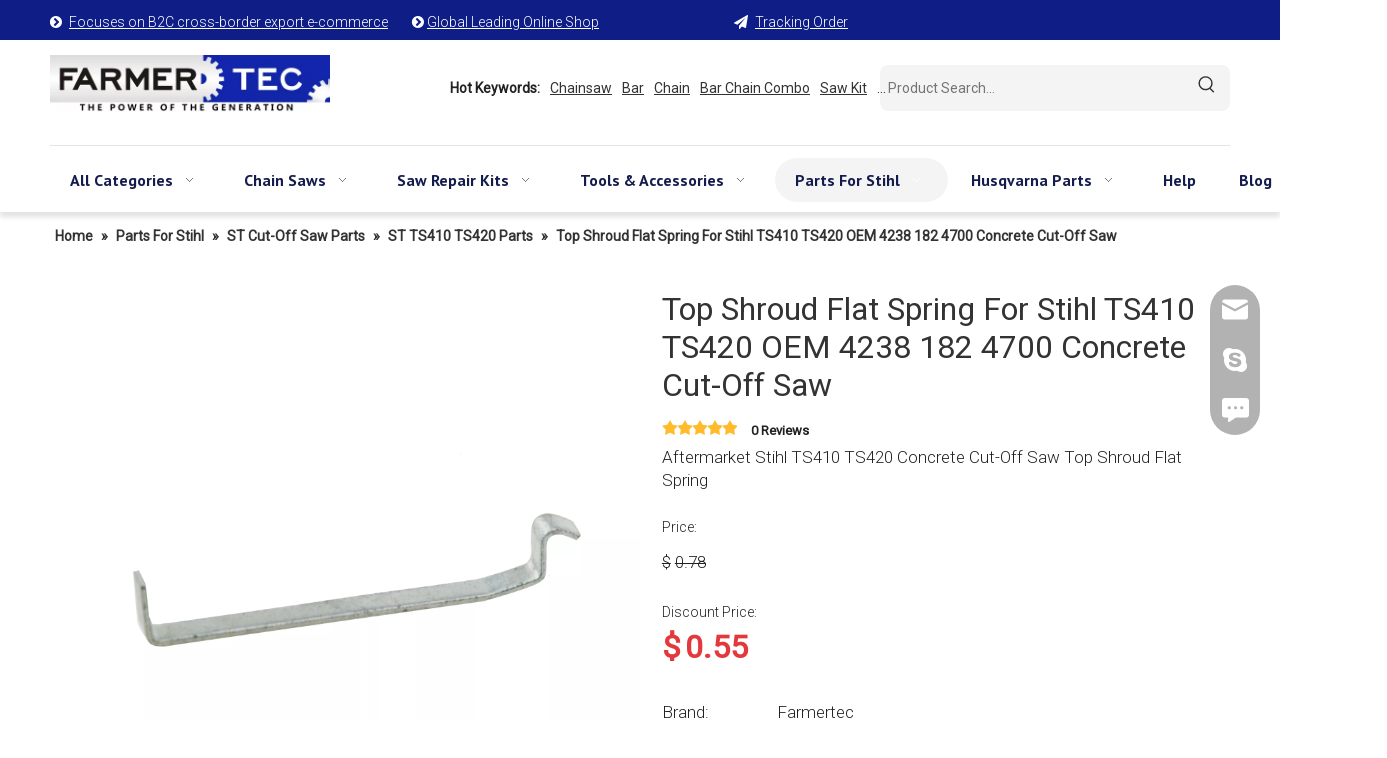

--- FILE ---
content_type: text/html;charset=utf-8
request_url: https://www.farmertec.com/Top-Shroud-Flat-Spring-For-Stihl-TS410-TS420-OEM-4238-182-4700-Concrete-Cut-Off-Saw-p627242.html
body_size: 72300
content:
<!DOCTYPE html> <html lang="en" prefix="og: http://ogp.me/ns#" style="height: auto;"> <head> <link rel="preconnect" href="https://inrorwxhmnirlm5p-static.micyjz.com"/> <link rel="preconnect" href="https://rlrorwxhmnirlm5p-static.micyjz.com"/> <link rel="preconnect" href="https://jororwxhmnirlm5p-static.micyjz.com"/><script>document.write=function(e){documentWrite(document.currentScript,e)};function documentWrite(documenturrentScript,e){var i=document.createElement("span");i.innerHTML=e;var o=i.querySelectorAll("script");if(o.length)o.forEach(function(t){if(t.src&&t.src!=""){var script=document.createElement("script");script.src=t.src;document.body.appendChild(script)}});document.body.appendChild(i)}
window.onloadHack=function(func){if(!!!func||typeof func!=="function")return;if(document.readyState==="complete")func();else if(window.addEventListener)window.addEventListener("load",func,false);else if(window.attachEvent)window.attachEvent("onload",func,false)};</script> <title>Top Shroud Flat Spring For Stihl TS410 TS420 OEM 4238 182 4700 Concrete Cut-Off Saw from China manufacturer - Farmertec</title> <meta name="keywords" content="4238 182 4700,Cut Off Saw TS410 Top Shroud Flat Spring,Cut Off Saw TS420 Top Shroud Flat Spring,Concrete Saw TS410 Flat Spring,Concrete Saw TS420 Flat Spring"/> <meta name="description" content="Top Shroud Flat Spring For Stihl TS410 TS420 OEM 4238 182 4700 Concrete Cut-Off Saw offered by China manufacturer Farmertec. Buy Top Shroud Flat Spring For Stihl TS410 TS420 OEM 4238 182 4700 Concrete Cut-Off Saw directly with low price and high quality."/> <link data-type="dns-prefetch" data-domain="jororwxhmnirlm5p-static.micyjz.com" rel="dns-prefetch" href="//jororwxhmnirlm5p-static.micyjz.com"> <link data-type="dns-prefetch" data-domain="inrorwxhmnirlm5p-static.micyjz.com" rel="dns-prefetch" href="//inrorwxhmnirlm5p-static.micyjz.com"> <link data-type="dns-prefetch" data-domain="rlrorwxhmnirlm5p-static.micyjz.com" rel="dns-prefetch" href="//rlrorwxhmnirlm5p-static.micyjz.com"> <link rel="canonical" href="/Top-Shroud-Flat-Spring-For-Stihl-TS410-TS420-OEM-4238-182-4700-Concrete-Cut-Off-Saw-p627242.html"/> <meta http-equiv="X-UA-Compatible" content="IE=edge"/> <meta name="renderer" content="webkit"/> <meta http-equiv="Content-Type" content="text/html; charset=utf-8"/> <meta name="viewport" content="width=device-width, initial-scale=1, user-scalable=no"/> <link href="https://inrorwxhmnirlm5p-static.micyjz.com/cloud/joBpjKkrlqSRrkiplnoljo/493b3cf463a25a9c-800-800.jpg" as="image" rel="preload" fetchpriority="high"/> <link rel="icon" href="//inrorwxhmnirlm5p-static.micyjz.com/cloud/jpBpjKkrlqSRrkolinnmjo/favicon.ico"> <link rel="preload" type="text/css" as="style" href="//inrorwxhmnirlm5p-static.micyjz.com/concat/fqilKBv894RyiSnqlpmmoklrlrl/static/assets/widget/mobile_head/style03/style03.css,/static/assets/widget/mobile_head/css/headerStyles.css,/static/assets/widget/style/component/langBar/langBar.css,/static/assets/widget/style/component/follow/widget_setting_iconSize/iconSize24.css,/static/assets/style/bootstrap/cus.bootstrap.grid.system.css,/static/assets/style/fontAwesome/4.7.0/css/font-awesome.css,/static/assets/style/iconfont/iconfont.css,/static/assets/widget/script/plugins/gallery/colorbox/colorbox.css,/static/assets/style/bootstrap/cus.bootstrap.grid.system.split.css,/static/assets/widget/style/component/graphic/graphic.css,/static/assets/widget/script/plugins/picture/animate.css,/static/assets/widget/style/component/pictureNew/widget_setting_description/picture.description.css,/static/assets/widget/style/component/pictureNew/public/public.css,/static/assets/widget/style/component/separator/separator.css" onload="this.onload=null;this.rel='stylesheet'"/> <link rel="preload" type="text/css" as="style" href="//rlrorwxhmnirlm5p-static.micyjz.com/concat/8qinKB29cuRziSnqlpmmoklrlrl/develop/SUAfpKUWRCaM-VCfKUAuQpMrj-GvUApKfKKUAU-jpBqrKnjmrjrnijlrlr-jiBqrKnjmrlrrjkirir/index.css,/develop/SUAfpKUWRCaM-auAUpKkQfCYZ-GvUApKfKKUAU-jnBqrKkjiirkpikjnjr-jiBqrKnjmrlrrjkirir/style.css,/develop/SUAfpKUWRCaM-bPUKAfFvpWZO-GvUApKfKKUAU-joBqrKnjprqjlijknki-jiBqrKnjmrlrrjkirir/profixlist.css,/develop/SUAfpKUWRCaM-hopKAUFGfrlE-GvUApKfKKUAU-jqBqrKnjprqjriqklli-jiBqrKnjmrlrrjkirir/slick.css,/static/assets/widget/style/component/mailCollection/mailCollection.css,/static/assets/widget/script/plugins/tooltipster/css/tooltipster.css,/static/assets/widget/style/component/follow/public/public.css,/static/assets/widget/style/component/onlineService/public/public.css,/static/assets/widget/style/component/onlineService/widget_setting_showStyle/float.css,/static/assets/widget/style/component/onlineService/widget_setting_showStyle/style13.css" onload="this.onload=null;this.rel='stylesheet'"/> <link rel="stylesheet" type="text/css" href="//inrorwxhmnirlm5p-static.micyjz.com/concat/fqilKBv894RyiSnqlpmmoklrlrl/static/assets/widget/mobile_head/style03/style03.css,/static/assets/widget/mobile_head/css/headerStyles.css,/static/assets/widget/style/component/langBar/langBar.css,/static/assets/widget/style/component/follow/widget_setting_iconSize/iconSize24.css,/static/assets/style/bootstrap/cus.bootstrap.grid.system.css,/static/assets/style/fontAwesome/4.7.0/css/font-awesome.css,/static/assets/style/iconfont/iconfont.css,/static/assets/widget/script/plugins/gallery/colorbox/colorbox.css,/static/assets/style/bootstrap/cus.bootstrap.grid.system.split.css,/static/assets/widget/style/component/graphic/graphic.css,/static/assets/widget/script/plugins/picture/animate.css,/static/assets/widget/style/component/pictureNew/widget_setting_description/picture.description.css,/static/assets/widget/style/component/pictureNew/public/public.css,/static/assets/widget/style/component/separator/separator.css"/> <link rel="stylesheet" type="text/css" href="//rlrorwxhmnirlm5p-static.micyjz.com/concat/8qinKB29cuRziSnqlpmmoklrlrl/develop/SUAfpKUWRCaM-VCfKUAuQpMrj-GvUApKfKKUAU-jpBqrKnjmrjrnijlrlr-jiBqrKnjmrlrrjkirir/index.css,/develop/SUAfpKUWRCaM-auAUpKkQfCYZ-GvUApKfKKUAU-jnBqrKkjiirkpikjnjr-jiBqrKnjmrlrrjkirir/style.css,/develop/SUAfpKUWRCaM-bPUKAfFvpWZO-GvUApKfKKUAU-joBqrKnjprqjlijknki-jiBqrKnjmrlrrjkirir/profixlist.css,/develop/SUAfpKUWRCaM-hopKAUFGfrlE-GvUApKfKKUAU-jqBqrKnjprqjriqklli-jiBqrKnjmrlrrjkirir/slick.css,/static/assets/widget/style/component/mailCollection/mailCollection.css,/static/assets/widget/script/plugins/tooltipster/css/tooltipster.css,/static/assets/widget/style/component/follow/public/public.css,/static/assets/widget/style/component/onlineService/public/public.css,/static/assets/widget/style/component/onlineService/widget_setting_showStyle/float.css,/static/assets/widget/style/component/onlineService/widget_setting_showStyle/style13.css"/> <link rel="preload" type="text/css" as="style" href="//rlrorwxhmnirlm5p-static.micyjz.com/concat/jpikKB112dSRqiooookqimip4k/static/assets/widget/style/component/prodSearchNew/prodSearchNew.css,/static/assets/widget/style/component/prodsearch/prodsearch.css,/static/assets/widget/script/plugins/smartmenu/css/navigation.css,/static/assets/widget/style/component/position/position.css,/static/assets/widget/style/component/proddetail/public/public.css,/static/assets/widget/style/component/proddetail/public/comment.css,/static/assets/widget/style/component/proddetail/label/label.css,/static/assets/widget/style/component/orderList/public/public.css,/static/assets/widget/script/plugins/videojs/video-js.min.css,/static/assets/widget/script/plugins/select2/select2.css,/static/assets/widget/style/component/tiptap_richText/tiptap_richText.css,/static/assets/widget/script/plugins/owlcarousel/masterslider.css,/static/assets/widget/script/plugins/owlcarousel/style.css,/static/assets/widget/script/plugins/owlcarousel/owl.theme.css" onload="this.onload=null;this.rel='stylesheet'"/> <link rel="preload" type="text/css" as="style" href="//jororwxhmnirlm5p-static.micyjz.com/concat/bqikKBeub3RsiSoqooqomkpijil/static/assets/widget/script/plugins/owlcarousel/ms-showcase2.css,/static/assets/widget/script/plugins/owlcarousel/owl.carousel.css,/static/assets/widget/script/plugins/easyzoom/css/easyzoom.css,/static/assets/widget/style/component/proddetail/widget_style/viewer.min.css,/static/assets/widget/style/component/shoppingcartStatus/shoppingcartStatus.css,/static/assets/widget/script/plugins/slick/slick.css,/static/assets/widget/style/component/prodlistAsync/widget_style/style_11.css,/static/assets/widget/style/component/relatedProducts/relatedProducts.css,/static/assets/widget/style/component/touchgraphicslider/touchgraphicslider.css,/static/assets/widget/style/component/quicknavigation/quicknavigation.css" onload="this.onload=null;this.rel='stylesheet'"/> <link rel="stylesheet" type="text/css" href="//rlrorwxhmnirlm5p-static.micyjz.com/concat/jpikKB112dSRqiooookqimip4k/static/assets/widget/style/component/prodSearchNew/prodSearchNew.css,/static/assets/widget/style/component/prodsearch/prodsearch.css,/static/assets/widget/script/plugins/smartmenu/css/navigation.css,/static/assets/widget/style/component/position/position.css,/static/assets/widget/style/component/proddetail/public/public.css,/static/assets/widget/style/component/proddetail/public/comment.css,/static/assets/widget/style/component/proddetail/label/label.css,/static/assets/widget/style/component/orderList/public/public.css,/static/assets/widget/script/plugins/videojs/video-js.min.css,/static/assets/widget/script/plugins/select2/select2.css,/static/assets/widget/style/component/tiptap_richText/tiptap_richText.css,/static/assets/widget/script/plugins/owlcarousel/masterslider.css,/static/assets/widget/script/plugins/owlcarousel/style.css,/static/assets/widget/script/plugins/owlcarousel/owl.theme.css"/> <link rel="stylesheet" type="text/css" href="//jororwxhmnirlm5p-static.micyjz.com/concat/bqikKBeub3RsiSoqooqomkpijil/static/assets/widget/script/plugins/owlcarousel/ms-showcase2.css,/static/assets/widget/script/plugins/owlcarousel/owl.carousel.css,/static/assets/widget/script/plugins/easyzoom/css/easyzoom.css,/static/assets/widget/style/component/proddetail/widget_style/viewer.min.css,/static/assets/widget/style/component/shoppingcartStatus/shoppingcartStatus.css,/static/assets/widget/script/plugins/slick/slick.css,/static/assets/widget/style/component/prodlistAsync/widget_style/style_11.css,/static/assets/widget/style/component/relatedProducts/relatedProducts.css,/static/assets/widget/style/component/touchgraphicslider/touchgraphicslider.css,/static/assets/widget/style/component/quicknavigation/quicknavigation.css"/> <style>.siteblocks-container .backstage-blocksEditor-wrap[data-blockseditor-type="phoenix_blocks_text"] *{font-family:inherit;font-size:inherit;line-height:inherit;font-weight:inherit;color:inherit;text-align:inherit}.siteblocks-container .backstage-blocksEditor-wrap[data-blockseditor-type="phoenix_blocks_text"] strong{font-weight:bold}</style> <style>@media(min-width:990px){[data-type="rows"][data-level="rows"]{display:flex}}</style> <style id="speed3DefaultStyle">@supports not(aspect-ratio:1/1){.prodlist-wrap li .prodlist-cell{position:relative;padding-top:100%;width:100%}.prodlist-lists-style-13 .prod_img_a_t13,.prodlist-lists-style-12 .prod_img_a_t12,.prodlist-lists-style-nophoto-11 .prod_img_a_t12{position:unset !important;min-height:unset !important}.prodlist-wrap li .prodlist-picbox img{position:absolute;width:100%;left:0;top:0}}.piclist360 .prodlist-pic4-3 li .prodlist-display{max-width:100%}@media(max-width:600px){.prodlist-fix-num li{width:50% !important}}</style> <template id="appdStylePlace"></template> <link href="//jororwxhmnirlm5p-static.micyjz.com/theme/jnjqKBrjqkRljSrjqkRlnSrmmiRlqSSRrjkjjioroiqkoir/style/style.css" type="text/css" rel="preload" as="style" onload="this.onload=null;this.rel='stylesheet'" data-theme="true"/> <link href="//jororwxhmnirlm5p-static.micyjz.com/theme/jnjqKBrjqkRljSrjqkRlnSrmmiRlqSSRrjkjjioroiqkoir/style/style.css" type="text/css" rel="stylesheet"/> <style guid='u_cf6110bf113f470ca6a728de3ca26a90' emptyRender='true' placeholder='true' type='text/css'></style> <link href="//rlrorwxhmnirlm5p-static.micyjz.com/site-res/rqknKBrjqkRlnSrmmiRljSlmojrlRliSqqjmjqRljSjrrnjmijrlroRqiSnqnpijoirqrrSRjl.css?1758499360404" rel="preload" as="style" onload="this.onload=null;this.rel='stylesheet'" data-extStyle="true" type="text/css" data-extAttr="20250922140607"/> <link href="//rlrorwxhmnirlm5p-static.micyjz.com/site-res/rqknKBrjqkRlnSrmmiRljSlmojrlRliSqqjmjqRljSjrrnjmijrlroRqiSnqnpijoirqrrSRjl.css?1758499360404" data-extAttr="20250922140607" type="text/css" rel="stylesheet"/> <template data-js-type='style_respond' data-type='inlineStyle'><style guid='66cf2cd2-bf47-42d7-ac6a-7db18f076112' pm_pageStaticHack='' forJump='true' respond='true' jumpName='respond' pm_styles='respond' type='text/css'>@media(min-width:1220px){.sitewidget-navigation_style.sitewidget-navnew.sitewidget-navigation_style-20230711171030 ul.smsmart{max-width:100%;display:flex;justify-content:flex-start}}</style></template><template data-js-type='style_head' data-type='inlineStyle'><style guid='b45930bc-e4bb-44ad-88c9-7b8de45e5112' pm_pageStaticHack='' jumpName='head' pm_styles='head' type='text/css'>.sitewidget-prodDetail-20141127140104 .proddetail-wrap .video-js video{height:100% !important}.sitewidget-prodDetail-20141127140104 .prodetail-slider .prod-pic-item .prodetail-slider-btn{color:black}.sitewidget-prodDetail-20141127140104 .ms-skin-default .ms-nav-next,.sitewidget-prodDetail-20141127140104 .ms-skin-default .ms-nav-prev{color:black}.sitewidget-prodDetail-20141127140104 .pro-this-prodBrief table{max-width:100%}.sitewidget-prodDetail-20141127140104 .this-description-table .pro-detail-inquirewrap.prodd-btn-otl-colorful a.pro-detail-inquirebtn i,.sitewidget-prodDetail-20141127140104 .this-description-table .pro-detail-inquirewrap.prodd-btn-otl-colorful a.pro-detail-orderbtn i{margin-left:5px}.sitewidget-prodDetail-20141127140104 .this-description-table .pro-detail-inquirewrap.prodd-btn-otl-colorful a.pro-detail-basket i,.sitewidget-prodDetail-20141127140104 .this-description-table .pro-detail-inquirewrap.prodd-btn-otl-colorful a.pro-detail-cart i{margin-left:5px}.sitewidget-prodDetail-20141127140104 .this-description-table .pro-detail-inquirewrap.prodd-btn-otl-colorful a.pro-detail-inquirebtn,.sitewidget-prodDetail-20141127140104 .this-description-table .pro-detail-inquirewrap.prodd-btn-otl-colorful a.pro-detail-orderbtn{border:1px solid #0e1e86;color:#0e1e86}.sitewidget-prodDetail-20141127140104 .this-description-table .pro-detail-inquirewrap.prodd-btn-otl-colorful a.pro-detail-inquirebtn:hover,.sitewidget-prodDetail-20141127140104 .this-description-table .pro-detail-inquirewrap.prodd-btn-otl-colorful a.pro-detail-orderbtn:hover{background-color:#0e1e86;color:#fff}.sitewidget-prodDetail-20141127140104 .this-description-table .pro-detail-inquirewrap.prodd-btn-otl-colorful a.pro-detail-basket,.sitewidget-prodDetail-20141127140104 .this-description-table .pro-detail-inquirewrap.prodd-btn-otl-colorful a.pro-detail-cart{border:1px solid #0e1e86;color:#0e1e86}.sitewidget-prodDetail-20141127140104 .this-description-table .pro-detail-inquirewrap.prodd-btn-otl-colorful a.pro-detail-basket:hover,.sitewidget-prodDetail-20141127140104 .this-description-table .pro-detail-inquirewrap.prodd-btn-otl-colorful a.pro-detail-cart:hover{background-color:#0e1e86;color:#fff}.sitewidget-prodDetail-20141127140104 .prodd-btn-otl-colorful .pdfDownLoad{border:1px solid #0e1e86;color:#0e1e86}.sitewidget-prodDetail-20141127140104 .prodd-btn-otl-colorful .pdfDownLoad:hover{background-color:#0e1e86;color:#fff}.sitewidget-prodDetail-20141127140104 #orderModel{display:block}.sitewidget-prodDetail-20141127140104 #paypalBtn{max-width:280px;margin-top:15px}.sitewidget-prodDetail-20141127140104 #paypalBtn #paypal-button-container{padding:0}.sitewidget-prodDetail-20141127140104 #paypalBtn #paypal-button-container .paypal-buttons>iframe.component-frame{z-index:1}@media(max-width:500px){.sitewidget-prodDetail-20141127140104 .switch3D{bottom:calc(14px)}}.new-threed-box{position:fixed;top:50%;left:50%;transform:translate(-50%,-50%);box-shadow:0 0 20px 0 rgba(0,0,0,0.2);z-index:10000000000000;line-height:1;border-radius:10px}.new-threed-box iframe{width:950px;height:720px;max-width:100vw;max-height:100vh;border-radius:10px;border:0}.new-threed-box iframe .only_full_width{display:block !important}.new-threed-box .close{position:absolute;right:11px;top:12px;width:18px;height:18px;cursor:pointer}@media(max-width:800px){.new-threed-box iframe{width:100vw;height:100vh;border-radius:0}.new-threed-box{border-radius:0}}.sitewidget-prodDetail-20141127140104 .sitewidget-bd .tinymce-render-box *{all:revert-layer}.sitewidget-prodDetail-20141127140104 .sitewidget-bd .tinymce-render-box img{vertical-align:middle;max-width:100%}.sitewidget-prodDetail-20141127140104 .sitewidget-bd .tinymce-render-box iframe{max-width:100%}.sitewidget-prodDetail-20141127140104 .sitewidget-bd .tinymce-render-box table{border-collapse:collapse}.sitewidget-prodDetail-20141127140104 .sitewidget-bd .tinymce-render-box *{margin:0}.sitewidget-prodDetail-20141127140104 .sitewidget-bd .tinymce-render-box table:not([cellpadding]) td,.sitewidget-prodDetail-20141127140104 .sitewidget-bd .tinymce-render-box table:not([cellpadding]) th{padding:.4rem}.sitewidget-prodDetail-20141127140104 .sitewidget-bd .tinymce-render-box table[border]:not([border="0"]):not([style*=border-width]) td,.sitewidget-prodDetail-20141127140104 .sitewidget-bd .tinymce-render-box table[border]:not([border="0"]):not([style*=border-width]) th{border-width:1px}.sitewidget-prodDetail-20141127140104 .sitewidget-bd .tinymce-render-box table[border]:not([border="0"]):not([style*=border-style]) td,.sitewidget-prodDetail-20141127140104 .sitewidget-bd .tinymce-render-box table[border]:not([border="0"]):not([style*=border-style]) th{border-style:solid}.sitewidget-prodDetail-20141127140104 .sitewidget-bd .tinymce-render-box table[border]:not([border="0"]):not([style*=border-color]) td,.sitewidget-prodDetail-20141127140104 .sitewidget-bd .tinymce-render-box table[border]:not([border="0"]):not([style*=border-color]) th{border-color:#ccc}.proddetail-pic600 .ms-thumbs-cont .ms-thumb-frame-selected{border-color:#ee531b}.sitewidget-prodDetail-20141127140104 .sitewidget-bd h1.this-description-name{font-size:32px;line-height:38px;letter-spacing:0;text-align:left;color:#333}.sitewidget-prodDetail-20141127140104 .prod_member_desc{position:relative}.sitewidget-prodDetail-20141127140104 .prod_member_desc .prod_member_desc_pop{display:none;position:absolute;border:1px solid #ccc;background:#fff;width:300px;border-radius:6px;padding:5px 8px;left:0;z-index:1000}.sitewidget-prodDetail-20141127140104 .prod_member_desc .prod_member_desc_icon{margin:0 1px;width:12px;height:12px;cursor:pointer;transform:translateY(-4px)}.sitewidget-relatedProducts-20230731120718 .sitewidget-relatedProducts-container .InquireAndBasket,.sitewidget-relatedProducts-20230731120718 .sitewidget-relatedProducts-container .prodlist-pro-inquir,.sitewidget-relatedProducts-20230731120718 .sitewidget-relatedProducts-container .default-addbasket,.sitewidget-relatedProducts-20230731120718 .sitewidget-relatedProducts-container .prodlist-parameter-btns .default-button{color:#000333;background-color:#eaedef}.sitewidget-relatedProducts-20230731120718 .sitewidget-relatedProducts-container .InquireAndBasket i,.sitewidget-relatedProducts-20230731120718 .sitewidget-relatedProducts-container .prodlist-pro-inquir i,.sitewidget-relatedProducts-20230731120718 .sitewidget-relatedProducts-container.InquireAndBasket span,.sitewidget-relatedProducts-20230731120718 .sitewidget-relatedProducts-container .prodlist-pro-inquir span .sitewidget-relatedProducts-20230731120718 .prodlist-parameter-btns .default-button{color:#000333}.sitewidget-relatedProducts-20230731120718 .sitewidget-relatedProducts-container .related-prod-video{display:block;position:relative;z-index:1}.sitewidget-relatedProducts-20230731120718 .sitewidget-relatedProducts-container .related-prod-video .related-prod-video-play-icon{background:rgba(0,0,0,0.50);border-radius:14px;color:#fff;padding:0 10px;left:10px;bottom:20px;cursor:pointer;font-size:12px;position:absolute;z-index:10}.sitewidget-relatedProducts .sitewidget-relatedProducts-hasBtns{padding:0 35px}</style></template><template data-js-type='style_respond' data-type='inlineStyle'></template><template data-js-type='style_head' data-type='inlineStyle'></template><script data-ignoreMinify="true">
	function loadInlineStyle(){
		var allInlineStyle = document.querySelectorAll("template[data-type='inlineStyle']");
		var length = document.querySelectorAll("template[data-type='inlineStyle']").length;
		for(var i = 0;i < length;i++){
			var style = allInlineStyle[i].innerHTML;
			allInlineStyle[i].outerHTML = style;
		}
	}
loadInlineStyle();
</script> <link rel='preload' as='style' onload='this.onload=null;this.rel="stylesheet"' href='https://fonts.googleapis.com/css?family=Roboto:300,400|PT+Sans:400,700&display=swap' data-type='1' type='text/css' media='all'/> <script type="text/javascript" data-src="//inrorwxhmnirlm5p-static.micyjz.com/static/t-kqBpBKkKkmzzsn7r/assets/script/jquery-1.11.0.concat.js"></script> <script type="text/javascript" data-src="//ld-analytics.micyjz.com/lmilKBrmmiRlrSSRRQRikSrnornr/ltm-web.js?v=1758521167000"></script><script type="text/x-delay-ids" data-type="delayIds" data-device="pc" data-xtype="0" data-delayIds='[273418764,273418684,273409374,273416234,274120172,273418614,273418784,273409254,273416274,273416164,282344962,281381122,288912352,288901392,279285932,272650474,282231422,288906932,272650654,274208582,281390532,280836732,274190802,288519092,274190352,274191902,274190492,285135282,280836912,274191512,274190872,280836722,273420444,274190402,280836712,280836522,274190792,280836882,274192102,274192162,280836872,274191532,280836742,274192042,281390522]'></script> <script async src="https://www.googletagmanager.com/gtag/js?id=G-L6YF6NTPVH"></script> <script>window.dataLayer=window.dataLayer||[];function gtag(){dataLayer.push(arguments)}gtag("js",new Date);gtag("config","G-L6YF6NTPVH");</script> <meta name="google-site-verification" content="fxaNn4TR-2FqSNPQLJgDI8uSCj-mgT2RuxDawXLHHBA"/> <script async src="https://www.googletagmanager.com/gtag/js?id=G-Z52VGMS4HZ"></script> <script>window.dataLayer=window.dataLayer||[];function gtag(){dataLayer.push(arguments)}gtag("js",new Date);gtag("config","G-Z52VGMS4HZ");gtag("config","AW-787406484");if(window.location.pathname.startsWith("/phoenix/admin/checkout"))gtag("event","conversion",{"send_to":"AW-787406484/QrRTCNjp4IIZEJS9u_cC"});$(document).on("click","#addToCart",function(){gtag("event","conversion",{"send_to":"AW-787406484/4lktCO3F4IIZEJS9u_cC"})});</script> <meta name="yandex-verification" content="8d15e3f744201770"/> <meta name="msvalidate.01" content="FBA331166404AC79F02F8CAC205DF379"/> <script>(function(w,d,s,l,i){w[l]=w[l]||[];w[l].push({"gtm.start":(new Date).getTime(),event:"gtm.js"});var f=d.getElementsByTagName(s)[0],j=d.createElement(s),dl=l!="dataLayer"?"\x26l\x3d"+l:"";j.async=true;j.src="https://www.googletagmanager.com/gtm.js?id\x3d"+i+dl;setTimeout(()=>{f.parentNode.insertBefore(j,f)},7E3)})(window,document,"script","dataLayer","GTM-T4HHJS4W");</script> <script>function downloadJSAtOnload(){var element=document.createElement("script");element.src="https://www.googletagmanager.com/gtag/js?id\x3dAW-11483477837";document.body.appendChild(element)}setTimeout(function(){downloadJSAtOnload();window.dataLayer=window.dataLayer||[];function gtag(){dataLayer.push(arguments)}gtag("js",new Date);gtag("config","AW-11483477837")},7E3);</script> <template data-type='js_template'><script>document.addEventListener("DOMContentLoaded",function(){var container=document.querySelector(".sitewidget-prodDetail-20141127140104");if(container){var titleTag=document.querySelector("title");if(titleTag&&titleTag.textContent.length>199)titleTag.textContent=titleTag.textContent.substring(0,199);var scriptTag=container.querySelector('script[type\x3d"application/ld+json"]');var structuredData=JSON.parse(scriptTag.textContent);if(structuredData.name&&structuredData.name.length>199)structuredData.name=
structuredData.name.substring(0,199);var newJsonData=JSON.stringify(structuredData);scriptTag.textContent=newJsonData}});</script></template><script guid='7ce62087-0330-4263-8e7a-09a08a84a82c' pm_pageStaticHack='true' jumpName='head' pm_scripts='head' type='text/javascript'>try{(function(window,undefined){var phoenixSite=window.phoenixSite||(window.phoenixSite={});phoenixSite.lanEdition="EN_US";var page=phoenixSite.page||(phoenixSite.page={});page.cdnUrl="//rlrorwxhmnirlm5p-static.micyjz.com";page.siteUrl="https://www.farmertec.com";page.lanEdition=phoenixSite.lanEdition;page._menu_prefix="";page._menu_trans_flag="";page._captcha_domain_prefix="captcha.c";page._pId="lkfAhTZCQjpt";phoenixSite._sViewMode="true";phoenixSite._templateSupport="false";phoenixSite._singlePublish=
"false"})(this)}catch(e){try{console&&console.log&&console.log(e)}catch(e){}};</script> <script>!function(f,n){if(f.fbq)return;n=f.fbq=function(){n.callMethod?n.callMethod.apply(n,arguments):n.queue.push(arguments)};if(!f._fbq)f._fbq=n;n.push=n;n.loaded=!0;n.version="2.0";n.queue=[]}(window);fbq("init","333182038240506");fbq("track","PageView");fbq("track","ViewContent");
onloadHack(function(){setTimeout(function(){!function(f,b,e,v,n,t,s){t=b.createElement(e);t.async=!0;t.src=v;s=b.getElementsByTagName(e)[0];s.parentNode.insertBefore(t,s)}(window,document,"script","https://connect.facebook.net/en_US/fbevents.js")},500)});</script><noscript><img height="1" width="1" style="display:none"src="https://www.facebook.com/tr?id=333182038240506&ev=PageView&noscript=1"/></noscript> <script id='u_fbe9dfe317774f0aab5c0926854e9b82' guid='u_fbe9dfe317774f0aab5c0926854e9b82' pm_script='init_top' type='text/javascript'>try{(function(window,undefined){var datalazyloadDefaultOptions=window.datalazyloadDefaultOptions||(window.datalazyloadDefaultOptions={});datalazyloadDefaultOptions["version"]="3.0.0";datalazyloadDefaultOptions["isMobileViewer"]="false";datalazyloadDefaultOptions["hasCLSOptimizeAuth"]="true";datalazyloadDefaultOptions["_version"]="3.0.0";datalazyloadDefaultOptions["isPcOptViewer"]="false"})(this);(function(window,undefined){window.__ph_optSet__='{"loadImgType":"0","hasCLSOptimizeAuth":true,"isOpenFlagUA":true,"v30NewMode":"1","idsVer":"1","docReqType":"0","docDecrease":"1","docCallback":"1"}'})(this)}catch(e){try{console&&
console.log&&console.log(e)}catch(e){}};</script> <template data-js-type='access' data-type='base_template'><script id='u_31294bb51fed490bac5de96dbce49a55' guid='u_31294bb51fed490bac5de96dbce49a55' type='text/javascript'>try{var __access__=__access__||{};__access__["isCheckLanguage"]="true";__access__["token"]="zjinKBrmmidl3w8eewni";__access__["name"]="FCPL";__access__["argSuffix"]="";__access__["random"]=(new Date).getTime()+(1+Math.random()*65536|0).toString(16).substring(1)}catch(e){try{console&&console.log&&console.log(e)}catch(e){}};</script> <script async defer type="text/javascript" src="//jororwxhmnirlm5p-static.micyjz.com/static/t-mpBpBKzKgxrslg7m/assets/script/phoenix/phoenix_access_new.js"></script> </template> <script id='u_49be1e54be1e48879388298ea890136a' guid='u_49be1e54be1e48879388298ea890136a' type='text/javascript'>try{var thisUrl=location.host;var referUrl=document.referrer;if(referUrl.indexOf(thisUrl)==-1)localStorage.setItem("landedPage",document.URL)}catch(e){try{console&&console.log&&console.log(e)}catch(e){}};</script> </head> <body class=" frontend-body-canvas "> <template data-js-type='globalBody' data-type='code_template'> <noscript><iframe src="https://www.googletagmanager.com/ns.html?id=GTM-T4HHJS4W" height="0" width="0" style="display:none;visibility:hidden"></iframe></noscript> </template> <div id='backstage-headArea' headFlag='1' class='hideForMobile'><div class="outerContainer" data-mobileBg="true" id="outerContainer_1689065292978" data-type="outerContainer" data-level="rows"><div class="container" data-type="container" data-level="rows" cnttype="backstage-container-mark" data-module-radio="2" data-module-width="1440" data-module-set="true"><style id="outerContainer_1689065292978_moduleStyle">@media(min-width:1200px){#outerContainer_1689065292978 div[data-type="container"]{max-width:1440px;padding-left:40px;padding-right:40px;box-sizing:border-box}}</style><div class="row" data-type="rows" data-level="rows" data-attr-xs="null" data-attr-sm="null"><div class="col-md-2" id="column_1689064754413" data-type="columns" data-level="columns"><div id="location_1689064754416" data-type="locations" data-level="rows"><div class="backstage-stwidgets-settingwrap " scope="0" settingId="pEfhmNOKTCaZ" id="component_pEfhmNOKTCaZ" relationCommonId="lkfAhTZCQjpt" classAttr="sitewidget-graphicNew-20230711164812"> <div class="sitewidget-graphic sitewidget-graphicNew-20230711164812 sitewidget-olul-liststyle "> <div class="sitewidget-content"> <div class="sitewidget-bd fix hasOverflowX "> <span><i class="block-icon"><span><i class="fa"></i></span>&nbsp;</i></span>&nbsp;<a href="/index.html">Focuses on B2C cross-border export e-commerce</a>&nbsp; &nbsp; &nbsp; &nbsp;&nbsp;<span><i class="fa"></i></span> <a href="/index.html">Global Leading Online Shop</a>&nbsp; </div> </div> </div> <script type="text/x-delay-script" data-id="pEfhmNOKTCaZ" data-jsLazyloadType="1" data-alias="graphicNew" data-jsLazyload='true' data-type="component" data-jsDepand='["//inrorwxhmnirlm5p-static.micyjz.com/static/t-qrBqBKjKwkpzki7n/assets/widget/script/plugins/proddetail/js/prodDetail_table.js","//rlrorwxhmnirlm5p-static.micyjz.com/static/t-gjBpBKyKspnngl7n/assets/widget/script/compsettings/comp.graphicNew.settings.js"]' data-jsThreshold='5' data-cssDepand='' data-cssThreshold='5'>(function(window,$,undefined){try{$(function(){tableScroll(".sitewidget-graphicNew-20230711164812.sitewidget-graphic")})}catch(e){try{console&&console.log&&console.log(e)}catch(e){}}})(window,$);</script> </div> </div></div><div class="col-md-2" id="column_1689231830965" data-type="columns" data-level="columns"><div id="location_1689231830966" data-type="locations" data-level="rows"><div class="backstage-stwidgets-settingwrap " scope="0" settingId="dCUWREBrpVmM" id="component_dCUWREBrpVmM" relationCommonId="lkfAhTZCQjpt" classAttr="sitewidget-graphicNew-20230713150350"> <div class="sitewidget-graphic sitewidget-graphicNew-20230713150350 sitewidget-olul-liststyle "> <div class="sitewidget-content"> <div class="sitewidget-bd fix hasOverflowX "> <span><i class="block-icon"><span><i class="fa"><span><i class="fa"></i></span></i></span>&nbsp;</i></span>&nbsp;<a href="/order-detail.html">Tracking Order </a> </div> </div> </div> <script type="text/x-delay-script" data-id="dCUWREBrpVmM" data-jsLazyloadType="1" data-alias="graphicNew" data-jsLazyload='true' data-type="component" data-jsDepand='["//jororwxhmnirlm5p-static.micyjz.com/static/t-qrBqBKjKwkpzki7n/assets/widget/script/plugins/proddetail/js/prodDetail_table.js","//inrorwxhmnirlm5p-static.micyjz.com/static/t-gjBpBKyKspnngl7n/assets/widget/script/compsettings/comp.graphicNew.settings.js"]' data-jsThreshold='5' data-cssDepand='' data-cssThreshold='5'>(function(window,$,undefined){try{$(function(){tableScroll(".sitewidget-graphicNew-20230713150350.sitewidget-graphic")})}catch(e){try{console&&console.log&&console.log(e)}catch(e){}}})(window,$);</script> </div> </div></div><div class="col-md-2" id="column_1689065594345" data-type="columns" data-level="columns"><div id="location_1689065594346" data-type="locations" data-level="rows"><template style='visibility: hidden;' data-type='js_template' data-lazyload-template='true' data-lazyload-type='dynamic' data-lazyload-alias='payCoinExchange' data-settingId='lCUMRDEgvBlt' data-lazyload-uuid='payCoinExchange_lCUMRDEgvBlt' data-uuid='uuid_9ae7e2dc4c3145219cc23d0a18588a2f'><script id=u_f217ae01d2f94e2793ec9937cf485640 data-type='dynamicJs'>;(function(window, $, undefined) { var dynamicElementId = 'u_f217ae01d2f94e2793ec9937cf485640'; var settingId = 'lCUMRDEgvBlt'; var relationCommonId = 'lkfAhTZCQjpt'; var componentAlias = '4b4e382f30722b794335507a61665a7a54764133696836716c796938617a516f'; var staticUpdateVersion = ''; var _version_ = '3.0.0'; var _isPcOptViewer_ = 'true'; if (!!!dynamicElementId || !!!settingId || !!!relationCommonId || !!!componentAlias) { return; } var nomalViewAjaxMode = 'false'; var terminal = '0'; var ajaxUrl = '/phoenix/admin/component/dynamic/' + settingId + '/' + relationCommonId + '/' + componentAlias; var ajaxOption = { url: ajaxUrl, type: 'post', cache: false, dataType: 'html' }; var postData = ajaxOption['data'] || {}; $.extend(postData, {"terminal":terminal}); $.extend(postData, {"staticUpdateVersion" : staticUpdateVersion}); $.extend(postData, {'__lj__' : (typeof $LAB != 'undefined' && !!$LAB)}); $.extend(postData, {'__ls__' : (typeof window.LABHelper != 'undefined' && typeof window.LABHelper.loadCss != 'undefined' && !!window.LABHelper.loadCss)}); $.extend(postData, {"__ver__" : _version_}); $.extend(postData, {"nomalViewAjaxMode" : nomalViewAjaxMode}); $.extend(postData, {"_isPcOptViewer_" : _isPcOptViewer_}); var isSinglePublishMode = false; if (typeof window.phoenixSite != 'undefined' && typeof window.phoenixSite._sViewMode != 'undefined' && window.phoenixSite._sViewMode == 'true' && typeof window.phoenixSite._singlePublish != 'undefined') { isSinglePublishMode = window.phoenixSite._singlePublish; } $.extend(postData, {"singlePublishMode" : isSinglePublishMode}); ajaxOption['data'] = postData; $.ajax(ajaxOption).fail(function(jqXHR, textStatus, errorThrown) { $('#' + dynamicElementId).remove(); }).done(function(response, textStatus, jqXHR) { if (!!!response) { $('#' + dynamicElementId).remove(); return; } if(response.indexOf('frontend-body-canvas') != -1){ location.reload(); return; } var result = $(response), jsDepand = "", cssDepand = ""; var hackTextarea = result.find('textarea[data-id=' + settingId + ']'); if (!!hackTextarea.length) { jsDepand = hackTextarea.attr('data-jsDepand'); cssDepand = hackTextarea.attr('data-cssDepand'); try { cssDepand = $.trim(cssDepand); cssDepand = $.parseJSON(cssDepand); } catch (e) { cssDepand = ""; } try { jsDepand = $.trim(jsDepand); jsDepand = $.parseJSON(jsDepand); } catch (e) { jsDepand = ""; } } $.each(cssDepand, function(i,v){ var options = {}; var supportPreload = (typeof preloadCSS != 'undefined' && typeof preloadCSS.relpreload != 'undefined' && preloadCSS.relpreload.supportPreload); options.preload = supportPreload; options.url = v; options.callback = function(){ }; LABHelper.loadCss(options); }); $LAB.setOptions({AlwaysPreserveOrder:true}).script(jsDepand).wait(function(){ $('#' + dynamicElementId).replaceWith(response); $('div[data-id=' + settingId + ']').remove(); }) }).always(function(response, textStatus, jqXHR) { }); })(window, jQuery);</script></template> </div></div><div class="col-md-2" id="column_1689065632812" data-type="columns" data-level="columns"><div id="location_1689065632813" data-type="locations" data-level="rows"><template style='visibility: hidden;' data-type='js_template' data-lazyload-template='true' data-lazyload-type='dynamic' data-lazyload-alias='userLoginStatus' data-settingId='igfWciOVvMYZ' data-lazyload-uuid='userLoginStatus_igfWciOVvMYZ' data-uuid='uuid_282f5cea711d4949a023985607e46e55'><script id=u_14ce3a762e1747089b3d33ace71b0f5c data-type='dynamicJs'>;(function(window, $, undefined) { var dynamicElementId = 'u_14ce3a762e1747089b3d33ace71b0f5c'; var settingId = 'igfWciOVvMYZ'; var relationCommonId = 'lkfAhTZCQjpt'; var componentAlias = '543178784c412b50787a5950535335766353633978457a7a4d32394d62597a55'; var staticUpdateVersion = 'ipBjVKrWWVik'; var _version_ = '3.0.0'; var _isPcOptViewer_ = 'true'; if (!!!dynamicElementId || !!!settingId || !!!relationCommonId || !!!componentAlias) { return; } var nomalViewAjaxMode = 'false'; var terminal = '0'; var ajaxUrl = '/phoenix/admin/component/dynamic/' + settingId + '/' + relationCommonId + '/' + componentAlias; var ajaxOption = { url: ajaxUrl, type: 'post', cache: false, dataType: 'html' }; var postData = ajaxOption['data'] || {}; $.extend(postData, {"terminal":terminal}); $.extend(postData, {"staticUpdateVersion" : staticUpdateVersion}); $.extend(postData, {'__lj__' : (typeof $LAB != 'undefined' && !!$LAB)}); $.extend(postData, {'__ls__' : (typeof window.LABHelper != 'undefined' && typeof window.LABHelper.loadCss != 'undefined' && !!window.LABHelper.loadCss)}); $.extend(postData, {"__ver__" : _version_}); $.extend(postData, {"nomalViewAjaxMode" : nomalViewAjaxMode}); $.extend(postData, {"_isPcOptViewer_" : _isPcOptViewer_}); var isSinglePublishMode = false; if (typeof window.phoenixSite != 'undefined' && typeof window.phoenixSite._sViewMode != 'undefined' && window.phoenixSite._sViewMode == 'true' && typeof window.phoenixSite._singlePublish != 'undefined') { isSinglePublishMode = window.phoenixSite._singlePublish; } $.extend(postData, {"singlePublishMode" : isSinglePublishMode}); ajaxOption['data'] = postData; $.ajax(ajaxOption).fail(function(jqXHR, textStatus, errorThrown) { $('#' + dynamicElementId).remove(); }).done(function(response, textStatus, jqXHR) { if (!!!response) { $('#' + dynamicElementId).remove(); return; } if(response.indexOf('frontend-body-canvas') != -1){ location.reload(); return; } var result = $(response), jsDepand = "", cssDepand = ""; var hackTextarea = result.find('textarea[data-id=' + settingId + ']'); if (!!hackTextarea.length) { jsDepand = hackTextarea.attr('data-jsDepand'); cssDepand = hackTextarea.attr('data-cssDepand'); try { cssDepand = $.trim(cssDepand); cssDepand = $.parseJSON(cssDepand); } catch (e) { cssDepand = ""; } try { jsDepand = $.trim(jsDepand); jsDepand = $.parseJSON(jsDepand); } catch (e) { jsDepand = ""; } } $.each(cssDepand, function(i,v){ var options = {}; var supportPreload = (typeof preloadCSS != 'undefined' && typeof preloadCSS.relpreload != 'undefined' && preloadCSS.relpreload.supportPreload); options.preload = supportPreload; options.url = v; options.callback = function(){ }; LABHelper.loadCss(options); }); $LAB.setOptions({AlwaysPreserveOrder:true}).script(jsDepand).wait(function(){ $('#' + dynamicElementId).replaceWith(response); $('div[data-id=' + settingId + ']').remove(); }) }).always(function(response, textStatus, jqXHR) { }); })(window, jQuery);</script></template> </div></div><div class="col-md-4" id="column_1689065669158" data-type="columns" data-level="columns"><div id="location_1689065669159" data-type="locations" data-level="rows"><template style='visibility: hidden;' data-type='js_template' data-lazyload-template='true' data-lazyload-type='dynamic' data-lazyload-alias='shoppingcartStatus' data-settingId='nCAhRitLvMwZ' data-lazyload-uuid='shoppingcartStatus_nCAhRitLvMwZ' data-uuid='uuid_ac852add98384eb59a76794cf1515dc6'><script id=u_fb1ab28998b3466085646096a7ba1ebb data-type='dynamicJs'>;(function(window, $, undefined) { var dynamicElementId = 'u_fb1ab28998b3466085646096a7ba1ebb'; var settingId = 'nCAhRitLvMwZ'; var relationCommonId = 'lkfAhTZCQjpt'; var componentAlias = '56685045767a2b7a4c78763854526b77787847676761737a325379596e627234656c536d323455397646513d'; var staticUpdateVersion = 'imBjVKrWWVjk'; var _version_ = '3.0.0'; var _isPcOptViewer_ = 'true'; if (!!!dynamicElementId || !!!settingId || !!!relationCommonId || !!!componentAlias) { return; } var nomalViewAjaxMode = 'false'; var terminal = '0'; var ajaxUrl = '/phoenix/admin/component/dynamic/' + settingId + '/' + relationCommonId + '/' + componentAlias; var ajaxOption = { url: ajaxUrl, type: 'post', cache: false, dataType: 'html' }; var postData = ajaxOption['data'] || {}; $.extend(postData, {"terminal":terminal}); $.extend(postData, {"staticUpdateVersion" : staticUpdateVersion}); $.extend(postData, {'__lj__' : (typeof $LAB != 'undefined' && !!$LAB)}); $.extend(postData, {'__ls__' : (typeof window.LABHelper != 'undefined' && typeof window.LABHelper.loadCss != 'undefined' && !!window.LABHelper.loadCss)}); $.extend(postData, {"__ver__" : _version_}); $.extend(postData, {"nomalViewAjaxMode" : nomalViewAjaxMode}); $.extend(postData, {"_isPcOptViewer_" : _isPcOptViewer_}); var isSinglePublishMode = false; if (typeof window.phoenixSite != 'undefined' && typeof window.phoenixSite._sViewMode != 'undefined' && window.phoenixSite._sViewMode == 'true' && typeof window.phoenixSite._singlePublish != 'undefined') { isSinglePublishMode = window.phoenixSite._singlePublish; } $.extend(postData, {"singlePublishMode" : isSinglePublishMode}); ajaxOption['data'] = postData; $.ajax(ajaxOption).fail(function(jqXHR, textStatus, errorThrown) { $('#' + dynamicElementId).remove(); }).done(function(response, textStatus, jqXHR) { if (!!!response) { $('#' + dynamicElementId).remove(); return; } if(response.indexOf('frontend-body-canvas') != -1){ location.reload(); return; } var result = $(response), jsDepand = "", cssDepand = ""; var hackTextarea = result.find('textarea[data-id=' + settingId + ']'); if (!!hackTextarea.length) { jsDepand = hackTextarea.attr('data-jsDepand'); cssDepand = hackTextarea.attr('data-cssDepand'); try { cssDepand = $.trim(cssDepand); cssDepand = $.parseJSON(cssDepand); } catch (e) { cssDepand = ""; } try { jsDepand = $.trim(jsDepand); jsDepand = $.parseJSON(jsDepand); } catch (e) { jsDepand = ""; } } $.each(cssDepand, function(i,v){ var options = {}; var supportPreload = (typeof preloadCSS != 'undefined' && typeof preloadCSS.relpreload != 'undefined' && preloadCSS.relpreload.supportPreload); options.preload = supportPreload; options.url = v; options.callback = function(){ }; LABHelper.loadCss(options); }); $LAB.setOptions({AlwaysPreserveOrder:true}).script(jsDepand).wait(function(){ $('#' + dynamicElementId).replaceWith(response); $('div[data-id=' + settingId + ']').remove(); }) }).always(function(response, textStatus, jqXHR) { }); })(window, jQuery);</script></template> </div></div></div></div></div><div class="outerContainer" data-mobileBg="true" id="outerContainer_1689066449383" data-type="outerContainer" data-level="rows"><div class="container" data-type="container" data-level="rows" cnttype="backstage-container-mark" data-module-radio="2" data-module-width="1440" data-module-set="true"><style id="outerContainer_1689066449383_moduleStyle">@media(min-width:1200px){#outerContainer_1689066449383 div[data-type="container"]{max-width:1440px;padding-left:40px;padding-right:40px;box-sizing:border-box}}</style><div class="row" data-type="rows" data-level="rows" data-attr-xs="null" data-attr-sm="null"><div class="col-md-3" id="column_1689066304775" data-type="columns" data-level="columns"><div id="location_1689066304778" data-type="locations" data-level="rows"><div class="backstage-stwidgets-settingwrap" scope="0" settingId="rvAhcYtVnbBZ" id="component_rvAhcYtVnbBZ" relationCommonId="lkfAhTZCQjpt" classAttr="sitewidget-logo-20230711170727"> <div class="sitewidget-pictureNew sitewidget-logo sitewidget-logo-20230711170727"> <div class="sitewidget-bd"> <script type="application/ld+json">{"@context":"https://schema.org","@type":"Organization","url":"//rlrorwxhmnirlm5p-static.micyjz.com","logo":"//inrorwxhmnirlm5p-static.micyjz.com/cloud/lrBpjKkrlqSRrkokjlrnjo/LOGO.png"}</script> <div class="picture-resize-wrap " style="position: relative; width: 100%; text-align: left; "> <span class="picture-wrap pic-style-default 666 " data-ee="" id="picture-wrap-rvAhcYtVnbBZ" style="display: inline-block; position: relative;max-width: 100%;"> <a class="imgBox mobile-imgBox" style="display: inline-block; position: relative;max-width: 100%;" href="/index.html"> <img class="img-default-bgc" data-src="//inrorwxhmnirlm5p-static.micyjz.com/cloud/lrBpjKkrlqSRrkokjlrnjo/LOGO.png" src="//inrorwxhmnirlm5p-static.micyjz.com/cloud/lrBpjKkrlqSRrkokjlrnjo/LOGO.png" alt="LOGO" title="" phoenixLazyload='true'/> </a> </span> </div> </div> </div> </div> <script type="text/x-delay-script" data-id="rvAhcYtVnbBZ" data-jsLazyloadType="1" data-alias="logo" data-jsLazyload='true' data-type="component" data-jsDepand='["//jororwxhmnirlm5p-static.micyjz.com/static/t-lkBpBKkKlplwsz7r/assets/widget/script/plugins/jquery.lazyload.js","//inrorwxhmnirlm5p-static.micyjz.com/static/t-ilBoBKrKlwrolo7m/assets/widget/script/compsettings/comp.logo.settings.js"]' data-jsThreshold='5' data-cssDepand='' data-cssThreshold='5'>(function(window,$,undefined){try{(function(window,$,undefined){var respSetting={},temp;$(function(){$("#picture-wrap-rvAhcYtVnbBZ").on("webkitAnimationEnd webkitTransitionEnd mozAnimationEnd MSAnimationEnd oanimationend animationend",function(){var rmClass="animated bounce zoomIn pulse rotateIn swing fadeIn bounceInDown bounceInLeft bounceInRight bounceInUp fadeInDownBig fadeInLeftBig fadeInRightBig fadeInUpBig zoomInDown zoomInLeft zoomInRight zoomInUp";$(this).removeClass(rmClass)});var version=
$.trim("20200313131553");if(!!!version)version=undefined;if(phoenixSite.phoenixCompSettings&&typeof phoenixSite.phoenixCompSettings.logo!=="undefined"&&phoenixSite.phoenixCompSettings.logo.version==version&&typeof phoenixSite.phoenixCompSettings.logo.logoLoadEffect=="function"){phoenixSite.phoenixCompSettings.logo.logoLoadEffect("rvAhcYtVnbBZ",".sitewidget-logo-20230711170727","","",respSetting);if(!!phoenixSite.phoenixCompSettings.logo.version&&phoenixSite.phoenixCompSettings.logo.version!="1.0.0")loadAnimationCss();
return}var resourceUrl="//rlrorwxhmnirlm5p-static.micyjz.com/static/assets/widget/script/compsettings/comp.logo.settings.js?_\x3d1758499360404";if(phoenixSite&&phoenixSite.page){var cdnUrl=phoenixSite.page.cdnUrl;if(cdnUrl&&cdnUrl!="")resourceUrl=cdnUrl+"/static/assets/widget/script/compsettings/comp.logo.settings.js?_\x3d1758499360404"}var callback=function(){phoenixSite.phoenixCompSettings.logo.logoLoadEffect("rvAhcYtVnbBZ",".sitewidget-logo-20230711170727","","",respSetting);if(!!phoenixSite.phoenixCompSettings.logo.version&&
phoenixSite.phoenixCompSettings.logo.version!="1.0.0")loadAnimationCss()};if(phoenixSite.cachedScript)phoenixSite.cachedScript(resourceUrl,callback());else $.getScript(resourceUrl,callback())});function loadAnimationCss(){var link=document.createElement("link");link.rel="stylesheet";link.type="text/css";link.href="//jororwxhmnirlm5p-static.micyjz.com/static/assets/widget/script/plugins/picture/animate.css?1758499360404";var head=document.getElementsByTagName("head")[0];head.appendChild(link)}try{loadTemplateImg("sitewidget-logo-20230711170727")}catch(e){try{console&&
(console.log&&console.log(e))}catch(e){}}})(window,jQuery)}catch(e){try{console&&console.log&&console.log(e)}catch(e){}}})(window,$);</script> </div></div><div class="col-md-1" id="column_1689066449544" data-type="columns" data-level="columns"><div id="location_1689066449545" data-type="locations" data-level="rows"><div class="backstage-stwidgets-settingwrap" id="component_wyUrmijfTNRZ" data-scope="0" data-settingId="wyUrmijfTNRZ" data-relationCommonId="lkfAhTZCQjpt" data-classAttr="sitewidget-placeHolder-20230711165023"> <div class="sitewidget-placeholder sitewidget-placeHolder-20230711165023"> <div class="sitewidget-bd"> <div class="resizee" style="height:30px"></div> </div> </div> <script type="text/x-delay-script" data-id="wyUrmijfTNRZ" data-jsLazyloadType="1" data-alias="placeHolder" data-jsLazyload='true' data-type="component" data-jsDepand='' data-jsThreshold='' data-cssDepand='' data-cssThreshold=''>(function(window,$,undefined){})(window,$);</script></div> </div></div><div class="col-md-8" id="column_1689066514060" data-type="columns" data-level="columns"><div id="location_1689066514061" data-type="locations" data-level="rows"><div class="backstage-stwidgets-settingwrap " scope="0" settingId="ARUMwDZLIQSE" id="component_ARUMwDZLIQSE" relationCommonId="lkfAhTZCQjpt" classAttr="sitewidget-prodSearchNew-20230711170831"> <div class="sitewidget-searchNew sitewidget-prodSearchNew sitewidget-prodSearchNew-20230711170831 prodWrap"> <style type="text/css">.sitewidget-searchNew .search-box-wrap input[type="text"],.sitewidget-searchNew .search-box-wrap button{box-sizing:border-box;border:0;display:block;background:0;padding:0;margin:0}.sitewidget-searchNew .insideLeft-search-box .search-box .search-fix-wrap .flex-wrap{display:flex;width:100%}.sitewidget-searchNew .insideLeft-search-box .search-box .search-fix-wrap input[type="text"]{width:100%}.sitewidget-searchNew .insideLeft-search-box .search-box .search-fix-wrap .flex-wrap .input{flex:1}.sitewidget-searchNew .insideLeft-search-box .search-box .search-fix-wrap{position:relative}.sitewidget-searchNew .insideLeft-search-box .search-box .search-fix-wrap .search-svg{position:absolute;top:0;left:0;display:flex;justify-content:center;align-items:center}.prodDiv.margin20{margin-top:20px}.sitewidget-prodSearchNew-20230711170831 .outline-search-box .search-box form{border:0 solid #ddd;border-radius:8px;background-color:#f4f4f4}.sitewidget-prodSearchNew-20230711170831 .outline-search-box .search-box .search-fix-wrap .inner-container{position:relative;height:unset;overflow:unset}.sitewidget-prodSearchNew-20230711170831 .outline-search-box .search-box .search-fix-wrap{margin-right:46px}.sitewidget-prodSearchNew-20230711170831 .outline-search-box .search-box .search-fix-wrap input[type="text"]{height:46px;line-height:46px;font-size:14px;color:#333}.sitewidget-prodSearchNew-20230711170831 .outline-search-box .search-box .search-fix-wrap input[type="text"]::-webkit-input-placeholder{color:}.sitewidget-prodSearchNew-20230711170831 .outline-search-box .search-box .search-fix-wrap input[type="text"]::-moz-placeholder{color:}.sitewidget-prodSearchNew-20230711170831 .outline-search-box .search-box .search-fix-wrap input[type="text"]::-ms-input-placeholder{color:}.sitewidget-prodSearchNew-20230711170831 .outline-search-box .search-box .search-fix-wrap button{width:46px;height:46px}.sitewidget-prodSearchNew-20230711170831 .outline-search-box .search-box .search-fix-wrap button .icon-svg{width:20px;height:20px;fill:#333}.sitewidget-prodSearchNew-20230711170831.prodWrap .prodDiv .prodUl li{font-size:20px}.sitewidget-prodSearchNew-20230711170831.prodWrap .prodDiv .prodUl li{color:#333 !important}.sitewidget-prodSearchNew-20230711170831.prodWrap .prodDiv .prodUl li:hover{color:#0e1e86 !important}.sitewidget-prodSearchNew-20230711170831.prodWrap .prodDiv .prodUl li{text-align:left}@media(min-width:900px){.sitewidget-prodSearchNew-20230711170831 .positionLeft .search-keywords{line-height:46px}.sitewidget-prodSearchNew-20230711170831 .positionRight .search-keywords{line-height:46px}}.sitewidget-prodSearchNew-20230711170831 .positionDrop .search-keywords{border:1px solid #333;border-top:0}.sitewidget-prodSearchNew-20230711170831 .positionDrop q{margin-left:10px}</style> <div class="sitewidget-bd"> <div class="search-box-wrap outline-search-box positionLeft"> <div class="search-box fix"> <form action="/phoenix/admin/prod/search" onsubmit="return checkSubmit(this)" method="get" novalidate> <div class="search-fix-wrap 5" style="display: flex;"> <div class="inner-container unshow-flag" style="display: none;"> <span class="inner-text unshow-flag"></span> <span class="hide">&nbsp;:</span> </div> <input type="text" name="searchValue" value="" placeholder="Product Search..." autocomplete="off" aria-label="Product Search..."/> <input type="hidden" name="menuPrefix" value=""/> <input type="hidden" name="searchProdStyle" value=""/> <input type="hidden" name="searchComponentSettingId" value="ARUMwDZLIQSE"/> <button class="search-btn" type="submit" aria-label="Hot Keywords:"> <svg xmlns="http://www.w3.org/2000/svg" xmlns:xlink="http://www.w3.org/1999/xlink" t="1660616305377" class="icon icon-svg shape-search" viewBox="0 0 1024 1024" version="1.1" p-id="26257" width="20" height="20"><defs><style type="text/css">@font-face{font-family:feedback-iconfont;src:url("//at.alicdn.com/t/font_1031158_u69w8yhxdu.woff2?t=1630033759944") format("woff2"),url("//at.alicdn.com/t/font_1031158_u69w8yhxdu.woff?t=1630033759944") format("woff"),url("//at.alicdn.com/t/font_1031158_u69w8yhxdu.ttf?t=1630033759944") format("truetype")}</style></defs><path d="M147.9168 475.5968a291.2768 291.2768 0 1 1 582.5024 0 291.2768 291.2768 0 0 1-582.5024 0z m718.848 412.416l-162.9696-162.8672a362.3424 362.3424 0 0 0 99.4816-249.5488A364.0832 364.0832 0 1 0 439.1936 839.68a361.8304 361.8304 0 0 0 209.5104-66.6624l166.5024 166.5024a36.4544 36.4544 0 0 0 51.5072-51.5072" p-id="26258"/></svg> </button> </div> </form> <div class="search-keywords"><span>Hot Keywords:</span></div> </div> </div> <script id="prodSearch" type="application/ld+json">
            {
                "@context": "http://schema.org",
                "@type": "WebSite",
                "name" : "Farmertec",
                "url": "https://www.farmertec.com:80",
                "potentialAction": {
                    "@type": "SearchAction",
                    "target": "http://www.farmertec.com/phoenix/admin/prod/search?searchValue={search_term_string!''}",
                    "query-input": "required name=search_term_string"
                }
            }
        </script> <div class="prodDiv prodDivpositionLeft "> <input type="hidden" id="prodCheckList" name="prodCheckList" value="none"> <input type="hidden" id="prodCheckIdList" name="prodCheckIdList" value="none"> <i class="triangle"></i> <ul class="prodUl unshow-flag" id="prodULs"> <li search="rangeAll" class="prodUlLi fontColorS0 fontColorS1hover unshow-flag" id="rangeAll" style="display: none">All</li> <li search="name" class="prodUlLi fontColorS0 fontColorS1hover unshow-flag" id="name" style="display: none">Product Name</li> <li search="keyword" class="prodUlLi fontColorS0 fontColorS1hover unshow-flag" id="keyword" style="display: none">Product Keyword</li> <li search="model" class="prodUlLi fontColorS0 fontColorS1hover unshow-flag" id="model" style="display: none">Product Model</li> <li search="summary" class="prodUlLi fontColorS0 fontColorS1hover unshow-flag" id="summary" style="display: none">Product Summary</li> <li search="desc" class="prodUlLi fontColorS0 fontColorS1hover unshow-flag" id="desc" style="display: none">Product Description</li> <li search="" class="prodUlLi fontColorS0 fontColorS1hover unshow-flag" id="all" style="display: none">Multi Field Search</li> <input type="hidden" value="0" id="funcProdPrivatePropertiesLi"/> </ul> </div> <div class="prodDivrecomend 2"> <ul class="prodUl"> </ul> </div> <svg xmlns="http://www.w3.org/2000/svg" width="0" height="0" class="hide"> <symbol id="icon-search" viewBox="0 0 1024 1024"> <path class="path1" d="M426.667 42.667q78 0 149.167 30.5t122.5 81.833 81.833 122.5 30.5 149.167q0 67-21.833 128.333t-62.167 111.333l242.333 242q12.333 12.333 12.333 30.333 0 18.333-12.167 30.5t-30.5 12.167q-18 0-30.333-12.333l-242-242.333q-50 40.333-111.333 62.167t-128.333 21.833q-78 0-149.167-30.5t-122.5-81.833-81.833-122.5-30.5-149.167 30.5-149.167 81.833-122.5 122.5-81.833 149.167-30.5zM426.667 128q-60.667 0-116 23.667t-95.333 63.667-63.667 95.333-23.667 116 23.667 116 63.667 95.333 95.333 63.667 116 23.667 116-23.667 95.333-63.667 63.667-95.333 23.667-116-23.667-116-63.667-95.333-95.333-63.667-116-23.667z"></path> </symbol> </svg> </div> </div> <template data-type='js_template' data-settingId='ARUMwDZLIQSE'><script id='u_c4695ea24c1044c5822167705fc0165d' guid='u_c4695ea24c1044c5822167705fc0165d' type='text/javascript'>try{function isAliyunSignedUrl(u){return/^https?:\/\/.+\?.*(OSSAccessKeyId|Signature|x-oss-security-token)=/i.test(u)}function escapeHTML(html){return html.replace(/&/g,"\x26amp;").replace(/</g,"\x26lt;").replace(/>/g,"\x26gt;").replace(/"/g,"\x26quot;")}function checkSubmit(form){var $input=$(form).find('input[name\x3d"searchValue"]');var v=$input.val();if(!v){alert("Please enterKeywords");return false}if(isAliyunSignedUrl(v)){var imgUrlJson={bucket:$input.attr("data-bucket"),key:$input.attr("data-key")};
$input.val(JSON.stringify(imgUrlJson));return true}$input.val(escapeHTML(v));return true}}catch(e){try{console&&console.log&&console.log(e)}catch(e){}};</script></template> </div> <script type="text/x-delay-script" data-id="ARUMwDZLIQSE" data-jsLazyloadType="1" data-alias="prodSearchNew" data-jsLazyload='true' data-type="component" data-jsDepand='' data-jsThreshold='5' data-cssDepand='' data-cssThreshold='5'>(function(window,$,undefined){try{function setInputPadding(){console.log("diyici");var indent=$(".sitewidget-prodSearchNew-20230711170831 .search-fix-wrap .inner-container").innerWidth();if("outline-search-box"=="slideLeft-search-box")if($(".sitewidget-prodSearchNew-20230711170831 .search-fix-wrap input[name\x3dsearchValue]").hasClass("isselect"))indent=indent-15;else if(!$("#component_ARUMwDZLIQSE .prodWrap .search-fix-wrap input[name\x3dsearchProdStyle]").hasClass("oneSelect"))indent=indent-45;
else indent=indent-15;if("outline-search-box"=="showUnder-search-box")if($(".sitewidget-prodSearchNew-20230711170831 .search-fix-wrap input[name\x3dsearchValue]").hasClass("isselect"))indent=indent-5;else if(!$("#component_ARUMwDZLIQSE .prodWrap .search-fix-wrap input[name\x3dsearchProdStyle]").hasClass("oneSelect"))indent=indent-45;else indent=indent-5;if("outline-search-box"=="slideLeftRight-search-box")if($(".sitewidget-prodSearchNew-20230711170831 .search-fix-wrap input[name\x3dsearchValue]").hasClass("isselect"))indent=
indent-9;else if(!$("#component_ARUMwDZLIQSE .prodWrap .search-fix-wrap input[name\x3dsearchProdStyle]").hasClass("oneSelect"))indent=indent-45;else indent=indent-9;if("outline-search-box"=="insideLeft-search-box"){$(".sitewidget-prodSearchNew-20230711170831 .search-fix-wrap .search-svg").css("left",0+"px");indent=indent;var inderwidth=$(".sitewidget-prodSearchNew-20230711170831 .search-svg").width();$(".sitewidget-prodSearchNew-20230711170831 .inner-container").css("left",inderwidth+"px")}$(".sitewidget-prodSearchNew-20230711170831 .search-fix-wrap input[name\x3dsearchValue]").css("padding-left",
+"px");if($(".arabic-exclusive").length!==0&&"outline-search-box"=="slideLeftRight-search-box")$(".sitewidget-prodSearchNew-20230711170831 .search-fix-wrap input[name\x3dsearchValue]").css({"padding-left":"10px","padding-right":indent+2*46+"px"})}function getUrlParam(name){var reg=new RegExp("(^|\x26)"+name+"\x3d([^\x26]*)(\x26|$)","i");var r=window.location.search.substr(1).match(reg);if(r!=null)return decodeURIComponent(r[2].replace(/\+/g,"%20"));else return null}$(function(){try{function escapeHTML(html){return html.replace(/&/g,
"\x26amp;").replace(/</g,"\x26lt;").replace(/>/g,"\x26gt;").replace(/"/g,"\x26quot;")}var searchValueAfter=getUrlParam("searchValue");var searchProdStyleVal=getUrlParam("searchProdStyle");if(!searchProdStyleVal)searchProdStyleVal="";if(!searchValueAfter){var reg=new RegExp("^/search/([^/]+).html");var r=window.location.pathname.match(reg);if(!!r)searchValueAfter=r[1]}var isChange=false;if(searchValueAfter!=null&&searchProdStyleVal!="picture")$(".sitewidget-prodSearchNew-20230711170831 .search-fix-wrap input[name\x3dsearchValue]").val(escapeHTML(decodeURIComponent(searchValueAfter)));
$(".sitewidget-prodSearchNew-20230711170831 .search-fix-wrap input[name\x3dsearchValue]").on("focus",function(){if(searchValueAfter!=null&&!isChange)$(".sitewidget-prodSearchNew-20230711170831 .search-fix-wrap input[name\x3dsearchValue]").val("")});$(".sitewidget-prodSearchNew-20230711170831 .search-fix-wrap input[name\x3dsearchValue]").on("blur",function(){if(!isChange)if(searchValueAfter!=null&&searchProdStyleVal!="picture")$(".sitewidget-prodSearchNew-20230711170831 .search-fix-wrap input[name\x3dsearchValue]").val(decodeURIComponent(searchValueAfter))});
$(".sitewidget-prodSearchNew-20230711170831 .search-fix-wrap input[name\x3dsearchValue]").on("input",function(){isChange=true});$(".sitewidget-prodSearchNew-20230711170831 .search-fix-wrap input[name\x3dsearchValue]").on("change",function(){isChange=true});$(".sitewidget-prodSearchNew-20230711170831 .search-fix-wrap input[name\x3dsearchValue]").css("text-indent","0!important");if("outline-search-box"=="insideLeft-search-box"){$(".sitewidget-prodSearchNew-20230711170831 .search-fix-wrap input[name\x3dsearchValue]").css("text-indent",
0);var inderwidth=$(".sitewidget-prodSearchNew-20230711170831 .search-svg").width();console.log("inderwidth",inderwidth);$(".sitewidget-prodSearchNew-20230711170831 .search-fix-wrap input[name\x3dsearchValue]").css("padding-left",0+"px");$(".sitewidget-prodSearchNew-20230711170831 .search-fix-wrap input[name\x3dsearchValue]").css("margin-left",inderwidth+"px");$(".sitewidget-prodSearchNew-20230711170831 .search-svg").css("left","0px");$(".sitewidget-prodSearchNew-20230711170831 .insideLeft-search-box .search-box .search-fix-wrap .flex-wrap .search-btn-pic").unbind("click").bind("click",
function(){var _this=$(this);var fileInput=$('\x3cinput type\x3d"file" accept\x3d"image/*" style\x3d"display:none;"\x3e');fileInput.on("change",function(e){var inderwidth=$(".sitewidget-prodSearchNew-20230711170831 .search-svg").width();$(".sitewidget-prodSearchNew-20230711170831 .search-fix-wrap input[name\x3dsearchValue]").css("padding-left",0+"px");$(".sitewidget-prodSearchNew-20230711170831 .search-fix-wrap input[name\x3dsearchValue]").css("margin-left",inderwidth+"px");$(".sitewidget-prodSearchNew-20230711170831 .search-svg").css("left",
"0px");$(".sitewidget-prodSearchNew-20230711170831 .inner-container").hide();var file=e.target.files[0];if(file&&file.type.startsWith("image/")){if(file.size>10*1024*1024){alert("The image size must not exceed 10MB");return}console.log("insideLeft-search-box:file",file);uploadImageWithJQuery(file)}else alert("Please select a valid image file");fileInput.remove()});fileInput.click()})}function uploadImageWithJQuery(file){const formData=new FormData;formData.append("filedata",file);$.ajax({url:"/phoenix/admin/picture/upload",
type:"POST",data:formData,processData:false,contentType:false,success:function(response){const data=JSON.parse(response);if(data.success){console.log("\u4e0a\u4f20\u6210\u529f:",data);$(".sitewidget-prodSearchNew-20230711170831 .insideLeft-search-box .search-box .search-fix-wrap .flex-wrap .search-btn-pic").css("pointer-events","none");$(".sitewidget-prodSearchNew-20230711170831 form").append('\x3cinput type\x3d"hidden" name\x3d"pid" placeholder\x3d"'+data.pid+'"\x3e','\x3cinput type\x3d"hidden" name\x3d"pname" placeholder\x3d"'+
data.pname+'"\x3e');$(".sitewidget-prodSearchNew-20230711170831 input[name\x3dsearchValue]").css("color","transparent");$(".sitewidget-prodSearchNew-20230711170831 input[name\x3dsearchValue]").val(data.purl);if(data.photoJson){$(".sitewidget-prodSearchNew-20230711170831 input[name\x3dsearchValue]").attr("data-bucket",data.photoJson.bucket);$(".sitewidget-prodSearchNew-20230711170831 input[name\x3dsearchValue]").attr("data-key",data.photoJson.key)}$(".sitewidget-prodSearchNew-20230711170831 input[name\x3dsearchProdStyle]").val("picture");
$(".sitewidget-prodSearchNew-20230711170831 form").submit()}else alert(data.message)},error:function(xhr,status,error){console.error("\u8bf7\u6c42\u5931\u8d25:",error)}})}var prodNows=$(".sitewidget-prodSearchNew-20230711170831 .prodDiv input[name\x3dprodCheckList]").val();var prodNow=prodNows.split("\x26\x26");var prodIdss=$(".sitewidget-prodSearchNew-20230711170831 .prodDiv input[name\x3dprodCheckIdList]").val();var prodIds=prodIdss.split("\x26\x26");if($("#funcProdPrivatePropertiesLi").val()==
"1")var prodPool=["all","desc","summary","model","keyword","name","prodPropSet","none"];else var prodPool=["all","desc","summary","model","keyword","name","none"];var prod=[];var prodId=[];for(var i=0;i<prodNow.length;i++){if(prodPool.indexOf(prodNow[i])==-1)prod.push(prodNow[i]);if(prodPool.indexOf(prodNow[i])==-1)prodId.push(prodIds[i])}var prodHtml="";for(var i=0;i<prod.length;i++)prodHtml+="\x3cli search\x3d'"+prodId[i]+"' class\x3d'prodUlLi fontColorS0 fontColorS1hover' id\x3d'"+prodId[i]+"'\x3e"+
prod[i]+"\x3c/li\x3e";$(".sitewidget-prodSearchNew-20230711170831 .prodDiv .prodUl").append(prodHtml)}catch(error){console.log(error)}});$(function(){var url=window.location.href;try{function escapeHTML(html){return html.replace(/&/g,"\x26amp;").replace(/</g,"\x26lt;").replace(/>/g,"\x26gt;").replace(/"/g,"\x26quot;").replace(/'/g,"\x26#039;")}var urlAll=window.location.search.substring(1);var urls=urlAll.split("\x26");if(urls&&urls.length==2){var searchValues=urls[0].split("\x3d");var searchValueKey=
searchValues[0];var searchValue=searchValues[1];var searchProds=urls[1].split("\x3d");var searchProdStyleKey=searchProds[0];var searchProdStyle=searchProds[1];searchValue=searchValue.replace(/\+/g," ");searchValue=decodeURIComponent(searchValue);searchProdStyle=searchProdStyle.replace(/\+/g," ");searchProdStyle=decodeURIComponent(searchProdStyle);if(searchValueKey=="searchValue"&&searchProdStyleKey=="searchProdStyle"&&searchProdStyle!="picture"){$(".sitewidget-prodSearchNew-20230711170831 .search-fix-wrap input[name\x3dsearchValue]").val(escapeHTML(searchValue));
$(".sitewidget-prodSearchNew-20230711170831 .search-fix-wrap input[name\x3dsearchProdStyle]").val(searchProdStyle)}}}catch(e){}var target="http://"+window.location.host+"/phoenix/admin/prod/search?searchValue\x3d{search_term_string}";if($.trim("Chainsaw\x26amp;\x26amp;Bar\x26amp;\x26amp;Chain\x26amp;\x26amp;Bar Chain Combo\x26amp;\x26amp;Saw Kit\x26amp;\x26amp;372XP\x26amp;\x26amp;")!=""){var keywordStr="Chainsaw\x26amp;\x26amp;Bar\x26amp;\x26amp;Chain\x26amp;\x26amp;Bar Chain Combo\x26amp;\x26amp;Saw Kit\x26amp;\x26amp;372XP\x26amp;\x26amp;".replace(/&amp;/ig,
"\x26").split("\x26\x26");for(var i=0;i<keywordStr.length;i++)if($.trim(keywordStr[i])!="")$(".sitewidget-prodSearchNew-20230711170831 div.search-keywords").append('\x3cq\x3e\x3ca href\x3d"javascript:;"\x3e'+keywordStr[i]+"\x3c/a\x3e\x3c/q\x3e")}phoenixSite.sitewidgets.searchKeywordsNew(".sitewidget-prodSearchNew-20230711170831 .search-keywords q",'input[name\x3d"searchValue"]','.sitewidget-prodSearchNew-20230711170831 button.search-btn[type\x3d"submit"]');var prodCheckStr="none".split("\x26\x26");
if(prodCheckStr&&prodCheckStr.length&&prodCheckStr.length>=2){$(".sitewidget-prodSearchNew-20230711170831 .prodDiv .prodUl #rangeAll").show();var rangeAll=$(".sitewidget-prodSearchNew-20230711170831 .prodDiv .prodUl #rangeAll");$(".sitewidget-prodSearchNew-20230711170831 .inner-container").hide();$("#component_ARUMwDZLIQSE .prodWrap .search-fix-wrap input[name\x3dsearchProdStyle]").val(rangeAll.attr("search"))}if(prodCheckStr&&prodCheckStr.length==1){var text="";$(".sitewidget-prodSearchNew-20230711170831 .prodDiv li").each(function(index,
ele){if($(ele).attr("id")==prodCheckStr[0])text=$(ele).text()});$(".sitewidget-prodSearchNew-20230711170831 .prodDiv").parent().find(".inner-container .inner-text").text(text);$(".sitewidget-prodSearchNew-20230711170831 .prodDiv").parent().find(".inner-container .fa-angle-down").remove();$(".sitewidget-prodSearchNew-20230711170831 .prodDiv").remove();$("#component_ARUMwDZLIQSE .prodWrap .search-fix-wrap input[name\x3dsearchProdStyle]").val(prodCheckStr[0]);if("outline-search-box"!="slideLeftRight-search-box")$(".sitewidget-prodSearchNew-20230711170831 .inner-container").css("display",
"flex");$("#component_ARUMwDZLIQSE .prodWrap .search-fix-wrap input[name\x3dsearchProdStyle]").addClass("oneSelect");setInputPadding()}for(var i=0;i<prodCheckStr.length;i++)$(".sitewidget-prodSearchNew-20230711170831 .prodDiv .prodUl #"+$.trim(prodCheckStr[i])+" ").show();$('.sitewidget-prodSearchNew-20230711170831 button.search-btn[type\x3d"submit"]').bind("click",function(){if(window.fbq&&!window.fbAccessToken)window.fbq("track","Search");if(window.ttq)window.ttq.track("Search")});$(".sitewidget-prodSearchNew-20230711170831 .sitewidget-bd").focusin(function(){$(this).addClass("focus");
var $templateDiv=$(".sitewidget-prodSearchNew-20230711170831"),$prodDiv=$(".sitewidget-prodSearchNew-20230711170831 .prodDiv"),$body=$("body");var prodDivHeight=$prodDiv.height(),bodyHeight=$body.height(),templateDivHeight=$templateDiv.height(),templateDivTop=$templateDiv.offset().top,allheight=prodDivHeight+40+templateDivHeight+templateDivTop;if(bodyHeight<allheight&&bodyHeight>prodDivHeight+40+templateDivHeight){$templateDiv.find(".prodDiv").css({top:"unset",bottom:20+templateDivHeight+"px"});$prodDiv.find("i").css({top:"unset",
bottom:"-10px",transform:"rotate(180deg)"})}else{$templateDiv.find(".prodDiv").attr("style","display:none");$prodDiv.find("i").attr("style","")}if($templateDiv.find(".prodDivpositionLeft").length>0){$form=$(".sitewidget-prodSearchNew-20230711170831 .search-box form");var prodDivWidth=$prodDiv.width(),formWidth=$form.width();$templateDiv.find(".prodDiv").css({right:formWidth-prodDivWidth-32+"px"})}});$(".sitewidget-prodSearchNew-20230711170831 .sitewidget-bd").focusout(function(){$(this).removeClass("focus")})})}catch(e){try{console&&
console.log&&console.log(e)}catch(e){}}try{$(function(){$(".sitewidget-prodSearchNew-20230711170831 .inner-container").click(function(){var $templateDiv=$(".sitewidget-prodSearchNew-20230711170831"),$prodDiv=$(".sitewidget-prodSearchNew-20230711170831 .prodDiv"),$body=$("body");var prodDivHeight=$prodDiv.height(),bodyHeight=$body.height(),templateDivHeight=$templateDiv.height(),templateDivTop=$templateDiv.offset().top,allheight=prodDivHeight+40+templateDivHeight+templateDivTop;if(bodyHeight<allheight&&
bodyHeight>prodDivHeight+40+templateDivHeight){$templateDiv.find(".prodDiv").css({top:"unset",bottom:20+templateDivHeight+"px"});$prodDiv.find("i").css({top:"unset",bottom:"-10px",transform:"rotate(180deg)"})}else{$templateDiv.find(".prodDiv").attr("style","display:none");$prodDiv.find("i").attr("style","")}if($templateDiv.find(".prodDivpositionLeft").length>0){$form=$(".sitewidget-prodSearchNew-20230711170831 .search-box form");var prodDivWidth=$prodDiv.width(),formWidth=$form.width();$templateDiv.find(".prodDiv").css({right:formWidth-
prodDivWidth-32+"px"})}$(this).parents(".search-box-wrap").siblings(".prodDiv").show()});$(".sitewidget-prodSearchNew-20230711170831 .prodDiv .prodUl li").mousedown(function(){$(".sitewidget-prodSearchNew-20230711170831 .inner-container").show();$(".sitewidget-prodSearchNew-20230711170831 .search-fix-wrap input[name\x3dsearchValue]").attr("prodDivShow","1");$(".sitewidget-prodSearchNew-20230711170831 .prodDiv").parent().find(".inner-container .inner-text").text($(this).text());$(".sitewidget-prodSearchNew-20230711170831 .prodDiv").hide(100);
var searchStyle=$(this).attr("search");$(".sitewidget-prodSearchNew-20230711170831 .prodDiv").parent().find("input[name\x3dsearchProdStyle]").val(searchStyle);$(".sitewidget-prodSearchNew-20230711170831 .search-fix-wrap input[name\x3dsearchValue]").addClass("isselect");setInputPadding()});$(".sitewidget-prodSearchNew-20230711170831 .search-fix-wrap input[name\x3dsearchValue]").focus(function(){if($(this).val()===""){var prodSearch=$(".sitewidget-prodSearchNew-20230711170831 .prodDiv input[name\x3dprodCheckList]").val();
if(prodSearch=="none")$(this).parents(".search-box-wrap").siblings(".prodDiv").hide(100);else;$(this).parents(".search-box-wrap").siblings(".prodDivrecomend").hide(100)}else $(this).parents(".search-box-wrap").siblings(".prodDiv").hide(100);var prodCheckStr="none".split("\x26\x26");if(prodCheckStr&&prodCheckStr.length&&prodCheckStr.length>=2)if($(this).attr("prodDivShow")!="1")$(".sitewidget-prodSearchNew-20230711170831 .prodDiv").show();if("outline-search-box"=="showUnder-search-box")$(".sitewidget-prodSearchNew-20230711170831 .prodDiv").addClass("margin20")});
var oldTime=0;var newTime=0;$("#component_ARUMwDZLIQSE .prodWrap .search-fix-wrap input[name\x3dsearchValue]").bind("input propertychange",function(){_this=$(this);if(_this.val()==="")_this.parents(".search-box-wrap").siblings(".prodDivrecomend").hide();else{_this.parents(".search-box-wrap").siblings(".prodDiv").hide(100);oldTime=newTime;newTime=(new Date).getTime();var theTime=newTime;setTimeout(function(){if(_this.val()!=="")if(newTime-oldTime>300||theTime==newTime){var sty=$("#component_ARUMwDZLIQSE .prodWrap .search-fix-wrap input[name\x3dsearchProdStyle]").val();
var menuPrefix=$("#component_ARUMwDZLIQSE .prodWrap .search-fix-wrap input[name\x3dmenuPrefix]").val();$.ajax({url:menuPrefix+"/phoenix/admin/prod/search/recommend",type:"get",dataType:"json",data:{searchValue:_this.val(),searchProdStyle:sty,searchComponentSettingId:"ARUMwDZLIQSE"},success:function(xhr){$(".prodDivrecomend .prodUl").html(" ");var prodHtml="";function escapeHtml(value){if(typeof value!=="string")return value;return value.replace(/[&<>`"'\/]/g,function(result){return{"\x26":"\x26amp;",
"\x3c":"\x26lt;","\x3e":"\x26gt;","`":"\x26#x60;",'"':"\x26quot;","'":"\x26#x27;","/":"\x26#x2f;"}[result]})}if(xhr.msg!=null&&xhr.msg!="")prodHtml=escapeHtml(xhr.msg);else for(var i=0;i<xhr.length;i++)prodHtml+="\x3cli\x3e\x3ca href\x3d'"+xhr[i].prodUrl+"?searchValue\x3d"+encodeURIComponent(xhr[i].prodName.replace(/\+/g,"%20"))+"'\x3e\x3cimg src\x3d'"+xhr[i].photoUrl240+"'/\x3e\x3cspan\x3e"+xhr[i].prodName+"\x3c/span\x3e\x3c/a\x3e\x3c/li\x3e";$(".prodDivrecomend .prodUl").html(prodHtml);$(document).click(function(e){if(!_this.parents(".search-box-wrap").siblings(".prodDivrecomend")[0].contains(e.target))_this.parents(".search-box-wrap").siblings(".prodDivrecomend").hide()})}})}else;
},300)}});$("#component_ARUMwDZLIQSE .prodWrap .search-fix-wrap input[name\x3dsearchValue]").blur(function(){$(this).parents(".search-box-wrap").siblings(".prodDiv").hide(100)});$(".sitewidget-prodSearchNew-20230711170831 .search-fix-wrap input[name\x3dsearchValue]").keydown(function(event){var value=$(".sitewidget-prodSearchNew-20230711170831  .search-fix-wrap input[name\x3dsearchValue]").val();var search=$(".sitewidget-prodSearchNew-20230711170831  .search-fix-wrap input[name\x3dsearchProdStyle]").val();
var flag=$(".sitewidget-prodSearchNew-20230711170831 .prodDiv .prodUl li[search\x3d"+search+"]").html()+"\uff1a";if(event.keyCode!="8")return;if(value==flag){$(".sitewidget-prodSearchNew-20230711170831  .search-fix-wrap input[name\x3dsearchValue]").val("");$(".sitewidget-prodSearchNew-20230711170831  .search-fix-wrap input[name\x3dsearchProdStyle]").val("")}});var targetSearchStyles=["insideLeft-search-box","outline-search-box","outline-left-search-box","colorbtn-search-box","underline-search-box",
"slideLeft-search-box","showUnder-search-box","slideLeftRight-search-box"];var currentSearchStyle="outline-search-box";if(targetSearchStyles.includes(currentSearchStyle))try{var searchProdStyleVal=getUrlParam("searchProdStyle");if(searchProdStyleVal!=null&&searchProdStyleVal!="picture"){if(searchProdStyleVal!=""){var searchProdStyleText=$(".sitewidget-prodSearchNew-20230711170831 .prodDiv .prodUl").find("#"+searchProdStyleVal).text();if(searchProdStyleText){$(".sitewidget-prodSearchNew-20230711170831 .inner-container").css("display",
"flex");$(".sitewidget-prodSearchNew-20230711170831 .inner-container .inner-text").text(searchProdStyleText)}}else{var searchProdStyleText=$(".sitewidget-prodSearchNew-20230711170831 .prodDiv .prodUl").find("#all").text();if(searchProdStyleText){$(".sitewidget-prodSearchNew-20230711170831 .inner-container").css("display","flex");$(".sitewidget-prodSearchNew-20230711170831 .inner-container .inner-text").text(searchProdStyleText)}}$(".sitewidget-prodSearchNew-20230711170831 [name\x3d'searchProdStyle']").val(searchProdStyleVal);
if(currentSearchStyle=="slideLeft-search-box"||currentSearchStyle=="slideLeftRight-search-box")$(".sitewidget-prodSearchNew-20230711170831 [name\x3d'searchValue']").addClass("isselect")}else $(".sitewidget-prodSearchNew-20230711170831 .inner-container").hide()}catch(e){}})}catch(e){try{console&&console.log&&console.log(e)}catch(e){}}})(window,$);</script> </div></div></div></div></div><div class="outerContainer" data-mobileBg="true" id="outerContainer_1689066958875" data-type="outerContainer" data-level="rows"><div class="container" data-type="container" data-level="rows" cnttype="backstage-container-mark" data-module-radio="2" data-module-width="1440" data-module-set="true"><style id="outerContainer_1689066958875_moduleStyle">@media(min-width:1200px){#outerContainer_1689066958875 div[data-type="container"]{max-width:1440px;padding-left:40px;padding-right:40px;box-sizing:border-box}}</style><div class="row" data-type="rows" data-level="rows" data-attr-xs="null" data-attr-sm="null"><div class="col-md-12" id="column_1689066880544" data-type="columns" data-level="columns"><div id="location_1689066880546" data-type="locations" data-level="rows"><div class="backstage-stwidgets-settingwrap" id="component_BJfrwYELIRvt" data-scope="0" data-settingId="BJfrwYELIRvt" data-relationCommonId="lkfAhTZCQjpt" data-classAttr="sitewidget-separator-20230711171008"> <div class="sitewidget-separator sitewidget-separator-20230711171008"> <div class="sitewidget-bd" style='text-align: center;'> <div class="separator-line separator-line-solid" style="border-top-width:1px; border-top-color:rgb(228, 228, 228); width:100%;"></div> </div> </div> </div> <script type="text/x-delay-script" data-id="BJfrwYELIRvt" data-jsLazyloadType="1" data-alias="separator" data-jsLazyload='true' data-type="component" data-jsDepand='' data-jsThreshold='5' data-cssDepand='' data-cssThreshold='5'>(function(window,$,undefined){})(window,$);</script> </div></div></div></div></div><div class="outerContainer" data-mobileBg="true" id="outerContainer_1689066611117" data-type="outerContainer" data-level="rows"><div class="container" data-type="container" data-level="rows" cnttype="backstage-container-mark" data-module-radio="2" data-module-width="1440" data-module-set="true"><style id="outerContainer_1689066611117_moduleStyle">@media(min-width:1200px){#outerContainer_1689066611117 div[data-type="container"]{max-width:1440px;padding-left:40px;padding-right:40px;box-sizing:border-box}}</style><div class="row" data-type="rows" data-level="rows" data-attr-xs="null" data-attr-sm="null"><div class="col-md-12" id="column_1689066583245" data-type="columns" data-level="columns"><div id="location_1689066583248" data-type="locations" data-level="rows"><div class="backstage-stwidgets-settingwrap" scope="0" settingId="BRphwYOLIHdj" id="component_BRphwYOLIHdj" relationCommonId="lkfAhTZCQjpt" classAttr="sitewidget-navigation_style-20230711171030"> <div class="sitewidget-navigation_style sitewidget-navnew fix sitewidget-navigation_style-20230711171030 navnew-way-slide navnew-slideRight"> <a href="javascript:;" class="navnew-thumb-switch navnew-thumb-way-slide navnew-thumb-slideRight" style="background-color:transparent"> <span class="nav-thumb-ham first" style="background-color:#333333"></span> <span class="nav-thumb-ham second" style="background-color:#333333"></span> <span class="nav-thumb-ham third" style="background-color:#333333"></span> </a> <style>@media(min-width:1220px){.sitewidget-navnew.sitewidget-navigation_style-20230711171030 .smsmart{max-width:unset}}@media(max-width:1219px) and (min-width:990px){.sitewidget-navnew.sitewidget-navigation_style-20230711171030 .smsmart{max-width:unset}}@media(min-width:1200px) and (max-width:1365px){.sitewidget-navnew.sitewidget-navigation_style-20230711171030 .smsmart{max-width:unset}}</style> <style>@media(min-width:990px){.navnew-substyle4 .nav-sub-list .nav-sub-item .nav-sub-item-hd span{font-size:inherit;font-weight:inherit;line-height:inherit;cursor:pointer}.navnew-substyle4 .nav-sub-list .nav-sub-item .nav-sub-item-hd span:hover,.navnew-substyle4 .nav-sub-list .nav-sub-item .nav-sub-item-bd .nav-sub-item-bd-item .nav-sub-item-bd-info:hover{color:inherit}.navnew-substyle4 .nav-sub-list .nav-sub-item .nav-sub-item-bd .nav-sub-item-bd-item .nav-sub-item-bd-info{font-size:inherit;color:inherit;font-weight:inherit;text-align:inherit}}</style> <ul class="navnew smsmart navnew-way-slide navnew-slideRight navnew-wide-substyle8 navnew-substyle8"> <li id="parent_0" class="navnew-item navLv1 " data-visible="1"> <a id="nav_28036842" target="_self" rel="" class="navnew-link" data-currentIndex="" href="/productcategory.html"><i class="icon "></i><span class="text-width">All Categories</span> </a> <span class="navnew-separator"></span> <ul class="navnew-sub1 nav-sub-list8 " data-visible="1"> <li class="nav-sub-item "> <div class="nav-sub1-item navnew-sub1-item"> <a id="nav_29213272" target="_self" rel="" data-currentIndex="" href="/Flash-Sale-pl64372167.html"> <img src="//inrorwxhmnirlm5p-static.micyjz.com/cloud/jpBpjKkrlqSRjkpkipjojo/QQtupian20231120201616.png" alt="QQ图片20231120201616.png"> <span class="nav-sub1-info"> <i class="icon undefined"></i> Flash Sale </span> </a> </div> </li> <li class="nav-sub-item "> <div class="nav-sub1-item navnew-sub1-item"> <a id="nav_28036882" target="_self" rel="" data-currentIndex="" href="/Outdoor-Power-Equipments-c6922.html"> <img src="//inrorwxhmnirlm5p-static.micyjz.com/cloud/jkBpjKkrlqSRrklpklnijo/Outdoor-Power-Equipments.jpg" alt="Outdoor Power Equipments.jpg"> <span class="nav-sub1-info"> <i class="icon undefined"></i> Outdoor Power Equipments </span> </a> </div> </li> <li class="nav-sub-item "> <div class="nav-sub1-item navnew-sub1-item"> <a id="nav_28036852" target="_self" rel="" data-currentIndex="" href="/Shipping-From-USA-c29238.html"> <img src="//inrorwxhmnirlm5p-static.micyjz.com/cloud/jpBpjKkrlqSRrkkpjorijn/Shipping-From-USA.jpg" alt="Shipping From USA.jpg"> <span class="nav-sub1-info"> <i class="icon undefined"></i> Shipping From USA </span> </a> </div> </li> <li class="nav-sub-item "> <div class="nav-sub1-item navnew-sub1-item"> <a id="nav_28036862" target="_self" rel="" data-currentIndex="" href="/Shipping-From-AU-c29408.html"> <img src="//inrorwxhmnirlm5p-static.micyjz.com/cloud/jrBpjKkrlqSRrklpkljijo/Shipping-From-AU.jpg" alt="Shipping From AU.jpg"> <span class="nav-sub1-info"> <i class="icon undefined"></i> Shipping From AU </span> </a> </div> </li> <li class="nav-sub-item "> <div class="nav-sub1-item navnew-sub1-item"> <a id="nav_28036872" target="_self" rel="" data-currentIndex="" href="/Shipping-From-CA-c29411.html"> <img src="//inrorwxhmnirlm5p-static.micyjz.com/cloud/jjBpjKkrlqSRrklpkllijo/Shipping-From-CA.jpg" alt="Shipping From CA.jpg"> <span class="nav-sub1-info"> <i class="icon undefined"></i> Shipping From CA </span> </a> </div> </li> <li class="nav-sub-item "> <div class="nav-sub1-item navnew-sub1-item"> <a id="nav_28036892" target="_self" rel="" data-currentIndex="" href="/Saw-Repair-Kits-c2971.html"> <img src="//inrorwxhmnirlm5p-static.micyjz.com/cloud/jnBpjKkrlqSRrklpklqijo/Saw-Repair-Kits.jpg" alt="Saw Repair Kits.jpg"> <span class="nav-sub1-info"> <i class="icon undefined"></i> Saw Repair Kits </span> </a> </div> </li> <li class="nav-sub-item "> <div class="nav-sub1-item navnew-sub1-item"> <a id="nav_28036902" target="_self" rel="" data-currentIndex="" href="/Tools-Accessories-c2868.html"> <img src="//inrorwxhmnirlm5p-static.micyjz.com/cloud/jmBpjKkrlqSRrklpklrjjn/Tools-Accessories.jpg" alt="Tools & Accessories.jpg"> <span class="nav-sub1-info"> <i class="icon undefined"></i> Tools &amp; Accessories </span> </a> </div> </li> <li class="nav-sub-item "> <div class="nav-sub1-item navnew-sub1-item"> <a id="nav_28036912" target="_self" rel="" data-currentIndex="" href="/Hand-Tools-c26502.html"> <img src="//inrorwxhmnirlm5p-static.micyjz.com/cloud/jrBpjKkrlqSRrklpklijjo/Hand-Tools.jpg" alt="Hand Tools.jpg"> <span class="nav-sub1-info"> <i class="icon undefined"></i> Hand Tools </span> </a> </div> </li> <li class="nav-sub-item "> <div class="nav-sub1-item navnew-sub1-item"> <a id="nav_28036922" target="_self" rel="" data-currentIndex="" href="/Wholesale-Channel-c26345.html"> <img src="//inrorwxhmnirlm5p-static.micyjz.com/cloud/jlBpjKkrlqSRrklpklnjjo/Wholesale-Channel.jpg" alt="Wholesale Channel.jpg"> <span class="nav-sub1-info"> <i class="icon undefined"></i> Wholesale Channel </span> </a> </div> </li> <li class="nav-sub-item "> <div class="nav-sub1-item navnew-sub1-item"> <a id="nav_28036932" target="_self" rel="" data-currentIndex="" href="/Engine-Motor-c27093.html"> <img src="//inrorwxhmnirlm5p-static.micyjz.com/cloud/joBpjKkrlqSRrklpklqjjo/Engine-Motor.jpg" alt="Engine Motor.jpg"> <span class="nav-sub1-info"> <i class="icon undefined"></i> Engine Motor </span> </a> </div> </li> <li class="nav-sub-item "> <div class="nav-sub1-item navnew-sub1-item"> <a id="nav_28036942" target="_self" rel="" data-currentIndex="" href="/Parts-For-Stihl-c1466.html"> <img src="//inrorwxhmnirlm5p-static.micyjz.com/cloud/jqBpjKkrlqSRrklpklpjjo/Parts-For-Stihl.jpg" alt="Parts For Stihl .jpg"> <span class="nav-sub1-info"> <i class="icon undefined"></i> Parts For Stihl </span> </a> </div> </li> <li class="nav-sub-item "> <div class="nav-sub1-item navnew-sub1-item"> <a id="nav_28036952" target="_self" rel="" data-currentIndex="" href="/Husqvarna-Parts-c1465.html"> <img src="//inrorwxhmnirlm5p-static.micyjz.com/cloud/jpBpjKkrlqSRrklpklpkjo/Husqvarna-Parts.jpg" alt="Husqvarna Parts.jpg"> <span class="nav-sub1-info"> <i class="icon undefined"></i> Husqvarna Parts </span> </a> </div> </li> <li class="nav-sub-item "> <div class="nav-sub1-item navnew-sub1-item"> <a id="nav_28036962" target="_self" rel="" data-currentIndex="" href="/Cylinder-Piston-Kit-c25951.html"> <img src="//inrorwxhmnirlm5p-static.micyjz.com/cloud/jmBpjKkrlqSRrklpklmkjo/Cylinder-Piston-Kit.jpg" alt="Cylinder Piston Kit.jpg"> <span class="nav-sub1-info"> <i class="icon undefined"></i> Cylinder Piston Kit </span> </a> </div> </li> <li class="nav-sub-item "> <div class="nav-sub1-item navnew-sub1-item"> <a id="nav_28036972" target="_self" rel="" data-currentIndex="" href="/Briggs-Stratton-Parts-c2213.html"> <img src="//inrorwxhmnirlm5p-static.micyjz.com/cloud/jjBpjKkrlqSRrklpklrnjo/Briggs-Stratton-Parts.jpg" alt="Briggs & Stratton Parts.jpg"> <span class="nav-sub1-info"> <i class="icon undefined"></i> Briggs &amp; Stratton Parts </span> </a> </div> </li> <li class="nav-sub-item "> <div class="nav-sub1-item navnew-sub1-item"> <a id="nav_28036982" target="_self" rel="" data-currentIndex="" href="/Kohler-Parts-c1467.html"> <img src="//inrorwxhmnirlm5p-static.micyjz.com/cloud/jkBpjKkrlqSRrklpklinjo/Kohler-Parts.jpg" alt="Kohler Parts.jpg"> <span class="nav-sub1-info"> <i class="icon undefined"></i> Kohler Parts </span> </a> </div> </li> <li class="nav-sub-item "> <div class="nav-sub1-item navnew-sub1-item"> <a id="nav_28036992" target="_self" rel="" data-currentIndex="" href="/Tecumseh-and-Golf-Parts-c1464.html"> <img src="//inrorwxhmnirlm5p-static.micyjz.com/cloud/jmBpjKkrlqSRrklpklnqjo/Tecumseh-and-Golf-Parts.jpg" alt="Tecumseh and Golf Parts.jpg"> <span class="nav-sub1-info"> <i class="icon undefined"></i> Tecumseh and Golf Parts </span> </a> </div> </li> <li class="nav-sub-item "> <div class="nav-sub1-item navnew-sub1-item"> <a id="nav_28037002" target="_self" rel="" data-currentIndex="" href="/Honda-Robin-Yamaha-Parts-c1911.html"> <img src="//inrorwxhmnirlm5p-static.micyjz.com/cloud/jrBpjKkrlqSRrklpkloqjq/Honda-Robin-Yamaha-Parts.jpg" alt="Honda Robin Yamaha Parts.jpg"> <span class="nav-sub1-info"> <i class="icon undefined"></i> Honda Robin Yamaha Parts </span> </a> </div> </li> <li class="nav-sub-item "> <div class="nav-sub1-item navnew-sub1-item"> <a id="nav_28037012" target="_self" rel="" data-currentIndex="" href="/Echo-Homelite-Parts-c1463.html"> <img src="//inrorwxhmnirlm5p-static.micyjz.com/cloud/jiBpjKkrlqSRrklpklopjq/Echo-Homelite-Parts.jpg" alt="Echo & Homelite Parts.jpg"> <span class="nav-sub1-info"> <i class="icon undefined"></i> Echo &amp; Homelite Parts </span> </a> </div> </li> <li class="nav-sub-item "> <div class="nav-sub1-item navnew-sub1-item"> <a id="nav_28037022" target="_self" rel="" data-currentIndex="" href="/Craftsman-Poulan-Parts-c3259.html"> <img src="//inrorwxhmnirlm5p-static.micyjz.com/cloud/jkBpjKkrlqSRrklpklppjq/Craftsman-Poulan-Parts.jpg" alt="Craftsman & Poulan Parts.jpg"> <span class="nav-sub1-info"> <i class="icon undefined"></i> Craftsman &amp; Poulan Parts </span> </a> </div> </li> <li class="nav-sub-item "> <div class="nav-sub1-item navnew-sub1-item"> <a id="nav_28037032" target="_self" rel="" data-currentIndex="" href="/Kawasaki-Parts-c1462.html"> <img src="//inrorwxhmnirlm5p-static.micyjz.com/cloud/jiBpjKkrlqSRrklpklnmjq/Kawasaki-Parts.jpg" alt="Kawasaki Parts.jpg"> <span class="nav-sub1-info"> <i class="icon undefined"></i> Kawasaki Parts </span> </a> </div> </li> <li class="nav-sub-item "> <div class="nav-sub1-item navnew-sub1-item"> <a id="nav_28037042" target="_self" rel="" data-currentIndex="" href="/Wacker-Parts-c3245.html"> <img src="//inrorwxhmnirlm5p-static.micyjz.com/cloud/jjBpjKkrlqSRrklplljjjo/Wacker-Parts.jpg" alt="Wacker Parts.jpg"> <span class="nav-sub1-info"> <i class="icon undefined"></i> Wacker Parts </span> </a> </div> </li> <li class="nav-sub-item "> <div class="nav-sub1-item navnew-sub1-item"> <a id="nav_28037052" target="_self" rel="" data-currentIndex="" href="/Shindaiwa-Parts-c3246.html"> <img src="//inrorwxhmnirlm5p-static.micyjz.com/cloud/jqBpjKkrlqSRrklpllqjjo/Shindaiwa-Parts.jpg" alt="Shindaiwa Parts.jpg"> <span class="nav-sub1-info"> <i class="icon undefined"></i> Shindaiwa Parts </span> </a> </div> </li> <li class="nav-sub-item "> <div class="nav-sub1-item navnew-sub1-item"> <a id="nav_28037062" target="_self" rel="" data-currentIndex="" href="/Oleo-Mac-Parts-c3257.html"> <img src="//inrorwxhmnirlm5p-static.micyjz.com/cloud/jrBpjKkrlqSRrklpllkmjq/Oleo-Mac-Parts.jpg" alt="Oleo Mac Parts.jpg"> <span class="nav-sub1-info"> <i class="icon undefined"></i> Oleo Mac Parts </span> </a> </div> </li> <li class="nav-sub-item "> <div class="nav-sub1-item navnew-sub1-item"> <a id="nav_28037072" target="_self" rel="" data-currentIndex="" href="/McCulloch-Parts-c3258.html"> <img src="//inrorwxhmnirlm5p-static.micyjz.com/cloud/jkBpjKkrlqSRrklpllomjq/McCulloch-Parts.jpg" alt="McCulloch Parts.jpg"> <span class="nav-sub1-info"> <i class="icon undefined"></i> McCulloch Parts </span> </a> </div> </li> <li class="nav-sub-item "> <div class="nav-sub1-item navnew-sub1-item"> <a id="nav_28037082" target="_self" rel="" data-currentIndex="" href="/Partner-Parts-c3260.html"> <img src="//inrorwxhmnirlm5p-static.micyjz.com/cloud/jlBpjKkrlqSRrklpllqmjq/Partner-Parts.jpg" alt="Partner Parts.jpg"> <span class="nav-sub1-info"> <i class="icon undefined"></i> Partner Parts </span> </a> </div> </li> <li class="nav-sub-item "> <div class="nav-sub1-item navnew-sub1-item"> <a id="nav_28037092" target="_self" rel="" data-currentIndex="" href="/Other-Parts-c2618.html"> <img src="//inrorwxhmnirlm5p-static.micyjz.com/cloud/jjBpjKkrlqSRrklpllikjo/Other-Parts.jpg" alt="Other Parts.jpg"> <span class="nav-sub1-info"> <i class="icon undefined"></i> Other Parts </span> </a> </div> </li> <li class="nav-sub-item "> <div class="nav-sub1-item navnew-sub1-item"> <a id="nav_28039602" target="_self" rel="" data-currentIndex="" href="/Power-Tools-c26348.html"> <img src="//inrorwxhmnirlm5p-static.micyjz.com/cloud/jiBpjKkrlqSRrklpnljrjo/Power-Tools.jpg" alt="Power Tools.jpg"> <span class="nav-sub1-info"> <i class="icon undefined"></i> Power Tools </span> </a> </div> </li> <li class="nav-sub-item "> <div class="nav-sub1-item navnew-sub1-item"> <a id="nav_28037122" target="_self" rel="" data-currentIndex="" href="/Personal-Protective-Equipment-c29682.html"> <img src="//inrorwxhmnirlm5p-static.micyjz.com/cloud/jnBpjKkrlqSRrklpnlorjo/Personal-Protective-Equipment.jpeg" alt="Personal Protective Equipment.jpeg"> <span class="nav-sub1-info"> <i class="icon undefined"></i> Personal Protective Equipment </span> </a> </div> </li> <li class="nav-sub-item "> <div class="nav-sub1-item navnew-sub1-item"> <a id="nav_28037112" target="_self" rel="" data-currentIndex="" href="/Gift-Card-c29161.html"> <img src="//inrorwxhmnirlm5p-static.micyjz.com/cloud/jmBpjKkrlqSRrklpnlmijo/Gift-Card.jpg" alt="Gift Card.jpg"> <span class="nav-sub1-info"> <i class="icon undefined"></i> Gift Card </span> </a> </div> </li> <li class="nav-sub-item "> <div class="nav-sub1-item navnew-sub1-item"> <a id="nav_28037102" target="_self" rel="" data-currentIndex="" href="/Farmertec-Promotion-Stuffs-c29162.html"> <img src="//inrorwxhmnirlm5p-static.micyjz.com/cloud/jkBpjKkrlqSRrklplliljo/Farmertec-Promotion-Stuffs.jpg" alt="Farmertec Promotion Stuffs.jpg"> <span class="nav-sub1-info"> <i class="icon undefined"></i> Farmertec Promotion Stuffs </span> </a> </div> </li> <li class="nav-sub-item "> <div class="nav-sub1-item navnew-sub1-item"> <a id="nav_28039612" target="_self" rel="" data-currentIndex="" href="/Super-Weekly-Deals-c27322.html"> <img src="//inrorwxhmnirlm5p-static.micyjz.com/cloud/jnBpjKkrlqSRrklpnlljjo/Super-Weekly-Deals.jpg" alt="Super Weekly Deals.jpg"> <span class="nav-sub1-info"> <i class="icon undefined"></i> Super Weekly Deals </span> </a> </div> </li> </ul> </li> <li id="parent_1" class="navnew-item navLv1 " data-visible="1"> <a id="nav_28039662" target="_self" rel="" class="navnew-link" data-currentIndex="" href="/Chain-Saws-c25996.html"><i class="icon "></i><span class="text-width">Chain Saws</span> </a> <span class="navnew-separator"></span> <ul class="navnew-sub1 nav-sub-list8 " data-visible="1"> <li class="nav-sub-item "> <div class="nav-sub1-item navnew-sub1-item"> <a id="nav_28039672" target="_self" rel="" data-currentIndex="" href="/Holzfforma-Brand-c26464.html"> <span class="nav-sub1-info"> <i class="icon undefined"></i> Holzfforma Brand </span> </a> </div> </li> <li class="nav-sub-item "> <div class="nav-sub1-item navnew-sub1-item"> <a id="nav_28039682" target="_self" rel="" data-currentIndex="" href="/JonCutter-Brand-c26465.html"> <span class="nav-sub1-info"> <i class="icon undefined"></i> JonCutter Brand </span> </a> </div> </li> </ul> </li> <li id="parent_2" class="navnew-item navLv1 " data-visible="1"> <a id="nav_28039692" target="_self" rel="" class="navnew-link" data-currentIndex="" href="/Saw-Repair-Kits-c2971.html"><i class="icon "></i><span class="text-width">Saw Repair Kits</span> </a> <span class="navnew-separator"></span> <ul class="navnew-sub1 nav-sub-list8 " data-visible="1"> <li class="nav-sub-item "> <div class="nav-sub1-item navnew-sub1-item"> <a id="nav_28039712" target="_self" rel="" data-currentIndex="" href="/Husqvarna-288-Complete-Saw-Repair-Kits-c29264.html"> <span class="nav-sub1-info"> <i class="icon undefined"></i> Husqvarna 288 (Complete Saw Repair Kits) </span> </a> </div> </li> <li class="nav-sub-item "> <div class="nav-sub1-item navnew-sub1-item"> <a id="nav_28039722" target="_self" rel="" data-currentIndex="" href="/ST-088-MS880-Parts-Complete-Saw-Repair-Kits-c29130.html"> <span class="nav-sub1-info"> <i class="icon "></i> ST 088 MS880 Parts (Complete Saw Repair Kits) </span> </a> </div> </li> <li class="nav-sub-item "> <div class="nav-sub1-item navnew-sub1-item"> <a id="nav_28039732" target="_self" rel="" data-currentIndex="" href="/ST-046-MS460-Parts-Complete-Saw-Repair-Kits-c26998.html"> <span class="nav-sub1-info"> <i class="icon "></i> ST 046 MS460 Parts (Complete Saw Repair Kits) </span> </a> </div> </li> <li class="nav-sub-item "> <div class="nav-sub1-item navnew-sub1-item"> <a id="nav_28039742" target="_self" rel="" data-currentIndex="" href="/ST-070-Parts-Complete-Saw-Repair-Kits-c22341.html"> <span class="nav-sub1-info"> <i class="icon "></i> ST 070 Parts (Complete Saw Repair Kits) </span> </a> </div> </li> <li class="nav-sub-item "> <div class="nav-sub1-item navnew-sub1-item"> <a id="nav_28039752" target="_self" rel="" data-currentIndex="" href="/ST-066-MS660-Parts-Complete-Saw-Repair-Kits-c3074.html"> <span class="nav-sub1-info"> <i class="icon "></i> ST 066 MS660 Parts (Complete Saw Repair Kits) </span> </a> </div> </li> <li class="nav-sub-item "> <div class="nav-sub1-item navnew-sub1-item"> <a id="nav_28039762" target="_self" rel="" data-currentIndex="" href="/ST-044-MS440-Parts-Complete-Saw-Repair-Kits-c3073.html"> <span class="nav-sub1-info"> <i class="icon "></i> ST 044 MS440 Parts (Complete Saw Repair Kits) </span> </a> </div> </li> <li class="nav-sub-item "> <div class="nav-sub1-item navnew-sub1-item"> <a id="nav_28039772" target="_self" rel="" data-currentIndex="" href="/ST-038-MS380-Parts-Complete-Saw-Repair-Kits-c4692.html"> <span class="nav-sub1-info"> <i class="icon "></i> ST 038 MS380 Parts (Complete Saw Repair Kits) </span> </a> </div> </li> <li class="nav-sub-item "> <div class="nav-sub1-item navnew-sub1-item"> <a id="nav_28039782" target="_self" rel="" data-currentIndex="" href="/ST-MS361-Parts-Complete-Saw-Repair-Kits-c3072.html"> <span class="nav-sub1-info"> <i class="icon "></i> ST MS361 Parts (Complete Saw Repair Kits) </span> </a> </div> </li> <li class="nav-sub-item "> <div class="nav-sub1-item navnew-sub1-item"> <a id="nav_28039792" target="_self" rel="" data-currentIndex="" href="/ST-036-MS360-Parts-Complete-Saw-Repair-Kits-c3071.html"> <span class="nav-sub1-info"> <i class="icon "></i> ST 036 MS360 Parts (Complete Saw Repair Kits) </span> </a> </div> </li> <li class="nav-sub-item "> <div class="nav-sub1-item navnew-sub1-item"> <a id="nav_28039802" target="_self" rel="" data-currentIndex="" href="/ST-025-MS250-Parts-Complete-Saw-Repair-Kits-c22496.html"> <span class="nav-sub1-info"> <i class="icon "></i> ST 025 MS250 Parts (Complete Saw Repair Kits) </span> </a> </div> </li> <li class="nav-sub-item "> <div class="nav-sub1-item navnew-sub1-item"> <a id="nav_28039812" target="_self" rel="" data-currentIndex="" href="/ST-018-MS180-Parts-Complete-Saw-Repair-Kits-c22495.html"> <span class="nav-sub1-info"> <i class="icon "></i> ST 018 MS180 Parts (Complete Saw Repair Kits) </span> </a> </div> </li> <li class="nav-sub-item "> <div class="nav-sub1-item navnew-sub1-item"> <a id="nav_28039822" target="_self" rel="" data-currentIndex="" href="/ST-MS200T-020T-Parts-Complete-Saw-Repair-Kits-c26119.html"> <span class="nav-sub1-info"> <i class="icon "></i> ST MS200T 020T Parts (Complete Saw Repair Kits) </span> </a> </div> </li> <li class="nav-sub-item "> <div class="nav-sub1-item navnew-sub1-item"> <a id="nav_28039832" target="_self" rel="" data-currentIndex="" href="/Husqvarna-362-365-372-XP-Parts-Complete-Saw-Repair-Kits-c3070.html"> <span class="nav-sub1-info"> <i class="icon "></i> Husqvarna 362 365 372 XP Parts (Complete Saw Repair Kits) </span> </a> </div> </li> <li class="nav-sub-item "> <div class="nav-sub1-item navnew-sub1-item"> <a id="nav_28039842" target="_self" rel="" data-currentIndex="" href="/Husqvarna-61-268-272-Complete-Saw-Repair-Kits-c29147.html"> <span class="nav-sub1-info"> <i class="icon "></i> Husqvarna 61 268 272 (Complete Saw Repair Kits) </span> </a> </div> </li> </ul> </li> <li id="parent_3" class="navnew-item navLv1 " data-visible="1"> <a id="nav_28039962" target="_self" rel="" class="navnew-link" data-currentIndex="" href="/Tools-Accessories-c2868.html"><i class="icon "></i><span class="text-width">Tools &amp; Accessories</span> </a> <span class="navnew-separator"></span> <ul class="navnew-sub1 nav-sub-list8 " data-visible="1"> <li class="nav-sub-item "> <div class="nav-sub1-item navnew-sub1-item"> <a id="nav_28039972" target="_self" rel="" data-currentIndex="" href="/Other-Accessories-c27395.html"> <span class="nav-sub1-info"> <i class="icon "></i> Other Accessories </span> </a> </div> </li> <li class="nav-sub-item "> <div class="nav-sub1-item navnew-sub1-item"> <a id="nav_28039982" target="_self" rel="" data-currentIndex="" href="/Chainsaw-Milling-Equipment-c3057.html"> <span class="nav-sub1-info"> <i class="icon "></i> Chainsaw Milling Equipment </span> </a> </div> </li> <li class="nav-sub-item "> <div class="nav-sub1-item navnew-sub1-item"> <a id="nav_28039992" target="_self" rel="" data-currentIndex="" href="/Chainsaw-Starter-Rope-c3247.html"> <span class="nav-sub1-info"> <i class="icon "></i> Chainsaw Starter Rope </span> </a> </div> </li> <li class="nav-sub-item "> <div class="nav-sub1-item navnew-sub1-item"> <a id="nav_28040002" target="_self" rel="" data-currentIndex="" href="/Carburetor-Adjusting-Tools-c3058.html"> <span class="nav-sub1-info"> <i class="icon "></i> Carburetor Adjusting Tools </span> </a> </div> </li> <li class="nav-sub-item "> <div class="nav-sub1-item navnew-sub1-item"> <a id="nav_28040012" target="_self" rel="" data-currentIndex="" href="/Chainsaw-Repair-Tools-c3056.html"> <span class="nav-sub1-info"> <i class="icon "></i> Chainsaw Repair Tools </span> </a> </div> </li> <li class="nav-sub-item "> <div class="nav-sub1-item navnew-sub1-item"> <a id="nav_28040022" target="_self" rel="" data-currentIndex="" href="/Chainsaw-Files-Sharpeners-c3055.html"> <span class="nav-sub1-info"> <i class="icon "></i> Chainsaw Files &amp; Sharpeners </span> </a> </div> </li> <li class="nav-sub-item "> <div class="nav-sub1-item navnew-sub1-item"> <a id="nav_28040032" target="_self" rel="" data-currentIndex="" href="/Chainsaw-Chains-c3054.html"> <span class="nav-sub1-info"> <i class="icon "></i> Chainsaw Chains </span> </a> </div> <div class=" navnew-sub2 nav-sub2-item navnew-sub2-item "> <a id="nav_28040082" target="_self" rel="" data-currentIndex='' href="/Ripping-Saw-Chains-c29209.html"> <i class="icon undefined"> </i> Ripping Saw Chains </a> </div> <div class=" navnew-sub2 nav-sub2-item navnew-sub2-item "> <a id="nav_28040092" target="_self" rel="" data-currentIndex='' href="/Skip-Saw-Chains-c29210.html"> <i class="icon undefined"> </i> Skip Saw Chains </a> </div> <div class=" navnew-sub2 nav-sub2-item navnew-sub2-item "> <a id="nav_28040102" target="_self" rel="" data-currentIndex='' href="/Standard-Saw-Chains-c29211.html"> <i class="icon undefined"> </i> Standard Saw Chains </a> </div> </li> <li class="nav-sub-item "> <div class="nav-sub1-item navnew-sub1-item"> <a id="nav_28040042" target="_self" rel="" data-currentIndex="" href="/Chainsaw-Guide-Bars-c3053.html"> <span class="nav-sub1-info"> <i class="icon "></i> Chainsaw Guide Bars </span> </a> </div> </li> <li class="nav-sub-item "> <div class="nav-sub1-item navnew-sub1-item"> <a id="nav_28040052" target="_self" rel="" data-currentIndex="" href="/Chainsaw-Chain-and-Bar-Combo-c26645.html"> <span class="nav-sub1-info"> <i class="icon "></i> Chainsaw Chain and Bar Combo </span> </a> </div> </li> <li class="nav-sub-item "> <div class="nav-sub1-item navnew-sub1-item"> <a id="nav_28040062" target="_self" rel="" data-currentIndex="" href="/Trimmer-Heads-c3052.html"> <span class="nav-sub1-info"> <i class="icon "></i> Trimmer Heads </span> </a> </div> </li> <li class="nav-sub-item "> <div class="nav-sub1-item navnew-sub1-item"> <a id="nav_28040072" target="_self" rel="" data-currentIndex="" href="/Trimmer-Blades-c3051.html"> <span class="nav-sub1-info"> <i class="icon "></i> Trimmer Blades </span> </a> </div> </li> </ul> </li> <li id="parent_4" class="navnew-item navLv1 " data-visible="1"> <a id="nav_28040112" target="_self" rel="" class="navnew-link" data-currentIndex="" href="/Parts-For-Stihl-c1466.html"><i class="icon "></i><span class="text-width">Parts For Stihl</span> </a> <span class="navnew-separator"></span> <ul class="navnew-sub1 nav-sub-list8 " data-visible="1"> <li class="nav-sub-item "> <div class="nav-sub1-item navnew-sub1-item"> <a id="nav_28040122" target="_self" rel="" data-currentIndex="" href="/ST-Parts-Name-Category-c2872.html"> <span class="nav-sub1-info"> <i class="icon "></i> ST Parts Name Category </span> </a> </div> </li> <li class="nav-sub-item "> <div class="nav-sub1-item navnew-sub1-item"> <a id="nav_28040132" target="_self" rel="" data-currentIndex="" href="/ST-Chainsaw-Parts-c2871.html"> <span class="nav-sub1-info"> <i class="icon "></i> ST Chainsaw Parts </span> </a> </div> </li> <li class="nav-sub-item "> <div class="nav-sub1-item navnew-sub1-item"> <a id="nav_28040142" target="_self" rel="" data-currentIndex="" href="/ST-String-Trimmer-Parts-c3591.html"> <span class="nav-sub1-info"> <i class="icon "></i> ST String Trimmer Parts </span> </a> </div> </li> <li class="nav-sub-item "> <div class="nav-sub1-item navnew-sub1-item"> <a id="nav_28040152" target="_self" rel="" data-currentIndex="4" href="/ST-Cut-Off-Saw-Parts-c3592.html"> <span class="nav-sub1-info"> <i class="icon "></i> ST Cut-Off Saw Parts </span> </a> </div> </li> <li class="nav-sub-item "> <div class="nav-sub1-item navnew-sub1-item"> <a id="nav_28040162" target="_self" rel="" data-currentIndex="" href="/ST-Hedge-Trimmer-Parts-c3593.html"> <span class="nav-sub1-info"> <i class="icon "></i> ST Hedge Trimmer Parts </span> </a> </div> </li> <li class="nav-sub-item "> <div class="nav-sub1-item navnew-sub1-item"> <a id="nav_28040172" target="_self" rel="" data-currentIndex="" href="/ST-Blower-Parts-c3595.html"> <span class="nav-sub1-info"> <i class="icon "></i> ST Blower Parts </span> </a> </div> </li> <li class="nav-sub-item "> <div class="nav-sub1-item navnew-sub1-item"> <a id="nav_28040182" target="_self" rel="" data-currentIndex="" href="/ST-Tiller-Parts-c3612.html"> <span class="nav-sub1-info"> <i class="icon "></i> ST Tiller Parts </span> </a> </div> </li> </ul> </li> <li id="parent_5" class="navnew-item navLv1 " data-visible="1"> <a id="nav_28040192" target="_self" rel="" class="navnew-link" data-currentIndex="" href="/Husqvarna-Parts-c1465.html"><i class="icon "></i><span class="text-width">Husqvarna Parts</span> </a> <span class="navnew-separator"></span> <ul class="navnew-sub1 nav-sub-list8 " data-visible="1"> <li class="nav-sub-item "> <div class="nav-sub1-item navnew-sub1-item"> <a id="nav_28040202" target="_self" rel="" data-currentIndex="" href="/Shopping-By-HUSQ-Models-c2974.html"> <span class="nav-sub1-info"> <i class="icon "></i> Shopping By HUSQ Models </span> </a> </div> </li> <li class="nav-sub-item "> <div class="nav-sub1-item navnew-sub1-item"> <a id="nav_28040212" target="_self" rel="" data-currentIndex="" href="/Shopping-By-HUSQ-Names-c2973.html"> <span class="nav-sub1-info"> <i class="icon "></i> Shopping By HUSQ Names </span> </a> </div> </li> </ul> </li> <li id="parent_6" class="navnew-item navLv1 " data-visible="1"> <a id="nav_27769272" target="_self" rel="" class="navnew-link" data-currentIndex="" href="/h-navPage-help.html"><i class="icon "></i><span class="text-width">Help</span> </a> <span class="navnew-separator"></span> </li> <li id="parent_7" class="navnew-item navLv1 " data-visible="1"> <a id="nav_28039702" target="_self" rel="" class="navnew-link" data-currentIndex="" href="/news.html"><i class="icon "></i><span class="text-width">Blog</span> </a> <span class="navnew-separator"></span> </li> <li id="parent_8" class="navnew-item navLv1 " data-visible="1"> <a id="nav_28040232" target="_self" rel="" class="navnew-link" data-currentIndex="" href="/become-a-farmertec-dealer.html"><i class="icon "></i><span class="text-width">Dealer</span> </a> <span class="navnew-separator"></span> </li> </ul> </div> </div> <script type="text/x-delay-script" data-id="BRphwYOLIHdj" data-jsLazyloadType="1" data-alias="navigation_style" data-jsLazyload='true' data-type="component" data-jsDepand='["//inrorwxhmnirlm5p-static.micyjz.com/static/t-poBpBKoKiymxlx7r/assets/widget/script/plugins/smartmenu/js/jquery.smartmenusUpdate.js","//rlrorwxhmnirlm5p-static.micyjz.com/static/t-niBoBKnKrqmlmp7q/assets/widget/script/compsettings/comp.navigation_style.settings.js"]' data-jsThreshold='5' data-cssDepand='' data-cssThreshold='5'>(function(window,$,undefined){try{$(function(){})}catch(e){try{console&&console.log&&console.log(e)}catch(e){}}try{$(function(){if(phoenixSite.phoenixCompSettings&&typeof phoenixSite.phoenixCompSettings.navigation_style!=="undefined"&&typeof phoenixSite.phoenixCompSettings.navigation_style.navigationStyle=="function"){phoenixSite.phoenixCompSettings.navigation_style.navigationStyle(".sitewidget-navigation_style-20230711171030","navnew-substyle8","navnew-wide-substyle8","0","0","100px","0","0");return}$.getScript("//jororwxhmnirlm5p-static.micyjz.com/static/assets/widget/script/compsettings/comp.navigation_style.settings.js?_\x3d1766667391812",
function(){phoenixSite.phoenixCompSettings.navigation_style.navigationStyle(".sitewidget-navigation_style-20230711171030","navnew-substyle8","navnew-wide-substyle8","0","0","100px","0","0")})})}catch(e){try{console&&console.log&&console.log(e)}catch(e){}}})(window,$);</script> </div></div></div></div></div></div><div id='backstage-headArea-mobile' class='sitewidget-mobile_showFontFamily' mobileHeadId='MofUpAKpfphg' _mobileHeadId='MofUpAKpfphg' headflag='1' mobileHeadNo='03'> <ul class="header-styles"> <li class="header-item"> <div class="header-style03" id="mobileHeaderStyle3"> <div class="nav-logo-mix-box headbox" style="background-color:none"> <div class="nav-title1 nav-title" style="background-color:none"> <a class="nav-btn"> <span class="nav-btn-open03"> <svg t="1642996883892" class="icon" viewBox="0 0 1024 1024" version="1.1" xmlns="http://www.w3.org/2000/svg" p-id="5390" width="16" height="16"><path d="M875.904 799.808c19.2 0 34.752 17.024 34.752 37.952 0 19.456-13.44 35.456-30.72 37.696l-4.032 0.256H102.08c-19.2 0-34.752-17.024-34.752-37.952 0-19.456 13.44-35.456 30.72-37.696l4.032-0.256h773.824z m0-325.056c19.2 0 34.752 16.96 34.752 37.952 0 19.392-13.44 35.456-30.72 37.632l-4.032 0.256H102.08c-19.2 0-34.752-16.96-34.752-37.888 0-19.456 13.44-35.52 30.72-37.696l4.032-0.256h773.824z m0-325.12c19.2 0 34.752 17.024 34.752 37.952 0 19.456-13.44 35.52-30.72 37.696l-4.032 0.256H102.08c-19.2 0-34.752-17.024-34.752-37.952 0-19.456 13.44-35.456 30.72-37.632l4.032-0.256h773.824z" p-id="5391"></path></svg> </span> <span class="nav-btn-close03"> <svg t="1642996894831" class="icon" viewBox="0 0 1024 1024" version="1.1" xmlns="http://www.w3.org/2000/svg" p-id="5615" width="16" height="16"><path d="M215.552 160.192l4.48 3.84L544 487.936l323.968-324.032a39.616 39.616 0 0 1 59.84 51.584l-3.84 4.48L600.064 544l324.032 323.968a39.616 39.616 0 0 1-51.584 59.84l-4.48-3.84L544 600.064l-323.968 324.032a39.616 39.616 0 0 1-59.84-51.584l3.84-4.48L487.936 544 163.968 220.032a39.616 39.616 0 0 1 51.584-59.84z" p-id="5616"></path></svg> </span> </a> </div> <div class="logo-box mobile_sitewidget-logo-20230711170727 mobile_head_style_3 " mobile_settingId="rvAhcYtVnbBZ" id="mobile_component_rvAhcYtVnbBZ" classAttr="mobile_sitewidget-logo-20230711170727"> <a class="logo-url" href="/index.html"> <picture style="height: 100%;"> <source srcset='//inrorwxhmnirlm5p-static.micyjz.com/cloud/lrBpjKkrlqSRrkokjlrnjo/LOGO.png' media="(max-width: 767px)" alt='' title=''> <source srcset='//inrorwxhmnirlm5p-static.micyjz.com/cloud/lrBpjKkrlqSRrkokjlrnjo/LOGO.png' media="(min-width: 768px) and (max-width: 1219px)" alt='' title=''> <img src="//inrorwxhmnirlm5p-static.micyjz.com/cloud/lrBpjKkrlqSRrkokjlrnjo/LOGO.png" alt='LOGO' title='' class="logo-pic"> </picture> </a> </div> <div class="shop-all-icon "> <svg t="1642995484067" class="icon" viewBox="0 0 1024 1024" version="1.1" xmlns="http://www.w3.org/2000/svg" p-id="5165" width="16" height="16"><path d="M544 35.072c115.392 0 210.752 78.592 226.368 180.8h43.328c80.832 0 146.304 60.288 146.304 134.592v466.816c0 74.368-65.472 134.592-146.304 134.592H210.304C129.472 951.872 64 891.648 64 817.28V350.464c0-74.304 65.472-134.592 146.304-134.592h43.328C268.864 116.16 360.064 38.912 471.68 35.2L480 35.072h64z m269.696 248.128h-41.152v50.432c0 18.56-16.32 33.664-36.544 33.664-18.752 0-34.24-12.992-36.352-29.696l-0.192-3.968-0.064-50.432H324.544v50.432c0 18.56-16.32 33.664-36.544 33.664-18.752 0-34.24-12.992-36.352-29.696l-0.192-3.968-0.064-50.432h-41.088c-38.592 0-70.144 27.456-72.96 62.272l-0.192 4.992v466.816c0 35.52 29.824 64.576 67.648 67.136l5.504 0.192h603.392c38.592 0 70.144-27.456 72.96-62.272l0.192-5.056V350.464c0-35.456-29.824-64.512-67.648-67.072l-5.504-0.192zM544 102.336h-64c-74.88 0-137.344 48.64-152.128 113.536h368.256c-14.272-62.656-73.088-110.208-144.64-113.344L544 102.336z" p-id="5166"></path></svg> </div> <div class="shop-all-content "> <template style='visibility: hidden;' data-type='js_template' data-lazyload-template='true' data-lazyload-type='dynamic' data-lazyload-alias='shoppingcartStatus' data-settingId='nCAhRitLvMwZ' data-lazyload-uuid='shoppingcartStatus_nCAhRitLvMwZ' data-uuid='uuid_30f0fb85a62a4dda93191543062f8b3e'><script id=u_150c69b7df1a407c837cdbf29e0b4086 data-type='dynamicJs'>;(function(window, $, undefined) { if($("#backstage-headArea-mobile")[0] == undefined){ return; } var dynamicElementId = 'u_150c69b7df1a407c837cdbf29e0b4086'; var settingId = 'nCAhRitLvMwZ'; var relationCommonId = '-1'; var componentAlias = '734b2f696e656f687030716936666d4e5859596f6646565778437841755736754f5938684936327959664d3d'; var staticUpdateVersion = ''; var _version_ = '3.0.0'; if (!!!dynamicElementId || !!!settingId || !!!relationCommonId || !!!componentAlias) { return; } var nomalViewAjaxMode = 'false'; var Mobile_Head_Style_alias ='mobile_head_style_3'; var ajaxUrl = '/phoenix/admin/component/dynamic/' + settingId + '/' + relationCommonId + '/' + componentAlias; var ajaxOption = { url: ajaxUrl, type: 'post', cache: false, dataType: 'html' }; var postData = ajaxOption['data'] || {}; $.extend(postData, {"staticUpdateVersion" : staticUpdateVersion, "mobileFlag" : "1", "mobileHeadAlias": Mobile_Head_Style_alias}); $.extend(postData, {'__lj__' : (typeof $LAB != 'undefined' && !!$LAB)}); $.extend(postData, {'__ls__' : (typeof window.LABHelper != 'undefined' && typeof window.LABHelper.loadCss != 'undefined' && !!window.LABHelper.loadCss)}); $.extend(postData, {"nomalViewAjaxMode" : nomalViewAjaxMode}); $.extend(postData, {"__ver__" : _version_}); var isSinglePublishMode = false; if (typeof window.phoenixSite != 'undefined' && typeof window.phoenixSite._sViewMode != 'undefined' && window.phoenixSite._sViewMode == 'true' && typeof window.phoenixSite._singlePublish != 'undefined') { isSinglePublishMode = window.phoenixSite._singlePublish; } $.extend(postData, {"singlePublishMode" : isSinglePublishMode}); ajaxOption['data'] = postData; $.ajax(ajaxOption).fail(function(jqXHR, textStatus, errorThrown) { $('#' + dynamicElementId).remove(); }).done(function(response, textStatus, jqXHR) { if (!!!response) { $('#' + dynamicElementId).remove(); return; } $('#' + dynamicElementId).replaceWith(response); }).always(function(response, textStatus, jqXHR) { }); })(window, jQuery);</script></template><template style='visibility: hidden;' data-type='js_template' data-lazyload-template='true' data-lazyload-type='dynamic' data-lazyload-alias='userLoginStatus' data-settingId='igfWciOVvMYZ' data-lazyload-uuid='userLoginStatus_igfWciOVvMYZ' data-uuid='uuid_d818cda8e2d84e99a3889733848a452b'><script id=u_61323fe2cdfc463192235c046f7f7b1c data-type='dynamicJs'>;(function(window, $, undefined) { if($("#backstage-headArea-mobile")[0] == undefined){ return; } var dynamicElementId = 'u_61323fe2cdfc463192235c046f7f7b1c'; var settingId = 'igfWciOVvMYZ'; var relationCommonId = '-1'; var componentAlias = '6b746f4677533864437a56586f474870772b484545736b68494c4b646f7a4661'; var staticUpdateVersion = ''; var _version_ = '3.0.0'; if (!!!dynamicElementId || !!!settingId || !!!relationCommonId || !!!componentAlias) { return; } var nomalViewAjaxMode = 'false'; var Mobile_Head_Style_alias ='mobile_head_style_3'; var ajaxUrl = '/phoenix/admin/component/dynamic/' + settingId + '/' + relationCommonId + '/' + componentAlias; var ajaxOption = { url: ajaxUrl, type: 'post', cache: false, dataType: 'html' }; var postData = ajaxOption['data'] || {}; $.extend(postData, {"staticUpdateVersion" : staticUpdateVersion, "mobileFlag" : "1", "mobileHeadAlias": Mobile_Head_Style_alias}); $.extend(postData, {'__lj__' : (typeof $LAB != 'undefined' && !!$LAB)}); $.extend(postData, {'__ls__' : (typeof window.LABHelper != 'undefined' && typeof window.LABHelper.loadCss != 'undefined' && !!window.LABHelper.loadCss)}); $.extend(postData, {"nomalViewAjaxMode" : nomalViewAjaxMode}); $.extend(postData, {"__ver__" : _version_}); var isSinglePublishMode = false; if (typeof window.phoenixSite != 'undefined' && typeof window.phoenixSite._sViewMode != 'undefined' && window.phoenixSite._sViewMode == 'true' && typeof window.phoenixSite._singlePublish != 'undefined') { isSinglePublishMode = window.phoenixSite._singlePublish; } $.extend(postData, {"singlePublishMode" : isSinglePublishMode}); ajaxOption['data'] = postData; $.ajax(ajaxOption).fail(function(jqXHR, textStatus, errorThrown) { $('#' + dynamicElementId).remove(); }).done(function(response, textStatus, jqXHR) { if (!!!response) { $('#' + dynamicElementId).remove(); return; } $('#' + dynamicElementId).replaceWith(response); }).always(function(response, textStatus, jqXHR) { }); })(window, jQuery);</script></template><template style='visibility: hidden;' data-type='js_template' data-lazyload-template='true' data-lazyload-type='dynamic' data-lazyload-alias='payCoinExchange' data-settingId='lCUMRDEgvBlt' data-lazyload-uuid='payCoinExchange_lCUMRDEgvBlt' data-uuid='uuid_395bce4515ad430abcd932424767bd4d'><script id=u_2040858cbf8a49248df323071fe868fd data-type='dynamicJs'>;(function(window, $, undefined) { if($("#backstage-headArea-mobile")[0] == undefined){ return; } var dynamicElementId = 'u_2040858cbf8a49248df323071fe868fd'; var settingId = 'lCUMRDEgvBlt'; var relationCommonId = '-1'; var componentAlias = '6b664837376b69646c494f7375496e65686739597137504b684b6b6e30552f30'; var staticUpdateVersion = ''; var _version_ = '3.0.0'; if (!!!dynamicElementId || !!!settingId || !!!relationCommonId || !!!componentAlias) { return; } var nomalViewAjaxMode = 'false'; var Mobile_Head_Style_alias ='mobile_head_style_3'; var ajaxUrl = '/phoenix/admin/component/dynamic/' + settingId + '/' + relationCommonId + '/' + componentAlias; var ajaxOption = { url: ajaxUrl, type: 'post', cache: false, dataType: 'html' }; var postData = ajaxOption['data'] || {}; $.extend(postData, {"staticUpdateVersion" : staticUpdateVersion, "mobileFlag" : "1", "mobileHeadAlias": Mobile_Head_Style_alias}); $.extend(postData, {'__lj__' : (typeof $LAB != 'undefined' && !!$LAB)}); $.extend(postData, {'__ls__' : (typeof window.LABHelper != 'undefined' && typeof window.LABHelper.loadCss != 'undefined' && !!window.LABHelper.loadCss)}); $.extend(postData, {"nomalViewAjaxMode" : nomalViewAjaxMode}); $.extend(postData, {"__ver__" : _version_}); var isSinglePublishMode = false; if (typeof window.phoenixSite != 'undefined' && typeof window.phoenixSite._sViewMode != 'undefined' && window.phoenixSite._sViewMode == 'true' && typeof window.phoenixSite._singlePublish != 'undefined') { isSinglePublishMode = window.phoenixSite._singlePublish; } $.extend(postData, {"singlePublishMode" : isSinglePublishMode}); ajaxOption['data'] = postData; $.ajax(ajaxOption).fail(function(jqXHR, textStatus, errorThrown) { $('#' + dynamicElementId).remove(); }).done(function(response, textStatus, jqXHR) { if (!!!response) { $('#' + dynamicElementId).remove(); return; } $('#' + dynamicElementId).replaceWith(response); }).always(function(response, textStatus, jqXHR) { }); })(window, jQuery);</script></template> </div> <div class="others-nav" style="display: none;background-color:none"> <div class="search-box others-ele showOn search-box2 mobile_sitewidget-prodSearchNew-20230711170831 mobile_head_style_3" mobile_settingId="ARUMwDZLIQSE" id="mobile_component_ARUMwDZLIQSE" classAttr="mobile_sitewidget-prodSearchNew-20230711170831"> <form action="/phoenix/admin/prod/search" method="get" novalidate> <div class="search-inner"> <button class="search-btn" type="submit"> <svg t="1642988147446" class="icon" viewBox="0 0 1024 1024" version="1.1" xmlns="http://www.w3.org/2000/svg" p-id="4982" width="20" height="20"><path d="M453.568 94.592a358.976 358.976 0 0 1 276.352 588.032l181.312 181.44a33.408 33.408 0 0 1-44.032 49.92l-3.2-2.752-181.376-181.312a358.976 358.976 0 1 1-229.12-635.328z m0 66.816a292.16 292.16 0 1 0 0 584.32 292.16 292.16 0 0 0 0-584.32z" p-id="4983"></path></svg> </button> <div class="inner-container unshow-flag" style="display: none;"> <span class="inner-text unshow-flag"></span> <span>:</span> </div> <input type="hidden" name="searchProdStyle" value=""/> <input type="hidden" name="searchComponentSettingId" value="ARUMwDZLIQSE"/> <input name="searchValue" class="black_transparent" type="text" placeholder="Product Search..." autocomplete="off" aria-label="searchProd"> </div> </form> </div> <div class="sitewidget-prodSearchNew-mobile search_params_sitewidget-prodSearchNew-20230711170831"> <div class="prodDiv"> <input type="hidden" id="prodCheckList" name="prodCheckList" value="none"> <input type="hidden" id="prodCheckIdList" name="prodCheckIdList" value="none"> <i class="triangle"></i> <ul class="prodUl unshow-flag" id="prodULs"> <li search="rangeAll" class="prodUlLi fontColorS0 fontColorS1hover unshow-flag" id="rangeAll" style="display: none">All</li> <li search="name" class="prodUlLi fontColorS0 fontColorS1hover unshow-flag" id="name" style="display: none">Product Name</li> <li search="keyword" class="prodUlLi fontColorS0 fontColorS1hover unshow-flag" id="keyword" style="display: none">Product Keyword</li> <li search="model" class="prodUlLi fontColorS0 fontColorS1hover unshow-flag" id="model" style="display: none">Product Model</li> <li search="summary" class="prodUlLi fontColorS0 fontColorS1hover unshow-flag" id="summary" style="display: none">Product Summary</li> <li search="desc" class="prodUlLi fontColorS0 fontColorS1hover unshow-flag" id="desc" style="display: none">Product Description</li> <li search="" class="prodUlLi fontColorS0 fontColorS1hover unshow-flag" id="all" style="display: none">Multi Field Search</li> </ul> </div> </div> <div class="nav-box showOn others-ele mobile_sitewidget-navigation_style-20230711171030 mobile_head_style_3" mobile_settingId="BRphwYOLIHdj" id="mobile_component_BRphwYOLIHdj" classAttr="mobile_sitewidget-navigation_style-20230711171030"> <div class="nav-list1-box"> <ul class="nav-list1 nav-list"> <li class="nav-item1 nav-item "> <div class="nav-title2 nav-title"> <a href="/productcategory.html" class="nav-words">All Categories</a> <a href="javascript:;" class="item-btn"><svg t="1642987465706" class="icon" viewBox="0 0 1024 1024" version="1.1" xmlns="http://www.w3.org/2000/svg" p-id="4799" width="10" height="10"><path d="M803.072 294.72a38.4 38.4 0 0 1 61.888 44.992l-4.032 5.568-320 365.696a38.4 38.4 0 0 1-52.928 4.736l-4.928-4.736-320-365.696a38.4 38.4 0 0 1 52.8-55.36l5.056 4.8L512 627.392l291.072-332.672z" p-id="4800"></path></svg></a> </div> <ul class="nav-list2 nav-list "> <li class="nav-item2 nav-item "> <a href="/Flash-Sale-pl64372167.html" class="item-cont">Flash Sale</a> </li> <li class="nav-item2 nav-item "> <a href="/Outdoor-Power-Equipments-c6922.html" class="item-cont">Outdoor Power Equipments</a> </li> <li class="nav-item2 nav-item "> <a href="/Shipping-From-USA-c29238.html" class="item-cont">Shipping From USA</a> </li> <li class="nav-item2 nav-item "> <a href="/Shipping-From-AU-c29408.html" class="item-cont">Shipping From AU</a> </li> <li class="nav-item2 nav-item "> <a href="/Shipping-From-CA-c29411.html" class="item-cont">Shipping From CA</a> </li> <li class="nav-item2 nav-item "> <a href="/Saw-Repair-Kits-c2971.html" class="item-cont">Saw Repair Kits</a> </li> <li class="nav-item2 nav-item "> <a href="/Tools-Accessories-c2868.html" class="item-cont">Tools &amp; Accessories</a> </li> <li class="nav-item2 nav-item "> <a href="/Hand-Tools-c26502.html" class="item-cont">Hand Tools</a> </li> <li class="nav-item2 nav-item "> <a href="/Wholesale-Channel-c26345.html" class="item-cont">Wholesale Channel</a> </li> <li class="nav-item2 nav-item "> <a href="/Engine-Motor-c27093.html" class="item-cont">Engine Motor</a> </li> <li class="nav-item2 nav-item "> <a href="/Parts-For-Stihl-c1466.html" class="item-cont">Parts For Stihl</a> </li> <li class="nav-item2 nav-item "> <a href="/Husqvarna-Parts-c1465.html" class="item-cont">Husqvarna Parts</a> </li> <li class="nav-item2 nav-item "> <a href="/Cylinder-Piston-Kit-c25951.html" class="item-cont">Cylinder Piston Kit</a> </li> <li class="nav-item2 nav-item "> <a href="/Briggs-Stratton-Parts-c2213.html" class="item-cont">Briggs &amp; Stratton Parts</a> </li> <li class="nav-item2 nav-item "> <a href="/Kohler-Parts-c1467.html" class="item-cont">Kohler Parts</a> </li> <li class="nav-item2 nav-item "> <a href="/Tecumseh-and-Golf-Parts-c1464.html" class="item-cont">Tecumseh and Golf Parts</a> </li> <li class="nav-item2 nav-item "> <a href="/Honda-Robin-Yamaha-Parts-c1911.html" class="item-cont">Honda Robin Yamaha Parts</a> </li> <li class="nav-item2 nav-item "> <a href="/Echo-Homelite-Parts-c1463.html" class="item-cont">Echo &amp; Homelite Parts</a> </li> <li class="nav-item2 nav-item "> <a href="/Craftsman-Poulan-Parts-c3259.html" class="item-cont">Craftsman &amp; Poulan Parts</a> </li> <li class="nav-item2 nav-item "> <a href="/Kawasaki-Parts-c1462.html" class="item-cont">Kawasaki Parts</a> </li> <li class="nav-item2 nav-item "> <a href="/Wacker-Parts-c3245.html" class="item-cont">Wacker Parts</a> </li> <li class="nav-item2 nav-item "> <a href="/Shindaiwa-Parts-c3246.html" class="item-cont">Shindaiwa Parts</a> </li> <li class="nav-item2 nav-item "> <a href="/Oleo-Mac-Parts-c3257.html" class="item-cont">Oleo Mac Parts</a> </li> <li class="nav-item2 nav-item "> <a href="/McCulloch-Parts-c3258.html" class="item-cont">McCulloch Parts</a> </li> <li class="nav-item2 nav-item "> <a href="/Partner-Parts-c3260.html" class="item-cont">Partner Parts</a> </li> <li class="nav-item2 nav-item "> <a href="/Other-Parts-c2618.html" class="item-cont">Other Parts</a> </li> <li class="nav-item2 nav-item "> <a href="/Power-Tools-c26348.html" class="item-cont">Power Tools</a> </li> <li class="nav-item2 nav-item "> <a href="/Personal-Protective-Equipment-c29682.html" class="item-cont">Personal Protective Equipment</a> </li> <li class="nav-item2 nav-item "> <a href="/Gift-Card-c29161.html" class="item-cont">Gift Card</a> </li> <li class="nav-item2 nav-item "> <a href="/Farmertec-Promotion-Stuffs-c29162.html" class="item-cont">Farmertec Promotion Stuffs</a> </li> <li class="nav-item2 nav-item "> <a href="/Super-Weekly-Deals-c27322.html" class="item-cont">Super Weekly Deals</a> </li> </ul> </li> <li class="nav-item1 nav-item "> <div class="nav-title2 nav-title"> <a href="/Chain-Saws-c25996.html" class="nav-words">Chain Saws</a> <a href="javascript:;" class="item-btn"><svg t="1642987465706" class="icon" viewBox="0 0 1024 1024" version="1.1" xmlns="http://www.w3.org/2000/svg" p-id="4799" width="10" height="10"><path d="M803.072 294.72a38.4 38.4 0 0 1 61.888 44.992l-4.032 5.568-320 365.696a38.4 38.4 0 0 1-52.928 4.736l-4.928-4.736-320-365.696a38.4 38.4 0 0 1 52.8-55.36l5.056 4.8L512 627.392l291.072-332.672z" p-id="4800"></path></svg></a> </div> <ul class="nav-list2 nav-list "> <li class="nav-item2 nav-item "> <a href="/Holzfforma-Brand-c26464.html" class="item-cont">Holzfforma Brand</a> </li> <li class="nav-item2 nav-item "> <a href="/JonCutter-Brand-c26465.html" class="item-cont">JonCutter Brand</a> </li> </ul> </li> <li class="nav-item1 nav-item "> <div class="nav-title2 nav-title"> <a href="/Saw-Repair-Kits-c2971.html" class="nav-words">Saw Repair Kits</a> <a href="javascript:;" class="item-btn"><svg t="1642987465706" class="icon" viewBox="0 0 1024 1024" version="1.1" xmlns="http://www.w3.org/2000/svg" p-id="4799" width="10" height="10"><path d="M803.072 294.72a38.4 38.4 0 0 1 61.888 44.992l-4.032 5.568-320 365.696a38.4 38.4 0 0 1-52.928 4.736l-4.928-4.736-320-365.696a38.4 38.4 0 0 1 52.8-55.36l5.056 4.8L512 627.392l291.072-332.672z" p-id="4800"></path></svg></a> </div> <ul class="nav-list2 nav-list "> <li class="nav-item2 nav-item "> <a href="/Husqvarna-288-Complete-Saw-Repair-Kits-c29264.html" class="item-cont"> Husqvarna 288 (Complete Saw Repair Kits)</a> </li> <li class="nav-item2 nav-item "> <a href="/ST-088-MS880-Parts-Complete-Saw-Repair-Kits-c29130.html" class="item-cont">ST 088 MS880 Parts (Complete Saw Repair Kits)</a> </li> <li class="nav-item2 nav-item "> <a href="/ST-046-MS460-Parts-Complete-Saw-Repair-Kits-c26998.html" class="item-cont">ST 046 MS460 Parts (Complete Saw Repair Kits)</a> </li> <li class="nav-item2 nav-item "> <a href="/ST-070-Parts-Complete-Saw-Repair-Kits-c22341.html" class="item-cont">ST 070 Parts (Complete Saw Repair Kits)</a> </li> <li class="nav-item2 nav-item "> <a href="/ST-066-MS660-Parts-Complete-Saw-Repair-Kits-c3074.html" class="item-cont">ST 066 MS660 Parts (Complete Saw Repair Kits)</a> </li> <li class="nav-item2 nav-item "> <a href="/ST-044-MS440-Parts-Complete-Saw-Repair-Kits-c3073.html" class="item-cont">ST 044 MS440 Parts (Complete Saw Repair Kits)</a> </li> <li class="nav-item2 nav-item "> <a href="/ST-038-MS380-Parts-Complete-Saw-Repair-Kits-c4692.html" class="item-cont">ST 038 MS380 Parts (Complete Saw Repair Kits)</a> </li> <li class="nav-item2 nav-item "> <a href="/ST-MS361-Parts-Complete-Saw-Repair-Kits-c3072.html" class="item-cont">ST MS361 Parts (Complete Saw Repair Kits)</a> </li> <li class="nav-item2 nav-item "> <a href="/ST-036-MS360-Parts-Complete-Saw-Repair-Kits-c3071.html" class="item-cont">ST 036 MS360 Parts (Complete Saw Repair Kits)</a> </li> <li class="nav-item2 nav-item "> <a href="/ST-025-MS250-Parts-Complete-Saw-Repair-Kits-c22496.html" class="item-cont">ST 025 MS250 Parts (Complete Saw Repair Kits)</a> </li> <li class="nav-item2 nav-item "> <a href="/ST-018-MS180-Parts-Complete-Saw-Repair-Kits-c22495.html" class="item-cont">ST 018 MS180 Parts (Complete Saw Repair Kits)</a> </li> <li class="nav-item2 nav-item "> <a href="/ST-MS200T-020T-Parts-Complete-Saw-Repair-Kits-c26119.html" class="item-cont">ST MS200T 020T Parts (Complete Saw Repair Kits)</a> </li> <li class="nav-item2 nav-item "> <a href="/Husqvarna-362-365-372-XP-Parts-Complete-Saw-Repair-Kits-c3070.html" class="item-cont">Husqvarna 362 365 372 XP Parts (Complete Saw Repair Kits)</a> </li> <li class="nav-item2 nav-item "> <a href="/Husqvarna-61-268-272-Complete-Saw-Repair-Kits-c29147.html" class="item-cont">Husqvarna 61 268 272 (Complete Saw Repair Kits)</a> </li> </ul> </li> <li class="nav-item1 nav-item "> <div class="nav-title2 nav-title"> <a href="/Tools-Accessories-c2868.html" class="nav-words">Tools &amp; Accessories</a> <a href="javascript:;" class="item-btn"><svg t="1642987465706" class="icon" viewBox="0 0 1024 1024" version="1.1" xmlns="http://www.w3.org/2000/svg" p-id="4799" width="10" height="10"><path d="M803.072 294.72a38.4 38.4 0 0 1 61.888 44.992l-4.032 5.568-320 365.696a38.4 38.4 0 0 1-52.928 4.736l-4.928-4.736-320-365.696a38.4 38.4 0 0 1 52.8-55.36l5.056 4.8L512 627.392l291.072-332.672z" p-id="4800"></path></svg></a> </div> <ul class="nav-list2 nav-list "> <li class="nav-item2 nav-item "> <a href="/Other-Accessories-c27395.html" class="item-cont">Other Accessories</a> </li> <li class="nav-item2 nav-item "> <a href="/Chainsaw-Milling-Equipment-c3057.html" class="item-cont">Chainsaw Milling Equipment</a> </li> <li class="nav-item2 nav-item "> <a href="/Chainsaw-Starter-Rope-c3247.html" class="item-cont">Chainsaw Starter Rope</a> </li> <li class="nav-item2 nav-item "> <a href="/Carburetor-Adjusting-Tools-c3058.html" class="item-cont">Carburetor Adjusting Tools</a> </li> <li class="nav-item2 nav-item "> <a href="/Chainsaw-Repair-Tools-c3056.html" class="item-cont">Chainsaw Repair Tools</a> </li> <li class="nav-item2 nav-item "> <a href="/Chainsaw-Files-Sharpeners-c3055.html" class="item-cont">Chainsaw Files &amp; Sharpeners</a> </li> <li class="nav-item2 nav-item "> <div class="nav-title3 nav-title"> <a href="/Chainsaw-Chains-c3054.html" class="nav-words">Chainsaw Chains</a> <a href="javascript:;" class="item-btn"><svg t="1642987465706" class="icon" viewBox="0 0 1024 1024" version="1.1" xmlns="http://www.w3.org/2000/svg" p-id="4799" width="10" height="10"><path d="M803.072 294.72a38.4 38.4 0 0 1 61.888 44.992l-4.032 5.568-320 365.696a38.4 38.4 0 0 1-52.928 4.736l-4.928-4.736-320-365.696a38.4 38.4 0 0 1 52.8-55.36l5.056 4.8L512 627.392l291.072-332.672z" p-id="4800"></path></svg></a> </div> <ul class="nav-list3 nav-list "> <li class="nav-item3 nav-item "> <a href="/Ripping-Saw-Chains-c29209.html" class="item-cont">Ripping Saw Chains</a> </li> <li class="nav-item3 nav-item "> <a href="/Skip-Saw-Chains-c29210.html" class="item-cont">Skip Saw Chains</a> </li> <li class="nav-item3 nav-item "> <a href="/Standard-Saw-Chains-c29211.html" class="item-cont">Standard Saw Chains</a> </li> </ul> </li> <li class="nav-item2 nav-item "> <a href="/Chainsaw-Guide-Bars-c3053.html" class="item-cont">Chainsaw Guide Bars</a> </li> <li class="nav-item2 nav-item "> <a href="/Chainsaw-Chain-and-Bar-Combo-c26645.html" class="item-cont">Chainsaw Chain and Bar Combo</a> </li> <li class="nav-item2 nav-item "> <a href="/Trimmer-Heads-c3052.html" class="item-cont">Trimmer Heads</a> </li> <li class="nav-item2 nav-item "> <a href="/Trimmer-Blades-c3051.html" class="item-cont">Trimmer Blades</a> </li> </ul> </li> <li class="nav-item1 nav-item "> <div class="nav-title2 nav-title"> <a href="/Parts-For-Stihl-c1466.html" class="nav-words">Parts For Stihl</a> <a href="javascript:;" class="item-btn"><svg t="1642987465706" class="icon" viewBox="0 0 1024 1024" version="1.1" xmlns="http://www.w3.org/2000/svg" p-id="4799" width="10" height="10"><path d="M803.072 294.72a38.4 38.4 0 0 1 61.888 44.992l-4.032 5.568-320 365.696a38.4 38.4 0 0 1-52.928 4.736l-4.928-4.736-320-365.696a38.4 38.4 0 0 1 52.8-55.36l5.056 4.8L512 627.392l291.072-332.672z" p-id="4800"></path></svg></a> </div> <ul class="nav-list2 nav-list "> <li class="nav-item2 nav-item "> <a href="/ST-Parts-Name-Category-c2872.html" class="item-cont">ST Parts Name Category</a> </li> <li class="nav-item2 nav-item "> <a href="/ST-Chainsaw-Parts-c2871.html" class="item-cont">ST Chainsaw Parts</a> </li> <li class="nav-item2 nav-item "> <a href="/ST-String-Trimmer-Parts-c3591.html" class="item-cont">ST String Trimmer Parts</a> </li> <li class="nav-item2 nav-item "> <a href="/ST-Cut-Off-Saw-Parts-c3592.html" class="item-cont">ST Cut-Off Saw Parts</a> </li> <li class="nav-item2 nav-item "> <a href="/ST-Hedge-Trimmer-Parts-c3593.html" class="item-cont">ST Hedge Trimmer Parts</a> </li> <li class="nav-item2 nav-item "> <a href="/ST-Blower-Parts-c3595.html" class="item-cont">ST Blower Parts</a> </li> <li class="nav-item2 nav-item "> <a href="/ST-Tiller-Parts-c3612.html" class="item-cont">ST Tiller Parts</a> </li> </ul> </li> <li class="nav-item1 nav-item "> <div class="nav-title2 nav-title"> <a href="/Husqvarna-Parts-c1465.html" class="nav-words">Husqvarna Parts</a> <a href="javascript:;" class="item-btn"><svg t="1642987465706" class="icon" viewBox="0 0 1024 1024" version="1.1" xmlns="http://www.w3.org/2000/svg" p-id="4799" width="10" height="10"><path d="M803.072 294.72a38.4 38.4 0 0 1 61.888 44.992l-4.032 5.568-320 365.696a38.4 38.4 0 0 1-52.928 4.736l-4.928-4.736-320-365.696a38.4 38.4 0 0 1 52.8-55.36l5.056 4.8L512 627.392l291.072-332.672z" p-id="4800"></path></svg></a> </div> <ul class="nav-list2 nav-list "> <li class="nav-item2 nav-item "> <a href="/Shopping-By-HUSQ-Models-c2974.html" class="item-cont">Shopping By HUSQ Models</a> </li> <li class="nav-item2 nav-item "> <a href="/Shopping-By-HUSQ-Names-c2973.html" class="item-cont">Shopping By HUSQ Names</a> </li> </ul> </li> <li class="nav-item1 nav-item "> <a href="/h-navPage-help.html" class="item-cont">Help</a> </li> <li class="nav-item1 nav-item "> <a href="/news.html" class="item-cont">Blog</a> </li> <li class="nav-item1 nav-item "> <a href="/become-a-farmertec-dealer.html" class="item-cont">Dealer</a> </li> </ul> </div> </div> <div class="gra-box showOn others-ele mobile_sitewidget-graphicNew-20230711164812 mobile_head_style_3" mobile_settingId="pEfhmNOKTCaZ" id="mobile_component_pEfhmNOKTCaZ" classAttr="mobile_sitewidget-graphicNew-20230711164812"> <span><i class="block-icon"><span><i class="fa"></i></span>&nbsp;</i></span>&nbsp;<a href="/index.html">Focuses on B2C cross-border export e-commerce</a>&nbsp; &nbsp; &nbsp; &nbsp;&nbsp;<span><i class="fa"></i></span> <a href="/index.html">Global Leading Online Shop</a>&nbsp; </div> <div class="gra-box showOn others-ele mobile_sitewidget-graphicNew-20230713150350 mobile_head_style_3" mobile_settingId="dCUWREBrpVmM" id="mobile_component_dCUWREBrpVmM" classAttr="mobile_sitewidget-graphicNew-20230713150350"> <span><i class="block-icon"><span><i class="fa"><span><i class="fa"></i></span></i></span>&nbsp;</i></span>&nbsp;<a href="/order-detail.html">Tracking Order </a> </div> </div> </div> </div> </li> </ul> <style data-type="backstage-headArea-mobile">#backstage-headArea-mobile #mobileHeaderStyle3.header-style03 svg path{fill:}#backstage-headArea-mobile #mobileHeaderStyle3.header-style03 .nav-item a,#backstage-headArea-mobile #mobileHeaderStyle3.header-style03 .text-box,#backstage-headArea-mobile #mobileHeaderStyle3.header-style03 .lang-show-word-text,#backstage-headArea-mobile #mobileHeaderStyle3.header-style03 .lang-show-word,#backstage-headArea-mobile #mobileHeaderStyle3.header-style03 .lang-mobile-item a,#backstage-headArea-mobile #mobileHeaderStyle3.header-style03 .shop-all-content a,#backstage-headArea-mobile #mobileHeaderStyle3.header-style03 .shop-all-content span{color:}#backstage-headArea-mobile #mobileHeaderStyle3.header-style03 .nav-btn .line{background:}#backstage-headArea-mobile #mobileHeaderStyle3.header-style03 .shop-all-content-bg{background-color:none}#backstage-headArea-mobile #mobileHeaderStyle3.header-style03 .head-arrow-warp:after{display:none}</style> <style>@media(max-width:600px){body{padding-top:52px}}</style> </div><div id="backstage-bodyArea"><div class="outerContainer" data-mobileBg="true" id="outerContainer_1425366641184" data-type="outerContainer" data-level="rows"><div class="container" data-type="container" data-level="rows" cnttype="backstage-container-mark" data-module-radio="2" data-module-width="1440" data-module-set="true"><style id="outerContainer_1425366641184_moduleStyle">@media(min-width:1200px){#outerContainer_1425366641184 div[data-type="container"]{max-width:1440px;padding-left:40px;padding-right:40px;box-sizing:border-box}}</style><div class="row" data-type="rows" data-level="rows" data-attr-xs="null" data-attr-sm="null"><div class="col-md-12" id="column_1425366633852" data-type="columns" data-level="columns"><div id="location_1425366633853" data-type="locations" data-level="rows"><div class="backstage-stwidgets-settingwrap" scope="0" settingId="qtUrcMGPKlFZ" id="component_qtUrcMGPKlFZ" relationCommonId="lkfAhTZCQjpt" classAttr="sitewidget-position-20150126161948"> <div class="sitewidget-position sitewidget-position-20150126161948"> <div class="sitewidget-bd fix "> <span class="position-description-hidden sitewidget-position-icon"></span> <span itemprop="itemListElement" itemscope="" itemtype="https://schema.org/ListItem"> <a itemprop="item" href="/"> <span itemprop="name">Home</span> </a> <meta itemprop="position" content="1"> </span> &raquo; <span itemprop="itemListElement" itemscope="" itemtype="https://schema.org/ListItem"> <a itemprop="item" href="/Parts-For-Stihl-c1466.html"> <span itemprop="name">Parts For Stihl</span> </a> <meta itemprop="position" content="2"> </span> &raquo; <span itemprop="itemListElement" itemscope="" itemtype="https://schema.org/ListItem"> <a itemprop="item" href="/ST-Cut-Off-Saw-Parts-c3592.html"> <span itemprop="name">ST Cut-Off Saw Parts</span> </a> <meta itemprop="position" content="3"> </span> &raquo; <span itemprop="itemListElement" itemscope="" itemtype="https://schema.org/ListItem"> <a itemprop="item" href="/ST-TS410-TS420-Parts-c3607.html"> <span itemprop="name">ST TS410 TS420 Parts</span> </a> <meta itemprop="position" content="4"> </span> &raquo; <span class="sitewidget-position-current">Top Shroud Flat Spring For Stihl TS410 TS420 OEM 4238 182 4700 Concrete Cut-Off Saw</span> <script type="application/ld+json">{"itemListElement":[{"item":"https://www.farmertec.com/","@type":"ListItem","name":"Home","position":1},{"item":"https://www.farmertec.com/Parts-For-Stihl-c1466.html","@type":"ListItem","name":"Parts For Stihl","position":2},{"item":"https://www.farmertec.com/ST-Cut-Off-Saw-Parts-c3592.html","@type":"ListItem","name":"ST Cut-Off Saw Parts","position":3},{"item":"https://www.farmertec.com/ST-TS410-TS420-Parts-c3607.html","@type":"ListItem","name":"ST TS410 TS420 Parts","position":4}],"@type":"BreadcrumbList","@context":"http://schema.org"}</script> </div> </div> <script type="text/x-delay-script" data-id="qtUrcMGPKlFZ" data-jsLazyloadType="1" data-alias="position" data-jsLazyload='true' data-type="component" data-jsDepand='' data-jsThreshold='5' data-cssDepand='' data-cssThreshold='5'>(function(window,$,undefined){})(window,$);</script></div> </div></div></div></div></div><div class="outerContainer" data-mobileBg="true" id="outerContainer_1691563892323" data-type="outerContainer" data-level="rows"><div class="container" data-type="container" data-level="rows" cnttype="backstage-container-mark"><div class="row" data-type="rows" data-level="rows" data-attr-xs="null" data-attr-sm="null"><div class="col-md-12" id="column_1691563878113" data-type="columns" data-level="columns"><div id="location_1691563878116" data-type="locations" data-level="rows"><div class="backstage-stwidgets-settingwrap" id="component_uPUCyrsZjeGM" data-scope="0" data-settingId="uPUCyrsZjeGM" data-relationCommonId="lkfAhTZCQjpt" data-classAttr="sitewidget-placeHolder-20230809145131"> <div class="sitewidget-placeholder sitewidget-placeHolder-20230809145131"> <div class="sitewidget-bd"> <div class="resizee" style="height:30px"></div> </div> </div> <script type="text/x-delay-script" data-id="uPUCyrsZjeGM" data-jsLazyloadType="1" data-alias="placeHolder" data-jsLazyload='true' data-type="component" data-jsDepand='' data-jsThreshold='' data-cssDepand='' data-cssThreshold=''>(function(window,$,undefined){})(window,$);</script></div> </div></div></div></div></div><div class="outerContainer" data-mobileBg="true" id="outerContainer_1417067775027" data-type="outerContainer" data-level="rows"><div class="container" data-type="container" data-level="rows" cnttype="backstage-container-mark" data-module-radio="2" data-module-width="1440" data-module-set="true"><style id="outerContainer_1417067775027_moduleStyle">@media(min-width:1200px){#outerContainer_1417067775027 div[data-type="container"]{max-width:1440px;padding-left:40px;padding-right:40px;box-sizing:border-box}}</style><div class="row" data-type="rows" data-level="rows" data-attr-xs="null" data-attr-sm="null"><div class="col-md-12" id="column_7315ee1ae38d42ef85602636eda8a7a1" data-type="columns" data-level="columns"><div id="location_1417067775056" data-type="locations" data-level="rows"><style>.sitewidget-prodDetail-20141127140104 .this-description-table th{font-weight:inherit;font-style:inherit}</style> <div class="backstage-stwidgets-settingwrap" scope="0" settingId="rkUWRCvPpEmt" data-speedType="hight" id="component_rkUWRCvPpEmt" relationCommonId="lkfAhTZCQjpt" classAttr="sitewidget-prodDetail-20141127140104"> <div data-fieldAlignStyle="0" class="sitewidget-proddetail sitewidget-prodDetail-20141127140104 sitewidget-proddetail-7 "> <div class="sitewidget-bd prodDetail-tab-style prodDetail-tab-style-grey prodd-color-otl prodd-btn-otl-colorful"> <form id="productInfo" method="post" novalidate> <input type="hidden" name="id" value="brpgAcKqHChZ"/> <input type="hidden" name="name" value="Top Shroud Flat Spring For Stihl TS410 TS420 OEM 4238 182 4700 Concrete Cut-Off Saw"/> <input type="hidden" name="category" value=""/> <input type="hidden" name="brand" value=""/> <input type="hidden" name="variant" value=""/> <input type="hidden" name="price" value="0.55"/> <input type="hidden" name="commentUrl" value="/Comment-co627242-1.html"/> <input type="hidden" name="isOpenFlashSaleCfg" value="1"/> </form> <style>@media(min-width:989px){.pro_pic_big{display:block}.pro_pic_small{display:none}}@media(max-width:990px){.pro_pic_big{display:none}.pro_pic_small{display:block}.pro_pic_small .owl-controls{position:absulate;margin-top:-40px;left:0;right:0}}.img_viewer_show{pointer-events:auto !important}@media(max-width:768px){.skuChangImg{pointer-events:none}}</style> <style ignoreTemplateWrap="true" data-type="inlineStyleProdDetail">@media(min-width:1219px){.proddetail-bigpic{height:700px}}@media(min-width:990px) and (max-width:1219px){.proddetail-bigpic{height:590px}}</style> <template data-type='js_template' data-settingId='rkUWRCvPpEmt'><script data-type="unUseTemplate">
	onloadHack(function () {
		$('style[data-type="inlineStyleProdDetail"]').remove();
	})
</script></template> <div class="proddetail-wrap proddetail-zoomin prdetail-main-default fix proddetail-pic600 newStyle7 55" hasProdVideo="false"> <div class="proddetail-bigpic"> <div class="proddetail-picArea"> <div class="placeholder-container" style="height: auto"> <img class="img-default-bgc img-default-fast" src="//inrorwxhmnirlm5p-static.micyjz.com/cloud/joBpjKkrlqSRrkiplnoljo/493b3cf463a25a9c-800-800.jpg" width="3456" height="3456" alt=""> </div> <div class="ms-showcase2-template pro_pic_big 01"> <div class="master-slider ms-skin-default labelclass" id="masterslider_rkUWRCvPpEmt"> <div class="prodDetail-0-ttl prodDetail-ttl"><div></div></div> <div class="prodDetail-0-ttr prodDetail-ttr"><div></div></div> <div class="prodDetail-0-tt prodDetail-tt"></div> <div class="prodDetail-0-itl prodDetail-itl"><img src=""/></div> <div class="prodDetail-0-itr prodDetail-itr"><img src=""/></div> <div class="prodDetail-0-ir prodDetail-ir"></div> <div class="ms-slide easyzoom easyzoom--overlay easyzoom--overlay_absolute"> <a href="//inrorwxhmnirlm5p-static.micyjz.com/cloud/joBpjKkrlqSRrkiplnoljo/493b3cf463a25a9c.jpg" style="width: 0;height: 0" class="jqzoom"> <img id='//inrorwxhmnirlm5p-static.micyjz.com/cloud/joBpjKkrlqSRrkiplnoljo/493b3cf463a25a9c.jpg' class="viewsImg img-default-bgc showViewer history-point-image" data-src="//inrorwxhmnirlm5p-static.micyjz.com/cloud/joBpjKkrlqSRrkiplnoljo/493b3cf463a25a9c.jpg" src="//inrorwxhmnirlm5p-static.micyjz.com/cloud/joBpjKkrlqSRrkiplnoljo/493b3cf463a25a9c.jpg" alt="Top Shroud Flat Spring For Stihl TS410 TS420 OEM 4238 182 4700 Concrete Cut-Off Saw"/> <img class="ms-thumb img-default-bgc showViewer history-point-image" data-original="//inrorwxhmnirlm5p-static.micyjz.com/cloud/joBpjKkrlqSRrkiplnoljo/493b3cf463a25a9c-100-100.jpg" src="//inrorwxhmnirlm5p-static.micyjz.com/cloud/joBpjKkrlqSRrkiplnoljo/493b3cf463a25a9c-100-100.jpg" alt="Top Shroud Flat Spring For Stihl TS410 TS420 OEM 4238 182 4700 Concrete Cut-Off Saw"/> </a> <img id='//inrorwxhmnirlm5p-static.micyjz.com/cloud/joBpjKkrlqSRrkiplnoljo/493b3cf463a25a9c.jpg' class="viewsImg img-default-bgc showViewer history-point-image" data-src="//inrorwxhmnirlm5p-static.micyjz.com/cloud/joBpjKkrlqSRrkiplnoljo/493b3cf463a25a9c.jpg" src="//inrorwxhmnirlm5p-static.micyjz.com/cloud/joBpjKkrlqSRrkiplnoljo/493b3cf463a25a9c.jpg" alt="Top Shroud Flat Spring For Stihl TS410 TS420 OEM 4238 182 4700 Concrete Cut-Off Saw"/> <img class="ms-thumb img-default-bgc showViewer history-point-image" data-original="//inrorwxhmnirlm5p-static.micyjz.com/cloud/joBpjKkrlqSRrkiplnoljo/493b3cf463a25a9c-100-100.jpg" src="//inrorwxhmnirlm5p-static.micyjz.com/cloud/joBpjKkrlqSRrkiplnoljo/493b3cf463a25a9c-100-100.jpg" alt="Top Shroud Flat Spring For Stihl TS410 TS420 OEM 4238 182 4700 Concrete Cut-Off Saw"/> </div> </div> </div> <div class="pro_pic_small"> <span class="video_play_icon hide"></span> <div class="prodetail-slider owl-carousel" data-type="sliders" id="slider-rkUWRCvPpEmt"> <div class="prod-pic-item labelclass"> <div class="prodDetail-0-ttl prodDetail-ttl"><div></div></div> <div class="prodDetail-0-ttr prodDetail-ttr"><div></div></div> <div class="prodDetail-0-tt prodDetail-tt"></div> <div class="prodDetail-0-itl prodDetail-itl"><img src=""/></div> <div class="prodDetail-0-itr prodDetail-itr"><img src=""/></div> <div class="prodDetail-0-ir prodDetail-ir"></div> <a href="javascript:;" class="viewer_show"> <picture> <img class="img_viewer_show history-point-image" src="//inrorwxhmnirlm5p-static.micyjz.com/cloud/joBpjKkrlqSRrkiplnoljo/493b3cf463a25a9c.jpg" org-src='//inrorwxhmnirlm5p-static.micyjz.com/cloud/joBpjKkrlqSRrkiplnoljo/493b3cf463a25a9c.jpg' alt="Top Shroud Flat Spring For Stihl TS410 TS420 OEM 4238 182 4700 Concrete Cut-Off Saw"> </picture> </a> </div> </div> </div> </div> <div class="prodetail-video-box hide"> <span class="fa fa-close closeVideo"></span> <div class="prodetail-video-wrap" data-mute="1"> </div> </div> <div style="display: none"> <input type="hidden" id="adaptationWindow" value="Fit model to window"> <input type="hidden" id="yUp" value="Set Y axis as up vector"> <input type="hidden" id="zUp" value="Set Z axis as up vector"> <input type="hidden" id="flipUp" value="Flip up vector"> <input type="hidden" id="upwardFixation" value="Fixed up vector"> <input type="hidden" id="freeOrbit" value="Free orbit"> <input type="hidden" id="lightMode" value="Light mode"> <input type="hidden" id="darkMode" value="Dark mode"> <input type="hidden" id="modelDisplay" value="Model Display"> <input type="hidden" id="backgroundColor" value="Background Color"> <input type="hidden" id="environment" value="Environment"> <input type="hidden" id="showEdges" value="Show Edges"> <input type="hidden" id="edgeColor" value="Edge Color"> <input type="hidden" id="restorDefault" value="Reset to Default"> <input type="hidden" id="backgroundImage" value="Use as background image"> <input type="hidden" id="modelLoading" value="Loading Model"> <input type="hidden" id="defaultColor" value="Default Color"> <input type="hidden" id="importSettings" value="Import Settings"> </div> <div class="switch3D hide"> </div> <div class="threeDBox hide"> <div class="ThreeD_containter" id="ThreeD_containter_main"> <div id="threeDLoading" class="caseViolette"> <div id="cercle"> <div id="cercleCache"></div> </div> <div id="load"> <p>loading</p> </div> <div id="point"></div> </div> <div id="threeDclose"> <svg xmlns="http://www.w3.org/2000/svg" xmlns:xlink="http://www.w3.org/1999/xlink" t="1680162299428" class="icon" viewBox="0 0 1024 1024" version="1.1" p-id="2720" width="200" height="200" style=""> <path d="M872.802928 755.99406 872.864326 755.99406 872.864326 755.624646Z" fill="#272536" p-id="2721"></path> <path d="M927.846568 511.997953c0-229.315756-186.567139-415.839917-415.838893-415.839917-229.329059 0-415.85322 186.524161-415.85322 415.839917 0 229.300406 186.524161 415.84094 415.85322 415.84094C741.278405 927.838893 927.846568 741.29836 927.846568 511.997953M512.007675 868.171955c-196.375529 0-356.172979-159.827125-356.172979-356.174002 0-196.374506 159.797449-356.157629 356.172979-356.157629 196.34483 0 356.144326 159.783123 356.144326 356.157629C868.152001 708.34483 708.352505 868.171955 512.007675 868.171955" fill="#272536" p-id="2722"></path> <path d="M682.378947 642.227993 553.797453 513.264806 682.261267 386.229528c11.661597-11.514241 11.749602-30.332842 0.234337-41.995463-11.514241-11.676947-30.362518-11.765975-42.026162-0.222057L511.888971 471.195665 385.223107 344.130711c-11.602246-11.603269-30.393217-11.661597-42.025139-0.059352-11.603269 11.618619-11.603269 30.407544-0.059352 42.011836l126.518508 126.887922L342.137823 639.104863c-11.662621 11.543917-11.780301 30.305213-0.23536 41.96988 5.830799 5.89015 13.429871 8.833179 21.086248 8.833179 7.53972 0 15.136745-2.8847 20.910239-8.569166l127.695311-126.311801L640.293433 684.195827c5.802146 5.8001 13.428847 8.717546 21.056572 8.717546 7.599072 0 15.165398-2.917446 20.968567-8.659217C693.922864 672.681586 693.950494 653.889591 682.378947 642.227993" fill="#272536" p-id="2723"></path> </svg> </div> <div id="threeDControl"> <div class="zoom-box" style="display: none"> <svg id="zoom_amplify" xmlns="http://www.w3.org/2000/svg" xmlns:xlink="http://www.w3.org/1999/xlink" t="1680082784015" class="icon" viewBox="0 0 1024 1024" version="1.1" p-id="5603" width="200" height="200"> <path d="M919.264 905.984l-138.912-138.912C851.808 692.32 896 591.328 896 480c0-229.376-186.624-416-416-416S64 250.624 64 480s186.624 416 416 416c95.008 0 182.432-32.384 252.544-86.208l141.44 141.44a31.904 31.904 0 0 0 45.248 0 32 32 0 0 0 0.032-45.248zM128 480C128 285.92 285.92 128 480 128s352 157.92 352 352-157.92 352-352 352S128 674.08 128 480z" p-id="5604"/> <path d="M625.792 448H512v-112a32 32 0 0 0-64 0V448h-112a32 32 0 0 0 0 64H448v112a32 32 0 1 0 64 0V512h113.792a32 32 0 1 0 0-64z" p-id="5605"/> </svg> <svg id="zoom_reduce" xmlns="http://www.w3.org/2000/svg" xmlns:xlink="http://www.w3.org/1999/xlink" t="1680082773861" class="icon" viewBox="0 0 1024 1024" version="1.1" p-id="4606" width="200" height="200"> <path d="M919.264 905.984l-138.912-138.912C851.808 692.32 896 591.328 896 480c0-229.376-186.624-416-416-416S64 250.624 64 480s186.624 416 416 416c95.008 0 182.432-32.384 252.544-86.208l141.44 141.44a31.904 31.904 0 0 0 45.248 0 32 32 0 0 0 0.032-45.248zM128 480C128 285.92 285.92 128 480 128s352 157.92 352 352-157.92 352-352 352S128 674.08 128 480z" p-id="4607"/> <path d="M625.792 448H336a32 32 0 0 0 0 64h289.792a32 32 0 1 0 0-64z" p-id="4608"/> </svg> </div> <div class="setting-box" style="display: none"> <svg id="full_screen" xmlns="http://www.w3.org/2000/svg" xmlns:xlink="http://www.w3.org/1999/xlink" t="1680090352428" class="icon" viewBox="0 0 1024 1024" version="1.1" p-id="5693" width="200" height="200" style=""> <path d="M237.248 192H352a32 32 0 1 0 0-64H160a32 32 0 0 0-32 32v192a32 32 0 1 0 64 0v-114.752l137.36 137.36a32 32 0 1 0 45.232-45.264L237.248 192zM832 237.248V352a32 32 0 1 0 64 0V160a32 32 0 0 0-32-32H672a32 32 0 1 0 0 64h114.752l-137.36 137.36a32 32 0 1 0 45.264 45.232L832 237.248zM237.248 832H352a32 32 0 1 1 0 64H160a32 32 0 0 1-32-32V672a32 32 0 1 1 64 0v114.752l137.36-137.36a32 32 0 1 1 45.232 45.264L237.248 832zM832 786.752V672a32 32 0 1 1 64 0v192a32 32 0 0 1-32 32H672a32 32 0 1 1 0-64h114.752l-137.36-137.36a32 32 0 1 1 45.264-45.232L832 786.752z" fill="#231815" p-id="5694"> </path> </svg> </div> </div> </div> </div> </div> <div class="proddetail-description"> <div class="description-inner audio-container-box"> <div class="pro-this-description"> <h1 class="this-description-name"> <span class="prodDetail-tts"></span> Top Shroud Flat Spring For Stihl TS410 TS420 OEM 4238 182 4700 Concrete Cut-Off Saw </h1> <div class="showStarPlace" data-i="5"> <span class="comment-star">5</span> <span style="margin-left: 10px;font-weight: bold;font-size: 13px;">0 Reviews</span> </div> <div class="pro-this-prodBrief">Aftermarket Stihl TS410 TS420 Concrete Cut-Off Saw Top Shroud Flat Spring</div> <div class="prod-desc-money"> <div id="prodPrice" class="prod-price-suspend"> <span class="prod-desc-price-text">Price:</span> <span class="currencySymbol">$</span> <span class="needExchangeValue" exchangeValue="0.78">0.78</span> </div> <div id="prodPriceCurrent" class="prod-price-suspend" style="display:none;"> <span class="prod-desc-price-text">Price:</span> <span class="currencySymbol">$</span> <span class="needExchangeValue" exchangeValue="0">0</span> </div> </div> <div class="prod-desc-money"> <div id="prodDiscountPrice" class="prod-desc-discountprice"> <span class="prod-desc-price-text">Discount Price:</span> <span class="currencySymbol">$</span> <span class="needExchangeValue" exchangeValue="0.55">0.55</span> </div> <div id="prodDiscountPriceCurrent" class="prod-desc-discountprice" style="display:none;"> <span class="prod-desc-price-text">Discount Price:</span> <span class="currencySymbol">$</span> <span class="needExchangeValue" exchangeValue="0">0</span> </div> </div> <div class="prod-discount-main hide"> <div class="discount-tips"></div> </div> <div class="detial-cont-info"> <ul class="pro-info-list fix"> <li class="prod-specifics-brand"> <label>Brand:</label> <p> Farmertec </p> </li> <li class="prod-specifics-num"> <label>Code:</label> <p> TS41063 </p> </li> </ul> </div> <table class="this-description-table"> <tbody> <tr class="skuState hide"> <th style="display: block">Availability:</th> <td style="display: block" class="skuStateLabel"><span></span><div class="absoluteLabel hide"></div></td> </tr> <tr class="skuStateBottonLabel"> <td style="display: block" class="bottomLabel hide"></td> </tr> <tr> <th>Quantity:</th> </tr> <tr> <td> <div class="order-shop-container"> <a href="javascript:void(0)" class="order-minus"> </a> <input value="1" class="order-quan-input" style="text-align: center;" autocomplete="off" type="text"> <a href="javascript:void(0)" class="order-plus"> </a> </div> </td> </tr> <tr> <td> <span class="stock"></span> </td> </tr> <tr> <td colspan="2"> <link type="text/css" rel="stylesheet" href="//inrorwxhmnirlm5p-static.micyjz.com/concat/6oinKB0fu3RhiSoqooqomkpijil/static/assets/widget/script/plugins/proddetail/freightEstimation/css/chunk-vendors.9e222b80.css,/static/assets/widget/script/plugins/proddetail/freightEstimation/css/app.d9040ff3.css"/> <div id="freight_estimation_app" data-class="sitewidget-prodDetail-20141127140104" class="sitewidget-freight_estimation_app"></div> <template data-type='js_template' data-settingId='rkUWRCvPpEmt'><script>$(function(){onloadHack(function(){$.getScript("//rlrorwxhmnirlm5p-static.micyjz.com/static/assets/widget/script/plugins/proddetail/freightEstimation/js/chunk-vendors.c478f776.js");$.getScript("//jororwxhmnirlm5p-static.micyjz.com/static/assets/widget/script/plugins/proddetail/freightEstimation/js/app.1f255fea.js")})});</script></template> </td> </tr> <tr> <td> </td> </tr> <tr> <td> <div id="prod_subscription"></div> <div class="pro-detail-inquirewrap prodd-btn-otl-colorful"> <input type="hidden" name="notifyStatus" id="notifyStatus" value="0"> <input type="hidden" name="outStockNotifyFlag" id="outStockNotifyFlag" value="1"> <div id="orderModel"> <a href="javascript:void(0);" prodId="107017224" prodName="Top Shroud Flat Spring For Stihl TS410 TS420 OEM 4238 182 4700 Concrete Cut-Off Saw" prodPhotoUrl="//inrorwxhmnirlm5p-static.micyjz.com/cloud/joBpjKkrlqSRrkiplnoljo/493b3cf463a25a9c-40-40.jpg" id="addToCart" class="pro-detail-btn pro-detail-cart ">Add to Cart</a> <span class="order-error-msg" style="display:none;" id="addToCartErrorMsg"></span> <div id="btnStyle" style="display: none">12</div> <div id="detailStyle" style="display: none">7</div> <div id="paypalBtn"> <div class="panel-body operator-btns"> <div id="paypal-button-container" class="paypal-btn" style="display: none;"></div> <template data-type='js_template' data-settingId='rkUWRCvPpEmt'><script type="text/javascript">(function(){if("undefined"!=typeof paypal)renderCartBtn();else{$.ajaxSetup({cache:true});$.getScript("https://www.paypal.com/sdk/js?client-id\x3dAdYVZyBJ9YLav6pLQfGSfi3YTdI7zGqDXmjlYjm9JVaxfxJBEkTnoDjb3V0pCObo63johZjqZ7QGgnfT\x26disable-funding\x3dcard\x26commit\x3dfalse\x26currency\x3dUSD",function(){renderCartBtn()})}function renderCartBtn(){var checkoutId;var _widgetClass="sitewidget-prodDetail-20141127140104";function updatePayPalButtonVisibility(){var extendPropValue=getParams(true);if(!!!extendPropValue)$("#paypal-button-container").hide();
else $("#paypal-button-container").show()}$("."+_widgetClass+" .skuParams .description-btn-wrap a").bind("click",function(){setTimeout(()=>{updatePayPalButtonVisibility()},200)});function checkPhoenixSiteLoaded(maxAttempts=22){let attempts=0;function check(){attempts++;if(window.phoenixSite&&window.phoenixSite.prodDetail!==undefined){updatePayPalButtonVisibility();return}if(attempts<maxAttempts)setTimeout(check,Math.min(attempts*100,2E3));else{updatePayPalButtonVisibility();console.warn("phoenixSite\u672a\u5728\u9884\u671f\u65f6\u95f4\u5185\u52a0\u8f7d")}}
check()}checkPhoenixSiteLoaded();paypal.Buttons({style:setBtnStyle(),createOrder:function(){var extendPropValue=getParams();extendPropValue=JSON.stringify(extendPropValue);if(!!!extendPropValue)return;var prodIds=$("."+_widgetClass+" #prodPlaceOrder").find("input[name\x3dprodIds]").val();var quantity=$("."+_widgetClass+" #prodPlaceOrder").find("input[name\x3dquantity]").val();var skuValueId=$("."+_widgetClass+" #prodPlaceOrder").find("input[name\x3dskuValueId]").val();var skuImgUrl=$("."+_widgetClass+
" #prodPlaceOrder").find("input[name\x3dskuImgUrl]").val();return fetch("/phoenix/admin/orderv2/smartPayment/detail",{method:"POST",headers:{"Content-Type":"application/x-www-form-urlencoded"},body:"confirmType\x3d0\x26extendProp\x3d"+extendPropValue+"\x26prodIds\x3d"+prodIds+"\x26quantity\x3d"+quantity+"\x26skuValueId\x3d"+skuValueId+"\x26skuImgUrl\x3d"+skuImgUrl}).then(function(res){return res.json()}).then(function(data){checkoutId=data["checkoutUUID"];return data.id})},onApprove:function(data,
actions){window.open("/phoenix/admin/checkout/smartPayment/confirm?checkoutId\x3d"+checkoutId,"_self")}}).render("#paypal-button-container")}function getParams(isCheck=false){var _widgetClass="sitewidget-prodDetail-20141127140104";var standards=$("."+_widgetClass+" .description-btn-wrap");if(standards.length>0){var isShut=false;standards.each(function(i,n){var standardChoosed=$(n).find("a.choosed");var msgObj=$(n).parent().find("span.order-error-msg");if(standardChoosed[0]==undefined){var standardTh=
$(n).parent().find("span.skuName");if(standardTh.length==0)standardTh=$(n).parent().parent().find("th");var itemName=standardTh.html().trim();var index=itemName.lastIndexOf(":");if(index==-1)index=itemName.lastIndexOf("\uff1a");if(index!=-1)itemName=itemName.substring(0,index);isShut=true;return false}else msgObj.hide()});if(isShut)return}var aChoosed=$("."+_widgetClass+" a.choosed");var is_state=parseInt($("#detailStyle").text())==7?true:false;var selectParam=new Array;if(aChoosed[0]!=undefined)aChoosed.each(function(i,
n){var data={"name":is_state?$(n).parent().parent().parent().children("th").find(".skuName").text():$(n).parent().parent().parent().children("th").html(),"value":$(n).attr("title"),"typeId":$(n).attr("typeid"),"valueId":$(n).attr("valueid"),"quantity":$("."+_widgetClass+" .order-quan-input").val()};selectParam.push(data)});else{var data={"quantity":$("."+_widgetClass+" .order-quan-input").val()};selectParam.push(data)}$("."+_widgetClass+" input[name\x3dquantity]").val($("."+_widgetClass+" .order-quan-input").val());
if(!isCheck){if(window.fbq&&!window.fbAccessToken)window.fbq("track","InitiateCheckout");if(window.ttq)window.ttq.track("InitiateCheckout")}return selectParam}function setBtnStyle(){var _btnStyle=parseInt($("#btnStyle").text());var style;switch(_btnStyle){case 12:style={layout:"horizontal",height:48,label:"paypal",tagline:false,shape:"rect"};break;case 13:style={layout:"horizontal",height:48,label:"paypal",tagline:false,shape:"pill"};break;case 14:style={layout:"horizontal",height:58,label:"paypal",
tagline:false,shape:"rect"};break;default:style={layout:"horizontal",height:48,label:"paypal",tagline:false}}return style}})();</script></template> </div> </div> </div> <div id="inquireBtn"> </div> <p class="prowishBtn"> </p> </div> </td> </tr> <tr> <th></th> </tr> <tr> <td> </td> </tr> </tbody> </table> <div class="prodlist-pro-shareit"> <div class="st-custom-button" data-network="facebook"> <img alt="facebook sharing button" src="//platform-cdn.sharethis.com/img/facebook.svg"/> </div> <div class="st-custom-button" data-network="twitter"> <img alt="twitter sharing button" src="//platform-cdn.sharethis.com/img/twitter.svg"/> </div> <div class="st-custom-button" data-network="line"> <img alt="line sharing button" src="//platform-cdn.sharethis.com/img/line.svg"/> </div> <div class="st-custom-button" data-network="wechat"> <img alt="wechat sharing button" src="//platform-cdn.sharethis.com/img/wechat.svg"/> </div> <div class="st-custom-button" data-network="linkedin"> <img alt="linkedin sharing button" src="//platform-cdn.sharethis.com/img/linkedin.svg"/> </div> <div class="st-custom-button" data-network="pinterest"> <img alt="pinterest sharing button" src="//platform-cdn.sharethis.com/img/pinterest.svg"/> </div> <div class="st-custom-button" data-network="whatsapp"> <img alt="whatsapp sharing button" src="//platform-cdn.sharethis.com/img/whatsapp.svg"/> </div> <div class="st-custom-button" data-network="sharethis"> <img alt="sharethis sharing button" src="//platform-cdn.sharethis.com/img/sharethis.svg"/> </div> <template data-type='js_template' data-settingId='rkUWRCvPpEmt'><script type='text/javascript' src='//platform-api.sharethis.com/js/sharethis.js#property=657aaf9c4850bc0012599081&product=sop' async='async'></script></template> <template data-type='js_template' data-settingId='rkUWRCvPpEmt'><script type="text/javascript">var switchTo5x=true;</script></template> <style>#stcpDiv{top:-9999999px !important;left:-9999988px !important}.en-social-icon{display:inline-block;width:16px;height:16px;vertical-align:baseline}.en-social-icon.social-icon-wechat{background:url("//inrorwxhmnirlm5p-static.micyjz.com/static/assets/widget/images/follow/weixin.png");background-size:100%}.en-social-icon.social-icon-line{background:url("//rlrorwxhmnirlm5p-static.micyjz.com/static/assets/widget/images/follow/line.png");background-size:100%}.share-span{cursor:pointer;margin-right:3px}.share-span .stButton .stLarge:hover{opacity:.75;background-position:0 0}.share-span.share-large{width:32px;height:32px;margin-right:0}</style> <style>.sitewidget-prodDetail-20141127140104 .prodlist-pro-shareit{display:flex;flex-wrap:wrap}.st-custom-button{background-color:#4267b2;-moz-box-sizing:border-box;-webkit-box-sizing:border-box;box-sizing:border-box;-moz-transition:all .2s ease-in;-ms-transition:all .2s ease-in;-o-transition:all .2s ease-in;-webkit-transition:all .2s ease-in;transition:all .2s ease-in;border:0;cursor:pointer;display:inline-block;height:20px;line-height:24px;margin-bottom:0;opacity:1;overflow:hidden;padding:2px;position:relative;text-align:left;top:0;vertical-align:top;white-space:nowrap;width:20px;border-radius:4px;margin:0 10px 6px 0}.st-custom-button>img{-webkit-transition:all .2s ease-in;transition:all .2s ease-in;height:16px;margin-left:0;vertical-align:top;width:16px}.st-custom-button:hover{opacity:.8}.st-custom-button[data-network='facebook']{background-color:#4267b2}.st-custom-button[data-network='twitter']{background-color:#000}.st-custom-button[data-network='line']{background-color:#00c300}.st-custom-button[data-network='wechat']{background-color:#4ec034}.st-custom-button[data-network='linkedin']{background-color:#0077b5}.st-custom-button[data-network='pinterest']{background-color:#cb2027}.st-custom-button[data-network='whatsapp']{background-color:#25d366}.st-custom-button[data-network='kakao']{background-color:#f9dd4a}.st-custom-button[data-network='snapchat']{background-color:#fffc00}.st-custom-button[data-network='sharethis']{background-color:#95d03a}</style> </div> </div> </div> </div> </div> <div id="combPurchaseWrap" class="hide"></div> <div class="proddetails-detial-wrap mt20"> <div class="detial-wrap-head"></div> <div class="detial-wrap-cont"> <div class="detial-cont-index"> <div class="detial-cont-divsions detial-cont-prodescription"> <ul class="detial-cont-tabslabel fix"> <li class="on"><a href="javascript:;"> Detail</a> </li> <li><a href="javascript:;"> Video </a></li> </ul> <div class="detial-cont-tabscont"> <input type="hidden" name="delay_static_mobile_above" value="true"> <input type="hidden" name="settingId" value="rkUWRCvPpEmt"> <div class="fix prodDesc"> <div class="prodDetail-editor-container "> <p style="margin:0px;padding:0pt;text-align:left;text-indent:0pt;"> <span style="color:#000000;font-family:Arial;font-size:14px;">Parts Name:&nbsp;</span><span style="color:#000000;font-family:Arial;font-size:14px;">Top Shroud Flat Spring</span> </p> <p style="margin:0px;padding:0pt;text-align:left;text-indent:0pt;"> <span style="color:#000000;font-family:Arial;font-size:14px;">Fits:&nbsp;</span><span style="color:#000000;font-family:Arial;font-size:14px;">Stihl TS410 TS420&nbsp;</span><span style="color:#000000;font-family:Arial;font-size:14px;">Concrete Cut-Off Saw</span> </p> <p style="margin:0px;padding:0pt;text-align:left;text-indent:0pt;"> <span style="color:#000000;font-family:Arial;font-size:14px;">Replace OEM:&nbsp;</span><span style="color:#000000;font-family:Arial;font-size:14px;">4238 182 4700</span> </p> <p style="margin:0px;padding:0pt;text-align:left;text-indent:0pt;"> &nbsp;&nbsp; </p> &nbsp; <p></p> <br> </div> </div> <div class="fix prodDescTemplate"> <template class="visibility"> <p style="margin:0px;padding:0pt;text-align:left;text-indent:0pt;"> <span style="color:#000000;font-family:Arial;font-size:14px;">Parts Name:&nbsp;</span><span style="color:#000000;font-family:Arial;font-size:14px;">Top Shroud Flat Spring</span> </p> <p style="margin:0px;padding:0pt;text-align:left;text-indent:0pt;"> <span style="color:#000000;font-family:Arial;font-size:14px;">Fits:&nbsp;</span><span style="color:#000000;font-family:Arial;font-size:14px;">Stihl TS410 TS420&nbsp;</span><span style="color:#000000;font-family:Arial;font-size:14px;">Concrete Cut-Off Saw</span> </p> <p style="margin:0px;padding:0pt;text-align:left;text-indent:0pt;"> <span style="color:#000000;font-family:Arial;font-size:14px;">Replace OEM:&nbsp;</span><span style="color:#000000;font-family:Arial;font-size:14px;">4238 182 4700</span> </p> <p style="margin:0px;padding:0pt;text-align:left;text-indent:0pt;"> &nbsp;&nbsp; </p> &nbsp; <p></p> <br> </template> </div> <div class="fix prodDesc hide"> <noscript type="text/x-block-script" data-cssDepand='["//jororwxhmnirlm5p-static.micyjz.com/static/t-7iBmBKiKmokkiornjkkni/assets/style/phoenix2/app-basic.css"]'></noscript> <div class="editor-ui_63f50883-6106-4b49-9d39-4540316bd42c_1693361503246"> <div class="siteblocks-setting-wrap siteblocks-YmfUApKrbgsE-20230821145722" data-appid="27004" id="siteblocks-setting-wrap-vtfhnPWZzauM" data-settingid="vtfhnPWZzauM" data-versionno="20230829152010" data-blocksEditor-type="block-container"> <div class="siteblocks-container"> <div class="" data-container-openstate="true"> <div id="location_vtfhnPWZzauM"> <div class="block27004"> <div class="block_27004_no_video_data" style="display: none;"> <div class="block_27004_no_img"> <img src="[data-uri]" alt=""/> </div> <div class="block_27004_no_desc"> </div> </div> <div class="block_27004_video_list_content" style="display: none;"></div> <div class="block_27004_video_pagination" style="display:none;"> <div class="b_b66_page_item b_27004_p_pre" data-page="pre"> <svg viewBox="0 0 1024 1024" xmlns="http://www.w3.org/2000/svg"> <path fill="currentColor" d="M609.408 149.376 277.76 489.6a32 32 0 0 0 0 44.672l331.648 340.352a29.12 29.12 0 0 0 41.728 0 30.592 30.592 0 0 0 0-42.752L339.264 511.936l311.872-319.872a30.592 30.592 0 0 0 0-42.688 29.12 29.12 0 0 0-41.728 0z"> </path> </svg> </div> <div class="b_27004_p_content"> </div> <div class="b_b66_page_item b_27004_p_next" data-page="next"> <svg viewBox="0 0 1024 1024" xmlns="http://www.w3.org/2000/svg"> <path fill="currentColor" d="M340.864 149.312a30.592 30.592 0 0 0 0 42.752L652.736 512 340.864 831.872a30.592 30.592 0 0 0 0 42.752 29.12 29.12 0 0 0 41.728 0L714.24 534.336a32 32 0 0 0 0-44.672L382.592 149.376a29.12 29.12 0 0 0-41.728 0z"> </path> </svg> </div> </div> <div class="block_27004_video_detail_popup" style="display: none;"> <div class="block_27004_video_detail_content"> <div class="block_27004_video_detail_content_close"> <svg t="1689063175436" class="block_27004_video_detail_content_close_icon" viewBox="0 0 1024 1024" version="1.1" xmlns="http://www.w3.org/2000/svg" p-id="2276" width="16" height="16"><path d="M571.733333 512l268.8-268.8c17.066667-17.066667 17.066667-42.666667 0-59.733333-17.066667-17.066667-42.666667-17.066667-59.733333 0L512 452.266667 243.2 183.466667c-17.066667-17.066667-42.666667-17.066667-59.733333 0-17.066667 17.066667-17.066667 42.666667 0 59.733333L452.266667 512 183.466667 780.8c-17.066667 17.066667-17.066667 42.666667 0 59.733333 8.533333 8.533333 19.2 12.8 29.866666 12.8s21.333333-4.266667 29.866667-12.8L512 571.733333l268.8 268.8c8.533333 8.533333 19.2 12.8 29.866667 12.8s21.333333-4.266667 29.866666-12.8c17.066667-17.066667 17.066667-42.666667 0-59.733333L571.733333 512z" fill="#666666" p-id="2277"></path></svg> </div> <div class="block_27004_video_detail_content_left"> </div> <div class="block_27004_video_detail_content_right"> </div> </div> </div> <div id="shopnow" style="display:none;">Buy Now</div> <div id="inquire" style="display:none;">Inquire</div> </div> </div> </div> </div> <style class="block-style-class-vtfhnPWZzauM"> </style> </div> <link rel="stylesheet" href="//inrorwxhmnirlm5p-static.micyjz.com/develop/TvAfpKUCmpUO-YWAUpfECrohM-GvUApKfKKUAU-jiBqrKkjqriiqikrqni-jqBqrKkjprmjnirjrir/block_27004.css"> <noscript type="text/x-block-script" data-id="vtfhnPWZzauM" data-type="siteBlock" data-jsDepand='["//rlrorwxhmnirlm5p-static.micyjz.com/develop/TvAfpKUCmpUO-bbUfApZChzLM-GvUApKfKKUAU-jnBqrKkjprmjnimriii-jqBqrKkjprmjnirjrir/block_27004.js"]' data-cssDepand='[]'> try{ $(function(){ window._block_namespaces_['block27004'].init({'settingId':'vtfhnPWZzauM','state':'frontend'}); }); }catch(e){try{console.log(e);}catch(e){}} </noscript> <template data-type='js_template' data-settingId='rkUWRCvPpEmt'><script type="text/javascript">$(function(){if(window.loadAllBaseSource)initBlockSource();else $.getScript("//jororwxhmnirlm5p-static.micyjz.com/static/assets/widget/script/plugins/proddetail/js/prodDetail_block.js?Wed Aug 30 10:11:43 CST 2023",function(){initBlockSource()});function initBlockSource(){try{window.loadAllBaseSource("editor-ui_63f50883-6106-4b49-9d39-4540316bd42c_1693361503246");window.loadLazyImage("editor-ui_63f50883-6106-4b49-9d39-4540316bd42c_1693361503246")}catch(e){console.log(e)}}});</script></template> </div> </div> <div class="fix prodDescTemplate hide"> <template class="visibility">{"type": "4"}</template> </div> </div> </div> </div> </div> </div> <template data-type='component_unUseTemplate' data-settingId='rkUWRCvPpEmt'><script data-type="component_unUseTemplate">
	function reloadSwiper(){
		if($(".sitewidget-prodDetail-20141127140104").hasClass("isLoaded")){
			return;
		}
		if($(".sitewidget-prodDetail-20141127140104 .ms-showcase2-template").length){
		var slider_rkUWRCvPpEmt = new MasterSlider();
		slider_rkUWRCvPpEmt.control('arrows');
		slider_rkUWRCvPpEmt.control('thumblist' , {autohide:false ,dir:'h',arrows:true, align:'bottom', width:100, height:100, margin:10, space:7});
		slider_rkUWRCvPpEmt.setup('masterslider_rkUWRCvPpEmt' , {
			width:640,
			height:640,
			space:5,
			view:'basic'
		});
		slider_rkUWRCvPpEmt.api.addEventListener(MSSliderEvent.CHANGE_START, function(){
			$(".sitewidget-prodDetail-20141127140104 .ms-slide .ms-slide-bgcont").find(".skuChangImg").fadeOut(200,function(){
			$(this).remove();
		});
			$(".sitewidget-prodDetail-20141127140104 .ms-slide .ms-slide-bgcont").find("img").removeClass("transparent");
		});

	}
	}
	var timer = setInterval(function() {
		try{
			if (MasterSlider && typeof MasterSlider == "function"){
			reloadSwiper();
			clearInterval(timer);
			$(".sitewidget-prodDetail-20141127140104").addClass("isLoaded");
			$('.placeholder-container').remove()
			$('.mobile_3-small').remove()
		}
		}catch(err){

		}

	}, 10)
</script></template> <template data-type='js_template' data-settingId='rkUWRCvPpEmt'><script>var name="FPS\x3d";var ca=document.cookie.split(";");for(var i=0;i<ca.length;i++){var c=ca[i].trim();if(c.indexOf(name)==0)if(c.substring(name.length,c.length)=="0"){$(".sitewidget-prodDetail-20141127140104 .prod-desc-money").css("display","none");$(".sitewidget-prodDetail-20141127140104 .this-description-table").find(".pro-detail-cart").css("display","none")}};</script></template> <input type="hidden" id="isSkuProd" value="1"/> <input type="hidden" name="" id="has3d_state" value="false"/> <input type="hidden" name="customUnit" value=""/> <input type="hidden" name="prodSeparatorColon" value=':'/> <input type="hidden" name="phoenix_product_member_remark" value='Remark'/> <input type="hidden" name="phoenix_product_member_remark_txt" value='Actual member prices are subject to the amounts displayed on the checkout page.'/> <input type="hidden" name="memberPriceText" value="Member Price"/> <script type="text/x-delay-script" data-id="rkUWRCvPpEmt" data-jsLazyloadType="1" data-alias="prodDetail" data-jsLazyload='true' data-type="component" data-jsDepand='["//inrorwxhmnirlm5p-static.micyjz.com/static/t-mmBoBKpKjjnpno7o/assets/widget/script/plugins/owlcarousel/masterslider.js","//rlrorwxhmnirlm5p-static.micyjz.com/static/t-qjBpBKjKqsqzyp7i/assets/widget/script/plugins/proddetail/js/prodDetail_table.js","//jororwxhmnirlm5p-static.micyjz.com/static/t-glBpBKmKiwyzkl7l/assets/widget/script/plugins/proddetail/js/prodDetail_base.js","//inrorwxhmnirlm5p-static.micyjz.com/static/t-nlBqBKmKznzpqr7o/assets/widget/script/plugins/proddetail/js/comment.js","//rlrorwxhmnirlm5p-static.micyjz.com/static/t-lkBpBKkKlplwsz7r/assets/widget/script/plugins/jquery.lazyload.js","//jororwxhmnirlm5p-static.micyjz.com/static/t-ioBqBKlKomyjwi7l/assets/widget/script/plugins/select2/select2.js","//inrorwxhmnirlm5p-static.micyjz.com/static/t-poBpBKkKpgpswi7r/assets/widget/script/plugins/tiptap_richText/tiptap_richText.js","//rlrorwxhmnirlm5p-static.micyjz.com/static/t-mmBoBKpKjjnpno7o/assets/widget/script/plugins/owlcarousel/masterslider.js","//jororwxhmnirlm5p-static.micyjz.com/static/t-skBpBKnKxxlloj7r/assets/widget/script/plugins/owlcarousel/owl.carousel.js","//inrorwxhmnirlm5p-static.micyjz.com/static/t-wlBpBKyKxqkjsz7m/assets/widget/script/plugins/easyzoom/js/easyzoom.js","//rlrorwxhmnirlm5p-static.micyjz.com/static/t-lnBqBKkKryxlqi7l/assets/widget/script/plugins/owlcarousel/viewer.min.js","//jororwxhmnirlm5p-static.micyjz.com/static/t-nnBpBKwKyyywjo7p/assets/widget/script/plugins/imagesLoaded/imagesLoaded.js","//inrorwxhmnirlm5p-static.micyjz.com/static/t-kqBpBKkKpqxksz7r/assets/widget/script/plugins/audio.js","//rlrorwxhmnirlm5p-static.micyjz.com/static/t-joBpBKsKgjwwow7p/assets/widget/script/plugins/shoppingcartStatus/shoppingcartStatus.js","//jororwxhmnirlm5p-static.micyjz.com/static/t-wjBpBKwKmszkwj7m/assets/widget/script/plugins/slick/slick.js","//inrorwxhmnirlm5p-static.micyjz.com/static/t-skBpBKnKxxlloj7r/assets/widget/script/plugins/owlcarousel/owl.carousel.js"]' data-jsThreshold='5' data-cssDepand='' data-cssThreshold='5'>(function(window,$,undefined){try{$(function(){$("#component_rkUWRCvPpEmt .prodetail-slider").owlCarousel({slideSpeed:1E3,rewindSpeed:1E3,paginationSpeed:1E3,singleItem:true,autoHeight:true,addClassActive:true,beforeMove:function(){$(".sitewidget-prodDetail-20141127140104 .owl-carousel .owl-item").each(function(){var img=$(this).find("img");img.attr("src",img.attr("org-img"))});if($(".skuChangImgWrap").length)$("#component_rkUWRCvPpEmt"+" .skuChangImgWrap").removeClass("skuChangImgWrap").find("\x3eimg").remove()}});
initViewer();initViewer_x();$(".skuParams .description-btn-wrap a").bind("click",function(){var MobileWrap=$(".prodetail-slider .owl-wrapper-outer .owl-wrapper a");var flagMobile=navigator.userAgent.match(/(phone|pad|pod|iPhone|iPod|ios|iPad|Android|Mobile|BlackBerry|IEMobile|MQQBrowser|JUC|Fennec|wOSBrowser|BrowserNG|WebOS|Symbian|Windows Phone)/i);var this_=$(this);var imageWrap=$(".ms-container .ms-slide.ms-sl-selected .ms-slide-bgcont");if(!$(this).hasClass("choosed"))if(!!$(this).attr("attr-img")){var testStr=
$(this).attr("attr-img");var testArray=testStr.split(",");testStr=testArray[0];var re=new RegExp("(.*)-(.*)-(.*)","ig");var r=re.exec(testStr);var Imgtype="."+testStr.replace(/^.+\./,"");var src=r[1]+Imgtype;if(!imageWrap.find(".skuChangImg").length){imageWrap.find("img").first().addClass("transparent");imageWrap.append('\x3cimg bigimgonly\x3d"attr_BigImgOnly_leadong" class\x3d"skuChangImg showViewer_big" style\x3d"width: 100%; height: auto; position: absolute; top: 50%; left: 0px; transform: translateY(-50%); z-index:9;" src\x3d"'+
src+'" /\x3e')}else{imageWrap.find("img").first().addClass("transparent");imageWrap.find(".skuChangImg").attr("src",src)}setTimeout(function(){$(".sitewidget-prodDetail-20141127140104 #skuImgUrl").val(src)});var html="";var htmlM="";if(testArray.length===1)if(flagMobile){if(!MobileWrap.find(".skuChangImg").length){MobileWrap.find("img").first().addClass("transparent");MobileWrap.first().append('\x3cimg bigimgonly\x3d"attr_BigImgOnly_leadong" class\x3d"skuChangImg viewsImg showViewer_big" style\x3d"width: 100%; height: auto; position: absolute; top: 50%; left: 0px; transform: translateY(-50%); " src\x3d"'+
src+'" /\x3e');MobileWrap.first().find("img").attr("src",src)}else{MobileWrap.find("img").first().addClass("transparent");MobileWrap.find(".skuChangImg").attr("src",src);MobileWrap.first().find("img").attr("src",src)}$("#component_rkUWRCvPpEmt .prodetail-slider").data("owlCarousel").reinit({items:1,autoPlay:false})}if(testArray.length>1){html+='\x3cspan class\x3d"video_play_icon hide" \x3e\x3c/span\x3e';testArray.forEach(function(item){var tempItem=item;var re=new RegExp("(.*)-(.*)-(.*)","ig");var r=
re.exec(item);if(r){var Imgtype="."+item.replace(/^.+\./,"");tempItem=r[1]+Imgtype}html+="\x3cdiv class\x3d'ms-slide easyzoom easyzoom--overlay easyzoom--overlay_absolute'\x3e";html+="\x3ca href\x3d'"+tempItem+"' class\x3d'jqzoom' style\x3d'width: 0;height: 0;'\x3e";html+="\x3cimg src\x3d'"+tempItem+"' class\x3d'showViewer' alt\x3d'"+item+"'/\x3e";html+="\x3cimg class\x3d'ms-thumb showViewer' src\x3d'"+tempItem+"' alt\x3d'"+item+"'/\x3e";html+="\x3c/a\x3e";html+="\x3cimg src\x3d'"+tempItem+"' class\x3d'showViewer' alt\x3d'"+
item+"'/\x3e";html+="\x3cimg class\x3d'ms-thumb showViewer' src\x3d'"+tempItem+"' alt\x3d'"+item+"'/\x3e";html+="\x3c/div\x3e";htmlM+='\x3cdiv class\x3d"prod-pic-item labelclass"\x3e';if($(".sitewidget-prodDetail-20141127140104 .pro_pic_small").css("display")!="none"){htmlM+='\x3cdiv class\x3d"prodDetail-0-ttl prodDetail-ttl"\x3e';htmlM+="\x3cdiv\x3e\x3c/div\x3e";htmlM+="\x3c/div\x3e";htmlM+='\x3cdiv class\x3d"prodDetail-0-ttr prodDetail-ttr"\x3e';htmlM+="\x3cdiv\x3e\x3c/div\x3e";htmlM+="\x3c/div\x3e";
htmlM+='\x3cdiv class\x3d"prodDetail-0-tt prodDetail-tt"\x3e\x3c/div\x3e';htmlM+='\x3cdiv class\x3d"prodDetail-0-itl prodDetail-itl"\x3e\x3cimg src\x3d"" /\x3e\x3c/div\x3e';htmlM+='\x3cdiv class\x3d"prodDetail-0-itr prodDetail-itr"\x3e\x3cimg src\x3d"" /\x3e\x3c/div\x3e';htmlM+='\x3cdiv class\x3d"prodDetail-0-ir prodDetail-ir"\x3e\x3c/div\x3e'}htmlM+="\x3ca href\x3d'javascript:;'\x3e";htmlM+="\x3cimg src\x3d'"+item+"' org-src\x3d'"+item+"' alt\x3d'"+item+"'  class\x3d'viewsImg'/\x3e";htmlM+="\x3c/a\x3e";
htmlM+="\x3c/div\x3e"});$("#component_rkUWRCvPpEmt #masterslider_rkUWRCvPpEmt").empty().append(html);if(flagMobile){$("#component_rkUWRCvPpEmt #slider-rkUWRCvPpEmt").empty().append(htmlM);if($(".sitewidget-prodDetail-20141127140104 #slider-rkUWRCvPpEmt img").length)$("#component_rkUWRCvPpEmt .prodetail-slider").data("owlCarousel").reinit({items:1,autoPlay:false});initLabel()}if($(".sitewidget-prodDetail-20141127140104 #masterslider_rkUWRCvPpEmt img").length){var slider_rkUWRCvPpEmt=new MasterSlider;
slider_rkUWRCvPpEmt.control("arrows");slider_rkUWRCvPpEmt.control("thumblist",{autohide:false,dir:"h",arrows:true,align:"bottom",width:100,height:100,margin:10,space:7});slider_rkUWRCvPpEmt.setup("masterslider_rkUWRCvPpEmt",{width:640,height:640,space:5,view:"basic"});slider_rkUWRCvPpEmt.api.addEventListener(MSSliderEvent.CHANGE_START,function(){$(".sitewidget-prodDetail-20141127140104 .ms-slide .ms-slide-bgcont").find(".skuChangImg").fadeOut(200,function(){$(this).remove()});$(".sitewidget-prodDetail-20141127140104 .ms-slide .ms-slide-bgcont").find("img").removeClass("transparent")})}if($(".sitewidget-prodDetail-20141127140104 .proddetail-wrap").hasClass("proddetail-zoomin")){var $easyzoom=
$(".easyzoom").easyZoom({onShow:function(){var flyoutImg=$(".easyzoom-flyout img").attr("src");var curSkuImg=$("img[bigimgonly\x3dattr_BigImgOnly_leadong]").attr("src");var curCheckedImgSrc=$(this)[0].$image.attr("src");var finalSrc=curSkuImg?curSkuImg:curCheckedImgSrc;if(finalSrc&&flyoutImg!=finalSrc)$(".easyzoom-flyout img").attr("src",finalSrc)}});var api=$easyzoom.data("easyZoom")}}else if(!imageWrap.find(".skuChangImg").length){imageWrap.find("img").first().addClass("transparent");imageWrap.append('\x3cimg bigimgonly\x3d"attr_BigImgOnly_leadong" class\x3d"skuChangImg showViewer_big" style\x3d"width: 100%; height: auto; position: absolute; top: 50%; left: 0px; transform: translateY(-50%); z-index:9;" src\x3d"'+
src+'" /\x3e')}else{imageWrap.find("img").first().addClass("transparent");imageWrap.find(".skuChangImg").attr("src",src)}}else{$(".sitewidget-prodDetail-20141127140104 .ms-container").find("img[bigimgonly\x3dattr_BigImgOnly_leadong]").remove();$(".sitewidget-prodDetail-20141127140104 .ms-container").find("img").removeClass("transparent");$(".sitewidget-prodDetail-20141127140104 #skuImgUrl").val("")}else{var flag=0;$(".skuParams .description-btn-wrap a").each(function(){if($(this).hasClass("choosed"))if($(this).attr("value")!=
this_.attr("value"))flag++});if(flag>0){var id=this_.attr("value");var testStr=$(".skuParams .description-btn-wrap a.choosed[value!\x3d"+id+"]").attr("attr-img");if(!!testStr){var testArray=testStr.split(",");testStr=testArray[0];var re=new RegExp("(.*)-(.*)-(.*)","ig");var r=re.exec(testStr);var Imgtype="."+testStr.replace(/^.+\./,"");var src=r[1]+Imgtype;$("img[bigimgonly\x3dattr_BigImgOnly_leadong]").attr("src",src);var html="";var htmlM="";if(testArray.length>1){html+='\x3cspan class\x3d"video_play_icon hide" \x3e\x3c/span\x3e';
testArray.forEach(function(item){var tempItem=item;var re=new RegExp("(.*)-(.*)-(.*)","ig");var r=re.exec(item);if(r){var Imgtype="."+item.replace(/^.+\./,"");tempItem=r[1]+Imgtype}html+="\x3cdiv class\x3d'ms-slide easyzoom easyzoom--overlay easyzoom--overlay_absolute'\x3e";html+="\x3ca href\x3d'"+tempItem+"' class\x3d'jqzoom' style\x3d'width: 0;height: 0;'\x3e";html+="\x3cimg src\x3d'"+tempItem+"' class\x3d'showViewer' alt\x3d'"+item+"'/\x3e";html+="\x3cimg class\x3d'ms-thumb showViewer' src\x3d'"+
tempItem+"' alt\x3d'"+item+"'/\x3e";html+="\x3c/a\x3e";html+="\x3cimg src\x3d'"+tempItem+"' class\x3d'showViewer' alt\x3d'"+item+"'/\x3e";html+="\x3cimg class\x3d'ms-thumb showViewer' src\x3d'"+tempItem+"' alt\x3d'"+item+"'/\x3e";html+="\x3c/div\x3e";htmlM+='\x3cdiv class\x3d"prod-pic-item labelclass"\x3e';if($(".sitewidget-prodDetail-20141127140104 .pro_pic_small").css("display")!="none"){htmlM+='\x3cdiv class\x3d"prodDetail-0-ttl prodDetail-ttl"\x3e';htmlM+="\x3cdiv\x3e\x3c/div\x3e";htmlM+="\x3c/div\x3e";
htmlM+='\x3cdiv class\x3d"prodDetail-0-ttr prodDetail-ttr"\x3e';htmlM+="\x3cdiv\x3e\x3c/div\x3e";htmlM+="\x3c/div\x3e";htmlM+='\x3cdiv class\x3d"prodDetail-0-tt prodDetail-tt"\x3e\x3c/div\x3e';htmlM+='\x3cdiv class\x3d"prodDetail-0-itl prodDetail-itl"\x3e\x3cimg src\x3d"" /\x3e\x3c/div\x3e';htmlM+='\x3cdiv class\x3d"prodDetail-0-itr prodDetail-itr"\x3e\x3cimg src\x3d"" /\x3e\x3c/div\x3e';htmlM+='\x3cdiv class\x3d"prodDetail-0-ir prodDetail-ir"\x3e\x3c/div\x3e'}htmlM+="\x3ca href\x3d'javascript:;'\x3e";
htmlM+="\x3cimg src\x3d'"+item+"' org-src\x3d'"+item+"' alt\x3d'"+item+"'  class\x3d'viewsImg'/\x3e";htmlM+="\x3c/a\x3e";htmlM+="\x3c/div\x3e"});$("#component_rkUWRCvPpEmt #masterslider_rkUWRCvPpEmt").empty().append(html);if(flagMobile){$("#component_rkUWRCvPpEmt #slider-rkUWRCvPpEmt").empty().append(htmlM);if($(".sitewidget-prodDetail-20141127140104 #slider-rkUWRCvPpEmt img").length)$("#component_rkUWRCvPpEmt .prodetail-slider").data("owlCarousel").reinit({items:1,autoPlay:false});initLabel()}if($(".sitewidget-prodDetail-20141127140104 #masterslider_rkUWRCvPpEmt img").length){var slider_rkUWRCvPpEmt=
new MasterSlider;slider_rkUWRCvPpEmt.control("arrows");slider_rkUWRCvPpEmt.control("thumblist",{autohide:false,dir:"h",arrows:true,align:"bottom",width:100,height:100,margin:10,space:7});slider_rkUWRCvPpEmt.setup("masterslider_rkUWRCvPpEmt",{width:640,height:640,space:5,view:"basic"});slider_rkUWRCvPpEmt.api.addEventListener(MSSliderEvent.CHANGE_START,function(){$(".sitewidget-prodDetail-20141127140104 .ms-slide .ms-slide-bgcont").find(".skuChangImg").fadeOut(200,function(){$(this).remove()});$(".sitewidget-prodDetail-20141127140104 .ms-slide .ms-slide-bgcont").find("img").removeClass("transparent")})}if($(".sitewidget-prodDetail-20141127140104 .proddetail-wrap").hasClass("proddetail-zoomin")){var $easyzoom=
$(".easyzoom").easyZoom({onShow:function(){var flyoutImg=$(".easyzoom-flyout img").attr("src");var curSkuImg=$("img[bigimgonly\x3dattr_BigImgOnly_leadong]").attr("src");var curCheckedImgSrc=$(this)[0].$image.attr("src");var finalSrc=curSkuImg?curSkuImg:curCheckedImgSrc;if(finalSrc&&flyoutImg!=finalSrc)$(".easyzoom-flyout img").attr("src",finalSrc)}});var api=$easyzoom.data("easyZoom")}}else if(!imageWrap.find(".skuChangImg").length){imageWrap.find("img").first().addClass("transparent");imageWrap.append('\x3cimg bigimgonly\x3d"attr_BigImgOnly_leadong" class\x3d"skuChangImg showViewer_big" style\x3d"width: 100%; height: auto; position: absolute; top: 50%; left: 0px; transform: translateY(-50%); z-index:9;" src\x3d"'+
src+'" /\x3e')}else{imageWrap.find("img").first().addClass("transparent");imageWrap.find(".skuChangImg").attr("src",src)}}}else{var html="";html+='\x3cspan class\x3d"video_play_icon hide" \x3e\x3c/span\x3e';html+="\x3cdiv class\x3d'ms-slide easyzoom easyzoom--overlay easyzoom--overlay_absolute'\x3e";html+="\x3ca href\x3d'//inrorwxhmnirlm5p-static.micyjz.com/cloud/joBpjKkrlqSRrkiplnoljo/493b3cf463a25a9c.jpg' class\x3d'jqzoom' style\x3d'width: 0;height: 0;'\x3e";html+="\x3cimg src\x3d'' class\x3d'showViewer' data-src\x3d'//inrorwxhmnirlm5p-static.micyjz.com/cloud/joBpjKkrlqSRrkiplnoljo/493b3cf463a25a9c.jpg'  alt\x3d'Top Shroud Flat Spring For Stihl TS410 TS420 OEM 4238 182 4700 Concrete Cut-Off Saw' /\x3e";
html+="\x3cimg class\x3d'ms-thumb showViewer' src\x3d'//inrorwxhmnirlm5p-static.micyjz.com/cloud/joBpjKkrlqSRrkiplnoljo/493b3cf463a25a9c.jpg'  alt\x3d'Top Shroud Flat Spring For Stihl TS410 TS420 OEM 4238 182 4700 Concrete Cut-Off Saw'  /\x3e";html+="\x3c/a\x3e";html+="\x3cimg src\x3d'' class\x3d'showViewer' data-src\x3d'//inrorwxhmnirlm5p-static.micyjz.com/cloud/joBpjKkrlqSRrkiplnoljo/493b3cf463a25a9c.jpg'  alt\x3d'Top Shroud Flat Spring For Stihl TS410 TS420 OEM 4238 182 4700 Concrete Cut-Off Saw' /\x3e";
html+="\x3cimg class\x3d'ms-thumb showViewer' src\x3d'//inrorwxhmnirlm5p-static.micyjz.com/cloud/joBpjKkrlqSRrkiplnoljo/493b3cf463a25a9c.jpg'  alt\x3d'Top Shroud Flat Spring For Stihl TS410 TS420 OEM 4238 182 4700 Concrete Cut-Off Saw'  /\x3e";html+="\x3c/div\x3e";var htmlM="";htmlM+='\x3cdiv class\x3d"prod-pic-item labelclass"\x3e';if($(".sitewidget-prodDetail-20141127140104 .pro_pic_small").css("display")!="none"){htmlM+='\x3cdiv class\x3d"prodDetail-0-ttl prodDetail-ttl"\x3e';htmlM+="\x3cdiv\x3e\x3c/div\x3e";
htmlM+="\x3c/div\x3e";htmlM+='\x3cdiv class\x3d"prodDetail-0-ttr prodDetail-ttr"\x3e';htmlM+="\x3cdiv\x3e\x3c/div\x3e";htmlM+="\x3c/div\x3e";htmlM+='\x3cdiv class\x3d"prodDetail-0-tt prodDetail-tt"\x3e\x3c/div\x3e';htmlM+='\x3cdiv class\x3d"prodDetail-0-itl prodDetail-itl"\x3e\x3cimg src\x3d"" /\x3e\x3c/div\x3e';htmlM+='\x3cdiv class\x3d"prodDetail-0-itr prodDetail-itr"\x3e\x3cimg src\x3d"" /\x3e\x3c/div\x3e';htmlM+='\x3cdiv class\x3d"prodDetail-0-ir prodDetail-ir"\x3e\x3c/div\x3e'}htmlM+='\x3ca href\x3d"javascript:;"\x3e';
htmlM+='\x3cimg src\x3d"//inrorwxhmnirlm5p-static.micyjz.com/cloud/joBpjKkrlqSRrkiplnoljo/493b3cf463a25a9c.jpg" org-src\x3d"//inrorwxhmnirlm5p-static.micyjz.com/cloud/joBpjKkrlqSRrkiplnoljo/493b3cf463a25a9c.jpg"  alt\x3d"Top Shroud Flat Spring For Stihl TS410 TS420 OEM 4238 182 4700 Concrete Cut-Off Saw"  class\x3d"viewsImg"\x3e';htmlM+="\x3c/a\x3e";htmlM+="\x3c/div\x3e";if(flagMobile){$("#component_rkUWRCvPpEmt #slider-rkUWRCvPpEmt").empty().append(htmlM);if($(".sitewidget-prodDetail-20141127140104 #slider-rkUWRCvPpEmt img").length)$("#component_rkUWRCvPpEmt .prodetail-slider").data("owlCarousel").reinit({items:1,
autoPlay:false});initLabel()}$("#component_rkUWRCvPpEmt #masterslider_rkUWRCvPpEmt").empty().append(html);if($(".sitewidget-prodDetail-20141127140104 #masterslider_rkUWRCvPpEmt img").length){var slider_rkUWRCvPpEmt=new MasterSlider;slider_rkUWRCvPpEmt.control("arrows");slider_rkUWRCvPpEmt.control("thumblist",{autohide:false,dir:"h",arrows:true,align:"bottom",width:100,height:100,margin:10,space:7});slider_rkUWRCvPpEmt.setup("masterslider_rkUWRCvPpEmt",{width:640,height:640,space:5,view:"basic"});
slider_rkUWRCvPpEmt.api.addEventListener(MSSliderEvent.CHANGE_START,function(){$(".sitewidget-prodDetail-20141127140104 .ms-slide .ms-slide-bgcont").find(".skuChangImg").fadeOut(200,function(){$(this).remove()});$(".sitewidget-prodDetail-20141127140104 .ms-slide .ms-slide-bgcont").find("img").removeClass("transparent")})}$(".sitewidget-prodDetail-20141127140104 .ms-container").find("img[bigimgonly\x3dattr_BigImgOnly_leadong]").remove();$(".sitewidget-prodDetail-20141127140104 .ms-container").find("img").removeClass("transparent");
$(".sitewidget-prodDetail-20141127140104 #skuImgUrl").val("");if($(".sitewidget-prodDetail-20141127140104 .proddetail-wrap").hasClass("proddetail-zoomin")){var $easyzoom=$(".easyzoom").easyZoom({onShow:function(){var flyoutImg=$(".easyzoom-flyout img").attr("src");var curSkuImg=$("img[bigimgonly\x3dattr_BigImgOnly_leadong]").attr("src");var curCheckedImgSrc=$(this)[0].$image.attr("src");var finalSrc=curSkuImg?curSkuImg:curCheckedImgSrc;if(finalSrc&&flyoutImg!=finalSrc)$(".easyzoom-flyout img").attr("src",
finalSrc)}});var api=$easyzoom.data("easyZoom")}}}initViewer();initViewer_x();initViewer_big_pic()})});var timer=null;function initLabel(){isLoadLabel=false;clearTimeout(timer);timer=setTimeout(function(){phoenixSite.prodDetail.initLabel({encodeProductId:"brpgAcKqHChZ",widgetClass:"sitewidget-prodDetail-20141127140104",isMobile:true})},50)}function initViewer(){imagesLoaded(document.querySelector("#masterslider_rkUWRCvPpEmt .ms-slide-container"),function(instance){if(document.querySelector("#masterslider_rkUWRCvPpEmt .ms-slide-container "))var viewer=
new Viewer(document.querySelector("#masterslider_rkUWRCvPpEmt .ms-slide-container"),{toolbar:true,rotatable:false,scalable:false,filter(selector){return selector.className.indexOf("showViewer")==-1?false:true}})})}function initViewer_big_pic(){setTimeout(function(){$(".skuChangImg").off("click").on("click",function(event){event.stopPropagation()});if(document.querySelector("#masterslider_rkUWRCvPpEmt .skuChangImg"))var viewer_big=new Viewer(document.querySelector("#masterslider_rkUWRCvPpEmt .skuChangImg"),
{toolbar:true,rotatable:false,scalable:false,filter(selector){return selector.className.indexOf("skuChangImg")==-1?false:true}})},1E3)}function initViewer_x(){imagesLoaded(document.querySelector("#slider-rkUWRCvPpEmt"),function(instance){if(document.querySelector("#slider-rkUWRCvPpEmt"))var viewer_x=new Viewer(document.querySelector("#slider-rkUWRCvPpEmt"),{toolbar:true,rotatable:false,scalable:false,filter(selector){return selector.className.indexOf("img_viewer_show")==-1?false:true}})})}}catch(e){try{console&&
console.log&&console.log(e)}catch(e){}}try{$(function(){if($(".sitewidget-prodDetail-20141127140104 .proddetail-wrap").hasClass("proddetail-zoomin")){var $easyzoom=$(".easyzoom").easyZoom({onShow:function(){var flyoutImg=$(".easyzoom-flyout img").attr("src");var curSkuImg=$("img[bigimgonly\x3dattr_BigImgOnly_leadong]").attr("src");var curCheckedImgSrc=$(this)[0].$image.attr("src");var finalSrc=curSkuImg?curSkuImg:curCheckedImgSrc;if(finalSrc&&flyoutImg!=finalSrc)$(".easyzoom-flyout img").attr("src",
finalSrc)}});var api=$easyzoom.data("easyZoom")}})}catch(e){try{console&&console.log&&console.log(e)}catch(e){}}try{$(function(){var templateSaveJson="";var templateSaveJsonEncode="";var isShow3d=false;var payModuleFlag=$("input[name\x3dpayModuleFlag]")[0]==undefined?"0":"1";var orderModuleFlag=$("input[name\x3dorderModuleFlag]")[0]==undefined?"0":"1";var cartModuleFlag=$("input[name\x3dcartModuleFlag]")[0]==undefined?"0":"1";var options={widgetClass:"sitewidget-prodDetail-20141127140104",productId:"107017224",
encodeProductId:"brpgAcKqHChZ",phoenix_error_standard_must_choosed:"Please select a",phoenix_error_no_stock:"This item is out of stock!",phoenix_order_sold_out:"Sold out",phoenix_shopingcart_notice:"A new item was added to your shopping cart.",prodDetailShowStyle:"7",payModuleFlag:payModuleFlag,orderModuleFlag:orderModuleFlag,cartModuleFlag:cartModuleFlag,phoenix_error_buy_prod:"Operation failed, you choose not to purchase goods",skuValueMap:JSON.stringify({"":{"prodWeightUnit":"kg","isAlarmed":"false",
"comparePrice":.78,"stockType":"false","alarmNum":"","weight":"","skuBarCode":"","prodWeight":"0.0100","point":"","volume":"","price":"0.55","emailAlarm":"false","stock":9999899,"phoneAlarm":"false","barcode":"","skuCode":"TS41063","weixinAlarm":"false","skuValueId":"kNUgefiMuVJh","hasState":"0","hasScheme":"0"}}),picSize:"2",prodDetailSkuStyle:"1",prodImgZoomSize:"0",settingId:"rkUWRCvPpEmt",assign_prodTradEnabled4_solutionName:"b2b2c",templateSaveJsonEncode:templateSaveJsonEncode,isShow3d:isShow3d};
phoenixSite.prodDetail.init(options);try{phoenixSite.previewHistory.init()}catch(e){console.log(e)}})}catch(e){try{console&&console.log&&console.log(e)}catch(e){}}try{$(function(){var mall_val="";var name="mall_cfg\x3d";var ca=document.cookie.split(";");for(var i=0;i<ca.length;i++){var c=ca[i].trim();if(c.indexOf(name)==0)mall_val=c.substring(name.length,c.length)}if(mall_val!=""){var tempSkuValueMap=JSON.parse(JSON.stringify({"":{"prodWeightUnit":"kg","isAlarmed":"false","comparePrice":.78,"stockType":"false",
"alarmNum":"","weight":"","skuBarCode":"","prodWeight":"0.0100","point":"","volume":"","price":"0.55","emailAlarm":"false","stock":9999899,"phoneAlarm":"false","barcode":"","skuCode":"TS41063","weixinAlarm":"false","skuValueId":"kNUgefiMuVJh","hasState":"0","hasScheme":"0"}}));var curSkuValue=$(".sitewidget-prodDetail-20141127140104 input[name\x3dskuValueId]").val()||"";if(curSkuValue&&$(".sitewidget-prodDetail-20141127140104 .radio-choose-btn").length==0)if(tempSkuValueMap[""]&&(tempSkuValueMap[""]["price"]||
tempSkuValueMap[""]["comparePrice"])){var tempPrice=tempSkuValueMap[""]["price"]==""?tempSkuValueMap[""]["comparePrice"]:tempSkuValueMap[""]["price"];createMemberHtml2Page(tempPrice)}$(".sitewidget-prodDetail-20141127140104 .radio-choose-btn").click(function(){var value_key="";var choosedSize=$(".sitewidget-prodDetail-20141127140104 .radio-choose-btn.choosed").length;if(choosedSize==$(".sitewidget-prodDetail-20141127140104 .skuParams").length){$(".sitewidget-prodDetail-20141127140104 .radio-choose-btn.choosed").each(function(){if(!!value_key)value_key+=
"~!!~";value_key+=$(this).attr("value")});if(tempSkuValueMap[value_key]&&(tempSkuValueMap[value_key]["price"]||tempSkuValueMap[value_key]["comparePrice"])){var tempPrice=tempSkuValueMap[value_key]["price"]==""?tempSkuValueMap[value_key]["comparePrice"]:tempSkuValueMap[value_key]["price"];createMemberHtml2Page(tempPrice)}}else removeMemberHtml()});function processingStyleCompatibility(){var curProdDetailShowStyle="7";if(curProdDetailShowStyle=="12"||curProdDetailShowStyle=="13"||curProdDetailShowStyle==
"14"){$(".sitewidget-prodDetail-20141127140104 .prod-desc-money.prod-desc-money-menber").parent().css("flex-wrap","wrap");$(".sitewidget-prodDetail-20141127140104 .prod-desc-money.prod-desc-money-remark").width("100%");$(".sitewidget-prodDetail-20141127140104 .prod-desc-money.prod-desc-money-menber").width("100%")}}function removeMemberHtml(){if($(".sitewidget-prodDetail-20141127140104 .prod-desc-money.prod-desc-money-menber").length>0){$(".sitewidget-prodDetail-20141127140104 .prod-desc-money.prod-desc-money-menber").remove();
$(".sitewidget-prodDetail-20141127140104 .prod-desc-money.prod-desc-money-remark").remove()}$(".sitewidget-prodDetail-20141127140104 .prod-desc-money").not(".prod-desc-money-menber,.prod-desc-money-remark").each(function(){$(this).find(".prod-price-suspend.custom-prod-member-price").removeClass("prod-price-suspend custom-prod-member-price").addClass("prod-desc-discountprice")})}function setOtherLines(){$(".sitewidget-prodDetail-20141127140104 .prod-desc-money").not(".prod-desc-money-menber,.prod-desc-money-remark").each(function(){$(this).find(".prod-desc-discountprice").removeClass("prod-desc-discountprice").addClass("prod-price-suspend custom-prod-member-price")})}
function createMemberHtml2Page(originPrice){removeMemberHtml();var memberPriceRate=JSON.parse(JSON.parse(mall_val))["d-rate"]!=undefined&&JSON.parse(JSON.parse(mall_val))["d-rate"]!=null&&JSON.parse(JSON.parse(mall_val))["d-rate"]!=""?JSON.parse(JSON.parse(mall_val))["d-rate"]:1;var phoenix_product_member_remark=$(".sitewidget-prodDetail-20141127140104 input[name\x3d'phoenix_product_member_remark']").val();var phoenix_product_member_remark_txt=$(".sitewidget-prodDetail-20141127140104 input[name\x3d'phoenix_product_member_remark_txt']").val();
var customUnit=$(".sitewidget-prodDetail-20141127140104 input[name\x3d'customUnit']").val();var customHtml="";if(customUnit)customHtml="\x3cspan\x3e/ "+customUnit+"\x3c/span\x3e";var popHtml='\x3cdiv class\x3d"prod_member_desc_pop"\x3e'+phoenix_product_member_remark_txt+"\x3c/div\x3e";var memberPriceText=$(".sitewidget-prodDetail-20141127140104 input[name\x3d'memberPriceText']").val();var prodSeparatorColon=$(".sitewidget-prodDetail-20141127140104 input[name\x3d'prodSeparatorColon']").val();var memberPriceTipHtml=
"\x3cspan\x3e"+memberPriceText+"\x3c/span\x3e"+'\x3cspan class\x3d"prod_member_desc"\x3e'+popHtml+'\x3csvg t\x3d"1715327417848" class\x3d"prod_member_desc_icon" viewBox\x3d"0 0 1024 1024" version\x3d"1.1" xmlns\x3d"http://www.w3.org/2000/svg" p-id\x3d"4558" id\x3d"mx_n_1715327417849" width\x3d"16" height\x3d"16"\x3e\x3cpath d\x3d"M512 0a512 512 0 1 1 0 1024A512 512 0 0 1 512 0z m-5.266286 689.517714c-16.822857 0-30.500571 4.827429-40.96 16.091429a51.346286 51.346286 0 0 0-17.773714 41.033143c0 16.091429 5.632 29.769143 17.700571 41.033143a53.394286 53.394286 0 0 0 41.033143 16.896c16.091429 0 30.573714-5.632 42.642286-16.091429a56.393143 56.393143 0 0 0 16.896-41.837714 53.394286 53.394286 0 0 0-16.822857-41.033143c-11.264-11.264-25.746286-16.091429-42.642286-16.091429z m13.750857-470.674285c-58.733714 0-105.398857 16.896-139.190857 51.492571-34.669714 33.792-51.565714 79.652571-51.565714 138.386286h85.357714c0-35.401143 7.241143-63.561143 21.650286-82.870857 16.091429-22.528 42.642286-33.792 78.921143-33.792 28.964571 0 51.492571 8.045714 67.510857 24.137142 15.36 16.091429 23.405714 37.814857 23.405714 65.974858 0 20.918857-7.314286 40.228571-21.723428 58.733714l-13.750857 15.286857c-49.810286 44.251429-80.457143 77.238857-91.648 99.766857-10.459429 20.918857-15.36 46.665143-15.36 76.434286v13.677714h86.162285v-13.677714c0-20.114286 3.949714-37.814857 12.873143-53.906286 7.241143-14.482286 18.505143-28.16 32.914286-41.033143 38.692571-32.987429 61.220571-53.906286 68.461714-62.756571 19.236571-25.746286 29.696-58.733714 29.696-98.157714 0-48.274286-16.091429-86.893714-47.469714-115.053715-32.182857-28.964571-74.020571-42.642286-126.317714-42.642285z" fill\x3d"#5c85b7" p-id\x3d"4559"\x3e\x3c/path\x3e\x3c/svg\x3e\x3c/span\x3e'+
"\x3cspan\x3e"+prodSeparatorColon+"\x3c/span\x3e";var infoData=getCurPageUnitPrice();var memberPrice=parseFloat(Number(originPrice)*Number(memberPriceRate)).toFixed(2);var tempHtml='\x3cdiv class\x3d"prod-desc-money prod-desc-money-menber" style\x3d"display: none;"\x3e'+'\x3cdiv id\x3d"prodMemberPrice" class\x3d"prod-desc-discountprice"\x3e'+'\x3cspan class\x3d"prod-desc-price-text"\x3e'+memberPriceTipHtml+"\x3c/span\x3e"+'\x3cspan class\x3d"currencySymbol"\x3e'+infoData.currencySymbol+"\x3c/span\x3e"+
'\x3cspan class\x3d"needExchangeValue" exchangevalue\x3d"'+memberPrice+'"\x3e'+memberPrice+"\x3c/span\x3e"+customHtml+"\x3c/div\x3e"+"\x3c/div\x3e";$(".sitewidget-prodDetail-20141127140104 .prod-desc-money:last").after(tempHtml);$(".sitewidget-prodDetail-20141127140104 .prod-desc-money.prod-desc-money-menber").find(".prod_member_desc_icon").hover(function(){$(".sitewidget-prodDetail-20141127140104 .prod-desc-money.prod-desc-money-menber").find(".prod_member_desc_pop").show()},function(){$(".sitewidget-prodDetail-20141127140104 .prod-desc-money.prod-desc-money-menber").find(".prod_member_desc_pop").hide()});
var isShowMemberRemark=JSON.parse(JSON.parse(mall_val))["remark"]!=undefined&&JSON.parse(JSON.parse(mall_val))["remark"]!=null&&JSON.parse(JSON.parse(mall_val))["remark"].length>0?true:false;if(isShowMemberRemark){var memberRemarkText=decodeURIComponent(JSON.parse(JSON.parse(mall_val))["remark"]);var tempRemarkHtml='\x3cdiv class\x3d"prod-desc-money prod-desc-money-remark" style\x3d"display: none;"\x3e'+'\x3cdiv id\x3d"prodMemberPriceRemark" class\x3d"prod-desc-discountprice"\x3e'+'\x3cspan class\x3d"prod-desc-price-text"\x3e'+
phoenix_product_member_remark+prodSeparatorColon+"\x3c/span\x3e"+"\x3cspan \x3e"+memberRemarkText+"\x3c/span\x3e"+"\x3c/div\x3e"+"\x3c/div\x3e";$(".sitewidget-prodDetail-20141127140104 .prod-desc-money.prod-desc-money-menber").after(tempRemarkHtml);$(".sitewidget-prodDetail-20141127140104 .prod-desc-money.prod-desc-money-remark").show()}phoenixSite.payCoinExchange.handleElement($(".sitewidget-prodDetail-20141127140104 #prodMemberPrice"));processingStyleCompatibility();$(".sitewidget-prodDetail-20141127140104 .prod-desc-money.prod-desc-money-menber").show();
setOtherLines();var _isAddProdFlashSale=JSON.parse(JSON.parse(mall_val))["isAddProdFlashSale"];var _isOpenFlashSaleCfg=$("input[name\x3d'isOpenFlashSaleCfg']").val();if(_isAddProdFlashSale=="0"&&_isOpenFlashSaleCfg=="1"){$(".sitewidget-prodDetail-20141127140104 #prodDiscountPrice").removeClass("prod-price-suspend").addClass("prod-desc-discountprice");$(".sitewidget-prodDetail-20141127140104 #prodDiscountPriceCurrent").removeClass("prod-price-suspend").addClass("prod-desc-discountprice");$(".sitewidget-prodDetail-20141127140104 .prod-desc-money.prod-desc-money-menber").hide();
$(".sitewidget-prodDetail-20141127140104 .prod-desc-money.prod-desc-money-remark").hide()}}function getCurPageUnitPrice(){var currencySymbol="";$(".sitewidget-prodDetail-20141127140104 #prodDiscountPrice, .sitewidget-prodDetail-20141127140104 #prodDiscountPriceCurrent").each(function(index){if($(this).is(":visible"))currencySymbol=$(this).find(".currencySymbol").text()});return{currencySymbol:currencySymbol}}}})}catch(e){try{console&&console.log&&console.log(e)}catch(e){}}try{(function(window,$,undefined){$(function(){phoenixSite.payCoinExchange.handleElement($("#component_rkUWRCvPpEmt"));
$("#component_rkUWRCvPpEmt .sitewidget-proddetail .fa-qrcode").on("click",function(){var that=$(this);var codeOffset=that.offset();if(codeOffset.left<200)$(".prodDetailCode").css({"right":"auto","left":0});else $(".prodDetailCode").css({"right":"0","left":"auto"});if(!that.parent().hasClass("codeed")){var prodId="107017224";var imgSrc="/phoenix/admin/prod/qrcode/"+prodId;var code=$("\x3cdiv class\x3d'prodDetailCode' \x3e\x3cimg src\x3d"+imgSrc+" alt\x3d'product' /\x3e\x3cp\x3e"+phoenixSite.message(phoenixSite.lanEdition,
"phoenix_code")+"\x3c/p\x3e\x3c/div\x3e");if(codeOffset.left<200)code=$("\x3cdiv class\x3d'prodDetailCode' style\x3d'right:auto;left:0;'\x3e\x3cimg src\x3d"+imgSrc+" alt\x3d'product' /\x3e\x3cp\x3e"+phoenixSite.message(phoenixSite.lanEdition,"phoenix_code")+"\x3c/p\x3e\x3c/div\x3e");else code=$("\x3cdiv class\x3d'prodDetailCode' style\x3d'right:0;left:auto;'\x3e\x3cimg src\x3d"+imgSrc+" alt\x3d'product' /\x3e\x3cp\x3e"+phoenixSite.message(phoenixSite.lanEdition,"phoenix_code")+"\x3c/p\x3e\x3c/div\x3e");
code.mousemove(function(){$(this).addClass("codefocused")});code.mouseout(function(){$(this).removeClass("codefocused")});that.parent().css({"position":"relative","display":"inline-block"});that.parent().append(code);that.parent().removeClass("codeed").addClass("codeed")}else $(".prodDetailCode").toggle()});$(document).on("click",function(event){var evt=window.event||event;var targetObj=evt.target||evt.srcElement;if($(targetObj).hasClass("fa-qrcode"))return;if(!$(".prodDetailCode").hasClass("codefocused"))if($("#component_rkUWRCvPpEmt .sitewidget-proddetail .fa-qrcode").parent().hasClass("codeed"))$(".prodDetailCode").hide()})})})(window,
jQuery)}catch(e){try{console&&console.log&&console.log(e)}catch(e){}}try{$(function(){var _pencilIcon=$('\x3ci style\x3d"margin-left:10px;" class\x3d"fa fa-pencil-square-o" aria-hidden\x3d"true"\x3e\x3c/i\x3e');var _basketIcon=$('\x3ci style\x3d"font-size:18px;" class\x3d"fa fa-cart-plus" aria-hidden\x3d"true"\x3e\x3c/i\x3e');var _cardIcon=$('\x3ci style\x3d"margin-left:10px;" class\x3d"fa fa-credit-card" aria-hidden\x3d"true"\x3e\x3c/i\x3e');$(".sitewidget-prodDetail-20141127140104 a#prodInquire").children("i").remove();
$(".sitewidget-prodDetail-20141127140104 a#addToBasket").children("i").remove();$(".sitewidget-prodDetail-20141127140104 a#addToCart").children("i").remove();$(".sitewidget-prodDetail-20141127140104 a#placeOrder").children("i").remove();$(".sitewidget-prodDetail-20141127140104 a#prodInquire").append(_pencilIcon);$(".sitewidget-prodDetail-20141127140104 a#addToBasket").append(_basketIcon);$(".sitewidget-prodDetail-20141127140104 a#addToCart").append(_basketIcon);$(".sitewidget-prodDetail-20141127140104 a#placeOrder").append(_cardIcon)})}catch(e){try{console&&
console.log&&console.log(e)}catch(e){}}try{var _icon='\x3ci style\x3d"font-size:18px;" class\x3d"fa fa-cart-plus" aria-hidden\x3d"true"\x3e\x3c/i\x3e'}catch(e){try{console&&console.log&&console.log(e)}catch(e){}}try{if($.lazyload)$(".sitewidget-prodDetail-20141127140104 img.lazyimg").lazyload({effect:"fadeIn"});else $(".sitewidget-prodDetail-20141127140104 img.lazyimg").each(function(){var img=$(this);img.attr("src",img.attr("data-original"))});var collectedTip="";var collectTip="";phoenixSite.ajax({url:"/phoenix/admin/prod/hasCollected",
data:{"prodId":"107017224"},type:"get",done:function(response){if(response){response=JSON.parse(response);if(response.hasFavoriteAuth&&response.hasFavoriteAuth=="1"){var hasCollected=JSON.parse(response.hasCollected);collectedTip=response.collectedBtn;collectTip=response.collectBtn;console.log("hasCollected",hasCollected);var currrentItemNum=Number(hasCollected[0].collectionCount)>999?"999+":Number(hasCollected[0].collectionCount);var numhtml="";if(response.collectionNumFlag=="1")numhtml="("+currrentItemNum+
")";if(!!Number(hasCollected[0].collected)){var pushHtml="\x3ci class\x3d'fa fa-heart' data-i\x3d'107017224'\x3e\x3c/i\x3e\x3cspan class\x3d'prowishBtnText'\x3e "+response.collectedBtn+" "+numhtml+"\x3c/span\x3e";$(".prowishBtn").html(pushHtml)}else{var pushHtml="\x3ci class\x3d'fa fa-heart-o' data-i\x3d'107017224'\x3e\x3c/i\x3e\x3cspan class\x3d'prowishBtnText'\x3e "+response.collectBtn+" "+numhtml+"\x3c/span\x3e";$(".prowishBtn").html(pushHtml)}}}}});$(".prowishBtn").on("click",function(){if(window.fbq&&
!window.fbAccessToken)window.fbq("track","AddToWishlist");if(window.ttq)window.ttq.track("AddToWishlist");var prodId=$(this).find("i").attr("data-i");var opType=0;if($(this).find("i").hasClass("fa-heart-o"))opType=1;else opType=0;var that=$(this);$.ajax({url:"/phoenix/admin/prod/favorite",type:"post",data:{"prodId":prodId,"opType":opType},success:function(xhr){xhr=JSON.parse(xhr);if(xhr.error&&xhr.error=="no login")window.location.href=xhr.loginUrl;else if(opType==1){that.find(".fa-heart-o").removeClass("fa-heart-o").addClass("fa-heart");
that.find(".prowishBtnText").text(collectedTip)}else{that.find(".fa-heart").removeClass("fa-heart").addClass("fa-heart-o");that.find(".prowishBtnText").text(collectTip)}if($(".followLittleHeartNumber").length>0)try{var FollowLittleHeartNumber=parseInt($(".followLittleHeartNumber").attr("data-total"));if(opType=="1")FollowLittleHeartNumber+=1;else{FollowLittleHeartNumber-=1;if(FollowLittleHeartNumber<0)FollowLittleHeartNumber=0}$(".followLittleHeartNumber .showHeartNumber").html(FollowLittleHeartNumber);
$(".followLittleHeartNumber").attr("data-total",FollowLittleHeartNumber)}catch(err){console.error(err)}}})});function bindEvent4SubmitAccessPassword(downloadAccessPasswordId){var downloadPop=$("#"+downloadAccessPasswordId);downloadPop.fadeIn();downloadPop.find("a.pop-close").unbind("click").bind("click",function(ev){downloadPop.fadeOut();ev.stopPropagation()});downloadPop.find(".pop-input").on("input propertyChange",function(){if($(this).val()!="")$(this).nextAll(".err-tip").hide()});downloadPop.find("a[submitAccessPassword\x3dtrue]").unbind("click").bind("click",
function(){var url="/phoenix/admin/download/submitAccessPassword";var postData={};postData["fileId"]=$.trim(downloadPop.find("input[name\x3dencodeFileId]").val());postData["accessPassword"]=$.trim(downloadPop.find("input[name\x3daccessPassword]").val());phoenixSite.ajax({url:url,type:"post",data:postData,done:function(result){result=$.parseJSON(result);if($.isEmptyObject(result)){downloadPop.fadeOut();return}if(result["authAccessPassword"]){downloadPop.find(".err-tip").html("Password is wrong").show();
return}downloadPop.fadeOut();var tempwindow=window.open();tempwindow.location=result["url"]}})})}$(".getFileDownload").on("click",function(){var id=$(this).attr("data-downloadFildId");if(id)$.ajax({url:"/phoenix/admin/download/getAssauth",type:"post",data:{"fileId":id},success:function(xhr){var result;try{result=JSON.parse(xhr);var filedId=id;var download_policy=result.download_policy;var fileAuth=result.fileAuth;if(fileAuth&&fileAuth=="-2"){var url="/phoenix/admin/download/accessPasswordPop";var postData=
{};postData["fileId"]=filedId;phoenixSite.ajax({url:url,type:"post",data:postData,done:function(response){var downloadAccessPasswordId="downloadAccessPassword_"+filedId;$("#"+downloadAccessPasswordId).remove();$("body").append(response);bindEvent4SubmitAccessPassword(downloadAccessPasswordId)}})}if(fileAuth&&fileAuth=="-3"){var dwnurl="/phoenix/admin/download?fileId\x3d"+filedId+"\x26dp\x3d"+download_policy;var url="/phoenix/admin/download/formPop";var postData={};postData["fileId"]=filedId;phoenixSite.ajax({url:url,
type:"post",data:postData,done:function(response){var downloadAccessFormId="downloadAccessForm_"+filedId;$("#"+downloadAccessFormId).remove();$("body").append(response);$(".pop-downloadList .sitewidget-inquire form fieldset").prepend('\x3cinput type\x3d"hidden" name\x3d"fileDownUrl" value\x3d"'+dwnurl+'"\x3e');$(".pop-downloadList .sitewidget-inquire form fieldset").prepend('\x3cinput type\x3d"hidden" name\x3d"pageId" value\x3d"lkfAhTZCQjpt"\x3e');var downloadPop=$("#"+downloadAccessFormId);downloadPop.fadeIn();
downloadPop.find("a.pop-close").unbind("click").bind("click",function(ev){downloadPop.fadeOut();ev.stopPropagation()})}})}if(fileAuth&&fileAuth!="-3"&&fileAuth!="-2"){var tempwindow=window.open();var dwnurl="/phoenix/admin/download?fileId\x3d"+filedId+"\x26dp\x3d"+download_policy;tempwindow.location=dwnurl}if(!fileAuth){var tempwindow=window.open();var dwnurl="/phoenix/admin/download?fileId\x3d"+filedId+"\x26dp\x3d"+download_policy;tempwindow.location=dwnurl}}catch(e){}}})})}catch(e){try{console&&
console.log&&console.log(e)}catch(e){}}try{$(function(){setTimeout(function(){$(".sitewidget-prodDetail-20141127140104 iframe").each(function(item){if($(this).attr("data-src")){var src=$(this).attr("data-src");$(this).attr("src",src)}});function generateRandomString(length){var result="";var characters="ABCDEFGHIJKLMNOPQRSTUVWXYZabcdefghijklmnopqrstuvwxyz0123456789";var charactersLength=characters.length;for(var i=0;i<length;i++)result+=characters.charAt(Math.floor(Math.random()*charactersLength));
return result}if($('.sitewidget-prodDetail-20141127140104 video[data-pro-m3u8\x3d"1"]').length>0)$.getScript(phoenixSite.page.cdnUrl+"/static/assets/widget/script/plugins/videojs/video.min.js",function(){var newPhoenixM3u8=window.newPhoenixM3u8||(window.newPhoenixM3u8={});$('.sitewidget-prodDetail-20141127140104 video[data-pro-m3u8\x3d"1"]').each(function(){var tempVideo=$(this);var onlyId=tempVideo.attr("id")+generateRandomString(8);tempVideo.attr("id",onlyId);if(newPhoenixM3u8[onlyId])videojs(onlyId).dispose();
newPhoenixM3u8[onlyId]=videojs(onlyId,{autoplay:false,loop:false,controls:true,muted:false,sources:[{src:tempVideo.attr("data-src"),type:tempVideo.attr("data-type")}]})})})},3E3)})}catch(e){try{console&&console.log&&console.log(e)}catch(e){}}try{$(function(){$.getScript("//rlrorwxhmnirlm5p-static.micyjz.com/static/assets/widget/script/plugins/proddetail/js/prodDetail_subscription.js?_\x3d1766667391812",function(){var options={widgetClass:"sitewidget-prodDetail-20141127140104",productId:"107017224"};
phoenixSite.prodSubscription.init(options);$(".sitewidget-prodDetail-20141127140104 .skuParams .description-btn-wrap a").bind("click",function(){setTimeout(function(){phoenixSite.prodSubscription.queryData()},10)})})})}catch(e){try{console&&console.log&&console.log(e)}catch(e){}}try{$(function(){$(".placeholder-container").remove();$(".mobile_3-small").remove();loadTemplateImg("sitewidget-prodDetail-20141127140104")})}catch(e){try{console&&console.log&&console.log(e)}catch(e){}}})(window,$);</script> <form id="prodPlaceOrder" action="/phoenix/admin/order/confirm" method="post" novalidate> <input type="hidden" name="confirmType" value="1"/> <input type="hidden" name="extendProp"/> <input type="hidden" name="prodIds" id="productId" value="107017224"/> <input type="hidden" name="quantity" value=""/> <input type="hidden" name="skuValueId" id="skuValueId" value="kNUgefiMuVJh"/> <input type="hidden" name="skuImgUrl" id="skuImgUrl" value=""/> <input type="hidden" name="pluginType" value=""/> <input type="hidden" name="subscribeId" value=""/> </form> <form id="prodCombOrder" action="/phoenix/admin/order/confirm" method="post" novalidate> <input type="hidden" name="confirmType" value="5"/> <input type="hidden" name="combineId" value=""/> <input type="hidden" name="extendProp"/> <input type="hidden" name="prodCombineId"/> </form> <input type="hidden" id="prodPropDefaultSet" value="1"/> <script type="application/ld+json">{"offers":{"priceCurrency":"USD","@type":"Offer","price":0.55,"availability":"InStock","itemCondition":"http://schema.org/UsedCondition"},"image":["https://inrorwxhmnirlm5p-static.micyjz.com/cloud/joBpjKkrlqSRrkiplnoljo/493b3cf463a25a9c.jpg","https://inrorwxhmnirlm5p-static.micyjz.com/cloud/joBpjKkrlqSRrkiplnoljo/493b3cf463a25a9c-40-40.jpg","https://inrorwxhmnirlm5p-static.micyjz.com/cloud/joBpjKkrlqSRrkiplnoljo/493b3cf463a25a9c-60-60.jpg","https://inrorwxhmnirlm5p-static.micyjz.com/cloud/joBpjKkrlqSRrkiplnoljo/493b3cf463a25a9c-80-80.jpg","https://inrorwxhmnirlm5p-static.micyjz.com/cloud/joBpjKkrlqSRrkiplnoljo/493b3cf463a25a9c-105-105.jpg","https://inrorwxhmnirlm5p-static.micyjz.com/cloud/joBpjKkrlqSRrkiplnoljo/493b3cf463a25a9c-120-120.jpg","https://inrorwxhmnirlm5p-static.micyjz.com/cloud/joBpjKkrlqSRrkiplnoljo/493b3cf463a25a9c-160-160.jpg","https://inrorwxhmnirlm5p-static.micyjz.com/cloud/joBpjKkrlqSRrkiplnoljo/493b3cf463a25a9c-200-200.jpg","https://inrorwxhmnirlm5p-static.micyjz.com/cloud/joBpjKkrlqSRrkiplnoljo/493b3cf463a25a9c-240-240.jpg","https://inrorwxhmnirlm5p-static.micyjz.com/cloud/joBpjKkrlqSRrkiplnoljo/493b3cf463a25a9c-300-300.jpg","https://inrorwxhmnirlm5p-static.micyjz.com/cloud/joBpjKkrlqSRrkiplnoljo/493b3cf463a25a9c-460-460.jpg","https://inrorwxhmnirlm5p-static.micyjz.com/cloud/joBpjKkrlqSRrkiplnoljo/493b3cf463a25a9c-90-160.jpg","https://inrorwxhmnirlm5p-static.micyjz.com/cloud/joBpjKkrlqSRrkiplnoljo/493b3cf463a25a9c-100-150.jpg","https://inrorwxhmnirlm5p-static.micyjz.com/cloud/joBpjKkrlqSRrkiplnoljo/493b3cf463a25a9c-120-160.jpg","https://inrorwxhmnirlm5p-static.micyjz.com/cloud/joBpjKkrlqSRrkiplnoljo/493b3cf463a25a9c-150-100.jpg","https://inrorwxhmnirlm5p-static.micyjz.com/cloud/joBpjKkrlqSRrkiplnoljo/493b3cf463a25a9c-160-90.jpg","https://inrorwxhmnirlm5p-static.micyjz.com/cloud/joBpjKkrlqSRrkiplnoljo/493b3cf463a25a9c-160-120.jpg","https://inrorwxhmnirlm5p-static.micyjz.com/cloud/joBpjKkrlqSRrkiplnoljo/493b3cf463a25a9c-180-320.jpg","https://inrorwxhmnirlm5p-static.micyjz.com/cloud/joBpjKkrlqSRrkiplnoljo/493b3cf463a25a9c-240-320.jpg","https://inrorwxhmnirlm5p-static.micyjz.com/cloud/joBpjKkrlqSRrkiplnoljo/493b3cf463a25a9c-320-180.jpg","https://inrorwxhmnirlm5p-static.micyjz.com/cloud/joBpjKkrlqSRrkiplnoljo/493b3cf463a25a9c-320-240.jpg","https://inrorwxhmnirlm5p-static.micyjz.com/cloud/joBpjKkrlqSRrkiplnoljo/493b3cf463a25a9c-350-350.jpg","https://inrorwxhmnirlm5p-static.micyjz.com/cloud/joBpjKkrlqSRrkiplnoljo/493b3cf463a25a9c-360-360.jpg","https://inrorwxhmnirlm5p-static.micyjz.com/cloud/joBpjKkrlqSRrkiplnoljo/493b3cf463a25a9c-400-400.jpg","https://inrorwxhmnirlm5p-static.micyjz.com/cloud/joBpjKkrlqSRrkiplnoljo/493b3cf463a25a9c-220-220.jpg","https://inrorwxhmnirlm5p-static.micyjz.com/cloud/joBpjKkrlqSRrkiplnoljo/493b3cf463a25a9c-220-123.jpg","https://inrorwxhmnirlm5p-static.micyjz.com/cloud/joBpjKkrlqSRrkiplnoljo/493b3cf463a25a9c-220-165.jpg","https://inrorwxhmnirlm5p-static.micyjz.com/cloud/joBpjKkrlqSRrkiplnoljo/493b3cf463a25a9c-220-293.jpg","https://inrorwxhmnirlm5p-static.micyjz.com/cloud/joBpjKkrlqSRrkiplnoljo/493b3cf463a25a9c-220-330.jpg","https://inrorwxhmnirlm5p-static.micyjz.com/cloud/joBpjKkrlqSRrkiplnoljo/493b3cf463a25a9c-220-391.jpg"],"productID":107017224,"@type":"Product","name":"Top Shroud Flat Spring For Stihl TS410 TS420 OEM 4238 182 4700 Concrete Cut-Off Saw","description":"Aftermarket Stihl TS410 TS420 Concrete Cut-Off Saw Top Shroud Flat Spring","mpn":"TS41063","category":["ST TS410 TS420 Parts","ST Brake Strap / Spring / Level / Band / Cover"],"aggregateRating":{"bestRating":5,"@type":"AggregateRating","ratingValue":"5.0","ratingCount":58,"worstRating":0},"@context":"http://schema.org/","brand":{"@type":"Brand","name":"Farmertec"},"url":"https://www.farmertec.com/Top-Shroud-Flat-Spring-For-Stihl-TS410-TS420-OEM-4238-182-4700-Concrete-Cut-Off-Saw-p627242.html"}</script> </div> <input type="hidden" name="prodDetailTabOffset" value="0"/> <input type="hidden" name="inquireMutualType" value="1"/> <input type="hidden" name="isJumpToNew" value="0"> <input type="hidden" name="redirectUrl" value="/contactus-success.html"> <input type="hidden" name="curBackendPageId" value="lkfAhTZCQjpt"/> <input type="hidden" name="data-pluginType" value=""/> <input type="hidden" name="data-subscribeId" value=""/> <form id="prodInquire" action="/phoenix/admin/prod/inquire" method="post" novalidate> <input type="hidden" name="inquireParams"/> </form> <input type="hidden" name="payModuleFlag" value="1"/> <input type="hidden" name="cartModuleFlag" value="1"/> <input type="hidden" name="prodCombine" id="prodCombine" value="1"/> </div> <input type="hidden" class="linkPopupForm linkPopupForm_idHidden_product" name="" value="107017224"/> <input type="hidden" class="linkPopupForm linkPopupForm_skuHidden" name="" value=""/> <div class="prodDailTableIconDisplay"></div> </div> </div></div></div></div></div><div class="outerContainer" data-mobileBg="true" id="outerContainer_1693287124899" data-type="outerContainer" data-level="rows"><div class="container" data-type="container" data-level="rows" cnttype="backstage-container-mark"><div class="row" data-type="rows" data-level="rows" data-attr-xs="null" data-attr-sm="null"><div class="col-md-12" id="column_1693287019433" data-type="columns" data-level="columns"><div id="location_1693287019436" data-type="locations" data-level="rows"><template data-type='code_template' data-lazyload-template='true' data-lazyload-alias='pluginCode' data-settingId='pUAWdIzqrsaC' data-lazyload-uuid='pluginCode_pUAWdIzqrsaC' data-uuid='uuid_7e6e662aac494c16a700891b7837e95f'><div class="backstage-stwidgets-settingwrap" id="component_pUAWdIzqrsaC" data-scope="0" data-settingId="pUAWdIzqrsaC" data-relationCommonId="lkfAhTZCQjpt" data-classAttr="sitewidget-pluginCode-20230829133204"> <div class="sitewidget-pluginCode sitewidget-pluginCode-20230829133204 "> <div class="sitewidget-bd"> <script>function replaceAttr($selector,tags=[]){if(!tags.length)return;try{tags.forEach(function(item){$selector.find(item.tag).each(function(){var _this=$(this);item.attrs.forEach(function(attr){var smallimage=_this.attr(attr);if(smallimage&&smallimage.length){smallimage=smallimage.replace(/\-[0-9]+\-[0-9]+/g,"");_this.attr(attr,smallimage)}})})})}catch(e){console.log(e)}}var replaceTags=[{tag:"img",attrs:["src","data-original"]}];let mobileAdd=false;onloadHack(function(){replaceImgSrc()});$(document).scroll(function(){replaceImgSrc()});
function replaceImgSrc(){if($(".preview-history-container img").length&&mobileAdd===false){mobileAdd=true;setTimeout(function(){replaceAttr($(".preview-history-container"),replaceTags)},500)}};</script> </div> </div> </div></template> </div></div></div></div></div><div class="outerContainer" data-mobileBg="true" id="outerContainer_1689237921842" data-type="outerContainer" data-level="rows"><div class="container" data-type="container" data-level="rows" cnttype="backstage-container-mark" data-module-radio="2" data-module-width="1440" data-module-set="true"><style id="outerContainer_1689237921842_moduleStyle">@media(min-width:1200px){#outerContainer_1689237921842 div[data-type="container"]{max-width:1440px;padding-left:40px;padding-right:40px;box-sizing:border-box}}</style><div class="row" data-type="rows" data-level="rows" data-attr-xs="null" data-attr-sm="null"><div class="col-md-12" id="column_1689237903091" data-type="columns" data-level="columns"><div id="location_1689237903093" data-type="locations" data-level="rows"><template style='visibility: hidden;' data-type='js_template' data-lazyload-template='true' data-lazyload-type='dynamic' data-lazyload-alias='47abbb4c-dd1c-4485-9c07-e6cb072b3fc5' data-settingId='oqfhHjCKnPdW' data-lazyload-uuid='47abbb4c-dd1c-4485-9c07-e6cb072b3fc5_oqfhHjCKnPdW' data-uuid='uuid_eb6de439dfcd489cb7e669aadde3cee5'><script id=u_a3da986eddf544d49c91fa0622314f87 data-type='dynamicJs'>;(function(window, $, undefined) { var dynamicElementId = 'u_a3da986eddf544d49c91fa0622314f87'; var settingId = 'oqfhHjCKnPdW'; var relationCommonId = 'lkfAhTZCQjpt'; var componentAlias = '6d4b79767178713839336735776872676f6f4b65746a375664526b5073344d3179647771445041735a524641477a4d57636734793930416b4e6f43327343535a'; var staticUpdateVersion = 'jjBqrKnjprqrijrlqji'; var _version_ = '3.0.0'; var _isPcOptViewer_ = 'true'; if (!!!dynamicElementId || !!!settingId || !!!relationCommonId || !!!componentAlias) { return; } var nomalViewAjaxMode = 'false'; var terminal = '0'; var ajaxUrl = '/phoenix/admin/component/dynamic/' + settingId + '/' + relationCommonId + '/' + componentAlias; var ajaxOption = { url: ajaxUrl, type: 'post', cache: false, dataType: 'html' }; var _option = {"prodId":'107017224', "articleId": '', "pageId": 'lkfAhTZCQjpt', "pageNum": '1'}; ajaxOption['data'] = _option; var postData = ajaxOption['data'] || {}; $.extend(postData, {"terminal":terminal}); $.extend(postData, {"staticUpdateVersion" : staticUpdateVersion}); $.extend(postData, {'__lj__' : (typeof $LAB != 'undefined' && !!$LAB)}); $.extend(postData, {'__ls__' : (typeof window.LABHelper != 'undefined' && typeof window.LABHelper.loadCss != 'undefined' && !!window.LABHelper.loadCss)}); $.extend(postData, {"__ver__" : _version_}); $.extend(postData, {"nomalViewAjaxMode" : nomalViewAjaxMode}); $.extend(postData, {"_isPcOptViewer_" : _isPcOptViewer_}); var isSinglePublishMode = false; if (typeof window.phoenixSite != 'undefined' && typeof window.phoenixSite._sViewMode != 'undefined' && window.phoenixSite._sViewMode == 'true' && typeof window.phoenixSite._singlePublish != 'undefined') { isSinglePublishMode = window.phoenixSite._singlePublish; } $.extend(postData, {"singlePublishMode" : isSinglePublishMode}); ajaxOption['data'] = postData; $.ajax(ajaxOption).fail(function(jqXHR, textStatus, errorThrown) { $('#' + dynamicElementId).remove(); }).done(function(response, textStatus, jqXHR) { if (!!!response) { $('#' + dynamicElementId).remove(); return; } if(response.indexOf('frontend-body-canvas') != -1){ location.reload(); return; } var result = $(response), jsDepand = "", cssDepand = ""; var hackTextarea = result.find('textarea[data-id=' + settingId + ']'); if (!!hackTextarea.length) { jsDepand = hackTextarea.attr('data-jsDepand'); cssDepand = hackTextarea.attr('data-cssDepand'); try { cssDepand = $.trim(cssDepand); cssDepand = $.parseJSON(cssDepand); } catch (e) { cssDepand = ""; } try { jsDepand = $.trim(jsDepand); jsDepand = $.parseJSON(jsDepand); } catch (e) { jsDepand = ""; } } $.each(cssDepand, function(i,v){ var options = {}; var supportPreload = (typeof preloadCSS != 'undefined' && typeof preloadCSS.relpreload != 'undefined' && preloadCSS.relpreload.supportPreload); options.preload = supportPreload; options.url = v; options.callback = function(){ }; LABHelper.loadCss(options); }); $LAB.setOptions({AlwaysPreserveOrder:true}).script(jsDepand).wait(function(){ $('#' + dynamicElementId).replaceWith(response); $('div[data-id=' + settingId + ']').remove(); }) }).always(function(response, textStatus, jqXHR) { }); })(window, jQuery);</script></template> </div></div></div></div></div><div class="outerContainer" data-mobileBg="true" id="outerContainer_1691560551912" data-type="outerContainer" data-level="rows"><div class="container" data-type="container" data-level="rows" cnttype="backstage-container-mark"><div class="row" data-type="rows" data-level="rows" data-attr-xs="null" data-attr-sm="null"><div class="col-md-12" id="column_1691559715317" data-type="columns" data-level="columns"><div id="location_1691559715320" data-type="locations" data-level="rows"><div class="backstage-stwidgets-settingwrap" id="component_koUCyrMYVOhW" data-scope="0" data-settingId="koUCyrMYVOhW" data-relationCommonId="lkfAhTZCQjpt" data-classAttr="sitewidget-placeHolder-20230809135551"> <div class="sitewidget-placeholder sitewidget-placeHolder-20230809135551"> <div class="sitewidget-bd"> <div class="resizee" style="height:30px"></div> </div> </div> <script type="text/x-delay-script" data-id="koUCyrMYVOhW" data-jsLazyloadType="1" data-alias="placeHolder" data-jsLazyload='true' data-type="component" data-jsDepand='' data-jsThreshold='' data-cssDepand='' data-cssThreshold=''>(function(window,$,undefined){})(window,$);</script></div> </div></div></div></div></div><div class="outerContainer" data-mobileBg="true" id="outerContainer_1690776437774" data-type="outerContainer" data-level="rows"><div class="container" data-type="container" data-level="rows" cnttype="backstage-container-mark" data-module-radio="2" data-module-width="1440" data-module-set="true"><style id="outerContainer_1690776437774_moduleStyle">@media(min-width:1200px){#outerContainer_1690776437774 div[data-type="container"]{max-width:1440px;padding-left:40px;padding-right:40px;box-sizing:border-box}}</style><div class="row" data-type="rows" data-level="rows" data-attr-xs="null" data-attr-sm="null"><div class="col-md-12" id="column_1690776412512" data-type="columns" data-level="columns"><div id="location_1690776412515" data-type="locations" data-level="rows"><div class="backstage-stwidgets-settingwrap" scope="0" settingId="DbKhmoryPziC" id="component_DbKhmoryPziC" relationCommonId="lkfAhTZCQjpt" classAttr="sitewidget-relatedProducts-20230731120718"> <div class="sitewidget-relatedProducts sitewidget-relatedProducts-x sitewidget-relatedProducts-20230731120718"> <div class="sitewidget-hd"> <h2>Related Products</h2> </div> <div class="sitewidget-bd sitewidget-relatedProducts-container "> <div wrap="owl-carousel-wrap" class=" sitewidget-relatedProducts-hasBtns "> <div class="owl-carousel sitewidget-relatedProducts-wrap"> <div class="item"> <div class="sitewidget-relatedProducts-pic sitewidget-relatedProducts-table"> <a href="/Handle-Bar-Rear-Spring-Buffer-Support-For-Stihl-TS410-TS420-Concrete-Cut-Off-Saw-pd536452348.html" target=""> <picture> <source media="(min-width: 450px)" srcset="//inrorwxhmnirlm5p-static.micyjz.com/cloud/lqBpjKkrlqSRklmmkinojq/TS410104-640-640.jpg"/> <source media="(max-width: 449px)" srcset="//inrorwxhmnirlm5p-static.micyjz.com/cloud/lqBpjKkrlqSRklmmkinojq/TS410104-300-300.jpg"/> <img class="lazyOwl " src="//inrorwxhmnirlm5p-static.micyjz.com/cloud/lqBpjKkrlqSRklmmkinojq/TS410104-300-300.jpg" alt="Handle Bar Rear Spring Buffer Support For Stihl TS410 TS420 Concrete Cut-Off Saw "> </picture> </a> </div> <div class="sitewidget-relatedProducts-title proname-singleline"> <a href="/Handle-Bar-Rear-Spring-Buffer-Support-For-Stihl-TS410-TS420-Concrete-Cut-Off-Saw-pd536452348.html" target="" title="Handle Bar Rear Spring Buffer Support For Stihl TS410 TS420 Concrete Cut-Off Saw ">Handle Bar Rear Spring Buffer Support For Stihl TS410 TS420 Concrete Cut-Off Saw </a> </div> <div class="prodlist-ops-container" data-pid="zyKVaGwtFiQE"> </div> <div class="sitewidget-relatedProducts-price first-style"> <div class="prodlist-discountprice skuProd"><span class="currencySymbol">$</span><span class="needExchangeValue" exchangeValue="6.59">6.59</span></div> <div class="prodlist-price"><span class="currencySymbol">$</span><span class="needExchangeValue" exchangeValue="9.42">9.42</span></div> </div> <div class="custom-related-other-container"> </div> <div class="prodlist-parameter-btns prodlist-parameter-btns-container" style="max-width:100%; width: 100%;"> </div> </div> <div class="item"> <div class="sitewidget-relatedProducts-pic sitewidget-relatedProducts-table"> <a href="/Handle-Bar-Rear-Spring-Buffer-Base-For-Stihl-TS410-TS420-Concrete-Cut-Off-Saw-pd566452348.html" target=""> <picture> <source media="(min-width: 450px)" srcset="//inrorwxhmnirlm5p-static.micyjz.com/cloud/lqBpjKkrlqSRklmmkionjq/TS410105-640-640.jpg"/> <source media="(max-width: 449px)" srcset="//inrorwxhmnirlm5p-static.micyjz.com/cloud/lqBpjKkrlqSRklmmkionjq/TS410105-300-300.jpg"/> <img class="lazyOwl " src="//inrorwxhmnirlm5p-static.micyjz.com/cloud/lqBpjKkrlqSRklmmkionjq/TS410105-300-300.jpg" alt="Handle Bar Rear Spring Buffer Base For Stihl TS410 TS420 Concrete Cut-Off Saw "> </picture> </a> </div> <div class="sitewidget-relatedProducts-title proname-singleline"> <a href="/Handle-Bar-Rear-Spring-Buffer-Base-For-Stihl-TS410-TS420-Concrete-Cut-Off-Saw-pd566452348.html" target="" title="Handle Bar Rear Spring Buffer Base For Stihl TS410 TS420 Concrete Cut-Off Saw ">Handle Bar Rear Spring Buffer Base For Stihl TS410 TS420 Concrete Cut-Off Saw </a> </div> <div class="prodlist-ops-container" data-pid="pWpValRjusiZ"> </div> <div class="sitewidget-relatedProducts-price first-style"> <div class="prodlist-discountprice skuProd"><span class="currencySymbol">$</span><span class="needExchangeValue" exchangeValue="4.12">4.12</span></div> <div class="prodlist-price"><span class="currencySymbol">$</span><span class="needExchangeValue" exchangeValue="5.89">5.89</span></div> </div> <div class="custom-related-other-container"> </div> <div class="prodlist-parameter-btns prodlist-parameter-btns-container" style="max-width:100%; width: 100%;"> </div> </div> <div class="item"> <div class="sitewidget-relatedProducts-pic sitewidget-relatedProducts-table"> <a href="/Upper-Right-Spring-Buffer-Base-For-Stihl-TS410-TS420-Concrete-Cut-Off-Saw-pd596452348.html" target=""> <picture> <source media="(min-width: 450px)" srcset="//inrorwxhmnirlm5p-static.micyjz.com/cloud/liBpjKkrlqSRklmmkiiljq/TS410106-640-640.jpg"/> <source media="(max-width: 449px)" srcset="//inrorwxhmnirlm5p-static.micyjz.com/cloud/liBpjKkrlqSRklmmkiiljq/TS410106-300-300.jpg"/> <img class="lazyOwl " src="//inrorwxhmnirlm5p-static.micyjz.com/cloud/liBpjKkrlqSRklmmkiiljq/TS410106-300-300.jpg" alt="Upper Right Spring Buffer Base For Stihl TS410 TS420 Concrete Cut-Off Saw "> </picture> </a> </div> <div class="sitewidget-relatedProducts-title proname-singleline"> <a href="/Upper-Right-Spring-Buffer-Base-For-Stihl-TS410-TS420-Concrete-Cut-Off-Saw-pd596452348.html" target="" title="Upper Right Spring Buffer Base For Stihl TS410 TS420 Concrete Cut-Off Saw ">Upper Right Spring Buffer Base For Stihl TS410 TS420 Concrete Cut-Off Saw </a> </div> <div class="prodlist-ops-container" data-pid="otKBPGmOFsfE"> </div> <div class="sitewidget-relatedProducts-price first-style"> <div class="prodlist-discountprice skuProd"><span class="currencySymbol">$</span><span class="needExchangeValue" exchangeValue="4.12">4.12</span></div> <div class="prodlist-price"><span class="currencySymbol">$</span><span class="needExchangeValue" exchangeValue="5.89">5.89</span></div> </div> <div class="custom-related-other-container"> </div> <div class="prodlist-parameter-btns prodlist-parameter-btns-container" style="max-width:100%; width: 100%;"> </div> </div> <div class="item"> <div class="sitewidget-relatedProducts-pic sitewidget-relatedProducts-table"> <a href="/Left-rear-Spring-Buffer-Base-Right-For-Stihl-TS410-TS420-Concrete-Cut-Off-Saw-pd547452348.html" target=""> <picture> <source media="(min-width: 450px)" srcset="//inrorwxhmnirlm5p-static.micyjz.com/cloud/lrBpjKkrlqSRklmmkiikjq/TS410103-640-640.jpg"/> <source media="(max-width: 449px)" srcset="//inrorwxhmnirlm5p-static.micyjz.com/cloud/lrBpjKkrlqSRklmmkiikjq/TS410103-300-300.jpg"/> <img class="lazyOwl " src="//inrorwxhmnirlm5p-static.micyjz.com/cloud/lrBpjKkrlqSRklmmkiikjq/TS410103-300-300.jpg" alt="Left-rear Spring Buffer Base (Right) For Stihl TS410 TS420 Concrete Cut-Off Saw "> </picture> </a> </div> <div class="sitewidget-relatedProducts-title proname-singleline"> <a href="/Left-rear-Spring-Buffer-Base-Right-For-Stihl-TS410-TS420-Concrete-Cut-Off-Saw-pd547452348.html" target="" title="Left-rear Spring Buffer Base (Right) For Stihl TS410 TS420 Concrete Cut-Off Saw ">Left-rear Spring Buffer Base (Right) For Stihl TS410 TS420 Concrete Cut-Off Saw </a> </div> <div class="prodlist-ops-container" data-pid="yopLaGctFrPZ"> </div> <div class="sitewidget-relatedProducts-price first-style"> <div class="prodlist-discountprice skuProd"><span class="currencySymbol">$</span><span class="needExchangeValue" exchangeValue="3.3">3.3</span></div> <div class="prodlist-price"><span class="currencySymbol">$</span><span class="needExchangeValue" exchangeValue="4.71">4.71</span></div> </div> <div class="custom-related-other-container"> </div> <div class="prodlist-parameter-btns prodlist-parameter-btns-container" style="max-width:100%; width: 100%;"> </div> </div> <div class="item"> <div class="sitewidget-relatedProducts-pic sitewidget-relatedProducts-table"> <a href="/Belt-Tensioner-For-Stihl-TS410-TS420-Concrete-Cut-Off-Saw-4238-660-0400-pd587452348.html" target=""> <picture> <source media="(min-width: 450px)" srcset="//inrorwxhmnirlm5p-static.micyjz.com/cloud/loBpjKkrlqSRklmmkimijq/TS410114-640-640.jpg"/> <source media="(max-width: 449px)" srcset="//inrorwxhmnirlm5p-static.micyjz.com/cloud/loBpjKkrlqSRklmmkimijq/TS410114-300-300.jpg"/> <img class="lazyOwl " src="//inrorwxhmnirlm5p-static.micyjz.com/cloud/loBpjKkrlqSRklmmkimijq/TS410114-300-300.jpg" alt="Belt Tensioner For Stihl TS410 TS420 Concrete Cut-Off Saw #4238 660 0400"> </picture> </a> </div> <div class="sitewidget-relatedProducts-title proname-singleline"> <a href="/Belt-Tensioner-For-Stihl-TS410-TS420-Concrete-Cut-Off-Saw-4238-660-0400-pd587452348.html" target="" title="Belt Tensioner For Stihl TS410 TS420 Concrete Cut-Off Saw #4238 660 0400">Belt Tensioner For Stihl TS410 TS420 Concrete Cut-Off Saw #4238 660 0400</a> </div> <div class="prodlist-ops-container" data-pid="qvUBubwOkWLE"> </div> <div class="sitewidget-relatedProducts-price first-style"> <div class="prodlist-discountprice skuProd"><span class="currencySymbol">$</span><span class="needExchangeValue" exchangeValue="5.77">5.77</span></div> <div class="prodlist-price"><span class="currencySymbol">$</span><span class="needExchangeValue" exchangeValue="8.24">8.24</span></div> </div> <div class="custom-related-other-container"> </div> <div class="prodlist-parameter-btns prodlist-parameter-btns-container" style="max-width:100%; width: 100%;"> </div> </div> <div class="item"> <div class="sitewidget-relatedProducts-pic sitewidget-relatedProducts-table"> <a href="/Coupling-Sleeve-For-Stihl-TS410-TS420-Concrete-Cut-Off-Saw-4201-670-1700-pd597452348.html" target=""> <picture> <source media="(min-width: 450px)" srcset="//inrorwxhmnirlm5p-static.micyjz.com/cloud/lmBpjKkrlqSRklmmkikrjo/TS410109-640-640.jpg"/> <source media="(max-width: 449px)" srcset="//inrorwxhmnirlm5p-static.micyjz.com/cloud/lmBpjKkrlqSRklmmkikrjo/TS410109-300-300.jpg"/> <img class="lazyOwl " src="//inrorwxhmnirlm5p-static.micyjz.com/cloud/lmBpjKkrlqSRklmmkikrjo/TS410109-300-300.jpg" alt="Coupling Sleeve For Stihl TS410 TS420 Concrete Cut-Off Saw #4201 670 1700"> </picture> </a> </div> <div class="sitewidget-relatedProducts-title proname-singleline"> <a href="/Coupling-Sleeve-For-Stihl-TS410-TS420-Concrete-Cut-Off-Saw-4201-670-1700-pd597452348.html" target="" title="Coupling Sleeve For Stihl TS410 TS420 Concrete Cut-Off Saw #4201 670 1700">Coupling Sleeve For Stihl TS410 TS420 Concrete Cut-Off Saw #4201 670 1700</a> </div> <div class="prodlist-ops-container" data-pid="soAgklcjFWKZ"> </div> <div class="sitewidget-relatedProducts-price first-style"> <div class="prodlist-discountprice skuProd"><span class="currencySymbol">$</span><span class="needExchangeValue" exchangeValue="3.3">3.3</span></div> <div class="prodlist-price"><span class="currencySymbol">$</span><span class="needExchangeValue" exchangeValue="4.71">4.71</span></div> </div> <div class="custom-related-other-container"> </div> <div class="prodlist-parameter-btns prodlist-parameter-btns-container" style="max-width:100%; width: 100%;"> </div> </div> <div class="item"> <div class="sitewidget-relatedProducts-pic sitewidget-relatedProducts-table"> <a href="/FarmerBoss-Needle-Cage-10x14x13-For-Stihl-TS410-TS420-Concrete-Cut-Off-Saw-9512-003-2344-pd598452348.html" target=""> <picture> <source media="(min-width: 450px)" srcset="//inrorwxhmnirlm5p-static.micyjz.com/cloud/lrBpjKkrlqSRklmmjirnjq/TS41092PRO-640-640.jpg"/> <source media="(max-width: 449px)" srcset="//inrorwxhmnirlm5p-static.micyjz.com/cloud/lrBpjKkrlqSRklmmjirnjq/TS41092PRO-300-300.jpg"/> <img class="lazyOwl " src="//inrorwxhmnirlm5p-static.micyjz.com/cloud/lrBpjKkrlqSRklmmjirnjq/TS41092PRO-300-300.jpg" alt="FarmerBoss™ Needle Cage 10x14x13 For Stihl TS410 TS420 Concrete Cut-Off Saw #9512 003 2344 "> </picture> </a> </div> <div class="sitewidget-relatedProducts-title proname-singleline"> <a href="/FarmerBoss-Needle-Cage-10x14x13-For-Stihl-TS410-TS420-Concrete-Cut-Off-Saw-9512-003-2344-pd598452348.html" target="" title="FarmerBoss™ Needle Cage 10x14x13 For Stihl TS410 TS420 Concrete Cut-Off Saw #9512 003 2344 ">FarmerBoss™ Needle Cage 10x14x13 For Stihl TS410 TS420 Concrete Cut-Off Saw #9512 003 2344 </a> </div> <div class="prodlist-ops-container" data-pid="rTAVFbRZaLpj"> </div> <div class="sitewidget-relatedProducts-price first-style"> <div class="prodlist-discountprice skuProd"><span class="currencySymbol">$</span><span class="needExchangeValue" exchangeValue="3.3">3.3</span></div> <div class="prodlist-price"><span class="currencySymbol">$</span><span class="needExchangeValue" exchangeValue="4.71">4.71</span></div> </div> <div class="custom-related-other-container"> </div> <div class="prodlist-parameter-btns prodlist-parameter-btns-container" style="max-width:100%; width: 100%;"> </div> </div> <div class="item"> <div class="sitewidget-relatedProducts-pic sitewidget-relatedProducts-table"> <a href="/Guard-Stiffener-For-Stihl-TS410-TS420-Concrete-Cut-Off-Saw-4238-706-0400-pd519452348.html" target=""> <picture> <source media="(min-width: 450px)" srcset="//inrorwxhmnirlm5p-static.micyjz.com/cloud/liBpjKkrlqSRklmmjijljq/TS410112-640-640.jpg"/> <source media="(max-width: 449px)" srcset="//inrorwxhmnirlm5p-static.micyjz.com/cloud/liBpjKkrlqSRklmmjijljq/TS410112-300-300.jpg"/> <img class="lazyOwl " src="//inrorwxhmnirlm5p-static.micyjz.com/cloud/liBpjKkrlqSRklmmjijljq/TS410112-300-300.jpg" alt="Guard Stiffener For Stihl TS410 TS420 Concrete Cut-Off Saw #4238 706 0400"> </picture> </a> </div> <div class="sitewidget-relatedProducts-title proname-singleline"> <a href="/Guard-Stiffener-For-Stihl-TS410-TS420-Concrete-Cut-Off-Saw-4238-706-0400-pd519452348.html" target="" title="Guard Stiffener For Stihl TS410 TS420 Concrete Cut-Off Saw #4238 706 0400">Guard Stiffener For Stihl TS410 TS420 Concrete Cut-Off Saw #4238 706 0400</a> </div> <div class="prodlist-ops-container" data-pid="zoABklcZupnt"> </div> <div class="sitewidget-relatedProducts-price first-style"> <div class="prodlist-discountprice skuProd"><span class="currencySymbol">$</span><span class="needExchangeValue" exchangeValue="2.47">2.47</span></div> <div class="prodlist-price"><span class="currencySymbol">$</span><span class="needExchangeValue" exchangeValue="3.53">3.53</span></div> </div> <div class="custom-related-other-container"> </div> <div class="prodlist-parameter-btns prodlist-parameter-btns-container" style="max-width:100%; width: 100%;"> </div> </div> <div class="item"> <div class="sitewidget-relatedProducts-pic sitewidget-relatedProducts-table"> <a href="/Shround-Cover-Rubber-Buffer-For-Stihl-TS410-TS420-Concrete-Cut-Off-Saw-4238-087-8301-pd559452348.html" target=""> <picture> <source media="(min-width: 450px)" srcset="//inrorwxhmnirlm5p-static.micyjz.com/cloud/lrBpjKkrlqSRklmmjikjjq/TS41083-640-640.jpg"/> <source media="(max-width: 449px)" srcset="//inrorwxhmnirlm5p-static.micyjz.com/cloud/lrBpjKkrlqSRklmmjikjjq/TS41083-300-300.jpg"/> <img class="lazyOwl " src="//inrorwxhmnirlm5p-static.micyjz.com/cloud/lrBpjKkrlqSRklmmjikjjq/TS41083-300-300.jpg" alt="Shround Cover Rubber Buffer For Stihl TS410 TS420 Concrete Cut-Off Saw #4238 087 8301"> </picture> </a> </div> <div class="sitewidget-relatedProducts-title proname-singleline"> <a href="/Shround-Cover-Rubber-Buffer-For-Stihl-TS410-TS420-Concrete-Cut-Off-Saw-4238-087-8301-pd559452348.html" target="" title="Shround Cover Rubber Buffer For Stihl TS410 TS420 Concrete Cut-Off Saw #4238 087 8301">Shround Cover Rubber Buffer For Stihl TS410 TS420 Concrete Cut-Off Saw #4238 087 8301</a> </div> <div class="prodlist-ops-container" data-pid="qPALaQmOkfjt"> </div> <div class="sitewidget-relatedProducts-price first-style"> <div class="prodlist-discountprice skuProd"><span class="currencySymbol">$</span><span class="needExchangeValue" exchangeValue="2.47">2.47</span></div> <div class="prodlist-price"><span class="currencySymbol">$</span><span class="needExchangeValue" exchangeValue="3.53">3.53</span></div> </div> <div class="custom-related-other-container"> </div> <div class="prodlist-parameter-btns prodlist-parameter-btns-container" style="max-width:100%; width: 100%;"> </div> </div> <div class="item"> <div class="sitewidget-relatedProducts-pic sitewidget-relatedProducts-table"> <a href="/Blade-Guard-350mm-For-Stihl-TS410-TS420-Concrete-Cut-Off-Saw-4224-706-8161-pd599452348.html" target=""> <picture> <source media="(min-width: 450px)" srcset="//inrorwxhmnirlm5p-static.micyjz.com/cloud/lqBpjKkrlqSRklmmjiiijo/TS41059-640-640.jpg"/> <source media="(max-width: 449px)" srcset="//inrorwxhmnirlm5p-static.micyjz.com/cloud/lqBpjKkrlqSRklmmjiiijo/TS41059-300-300.jpg"/> <img class="lazyOwl " src="//inrorwxhmnirlm5p-static.micyjz.com/cloud/lqBpjKkrlqSRklmmjiiijo/TS41059-300-300.jpg" alt="Blade Guard Ø 350mm For Stihl TS410 TS420 Concrete Cut-Off Saw #4224 706 8161"> </picture> </a> </div> <div class="sitewidget-relatedProducts-title proname-singleline"> <a href="/Blade-Guard-350mm-For-Stihl-TS410-TS420-Concrete-Cut-Off-Saw-4224-706-8161-pd599452348.html" target="" title="Blade Guard Ø 350mm For Stihl TS410 TS420 Concrete Cut-Off Saw #4224 706 8161">Blade Guard Ø 350mm For Stihl TS410 TS420 Concrete Cut-Off Saw #4224 706 8161</a> </div> <div class="prodlist-ops-container" data-pid="nvAgalwOFUfj"> </div> <div class="sitewidget-relatedProducts-price first-style"> <div class="prodlist-discountprice skuProd"><span class="currencySymbol">$</span><span class="needExchangeValue" exchangeValue="70">70</span></div> <div class="prodlist-price"><span class="currencySymbol">$</span><span class="needExchangeValue" exchangeValue="100">100</span></div> </div> <div class="custom-related-other-container"> </div> <div class="prodlist-parameter-btns prodlist-parameter-btns-container" style="max-width:100%; width: 100%;"> </div> </div> <div class="item"> <div class="sitewidget-relatedProducts-pic sitewidget-relatedProducts-table"> <a href="/Handle-Bar-Clamp-For-Stihl-TS410-TS420-Concrete-Cut-Off-Saw-4238-791-0910-pd520552348.html" target=""> <picture> <source media="(min-width: 450px)" srcset="//inrorwxhmnirlm5p-static.micyjz.com/cloud/lqBpjKkrlqSRklmmiinpjq/TS41054-640-640.jpg"/> <source media="(max-width: 449px)" srcset="//inrorwxhmnirlm5p-static.micyjz.com/cloud/lqBpjKkrlqSRklmmiinpjq/TS41054-300-300.jpg"/> <img class="lazyOwl " src="//inrorwxhmnirlm5p-static.micyjz.com/cloud/lqBpjKkrlqSRklmmiinpjq/TS41054-300-300.jpg" alt="Handle Bar Clamp For Stihl TS410 TS420 Concrete Cut-Off Saw #4238 791 0910"> </picture> </a> </div> <div class="sitewidget-relatedProducts-title proname-singleline"> <a href="/Handle-Bar-Clamp-For-Stihl-TS410-TS420-Concrete-Cut-Off-Saw-4238-791-0910-pd520552348.html" target="" title="Handle Bar Clamp For Stihl TS410 TS420 Concrete Cut-Off Saw #4238 791 0910">Handle Bar Clamp For Stihl TS410 TS420 Concrete Cut-Off Saw #4238 791 0910</a> </div> <div class="prodlist-ops-container" data-pid="FdULPGwZjomO"> </div> <div class="sitewidget-relatedProducts-price first-style"> <div class="prodlist-discountprice skuProd"><span class="currencySymbol">$</span><span class="needExchangeValue" exchangeValue="9.07">9.07</span></div> <div class="prodlist-price"><span class="currencySymbol">$</span><span class="needExchangeValue" exchangeValue="12.95">12.95</span></div> </div> <div class="custom-related-other-container"> </div> <div class="prodlist-parameter-btns prodlist-parameter-btns-container" style="max-width:100%; width: 100%;"> </div> </div> <div class="item"> <div class="sitewidget-relatedProducts-pic sitewidget-relatedProducts-table"> <a href="/Starter-Cup-For-Stihl-TS410-TS420-TS480i-TS500i-Concrete-Cut-Off-Saw-4238-195-0600-pd570552348.html" target=""> <picture> <source media="(min-width: 450px)" srcset="//inrorwxhmnirlm5p-static.micyjz.com/cloud/lkBpjKkrlqSRklmmiikojq/TS41053-640-640.jpg"/> <source media="(max-width: 449px)" srcset="//inrorwxhmnirlm5p-static.micyjz.com/cloud/lkBpjKkrlqSRklmmiikojq/TS41053-300-300.jpg"/> <img class="lazyOwl " src="//inrorwxhmnirlm5p-static.micyjz.com/cloud/lkBpjKkrlqSRklmmiikojq/TS41053-300-300.jpg" alt="Starter Cup For Stihl TS410 TS420 TS480i TS500i Concrete Cut-Off Saw #4238 195 0600 "> </picture> </a> </div> <div class="sitewidget-relatedProducts-title proname-singleline"> <a href="/Starter-Cup-For-Stihl-TS410-TS420-TS480i-TS500i-Concrete-Cut-Off-Saw-4238-195-0600-pd570552348.html" target="" title="Starter Cup For Stihl TS410 TS420 TS480i TS500i Concrete Cut-Off Saw #4238 195 0600 ">Starter Cup For Stihl TS410 TS420 TS480i TS500i Concrete Cut-Off Saw #4238 195 0600 </a> </div> <div class="prodlist-ops-container" data-pid="vEpLklHOZeMt"> </div> <div class="sitewidget-relatedProducts-price first-style"> <div class="prodlist-discountprice skuProd"><span class="currencySymbol">$</span><span class="needExchangeValue" exchangeValue="9.88">9.88</span></div> <div class="prodlist-price"><span class="currencySymbol">$</span><span class="needExchangeValue" exchangeValue="14.12">14.12</span></div> </div> <div class="custom-related-other-container"> </div> <div class="prodlist-parameter-btns prodlist-parameter-btns-container" style="max-width:100%; width: 100%;"> </div> </div> <div class="item"> <div class="sitewidget-relatedProducts-pic sitewidget-relatedProducts-table"> <a href="/Handle-Bar-For-Stihl-TS410-TS420-Concrete-Cut-Off-Saw-4238-791-1700-pd541552348.html" target=""> <picture> <source media="(min-width: 450px)" srcset="//inrorwxhmnirlm5p-static.micyjz.com/cloud/lnBpjKkrlqSRklmmiiqljq/TS41049-640-640.jpg"/> <source media="(max-width: 449px)" srcset="//inrorwxhmnirlm5p-static.micyjz.com/cloud/lnBpjKkrlqSRklmmiiqljq/TS41049-300-300.jpg"/> <img class="lazyOwl " src="//inrorwxhmnirlm5p-static.micyjz.com/cloud/lnBpjKkrlqSRklmmiiqljq/TS41049-300-300.jpg" alt="Handle Bar For Stihl TS410 TS420 Concrete Cut-Off Saw #4238 791 1700"> </picture> </a> </div> <div class="sitewidget-relatedProducts-title proname-singleline"> <a href="/Handle-Bar-For-Stihl-TS410-TS420-Concrete-Cut-Off-Saw-4238-791-1700-pd541552348.html" target="" title="Handle Bar For Stihl TS410 TS420 Concrete Cut-Off Saw #4238 791 1700">Handle Bar For Stihl TS410 TS420 Concrete Cut-Off Saw #4238 791 1700</a> </div> <div class="prodlist-ops-container" data-pid="wiUBubwtOSPj"> </div> <div class="sitewidget-relatedProducts-price first-style"> <div class="prodlist-discountprice skuProd"><span class="currencySymbol">$</span><span class="needExchangeValue" exchangeValue="18.12">18.12</span></div> <div class="prodlist-price"><span class="currencySymbol">$</span><span class="needExchangeValue" exchangeValue="25.88">25.88</span></div> </div> <div class="custom-related-other-container"> </div> <div class="prodlist-parameter-btns prodlist-parameter-btns-container" style="max-width:100%; width: 100%;"> </div> </div> <div class="item"> <div class="sitewidget-relatedProducts-pic sitewidget-relatedProducts-table"> <a href="/FarmerBoss-Flywheel-For-Stihl-TS410-TS420-Concrete-Cut-Off-Saw-4238-400-1202-pd591552348.html" target=""> <picture> <source media="(min-width: 450px)" srcset="//inrorwxhmnirlm5p-static.micyjz.com/cloud/lqBpjKkrlqSRklmmiikrjo/TS41045PRO-640-640.jpg"/> <source media="(max-width: 449px)" srcset="//inrorwxhmnirlm5p-static.micyjz.com/cloud/lqBpjKkrlqSRklmmiikrjo/TS41045PRO-300-300.jpg"/> <img class="lazyOwl " src="//inrorwxhmnirlm5p-static.micyjz.com/cloud/lqBpjKkrlqSRklmmiikrjo/TS41045PRO-300-300.jpg" alt="FarmerBoss™ Flywheel For Stihl TS410 TS420 Concrete Cut-Off Saw #4238 400 1202"> </picture> </a> </div> <div class="sitewidget-relatedProducts-title proname-singleline"> <a href="/FarmerBoss-Flywheel-For-Stihl-TS410-TS420-Concrete-Cut-Off-Saw-4238-400-1202-pd591552348.html" target="" title="FarmerBoss™ Flywheel For Stihl TS410 TS420 Concrete Cut-Off Saw #4238 400 1202">FarmerBoss™ Flywheel For Stihl TS410 TS420 Concrete Cut-Off Saw #4238 400 1202</a> </div> <div class="prodlist-ops-container" data-pid="yJKLPQHjZIAE"> </div> <div class="sitewidget-relatedProducts-price first-style"> <div class="prodlist-discountprice skuProd"><span class="currencySymbol">$</span><span class="needExchangeValue" exchangeValue="15.65">15.65</span></div> <div class="prodlist-price"><span class="currencySymbol">$</span><span class="needExchangeValue" exchangeValue="22.36">22.36</span></div> </div> <div class="custom-related-other-container"> </div> <div class="prodlist-parameter-btns prodlist-parameter-btns-container" style="max-width:100%; width: 100%;"> </div> </div> <div class="item"> <div class="sitewidget-relatedProducts-pic sitewidget-relatedProducts-table"> <a href="/FarmerBoss-Ignition-Coil-For-Stihl-TS410-TS420-Concrete-Cut-Off-Saw-4238-400-1301-pd552552348.html" target=""> <picture> <source media="(min-width: 450px)" srcset="//inrorwxhmnirlm5p-static.micyjz.com/cloud/lpBpjKkrlqSRklmmripqjq/TS41040PRO-640-640.jpg"/> <source media="(max-width: 449px)" srcset="//inrorwxhmnirlm5p-static.micyjz.com/cloud/lpBpjKkrlqSRklmmripqjq/TS41040PRO-300-300.jpg"/> <img class="lazyOwl " src="//inrorwxhmnirlm5p-static.micyjz.com/cloud/lpBpjKkrlqSRklmmripqjq/TS41040PRO-300-300.jpg" alt="FarmerBoss™ Ignition Coil For Stihl TS410 TS420 Concrete Cut-Off Saw #4238 400 1301 "> </picture> </a> </div> <div class="sitewidget-relatedProducts-title proname-singleline"> <a href="/FarmerBoss-Ignition-Coil-For-Stihl-TS410-TS420-Concrete-Cut-Off-Saw-4238-400-1301-pd552552348.html" target="" title="FarmerBoss™ Ignition Coil For Stihl TS410 TS420 Concrete Cut-Off Saw #4238 400 1301 ">FarmerBoss™ Ignition Coil For Stihl TS410 TS420 Concrete Cut-Off Saw #4238 400 1301 </a> </div> <div class="prodlist-ops-container" data-pid="uDpgFvRjtmZO"> </div> <div class="sitewidget-relatedProducts-price first-style"> <div class="prodlist-discountprice skuProd"><span class="currencySymbol">$</span><span class="needExchangeValue" exchangeValue="5.36">5.36</span></div> <div class="prodlist-price"><span class="currencySymbol">$</span><span class="needExchangeValue" exchangeValue="7.65">7.65</span></div> </div> <div class="custom-related-other-container"> </div> <div class="prodlist-parameter-btns prodlist-parameter-btns-container" style="max-width:100%; width: 100%;"> </div> </div> <div class="item"> <div class="sitewidget-relatedProducts-pic sitewidget-relatedProducts-table"> <a href="/Rubber-Ring-For-Stihl-TS410-TS420-Concrete-Cut-Off-Saw-pd543552348.html" target=""> <picture> <source media="(min-width: 450px)" srcset="//inrorwxhmnirlm5p-static.micyjz.com/cloud/lkBpjKkrlqSRklmmrimijq/C0721-640-640.jpg"/> <source media="(max-width: 449px)" srcset="//inrorwxhmnirlm5p-static.micyjz.com/cloud/lkBpjKkrlqSRklmmrimijq/C0721-300-300.jpg"/> <img class="lazyOwl " src="//inrorwxhmnirlm5p-static.micyjz.com/cloud/lkBpjKkrlqSRklmmrimijq/C0721-300-300.jpg" alt="Rubber Ring For Stihl TS410 TS420 Concrete Cut-Off Saw "> </picture> </a> </div> <div class="sitewidget-relatedProducts-title proname-singleline"> <a href="/Rubber-Ring-For-Stihl-TS410-TS420-Concrete-Cut-Off-Saw-pd543552348.html" target="" title="Rubber Ring For Stihl TS410 TS420 Concrete Cut-Off Saw ">Rubber Ring For Stihl TS410 TS420 Concrete Cut-Off Saw </a> </div> <div class="prodlist-ops-container" data-pid="wPAgkGRtElFj"> </div> <div class="sitewidget-relatedProducts-price first-style"> <div class="prodlist-discountprice skuProd"><span class="currencySymbol">$</span><span class="needExchangeValue" exchangeValue="9.06">9.06</span></div> <div class="prodlist-price"><span class="currencySymbol">$</span><span class="needExchangeValue" exchangeValue="12.94">12.94</span></div> </div> <div class="custom-related-other-container"> </div> <div class="prodlist-parameter-btns prodlist-parameter-btns-container" style="max-width:100%; width: 100%;"> </div> </div> <div class="item"> <div class="sitewidget-relatedProducts-pic sitewidget-relatedProducts-table"> <a href="/Intake-Manifold-Hose-Clamp-Impulse-Hose-For-Stihl-TS410-TS420-TS440-Concrete-Cut-Off-Saw-pd584552348.html" target=""> <picture> <source media="(min-width: 450px)" srcset="//inrorwxhmnirlm5p-static.micyjz.com/cloud/liBpjKkrlqSRklmmmrpjjp/C0719-640-640.jpg"/> <source media="(max-width: 449px)" srcset="//inrorwxhmnirlm5p-static.micyjz.com/cloud/liBpjKkrlqSRklmmmrpjjp/C0719-300-300.jpg"/> <img class="lazyOwl " src="//inrorwxhmnirlm5p-static.micyjz.com/cloud/liBpjKkrlqSRklmmmrpjjp/C0719-300-300.jpg" alt="Intake Manifold Hose Clamp Impulse Hose For Stihl TS410 TS420 TS440 Concrete Cut-Off Saw "> </picture> </a> </div> <div class="sitewidget-relatedProducts-title proname-singleline"> <a href="/Intake-Manifold-Hose-Clamp-Impulse-Hose-For-Stihl-TS410-TS420-TS440-Concrete-Cut-Off-Saw-pd584552348.html" target="" title="Intake Manifold Hose Clamp Impulse Hose For Stihl TS410 TS420 TS440 Concrete Cut-Off Saw ">Intake Manifold Hose Clamp Impulse Hose For Stihl TS410 TS420 TS440 Concrete Cut-Off Saw </a> </div> <div class="prodlist-ops-container" data-pid="oCUgavcjEkVZ"> </div> <div class="sitewidget-relatedProducts-price first-style"> <div class="prodlist-discountprice skuProd"><span class="currencySymbol">$</span><span class="needExchangeValue" exchangeValue="12.36">12.36</span></div> <div class="prodlist-price"><span class="currencySymbol">$</span><span class="needExchangeValue" exchangeValue="17.65">17.65</span></div> </div> <div class="custom-related-other-container"> </div> <div class="prodlist-parameter-btns prodlist-parameter-btns-container" style="max-width:100%; width: 100%;"> </div> </div> <div class="item"> <div class="sitewidget-relatedProducts-pic sitewidget-relatedProducts-table"> <a href="/Fuel-Hose-Sleeve-For-Stihl-TS410-TS420-Concrete-Cut-Off-Saw-pd525552348.html" target=""> <picture> <source media="(min-width: 450px)" srcset="//inrorwxhmnirlm5p-static.micyjz.com/cloud/lnBpjKkrlqSRklmmmrkijq/C0718-640-640.jpg"/> <source media="(max-width: 449px)" srcset="//inrorwxhmnirlm5p-static.micyjz.com/cloud/lnBpjKkrlqSRklmmmrkijq/C0718-300-300.jpg"/> <img class="lazyOwl " src="//inrorwxhmnirlm5p-static.micyjz.com/cloud/lnBpjKkrlqSRklmmmrkijq/C0718-300-300.jpg" alt="Fuel Hose Sleeve For Stihl TS410 TS420 Concrete Cut-Off Saw "> </picture> </a> </div> <div class="sitewidget-relatedProducts-title proname-singleline"> <a href="/Fuel-Hose-Sleeve-For-Stihl-TS410-TS420-Concrete-Cut-Off-Saw-pd525552348.html" target="" title="Fuel Hose Sleeve For Stihl TS410 TS420 Concrete Cut-Off Saw ">Fuel Hose Sleeve For Stihl TS410 TS420 Concrete Cut-Off Saw </a> </div> <div class="prodlist-ops-container" data-pid="uiULFlROtZwj"> </div> <div class="sitewidget-relatedProducts-price first-style"> <div class="prodlist-discountprice skuProd"><span class="currencySymbol">$</span><span class="needExchangeValue" exchangeValue="2.47">2.47</span></div> <div class="prodlist-price"><span class="currencySymbol">$</span><span class="needExchangeValue" exchangeValue="3.53">3.53</span></div> </div> <div class="custom-related-other-container"> </div> <div class="prodlist-parameter-btns prodlist-parameter-btns-container" style="max-width:100%; width: 100%;"> </div> </div> <div class="item"> <div class="sitewidget-relatedProducts-pic sitewidget-relatedProducts-table"> <a href="/Choke-Lever-Rod-For-Stihl-TS410-TS420-Concrete-Cut-Off-Saw-pd565552348.html" target=""> <picture> <source media="(min-width: 450px)" srcset="//inrorwxhmnirlm5p-static.micyjz.com/cloud/lnBpjKkrlqSRklmmprmojp/C0717-640-640.jpg"/> <source media="(max-width: 449px)" srcset="//inrorwxhmnirlm5p-static.micyjz.com/cloud/lnBpjKkrlqSRklmmprmojp/C0717-300-300.jpg"/> <img class="lazyOwl " src="//inrorwxhmnirlm5p-static.micyjz.com/cloud/lnBpjKkrlqSRklmmprmojp/C0717-300-300.jpg" alt="Choke Lever Rod For Stihl TS410 TS420 Concrete Cut-Off Saw "> </picture> </a> </div> <div class="sitewidget-relatedProducts-title proname-singleline"> <a href="/Choke-Lever-Rod-For-Stihl-TS410-TS420-Concrete-Cut-Off-Saw-pd565552348.html" target="" title="Choke Lever Rod For Stihl TS410 TS420 Concrete Cut-Off Saw ">Choke Lever Rod For Stihl TS410 TS420 Concrete Cut-Off Saw </a> </div> <div class="prodlist-ops-container" data-pid="ogKBFGmjEZNt"> </div> <div class="sitewidget-relatedProducts-price first-style"> <div class="prodlist-discountprice skuProd"><span class="currencySymbol">$</span><span class="needExchangeValue" exchangeValue="5.77">5.77</span></div> <div class="prodlist-price"><span class="currencySymbol">$</span><span class="needExchangeValue" exchangeValue="8.24">8.24</span></div> </div> <div class="custom-related-other-container"> </div> <div class="prodlist-parameter-btns prodlist-parameter-btns-container" style="max-width:100%; width: 100%;"> </div> </div> <div class="item"> <div class="sitewidget-relatedProducts-pic sitewidget-relatedProducts-table"> <a href="/Handlebar-Support-Clamp-For-Stihl-TS410-TS420-Concrete-Cut-Off-Saw-pd585552348.html" target=""> <picture> <source media="(min-width: 450px)" srcset="//inrorwxhmnirlm5p-static.micyjz.com/cloud/loBpjKkrlqSRklmmprinjq/C0716-640-640.jpg"/> <source media="(max-width: 449px)" srcset="//inrorwxhmnirlm5p-static.micyjz.com/cloud/loBpjKkrlqSRklmmprinjq/C0716-300-300.jpg"/> <img class="lazyOwl " src="//inrorwxhmnirlm5p-static.micyjz.com/cloud/loBpjKkrlqSRklmmprinjq/C0716-300-300.jpg" alt="Handlebar Support Clamp For Stihl TS410 TS420 Concrete Cut-Off Saw "> </picture> </a> </div> <div class="sitewidget-relatedProducts-title proname-singleline"> <a href="/Handlebar-Support-Clamp-For-Stihl-TS410-TS420-Concrete-Cut-Off-Saw-pd585552348.html" target="" title="Handlebar Support Clamp For Stihl TS410 TS420 Concrete Cut-Off Saw ">Handlebar Support Clamp For Stihl TS410 TS420 Concrete Cut-Off Saw </a> </div> <div class="prodlist-ops-container" data-pid="uoKBubcEZtLO"> </div> <div class="sitewidget-relatedProducts-price first-style"> <div class="prodlist-discountprice skuProd"><span class="currencySymbol">$</span><span class="needExchangeValue" exchangeValue="9.88">9.88</span></div> <div class="prodlist-price"><span class="currencySymbol">$</span><span class="needExchangeValue" exchangeValue="14.12">14.12</span></div> </div> <div class="custom-related-other-container"> </div> <div class="prodlist-parameter-btns prodlist-parameter-btns-container" style="max-width:100%; width: 100%;"> </div> </div> </div> </div> </div> <form id="relatedProdInquire" action="/phoenix/admin/prod/inquire" method="post" novalidate> <input type="hidden" name="inquireParams"/> </form> </div> <script type="text/x-delay-script" data-id="DbKhmoryPziC" data-jsLazyloadType="1" data-alias="relatedProducts" data-jsLazyload='true' data-type="component" data-jsDepand='["//jororwxhmnirlm5p-static.micyjz.com/static/t-skBpBKnKxxlloj7r/assets/widget/script/plugins/owlcarousel/owl.carousel.js"]' data-jsThreshold='5' data-cssDepand='' data-cssThreshold='5'>(function(window,$,undefined){try{$(function(){var relatedProductsCarousel=function(){$(".sitewidget-relatedProducts-20230731120718 .sitewidget-relatedProducts-wrap").owlCarousel({navigation:true,slideSpeed:400,stopOnHover:true,lazyLoad:true,items:5,itemsDesktop:[1199,5],itemsDesktopSmall:[979,5],itemsTablet:[768,3],itemsMobile:[480,2],mouseDrag:false,afterInit:function(){$(".sitewidget-relatedProducts-20230731120718 .sitewidget-relatedProducts-pic").each(function(){var width=$(this).width();var height=
width;$(this).height(height);var theImg=new Image;theImg.src=$(this).find("img").prop("src");var _this=this;theImg.onload=function(){var rw=theImg.width;var rh=theImg.height;if(rh/(rw/width)>height)$(_this).find("img").css({"height":"100%","width":"auto"})}})},pagination:false,addClassActive:true,navigationText:['\x3ci style\x3d"margin-left: 4px;line-height: 34px;" class\x3d"block-icon block-iconzuo" aria-hidden\x3d"true"\x3e\x3c/i\x3e','\x3ci style\x3d"margin-left: -4px;line-height: 34px;" class\x3d"block-icon block-icongengduo" aria-hidden\x3d"true"\x3e\x3c/i\x3e'],
rewindNav:false})};if($.fn&&$.fn.owlCarousel&&typeof $.fn.owlCarousel=="function"){relatedProductsCarousel();return}$("head").append('\x3clink href\x3d"//inrorwxhmnirlm5p-static.micyjz.com/static/assets/widget/script/plugins/owlcarousel/owl.carousel.css?_\x3d1766667391812" rel\x3d"stylesheet"\x3e');$("head").append('\x3clink href\x3d"//rlrorwxhmnirlm5p-static.micyjz.com/static/assets/widget/script/plugins/owlcarousel/owl.theme.css?_\x3d1766667391812" rel\x3d"stylesheet"\x3e');$.getScript("//jororwxhmnirlm5p-static.micyjz.com/static/assets/widget/script/plugins/owlcarousel/owl.carousel.js?_\x3d1766667391812",
function(){relatedProductsCarousel()})})}catch(e){try{console&&console.log&&console.log(e)}catch(e){}}try{$(".sitewidget-relatedProducts-20230731120718").on("mouseover",".InquireAndBasket",function(){var that=$(this);that.addClass("ing");setTimeout(rolling,200);function rolling(){if(that.hasClass("ing")){that.find("span").show();var _width=that.parent().width()-40+"px";that.addClass("large").animate({"width":_width},"fast")}}});$(".sitewidget-relatedProducts-20230731120718").on("mouseout",".InquireAndBasket",
function(){var that=$(this);that.removeClass("ing");setTimeout(rollingBack,50);function rollingBack(){if(!that.hasClass("ing")){that.removeClass("large").animate({"width":"40px"},"fast");that.find("span").hide()}}});$(".sitewidget-relatedProducts-20230731120718").on("click",".prodlist-pro-addbasket-btn",function(){if(window.fbq&&!window.fbAccessToken)window.fbq("track","AddToCart");if(window.ttq)window.ttq.track("AddToCart")});$(".sitewidget-relatedProducts-20230731120718").on("click",".prodlist-pro-inquire",
function(){var inquireParam=[{prodId:$(this).attr("prodId"),skuParam:"",selectParam:"",quantity:$(this).parent().parent().siblings().find(".order-quan-input").val()||1}];$(".sitewidget-relatedProducts-20230731120718 #relatedProdInquire input[name\x3dinquireParams]").val($.toJSON(inquireParam));$(".sitewidget-relatedProducts-20230731120718 #relatedProdInquire").submit()})}catch(e){try{console&&console.log&&console.log(e)}catch(e){}}try{(function(window,jQuery,undefined){$(function(){phoenixSite.payCoinExchange.handleElement($("#component_DbKhmoryPziC"))})})(window,
jQuery)}catch(e){try{console&&console.log&&console.log(e)}catch(e){}}try{var prodRating=function(){var LightStar=function(el,options){this.$el=$(el);this.$item=this.$el.find("img");this.opts=options};LightStar.prototype.init=function(){this.lightOn(this.opts.num)};LightStar.prototype.lightOn=function(num){var count=parseInt(num),isHalf=count!=num;this.$item.each(function(index){if(index<count)$(this).attr("src","//inrorwxhmnirlm5p-static.micyjz.com/cloud/ikBqiKimRikSmimijljo/full1.png");else $(this).attr("src",
"//inrorwxhmnirlm5p-static.micyjz.com/cloud/iqBqjKlqRikSmriijnjn/empty1.png")});if(isHalf)this.$item.eq(count).attr("src","//inrorwxhmnirlm5p-static.micyjz.com/cloud/ipBqiKimRikSmimiqljo/half1.png")};var defaults={num:5,readOnly:true};var init=function(el,options){options=$.extend({},defaults,options);(new LightStar(el,options)).init()};return{init:init}}();$(".prodlist-star-container .prodlist-star-list").each(function(){var star_this=$(this);prodRating.init(star_this,{num:star_this.attr("star-id")})})}catch(e){try{console&&
console.log&&console.log(e)}catch(e){}}})(window,$);</script></div> </div></div></div></div></div><div class="outerContainer" data-mobileBg="true" id="outerContainer_1693286147856" data-type="outerContainer" data-level="rows"><div class="container" data-type="container" data-level="rows" cnttype="backstage-container-mark"><div class="row" data-type="rows" data-level="rows" data-attr-xs="null" data-attr-sm="null"><div class="col-md-12" id="column_1693286119376" data-type="columns" data-level="columns"><div id="location_1693286119379" data-type="locations" data-level="rows"><div class="backstage-stwidgets-settingwrap" id="component_CFpCSIJfbzNr" data-scope="0" data-settingId="CFpCSIJfbzNr" data-relationCommonId="lkfAhTZCQjpt" data-classAttr="sitewidget-placeHolder-20230829131546"> <div class="sitewidget-placeholder sitewidget-placeHolder-20230829131546"> <div class="sitewidget-bd"> <div class="resizee" style="height:57px"></div> </div> </div> <script type="text/x-delay-script" data-id="CFpCSIJfbzNr" data-jsLazyloadType="1" data-alias="placeHolder" data-jsLazyload='true' data-type="component" data-jsDepand='' data-jsThreshold='' data-cssDepand='' data-cssThreshold=''>(function(window,$,undefined){})(window,$);</script></div> </div></div></div></div></div><div class="outerContainer" data-mobileBg="true" id="outerContainer_1693286118931" data-type="outerContainer" data-level="rows"><div class="container" data-type="container" data-level="rows" cnttype="backstage-container-mark" data-module-radio="2" data-module-width="1440" data-module-set="true"><style id="outerContainer_1693286118931_moduleStyle">@media(min-width:1200px){#outerContainer_1693286118931 div[data-type="container"]{max-width:1440px;padding-left:40px;padding-right:40px;box-sizing:border-box}}</style><div class="row" data-type="rows" data-level="rows" data-attr-xs="null" data-attr-sm="null"><div class="col-md-12" id="column_1693286093486" data-type="columns" data-level="columns"><div id="location_1693286093489" data-type="locations" data-level="rows"><div class="backstage-stwidgets-settingwrap" scope="0" settingId="BoACSneKBiTr" id="component_BoACSneKBiTr" relationCommonId="lkfAhTZCQjpt" classAttr="sitewidget-7cb25e2f-8ca1-41b2-b445-f7799e77f8c8-20230829131518"> <div class="sitewidget-preview-history preview-history-sitewidget-7cb25e2f-8ca1-41b2-b445-f7799e77f8c8-20230829131518 sitewidget-7cb25e2f-8ca1-41b2-b445-f7799e77f8c8-20230829131518"> <div class="sitewidget-hd"> <h2>Recently Viewed</h2> </div> <div class="sitewidget-bd"> <div class="preview-history-container"> <ul class="preview-history-list history-pic1-1 prodhistory-fix-style prodlist-showcase-margindisplay "> </ul> </div> <input type="hidden" value="10" id="pageSize"/> <input type="hidden" value="0" id="selectProductListStyle"/> <input type="hidden" value="0" id="prodPhotoNumFlag"/> <input type="hidden" value="0" id="num_full"/> <input type="hidden" value="0" id="num_large"/> <input type="hidden" value="0" id="num_md"/> <input type="hidden" value="0" id="num_sd"/> <input type="hidden" value="0" id="num_pd"/> <input type="hidden" value="0" id="prodRollingFlag"/> <input type="hidden" value="2000" id="prodcusTouchScrollTimer"/> </div> </div> </div> <template data-type='js_template' data-settingId='BoACSneKBiTr'><script id='u_ba988485e86948de94ad4b07fc89a0a9' guid='u_ba988485e86948de94ad4b07fc89a0a9' type='text/javascript'>try{$(function(){function changeHeight(arg){$("#component_BoACSneKBiTr .preview-history-list."+arg.class+" li").each(function(i,n){$(n).find(".pic").height($(n).width()*arg.height/arg.width)})}function initAndResizeFunc(){if(""=="0"){var winWidth=parseInt($("#component_BoACSneKBiTr").width());var className="";if(winWidth<=225)className="piclist-all profixlist480";else if(winWidth<=280)className="piclist140 profixlist480";else if(winWidth<=310)className="piclist320 profixlist480";else if(winWidth<=
365)className="piclist360 profixlist480";else if(winWidth<=415)className="piclist180 profixlist480";else if(winWidth<=480)className="piclist960 profixlist480";else if(winWidth<=580)className="piclist180 profixlist740";else if(winWidth<=680)className="piclist480 profixlist740";else if(winWidth<=740)className="piclist230 profixlist740";else if(winWidth<=800)className="piclist180 profixlist960";else if(winWidth<=960)className="piclist900 profixlist960";else if(winWidth<=980)className="piclist960 profixlist1180";
else if(winWidth<=1180)className="piclist1180 profixlist1180";else if(winWidth<=2E3)className="piclist1180 profixlistfull";var $selector=$("#component_BoACSneKBiTr .preview-history-container");var lastwidthName=$selector.attr("widthName");$selector.attr("widthName",className).removeClass(lastwidthName).addClass(className)}}setTimeout(function(){initAndResizeFunc()},200);var timeId=null;$(window).on("resize",function(){clearTimeout(timeId);timeId=setTimeout(function(){initAndResizeFunc()},200)})})}catch(e){try{console&&
console.log&&console.log(e)}catch(e){}};</script></template> <script type="text/x-delay-script" data-id="BoACSneKBiTr" data-jsLazyloadType="1" data-alias="7cb25e2f-8ca1-41b2-b445-f7799e77f8c8" data-jsLazyload='true' data-type="component" data-jsDepand='["//inrorwxhmnirlm5p-static.micyjz.com/develop/SUAfpKUWRCaM-UWUKApaQfhBt-GvUApKfKKUAU-jjBqrKnjmrkrkinkqri-jiBqrKnjmrlrrjkirir/prodPreviewHistory.js","//rlrorwxhmnirlm5p-static.micyjz.com/develop/SUAfpKUWRCaM-fIpKAfFbUMaZ-GvUApKfKKUAU-jkBqrKnjprqjrilkkli-jiBqrKnjmrlrrjkirir/slick.min.js"]' data-jsThreshold='5' data-cssDepand='' data-cssThreshold='5'>
	(function(window, $, undefined) {

/**guid='fcce5f90-d938-489e-862a-d8d20c542292' componentAlias='7cb25e2f-8ca1-41b2-b445-f7799e77f8c8' jumpNameRepeatHack='false' collectToRender='true' jumpName='BoACSneKBiTr' type='text/javascript'**/

/*id='u_7b593d9d9d414862b2680d4893685e7c' guid='u_7b593d9d9d414862b2680d4893685e7c' pm_script='BoACSneKBiTr' jumpTo='BoACSneKBiTr' type='text/javascript'*/
try{
// 初始化
	$(function(){
		var initData = {
			settingId: 'BoACSneKBiTr',
			className: 'sitewidget-7cb25e2f-8ca1-41b2-b445-f7799e77f8c8-20230829131518',
		}
		window.phoenixSite.prodPreviewHistory.init(initData);

		var timer = setInterval(function(){
			if ($('#component_BoACSneKBiTr .preview-history-list-li').length > 0) {
				clearInterval(timer);
				var isOpenNew = ;

				if (isOpenNew == true) {
					$('#component_BoACSneKBiTr .preview-history-list-li a').attr('target','_blank');
				}
			}
		})

		setTimeout(function(){
			clearInterval(timer);
		},3000)
	});
}catch(e){try{console && console.log && console.log(e);}catch(e){}}	})(window, $);
</script> </div></div></div></div></div><div class="outerContainer" data-mobileBg="true" id="outerContainer_1691224008004" data-type="outerContainer" data-level="rows"><div class="container" data-type="container" data-level="rows" cnttype="backstage-container-mark"><div class="row" data-type="rows" data-level="rows" data-attr-xs="null" data-attr-sm="null"><div class="col-md-12" id="column_1691223974162" data-type="columns" data-level="columns"><div id="location_1691223974165" data-type="locations" data-level="rows"><div class="backstage-stwidgets-settingwrap" id="component_fCAMdLsSqghW" data-scope="0" data-settingId="fCAMdLsSqghW" data-relationCommonId="lkfAhTZCQjpt" data-classAttr="sitewidget-placeHolder-20230805162647"> <div class="sitewidget-placeholder sitewidget-placeHolder-20230805162647"> <div class="sitewidget-bd"> <div class="resizee" style="height:80px"></div> </div> </div> <script type="text/x-delay-script" data-id="fCAMdLsSqghW" data-jsLazyloadType="1" data-alias="placeHolder" data-jsLazyload='true' data-type="component" data-jsDepand='' data-jsThreshold='' data-cssDepand='' data-cssThreshold=''>(function(window,$,undefined){})(window,$);</script></div> </div></div></div></div></div></div><div id='backstage-footArea' footFlag='1'><div class="outerContainer" data-mobileBg="true" id="outerContainer_1691227338209" data-type="outerContainer" data-level="rows"><div class="container" data-type="container" data-level="rows" cnttype="backstage-container-mark" data-module-radio="-1" data-module-width="1360" data-module-set="true"><style id="outerContainer_1691227338209_moduleStyle">@media(min-width:1200px){#outerContainer_1691227338209 div[data-type="container"]{max-width:1360px;padding-left:40px;padding-right:40px;box-sizing:border-box}}</style><div class="row" data-type="rows" data-level="rows" data-attr-xs="null" data-attr-sm="null"><div class="col-md-6" id="column_1691227344484" data-type="columns" data-level="columns"><div class="row" data-type="rows" data-level="rows"><div class="col-md-1" id="column_1691227377783" data-type="columns" data-level="columns"><div id="location_1691227377784" data-type="locations" data-level="rows"><div class="backstage-stwidgets-settingwrap" id="component_ngArSfIDbmVM" data-scope="0" data-settingId="ngArSfIDbmVM" data-relationCommonId="lkfAhTZCQjpt" data-classAttr="sitewidget-placeHolder-20230803100349"> <div class="sitewidget-placeholder sitewidget-placeHolder-20230803100349"> <div class="sitewidget-bd"> <div class="resizee" style="height:30px"></div> </div> </div> <script type="text/x-delay-script" data-id="ngArSfIDbmVM" data-jsLazyloadType="1" data-alias="placeHolder" data-jsLazyload='true' data-type="component" data-jsDepand='' data-jsThreshold='' data-cssDepand='' data-cssThreshold=''>(function(window,$,undefined){})(window,$);</script></div> </div></div><div class="col-md-10" id="column_1691227364269" data-type="columns" data-level="columns"><div id="location_1691227364272" data-type="locations" data-level="rows"><div class="backstage-stwidgets-settingwrap" id="component_npACSKdslmrW" data-scope="0" data-settingId="npACSKdslmrW" data-relationCommonId="lkfAhTZCQjpt" data-classAttr="sitewidget-placeHolder-20230803100350"> <div class="sitewidget-placeholder sitewidget-placeHolder-20230803100350"> <div class="sitewidget-bd"> <div class="resizee" style="height:50px"></div> </div> </div> <script type="text/x-delay-script" data-id="npACSKdslmrW" data-jsLazyloadType="1" data-alias="placeHolder" data-jsLazyload='true' data-type="component" data-jsDepand='' data-jsThreshold='' data-cssDepand='' data-cssThreshold=''>(function(window,$,undefined){})(window,$);</script></div><div class="backstage-stwidgets-settingwrap " id="component_uTUWyAIibFMr" data-scope="0" data-settingId="uTUWyAIibFMr" data-relationCommonId="lkfAhTZCQjpt" data-classAttr="sitewidget-text-20230803100330"> <div class="sitewidget-text sitewidget-text-20230803100330 sitewidget-olul-liststyle"> <div class=" sitewidget-bd "> <div style="text-align: left;">Get Updates, Discounts, Special Offers And Big Prizes!</div> </div> </div> <script type="text/x-delay-script" data-id="uTUWyAIibFMr" data-jsLazyloadType="1" data-alias="text" data-jsLazyload='true' data-type="component" data-jsDepand='["//jororwxhmnirlm5p-static.micyjz.com/static/t-wrBpBKiKyixomp7r/assets/widget/script/compsettings/comp.text.settings.js"]' data-jsThreshold='5' data-cssDepand='' data-cssThreshold='5'>(function(window,$,undefined){})(window,$);</script><template data-type='js_template' data-settingId='uTUWyAIibFMr'><script id='u_5f7fd3bfb3664c08a3a1907573d477ba' guid='u_5f7fd3bfb3664c08a3a1907573d477ba' type='text/javascript'>try{$(function(){$(".sitewidget-text-20230803100330 .sitewidget-bd a").each(function(){if($(this).attr("href"))if($(this).attr("href").indexOf("#")!=-1){console.log("anchor-link",$(this));$(this).attr("anchor-link","true")}})})}catch(e){try{console&&console.log&&console.log(e)}catch(e){}};</script></template> </div><div class="backstage-stwidgets-settingwrap" id="component_nvAhnqiTKuMr" data-scope="0" data-settingId="nvAhnqiTKuMr" data-relationCommonId="lkfAhTZCQjpt" data-classAttr="sitewidget-placeHolder-20230805173030"> <div class="sitewidget-placeholder sitewidget-placeHolder-20230805173030"> <div class="sitewidget-bd"> <div class="resizee" style="height:30px"></div> </div> </div> <script type="text/x-delay-script" data-id="nvAhnqiTKuMr" data-jsLazyloadType="1" data-alias="placeHolder" data-jsLazyload='true' data-type="component" data-jsDepand='' data-jsThreshold='' data-cssDepand='' data-cssThreshold=''>(function(window,$,undefined){})(window,$);</script></div><div class="backstage-stwidgets-settingwrap" id="component_oAKryUnDloLh" data-scope="0" data-settingId="oAKryUnDloLh" data-relationCommonId="lkfAhTZCQjpt" data-classAttr="sitewidget-mailCollection-20230803100409"> <div class="sitewidget-mailCollection sitewidget-mailCollection-20230803100409"> <div class="sitewidget-hd"> </div> <div class="sitewidget-bd"> <form id="mailCollect" action="/phoenix/admin/form" method="post" target="coreIframe" novalidate> <input type="hidden" name="componentPk" value="component_oAKryUnDloLh"> <input type="hidden" name="resultPage" value="sepKhJtWQNjO"> <input type="hidden" id="resultFlag" name="resultFlag" value="0"> <input type="hidden" name="encodeFormId" value="-1"> <input type="hidden" name="pageId" value="lkfAhTZCQjpt"> <input type="hidden" class="landedPage" name="landedPage" value=""> <div class="mailCollection-wrap mailCollection-style-default "> <input type="email" class="mailInput " name="extend1" required="required" autocomplete="off" placeholder="Email Address" aria-label="Email Address"/> <button style="" type="submit" class="submitBtn " id="submit" title="Subscribe" aria-label="Subscribe"> <span> <i class="fa fa-paper-plane"></i> </span> </button> </div> </form> </div> </div> <iframe id="coreIframe" name="coreIframe" style="display: none" src="about:blank"></iframe> </div> <template data-type='js_template' data-settingId='oAKryUnDloLh'><script>var widget="sitewidget-mailCollection-20230803100409";
if($("."+widget+" #submit").hasClass("FCaptcha")){var initFocusCaptcha=function(){phoenixSite.mailCollection={};var domainUrl="captcha";try{var domainUrl=phoenixSite.page._captcha_domain_prefix}catch(e){console.log(e)}$.getScript("https://"+domainUrl+".ldycdn.com/js/FCaptcha-3.0.5.min.js",function(){var captcha=FCaptcha({captchaId:"37ad62f7-3da0-44c0-9a3b-63e8464f3c8a",protocol:"https://",apiServer:domainUrl+".ldycdn.com",staticResourceDomain:"https://"+domainUrl+".ldycdn.com",product:"pop",containerId:"get-verification-code",
lan:"zh-CN",beforeCheck:function(){var flag=true;return flag},onReady:function(){console.log("\u52a0\u8f7d\u5b8c\u6bd5\u7684\u56de\u8c03")},onSuccess:function(params){console.log("\u9a8c\u8bc1\u6210\u529f\uff01",params,"params");subcriptionSubmit(params)},onError:function(){},onInitError:function(e){console.error("\u521d\u59cb\u5316\u5931\u8d25",JSON.stringify(e))},onClose:function(){console.log("\u7528\u6237\u5173\u95ed\u4e86\u9a8c\u8bc1\u7801")}});try{if(phoenixSite&&phoenixSite.mailCollection)phoenixSite.mailCollection.focusCaptcha=
captcha}catch(e){console.log(e)}})};initFocusCaptcha()}
function oAKryUnDloLh_checkFormEmpty(obj){var isverifyCode=$(obj).attr("id")=="faptcha_response_field";if(isverifyCode)if(""==$.trim($(obj).val())){$(obj).parent().next(".errormessage").html("This field is required").show();return false}else{$(obj).parent().next(".errormessage").html("").hide();return true}else if(""==$.trim($(obj).val())){if(undefined==$(obj).parent().next(".errormessage").html())$(obj).parent().after('\x3cdiv class\x3d"errormessage" style\x3d"display:none;"\x3e\x3c/div\x3e');if($(obj).parent().next(".errormessage").html()==
"")$(obj).parent().next(".errormessage").html("This field is required").show();return false}else{$(obj).parent().next(".errormessage").html("").hide();return true}}
function oAKryUnDloLh_checkFormMail(obj){if(!oAKryUnDloLh_validateMail($(obj).val())){if(undefined==$(obj).parent().next(".errormessage").html())$(obj).parent().after('\x3cdiv class\x3d"errormessage" style\x3d"display:none;"\x3e\x3c/div\x3e');if($(obj).parent().next(".errormessage").html()=="")$(obj).parent().next(".errormessage").html("invalid email address").show();return false}else{$(obj).parent().next(".errormessage").html("").hide();return true}}
function oAKryUnDloLh_validateMail(mail){var patten=new RegExp(/^([a-zA-Z0-9_\-'])*([\.a-zA-Z0-9_\-'])+@([a-zA-Z0-9_\-'])+((\.[a-zA-Z0-9_\-']+)+)\s*$/);if($.isEmptyObject(mail)||patten.test(mail))return true;else return false}
function subcriptionSubmit(token){_that=$("."+widget+" #submit");if($(_that).hasClass("disableClick"))return;if(!!token)if($("."+widget+" #submit").hasClass("FCaptcha")){var fcToken=token.captchaVerification;$("."+widget+" form").prepend('\x3cinput class\x3d"" type\x3d"hidden" name\x3d"focus-captcha-response" value\x3d"'+fcToken+'"\x3e')}else $("."+widget+" form").prepend('\x3cinput class\x3d"" type\x3d"hidden" name\x3d"h-captcha-response" value\x3d"'+token+'"\x3e');if(window._ldDataLayer&&window._ldDataLayer.push){var p_sid=
$.cookie("p_sid")||0;var _eventUid=p_sid+widget+(new Date).getTime();window._ldDataLayer.push(["event","action_formSubmit","click","submit",$.trim($("."+widget+" .sitewidget-hd").text()),"",_eventUid]);if($("."+widget+" form").find(".evuid").length>0)$("."+widget+" form").find(".evuid").remove();if($("."+widget+" form").find("._eventReferer").length>0)$("."+widget+" form").find("._eventReferer").remove();$("."+widget+" form").prepend('\x3cinput class\x3d"evuid" type\x3d"hidden" name\x3d"_eventUid" value\x3d"'+
_eventUid+'"\x3e');$("."+widget+" form").prepend('\x3cinput class\x3d"_eventReferer" type\x3d"hidden" name\x3d"_eventReferer" value\x3d"'+document.referrer+'"\x3e')}if($(_that).hasClass("post-loading")||$(_that).hasClass("post-success"))return false;var varifyResult=true;$("."+widget+" [required]").each(function(){varifyResult=varifyResult&&oAKryUnDloLh_checkFormEmpty(this)});$("."+widget+" .mailInput").each(function(){varifyResult=varifyResult&&oAKryUnDloLh_checkFormMail(this)});if(varifyResult==
false||$(_that).parent().find(".mailInput").val().trim()=="")event.preventDefault();if(varifyResult){$(_that).addClass("disableClick");$("."+widget+" #mailCollect").submit()}};</script></template> <script type="text/x-delay-script" data-id="oAKryUnDloLh" data-jsLazyloadType="1" data-alias="mailCollection" data-jsLazyload='true' data-type="component" data-jsDepand='' data-jsThreshold='5' data-cssDepand='' data-cssThreshold='5'>(function(window,$,undefined){try{var widget="sitewidget-mailCollection-20230803100409";(function(window,jQuery,undefined){var localStorage_landedPage=localStorage.getItem("landedPage");if(localStorage_landedPage!=undefined)$(".landedPage").each(function(){$(this).val(localStorage_landedPage)});function oAKryUnDloLh_mailInputWidthChange(){var mailWrapWidth=$("."+widget).width();var submitBtnWidth=$("."+widget+" .submitBtn").outerWidth();$("."+widget+" .mailInput").width(mailWrapWidth-submitBtnWidth-
10)}oAKryUnDloLh_mailInputWidthChange();var oAKryUnDloLh_timer=null;$(window).resize(function(){clearTimeout(oAKryUnDloLh_timer);oAKryUnDloLh_timer=setTimeout(function(){oAKryUnDloLh_mailInputWidthChange()},100)});$("."+widget+" .mailInput").bind("blur",function(){oAKryUnDloLh_checkFormMail(this)});$("."+widget+" .mailInput").bind("focusin",function(){$(this).parent().next(".errormessage").hide()});$("."+widget+" #submit").not(".h-captcha").not(".FCaptcha").click(function(e){subcriptionSubmit()});
$("."+widget+" #submit.FCaptcha").click(function(e){phoenixSite.mailCollection.focusCaptcha.show()})})(window,jQuery)}catch(e){try{console&&console.log&&console.log(e)}catch(e){}}})(window,$);</script><div class="backstage-stwidgets-settingwrap" id="component_nPUWyVYepaNM" data-scope="0" data-settingId="nPUWyVYepaNM" data-relationCommonId="lkfAhTZCQjpt" data-classAttr="sitewidget-placeHolder-20230805173116"> <div class="sitewidget-placeholder sitewidget-placeHolder-20230805173116"> <div class="sitewidget-bd"> <div class="resizee" style="height:30px"></div> </div> </div> <script type="text/x-delay-script" data-id="nPUWyVYepaNM" data-jsLazyloadType="1" data-alias="placeHolder" data-jsLazyload='true' data-type="component" data-jsDepand='' data-jsThreshold='' data-cssDepand='' data-cssThreshold=''>(function(window,$,undefined){})(window,$);</script></div><div class="backstage-stwidgets-settingwrap" id="component_CRpWdfSibnIM" data-scope="0" data-settingId="CRpWdfSibnIM" data-relationCommonId="lkfAhTZCQjpt" data-classAttr="sitewidget-follow-20230803100406"> <div class="sitewidget-follow sitewidget-follow-20230803100406 "> <div class="sitewidget-bd"> <a class="follow-a facebook " target="_blank" rel='nofollow' href="https://www.facebook.com/FarmertecCom" title="Facebook" aria-label="Facebook"> <span class="svg-box noneRotate"><i class="font-icon block-icon block-iconfacebook4"></i></span> </a> <a class="follow-a instagram " target="_blank" rel='nofollow' href="https://www.instagram.com/farmertec_official/" title="Instagram" aria-label="Instagram"> <span class="svg-box noneRotate"><i class="font-icon block-icon block-iconshiliangtubiao"></i></span> </a> <a class="follow-a twitter " target="_blank" rel='nofollow' href="https://twitter.com" title="Twitter" aria-label="Twitter"> <span class="svg-box noneRotate"><i class="font-icon block-icon block-icontwitter2"></i></span> </a> <a class="follow-a youtube " target="_blank" rel='nofollow' href="https://www.youtube.com/@farmertec932" title="Youtube" aria-label="Youtube"> <span class="svg-box noneRotate"><i class="font-icon block-icon block-iconyoutobe"></i></span> </a> <a class="follow-a pinterest " target="_blank" rel='nofollow' href="https://www.pinterest.com/Farmertec_corp/" title="Pinterest" aria-label="Pinterest"> <span class="svg-box noneRotate"><i class="font-icon block-icon block-icon_pinterest"></i></span> </a> <a class="follow-a tiktok " target="_blank" rel='nofollow' href="https://www.tiktok.com/@holzfforma" title="tiktok" aria-label="tiktok"> <span class="svg-box noneRotate"><i class="font-icon block-icon block-iconTiktok"></i></span> </a> </div> </div> <script type="text/x-delay-script" data-id="CRpWdfSibnIM" data-jsLazyloadType="1" data-alias="follow" data-jsLazyload='true' data-type="component" data-jsDepand='["//inrorwxhmnirlm5p-static.micyjz.com/static/t-jiBpBKpKwisxqs7n/assets/widget/script/plugins/tooltipster/js/jquery.tooltipster.js"]' data-jsThreshold='5' data-cssDepand='' data-cssThreshold='5'>(function(window,$,undefined){try{$(function(){phoenixSite.sitewidgets.showqrcode(".sitewidget-follow-20230803100406")})}catch(e){try{console&&console.log&&console.log(e)}catch(e){}}try{(function(window,$,undefined){$(function(){if(phoenixSite.lanEdition&&phoenixSite.lanEdition!="ZH_CN"){$(".follow-a.weChat").attr("title","WeChat");$(".follow-a.weiBo").attr("title","Weibo");$(".follow-a.weChat .social-follow-vert-text").text("WeChat");$(".follow-a.weiBo .social-follow-vert-text").text("Weibo");$(".follow-a.weChat .social-follow-hori-text").text("WeChat");
$(".follow-a.weiBo .social-follow-hori-text").text("Weibo")}})})(window,jQuery)}catch(e){try{console&&console.log&&console.log(e)}catch(e){}}})(window,$);</script> </div> </div></div><div class="col-md-1" id="column_1691227832752" data-type="columns" data-level="columns"><div id="location_1691227832753" data-type="locations" data-level="rows"><div class="backstage-stwidgets-settingwrap" id="component_tEAMnfSNvRZh" data-scope="0" data-settingId="tEAMnfSNvRZh" data-relationCommonId="lkfAhTZCQjpt" data-classAttr="sitewidget-placeHolder-20230803100352"> <div class="sitewidget-placeholder sitewidget-placeHolder-20230803100352"> <div class="sitewidget-bd"> <div class="resizee" style="height:30px"></div> </div> </div> <script type="text/x-delay-script" data-id="tEAMnfSNvRZh" data-jsLazyloadType="1" data-alias="placeHolder" data-jsLazyload='true' data-type="component" data-jsDepand='' data-jsThreshold='' data-cssDepand='' data-cssThreshold=''>(function(window,$,undefined){})(window,$);</script></div> </div></div></div><div class="row" data-type="rows" data-level="rows"><div class="col-md-12" id="column_1691227839448" data-type="columns" data-level="columns"><div id="location_1691227839451" data-type="locations" data-level="rows"><div class="backstage-stwidgets-settingwrap" id="component_tPfMyUSNvRDC" data-scope="0" data-settingId="tPfMyUSNvRDC" data-relationCommonId="lkfAhTZCQjpt" data-classAttr="sitewidget-placeHolder-20230803100351"> <div class="sitewidget-placeholder sitewidget-placeHolder-20230803100351"> <div class="sitewidget-bd"> <div class="resizee" style="height:30px"></div> </div> </div> <script type="text/x-delay-script" data-id="tPfMyUSNvRDC" data-jsLazyloadType="1" data-alias="placeHolder" data-jsLazyload='true' data-type="component" data-jsDepand='' data-jsThreshold='' data-cssDepand='' data-cssThreshold=''>(function(window,$,undefined){})(window,$);</script></div> </div></div></div></div><div class="col-md-6" id="column_1691227317059" data-type="columns" data-level="columns"><div id="location_1691227317062" data-type="locations" data-level="rows"><style data-type='inlineHeadStyle'>#picture-wrap-CdKCyASYGIRh .img-default-bgc{max-width:100%;width:1586px}</style> <div class="backstage-stwidgets-settingwrap " scope="0" settingId="CdKCyASYGIRh" id="component_CdKCyASYGIRh" relationCommonId="lkfAhTZCQjpt" classAttr="sitewidget-pictureNew-20230803100405"> <div class="sitewidget-pictureNew sitewidget-pictureNew-20230803100405"> <div class="sitewidget-bd"> <div class="picture-resize-wrap " style="position: relative; width: 100%; text-align: center; "> <span class="picture-wrap pic-style-default " id="picture-wrap-CdKCyASYGIRh" style="display: inline-block;vertical-align: middle; position: relative; max-width: 100%; "> <a class="imgBox mobile-imgBox" isMobileViewMode="false" style="display: inline-block; position: relative;max-width: 100%;" aria-label="img"> <img class="lazy mb4 img-default-bgc" phoenix-lazyload="//inrorwxhmnirlm5p-static.micyjz.com/cloud/jrBpjKkrlqSRrkmqrnmjjq/img.png" src="//inrorwxhmnirlm5p-static.micyjz.com/cloud/jrBpjKkrlqSRrkmqrnmjjq/img.png" alt="img" title="" style="visibility:visible;"/> </a> </span> </div> </div> </div> </div> <script type="text/x-delay-script" data-id="CdKCyASYGIRh" data-jsLazyloadType="1" data-alias="pictureNew" data-jsLazyload='true' data-type="component" data-jsDepand='["//rlrorwxhmnirlm5p-static.micyjz.com/static/t-lkBpBKkKlplwsz7r/assets/widget/script/plugins/jquery.lazyload.js","//jororwxhmnirlm5p-static.micyjz.com/static/t-zkBqBKnKxknjjq7n/assets/widget/script/compsettings/comp.pictureNew.settings.js"]' data-jsThreshold='5' data-cssDepand='' data-cssThreshold='5'>(function(window,$,undefined){try{(function(window,$,undefined){var respSetting={},temp;var picLinkTop="";$(function(){if("0"=="10")$("#picture-wrap-CdKCyASYGIRh").mouseenter(function(){$(this).addClass("singleHoverValue")});if("0"=="11")$("#picture-wrap-CdKCyASYGIRh").mouseenter(function(){$(this).addClass("picHoverReflection")});var version=$.trim("20210301111340");if(!!!version)version=undefined;var initPicHoverEffect_CdKCyASYGIRh=function(obj){$(obj).find(".picture-wrap").removeClass("animated bounceInDown bounceInLeft bounceInRight bounceInUp fadeInDownBig fadeInLeftBig fadeInRightBig fadeInUpBig zoomInDown zoomInLeft zoomInRight zoomInUp");
$(obj).find(".picture-wrap").removeClass("animated bounce zoomIn pulse rotateIn swing fadeIn")};if(phoenixSite.phoenixCompSettings&&typeof phoenixSite.phoenixCompSettings.pictureNew!=="undefined"&&phoenixSite.phoenixCompSettings.pictureNew.version==version&&typeof phoenixSite.phoenixCompSettings.pictureNew.pictureLoadEffect=="function"){phoenixSite.phoenixCompSettings.pictureNew.pictureLoadEffect("CdKCyASYGIRh",".sitewidget-pictureNew-20230803100405","","",respSetting);return}var resourceUrl="//inrorwxhmnirlm5p-static.micyjz.com/static/assets/widget/script/compsettings/comp.pictureNew.settings.js?_\x3d1758499360404";
if(phoenixSite&&phoenixSite.page){var cdnUrl=phoenixSite.page.cdnUrl;if(cdnUrl&&cdnUrl!="")resourceUrl=cdnUrl+"/static/assets/widget/script/compsettings/comp.pictureNew.settings.js?_\x3d1758499360404"}var callback=function(){phoenixSite.phoenixCompSettings.pictureNew.pictureLoadEffect("CdKCyASYGIRh",".sitewidget-pictureNew-20230803100405","","",respSetting)};if(phoenixSite.cachedScript)phoenixSite.cachedScript(resourceUrl,callback());else $.getScript(resourceUrl,callback())})})(window,jQuery)}catch(e){try{console&&
console.log&&console.log(e)}catch(e){}}})(window,$);</script> </div></div></div></div></div><div class="outerContainer" data-mobileBg="true" id="outerContainer_1689233477053" data-type="outerContainer" data-level="rows"><div class="container" data-type="container" data-level="rows" cnttype="backstage-container-mark"><div class="row" data-type="rows" data-level="rows" data-attr-xs="null" data-attr-sm="null"><div class="col-md-12" id="column_1689233431524" data-type="columns" data-level="columns"><div id="location_1689233431528" data-type="locations" data-level="rows"><div class="backstage-stwidgets-settingwrap" id="component_kCAhcjgeKsaW" data-scope="0" data-settingId="kCAhcjgeKsaW" data-relationCommonId="lkfAhTZCQjpt" data-classAttr="sitewidget-placeHolder-20230713153115"> <div class="sitewidget-placeholder sitewidget-placeHolder-20230713153115"> <div class="sitewidget-bd"> <div class="resizee" style="height:107px"></div> </div> </div> <script type="text/x-delay-script" data-id="kCAhcjgeKsaW" data-jsLazyloadType="1" data-alias="placeHolder" data-jsLazyload='true' data-type="component" data-jsDepand='' data-jsThreshold='' data-cssDepand='' data-cssThreshold=''>(function(window,$,undefined){})(window,$);</script></div> </div></div></div></div></div><div class="outerContainer" data-mobileBg="true" id="outerContainer_1689067714956" data-type="outerContainer" data-level="rows"><div class="container" data-type="container" data-level="rows" cnttype="backstage-container-mark" data-module-radio="2" data-module-width="1440" data-module-set="true"><style id="outerContainer_1689067714956_moduleStyle">@media(min-width:1200px){#outerContainer_1689067714956 div[data-type="container"]{max-width:1440px;padding-left:40px;padding-right:40px;box-sizing:border-box}}</style><div class="row" data-type="rows" data-level="rows" data-attr-xs="null" data-attr-sm="null"><div class="col-md-3" id="column_1689233518952" data-type="columns" data-level="columns"><div id="location_1689233518953" data-type="locations" data-level="rows"><div class="backstage-stwidgets-settingwrap " id="component_mdAMHOgzftUr" data-scope="0" data-settingId="mdAMHOgzftUr" data-relationCommonId="lkfAhTZCQjpt" data-classAttr="sitewidget-text-20230713153156"> <div class="sitewidget-text sitewidget-text-20230713153156 sitewidget-olul-liststyle"> <div class=" sitewidget-bd "> Welcome To Farmertec For Your One Stop Chainsaw Solution </div> </div> <script type="text/x-delay-script" data-id="mdAMHOgzftUr" data-jsLazyloadType="1" data-alias="text" data-jsLazyload='true' data-type="component" data-jsDepand='["//rlrorwxhmnirlm5p-static.micyjz.com/static/t-wrBpBKiKyixomp7r/assets/widget/script/compsettings/comp.text.settings.js"]' data-jsThreshold='5' data-cssDepand='' data-cssThreshold='5'>(function(window,$,undefined){})(window,$);</script><template data-type='js_template' data-settingId='mdAMHOgzftUr'><script id='u_eff6c91d7f18497caa369bc1913d704a' guid='u_eff6c91d7f18497caa369bc1913d704a' type='text/javascript'>try{$(function(){$(".sitewidget-text-20230713153156 .sitewidget-bd a").each(function(){if($(this).attr("href"))if($(this).attr("href").indexOf("#")!=-1){console.log("anchor-link",$(this));$(this).attr("anchor-link","true")}})})}catch(e){try{console&&console.log&&console.log(e)}catch(e){}};</script></template> </div><div class="backstage-stwidgets-settingwrap " id="component_rtpCHEBTfjJh" data-scope="0" data-settingId="rtpCHEBTfjJh" data-relationCommonId="lkfAhTZCQjpt" data-classAttr="sitewidget-text-20230713153253"> <div class="sitewidget-text sitewidget-text-20230713153253 sitewidget-olul-liststyle"> <div class=" sitewidget-bd "> As an long standing enterprise in chainsaw industry, Farmertec has been a leading manufacturer and exporter of aftermarket spare parts for top brands such as STIHL, HUSQVARNA, HONDA, ECHO, HOMELITE, B&amp; S, TECUMSEH, KOHLER, KAWASAKI, PARTNER and OLEO MAC.&nbsp; </div> </div> <script type="text/x-delay-script" data-id="rtpCHEBTfjJh" data-jsLazyloadType="1" data-alias="text" data-jsLazyload='true' data-type="component" data-jsDepand='["//jororwxhmnirlm5p-static.micyjz.com/static/t-wrBpBKiKyixomp7r/assets/widget/script/compsettings/comp.text.settings.js"]' data-jsThreshold='5' data-cssDepand='' data-cssThreshold='5'>(function(window,$,undefined){})(window,$);</script><template data-type='js_template' data-settingId='rtpCHEBTfjJh'><script id='u_ea3e2208e8d74fc2bd11ec6bee959e9a' guid='u_ea3e2208e8d74fc2bd11ec6bee959e9a' type='text/javascript'>try{$(function(){$(".sitewidget-text-20230713153253 .sitewidget-bd a").each(function(){if($(this).attr("href"))if($(this).attr("href").indexOf("#")!=-1){console.log("anchor-link",$(this));$(this).attr("anchor-link","true")}})})}catch(e){try{console&&console.log&&console.log(e)}catch(e){}};</script></template> </div><div class="backstage-stwidgets-settingwrap " id="component_wvAMHOgopmeC" data-scope="0" data-settingId="wvAMHOgopmeC" data-relationCommonId="lkfAhTZCQjpt" data-classAttr="sitewidget-text-20230713153414"> <div class="sitewidget-text sitewidget-text-20230713153414 sitewidget-olul-liststyle"> <div class=" sitewidget-bd "> Contact Us </div> </div> <script type="text/x-delay-script" data-id="wvAMHOgopmeC" data-jsLazyloadType="1" data-alias="text" data-jsLazyload='true' data-type="component" data-jsDepand='["//inrorwxhmnirlm5p-static.micyjz.com/static/t-wrBpBKiKyixomp7r/assets/widget/script/compsettings/comp.text.settings.js"]' data-jsThreshold='5' data-cssDepand='' data-cssThreshold='5'>(function(window,$,undefined){})(window,$);</script><template data-type='js_template' data-settingId='wvAMHOgopmeC'><script id='u_1d7f8a00e55144e698cd3fe43909c56e' guid='u_1d7f8a00e55144e698cd3fe43909c56e' type='text/javascript'>try{$(function(){$(".sitewidget-text-20230713153414 .sitewidget-bd a").each(function(){if($(this).attr("href"))if($(this).attr("href").indexOf("#")!=-1){console.log("anchor-link",$(this));$(this).attr("anchor-link","true")}})})}catch(e){try{console&&console.log&&console.log(e)}catch(e){}};</script></template> </div><div class="backstage-stwidgets-settingwrap " id="component_qIfCmOgzpSAr" data-scope="0" data-settingId="qIfCmOgzpSAr" data-relationCommonId="lkfAhTZCQjpt" data-classAttr="sitewidget-text-20230713153427"> <div class="sitewidget-text sitewidget-text-20230713153427 sitewidget-olul-liststyle"> <div class=" sitewidget-bd "> Address: No.2500,Liyu Road, Jinhua City, Zhejiang, China<br/> Tel: （0579）82820139 <div>PN:&nbsp; &nbsp;+86 156 5793 3597 <div> <div>Email: sales2@huztl.net</div> </div> </div> </div> </div> <script type="text/x-delay-script" data-id="qIfCmOgzpSAr" data-jsLazyloadType="1" data-alias="text" data-jsLazyload='true' data-type="component" data-jsDepand='["//rlrorwxhmnirlm5p-static.micyjz.com/static/t-wrBpBKiKyixomp7r/assets/widget/script/compsettings/comp.text.settings.js"]' data-jsThreshold='5' data-cssDepand='' data-cssThreshold='5'>(function(window,$,undefined){})(window,$);</script><template data-type='js_template' data-settingId='qIfCmOgzpSAr'><script id='u_d74e3e4ac3ef4e7bb3a1809ee6f14c39' guid='u_d74e3e4ac3ef4e7bb3a1809ee6f14c39' type='text/javascript'>try{$(function(){$(".sitewidget-text-20230713153427 .sitewidget-bd a").each(function(){if($(this).attr("href"))if($(this).attr("href").indexOf("#")!=-1){console.log("anchor-link",$(this));$(this).attr("anchor-link","true")}})})}catch(e){try{console&&console.log&&console.log(e)}catch(e){}};</script></template> </div><div class="backstage-stwidgets-settingwrap float" scope="0" id="component_nWfrnFqiPMyC" data-settingId="nWfrnFqiPMyC" data-relationCommonId="lkfAhTZCQjpt" data-classAttr="sitewidget-onlineService-20230821134808"> <div class="sitewidget-onlineService sitewidgetOnlineServiceStyle13 sitewidgetOnlineServiceStyle12 sitewidget-onlineService-20230821134808 onlineservice-fixed-left13 onlineservice-fixed-style onlineservice-fixed-styleRight13 "> <div class="sitewidget-bd"> <ul class="onlineservice-fixed-blocks-list "> <li class="onlineservice-fixed-blocks-items"> <a class="onlineService_e bglist" rel="nofollow" href="mailto:sales2@huztl.net"> <div class="bgicon "> <div class="ico_f ico_all"> <i class="font-icon block-icon block-iconyouxiang" aria-hidden="true"></i> </div> </div> </a> <ul class="onlineservice-fixed-blocks-tips "> <li><a class="for_email" rel="nofollow" href="mailto:sales2@huztl.net">sales2@huztl.net</a></li> </ul> <i class="fa fa-caret-right triangleMb"></i> </li> <li class="onlineservice-fixed-blocks-items"> <a class="onlineService_s bglist" rel="nofollow" href="skype:+86-18757692348?chat"> <div class="bgicon"> <div class="ico_f ico_all "> <i class="font-icon block-icon block-iconskype" aria-hidden="true"></i> </div> </div> </a> <ul class="onlineservice-fixed-blocks-tips "> <li><a class="for_skype" rel="nofollow" href="skype:+86-18757692348?chat">+86-18757692348</a></li> </ul> <i class="fa fa-caret-right triangleMb"></i> </li> <li class="onlineservice-fixed-blocks-items"> <a class="onlineService_sms bglist" rel="nofollow" href="javascript:;"> <div class="bgicon"> <div class="ico_f ico_all"> <i class="font-icon block-icon block-iconxinxi" aria-hidden="true"></i> </div> </div> </a> <ul class="onlineservice-fixed-blocks-tips"> <li><a class="for_sms" rel="nofollow" href="javascript:;">Leave A Message</a></li> </ul> <i class="fa fa-caret-right triangleMb triangleMb"></i> </li> <li class="onlineservice-fixed-blocks-items onlineservice-fixed-goTop"> <a class="onlineService_sms bglist onlineService_e" rel="nofollow" href="javascript:;"> <div class="bgicon"> <div class="ico_f ico_all" style="background: transparent !important;"> <i class="font-icon block-icon block-iconfanhuidingbu" aria-hidden="true"></i> </div> </div> </a> </li> </ul> </div> </div> </div> <script type="text/x-delay-script" data-id="nWfrnFqiPMyC" data-jsLazyloadType="1" data-alias="onlineService" data-jsLazyload='true' data-type="component" data-jsDepand='["//jororwxhmnirlm5p-static.micyjz.com/static/t-gkBpBKsKoolxsj7n/assets/widget/script/compsettings/comp.onlineService.settings.js"]' data-jsThreshold='5' data-cssDepand='' data-cssThreshold='5'>(function(window,$,undefined){try{$(function(){var items=$(".sitewidget-onlineService-20230821134808.onlineservice-fixed-left .onlineservice-fixed-blocks-items");if(items.length>0)for(var i=0;i<items.length;i++)if(i>=Math.floor(items.length/2))items.eq(i).find(".onlineservice-fixed-blocks-tips").addClass("floatRight");$(window).scroll(function(){if($(this).scrollTop()>300)$(".onlineservice-fixed-goTop").show();else $(".onlineservice-fixed-goTop").hide()});$(".onlineservice-fixed-goTop").unbind("click").bind("click",
function(){$("html,body").animate({scrollTop:0},300)});$(".sitewidget-onlineService-20230821134808.onlineservice-fixed-left13 .onlineservice-fixed-blocks-items").click(function(){if($(window).width()<768){$(this).siblings().removeClass("listHover");$(this).siblings().find(".onlineservice-fixed-blocks-tips[data-ht]").css("height",0);if($(this).hasClass("listHover")){$(this).removeClass("listHover");$(this).find(".onlineservice-fixed-blocks-tips").hide();$(this).find(".onlineservice-fixed-blocks-tips").css("height",
0)}else{$(this).addClass("listHover");$(this).find(".onlineservice-fixed-blocks-tips").show();if(!!$(this).find(".onlineservice-fixed-blocks-tips").attr("data-ht"))var ht=$(this).find(".onlineservice-fixed-blocks-tips").attr("data-ht");else{var ht=$(this).find(".onlineservice-fixed-blocks-tips").css("height");$(this).find(".onlineservice-fixed-blocks-tips").attr("data-ht",ht)}$(this).find(".onlineservice-fixed-blocks-tips").css("height",ht)}}});$(document).on("click",function(event){if($(window).width()<
768){var target=$(event.target);if(!target.closest(".sitewidget-onlineService-20230821134808.onlineservice-fixed-left13 .onlineservice-fixed-blocks-items").length)if($(".sitewidget-onlineService-20230821134808.onlineservice-fixed-left13 .onlineservice-fixed-blocks-items").hasClass("listHover")){$(".sitewidget-onlineService-20230821134808.onlineservice-fixed-left13 .onlineservice-fixed-blocks-items").removeClass("listHover");$(".sitewidget-onlineService-20230821134808.onlineservice-fixed-left13 .onlineservice-fixed-blocks-items").find(".onlineservice-fixed-blocks-tips").hide();
$(".sitewidget-onlineService-20230821134808.onlineservice-fixed-left13 .onlineservice-fixed-blocks-items").find(".onlineservice-fixed-blocks-tips").css("height",0)}}});$(".sitewidget-onlineService-20230821134808.onlineservice-fixed-left13 .onlineservice-fixed-blocks-items").hover(function(){if($(window).width()>768){$(this).addClass("listHover");if(!!$(this).find(".onlineservice-fixed-blocks-tips").attr("data-wt"))var wt=$(this).find(".onlineservice-fixed-blocks-tips").attr("data-wt");else{var wt=
$(this).find(".onlineservice-fixed-blocks-tips").css("width");$(this).find(".onlineservice-fixed-blocks-tips").attr("data-wt",wt)}if(wt=="0px"||wt=="0")wt="auto";$(this).find(".onlineservice-fixed-blocks-tips").css("width",wt);if($(this).find("\x3e.onlineService_wechat_icon").length!=0){var windowHeight=$(window).height();var topstance=$(".onlineservice-fixed-style.onlineservice-fixed-left13").position().top;var distance_p=$(this).find("\x3e.onlineService_wechat_icon").offset().top-$(this).find("\x3e.onlineService_wechat_icon").parent().parent().offset().top;
var distance=windowHeight-(topstance+distance_p)-40;$(this).find(".onlineservice-fixed-blocks-tips").css({"max-height":distance,"overflow-y":"auto"})}}},function(){if($(window).width()>768){$(this).removeClass("listHover");$(this).find(".onlineservice-fixed-blocks-tips").css("width",0)}});$(".sitewidget-onlineService-20230821134808.onlineservice-fixed-left13 .onlineservice-fixed-blocks-items").find(".onlineservice-fixed-blocks-tips").css})}catch(e){try{console&&console.log&&console.log(e)}catch(e){}}try{$(function(){if(phoenixSite.phoenixCompSettings&&
typeof phoenixSite.phoenixCompSettings.onlineService!=="undefined"&&typeof phoenixSite.phoenixCompSettings.onlineService.onlineServiceChange=="function"){phoenixSite.phoenixCompSettings.onlineService.onlineServiceChange(".sitewidget-onlineService-20230821134808");return}$.getScript("//inrorwxhmnirlm5p-static.micyjz.com/static/assets/widget/script/compsettings/comp.onlineService.settings.js?_\x3d1758499360404",function(){phoenixSite.phoenixCompSettings.onlineService.onlineServiceChange(".sitewidget-onlineService-20230821134808")})})}catch(e){try{console&&
console.log&&console.log(e)}catch(e){}}try{$(function(){$(".sitewidget-onlineService-20230821134808 .onlineService_qr").on("click",function(ev){if("false"=="true"&&$(window).width()>768)return;if($(this).hasClass("sitewidget-onlineService-togglebtn"))return;ev.preventDefault();var src=$(this).attr("data-src");if(src=="")return;var tmp='\x3cdiv id\x3d"pop-online-qr"\x3e'+'\x3ca class\x3d"close" href\x3d"javascript:;"\x3e'+'\x3ci class\x3d"fa fa-times" aria-hidden\x3d"true"\x3e\x3c/i\x3e'+"\x3c/a\x3e"+
"\x3cimg src\x3d"+src+' alt\x3d"" class\x3d"telnum" /\x3e'+"\x3c/div\x3e";if($("#pop-online-tel").length>0)$("#pop-online-tel").remove();if($("#pop-online-qr").length>0)$("#pop-online-qr").remove();$("body").append(tmp);$("#pop-online-qr .close").on("click",function(){var parent=$(this).parent();parent.animate({"opacity":0},function(){parent.remove()})})});$(".sitewidget-onlineService-20230821134808 .onlineService_wechat").on("click",function(ev){if("false"=="true"&&$(window).width()>768)return;if($(this).hasClass("sitewidget-onlineService-togglebtn"))return;
ev.preventDefault();var src=$(this).attr("data-src");if(src=="")return;var tmp='\x3cdiv id\x3d"pop-online-qr"\x3e'+'\x3ca class\x3d"close" href\x3d"javascript:;"\x3e'+'\x3ci class\x3d"fa fa-times" aria-hidden\x3d"true"\x3e\x3c/i\x3e'+"\x3c/a\x3e"+"\x3cimg src\x3d"+src+' alt\x3d"" class\x3d"telnum" /\x3e'+"\x3c/div\x3e";if($("#pop-online-tel").length>0)$("#pop-online-tel").remove();if($("#pop-online-qr").length>0)$("#pop-online-qr").remove();$("body").append(tmp);$("#pop-online-qr .close").on("click",
function(){var parent=$(this).parent();parent.animate({"opacity":0},function(){parent.remove()})})});$(".sitewidget-onlineService-20230821134808 .onlineService_kakaotalk").on("click",function(ev){if("false"=="true"&&$(window).width()>768)return;if($(this).hasClass("sitewidget-onlineService-togglebtn"))return;ev.preventDefault();if($("#pop-online-qr").length>0)$("#pop-online-qr").remove();var src=$(this).attr("data-src");if(src=="")return;var tmp='\x3cdiv id\x3d"pop-online-qr"\x3e'+'\x3ca class\x3d"close" href\x3d"javascript:;"\x3e'+
'\x3ci class\x3d"fa fa-times" aria-hidden\x3d"true"\x3e\x3c/i\x3e'+"\x3c/a\x3e"+"\x3cimg src\x3d"+src+' alt\x3d"" class\x3d"telnum" /\x3e'+"\x3c/div\x3e";if($("#pop-online-tel").length>0)$("#pop-online-tel").remove();if($("#pop-online-qr").length>0)$("#pop-online-qr").remove();$("body").append(tmp);$("#pop-online-qr .close").on("click",function(){var parent=$(this).parent();parent.animate({"opacity":0},function(){parent.remove()})})});$(".sitewidget-onlineService-20230821134808 .onlineService_qPhoto").on("click",
function(ev){if("false"=="true"&&$(window).width()>768)return;if($(this).hasClass("sitewidget-onlineService-togglebtn"))return;ev.preventDefault();if($("#pop-online-qr").length>0)$("#pop-online-qr").remove();var src=$(this).attr("data-src");if(src=="")return;var tmp='\x3cdiv id\x3d"pop-online-qr"\x3e'+'\x3ca class\x3d"close" href\x3d"javascript:;"\x3e'+'\x3ci class\x3d"fa fa-times" aria-hidden\x3d"true"\x3e\x3c/i\x3e'+"\x3c/a\x3e"+"\x3cimg src\x3d"+src+' alt\x3d"" class\x3d"telnum" /\x3e'+"\x3c/div\x3e";
if($("#pop-online-tel").length>0)$("#pop-online-tel").remove();if($("#pop-online-qr").length>0)$("#pop-online-qr").remove();$("body").append(tmp);$("#pop-online-qr .close").on("click",function(){var parent=$(this).parent();parent.animate({"opacity":0},function(){parent.remove()})})});$(".sitewidget-onlineService-20230821134808 .onlineService_wPhoto").on("click",function(ev){if("false"=="true"&&$(window).width()>768)return;if($(this).hasClass("sitewidget-onlineService-togglebtn"))return;ev.preventDefault();
if($("#pop-online-qr").length>0)$("#pop-online-qr").remove();var src=$(this).attr("data-src");if(src=="")return;var tmp='\x3cdiv id\x3d"pop-online-qr"\x3e'+'\x3ca class\x3d"close" href\x3d"javascript:;"\x3e'+'\x3ci class\x3d"fa fa-times" aria-hidden\x3d"true"\x3e\x3c/i\x3e'+"\x3c/a\x3e"+"\x3cimg src\x3d"+src+' alt\x3d"" class\x3d"telnum" /\x3e'+"\x3c/div\x3e";if($("#pop-online-tel").length>0)$("#pop-online-tel").remove();if($("#pop-online-qr").length>0)$("#pop-online-qr").remove();$("body").append(tmp);
$("#pop-online-qr .close").on("click",function(){var parent=$(this).parent();parent.animate({"opacity":0},function(){parent.remove()})})})})}catch(e){try{console&&console.log&&console.log(e)}catch(e){}}try{(function(window,$,undefined){$(function(){$(".onlineService_q").on("click",function(e){e.preventDefault();if(window.fbq)window.fbq("track","ViewContent");if(window.ttq)window.ttq.track("ViewContent");var currentNum=$(this).data("account");if(!!currentNum){var servicePC="http://wpa.qq.com/msgrd?v\x3d3\x26uin\x3d"+
currentNum;var serviceMobile="mqqwpa://im/chat?chat_type\x3dwpa\x26uin\x3d"+currentNum+"\x26version\x3d1\x26src_type\x3dweb\x26web_src";if(/(iPhone|iPad|iPod|iOS)/i.test(navigator.userAgent)||/(Android)/i.test(navigator.userAgent))window.open(serviceMobile);else window.open(servicePC)}});$(".sitewidget-onlineService-20230821134808").find("a[class^\x3donlineService_]").on("click",function(e){if(window.fbq)window.fbq("track","ViewContent");if(window.ttq)window.ttq.track("ViewContent");if(e.currentTarget&&
e.currentTarget.className.indexOf("onlineService_e")==-1)window._ldDataLayer&&window._ldDataLayer.push&&window._ldDataLayer.push(["event","action_advisory","click","onlineService"])})})})(window,jQuery)}catch(e){try{console&&console.log&&console.log(e)}catch(e){}}try{(function(window,$,undefined){$(function(){$(".sitewidget-onlineService *").css("text-align","center !important");$(".sitewidget-onlineService *").css("direction","initial !important")})})(window,jQuery)}catch(e){try{console&&console.log&&
console.log(e)}catch(e){}}})(window,$);</script><div class="backstage-stwidgets-settingwrap " scope="0" settingId="jApWRELoMVQC" id="component_jApWRELoMVQC" relationCommonId="lkfAhTZCQjpt" classAttr="sitewidget-graphicNew-20230713155727"> <div class="sitewidget-graphic sitewidget-graphicNew-20230713155727 sitewidget-olul-liststyle "> <div class="sitewidget-content"> <div class="sitewidget-bd fix hasOverflowX "> <img alt="" src="//inrorwxhmnirlm5p-static.micyjz.com/cloud/lnBpjKkrlqSRrkrlkolpjo/Payment2.png" style="width: 280px; height: 27px;"/> </div> </div> </div> <script type="text/x-delay-script" data-id="jApWRELoMVQC" data-jsLazyloadType="1" data-alias="graphicNew" data-jsLazyload='true' data-type="component" data-jsDepand='["//rlrorwxhmnirlm5p-static.micyjz.com/static/t-qrBqBKjKwkpzki7n/assets/widget/script/plugins/proddetail/js/prodDetail_table.js","//jororwxhmnirlm5p-static.micyjz.com/static/t-gjBpBKyKspnngl7n/assets/widget/script/compsettings/comp.graphicNew.settings.js"]' data-jsThreshold='5' data-cssDepand='' data-cssThreshold='5'>(function(window,$,undefined){try{$(function(){tableScroll(".sitewidget-graphicNew-20230713155727.sitewidget-graphic")})}catch(e){try{console&&console.log&&console.log(e)}catch(e){}}})(window,$);</script> </div> </div></div><div class="col-md-1" id="column_1689234621938" data-type="columns" data-level="columns"><div id="location_1689234621939" data-type="locations" data-level="rows"><div class="backstage-stwidgets-settingwrap" id="component_mWfrwtVzqepM" data-scope="0" data-settingId="mWfrwtVzqepM" data-relationCommonId="lkfAhTZCQjpt" data-classAttr="sitewidget-placeHolder-20230713155021"> <div class="sitewidget-placeholder sitewidget-placeHolder-20230713155021"> <div class="sitewidget-bd"> <div class="resizee" style="height:30px"></div> </div> </div> <script type="text/x-delay-script" data-id="mWfrwtVzqepM" data-jsLazyloadType="1" data-alias="placeHolder" data-jsLazyload='true' data-type="component" data-jsDepand='' data-jsThreshold='' data-cssDepand='' data-cssThreshold=''>(function(window,$,undefined){})(window,$);</script></div> </div></div><div class="col-md-3" id="column_1689067663424" data-type="columns" data-level="columns"><div id="location_1689067663427" data-type="locations" data-level="rows"><div class="backstage-stwidgets-settingwrap" scope="0" settingId="tZUWcOLTfIwh" id="component_tZUWcOLTfIwh" relationCommonId="lkfAhTZCQjpt" classAttr="sitewidget-quickNav-20230713153543"> <div class="sitewidget-quicknavigation sitewidget-quickNav-20230713153543 sitewidget-quicknavigation-mobilestyle "> <div class="sitewidget-hd sitewidget-hd-toggleTitle "> <h2 class="88"> <span class="quickNav-title">Account</span> <i class="sitewidget-thumb fa fa-angle-down"></i> </h2> </div> <div class="sitewidget-bd "> <ul class="respond-quick-navstyle fix"> <li> <a title="Find Password" target="" href="/find-password.html">Find Password</a> </li> <li> <a title="All Orders" target="" href="/orders.html">All Orders</a> </li> <li> <a title="Order Detail" target="" href="/order-detail.html">Order Detail</a> </li> <li> <a title="Account" target="" href="/account.html">Account</a> </li> <li> <a title="Register" target="" href="/regist.html">Register</a> </li> </ul> </div> <style>.sitewidget-quickNav-20230713153543 .sitewidget-bd a.on,.sitewidget-quickNav-20230713153543 .sitewidget-bd a.anchor-light{color:#fff}</style> </div> <script type="text/x-delay-script" data-id="tZUWcOLTfIwh" data-jsLazyloadType="1" data-alias="quickNav" data-jsLazyload='true' data-type="component" data-jsDepand='' data-jsThreshold='5' data-cssDepand='' data-cssThreshold='5'>(function(window,$,undefined){try{$(function(){phoenixSite.sitewidgets.quicknavigationThumbToggle(".sitewidget-quickNav-20230713153543");phoenixSite.sitewidgets.addMarkWithUrlPathname(".sitewidget-quickNav-20230713153543 a");window.addEventListener("scroll",function(){var anchorList=[];for(var index=0;index<$(".sitewidget-quickNav-20230713153543 a").length;index++){var element=$(".sitewidget-quickNav-20230713153543 a")[index];var _this=$(element);if($(_this).attr("href").indexOf("#")===0){var id=
$(_this).attr("href").substr(1);try{var anchorEndTop=$("#"+id).offset().top-10;anchorList.push({top:anchorEndTop,id:id})}catch(e){console.log(e)}}}anchorList.sort(function(a,b){return a.top-b.top});if(anchorList&&anchorList.length>0)if(anchorList[0].top>0&&$(window).scrollTop()<anchorList[0].top)$(".sitewidget-quickNav-20230713153543 a").removeClass("anchor-light");else if($(window).scrollTop()>=anchorList[anchorList.length-1].top){$(".sitewidget-quickNav-20230713153543 a[href\x3d#"+anchorList[anchorList.length-
1].id+"]").addClass("anchor-light");$(".sitewidget-quickNav-20230713153543 a").not("[href\x3d#"+anchorList[anchorList.length-1].id+"]").removeClass("anchor-light")}else for(var idx=0;idx<anchorList.length;idx++)if(anchorList[idx+1]&&$(window).scrollTop()>=anchorList[idx].top&&$(window).scrollTop()<anchorList[idx+1].top){$(".sitewidget-quickNav-20230713153543 a[href\x3d#"+anchorList[idx].id+"]").addClass("anchor-light");$(".sitewidget-quickNav-20230713153543 a").not("[href\x3d#"+anchorList[idx].id+
"]").removeClass("anchor-light")}})})}catch(e){try{console&&console.log&&console.log(e)}catch(e){}}})(window,$);</script></div> </div></div><div class="col-md-3" id="column_1689233746986" data-type="columns" data-level="columns"><div id="location_1689233746987" data-type="locations" data-level="rows"><div class="backstage-stwidgets-settingwrap" scope="0" settingId="nvfCcELJBFgr" id="component_nvfCcELJBFgr" relationCommonId="lkfAhTZCQjpt" classAttr="sitewidget-quickNav-20230713154631"> <div class="sitewidget-quicknavigation sitewidget-quickNav-20230713154631 sitewidget-quicknavigation-mobilestyle "> <div class="sitewidget-hd sitewidget-hd-toggleTitle "> <h2 class="88"> <span class="quickNav-title">Company Policies </span> <i class="sitewidget-thumb fa fa-angle-down"></i> </h2> </div> <div class="sitewidget-bd "> <ul class="respond-quick-navstyle fix"> <li> <a title="About Farmertec" target="" href="/About-Farmertec-n1034214.html">About Farmertec</a> </li> <li> <a title="Warranty &amp; Return Policy" target="" href="/Warranty-Return-Policy-n1308.html">Warranty &amp; Return Policy</a> </li> <li> <a title="Rewards Program Terms &amp; Conditions" target="" href="/Rewards-Program-Terms-Conditions-n157383.html">Rewards Program Terms &amp; Conditions</a> </li> <li> <a title="Privacy Policy" target="" href="/Privacy-Policy-n1307.html">Privacy Policy</a> </li> <li> <a title="Terms of Use" target="" href="/Terms-of-Use-n1306.html">Terms of Use</a> </li> <li> <a title="Frequently Asked Questions" target="" href="/Frequently-Asked-Questions-n1034216.html">Frequently Asked Questions</a> </li> </ul> </div> <style>.sitewidget-quickNav-20230713154631 .sitewidget-bd a.on,.sitewidget-quickNav-20230713154631 .sitewidget-bd a.anchor-light{color:#fff}</style> </div> <script type="text/x-delay-script" data-id="nvfCcELJBFgr" data-jsLazyloadType="1" data-alias="quickNav" data-jsLazyload='true' data-type="component" data-jsDepand='' data-jsThreshold='5' data-cssDepand='' data-cssThreshold='5'>(function(window,$,undefined){try{$(function(){phoenixSite.sitewidgets.quicknavigationThumbToggle(".sitewidget-quickNav-20230713154631");phoenixSite.sitewidgets.addMarkWithUrlPathname(".sitewidget-quickNav-20230713154631 a");window.addEventListener("scroll",function(){var anchorList=[];for(var index=0;index<$(".sitewidget-quickNav-20230713154631 a").length;index++){var element=$(".sitewidget-quickNav-20230713154631 a")[index];var _this=$(element);if($(_this).attr("href").indexOf("#")===0){var id=
$(_this).attr("href").substr(1);try{var anchorEndTop=$("#"+id).offset().top-10;anchorList.push({top:anchorEndTop,id:id})}catch(e){console.log(e)}}}anchorList.sort(function(a,b){return a.top-b.top});if(anchorList&&anchorList.length>0)if(anchorList[0].top>0&&$(window).scrollTop()<anchorList[0].top)$(".sitewidget-quickNav-20230713154631 a").removeClass("anchor-light");else if($(window).scrollTop()>=anchorList[anchorList.length-1].top){$(".sitewidget-quickNav-20230713154631 a[href\x3d#"+anchorList[anchorList.length-
1].id+"]").addClass("anchor-light");$(".sitewidget-quickNav-20230713154631 a").not("[href\x3d#"+anchorList[anchorList.length-1].id+"]").removeClass("anchor-light")}else for(var idx=0;idx<anchorList.length;idx++)if(anchorList[idx+1]&&$(window).scrollTop()>=anchorList[idx].top&&$(window).scrollTop()<anchorList[idx+1].top){$(".sitewidget-quickNav-20230713154631 a[href\x3d#"+anchorList[idx].id+"]").addClass("anchor-light");$(".sitewidget-quickNav-20230713154631 a").not("[href\x3d#"+anchorList[idx].id+
"]").removeClass("anchor-light")}})})}catch(e){try{console&&console.log&&console.log(e)}catch(e){}}})(window,$);</script></div> </div></div><div class="col-md-2" id="column_1689234773522" data-type="columns" data-level="columns"><div id="location_1689234773523" data-type="locations" data-level="rows"><div class="backstage-stwidgets-settingwrap" scope="0" settingId="nZfWHOqoBFsC" id="component_nZfWHOqoBFsC" relationCommonId="lkfAhTZCQjpt" classAttr="sitewidget-quickNav-20230713154658"> <div class="sitewidget-quicknavigation sitewidget-quickNav-20230713154658 sitewidget-quicknavigation-mobilestyle "> <div class="sitewidget-hd sitewidget-hd-toggleTitle "> <h2 class="88"> <span class="quickNav-title">Payment &amp; Shipping</span> <i class="sitewidget-thumb fa fa-angle-down"></i> </h2> </div> <div class="sitewidget-bd "> <ul class="respond-quick-navstyle fix"> <li> <a title="Customs &amp; Taxes" target="" href="/Customs-Taxes-n1303.html">Customs &amp; Taxes</a> </li> <li> <a title="Shipping Guide" target="" href="/Shipping-Guide-n1301.html">Shipping Guide</a> </li> <li> <a title="Payment Methods" target="" href="/Payment-Methods-n1300.html">Payment Methods</a> </li> </ul> </div> <style>.sitewidget-quickNav-20230713154658 .sitewidget-bd a.on,.sitewidget-quickNav-20230713154658 .sitewidget-bd a.anchor-light{color:#fff}</style> </div> <script type="text/x-delay-script" data-id="nZfWHOqoBFsC" data-jsLazyloadType="1" data-alias="quickNav" data-jsLazyload='true' data-type="component" data-jsDepand='' data-jsThreshold='5' data-cssDepand='' data-cssThreshold='5'>(function(window,$,undefined){try{$(function(){phoenixSite.sitewidgets.quicknavigationThumbToggle(".sitewidget-quickNav-20230713154658");phoenixSite.sitewidgets.addMarkWithUrlPathname(".sitewidget-quickNav-20230713154658 a");window.addEventListener("scroll",function(){var anchorList=[];for(var index=0;index<$(".sitewidget-quickNav-20230713154658 a").length;index++){var element=$(".sitewidget-quickNav-20230713154658 a")[index];var _this=$(element);if($(_this).attr("href").indexOf("#")===0){var id=
$(_this).attr("href").substr(1);try{var anchorEndTop=$("#"+id).offset().top-10;anchorList.push({top:anchorEndTop,id:id})}catch(e){console.log(e)}}}anchorList.sort(function(a,b){return a.top-b.top});if(anchorList&&anchorList.length>0)if(anchorList[0].top>0&&$(window).scrollTop()<anchorList[0].top)$(".sitewidget-quickNav-20230713154658 a").removeClass("anchor-light");else if($(window).scrollTop()>=anchorList[anchorList.length-1].top){$(".sitewidget-quickNav-20230713154658 a[href\x3d#"+anchorList[anchorList.length-
1].id+"]").addClass("anchor-light");$(".sitewidget-quickNav-20230713154658 a").not("[href\x3d#"+anchorList[anchorList.length-1].id+"]").removeClass("anchor-light")}else for(var idx=0;idx<anchorList.length;idx++)if(anchorList[idx+1]&&$(window).scrollTop()>=anchorList[idx].top&&$(window).scrollTop()<anchorList[idx+1].top){$(".sitewidget-quickNav-20230713154658 a[href\x3d#"+anchorList[idx].id+"]").addClass("anchor-light");$(".sitewidget-quickNav-20230713154658 a").not("[href\x3d#"+anchorList[idx].id+
"]").removeClass("anchor-light")}})})}catch(e){try{console&&console.log&&console.log(e)}catch(e){}}})(window,$);</script></div> </div></div></div></div></div><div class="outerContainer" data-mobileBg="true" id="outerContainer_1693219193658" data-type="outerContainer" data-level="rows"><div class="container" data-type="container" data-level="rows" cnttype="backstage-container-mark"><div class="row" data-type="rows" data-level="rows" data-attr-xs="null" data-attr-sm="null"><div class="col-md-12" id="column_1693219037116" data-type="columns" data-level="columns"><div id="location_1693219037118" data-type="locations" data-level="rows"><template data-type='code_template' data-lazyload-template='true' data-lazyload-alias='pluginCode' data-settingId='CdArySuBeUoM' data-lazyload-uuid='pluginCode_CdArySuBeUoM' data-uuid='uuid_4ee79763231f44c582a36c10fbd2197d'><div class="backstage-stwidgets-settingwrap" id="component_CdArySuBeUoM" data-scope="0" data-settingId="CdArySuBeUoM" data-relationCommonId="lkfAhTZCQjpt" data-classAttr="sitewidget-pluginCode-20230828183950"> <div class="sitewidget-pluginCode sitewidget-pluginCode-20230828183950 "> <div class="sitewidget-bd"> <script>var timer_count=0;
var timer_func=setInterval(function(){timer_count+=1;if($("#component_nWfrnFqiPMyC \x3e div \x3e div \x3e ul \x3e li.onlineservice-fixed-blocks-items.listHover \x3e ul \x3e li \x3e a").length>0){$("#component_nWfrnFqiPMyC \x3e div \x3e div \x3e ul \x3e li.onlineservice-fixed-blocks-items.listHover \x3e ul \x3e li \x3e a").attr("href","/h-account-feedback.html");$("#component_nWfrnFqiPMyC \x3e div \x3e div \x3e ul \x3e li.onlineservice-fixed-blocks-items.listHover \x3e a").attr("href","/h-account-feedback.html");
clearInterval(timer_func)}if(timer_count>=8*1E3)clearInterval(timer_func)},500);</script> </div> </div> </div></template> </div></div></div></div></div><div class="outerContainer" data-mobileBg="true" id="outerContainer_1689234803816" data-type="outerContainer" data-level="rows"><div class="container" data-type="container" data-level="rows" cnttype="backstage-container-mark"><div class="row" data-type="rows" data-level="rows" data-attr-xs="null" data-attr-sm="null"><div class="col-md-12" id="column_1689234787168" data-type="columns" data-level="columns"><div id="location_1689234787171" data-type="locations" data-level="rows"><div class="backstage-stwidgets-settingwrap" id="component_mmpMciZCKOtj" data-scope="0" data-settingId="mmpMciZCKOtj" data-relationCommonId="lkfAhTZCQjpt" data-classAttr="sitewidget-placeHolder-20230711172833"> <div class="sitewidget-placeholder sitewidget-placeHolder-20230711172833"> <div class="sitewidget-bd"> <div class="resizee" style="height:50px"></div> </div> </div> <script type="text/x-delay-script" data-id="mmpMciZCKOtj" data-jsLazyloadType="1" data-alias="placeHolder" data-jsLazyload='true' data-type="component" data-jsDepand='' data-jsThreshold='' data-cssDepand='' data-cssThreshold=''>(function(window,$,undefined){})(window,$);</script></div> </div></div></div></div></div><div class="outerContainer" data-mobileBg="true" id="outerContainer_1689234846522" data-type="outerContainer" data-level="rows"><div class="container" data-type="container" data-level="rows" cnttype="backstage-container-mark" data-module-radio="2" data-module-width="1440" data-module-set="true"><style id="outerContainer_1689234846522_moduleStyle">@media(min-width:1200px){#outerContainer_1689234846522 div[data-type="container"]{max-width:1440px;padding-left:40px;padding-right:40px;box-sizing:border-box}}</style><div class="row" data-type="rows" data-level="rows" data-attr-xs="null" data-attr-sm="null"><div class="col-md-6" id="column_1689234833814" data-type="columns" data-level="columns"><div id="location_1689234833817" data-type="locations" data-level="rows"><div class="backstage-stwidgets-settingwrap " id="component_gAUrHjqJWKZh" data-scope="0" data-settingId="gAUrHjqJWKZh" data-relationCommonId="lkfAhTZCQjpt" data-classAttr="sitewidget-text-20230713155405"> <div class="sitewidget-text sitewidget-text-20230713155405 sitewidget-olul-liststyle"> <div class=" sitewidget-bd "> Copyright © 2023 Farmertec Power Machinery All Rights Reserved. </div> </div> <script type="text/x-delay-script" data-id="gAUrHjqJWKZh" data-jsLazyloadType="1" data-alias="text" data-jsLazyload='true' data-type="component" data-jsDepand='["//inrorwxhmnirlm5p-static.micyjz.com/static/t-wrBpBKiKyixomp7r/assets/widget/script/compsettings/comp.text.settings.js"]' data-jsThreshold='5' data-cssDepand='' data-cssThreshold='5'>(function(window,$,undefined){})(window,$);</script><template data-type='js_template' data-settingId='gAUrHjqJWKZh'><script id='u_82fc7b6569ac4a33b62664d38bd7c4fd' guid='u_82fc7b6569ac4a33b62664d38bd7c4fd' type='text/javascript'>try{$(function(){$(".sitewidget-text-20230713155405 .sitewidget-bd a").each(function(){if($(this).attr("href"))if($(this).attr("href").indexOf("#")!=-1){console.log("anchor-link",$(this));$(this).attr("anchor-link","true")}})})}catch(e){try{console&&console.log&&console.log(e)}catch(e){}};</script></template> </div> </div></div><div class="col-md-6" id="column_1689234930946" data-type="columns" data-level="columns"><div id="location_1689234930947" data-type="locations" data-level="rows"><div class="backstage-stwidgets-settingwrap " id="component_jGUCwtBehqpW" data-scope="0" data-settingId="jGUCwtBehqpW" data-relationCommonId="lkfAhTZCQjpt" data-classAttr="sitewidget-text-20230713155529"> <div class="sitewidget-text sitewidget-text-20230713155529 sitewidget-olul-liststyle"> <div class=" sitewidget-bd "> Supported by Farmertec | <a href="/sitemap.html">Site Map&nbsp;</a> </div> </div> <script type="text/x-delay-script" data-id="jGUCwtBehqpW" data-jsLazyloadType="1" data-alias="text" data-jsLazyload='true' data-type="component" data-jsDepand='["//rlrorwxhmnirlm5p-static.micyjz.com/static/t-wrBpBKiKyixomp7r/assets/widget/script/compsettings/comp.text.settings.js"]' data-jsThreshold='5' data-cssDepand='' data-cssThreshold='5'>(function(window,$,undefined){})(window,$);</script><template data-type='js_template' data-settingId='jGUCwtBehqpW'><script id='u_c570e9009ddf4f029dd16219788d2c05' guid='u_c570e9009ddf4f029dd16219788d2c05' type='text/javascript'>try{$(function(){$(".sitewidget-text-20230713155529 .sitewidget-bd a").each(function(){if($(this).attr("href"))if($(this).attr("href").indexOf("#")!=-1){console.log("anchor-link",$(this));$(this).attr("anchor-link","true")}})})}catch(e){try{console&&console.log&&console.log(e)}catch(e){}};</script></template> </div> </div></div></div></div></div></div> <script type="text/javascript" data-src="//jororwxhmnirlm5p-static.micyjz.com/concat/emiiKB7bcfRziSnqlpmmoklrlrl/static/assets/widget/script/plugins/lazysizes.min.js,/static/assets/script/phoenix/phoenixsite.js,/static/assets/script/phoenix/il8n/phoenix_il8n_EN_US.js"></script> <script type="text/javascript" data-src="//inrorwxhmnirlm5p-static.micyjz.com/static/t-okBqBKzKlnpqlx7o/assets/script/plugins/labjs/lab_3.0.js"></script> <script type="text/javascript" data-src="//rlrorwxhmnirlm5p-static.micyjz.com/concat/8pinKB8ugvRfiSnqlpmmoklrlrl/static/assets/widget/script/plugins/gallery/colorbox/jquery.colorbox.js,/static/assets/script/phoenix/phoenix_form_popup.js,/static/assets/script/phoenix/phoenix_picture_popup.js"></script> <script type="text/javascript" data-src="//jororwxhmnirlm5p-static.micyjz.com/static/t-pmBqBKjKgpsjlo7n/assets/widget/mobile_head/style03/style03.js"></script> <template data-js-type='script_dynamic' data-type='js_template'></template><template data-js-type='script_bottom' data-type='js_template'></template><template data-js-type='script_dynamic' data-type='js_template'></template><template data-js-type='script_bottom' data-type='js_template'><script guid='27f882f9-e20c-484a-830f-f879a6e4f0ee' pm_pageStaticHack='true' pm_scripts='bottom' type='text/javascript'>try{(function(window,undefined){mobileLazyload.getDelayIds();mobileLazyload.initSiteModule();mobileLazyload.loadBelowTheFold();onloadHack(function(){mobileLazyload.triggerLoadBelowTheFold(1E4)})})(window,undefined)}catch(e){try{console&&console.log&&console.log(e)}catch(e){}}try{(function(window,$,undefined){$(function(){phoenixSite&&phoenixSite.sitewidgets.closePicturePreview()})})(window,jQuery)}catch(e){try{console&&console.log&&console.log(e)}catch(e){}}
try{(function(window,$,undefined){if($(".freeuser-copyrigh-discrtn").length>0)$(".freeuser-copyrigh-discrtn").hover(function(){$(".freeuser-copyrigh-discrtn").append('\x3cdiv class\x3d"freeuser-copyrigh-remove"\x3e\x3cspan class\x3d"front"\x3eStart creating your responsive website\x3c/span\x3e\x3c/div\x3e')},function(){$(".freeuser-copyrigh-remove").remove()})})(window,jQuery)}catch(e){try{console&&console.log&&console.log(e)}catch(e){}}
try{$(function(){if($.trim("Chainsaw\x26amp;\x26amp;Bar\x26amp;\x26amp;Chain\x26amp;\x26amp;Bar Chain Combo\x26amp;\x26amp;Saw Kit\x26amp;\x26amp;372XP\x26amp;\x26amp;")!=""){var keywordStr="Chainsaw\x26amp;\x26amp;Bar\x26amp;\x26amp;Chain\x26amp;\x26amp;Bar Chain Combo\x26amp;\x26amp;Saw Kit\x26amp;\x26amp;372XP\x26amp;\x26amp;".replace(/&amp;/ig,"\x26").split("\x26\x26");for(var i=0;i<keywordStr.length;i++)if($.trim(keywordStr[i])!="")$(".mobile_sitewidget-prodSearchNew-20230711170831 div.search-keywords").append('\x3cq\x3e\x3ca href\x3d"javascript:;"\x3e'+
keywordStr[i]+"\x3c/a\x3e\x3c/q\x3e")}phoenixSite.sitewidgets.searchKeywordsNew(".mobile_sitewidget-prodSearchNew-20230711170831 .search-keywords q",'input[name\x3d"searchValue"]','.mobile_sitewidget-prodSearchNew-20230711170831 button.search-btn[type\x3d"submit"]')})}catch(e){try{console&&console.log&&console.log(e)}catch(e){}}
try{function getUrlParam(name){var reg=new RegExp("(^|\x26)"+name+"\x3d([^\x26]*)(\x26|$)","i");var r=window.location.search.substr(1).match(reg);if(r!=null)return decodeURIComponent(r[2].replace(/\+/g,"%20"));else return null}$(function(){try{var searchValueAfter=getUrlParam("searchValue");if(!searchValueAfter){var reg=new RegExp("^/search/([^/]+).html");var r=window.location.pathname.match(reg);if(!!r)searchValueAfter=r[1]}var prodNows=$(".search_params_sitewidget-prodSearchNew-20230711170831 .prodDiv input[name\x3dprodCheckList]").val();
var prodNow=prodNows.split("\x26\x26");var prodIdss=$(".search_params_sitewidget-prodSearchNew-20230711170831 .prodDiv input[name\x3dprodCheckIdList]").val();var prodIds=prodIdss.split("\x26\x26");var prodPool=["all","desc","summary","model","keyword","name","none"];var prod=[];var prodId=[];for(var i=0;i<prodNow.length;i++){if(prodPool.indexOf(prodNow[i])==-1)prod.push(prodNow[i]);if(prodPool.indexOf(prodNow[i])==-1)prodId.push(prodIds[i])}var prodHtml="";for(var i=0;i<prod.length;i++)prodHtml+=
"\x3cli search\x3d'"+prodId[i]+"' class\x3d'prodUlLi fontColorS0 fontColorS1hover' id\x3d'"+prodId[i]+"'\x3e"+prod[i]+"\x3c/li\x3e";$(".search_params_sitewidget-prodSearchNew-20230711170831 .prodDiv .prodUl").append(prodHtml)}catch(error){console.log(error)}})}catch(e){try{console&&console.log&&console.log(e)}catch(e){}}
try{function setInputPadding(){var indent=$(".mobile_sitewidget-prodSearchNew-20230711170831 .inner-container").innerWidth();$(".mobile_sitewidget-prodSearchNew-20230711170831 input[name\x3dsearchValue]").css("padding-left",indent+"px")}$(function(){var prodCheckStr="none".split("\x26\x26");console.log("prodCheckStr\x3d\x3d\x3d\x3d\x3d\x3d\x3d\x3d\x3d\x3d\x3d\x3d\x3e",prodCheckStr);if(prodCheckStr&&prodCheckStr.length&&prodCheckStr.length>=2){$(".search_params_sitewidget-prodSearchNew-20230711170831 .prodDiv .prodUl #rangeAll").show();
var rangeAll=$(".search_params_sitewidget-prodSearchNew-20230711170831 .prodDiv .prodUl #rangeAll");$(".mobile_sitewidget-prodSearchNew-20230711170831 .inner-container").css("display","none");$("#mobile_component_ARUMwDZLIQSE input[name\x3dsearchProdStyle]").val(rangeAll.attr("search"))}if(prodCheckStr&&prodCheckStr.length==1){var text="";$(".search_params_sitewidget-prodSearchNew-20230711170831 .prodDiv li").each(function(index,ele){if($(ele).attr("id")==prodCheckStr[0])text=$(ele).text()});$(".mobile_sitewidget-prodSearchNew-20230711170831 .inner-container").find(".inner-text").text(text);
$(".mobile_sitewidget-prodSearchNew-20230711170831 .inner-container").find(".fa-angle-down").remove();$(".search_params_sitewidget-prodSearchNew-20230711170831 .prodDiv").remove();$("#mobile_component_ARUMwDZLIQSE input[name\x3dsearchProdStyle]").val(prodCheckStr[0]);$("#mobile_component_ARUMwDZLIQSE input[name\x3dsearchProdStyle]").addClass("oneSelect");setInputPadding()}for(var i=0;i<prodCheckStr.length;i++)$(".search_params_sitewidget-prodSearchNew-20230711170831 .prodDiv .prodUl #"+$.trim(prodCheckStr[i])+
" ").show();function bindLiClick(){$(".search_params_sitewidget-prodSearchNew-20230711170831 .prodDiv .prodUl li").off("click").on("click",function(){console.log("\x3d\x3d\x3d\x3d\x3d\x3d\x3d\x3d\x3d\x3d\x3d\x3dbindLiClick",$(this));$(".mobile_sitewidget-prodSearchNew-20230711170831 .inner-container").css("display","flex");$(".mobile_sitewidget-prodSearchNew-20230711170831 input[name\x3dsearchValue]").attr("prodDivShow","1");$(".mobile_sitewidget-prodSearchNew-20230711170831 .inner-container .inner-text").text($(this).text());
$(".search_params_sitewidget-prodSearchNew-20230711170831 .prodDiv").slideUp(100);var searchStyle=$(this).attr("search");$(".mobile_sitewidget-prodSearchNew-20230711170831 input[name\x3dsearchProdStyle]").val(searchStyle);$(".mobile_sitewidget-prodSearchNew-20230711170831 input[name\x3dsearchValue]").addClass("isselect");setInputPadding()})}$(".mobile_sitewidget-prodSearchNew-20230711170831 input[name\x3dsearchValue]").focus(function(){if($(this).hasClass("isselect"))return;$(".search_params_sitewidget-prodSearchNew-20230711170831 .prodDiv").stop().slideDown(100);
bindLiClick()});$(".mobile_sitewidget-prodSearchNew-20230711170831 input[name\x3dsearchValue]").blur(function(){$(".search_params_sitewidget-prodSearchNew-20230711170831 .prodDiv").stop().slideUp(100)});$(".mobile_sitewidget-prodSearchNew-20230711170831 .inner-container").click(function(){$(".search_params_sitewidget-prodSearchNew-20230711170831 .prodDiv").stop().slideToggle(100);bindLiClick()})})}catch(e){try{console&&console.log&&console.log(e)}catch(e){}}
try{$(function(){})}catch(e){try{console&&console.log&&console.log(e)}catch(e){}};</script></template><template data-js-type='globalBodyAfter' data-type='code_template'> <script type="text/javascript">var Tawk_API=Tawk_API||{},Tawk_LoadStart=new Date;(function(){var s1=document.createElement("script"),s0=document.getElementsByTagName("script")[0];s1.async=true;s1.src="https://embed.tawk.to/64ef04e5a91e863a5c109e7c/1h92qm8nd";s1.charset="UTF-8";s1.setAttribute("crossorigin","*");setTimeout(()=>{s0.parentNode.insertBefore(s1,s0)},7E3)})();</script> <script>setTimeout(function(){$(".go-detail.add_cart").on("click",function(){gtag("event","add_to_cart",{"send_to":"G-L6YF6NTPVH"})});$(".pro-detail-cart").on("click",function(){gtag("event","add_to_cart",{"send_to":"G-L6YF6NTPVH"})});if(window.location.href.indexOf("checkout")!=-1)gtag("event","begin_checkout",{"send_to":"G-L6YF6NTPVH"})},2E3);</script> </template> <template data-js-type='serviceWorker' data-type='code_template'><script type="text/javascript" data-ignoreMinify="true">
	try {
		if ('serviceWorker' in navigator) {
				navigator.serviceWorker.getRegistrations().then(function(registrations) {
					for(let registration of registrations) {
						registration.unregister();
					}
				});
		}
	}catch (e) {
	}
</script> </template> <script type="text/javascript" src="//inrorwxhmnirlm5p-static.micyjz.com/phoenix/optimization/lkfAhTZCQjpt/0/speedLazyLoad6.min.js?_=1766669791774"></script> <script data-ignoreMinify="true">
				function isIE() {
					return navigator.userAgent.toLowerCase().indexOf('trident')>-1?true:false;
				}
				var isIEflag = isIE();
				if(isIEflag){
					var scriptDom = document.createElement("script");
					scriptDom.type = "text/javascript";
					scriptDom.src = "//rlrorwxhmnirlm5p-static.micyjz.com/static/assets/script/plugins/speedOptimization/browser.min.js";
					document.body.appendChild(scriptDom);
					scriptDom.onload = function () {
						var scriptDom = document.createElement("script");
						scriptDom.type = "text/javascript";
						scriptDom.src = "//jororwxhmnirlm5p-static.micyjz.com/static/assets/script/plugins/speedOptimization/speedLazyLoad.ie.min.js";
						document.body.appendChild(scriptDom);
					};
				}
			</script> <style data-type="x-inline-style-placeholder-static"></style> </body> </html>

--- FILE ---
content_type: text/css;charset=UTF-8
request_url: https://jororwxhmnirlm5p-static.micyjz.com/theme/jnjqKBrjqkRljSrjqkRlnSrmmiRlqSSRrjkjjioroiqkoir/style/style.css
body_size: 2340
content:
/** {
border-radius: 26px;
}*/


/*页头*/
@media (min-width: 900px){
  .sitewidget-searchNew .positionLeft form {
    width: 350px!important;}}

#picture-wrap-rvAhcYtVnbBZ > A > IMG {
  border-radius:0px !important;
}

#column_1689231830965 {
  width:12% !important;
}
#column_1689065594345 {
  width:8% !important;
}
#column_1689065632812 {
  width:12% !important;
}
#column_1689065669158 {
  width:5% !important;
}
#column_1689065697579 {
  width:8% !important;
}
#column_1689064754413 {
  width:57% !important;
}



/*about*/
#column_1689072098983 {
  width:20% !important;
}
#column_1689072102657 {
  width:20% !important;
}
#column_1689072151933 {
  width:20% !important;
}
#column_1689072200755 {
  width:20% !important;
}
#column_1689072203597 {
  width:20% !important;
}

@media screen and (max-width:500px) {
  #column_1689072098983 {
    width:50% !important;
  }
  #column_1689072102657 {
    width:50% !important;
  }
  #outerContainer_1689072102314 > DIV > DIV {
    display:flex !important;
    flex-direction:unset !important;
    flex-wrap:wrap !important;
    align-content:unset !important;
    justify-content:unset !important;
    align-items:unset !important;
  }
  #column_1689072151933 {
    width:50% !important;
  }
  #column_1689072200755 {
    width:50% !important;
  }
  #column_1689072203597 {
    width:50% !important;
  }
}

#component_IepMwDtQkTzO > DIV > DIV {
  line-height:0px !important;
}
#component_IepMwDtQkTzO > DIV > DIV > DIV > DIV:nth-child(1) {
  line-height:80px !important;
}
#component_IepMwDtQkTzO > DIV > DIV > DIV > DIV:nth-child(2) {
  line-height:80px !important;
}
#component_qrUWRNZlvpcE > DIV > DIV {
  line-height:10px !important;
}
#component_qrUWRNZlvpcE > DIV > DIV > DIV > DIV:nth-child(1) {
  line-height:80px !important;
}
#component_qrUWRNZlvpcE > DIV > DIV > DIV > DIV:nth-child(2) {
  line-height:80px !important;
}

/*会员*/
#loginSubmit {
  background-color:rgb(14,30,134) !important;
}

#registeSubmit {
  background-color:rgb(14,30,134) !important;
}

.member-account-list .member-account-item .member-account-link{
  line-height: 40px!important;
  font-size: 16px!important;
  text-align: left!important;
  color: #333333!important;
  margin-left: 15px!important;
}

.memberCenter-wrap{
  border: 0px solid #dcdcdc!important;
}

.member-account-list{
  border-top: 0px solid #dcdcdc;
}

.user-info-title{
  border-width: 0!important;
}

.member-account-list .member-account-link.on, .member-account-list .member-account-link:hover{
  background-color: #ffffff;
}

.sitewidget-prodListAsync-20230713141550 .prodlist-wrap .prodlist-parameter-wrap .prodlist-pro-name{
  border-radius: 0px!important;
}

.sitewidget-coupon ul li.couponLi.active{
  color: #102081;
}
.sitewidget-coupon ul li.couponLi {
  font-size: 16px;
  font-weight: 700;
}

.user-grey-btn {
  background-color: #0E1E86;}

.sitewidget-a7c7d888-211d-4f57-8959-4caf0f344ea3-20230505131823 .sitewidget-bd *, .sitewidget-a7c7d888-211d-4f57-8959-4caf0f344ea3-20230505131823 .sitewidget-bd{
  border-radius: 0px;
}

/*页脚*/
/*.sitewidget-quicknavigation-stylebase .quicknav-style-vtl .quicknav-stylevtl-wrap{
padding-left: 0px!important;
border-top: 1px solid rgb(255 255 255 / 26%)!important;
border-radius: 0px!important;
}
.sitewidget-quicknavigation .quicknav-dot-style p{
background-image: none!important;
}
.sitewidget-quicknavigation .quicknav-style-vtl p {
padding: 0px!important;
}*/
@media screen and (min-width:500px){
  #component_jApWRELoMVQC > DIV > DIV > DIV > IMG {
    border-radius:0px !important;
  }

  #column_1689234621938 {
    width:4% !important;
  }

  #column_1689233746986 {
    width:24% !important;
  }
  #column_1689067663424 {
    width:18% !important;
  }
  #column_1689233518952 {
    width:32% !important;
  }
  #column_1689234773522 {
    width:22% !important;
  }
}

/*产品详情*/
#prodDiscountPrice > SPAN:nth-child(3) {
  font-weight:bold !important;
  font-size:32px !important;
}
#prodDiscountPrice > SPAN:nth-child(2) {
  font-size:32px !important;
  font-weight:bold !important;
}
#component_rkUWRCvPpEmt > DIV:nth-child(1) > DIV:nth-child(1) > DIV:nth-child(4) > DIV:nth-child(2) > DIV > DIV > DIV:nth-child(7) > UL > LI:nth-child(1) {
  margin-top:30px !important;
}
#component_rkUWRCvPpEmt > DIV:nth-child(1) > DIV:nth-child(1) > DIV:nth-child(4) > DIV:nth-child(2) > DIV > DIV > TABLE > TBODY > TR:nth-child(4) > TD > DIV > INPUT {
  border-radius:0px !important;
}
#component_rkUWRCvPpEmt > DIV:nth-child(1) > DIV:nth-child(1) > DIV:nth-child(4) > DIV:nth-child(2) > DIV > DIV > TABLE > TBODY > TR:nth-child(5) > TD > SPAN {
  font-size:15px !important;
  line-height:32px !important;
}


/*首页*/

#picture-wrap-uIphnUSslyKM > A > IMG {
  border-radius:26px !important;
}
#picture-wrap-qifCyASYldqh > A > IMG {
  border-radius:26px !important;
}

#picture-wrap-nyUhIfsFTBKC > A > IMG {
  border-radius:26px !important;
}
#outerContainer_1690958330941 .gallery-list li img {
  border-radius:26px !important;
}
#picture-wrap-WAfhnKiQUpBM > A > IMG {
  border-radius:26px !important;
}
#outerContainer_1690958876738 .gallery-list li img {
  border-radius:26px !important;
}

#location_eWUryptuFKgM > DIV > DIV > DIV:nth-child(1) > DIV > UL > LI:nth-child(1) > A {
  font-size:22px !important;
  font-weight:600 !important;
}
#location_eWUryptuFKgM > DIV > DIV > DIV:nth-child(1) > DIV > UL > LI:nth-child(2) > A {
  font-size:22px !important;
  font-weight:600 !important;
}
#location_eWUryptuFKgM > DIV > DIV > DIV:nth-child(1) > DIV > UL > LI:nth-child(3) > A {
  font-size:22px !important;
  font-weight:600 !important;
}
#siteblocks-setting-wrap-eWUryptuFKgM .block27082 .block_list .prodliNew {
  line-height:30px !important;
}

#outerContainer_1691227338209 > DIV {
  border-radius:26px !important;
}
#outerContainer_1689066867062 .ls-wp-fullwidth-container,#outerContainer_1689066867062  .ls-wp-fullwidth-helper,#outerContainer_1689066867062  .ls-container,#outerContainer_1689066867062  .ls-container * {
  border-radius:26px !important;
}

.block27082 .labelfather .prodlistAsync_label_img_r img{
  max-width: 40px!important;
}

/*产品页面*/
#outerContainer_1691144547386 .sitewidget-productCateList-20230804182224 .prodGrouppic img {
  display:none !important;
}

#outerContainer_1577436352790 .xyx2019-7-8-new-style .prodfield-container .prodfield-form .prodfield-main .prodfield-single .prodfield-left-fieldname {
  background:rgb(255,255,255) !important;
}
#outerContainer_1577436352790 .prodfield-container .prodfield-form .prodfield-main .prodfield-single .prodfield-right {
  background:rgb(255,255,255) !important;
}

#component_uvpCdKFZQckW > DIV:nth-child(3) {
  background:rgb(255,255,255) !important;
}
#component_nTUWRhvkVrAO > DIV > DIV > DIV:nth-child(1) {
  background:rgb(255,255,255) !important;
  border:1px solid rgb(255,255,255) !important;
  border-bottom-color:rgb(238,238,238) !important;
}

/*经销商页面*/
#outerContainer_1691229285682 .sitewidget-form-20230805175442 .control-label span {
  font-weight:bold !important;
}


.sitewidget-proddetail .sitewidget-bd .detial-cont-divsions td, .sitewidget-proddetail .sitewidget-bd .detial-cont-divsions th{
  border: 0px solid #DDD!important;
}

/*产品页签*/
.prodDetail-ir img{
  max-width: 50px !important;
}

.block27062 .labelfather .prodlistAsync_label_img_r img{
  max-width: 40px!important;
}

.labelfather .prodlistAsync_label_img_r img{
  max-width: 40px !important;
}

/*视频封面*/
.sitewidget-323afefd-96dd-46bc-8003-8fb98c9357aa-20230803100411 .atlasList_img {
  overflow: hidden;
  border-radius: 30px;
}

.sitewidget-323afefd-96dd-46bc-8003-8fb98c9357aa-20230803100411.sitewidget-atlasList .atlasList-item .item-box img {
  transform: scale(1.2);
}
/*特殊修改 */
@media (min-width: 990px) {
  .nav-sub-list8 .nav-sub-item .nav-sub1-item>a .nav-sub1-info {
    text-align: left;
  }
  #backstage-headArea #parent_0 .nav-sub-list8 .nav-sub-item img {
    width: 100%;
    height: auto;
  }
  #backstage-headArea #parent_0 .nav-sub-list8 .nav-sub-item {
    width: calc(10% - 10px);
    margin: 0 15px 25px 4px;
    transition: all 0.3s;
  }
  #backstage-headArea #parent_0 .nav-sub-list8 .nav-sub-item:hover {
    transform: translate(0,-5px);
  }
  #backstage-headArea #parent_0 .nav-sub-list8 {
    text-align: center;
  }
  #component_hUpCSBhoMuVW ul{
    display: flex;
    flex-wrap: wrap;
    justify-content: center;
  }
  #component_hUpCSBhoMuVW ul .prodli {
    width: auto;
  }
  .sitewidget-navigation_style-20230711171030 .smsmart .navnew-sub1 {
    padding-top: 25px !important;

  }
  #component_rkUWRCvPpEmt .master-slider .ms-thumbs-cont {
    left: 20px !important;
  }
  div.sitewidget-productCateList .prodli {
    width: 23.8%;
  }
}

.YL27102 .customize-proshow-container .prodBlock_prodName a{
  font-size: 28px!important;
}

.YL27102 .prodNameText304{
  line-height: 1.3!important;
}
#component_pvpCIAFOGRKr > div > div > div{
  text-align: center;
  line-height: 60px;
  font-size: 22px;
  font-family: Roboto;
  font-weight: bold;
}

.sitewidget-prodDetail-20141127140104 #paypalBtn #paypal-button-container .paypal-buttons>iframe.component-frame {
  border-radius: 45px;
}
.prodDetail-ir img {
  height: 26px;
}
@media (min-width: 1px) and (max-width: 628px) {
  .sitewidget-prodDetail-20141127140104 #paypalBtn {
    width: 100%!important;
  }
}

.prodDetail-tt>div{
  width: 98px!important;
}
.preview-history-container .preview-history-list {
  display: flex;
  flex-wrap: wrap;
}


@media screen and (max-width:500px) {
  #proshow-container > DIV > DIV:nth-child(3) > DIV:nth-child(1) > A {
    font-size:22px !important;
  }
}

@media screen and (max-width:500px) {
  #component_IepMwDtQkTzO > DIV > DIV > DIV > DIV:nth-child(1) > SPAN:nth-child(1) {
    font-size:56px !important;
  }
  #component_qrUWRNZlvpcE > DIV > DIV > DIV > DIV:nth-child(1) > SPAN:nth-child(1) {
    font-size:56px !important;
  }
  #component_IepMwDtQkTzO > DIV > DIV > DIV > DIV:nth-child(2) {
    line-height:62px !important;
  }
  #component_qrUWRNZlvpcE > DIV > DIV > DIV > DIV:nth-child(2) {
    line-height:62px !important;
  }
  #component_IepMwDtQkTzO > DIV > DIV > DIV > DIV:nth-child(1) {
    line-height:62px !important;
  }
  #component_qrUWRNZlvpcE > DIV > DIV > DIV > DIV:nth-child(1) {
    line-height:62px !important;
  }
}

@media screen and (max-width:500px) {
  #component_rkUWRCvPpEmt > DIV:nth-child(1) > DIV:nth-child(1) > DIV:nth-child(4) > DIV:nth-child(2) > DIV > DIV > H1 {
    font-size:24px !important;
  }
}
@media (max-width: 768px) {
  .block27082 {
    box-sizing: border-box;
  }
}
/*页头倒计时修改*/
@media screen and (max-width:768px) {
  #backstage-headArea-mobile {
      width: 100%;
      position: fixed;
      top: 0;
      left: 0;
      z-index: 9999!important;
  }
  iframe[data-type='marketing'] {
      top: 52px!important;
  }
}

--- FILE ---
content_type: text/css;charset=UTF-8
request_url: https://rlrorwxhmnirlm5p-static.micyjz.com/site-res/rqknKBrjqkRlnSrmmiRljSlmojrlRliSqqjmjqRljSjrrnjmijrlroRqiSnqnpijoirqrrSRjl.css?1758499360404
body_size: 4424
content:
@media(min-width:1220px){.sitewidget-navigation_style.sitewidget-navnew.sitewidget-navigation_style-20230711171030 ul.smsmart{max-width:100%;display:flex;justify-content:flex-start}}@media(min-width:990px){.sitewidget-navigation_style-20230711171030 .smsmart>.navnew-item>a{letter-spacing:0;line-height:44px;text-align:center;font-family:PT Sans;font-size:16px;color:#141c4d;font-weight:700}.sitewidget-navigation_style-20230711171030{border-left:0 solid;border-right:0 solid;border-top:0 solid;border-bottom:0 solid;border-top-right-radius:0;border-top-left-radius:0;border-bottom-right-radius:0;border-bottom-left-radius:0;margin-top:0;margin-right:0;margin-bottom:0;margin-left:0;padding-top:0;padding-right:0;padding-bottom:0;padding-left:0}.sitewidget-navigation_style-20230711171030 .smsmart>.navnew-item>a{border-left:0 solid;border-right:0 solid;border-top:0 solid;border-bottom:0 solid;border-top-right-radius:0;border-top-left-radius:0;border-bottom-right-radius:0;border-bottom-left-radius:0;margin-top:0;margin-right:3px;margin-bottom:0;margin-left:0;padding-top:0;padding-right:20px;padding-bottom:0;padding-left:20px}.sitewidget-navigation_style-20230711171030 .smsmart{box-shadow:0}.sitewidget-navigation_style-20230711171030 .smsmart>.navnew-item>a:hover,.sitewidget-navigation_style-20230711171030 .smsmart>.navnew-item>a.highlighted{background-color:#f4f4f4}.sitewidget-navigation_style-20230711171030 .smsmart>.navnew-item>a:hover,.sitewidget-navigation_style-20230711171030 .smsmart>.navnew-item>a.highlighted{letter-spacing:0;font-family:PT Sans;font-size:16px;color:#141c4d;font-weight:700}.sitewidget-navigation_style-20230711171030 .smsmart>.navnew-item>a:hover,.sitewidget-navigation_style-20230711171030 .smsmart>.navnew-item>a.highlighted{border-left:0 solid;border-right:0 solid;border-top:0 solid;border-bottom:0 solid;border-top-right-radius:50px;border-top-left-radius:50px;border-bottom-right-radius:50px;border-bottom-left-radius:50px;padding-top:0;padding-right:20px;padding-bottom:0;padding-left:20px}.sitewidget-navigation_style-20230711171030 .smsmart>.navnew-item>a:active{background-color:#f4f4f4}.sitewidget-navigation_style-20230711171030 .smsmart>.navnew-item>a:active{letter-spacing:0;font-family:PT Sans;font-size:16px;color:#141c4d;font-weight:700}.sitewidget-navigation_style-20230711171030 .smsmart>.navnew-item>a:active{border-left:0 solid;border-right:0 solid;border-top:0 solid;border-bottom:0 solid;border-top-right-radius:50px;border-top-left-radius:50px;border-bottom-right-radius:50px;border-bottom-left-radius:50px;padding-top:0;padding-right:20px;padding-bottom:0;padding-left:20px}.sitewidget-navigation_style-20230711171030 .smsmart>.navnew-item.on>a{background-color:#f4f4f4}.sitewidget-navigation_style-20230711171030 .smsmart>.navnew-item.on>a{letter-spacing:0;font-family:PT Sans;font-size:16px;color:#141c4d;font-weight:700}.sitewidget-navigation_style-20230711171030 .smsmart>.navnew-item.on>a{border-left:0 solid;border-right:0 solid;border-top:0 solid;border-bottom:0 solid;border-top-right-radius:50px;border-top-left-radius:50px;border-bottom-right-radius:50px;border-bottom-left-radius:50px;padding-top:0;padding-right:20px;padding-bottom:0;padding-left:20px}}@media(min-width:990px) and (max-width:1219px){.sitewidget-navigation_style-20230711171030 .smsmart>.navnew-item>a{letter-spacing:0;font-size:16px;font-weight:0;font-style:0;text-decoration:0}.sitewidget-navigation_style-20230711171030{border-left:0 solid;border-right:0 solid;border-top:0 solid;border-bottom:0 solid;border-top-right-radius:0;border-top-left-radius:0;border-bottom-right-radius:0;border-bottom-left-radius:0;margin-top:0;margin-right:0;margin-bottom:0;margin-left:0;padding-top:0;padding-right:0;padding-bottom:0;padding-left:0}.sitewidget-navigation_style-20230711171030 .smsmart>.navnew-item>a{border-left:0 solid;border-right:0 solid;border-top:0 solid;border-bottom:0 solid;border-top-right-radius:0;border-top-left-radius:0;border-bottom-right-radius:0;border-bottom-left-radius:0;margin-top:0;margin-right:0;margin-bottom:0;margin-left:0;padding-top:0;padding-right:20px;padding-bottom:0;padding-left:20px}.sitewidget-navigation_style-20230711171030 .smsmart>.navnew-item>a:hover,.sitewidget-navigation_style-20230711171030 .smsmart>.navnew-item>a.highlighted{letter-spacing:0;font-size:16px;font-weight:0;font-style:0;text-decoration:0}.sitewidget-navigation_style-20230711171030 .smsmart>.navnew-item>a:hover,.sitewidget-navigation_style-20230711171030 .smsmart>.navnew-item>a.highlighted{border-left:0 solid;border-right:0 solid;border-top:0 solid;border-bottom:0 solid;border-top-right-radius:0;border-top-left-radius:0;border-bottom-right-radius:0;border-bottom-left-radius:0;padding-top:0;padding-right:20px;padding-bottom:0;padding-left:20px}.sitewidget-navigation_style-20230711171030 .smsmart>.navnew-item>a:active{letter-spacing:0;font-size:16px;font-weight:0;font-style:0;text-decoration:0}.sitewidget-navigation_style-20230711171030 .smsmart>.navnew-item>a:active{border-left:0 solid;border-right:0 solid;border-top:0 solid;border-bottom:0 solid;border-top-right-radius:0;border-top-left-radius:0;border-bottom-right-radius:0;border-bottom-left-radius:0;padding-top:0;padding-right:20px;padding-bottom:0;padding-left:20px}.sitewidget-navigation_style-20230711171030 .smsmart>.navnew-item.on>a{letter-spacing:0;font-size:16px;font-weight:0;font-style:0;text-decoration:0}.sitewidget-navigation_style-20230711171030 .smsmart>.navnew-item.on>a{border-left:0 solid;border-right:0 solid;border-top:0 solid;border-bottom:0 solid;border-top-right-radius:0;border-top-left-radius:0;border-bottom-right-radius:0;border-bottom-left-radius:0;padding-top:0;padding-right:20px;padding-bottom:0;padding-left:20px}}@media(min-width:1px) and (max-width:989px){.sitewidget-navigation_style-20230711171030 .smsmart{background-color:#0c6fb3}.sitewidget-navigation_style-20230711171030 .smsmart>.navnew-item>a{letter-spacing:0;line-height:40px;text-align:left;font-size:14px;color:#fff;font-weight:0;font-style:0;text-decoration:0}.sitewidget-navigation_style-20230711171030 .navnew-thumb-switch{margin-top:0;margin-bottom:0}.sitewidget-navigation_style-20230711171030 .smsmart>.navnew-item>a{border-left:0 solid;border-right:0 solid;border-top:0 solid;border-bottom:0 solid;border-top-right-radius:0;border-top-left-radius:0;border-bottom-right-radius:0;border-bottom-left-radius:0;margin-top:0;margin-right:0;margin-bottom:0;margin-left:0;padding-top:0;padding-right:0;padding-bottom:0;padding-left:20px}.sitewidget-navigation_style-20230711171030 .smsmart>.navnew-item>a:active,.sitewidget-navigation_style-20230711171030 .smsmart>.navnew-item>a.highlighted{letter-spacing:0;font-size:14px;font-weight:0;font-style:0;text-decoration:0}.sitewidget-navigation_style-20230711171030 .smsmart>.navnew-item>a:active,.sitewidget-navigation_style-20230711171030 .smsmart>.navnew-item>a.highlighted{border-left:0 solid;border-right:0 solid;border-top:0 solid;border-bottom:0 solid;border-top-right-radius:0;border-top-left-radius:0;border-bottom-right-radius:0;border-bottom-left-radius:0}.sitewidget-navigation_style-20230711171030 .smsmart>.navnew-item.on>a{letter-spacing:0;font-size:14px;color:#fff;font-weight:0;font-style:0;text-decoration:underline}.sitewidget-navigation_style-20230711171030 .smsmart>.navnew-item.on>a{border-left:0 solid;border-right:0 solid;border-top:0 solid;border-bottom:0 solid;border-top-right-radius:0;border-top-left-radius:0;border-bottom-right-radius:0;border-bottom-left-radius:0}}@media(min-width:990px){.sitewidget-navigation_style-20230711171030 .smsmart .navnew-sub1{background-color:#fff;background-color:rgba(255,255,255,0.99)}.sitewidget-navigation_style-20230711171030 .smsmart .navnew-sub1-item>a{letter-spacing:0;line-height:18px;text-align:left;font-family:PT Sans;font-size:15px;color:#2e2725;font-weight:400}.sitewidget-navigation_style-20230711171030 .smsmart .navnew-sub1{border-left:0 solid;border-right:0 solid;border-top:0 solid;border-bottom:0 solid;border-top-right-radius:0;border-top-left-radius:0;border-bottom-right-radius:0;border-bottom-left-radius:0;margin-top:0;margin-right:0;margin-bottom:0;margin-left:0;padding-top:10px;padding-right:0;padding-bottom:10px;padding-left:0}.sitewidget-navigation_style-20230711171030 .smsmart .navnew-sub1-item>a{border-left:0 solid;border-right:0 solid;border-top:0 solid;border-bottom:0 solid;border-top-right-radius:0;border-top-left-radius:0;border-bottom-right-radius:0;border-bottom-left-radius:0;margin-top:0;margin-right:0;margin-bottom:0;margin-left:0;padding-top:0;padding-right:0;padding-bottom:0;padding-left:0}.sitewidget-navigation_style-20230711171030 .smsmart .navnew-sub1-item>a:hover,.sitewidget-navigation_style-20230711171030 .smsmart .navnew-sub1-item>a.highlighted{letter-spacing:0;font-family:PT Sans;font-size:15px;color:#0e1e86;font-weight:400}.sitewidget-navigation_style-20230711171030 .smsmart .navnew-sub1-item>a:hover,.sitewidget-navigation_style-20230711171030 .smsmart .navnew-sub1-item>a.highlighted{border-left:0 solid;border-right:0 solid;border-top:0 solid;border-bottom:0 solid;border-top-right-radius:0;border-top-left-radius:0;border-bottom-right-radius:0;border-bottom-left-radius:0;padding-top:0;padding-right:0;padding-bottom:0;padding-left:0}.sitewidget-navigation_style-20230711171030 .smsmart .navnew-sub1-item>a:active{letter-spacing:0;font-family:PT Sans;font-size:15px;color:#0e1e86;font-weight:400}.sitewidget-navigation_style-20230711171030 .smsmart .navnew-sub1-item>a:active{border-left:0 solid;border-right:0 solid;border-top:0 solid;border-bottom:0 solid;border-top-right-radius:0;border-top-left-radius:0;border-bottom-right-radius:0;border-bottom-left-radius:0;padding-top:0;padding-right:0;padding-bottom:0;padding-left:0}.sitewidget-navigation_style-20230711171030 .smsmart .navnew-sub1-item.on>a{letter-spacing:0;font-family:PT Sans;font-size:15px;color:#0e1e86;font-weight:0}.sitewidget-navigation_style-20230711171030 .smsmart .navnew-sub1-item.on>a{border-left:0 solid;border-right:0 solid;border-top:0 solid;border-bottom:0 solid;border-top-right-radius:0;border-top-left-radius:0;border-bottom-right-radius:0;border-bottom-left-radius:0;padding-top:0;padding-right:0;padding-bottom:0;padding-left:0}}@media(min-width:990px){.sitewidget-navigation_style-20230711171030 .smsmart .navnew-sub2-item>a{letter-spacing:0;line-height:28px;text-align:left;font-family:PT Sans;font-size:14px;color:#909090;font-weight:400}.sitewidget-navigation_style-20230711171030 .smsmart .navnew-sub2{border-left:0 solid;border-right:0 solid;border-top:0 solid;border-bottom:0 solid;border-top-right-radius:0;border-top-left-radius:0;border-bottom-right-radius:0;border-bottom-left-radius:0;margin-top:0;margin-right:0;margin-bottom:0;margin-left:0;padding-top:0;padding-right:0;padding-bottom:0;padding-left:0}.sitewidget-navigation_style-20230711171030 .smsmart .navnew-sub2-item>a{border-left:0 solid;border-right:0 solid;border-top:0 solid;border-bottom:0 solid;border-top-right-radius:0;border-top-left-radius:0;border-bottom-right-radius:0;border-bottom-left-radius:0;margin-top:0;margin-right:0;margin-bottom:0;margin-left:0;padding-top:0;padding-right:0;padding-bottom:0;padding-left:0}.sitewidget-navigation_style-20230711171030 .smsmart .navnew-sub2-item>a:hover{letter-spacing:0;font-family:PT Sans;font-size:14px;color:#0e1e86;font-weight:400}.sitewidget-navigation_style-20230711171030 .smsmart .navnew-sub2-item>a:hover{border-left:0 solid;border-right:0 solid;border-top:0 solid;border-bottom:0 solid;border-top-right-radius:0;border-top-left-radius:0;border-bottom-right-radius:0;border-bottom-left-radius:0;padding-top:0;padding-right:0;padding-bottom:0;padding-left:0}.sitewidget-navigation_style-20230711171030 .smsmart .navnew-sub2-item>a:active{letter-spacing:0;font-family:PT Sans;font-size:14px;color:#0e1e86;font-weight:0}.sitewidget-navigation_style-20230711171030 .smsmart .navnew-sub2-item>a:active{border-left:0 solid;border-right:0 solid;border-top:0 solid;border-bottom:0 solid;border-top-right-radius:0;border-top-left-radius:0;border-bottom-right-radius:0;border-bottom-left-radius:0;padding-top:0;padding-right:10px;padding-bottom:0;padding-left:10px}.sitewidget-navigation_style-20230711171030 .smsmart .navnew-sub2-item.on>a{letter-spacing:0;font-family:PT Sans;font-size:14px;color:#0e1e86;font-weight:400}.sitewidget-navigation_style-20230711171030 .smsmart .navnew-sub2-item.on>a{border-left:0 solid;border-right:0 solid;border-top:0 solid;border-bottom:0 solid;border-top-right-radius:0;border-top-left-radius:0;border-bottom-right-radius:0;border-bottom-left-radius:0;padding-top:0;padding-right:10px;padding-bottom:0;padding-left:10px}}@media(min-width:990px) and (max-width:1219px){.sitewidget-navigation_style-20230711171030 .smsmart .navnew-sub1-item>a{letter-spacing:0;font-size:14px}.sitewidget-navigation_style-20230711171030 .smsmart .navnew-sub1{border-left:0 solid;border-right:0 solid;border-top:0 solid;border-bottom:0 solid;border-top-right-radius:0;border-top-left-radius:0;border-bottom-right-radius:0;border-bottom-left-radius:0;margin-top:0;margin-right:0;margin-bottom:0;margin-left:0;padding-top:10px;padding-right:0;padding-bottom:10px;padding-left:0}.sitewidget-navigation_style-20230711171030 .smsmart .navnew-sub1-item>a{border-left:0 solid;border-right:0 solid;border-top:0 solid;border-bottom:0 solid;border-top-right-radius:0;border-top-left-radius:0;border-bottom-right-radius:0;border-bottom-left-radius:0;margin-top:0;margin-right:0;margin-bottom:0;margin-left:0;padding-top:0;padding-right:0;padding-bottom:0;padding-left:0}.sitewidget-navigation_style-20230711171030 .smsmart .navnew-sub1-item>a:hover,.sitewidget-navigation_style-20230711171030 .smsmart .navnew-sub1-item>a.highlighted{letter-spacing:0;font-size:14px}.sitewidget-navigation_style-20230711171030 .smsmart .navnew-sub1-item>a:hover,.sitewidget-navigation_style-20230711171030 .smsmart .navnew-sub1-item>a.highlighted{border-left:0 solid;border-right:0 solid;border-top:0 solid;border-bottom:0 solid;border-top-right-radius:0;border-top-left-radius:0;border-bottom-right-radius:0;border-bottom-left-radius:0;padding-top:0;padding-right:0;padding-bottom:0;padding-left:0}.sitewidget-navigation_style-20230711171030 .smsmart .navnew-sub1-item>a:active{letter-spacing:0;font-size:14px}.sitewidget-navigation_style-20230711171030 .smsmart .navnew-sub1-item>a:active{border-left:0 solid;border-right:0 solid;border-top:0 solid;border-bottom:0 solid;border-top-right-radius:0;border-top-left-radius:0;border-bottom-right-radius:0;border-bottom-left-radius:0;padding-top:0;padding-right:0;padding-bottom:0;padding-left:0}.sitewidget-navigation_style-20230711171030 .smsmart .navnew-sub1-item.on>a{letter-spacing:0;font-size:14px}.sitewidget-navigation_style-20230711171030 .smsmart .navnew-sub1-item.on>a{border-left:0 solid;border-right:0 solid;border-top:0 solid;border-bottom:0 solid;border-top-right-radius:0;border-top-left-radius:0;border-bottom-right-radius:0;border-bottom-left-radius:0;padding-top:0;padding-right:0;padding-bottom:0;padding-left:0}}@media(min-width:990px) and (max-width:1219px){.sitewidget-navigation_style-20230711171030 .smsmart .navnew-sub2-item>a{letter-spacing:0;font-size:14px}.sitewidget-navigation_style-20230711171030 .smsmart .navnew-sub2{border-left:0 solid;border-right:0 solid;border-top:0 solid;border-bottom:0 solid;border-top-right-radius:0;border-top-left-radius:0;border-bottom-right-radius:0;border-bottom-left-radius:0;margin-top:0;margin-right:0;margin-bottom:0;margin-left:0;padding-top:5px;padding-right:0;padding-bottom:5px;padding-left:0}.sitewidget-navigation_style-20230711171030 .smsmart .navnew-sub2-item>a{border-left:0 solid;border-right:0 solid;border-top:0 solid;border-bottom:0 solid;border-top-right-radius:0;border-top-left-radius:0;border-bottom-right-radius:0;border-bottom-left-radius:0;margin-top:0;margin-right:0;margin-bottom:0;margin-left:0;padding-top:0;padding-right:20px;padding-bottom:0;padding-left:20px}.sitewidget-navigation_style-20230711171030 .smsmart .navnew-sub2-item>a:hover{letter-spacing:0;font-size:14px}.sitewidget-navigation_style-20230711171030 .smsmart .navnew-sub2-item>a:hover{border-left:0 solid;border-right:0 solid;border-top:0 solid;border-bottom:0 solid;border-top-right-radius:0;border-top-left-radius:0;border-bottom-right-radius:0;border-bottom-left-radius:0;padding-top:0;padding-right:20px;padding-bottom:0;padding-left:20px}.sitewidget-navigation_style-20230711171030 .smsmart .navnew-sub2-item>a:active{letter-spacing:0;font-size:14px}.sitewidget-navigation_style-20230711171030 .smsmart .navnew-sub2-item>a:active{border-left:0 solid;border-right:0 solid;border-top:0 solid;border-bottom:0 solid;border-top-right-radius:0;border-top-left-radius:0;border-bottom-right-radius:0;border-bottom-left-radius:0;padding-top:0;padding-right:20px;padding-bottom:0;padding-left:20px}.sitewidget-navigation_style-20230711171030 .smsmart .navnew-sub2-item.on>a{letter-spacing:0;font-size:14px}.sitewidget-navigation_style-20230711171030 .smsmart .navnew-sub2-item.on>a{border-left:0 solid;border-right:0 solid;border-top:0 solid;border-bottom:0 solid;border-top-right-radius:0;border-top-left-radius:0;border-bottom-right-radius:0;border-bottom-left-radius:0;padding-top:0;padding-right:20px;padding-bottom:0;padding-left:20px}}@media(min-width:1px) and (max-width:989px){.sitewidget-navigation_style-20230711171030 .smsmart .navnew-sub1{background-color:#107ac3}.sitewidget-navigation_style-20230711171030 .smsmart .navnew-sub1-item>a{letter-spacing:0;line-height:40px;text-align:left;font-size:14px;color:#fff;font-weight:0;font-style:0;text-decoration:0}.sitewidget-navigation_style-20230711171030 .smsmart .navnew-sub1{border-top-right-radius:0;border-top-left-radius:0;border-bottom-right-radius:0;border-bottom-left-radius:0;margin-top:0;margin-right:0;margin-bottom:0;margin-left:0;padding-top:0;padding-right:0;padding-bottom:0;padding-left:0}.sitewidget-navigation_style-20230711171030 .smsmart .navnew-sub1-item>a{border-top-right-radius:0;border-top-left-radius:0;border-bottom-right-radius:0;border-bottom-left-radius:0;margin-top:0;margin-right:0;margin-bottom:0;margin-left:0;padding-top:0;padding-right:0;padding-bottom:0;padding-left:40px}.sitewidget-navigation_style-20230711171030 .smsmart .navnew-sub1-item>a:active,.sitewidget-navigation_style-20230711171030 .smsmart .navnew-sub1-item>a.highlighted{letter-spacing:0;font-size:14px;font-weight:0;font-style:0;text-decoration:0}.sitewidget-navigation_style-20230711171030 .smsmart .navnew-sub1-item>a:active,.sitewidget-navigation_style-20230711171030 .smsmart .navnew-sub1-item>a.highlighted{border-left:0 solid;border-right:0 solid;border-top:0 solid;border-bottom:0 solid;border-top-right-radius:0;border-top-left-radius:0;border-bottom-right-radius:0;border-bottom-left-radius:0}.sitewidget-navigation_style-20230711171030 .smsmart .navnew-sub1-item.on>a{letter-spacing:0;font-size:14px;font-weight:0;font-style:0;text-decoration:underline}.sitewidget-navigation_style-20230711171030 .smsmart .navnew-sub1-item.on>a{border-left:0 solid;border-right:0 solid;border-top:0 solid;border-bottom:0 solid;border-top-right-radius:0;border-top-left-radius:0;border-bottom-right-radius:0;border-bottom-left-radius:0}}@media(min-width:1px) and (max-width:989px){.sitewidget-navigation_style-20230711171030 .smsmart .navnew-sub2{background:repeat center center;background-size:initial;background-color:#1487d6}.sitewidget-navigation_style-20230711171030 .smsmart .navnew-sub2-item>a{letter-spacing:0;line-height:40px;text-align:left;font-size:14px;color:#fff;font-weight:0;font-style:0;text-decoration:0}.sitewidget-navigation_style-20230711171030 .smsmart .navnew-sub2{border-top-right-radius:0;border-top-left-radius:0;border-bottom-right-radius:0;border-bottom-left-radius:0;margin-top:0;margin-right:0;margin-bottom:0;margin-left:0;padding-top:0;padding-right:0;padding-bottom:0;padding-left:0}.sitewidget-navigation_style-20230711171030 .smsmart .navnew-sub2-item>a{border-top-right-radius:0;border-top-left-radius:0;border-bottom-right-radius:0;border-bottom-left-radius:0;margin-top:0;margin-right:0;margin-bottom:0;margin-left:0;padding-top:0;padding-right:0;padding-bottom:0;padding-left:60px}.sitewidget-navigation_style-20230711171030 .smsmart .navnew-sub2-item>a:active{letter-spacing:0;font-size:14px;font-weight:0;font-style:0;text-decoration:0}.sitewidget-navigation_style-20230711171030 .smsmart .navnew-sub2-item>a:active{border-left:0 solid;border-right:0 solid;border-top:0 solid;border-bottom:0 solid;border-top-right-radius:0;border-top-left-radius:0;border-bottom-right-radius:0;border-bottom-left-radius:0}.sitewidget-navigation_style-20230711171030 .smsmart .navnew-sub2-item.on>a,.sitewidget-navigation_style-20230711171030 .smsmart .navnew-sub2-item>a.highlighted{background:repeat center center;background-size:initial}.sitewidget-navigation_style-20230711171030 .smsmart .navnew-sub2-item.on>a,.sitewidget-navigation_style-20230711171030 .smsmart .navnew-sub2-item>a.highlighted{letter-spacing:0;font-size:14px;font-weight:0;font-style:0;text-decoration:underline}.sitewidget-navigation_style-20230711171030 .smsmart .navnew-sub2-item.on>a,.sitewidget-navigation_style-20230711171030 .smsmart .navnew-sub2-item>a.highlighted{border-left:0 solid;border-right:0 solid;border-top:0 solid;border-bottom:0 solid;border-top-right-radius:0;border-top-left-radius:0;border-bottom-right-radius:0;border-bottom-left-radius:0}}.bgColorS0{background-color:#0e1e86}.fontColorS0{color:#0e1e86}.borderColorS0{border-color:#0e1e86}.bgColorS0hover:hover,{background-color:#0e1e86}.fontColorS0hover:hover{color:#0e1e86}.borderColorS0hover:hover{border-color:#0e1e86}.gbBgColor0,a.gbBgColor0,.paging.gbColorpage0 li.active>span{background-color:#0e1e86 !important}.gbColor0,a.gbColor0{color:#0e1e86 !important}.gbBdColor0,a.gbBdColor0{border-color:#0e1e86 !important}.gbBgColor0hover:hover,a.gbBgColor0hover:hover{background-color:#0e1e86 !important}.gbColor0hover:hover,a.gbColor0hover:hover{color:#0e1e86 !important}.gbBdColor0hover:hover,a.gbBdColor0hover:hover{border-color:#0e1e86 !important}.paging.gbColorpage0 li.active>span,.pagination.gbColorpage0 li.active>span{background-color:#0e1e86 !important}.paging.gbColorpage0 li.active>span,.pagination.gbColorpage0 li.active>span{border-color:#0e1e86 !important}.paging.gbColorpage0 li>a:hover,.pagination.gbColorpage0 li>a:hover,.paging.gbColorpage0 li>span,.pagination.gbColorpage0 li>span{color:#0e1e86 !important}.paging.gbColorpage0 li.active>span,.pagination.gbColorpage0 li.active>span{color:#fff !important}.paging.gbColorpage0 li>a:hover,.pagination.gbColorpage0 li>a:hover,.paging.gbColorpage0 li>span:hover,.pagination.gbColorpage0 li>span:hover{border-color:#0e1e86 !important}div[class^='sitewidget-'] .pagination.gbColorpage0>li:hover+li>a{border-left-color:#0e1e86 !important}.gbBgColor0After:after{background-color:#0e1e86 !important}.backstage-stwidgets-settingwrap,.siteblocks-container :not(.edit-normal){font-family:Roboto}.sitewidget-hd>h1,.sitewidget-hd>h2,.sitewidget-hd>h3,.sitewidget-hd>h4,.sitewidget-hd>h5,.sitewidget-hd>h6{font-family:PT Sans;font-size:28px;color:#333;font-weight:700;letter-spacing:0;line-height:1.8em;text-align:left}.sitewidget-hd>h1:hover{font-weight:700}.sitewidget-hd>h2:hover{font-weight:700}.sitewidget-hd>h3:hover{font-weight:700}.sitewidget-hd>h4:hover{font-weight:700}.sitewidget-hd>h5:hover{font-weight:700}.sitewidget-hd>h6:hover{font-weight:700}.sitewidget-bd{font-family:Roboto;font-size:17px;color:#222;font-weight:300;letter-spacing:0;line-height:1.8em;text-align:left}.sitewidget-bd:hover{font-weight:300}@media(min-width:1439px) and (max-width:1920px){.sitewidget-bd{font-size:17px;line-height:1.8em;text-align:left}}@media(min-width:1279px) and (max-width:1440px){.sitewidget-bd{font-size:17px;line-height:1.8em;text-align:left}}@media(min-width:1023px) and (max-width:1280px){.sitewidget-bd{font-size:17px;line-height:1.8em;text-align:left}}@media(min-width:768px) and (max-width:1024px){.sitewidget-bd{font-size:17px;line-height:1.8em;text-align:left}}@media(min-width:428px) and (max-width:768px){.sitewidget-bd{font-size:17px;line-height:1.8em;text-align:left}}@media(min-width:1px) and (max-width:428px){.sitewidget-bd{font-size:15px;line-height:1.8em;text-align:left}}div[class^='sitewidget-navigation'] .sitewidget-main-nav{font-family:Arial;font-size:16px;color:#fff;font-weight:bold;letter-spacing:0;text-align:center}div[class^='sitewidget-navigation'] .sitewidget-main-nav:hover{font-weight:0}div[class^='sitewidget-navigation'] .sitewidget-sub-nav{font-family:Arial;font-size:16px;color:#666;font-weight:bold;letter-spacing:0;line-height:2.5em;text-align:left}div[class^='sitewidget-navigation'] .sitewidget-sub-nav:hover{font-weight:0}div[class^='sitewidget-'] a{font-family:Roboto;font-size:18px;color:#222;font-weight:300;letter-spacing:0;line-height:1.8em;text-align:left}div[class^='sitewidget-'] a:hover{color:#0e1e86;font-weight:300}body,.backstage-frontendpreview{background-position:top center;background-repeat:repeat;background-attachment:scroll}.sitewidget-hd{background-position:left top;background-repeat:repeat;background-attachment:scroll}.sitewidget-bd{background-position:left top;background-repeat:repeat;background-attachment:scroll}#outerContainer_1422329159139{background-color:#0e3259;background-position:left top;background-repeat:repeat;background-attachment:scroll}#outerContainer_1435286627919{background:repeat scroll left top;margin-top:0;margin-bottom:0;padding-top:0;padding-bottom:0}#outerContainer_1435286627919>.container{background:repeat scroll left top rgba(0,0,0,0);margin-top:0;margin-bottom:0;padding-top:0;padding-bottom:0}#outerContainer_1435286627919 #column_1435286587299{background:repeat scroll left top}#outerContainer_1422936735980{background:repeat scroll left top;margin-top:0;margin-bottom:0;padding-top:0;padding-bottom:0}#outerContainer_1422936735980>.container{background:repeat scroll left top;margin-top:0;margin-bottom:0;padding-top:0;padding-bottom:0}#outerContainer_1422936735980 #column_1422936715188{background:repeat scroll left top}#outerContainer_1420004050574{background-color:#1a3d55;background-position:left top;background-repeat:repeat;background-attachment:scroll}#outerContainer_1420004050571{background-color:#fff;background-position:left top;background-repeat:repeat;background-attachment:scroll}#outerContainer_1420004070455{background-color:#1a3d55;background-position:left top;background-repeat:repeat;background-attachment:scroll}#outerContainer_1689065292978{background-color:#0e1e86;border-left:0 solid #000;border-right:0 solid #000;border-top:0 solid #000;border-bottom:0 solid #000;border-top-right-radius:0;border-top-left-radius:0;border-bottom-right-radius:0;border-bottom-left-radius:0;margin-top:0;margin-bottom:0;padding-top:5px;padding-bottom:5px;box-shadow:0}@media(min-width:1px) and (max-width:767px){#outerContainer_1689065292978{background-color:#0e1e86}}#outerContainer_1689065292978>.container{border-left:0 solid #000;border-right:0 solid #000;border-top:0 solid #000;border-bottom:0 solid #000;border-top-right-radius:0;border-top-left-radius:0;border-bottom-right-radius:0;border-bottom-left-radius:0;box-shadow:0;margin-top:0;margin-bottom:0;padding-top:0;padding-bottom:0}@media(min-width:1px) and (max-width:767px){}.frontend-body-canvas #outerContainer_1689065292978 [data-type='columns']{padding-top:0;padding-bottom:0}#outerContainer_1689066449383{border-left:0 solid #000;border-right:0 solid #000;border-top:0 solid #000;border-bottom:0 solid #000;border-top-right-radius:0;border-top-left-radius:0;border-bottom-right-radius:0;border-bottom-left-radius:0;margin-top:0;margin-bottom:0;padding-top:5px;padding-bottom:5px;box-shadow:0}@media(min-width:1px) and (max-width:767px){}#outerContainer_1689066449383>.container{border-left:0 solid #000;border-right:0 solid #000;border-top:0 solid #000;border-bottom:0 solid #000;border-top-right-radius:0;border-top-left-radius:0;border-bottom-right-radius:0;border-bottom-left-radius:0;box-shadow:0;margin-top:0;margin-bottom:0;padding-top:0;padding-bottom:0}@media(min-width:1px) and (max-width:767px){}#outerContainer_1689066611117{border-left:0 solid #000;border-right:0 solid #000;border-top:0 solid #000;border-bottom:0 solid #000;border-top-right-radius:0;border-top-left-radius:0;border-bottom-right-radius:0;border-bottom-left-radius:0;margin-top:0;margin-bottom:0;padding-top:0;padding-bottom:10px;box-shadow:0 5px 5px 0 #e2e2e2}@media(min-width:1px) and (max-width:767px){}#outerContainer_1689066611117>.container{border-left:0 solid #000;border-right:0 solid #000;border-top:0 solid #000;border-bottom:0 solid #000;border-top-right-radius:0;border-top-left-radius:0;border-bottom-right-radius:0;border-bottom-left-radius:0;box-shadow:0;margin-top:0;margin-bottom:0;padding-top:0;padding-bottom:0}@media(min-width:1px) and (max-width:767px){}#outerContainer_1689067714956{background-color:#0e1542;border-left:0 solid #000;border-right:0 solid #000;border-top:0 solid #000;border-bottom:0 solid #000;border-top-right-radius:0;border-top-left-radius:0;border-bottom-right-radius:0;border-bottom-left-radius:0;margin-top:0;margin-bottom:0;padding-top:0;padding-bottom:0;box-shadow:0}@media(min-width:1px) and (max-width:767px){#outerContainer_1689067714956{background-color:#0e1542}}#outerContainer_1689067714956>.container{border-left:0 solid #000;border-right:0 solid #000;border-top:0 solid #000;border-bottom:0 solid #000;border-top-right-radius:0;border-top-left-radius:0;border-bottom-right-radius:0;border-bottom-left-radius:0;box-shadow:0;margin-top:0;margin-bottom:0;padding-top:0;padding-bottom:0}@media(min-width:1px) and (max-width:767px){}#outerContainer_1689233477053{background-color:#0e1542;border-left:0 solid #000;border-right:0 solid #000;border-top:0 solid #000;border-bottom:0 solid #000;border-top-right-radius:0;border-top-left-radius:0;border-bottom-right-radius:0;border-bottom-left-radius:0;margin-top:0;margin-bottom:0;padding-top:0;padding-bottom:0;box-shadow:0}@media(min-width:1px) and (max-width:767px){#outerContainer_1689233477053{background-color:#0e1542}}#outerContainer_1689233477053>.container{border-left:0 solid #000;border-right:0 solid #000;border-top:0 solid #000;border-bottom:0 solid #000;border-top-right-radius:0;border-top-left-radius:0;border-bottom-right-radius:0;border-bottom-left-radius:0;box-shadow:0;margin-top:0;margin-bottom:0;padding-top:0;padding-bottom:0}@media(min-width:1px) and (max-width:767px){}#outerContainer_1689234803816{background-color:#0e1542;border-left:0 solid #000;border-right:0 solid #000;border-top:0 solid #000;border-bottom:0 solid #000;border-top-right-radius:0;border-top-left-radius:0;border-bottom-right-radius:0;border-bottom-left-radius:0;margin-top:0;margin-bottom:0;padding-top:0;padding-bottom:0;box-shadow:0}@media(min-width:1px) and (max-width:767px){#outerContainer_1689234803816{background-color:#0e1542}}#outerContainer_1689234803816>.container{border-left:0 solid #000;border-right:0 solid #000;border-top:0 solid #000;border-bottom:0 solid #000;border-top-right-radius:0;border-top-left-radius:0;border-bottom-right-radius:0;border-bottom-left-radius:0;box-shadow:0;margin-top:0;margin-bottom:0;padding-top:0;padding-bottom:0}@media(min-width:1px) and (max-width:767px){}#outerContainer_1689234846522{background-color:#0e1542;border-left:0 solid #000;border-right:0 solid #000;border-top:0 solid #000;border-bottom:0 solid #000;border-top-right-radius:0;border-top-left-radius:0;border-bottom-right-radius:0;border-bottom-left-radius:0;margin-top:0;margin-bottom:0;padding-top:20px;padding-bottom:30px;box-shadow:0}@media(min-width:1px) and (max-width:767px){#outerContainer_1689234846522{background-color:#0e1542}}#outerContainer_1689234846522>.container{border-left:0 solid #000;border-right:0 solid #000;border-top:0 solid #000;border-bottom:0 solid #000;border-top-right-radius:26px;border-top-left-radius:26px;border-bottom-right-radius:26px;border-bottom-left-radius:26px;box-shadow:0;margin-top:0;margin-bottom:0;padding-top:0;padding-bottom:0}@media(min-width:1px) and (max-width:767px){}#outerContainer_1691227338209{background:url('/cloud/jlBpjKkrlqSRrkmqinlrjo/bg2.png') no-repeat scroll center bottom;background-size:cover;border-left:0 solid #000;border-right:0 solid #000;border-top:0 solid #000;border-bottom:0 solid #000;border-top-right-radius:0;border-top-left-radius:0;border-bottom-right-radius:0;border-bottom-left-radius:0;margin-top:0;margin-bottom:0;padding-top:0;padding-bottom:0;box-shadow:0}@media(min-width:1px) and (max-width:767px){#outerContainer_1691227338209{background:url('/cloud/jlBpjKkrlqSRrkmqinlrjo/bg2.png') no-repeat scroll center bottom;background-size:cover}}#outerContainer_1691227338209>.container{background:url('/cloud/jjBpjKkrlqSRrkmqrnnpjq/bg.png') repeat scroll center center;background-size:cover;border-left:0 solid #000;border-right:0 solid #000;border-top:0 solid #000;border-bottom:0 solid #000;border-top-right-radius:0;border-top-left-radius:0;border-bottom-right-radius:0;border-bottom-left-radius:0;box-shadow:0;margin-top:0;margin-bottom:0;padding-top:0;padding-bottom:0}@media(min-width:1px) and (max-width:767px){#outerContainer_1691227338209>.container{background:url('/cloud/jjBpjKkrlqSRrkmqrnnpjq/bg.png') repeat scroll center center;background-size:cover}}#outerContainer_1417067544860{background-color:#3b3b3b;background-position:left top;background-repeat:repeat;background-attachment:scroll}#outerContainer_1422270115744{background-position:center top;background-repeat:no-repeat;background-attachment:scroll;background-image:url('/cloud/jkBnkKRijSpriqr/banner-sub.jpg')}.sitewidget-text-20230713153427{border-left:0 solid #000;border-right:0 solid #000;border-top:0 solid #000;border-bottom:0 solid #000;border-top-right-radius:26px;border-top-left-radius:26px;border-bottom-right-radius:26px;border-bottom-left-radius:26px;margin-top:0;margin-right:0;margin-bottom:0;margin-left:0;padding-top:0;padding-right:0;padding-bottom:0;padding-left:0;box-shadow:0}.sitewidget-text-20230713153427 .sitewidget-bd{border-left:0 solid #222;border-right:0 solid #222;border-top:0 solid #222;border-bottom:0 solid #222;border-top-right-radius:26px;border-top-left-radius:26px;border-bottom-right-radius:26px;border-bottom-left-radius:26px;margin-top:0;margin-right:0;margin-bottom:0;margin-left:0;padding-top:15px;padding-right:0;padding-bottom:15px;padding-left:0}.sitewidget-text-20230713153427 .sitewidget-bd{font-family:Roboto;font-size:15px;color:rgba(255,255,255,0.72);font-weight:300}.sitewidget-text-20230713153427 .sitewidget-bd:hover{font-weight:300}.sitewidget-text-20230713153427 .sitewidget-bd *,.sitewidget-text-20230713153427 .sitewidget-bd{letter-spacing:0;line-height:2em;text-align:left}.sitewidget-text-20230713153427 .sitewidget-bd a{font-family:Roboto;font-size:15px;color:rgba(255,255,255,0.72);font-weight:300;letter-spacing:0;line-height:2em;text-align:left}.sitewidget-text-20230713153427 .sitewidget-bd a:hover{color:rgba(255,255,255,0.72);font-weight:300;font-style:normal;text-decoration:underline}.sitewidget-userLoginStatus-20230711165352{border-left:0 solid #333;border-right:0 solid #333;border-top:0 solid #333;border-bottom:0 solid #333;border-top-right-radius:0;border-top-left-radius:0;border-bottom-right-radius:0;border-bottom-left-radius:0;margin-top:0;margin-right:0;margin-bottom:0;margin-left:0;padding-top:0;padding-right:0;padding-bottom:0;padding-left:0;box-shadow:0}.sitewidget-userLoginStatus-20230711165352 .sitewidget-bd{border-left:0 solid #333;border-right:0 solid #333;border-top:0 solid #333;border-bottom:0 solid #333;border-top-right-radius:0;border-top-left-radius:0;border-bottom-right-radius:0;border-bottom-left-radius:0;margin-top:0;margin-right:0;margin-bottom:0;margin-left:0;padding-top:0;padding-right:0;padding-bottom:0;padding-left:0}.sitewidget-userLoginStatus-20230711165352 .sitewidget-bd{font-family:Roboto;font-size:14px;color:#fff;font-weight:300}.sitewidget-userLoginStatus-20230711165352 .sitewidget-bd:hover{font-weight:300}.sitewidget-userLoginStatus-20230711165352 .sitewidget-bd *,.sitewidget-userLoginStatus-20230711165352 .sitewidget-bd{letter-spacing:0;line-height:1.8em;text-align:left}.sitewidget-relatedProducts-20230731120718{border-left:0 solid #000;border-right:0 solid #000;border-top:0 solid #000;border-bottom:0 solid #000;border-top-right-radius:0;border-top-left-radius:0;border-bottom-right-radius:0;border-bottom-left-radius:0;margin-top:0;margin-right:0;margin-bottom:0;margin-left:0;padding-top:0;padding-right:0;padding-bottom:0;padding-left:0;box-shadow:0}.sitewidget-relatedProducts-20230731120718 .sitewidget-hd{display:block;border-left:0 solid #000;border-right:0 solid #000;border-top:0 solid #000;border-bottom:0 solid #000;border-top-right-radius:0;border-top-left-radius:0;border-bottom-right-radius:0;border-bottom-left-radius:0;margin-top:0;margin-right:0;margin-bottom:0;margin-left:0;padding-top:0;padding-right:0;padding-bottom:0;padding-left:0}.sitewidget-relatedProducts-20230731120718 .sitewidget-hd>h1,.sitewidget-relatedProducts-20230731120718 .sitewidget-hd>h2,.sitewidget-relatedProducts-20230731120718 .sitewidget-hd>h3,.sitewidget-relatedProducts-20230731120718 .sitewidget-hd>h4,.sitewidget-relatedProducts-20230731120718 .sitewidget-hd>h5,.sitewidget-relatedProducts-20230731120718 .sitewidget-hd>h6{font-family:PT Sans;font-size:28px;color:#333;font-weight:700;letter-spacing:0;line-height:1.8em;text-align:left}.sitewidget-relatedProducts-20230731120718 .sitewidget-hd>h1:hover,.sitewidget-relatedProducts-20230731120718 .sitewidget-hd>h2:hover,.sitewidget-relatedProducts-20230731120718 .sitewidget-hd>h3:hover,.sitewidget-relatedProducts-20230731120718 .sitewidget-hd>h4:hover,.sitewidget-relatedProducts-20230731120718 .sitewidget-hd>h5:hover,.sitewidget-relatedProducts-20230731120718 .sitewidget-hd>h6:hover{font-weight:700}.sitewidget-relatedProducts-20230731120718 .sitewidget-bd{border-left:0 solid #222;border-right:0 solid #222;border-top:0 solid #222;border-bottom:0 solid #222;border-top-right-radius:0;border-top-left-radius:0;border-bottom-right-radius:0;border-bottom-left-radius:0;margin-top:0;margin-right:0;margin-bottom:0;margin-left:0;padding-top:0;padding-right:0;padding-bottom:0;padding-left:0}.sitewidget-text-20230713153253{border-left:0 solid #000;border-right:0 solid #000;border-top:0 solid #000;border-bottom:0 solid #000;border-top-right-radius:26px;border-top-left-radius:26px;border-bottom-right-radius:26px;border-bottom-left-radius:26px;margin-top:0;margin-right:0;margin-bottom:0;margin-left:0;padding-top:0;padding-right:0;padding-bottom:10px;padding-left:0;box-shadow:0}.sitewidget-text-20230713153253 .sitewidget-bd{border-left:0 solid #222;border-right:0 solid #222;border-top:0 solid #222;border-bottom:0 solid #222;border-top-right-radius:26px;border-top-left-radius:26px;border-bottom-right-radius:26px;border-bottom-left-radius:26px;margin-top:0;margin-right:0;margin-bottom:0;margin-left:0;padding-top:15px;padding-right:0;padding-bottom:15px;padding-left:0}.sitewidget-text-20230713153253 .sitewidget-bd{font-family:Roboto;font-size:15px;color:rgba(255,255,255,0.72);font-weight:300}.sitewidget-text-20230713153253 .sitewidget-bd:hover{font-weight:300}.sitewidget-text-20230713153253 .sitewidget-bd *,.sitewidget-text-20230713153253 .sitewidget-bd{letter-spacing:0;line-height:2em;text-align:left}.sitewidget-graphicNew-20230711164812{border-left:0 solid #000;border-right:0 solid #000;border-top:0 solid #000;border-bottom:0 solid #000;border-top-right-radius:0;border-top-left-radius:0;border-bottom-right-radius:0;border-bottom-left-radius:0;margin-top:0;margin-right:0;margin-bottom:0;margin-left:0;padding-top:5px;padding-right:0;padding-bottom:0;padding-left:0;box-shadow:0}.sitewidget-graphicNew-20230711164812 .sitewidget-bd{border-left:0 solid #333;border-right:0 solid #333;border-top:0 solid #333;border-bottom:0 solid #333;border-top-right-radius:0;border-top-left-radius:0;border-bottom-right-radius:0;border-bottom-left-radius:0;margin-top:0;margin-right:0;margin-bottom:0;margin-left:0;padding-top:0;padding-right:0;padding-bottom:0;padding-left:0}.sitewidget-graphicNew-20230711164812 .sitewidget-bd{font-size:14px;color:#fff;font-weight:400}.sitewidget-graphicNew-20230711164812 .sitewidget-bd:hover{font-weight:400}.sitewidget-graphicNew-20230711164812 .sitewidget-bd *,.sitewidget-graphicNew-20230711164812 .sitewidget-bd{letter-spacing:0;line-height:1.8em;text-align:left}.sitewidget-graphicNew-20230711164812 .sitewidget-bd a{font-family:Roboto;font-size:14px;color:#fff;font-weight:300;text-decoration:underline;letter-spacing:0;line-height:1.8em;text-align:left}.sitewidget-graphicNew-20230711164812 .sitewidget-bd a:hover{color:#fff;font-weight:300;font-style:normal;text-decoration:underline}.sitewidget-mailCollection-20230803100409{border-left:0 solid #000;border-right:0 solid #000;border-top:0 solid #000;border-bottom:0 solid #000;border-top-right-radius:0;border-top-left-radius:0;border-bottom-right-radius:0;border-bottom-left-radius:0;margin-top:0;margin-right:0;margin-bottom:0;margin-left:0;padding-top:0;padding-right:0;padding-bottom:0;padding-left:0;box-shadow:0}.sitewidget-mailCollection-20230803100409 .sitewidget-hd{display:block;border-left:0 solid #000;border-right:0 solid #000;border-top:0 solid #000;border-bottom:0 solid #000;border-top-right-radius:0;border-top-left-radius:0;border-bottom-right-radius:0;border-bottom-left-radius:0;margin-top:0;margin-right:0;margin-bottom:0;margin-left:0;padding-top:0;padding-right:0;padding-bottom:0;padding-left:0}.sitewidget-mailCollection-20230803100409 .sitewidget-bd{border-left:0 solid #222;border-right:0 solid #222;border-top:0 solid #222;border-bottom:0 solid #222;border-top-right-radius:0;border-top-left-radius:0;border-bottom-right-radius:0;border-bottom-left-radius:0;margin-top:0;margin-right:0;margin-bottom:0;margin-left:0;padding-top:0;padding-right:0;padding-bottom:0;padding-left:0}.sitewidget-mailCollection-20230803100409 .sitewidget-bd{font-size:14px;color:#222;font-weight:400}.sitewidget-mailCollection-20230803100409 .sitewidget-bd:hover{font-weight:400}.sitewidget-mailCollection-20230803100409 .sitewidget-bd *,.sitewidget-mailCollection-20230803100409 .sitewidget-bd{letter-spacing:0;line-height:1.8em;text-align:left}.sitewidget-payCoinExchange-20230711165313{border-left:0 solid #000;border-right:0 solid #000;border-top:0 solid #000;border-bottom:0 solid #000;border-top-right-radius:0;border-top-left-radius:0;border-bottom-right-radius:0;border-bottom-left-radius:0;margin-top:0;margin-right:0;margin-bottom:0;margin-left:0;padding-top:5px;padding-right:0;padding-bottom:0;padding-left:0;box-shadow:0}.sitewidget-payCoinExchange-20230711165313 .sitewidget-bd{border-left:0 solid #333;border-right:0 solid #333;border-top:0 solid #333;border-bottom:0 solid #333;border-top-right-radius:0;border-top-left-radius:0;border-bottom-right-radius:0;border-bottom-left-radius:0;margin-top:0;margin-right:0;margin-bottom:0;margin-left:0;padding-top:0;padding-right:0;padding-bottom:0;padding-left:0}.sitewidget-payCoinExchange-20230711165313 .sitewidget-bd{font-family:Roboto;font-size:14px;color:#fff;font-weight:300}.sitewidget-payCoinExchange-20230711165313 .sitewidget-bd:hover{font-weight:300}.sitewidget-payCoinExchange-20230711165313 .sitewidget-bd *,.sitewidget-payCoinExchange-20230711165313 .sitewidget-bd{letter-spacing:0;line-height:1.8em;text-align:left}.sitewidget-payCoinExchange-20230711165313 .sitewidget-bd a{font-family:Roboto;font-size:14px;color:#222;font-weight:400;letter-spacing:0;line-height:1.8em;text-align:left}.sitewidget-payCoinExchange-20230711165313 .sitewidget-bd a:hover{font-weight:700;font-style:normal;text-decoration:none}.sitewidget-quickNav-20230713153543{border-left:0 solid #000;border-right:0 solid #000;border-top:0 solid #000;border-bottom:0 solid #000;border-top-right-radius:26px;border-top-left-radius:26px;border-bottom-right-radius:26px;border-bottom-left-radius:26px;margin-top:0;margin-right:0;margin-bottom:0;margin-left:0;padding-top:0;padding-right:20px;padding-bottom:0;padding-left:0;box-shadow:0}.sitewidget-quickNav-20230713153543 .sitewidget-hd{display:block;background-color:#0e1542;border-left:0 solid #000;border-right:0 solid #000;border-top:0 solid #000;border-bottom:0 solid rgba(255,255,255,0.21);border-top-right-radius:0;border-top-left-radius:0;border-bottom-right-radius:0;border-bottom-left-radius:0;margin-top:0;margin-right:0;margin-bottom:0;margin-left:0;padding-top:0;padding-right:0;padding-bottom:20px;padding-left:0}.sitewidget-quickNav-20230713153543 .sitewidget-hd>h1,.sitewidget-quickNav-20230713153543 .sitewidget-hd>h2,.sitewidget-quickNav-20230713153543 .sitewidget-hd>h3,.sitewidget-quickNav-20230713153543 .sitewidget-hd>h4,.sitewidget-quickNav-20230713153543 .sitewidget-hd>h5,.sitewidget-quickNav-20230713153543 .sitewidget-hd>h6{font-family:PT Sans;font-size:20px;color:#fff;font-weight:700;letter-spacing:0;line-height:1.8em;text-align:left}.sitewidget-quickNav-20230713153543 .sitewidget-hd>h1:hover,.sitewidget-quickNav-20230713153543 .sitewidget-hd>h2:hover,.sitewidget-quickNav-20230713153543 .sitewidget-hd>h3:hover,.sitewidget-quickNav-20230713153543 .sitewidget-hd>h4:hover,.sitewidget-quickNav-20230713153543 .sitewidget-hd>h5:hover,.sitewidget-quickNav-20230713153543 .sitewidget-hd>h6:hover{font-weight:700}.sitewidget-quickNav-20230713153543 .sitewidget-bd{border-left:0 solid #222;border-right:0 solid #222;border-top:0 solid #222;border-bottom:0 solid rgba(255,255,255,0.26);border-top-right-radius:0;border-top-left-radius:0;border-bottom-right-radius:0;border-bottom-left-radius:0;margin-top:0;margin-right:0;margin-bottom:0;margin-left:0;padding-top:0;padding-right:0;padding-bottom:0;padding-left:0}.sitewidget-quickNav-20230713153543 .sitewidget-bd a{font-family:Roboto;font-size:15px;color:rgba(255,255,255,0.72);font-weight:300;letter-spacing:0;line-height:3.7em;text-align:left}.sitewidget-quickNav-20230713153543 .sitewidget-bd a:hover{color:#fff;font-weight:300;font-style:normal;text-decoration:none}.sitewidget-quickNav-20230713154631{border-left:0 solid #000;border-right:0 solid #000;border-top:0 solid #000;border-bottom:0 solid #000;border-top-right-radius:26px;border-top-left-radius:26px;border-bottom-right-radius:26px;border-bottom-left-radius:26px;margin-top:0;margin-right:0;margin-bottom:0;margin-left:0;padding-top:0;padding-right:20px;padding-bottom:0;padding-left:0;box-shadow:0}.sitewidget-quickNav-20230713154631 .sitewidget-hd{display:block;background-color:#0e1542;border-left:0 solid #000;border-right:0 solid #000;border-top:0 solid #000;border-bottom:0 solid rgba(255,255,255,0.21);border-top-right-radius:0;border-top-left-radius:0;border-bottom-right-radius:0;border-bottom-left-radius:0;margin-top:0;margin-right:0;margin-bottom:0;margin-left:0;padding-top:0;padding-right:0;padding-bottom:20px;padding-left:0}.sitewidget-quickNav-20230713154631 .sitewidget-hd>h1,.sitewidget-quickNav-20230713154631 .sitewidget-hd>h2,.sitewidget-quickNav-20230713154631 .sitewidget-hd>h3,.sitewidget-quickNav-20230713154631 .sitewidget-hd>h4,.sitewidget-quickNav-20230713154631 .sitewidget-hd>h5,.sitewidget-quickNav-20230713154631 .sitewidget-hd>h6{font-family:PT Sans;font-size:20px;color:#fff;font-weight:700;letter-spacing:0;line-height:1.8em;text-align:left}.sitewidget-quickNav-20230713154631 .sitewidget-hd>h1:hover,.sitewidget-quickNav-20230713154631 .sitewidget-hd>h2:hover,.sitewidget-quickNav-20230713154631 .sitewidget-hd>h3:hover,.sitewidget-quickNav-20230713154631 .sitewidget-hd>h4:hover,.sitewidget-quickNav-20230713154631 .sitewidget-hd>h5:hover,.sitewidget-quickNav-20230713154631 .sitewidget-hd>h6:hover{font-weight:700}.sitewidget-quickNav-20230713154631 .sitewidget-bd{border-left:0 solid #222;border-right:0 solid #222;border-top:0 solid #222;border-bottom:0 solid rgba(255,255,255,0.26);border-top-right-radius:0;border-top-left-radius:0;border-bottom-right-radius:0;border-bottom-left-radius:0;margin-top:0;margin-right:0;margin-bottom:0;margin-left:0;padding-top:0;padding-right:0;padding-bottom:0;padding-left:0}.sitewidget-quickNav-20230713154631 .sitewidget-bd a{font-family:Roboto;font-size:15px;color:rgba(255,255,255,0.72);font-weight:300;letter-spacing:0;line-height:3.7em;text-align:left}.sitewidget-quickNav-20230713154631 .sitewidget-bd a:hover{color:#fff;font-weight:300;font-style:normal;text-decoration:none}.sitewidget-prodSearchNew-20230711170831{border-left:0 solid #000;border-right:0 solid #000;border-top:0 solid #000;border-bottom:0 solid #000;border-top-right-radius:0;border-top-left-radius:0;border-bottom-right-radius:0;border-bottom-left-radius:0;margin-top:0;margin-right:0;margin-bottom:0;margin-left:0;padding-top:10px;padding-right:0;padding-bottom:0;padding-left:0;box-shadow:0}.sitewidget-prodSearchNew-20230711170831 .sitewidget-bd{border-left:0 solid #333;border-right:0 solid #333;border-top:0 solid #333;border-bottom:0 solid #333;border-top-right-radius:0;border-top-left-radius:0;border-bottom-right-radius:0;border-bottom-left-radius:0;margin-top:0;margin-right:0;margin-bottom:0;margin-left:0;padding-top:0;padding-right:0;padding-bottom:0;padding-left:0}.sitewidget-prodSearchNew-20230711170831 .sitewidget-bd{font-size:14px;color:#222;font-weight:400}.sitewidget-prodSearchNew-20230711170831 .sitewidget-bd:hover{font-weight:400}.sitewidget-prodSearchNew-20230711170831 .sitewidget-bd *,.sitewidget-prodSearchNew-20230711170831 .sitewidget-bd{letter-spacing:0;line-height:1.8em;text-align:left}.sitewidget-prodSearchNew-20230711170831 .sitewidget-bd a{font-size:14px;color:#333;font-weight:400;text-decoration:underline;letter-spacing:0;line-height:1.8em;text-align:left}.sitewidget-prodSearchNew-20230711170831 .sitewidget-bd a:hover{font-weight:400;font-style:normal;text-decoration:underline}.sitewidget-text-20230713155529{border-left:0 solid #000;border-right:0 solid #000;border-top:0 solid #000;border-bottom:0 solid #000;border-top-right-radius:26px;border-top-left-radius:26px;border-bottom-right-radius:26px;border-bottom-left-radius:26px;margin-top:0;margin-right:0;margin-bottom:0;margin-left:0;padding-top:0;padding-right:0;padding-bottom:0;padding-left:0;box-shadow:0}.sitewidget-text-20230713155529 .sitewidget-bd{border-left:0 solid #222;border-right:0 solid #222;border-top:0 solid #222;border-bottom:0 solid #222;border-top-right-radius:26px;border-top-left-radius:26px;border-bottom-right-radius:26px;border-bottom-left-radius:26px;margin-top:0;margin-right:0;margin-bottom:0;margin-left:0;padding-top:0;padding-right:0;padding-bottom:0;padding-left:0}.sitewidget-text-20230713155529 .sitewidget-bd{font-family:Roboto;font-size:15px;color:rgba(255,255,255,0.46);font-weight:300}.sitewidget-text-20230713155529 .sitewidget-bd:hover{font-weight:300}.sitewidget-text-20230713155529 .sitewidget-bd *,.sitewidget-text-20230713155529 .sitewidget-bd{letter-spacing:0;line-height:1.8em;text-align:right}.sitewidget-text-20230713155529 .sitewidget-bd a{font-family:Roboto;font-size:15px;color:rgba(255,255,255,0.46);font-weight:300;letter-spacing:0;line-height:1.8em;text-align:right}.sitewidget-text-20230713155529 .sitewidget-bd a:hover{color:#fff;font-weight:300;font-style:normal;text-decoration:underline}.sitewidget-text-20230713153156{border-left:0 solid #000;border-right:0 solid #000;border-top:0 solid #000;border-bottom:0 solid #000;border-top-right-radius:26px;border-top-left-radius:26px;border-bottom-right-radius:26px;border-bottom-left-radius:26px;margin-top:0;margin-right:0;margin-bottom:0;margin-left:0;padding-top:0;padding-right:0;padding-bottom:0;padding-left:0;box-shadow:0}.sitewidget-text-20230713153156 .sitewidget-bd{border-left:0 solid #222;border-right:0 solid #222;border-top:0 solid #222;border-bottom:0 solid #222;border-top-right-radius:26px;border-top-left-radius:26px;border-bottom-right-radius:26px;border-bottom-left-radius:26px;margin-top:0;margin-right:0;margin-bottom:0;margin-left:0;padding-top:0;padding-right:0;padding-bottom:0;padding-left:0}.sitewidget-text-20230713153156 .sitewidget-bd{font-family:PT Sans;font-size:22px;color:#fff;font-weight:700}.sitewidget-text-20230713153156 .sitewidget-bd:hover{color:#fff;font-weight:700}.sitewidget-text-20230713153156 .sitewidget-bd *,.sitewidget-text-20230713153156 .sitewidget-bd{letter-spacing:0;line-height:1.5em;text-align:left}.sitewidget-graphicNew-20230713155727{border-left:0 solid #000;border-right:0 solid #000;border-top:0 solid #000;border-bottom:0 solid #000;border-top-right-radius:0;border-top-left-radius:0;border-bottom-right-radius:0;border-bottom-left-radius:0;margin-top:0;margin-right:0;margin-bottom:0;margin-left:0;padding-top:20px;padding-right:0;padding-bottom:0;padding-left:0;box-shadow:0}.sitewidget-graphicNew-20230713155727 .sitewidget-bd{border-left:0 solid #222;border-right:0 solid #222;border-top:0 solid #222;border-bottom:0 solid #222;border-top-right-radius:0;border-top-left-radius:0;border-bottom-right-radius:0;border-bottom-left-radius:0;margin-top:0;margin-right:0;margin-bottom:0;margin-left:0;padding-top:0;padding-right:0;padding-bottom:0;padding-left:0}.sitewidget-text-20230803100330{border-left:0 solid #000;border-right:0 solid #000;border-top:0 solid #000;border-bottom:0 solid #000;border-top-right-radius:0;border-top-left-radius:0;border-bottom-right-radius:0;border-bottom-left-radius:0;margin-top:0;margin-right:0;margin-bottom:0;margin-left:0;padding-top:0;padding-right:0;padding-bottom:0;padding-left:0;box-shadow:0}.sitewidget-text-20230803100330 .sitewidget-bd{border-left:0 solid #222;border-right:0 solid #222;border-top:0 solid #222;border-bottom:0 solid #222;border-top-right-radius:0;border-top-left-radius:0;border-bottom-right-radius:0;border-bottom-left-radius:0;margin-top:0;margin-right:0;margin-bottom:0;margin-left:0;padding-top:0;padding-right:0;padding-bottom:0;padding-left:0}.sitewidget-text-20230803100330 .sitewidget-bd{font-family:PT Sans;font-size:24px;color:#222;font-weight:700}.sitewidget-text-20230803100330 .sitewidget-bd:hover{font-weight:700}.sitewidget-text-20230803100330 .sitewidget-bd *,.sitewidget-text-20230803100330 .sitewidget-bd{letter-spacing:0;line-height:1.3em;text-align:center}.sitewidget-graphicNew-20230713150350{border-left:0 solid #000;border-right:0 solid #000;border-top:0 solid #000;border-bottom:0 solid #000;border-top-right-radius:0;border-top-left-radius:0;border-bottom-right-radius:0;border-bottom-left-radius:0;margin-top:0;margin-right:0;margin-bottom:0;margin-left:0;padding-top:5px;padding-right:0;padding-bottom:0;padding-left:0;box-shadow:0}.sitewidget-graphicNew-20230713150350 .sitewidget-bd{border-left:0 solid #333;border-right:0 solid #333;border-top:0 solid #333;border-bottom:0 solid #333;border-top-right-radius:0;border-top-left-radius:0;border-bottom-right-radius:0;border-bottom-left-radius:0;margin-top:0;margin-right:0;margin-bottom:0;margin-left:0;padding-top:0;padding-right:0;padding-bottom:0;padding-left:0}.sitewidget-graphicNew-20230713150350 .sitewidget-bd{font-size:14px;color:#fff;font-weight:400}.sitewidget-graphicNew-20230713150350 .sitewidget-bd:hover{font-weight:400}.sitewidget-graphicNew-20230713150350 .sitewidget-bd *,.sitewidget-graphicNew-20230713150350 .sitewidget-bd{letter-spacing:0;line-height:1.8em;text-align:left}.sitewidget-graphicNew-20230713150350 .sitewidget-bd a{font-family:Roboto;font-size:14px;color:#fff;font-weight:300;text-decoration:underline;letter-spacing:0;line-height:1.8em;text-align:left}.sitewidget-graphicNew-20230713150350 .sitewidget-bd a:hover{color:#fff;font-weight:300;font-style:normal;text-decoration:underline}.sitewidget-quickNav-20230713154658{border-left:0 solid #000;border-right:0 solid #000;border-top:0 solid #000;border-bottom:0 solid #000;border-top-right-radius:26px;border-top-left-radius:26px;border-bottom-right-radius:26px;border-bottom-left-radius:26px;margin-top:0;margin-right:0;margin-bottom:0;margin-left:0;padding-top:0;padding-right:20px;padding-bottom:0;padding-left:0;box-shadow:0}.sitewidget-quickNav-20230713154658 .sitewidget-hd{display:block;background-color:#0e1542;border-left:0 solid #000;border-right:0 solid #000;border-top:0 solid #000;border-bottom:0 solid rgba(255,255,255,0.21);border-top-right-radius:0;border-top-left-radius:0;border-bottom-right-radius:0;border-bottom-left-radius:0;margin-top:0;margin-right:0;margin-bottom:0;margin-left:0;padding-top:0;padding-right:0;padding-bottom:20px;padding-left:0}.sitewidget-quickNav-20230713154658 .sitewidget-hd>h1,.sitewidget-quickNav-20230713154658 .sitewidget-hd>h2,.sitewidget-quickNav-20230713154658 .sitewidget-hd>h3,.sitewidget-quickNav-20230713154658 .sitewidget-hd>h4,.sitewidget-quickNav-20230713154658 .sitewidget-hd>h5,.sitewidget-quickNav-20230713154658 .sitewidget-hd>h6{font-family:PT Sans;font-size:20px;color:#fff;font-weight:700;letter-spacing:0;line-height:1.8em;text-align:left}.sitewidget-quickNav-20230713154658 .sitewidget-hd>h1:hover,.sitewidget-quickNav-20230713154658 .sitewidget-hd>h2:hover,.sitewidget-quickNav-20230713154658 .sitewidget-hd>h3:hover,.sitewidget-quickNav-20230713154658 .sitewidget-hd>h4:hover,.sitewidget-quickNav-20230713154658 .sitewidget-hd>h5:hover,.sitewidget-quickNav-20230713154658 .sitewidget-hd>h6:hover{font-weight:700}.sitewidget-quickNav-20230713154658 .sitewidget-bd{border-left:0 solid #222;border-right:0 solid #222;border-top:0 solid #222;border-bottom:0 solid rgba(255,255,255,0.26);border-top-right-radius:0;border-top-left-radius:0;border-bottom-right-radius:0;border-bottom-left-radius:0;margin-top:0;margin-right:0;margin-bottom:0;margin-left:0;padding-top:0;padding-right:0;padding-bottom:0;padding-left:0}.sitewidget-quickNav-20230713154658 .sitewidget-bd a{font-family:Roboto;font-size:15px;color:rgba(255,255,255,0.72);font-weight:300;letter-spacing:0;line-height:3.7em;text-align:left}.sitewidget-quickNav-20230713154658 .sitewidget-bd a:hover{color:#fff;font-weight:300;font-style:normal;text-decoration:none}.sitewidget-text-20230713155405{border-left:0 solid #000;border-right:0 solid #000;border-top:0 solid #000;border-bottom:0 solid #000;border-top-right-radius:26px;border-top-left-radius:26px;border-bottom-right-radius:26px;border-bottom-left-radius:26px;margin-top:0;margin-right:0;margin-bottom:0;margin-left:0;padding-top:0;padding-right:0;padding-bottom:0;padding-left:0;box-shadow:0}.sitewidget-text-20230713155405 .sitewidget-bd{border-left:0 solid #222;border-right:0 solid #222;border-top:0 solid #222;border-bottom:0 solid #222;border-top-right-radius:26px;border-top-left-radius:26px;border-bottom-right-radius:26px;border-bottom-left-radius:26px;margin-top:0;margin-right:0;margin-bottom:0;margin-left:0;padding-top:0;padding-right:0;padding-bottom:0;padding-left:0}.sitewidget-text-20230713155405 .sitewidget-bd{font-family:Roboto;font-size:15px;color:rgba(255,255,255,0.46);font-weight:300}.sitewidget-text-20230713155405 .sitewidget-bd:hover{font-weight:300}.sitewidget-text-20230713155405 .sitewidget-bd *,.sitewidget-text-20230713155405 .sitewidget-bd{letter-spacing:0;line-height:1.8em;text-align:left}.sitewidget-position-20150126161948{border-left:0 solid #000;border-right:0 solid #000;border-top:0 solid #000;border-bottom:0 solid #000;border-top-right-radius:0;border-top-left-radius:0;border-bottom-right-radius:0;border-bottom-left-radius:0;margin-top:0;margin-right:0;margin-bottom:0;margin-left:0;padding-top:10px;padding-right:0;padding-bottom:10px;padding-left:0;box-shadow:0}.sitewidget-position-20150126161948 .sitewidget-bd{border-left:0 solid #545454;border-right:0 solid #545454;border-top:0 solid #545454;border-bottom:0 solid #545454;border-top-right-radius:0;border-top-left-radius:0;border-bottom-right-radius:0;border-bottom-left-radius:0;margin-top:0;margin-right:0;margin-bottom:0;margin-left:0;padding-top:0;padding-right:0;padding-bottom:0;padding-left:0}.sitewidget-position-20150126161948 .sitewidget-bd{font-size:14px;color:#333;font-weight:700}.sitewidget-position-20150126161948 .sitewidget-bd:hover{font-weight:700}.sitewidget-position-20150126161948 .sitewidget-bd *,.sitewidget-position-20150126161948 .sitewidget-bd{letter-spacing:0;line-height:2em;text-align:left}.sitewidget-position-20150126161948 .sitewidget-bd a{font-size:14px;color:#333;font-weight:700;letter-spacing:0;line-height:2em;text-align:left}.sitewidget-position-20150126161948 .sitewidget-bd a:hover{font-weight:700;font-style:normal;text-decoration:none}.sitewidget-47abbb4c-dd1c-4485-9c07-e6cb072b3fc5-20230713164522{border-left:0 solid #000;border-right:0 solid #000;border-top:0 solid #000;border-bottom:0 solid #000;border-top-right-radius:0;border-top-left-radius:0;border-bottom-right-radius:0;border-bottom-left-radius:0;margin-top:0;margin-right:0;margin-bottom:0;margin-left:0;padding-top:0;padding-right:0;padding-bottom:0;padding-left:0;box-shadow:0}.sitewidget-47abbb4c-dd1c-4485-9c07-e6cb072b3fc5-20230713164522 .sitewidget-hd{display:block;border-left:0 solid #000;border-right:0 solid #000;border-top:0 solid #ccc;border-bottom:0 solid #000;border-top-right-radius:0;border-top-left-radius:0;border-bottom-right-radius:0;border-bottom-left-radius:0;margin-top:20px;margin-right:0;margin-bottom:0;margin-left:0;padding-top:0;padding-right:0;padding-bottom:0;padding-left:0}.sitewidget-47abbb4c-dd1c-4485-9c07-e6cb072b3fc5-20230713164522 .sitewidget-bd{border-left:0 solid #222;border-right:0 solid #222;border-top:0 solid #222;border-bottom:0 solid #222;border-top-right-radius:0;border-top-left-radius:0;border-bottom-right-radius:0;border-bottom-left-radius:0;margin-top:0;margin-right:0;margin-bottom:0;margin-left:0;padding-top:0;padding-right:0;padding-bottom:0;padding-left:0}.sitewidget-text-20230713153414{border-left:0 solid #000;border-right:0 solid #000;border-top:0 solid #000;border-bottom:0 solid #000;border-top-right-radius:26px;border-top-left-radius:26px;border-bottom-right-radius:26px;border-bottom-left-radius:26px;margin-top:0;margin-right:0;margin-bottom:0;margin-left:0;padding-top:0;padding-right:0;padding-bottom:0;padding-left:0;box-shadow:0}.sitewidget-text-20230713153414 .sitewidget-bd{border-left:0 solid #222;border-right:0 solid #222;border-top:0 solid #222;border-bottom:0 solid #222;border-top-right-radius:26px;border-top-left-radius:26px;border-bottom-right-radius:26px;border-bottom-left-radius:26px;margin-top:0;margin-right:0;margin-bottom:0;margin-left:0;padding-top:0;padding-right:0;padding-bottom:0;padding-left:0}.sitewidget-text-20230713153414 .sitewidget-bd{font-family:PT Sans;font-size:22px;color:#fff;font-weight:700}.sitewidget-text-20230713153414 .sitewidget-bd:hover{color:#fff;font-weight:700}.sitewidget-text-20230713153414 .sitewidget-bd *,.sitewidget-text-20230713153414 .sitewidget-bd{letter-spacing:0;line-height:1.5em;text-align:left}.opacity-no-show{transform:translateY(50px);opacity:0}.transition1{transition:transform 500ms,opacity 500ms}.sitewidget-graphicNew-20230711164812 .sitewidget-bd [vr_flag="2"]{position:relative;display:inline-block}.sitewidget-graphicNew-20230713150350 .sitewidget-bd [vr_flag="2"]{position:relative;display:inline-block}.mobile_sitewidget-prodSearchNew-20230711170831 .search-inner{position:relative}.mobile_sitewidget-prodSearchNew-20230711170831 .search-inner .search-btn{position:relative;z-index:10}.mobile_sitewidget-prodSearchNew-20230711170831 .inner-container{font-size:14px;margin-right:3px;position:absolute;height:100%;box-sizing:border-box;white-space:nowrap;overflow:hidden;text-overflow:ellipsis;text-align:left;display:none;left:0;top:1px;align-items:center;padding-left:30px;cursor:pointer;z-index:7}.search_params_sitewidget-prodSearchNew-20230711170831 .prodDiv{padding:10px 15px;position:absolute;z-index:20000;background:#fff;border:1px solid #dfdfdf;display:none;left:20px;-webkit-box-shadow:#ccc 0px 0px 4px;-moz-box-shadow:#ccc 0px 0px 4px;box-shadow:#ccc 0px 0px 4px;border-radius:4px}.search_params_sitewidget-prodSearchNew-20230711170831 .prodDiv .prodUl{background:#fff;line-height:30px;text-align:left}.search_params_sitewidget-prodSearchNew-20230711170831 .prodDiv .prodUl li{font-size:14px;display:block;min-width:110px;cursor:pointer;color:#417dc9 !important;text-align:left}.sitewidget-text-20230803100330 .sitewidget-bd *{line-height:inherit}.sitewidget-mailCollection-20230803100409 .sitewidget-bd .mailInput{font-size:16px;color:#333;border-radius:6px;height:44px;line-height:44px}.sitewidget-mailCollection-20230803100409 .sitewidget-bd .mailInput::-webkit-input-placeholder{color:}.sitewidget-mailCollection-20230803100409 .sitewidget-bd a.submitBtn{font-size:16px;color:#fff;background-color:#0e1e86;border-radius:6px;line-height:30px}.sitewidget-mailCollection-20230803100409 .sitewidget-bd .submitBtn .fa{line-height:30px}.sitewidget-mailCollection-20230803100409 .sitewidget-bd button.submitBtn{font-size:16px;color:#fff;background-color:#0e1e86;border-radius:6px;line-height:30px}.sitewidget-mailCollection-20230803100409 .sitewidget-bd div.submitBtn{font-size:16px;color:#fff;background-color:#0e1e86;border-radius:6px;line-height:30px}.sitewidget-mailCollection-20230803100409 .sitewidget-bd .submitBtn .fa{line-height:30px}.sitewidget-mailCollection-20230803100409 .sitewidget-bd .mailCollection-style-default{background-color:#fff;border:2px solid #0e1e86;border-radius:6px}.sitewidget-mailCollection-20230803100409 .sitewidget-bd .mailCollection-style-default .submitBtn{border:2px solid #0e1e86;top:-2px;bottom:-2px;right:-2px;border-radius:0 6px 6px 0}.arabic-exclusive .sitewidget-mailCollection-20230803100409 .sitewidget-bd .mailCollection-style-default .submitBtn{border-radius:6px 0 0 6px}.sitewidget-follow-20230803100406 .hover-effect-border-color-choose{border:2px solid transparent;border-radius:50%}.sitewidget-follow-20230803100406 .hover-effect-border-color-choose:hover{border:2px solid}.sitewidget-follow-20230803100406 .follow-a{margin:0 8px 0 0}.sitewidget-follow-20230803100406 .svg-box{padding:8px}.sitewidget-follow-20230803100406 .svg-box{background:#0e1e86;color:#fff;border-style:solid;border-color:#333;border-width:0;border-radius:6px}.sitewidget-follow-20230803100406 .svg-box i{font-size:20px}.sitewidget-follow-20230803100406 .follow-a:hover .svg-box{background:#0e1e86;color:#fff;border-style:solid;border-color:#333;border-width:0;border-radius:0}.sitewidget-follow-20230803100406 .follow-a:hover .svg-box i{font-size:20px}.sitewidget-text-20230713153156 .sitewidget-bd *{line-height:inherit}.sitewidget-text-20230713153253 .sitewidget-bd *{line-height:inherit}.sitewidget-text-20230713153414 .sitewidget-bd *{line-height:inherit}.sitewidget-text-20230713153427 .sitewidget-bd *{line-height:inherit}@media(min-width:1199px){.sitewidget-onlineService-20230821134808.onlineservice-fixed-styleRight13{right:autopx !important;left:auto !important}}@media(min-width:769px){.onlineservice-fixed-style5 ul.onlineservice-fixed-list,.sitewidget-onlineService.onlineservice-fixed-translate10 .onlineservice-fixed-blocks-list .onlineservice-fixed-blocks-items>a{background-color:#323232}.onlineservice-fixed-style5 ul.onlineservice-fixed-list a,.sitewidget-onlineService.onlineservice-fixed-translate10 .onlineservice-fixed-blocks-list .onlineservice-fixed-blocks-items>a{color:#fff}.onlineservice-fixed-style5 ul li div:hover,.onlineservice-fixed-style5 ul li div:hover a,.sitewidget-onlineService.onlineservice-fixed-translate10 .onlineservice-fixed-blocks-list:hover .onlineservice-fixed-blocks-tips,.sitewidget-onlineService.onlineservice-fixed-translate10 .onlineservice-fixed-blocks-list .onlineservice-fixed-blocks-tips:after{background-color:#323232}.onlineservice-fixed-style5 ul li div:hover a,.sitewidget-onlineService.onlineservice-fixed-translate10 .onlineservice-fixed-blocks-list .onlineservice-fixed-blocks-tips>li a{color:#fff}}@media(max-width:768px){.onlineservice-fixed-style5.onlineservice-fixed-style ul.onlineservice-fixed-list,.sitewidget-onlineService.onlineservice-fixed-translate10 .onlineservice-fixed-blocks-list .onlineservice-fixed-blocks-items>a{background-color:#323232}.onlineservice-fixed-style5.onlineservice-fixed-style ul.onlineservice-fixed-list a,.sitewidget-onlineService.onlineservice-fixed-translate10 .onlineservice-fixed-blocks-list .onlineservice-fixed-blocks-items>a{color:#fff}}@media(max-width:768px){.sitewidget-onlineService.onlineservice-fixed-blocks .onlineservice-fixed-blocks-list .onlineservice-fixed-blocks-tips{background-color:#0879a7}}.sitewidget-onlineService.onlineservice-fixed-translate .onlineservice-fixed-blocks-list .onlineservice-fixed-blocks-items>a:hover{color:#f7252c}.onlineservice-fixed-left .onlineservice-fixed-blocks-items .ico_t{color:#f7252c;background:#fff !important}.sitewidgetOnlineServiceStyle12.onlineservice-fixed-left a.bglist .ico_f{background:#f7252c}.sitewidgetOnlineServiceStyle12.onlineservice-fixed-left .onlineservice-fixed-blocks-list .onlineservice-fixed-blocks-items:hover ul.onlineservice-fixed-blocks-tips{background:#f7252c}.onlineservice-fixed-style.onlineservice-fixed-left13 .listHover .ico_all{background:#ea8912}.sitewidgetOnlineServiceStyle13 .onlineservice-fixed-goTop .block-iconfanhuidingbu{background:#ea8912 !important}.sitewidgetOnlineServiceStyle13 .sitewidget-bd .onlineservice-fixed-blocks-list{background:rgba(0,0,0,0.3) !important}.onlineservice-fixed-left13 .onlineservice-fixed-blocks-items .onlineservice-fixed-blocks-tips{background:#ea8912 !important}@media(max-width:768px){.sitewidget-onlineService.onlineservice-fixed-multicolor .onlineservice-fixed-blocks-list .onlineservice-fixed-blocks-items>a .terminal,.sitewidget-onlineService.onlineservice-fixed-blocks .onlineservice-fixed-blocks-list .onlineservice-fixed-blocks-items>a .terminal,.sitewidget-onlineService.onlineservice-fixed-translate .onlineservice-fixed-blocks-list .onlineservice-fixed-blocks-items>a .terminal,.sitewidget-onlineService.onlineservice-fixed-translate10 .onlineservice-fixed-blocks-list .onlineservice-fixed-blocks-items>a .terminal{display:none}}.sitewidget-graphicNew-20230713155727 .sitewidget-bd [vr_flag="2"]{position:relative;display:inline-block}.sitewidget-text-20230713155405 .sitewidget-bd *{line-height:inherit}.sitewidget-text-20230713155529 .sitewidget-bd *{line-height:inherit}

--- FILE ---
content_type: text/css;charset=UTF-8
request_url: https://inrorwxhmnirlm5p-static.micyjz.com/concat/6oinKB0fu3RhiSoqooqomkpijil/static/assets/widget/script/plugins/proddetail/freightEstimation/css/chunk-vendors.9e222b80.css,/static/assets/widget/script/plugins/proddetail/freightEstimation/css/app.d9040ff3.css
body_size: 13396
content:
/* /assets/widget/script/plugins/proddetail/freightEstimation/css/chunk-vendors.9e222b80.css,/assets/widget/script/plugins/proddetail/freightEstimation/css/app.d9040ff3.css *//* /assets/widget/script/plugins/proddetail/freightEstimation/css/chunk-vendors.9e222b80.css */@charset "UTF-8";:root{--el-color-primary-rgb:64,158,255;--el-color-success-rgb:103,194,58;--el-color-warning-rgb:230,162,60;--el-color-danger-rgb:245,108,108;--el-color-error-rgb:245,108,108;--el-color-info-rgb:144,147,153;--el-font-size-extra-large:20px;--el-font-size-large:18px;--el-font-size-medium:16px;--el-font-size-base:14px;--el-font-size-small:13px;--el-font-size-extra-small:12px;--el-font-family:"Helvetica Neue",Helvetica,"PingFang SC","Hiragino Sans GB","Microsoft YaHei","微软雅黑",Arial,sans-serif;--el-font-weight-primary:500;--el-font-line-height-primary:24px;--el-index-normal:1;--el-index-top:1000;--el-index-popper:2000;--el-border-radius-base:4px;--el-border-radius-small:2px;--el-border-radius-round:20px;--el-border-radius-circle:100%;--el-transition-duration:.3s;--el-transition-duration-fast:.2s;--el-transition-function-ease-in-out-bezier:cubic-bezier(0.645,0.045,0.355,1);--el-transition-function-fast-bezier:cubic-bezier(0.23,1,0.32,1);--el-transition-all:all var(--el-transition-duration) var(--el-transition-function-ease-in-out-bezier);--el-transition-fade:opacity var(--el-transition-duration) var(--el-transition-function-fast-bezier);--el-transition-md-fade:transform var(--el-transition-duration) var(--el-transition-function-fast-bezier),opacity var(--el-transition-duration) var(--el-transition-function-fast-bezier);--el-transition-fade-linear:opacity var(--el-transition-duration-fast) linear;--el-transition-border:border-color var(--el-transition-duration-fast) var(--el-transition-function-ease-in-out-bezier);--el-transition-box-shadow:box-shadow var(--el-transition-duration-fast) var(--el-transition-function-ease-in-out-bezier);--el-transition-color:color var(--el-transition-duration-fast) var(--el-transition-function-ease-in-out-bezier);--el-component-size-large:40px;--el-component-size:32px;--el-component-size-small:24px;color-scheme:light;--el-color-white:#fff;--el-color-black:#000;--el-color-primary:#409eff;--el-color-primary-light-3:#79bbff;--el-color-primary-light-5:#a0cfff;--el-color-primary-light-7:#c6e2ff;--el-color-primary-light-8:#d9ecff;--el-color-primary-light-9:#ecf5ff;--el-color-primary-dark-2:#337ecc;--el-color-success:#67c23a;--el-color-success-light-3:#95d475;--el-color-success-light-5:#b3e19d;--el-color-success-light-7:#d1edc4;--el-color-success-light-8:#e1f3d8;--el-color-success-light-9:#f0f9eb;--el-color-success-dark-2:#529b2e;--el-color-warning:#e6a23c;--el-color-warning-light-3:#eebe77;--el-color-warning-light-5:#f3d19e;--el-color-warning-light-7:#f8e3c5;--el-color-warning-light-8:#faecd8;--el-color-warning-light-9:#fdf6ec;--el-color-warning-dark-2:#b88230;--el-color-danger:#f56c6c;--el-color-danger-light-3:#f89898;--el-color-danger-light-5:#fab6b6;--el-color-danger-light-7:#fcd3d3;--el-color-danger-light-8:#fde2e2;--el-color-danger-light-9:#fef0f0;--el-color-danger-dark-2:#c45656;--el-color-error:#f56c6c;--el-color-error-light-3:#f89898;--el-color-error-light-5:#fab6b6;--el-color-error-light-7:#fcd3d3;--el-color-error-light-8:#fde2e2;--el-color-error-light-9:#fef0f0;--el-color-error-dark-2:#c45656;--el-color-info:#909399;--el-color-info-light-3:#b1b3b8;--el-color-info-light-5:#c8c9cc;--el-color-info-light-7:#dedfe0;--el-color-info-light-8:#e9e9eb;--el-color-info-light-9:#f4f4f5;--el-color-info-dark-2:#73767a;--el-bg-color:#fff;--el-bg-color-page:#f2f3f5;--el-bg-color-overlay:#fff;--el-text-color-primary:#303133;--el-text-color-regular:#606266;--el-text-color-secondary:#909399;--el-text-color-placeholder:#a8abb2;--el-text-color-disabled:#c0c4cc;--el-border-color:#dcdfe6;--el-border-color-light:#e4e7ed;--el-border-color-lighter:#ebeef5;--el-border-color-extra-light:#f2f6fc;--el-border-color-dark:#d4d7de;--el-border-color-darker:#cdd0d6;--el-fill-color:#f0f2f5;--el-fill-color-light:#f5f7fa;--el-fill-color-lighter:#fafafa;--el-fill-color-extra-light:#fafcff;--el-fill-color-dark:#ebedf0;--el-fill-color-darker:#e6e8eb;--el-fill-color-blank:#fff;--el-box-shadow:0 12px 32px 4px rgba(0,0,0,.04),0px 8px 20px rgba(0,0,0,.08);--el-box-shadow-light:0 0 12px rgba(0,0,0,.12);--el-box-shadow-lighter:0 0 6px rgba(0,0,0,.12);--el-box-shadow-dark:0 16px 48px 16px rgba(0,0,0,.08),0px 12px 32px rgba(0,0,0,.12),0px 8px 16px -8px rgba(0,0,0,.16);--el-disabled-bg-color:var(--el-fill-color-light);--el-disabled-text-color:var(--el-text-color-placeholder);--el-disabled-border-color:var(--el-border-color-light);--el-overlay-color:rgba(0,0,0,.8);--el-overlay-color-light:rgba(0,0,0,.7);--el-overlay-color-lighter:rgba(0,0,0,.5);--el-mask-color:hsla(0,0,100%,.9);--el-mask-color-extra-light:hsla(0,0,100%,.3);--el-border-width:1px;--el-border-style:solid;--el-border-color-hover:var(--el-text-color-disabled);--el-border:var(--el-border-width) var(--el-border-style) var(--el-border-color);--el-svg-monochrome-grey:var(--el-border-color)}
.fade-in-linear-enter-active,.fade-in-linear-leave-active{transition:var(--el-transition-fade-linear)}
.fade-in-linear-enter-from,.fade-in-linear-leave-to{opacity:0}
.el-fade-in-linear-enter-active,.el-fade-in-linear-leave-active{transition:var(--el-transition-fade-linear)}
.el-fade-in-linear-enter-from,.el-fade-in-linear-leave-to{opacity:0}
.el-fade-in-enter-active,.el-fade-in-leave-active{transition:all var(--el-transition-duration) cubic-bezier(.55,0,.1,1)}
.el-fade-in-enter-from,.el-fade-in-leave-active{opacity:0}
.el-zoom-in-center-enter-active,.el-zoom-in-center-leave-active{transition:all var(--el-transition-duration) cubic-bezier(.55,0,.1,1)}
.el-zoom-in-center-enter-from,.el-zoom-in-center-leave-active{opacity:0;transform:scaleX(0)}
.el-zoom-in-top-enter-active,.el-zoom-in-top-leave-active{opacity:1;transform:scaleY(1);transition:var(--el-transition-md-fade);transform-origin:center top}
.el-zoom-in-top-enter-active[data-popper-placement^=top],.el-zoom-in-top-leave-active[data-popper-placement^=top]{transform-origin:center bottom}
.el-zoom-in-top-enter-from,.el-zoom-in-top-leave-active{opacity:0;transform:scaleY(0)}
.el-zoom-in-bottom-enter-active,.el-zoom-in-bottom-leave-active{opacity:1;transform:scaleY(1);transition:var(--el-transition-md-fade);transform-origin:center bottom}
.el-zoom-in-bottom-enter-from,.el-zoom-in-bottom-leave-active{opacity:0;transform:scaleY(0)}
.el-zoom-in-left-enter-active,.el-zoom-in-left-leave-active{opacity:1;transform:scale(1);transition:var(--el-transition-md-fade);transform-origin:top left}
.el-zoom-in-left-enter-from,.el-zoom-in-left-leave-active{opacity:0;transform:scale(.45)}
.collapse-transition{transition:var(--el-transition-duration) height ease-in-out,var(--el-transition-duration) padding-top ease-in-out,var(--el-transition-duration) padding-bottom ease-in-out}
.el-collapse-transition-enter-active,.el-collapse-transition-leave-active{transition:var(--el-transition-duration) max-height ease-in-out,var(--el-transition-duration) padding-top ease-in-out,var(--el-transition-duration) padding-bottom ease-in-out}
.horizontal-collapse-transition{transition:var(--el-transition-duration) width ease-in-out,var(--el-transition-duration) padding-left ease-in-out,var(--el-transition-duration) padding-right ease-in-out}
.el-list-enter-active,.el-list-leave-active{transition:all 1s}
.el-list-enter-from,.el-list-leave-to{opacity:0;transform:translateY(-30px)}
.el-list-leave-active{position:absolute !important}
.el-opacity-transition{transition:opacity var(--el-transition-duration) cubic-bezier(.55,0,.1,1)}
:root{--el-loading-spinner-size:42px;--el-loading-fullscreen-spinner-size:50px}
.el-loading-parent--relative{position:relative !important}
.el-loading-parent--hidden{overflow:hidden !important}
.el-loading-mask{position:absolute;z-index:2000;background-color:var(--el-mask-color);margin:0;top:0;right:0;bottom:0;left:0;transition:opacity var(--el-transition-duration)}
.el-loading-mask.is-fullscreen{position:fixed}
.el-loading-mask.is-fullscreen .el-loading-spinner{margin-top:calc((0px - var(- - el-loading-fullscreen-spinner - size))/2)}
.el-loading-mask.is-fullscreen .el-loading-spinner .circular{height:var(--el-loading-fullscreen-spinner-size);width:var(--el-loading-fullscreen-spinner-size)}
.el-loading-spinner{top:50%;margin-top:calc((0px - var(- - el-loading-spinner - size))/2);width:100%;text-align:center;position:absolute}
.el-loading-spinner .el-loading-text{color:var(--el-color-primary);margin:3px 0;font-size:14px}
.el-loading-spinner .circular{display:inline;height:var(--el-loading-spinner-size);width:var(--el-loading-spinner-size);animation:loading-rotate 2s linear infinite}
.el-loading-spinner .path{animation:loading-dash 1.5s ease-in-out infinite;stroke-dasharray:90,150;stroke-dashoffset:0;stroke-width:2;stroke:var(--el-color-primary);stroke-linecap:round}
.el-loading-spinner i{color:var(--el-color-primary)}
.el-loading-fade-enter-from,.el-loading-fade-leave-to{opacity:0}
@keyframes loading-rotate{to{transform:rotate(1turn)}
}
@keyframes loading-dash{0%{stroke-dasharray:1,200;stroke-dashoffset:0}
50%{stroke-dasharray:90,150;stroke-dashoffset:-40px}
to{stroke-dasharray:90,150;stroke-dashoffset:-120px}
}
:root{--el-popup-modal-bg-color:var(--el-color-black);--el-popup-modal-opacity:.5}
.v-modal-enter{animation:v-modal-in var(--el-transition-duration-fast) ease}
.v-modal-leave{animation:v-modal-out var(--el-transition-duration-fast) ease forwards}
@keyframes v-modal-in{0%{opacity:0}
}
@keyframes v-modal-out{to{opacity:0}
}
.v-modal{position:fixed;left:0;top:0;width:100%;height:100%;opacity:var(--el-popup-modal-opacity);background:var(--el-popup-modal-bg-color)}
.el-popup-parent--hidden{overflow:hidden}
.el-dialog{--el-dialog-width:50%;--el-dialog-margin-top:15vh;--el-dialog-bg-color:var(--el-bg-color);--el-dialog-box-shadow:var(--el-box-shadow);--el-dialog-title-font-size:var(--el-font-size-large);--el-dialog-content-font-size:14px;--el-dialog-font-line-height:var(--el-font-line-height-primary);--el-dialog-padding-primary:20px;--el-dialog-border-radius:var(--el-border-radius-small);position:relative;margin:var(--el-dialog-margin-top,15vh) auto 50px;background:var(--el-dialog-bg-color);border-radius:var(--el-dialog-border-radius);box-shadow:var(--el-dialog-box-shadow);box-sizing:border-box;width:var(--el-dialog-width,50%)}
.el-dialog:focus{outline:0 !important}
.el-dialog.is-align-center{margin:auto}
.el-dialog.is-fullscreen{--el-dialog-width:100%;--el-dialog-margin-top:0;margin-bottom:0;height:100%;overflow:auto}
.el-dialog__wrapper{position:fixed;top:0;right:0;bottom:0;left:0;overflow:auto;margin:0}
.el-dialog.is-draggable .el-dialog__header{cursor:move;-webkit-user-select:none;user-select:none}
.el-dialog__header{padding:var(--el-dialog-padding-primary);padding-bottom:10px;margin-right:16px}
.el-dialog__headerbtn{position:absolute;top:6px;right:0;padding:0;width:54px;height:54px;background:0;border:0;outline:0;cursor:pointer;font-size:var(--el-message-close-size,16px)}
.el-dialog__headerbtn .el-dialog__close{color:var(--el-color-info);font-size:inherit}
.el-dialog__headerbtn:focus .el-dialog__close,.el-dialog__headerbtn:hover .el-dialog__close{color:var(--el-color-primary)}
.el-dialog__title{line-height:var(--el-dialog-font-line-height);font-size:var(--el-dialog-title-font-size);color:var(--el-text-color-primary)}
.el-dialog__body{padding:calc(var(- - el-dialog-padding-primary)+10px) var(--el-dialog-padding-primary);color:var(--el-text-color-regular);font-size:var(--el-dialog-content-font-size)}
.el-dialog__footer{padding:var(--el-dialog-padding-primary);padding-top:10px;text-align:right;box-sizing:border-box}
.el-dialog--center{text-align:center}
.el-dialog--center .el-dialog__body{text-align:initial;padding:25px calc(var(- - el-dialog-padding-primary)+5px) 30px}
.el-dialog--center .el-dialog__footer{text-align:inherit}
.el-overlay-dialog{position:fixed;top:0;right:0;bottom:0;left:0;overflow:auto}
.dialog-fade-enter-active{animation:modal-fade-in var(--el-transition-duration)}
.dialog-fade-enter-active .el-overlay-dialog{animation:dialog-fade-in var(--el-transition-duration)}
.dialog-fade-leave-active{animation:modal-fade-out var(--el-transition-duration)}
.dialog-fade-leave-active .el-overlay-dialog{animation:dialog-fade-out var(--el-transition-duration)}
@keyframes dialog-fade-in{0%{transform:translate3d(0,-20px,0);opacity:0}
to{transform:translateZ(0);opacity:1}
}
@keyframes dialog-fade-out{0%{transform:translateZ(0);opacity:1}
to{transform:translate3d(0,-20px,0);opacity:0}
}
@keyframes modal-fade-in{0%{opacity:0}
to{opacity:1}
}
@keyframes modal-fade-out{0%{opacity:1}
to{opacity:0}
}
.el-overlay{position:fixed;top:0;right:0;bottom:0;left:0;z-index:2000;height:100%;background-color:var(--el-overlay-color-lighter);overflow:auto}
.el-overlay .el-overlay-root{height:0}
.el-button{--el-button-font-weight:var(--el-font-weight-primary);--el-button-border-color:var(--el-border-color);--el-button-bg-color:var(--el-fill-color-blank);--el-button-text-color:var(--el-text-color-regular);--el-button-disabled-text-color:var(--el-disabled-text-color);--el-button-disabled-bg-color:var(--el-fill-color-blank);--el-button-disabled-border-color:var(--el-border-color-light);--el-button-divide-border-color:hsla(0,0,100%,.5);--el-button-hover-text-color:var(--el-color-primary);--el-button-hover-bg-color:var(--el-color-primary-light-9);--el-button-hover-border-color:var(--el-color-primary-light-7);--el-button-active-text-color:var(--el-button-hover-text-color);--el-button-active-border-color:var(--el-color-primary);--el-button-active-bg-color:var(--el-button-hover-bg-color);--el-button-outline-color:var(--el-color-primary-light-5);--el-button-hover-link-text-color:var(--el-color-info);--el-button-active-color:var(--el-text-color-primary);display:inline-flex;justify-content:center;align-items:center;line-height:1;height:32px;white-space:nowrap;cursor:pointer;color:var(--el-button-text-color);text-align:center;box-sizing:border-box;outline:0;transition:.1s;font-weight:var(--el-button-font-weight);-webkit-user-select:none;user-select:none;vertical-align:middle;-webkit-appearance:none;background-color:var(--el-button-bg-color);border:var(--el-border);border-color:var(--el-button-border-color);padding:8px 15px;font-size:var(--el-font-size-base);border-radius:var(--el-border-radius-base)}
.el-button:focus,.el-button:hover{color:var(--el-button-hover-text-color);border-color:var(--el-button-hover-border-color);background-color:var(--el-button-hover-bg-color);outline:0}
.el-button:active{color:var(--el-button-active-text-color);border-color:var(--el-button-active-border-color);background-color:var(--el-button-active-bg-color);outline:0}
.el-button:focus-visible{outline:2px solid var(--el-button-outline-color);outline-offset:1px}
.el-button>span{display:inline-flex;align-items:center}
.el-button+.el-button{margin-left:12px}
.el-button.is-round{padding:8px 15px}
.el-button::-moz-focus-inner{border:0}
.el-button [class*=el-icon]+span{margin-left:6px}
.el-button [class*=el-icon] svg{vertical-align:bottom}
.el-button.is-plain{--el-button-hover-text-color:var(--el-color-primary);--el-button-hover-bg-color:var(--el-fill-color-blank);--el-button-hover-border-color:var(--el-color-primary)}
.el-button.is-active{color:var(--el-button-active-text-color);border-color:var(--el-button-active-border-color);background-color:var(--el-button-active-bg-color);outline:0}
.el-button.is-disabled,.el-button.is-disabled:focus,.el-button.is-disabled:hover{color:var(--el-button-disabled-text-color);cursor:not-allowed;background-image:none;background-color:var(--el-button-disabled-bg-color);border-color:var(--el-button-disabled-border-color)}
.el-button.is-loading{position:relative;pointer-events:none}
.el-button.is-loading:before{z-index:1;pointer-events:none;content:"";position:absolute;left:-1px;top:-1px;right:-1px;bottom:-1px;border-radius:inherit;background-color:var(--el-mask-color-extra-light)}
.el-button.is-round{border-radius:var(--el-border-radius-round)}
.el-button.is-circle{width:32px;border-radius:50%;padding:8px}
.el-button.is-text{color:var(--el-button-text-color);border:0 solid transparent;background-color:transparent}
.el-button.is-text.is-disabled{color:var(--el-button-disabled-text-color);background-color:transparent !important}
.el-button.is-text:not(.is-disabled):focus,.el-button.is-text:not(.is-disabled):hover{background-color:var(--el-fill-color-light)}
.el-button.is-text:not(.is-disabled):focus-visible{outline:2px solid var(--el-button-outline-color);outline-offset:1px}
.el-button.is-text:not(.is-disabled):active{background-color:var(--el-fill-color)}
.el-button.is-text:not(.is-disabled).is-has-bg{background-color:var(--el-fill-color-light)}
.el-button.is-text:not(.is-disabled).is-has-bg:focus,.el-button.is-text:not(.is-disabled).is-has-bg:hover{background-color:var(--el-fill-color)}
.el-button.is-text:not(.is-disabled).is-has-bg:active{background-color:var(--el-fill-color-dark)}
.el-button__text--expand{letter-spacing:.3em;margin-right:-.3em}
.el-button.is-link{border-color:transparent;color:var(--el-button-text-color);background:0;padding:2px;height:auto}
.el-button.is-link:focus,.el-button.is-link:hover{color:var(--el-button-hover-link-text-color)}
.el-button.is-link.is-disabled{color:var(--el-button-disabled-text-color);background-color:transparent !important;border-color:transparent !important}
.el-button.is-link:not(.is-disabled):active,.el-button.is-link:not(.is-disabled):focus,.el-button.is-link:not(.is-disabled):hover{border-color:transparent;background-color:transparent}
.el-button.is-link:not(.is-disabled):active{color:var(--el-button-active-color)}
.el-button--text{border-color:transparent;background:0;color:var(--el-color-primary);padding-left:0;padding-right:0}
.el-button--text.is-disabled{color:var(--el-button-disabled-text-color);background-color:transparent !important;border-color:transparent !important}
.el-button--text:not(.is-disabled):focus,.el-button--text:not(.is-disabled):hover{color:var(--el-color-primary-light-3);border-color:transparent;background-color:transparent}
.el-button--text:not(.is-disabled):active{color:var(--el-color-primary-dark-2);border-color:transparent;background-color:transparent}
.el-button__link--expand{letter-spacing:.3em;margin-right:-.3em}
.el-button--primary{--el-button-text-color:var(--el-color-white);--el-button-bg-color:var(--el-color-primary);--el-button-border-color:var(--el-color-primary);--el-button-outline-color:var(--el-color-primary-light-5);--el-button-active-color:var(--el-color-primary-dark-2);--el-button-hover-text-color:var(--el-color-white);--el-button-hover-link-text-color:var(--el-color-primary-light-5);--el-button-hover-bg-color:var(--el-color-primary-light-3);--el-button-hover-border-color:var(--el-color-primary-light-3);--el-button-active-bg-color:var(--el-color-primary-dark-2);--el-button-active-border-color:var(--el-color-primary-dark-2);--el-button-disabled-text-color:var(--el-color-white);--el-button-disabled-bg-color:var(--el-color-primary-light-5);--el-button-disabled-border-color:var(--el-color-primary-light-5)}
.el-button--primary.is-link,.el-button--primary.is-plain,.el-button--primary.is-text{--el-button-text-color:var(--el-color-primary);--el-button-bg-color:var(--el-color-primary-light-9);--el-button-border-color:var(--el-color-primary-light-5);--el-button-hover-text-color:var(--el-color-white);--el-button-hover-bg-color:var(--el-color-primary);--el-button-hover-border-color:var(--el-color-primary);--el-button-active-text-color:var(--el-color-white)}
.el-button--primary.is-link.is-disabled,.el-button--primary.is-link.is-disabled:active,.el-button--primary.is-link.is-disabled:focus,.el-button--primary.is-link.is-disabled:hover,.el-button--primary.is-plain.is-disabled,.el-button--primary.is-plain.is-disabled:active,.el-button--primary.is-plain.is-disabled:focus,.el-button--primary.is-plain.is-disabled:hover,.el-button--primary.is-text.is-disabled,.el-button--primary.is-text.is-disabled:active,.el-button--primary.is-text.is-disabled:focus,.el-button--primary.is-text.is-disabled:hover{color:var(--el-color-primary-light-5);background-color:var(--el-color-primary-light-9);border-color:var(--el-color-primary-light-8)}
.el-button--success{--el-button-text-color:var(--el-color-white);--el-button-bg-color:var(--el-color-success);--el-button-border-color:var(--el-color-success);--el-button-outline-color:var(--el-color-success-light-5);--el-button-active-color:var(--el-color-success-dark-2);--el-button-hover-text-color:var(--el-color-white);--el-button-hover-link-text-color:var(--el-color-success-light-5);--el-button-hover-bg-color:var(--el-color-success-light-3);--el-button-hover-border-color:var(--el-color-success-light-3);--el-button-active-bg-color:var(--el-color-success-dark-2);--el-button-active-border-color:var(--el-color-success-dark-2);--el-button-disabled-text-color:var(--el-color-white);--el-button-disabled-bg-color:var(--el-color-success-light-5);--el-button-disabled-border-color:var(--el-color-success-light-5)}
.el-button--success.is-link,.el-button--success.is-plain,.el-button--success.is-text{--el-button-text-color:var(--el-color-success);--el-button-bg-color:var(--el-color-success-light-9);--el-button-border-color:var(--el-color-success-light-5);--el-button-hover-text-color:var(--el-color-white);--el-button-hover-bg-color:var(--el-color-success);--el-button-hover-border-color:var(--el-color-success);--el-button-active-text-color:var(--el-color-white)}
.el-button--success.is-link.is-disabled,.el-button--success.is-link.is-disabled:active,.el-button--success.is-link.is-disabled:focus,.el-button--success.is-link.is-disabled:hover,.el-button--success.is-plain.is-disabled,.el-button--success.is-plain.is-disabled:active,.el-button--success.is-plain.is-disabled:focus,.el-button--success.is-plain.is-disabled:hover,.el-button--success.is-text.is-disabled,.el-button--success.is-text.is-disabled:active,.el-button--success.is-text.is-disabled:focus,.el-button--success.is-text.is-disabled:hover{color:var(--el-color-success-light-5);background-color:var(--el-color-success-light-9);border-color:var(--el-color-success-light-8)}
.el-button--warning{--el-button-text-color:var(--el-color-white);--el-button-bg-color:var(--el-color-warning);--el-button-border-color:var(--el-color-warning);--el-button-outline-color:var(--el-color-warning-light-5);--el-button-active-color:var(--el-color-warning-dark-2);--el-button-hover-text-color:var(--el-color-white);--el-button-hover-link-text-color:var(--el-color-warning-light-5);--el-button-hover-bg-color:var(--el-color-warning-light-3);--el-button-hover-border-color:var(--el-color-warning-light-3);--el-button-active-bg-color:var(--el-color-warning-dark-2);--el-button-active-border-color:var(--el-color-warning-dark-2);--el-button-disabled-text-color:var(--el-color-white);--el-button-disabled-bg-color:var(--el-color-warning-light-5);--el-button-disabled-border-color:var(--el-color-warning-light-5)}
.el-button--warning.is-link,.el-button--warning.is-plain,.el-button--warning.is-text{--el-button-text-color:var(--el-color-warning);--el-button-bg-color:var(--el-color-warning-light-9);--el-button-border-color:var(--el-color-warning-light-5);--el-button-hover-text-color:var(--el-color-white);--el-button-hover-bg-color:var(--el-color-warning);--el-button-hover-border-color:var(--el-color-warning);--el-button-active-text-color:var(--el-color-white)}
.el-button--warning.is-link.is-disabled,.el-button--warning.is-link.is-disabled:active,.el-button--warning.is-link.is-disabled:focus,.el-button--warning.is-link.is-disabled:hover,.el-button--warning.is-plain.is-disabled,.el-button--warning.is-plain.is-disabled:active,.el-button--warning.is-plain.is-disabled:focus,.el-button--warning.is-plain.is-disabled:hover,.el-button--warning.is-text.is-disabled,.el-button--warning.is-text.is-disabled:active,.el-button--warning.is-text.is-disabled:focus,.el-button--warning.is-text.is-disabled:hover{color:var(--el-color-warning-light-5);background-color:var(--el-color-warning-light-9);border-color:var(--el-color-warning-light-8)}
.el-button--danger{--el-button-text-color:var(--el-color-white);--el-button-bg-color:var(--el-color-danger);--el-button-border-color:var(--el-color-danger);--el-button-outline-color:var(--el-color-danger-light-5);--el-button-active-color:var(--el-color-danger-dark-2);--el-button-hover-text-color:var(--el-color-white);--el-button-hover-link-text-color:var(--el-color-danger-light-5);--el-button-hover-bg-color:var(--el-color-danger-light-3);--el-button-hover-border-color:var(--el-color-danger-light-3);--el-button-active-bg-color:var(--el-color-danger-dark-2);--el-button-active-border-color:var(--el-color-danger-dark-2);--el-button-disabled-text-color:var(--el-color-white);--el-button-disabled-bg-color:var(--el-color-danger-light-5);--el-button-disabled-border-color:var(--el-color-danger-light-5)}
.el-button--danger.is-link,.el-button--danger.is-plain,.el-button--danger.is-text{--el-button-text-color:var(--el-color-danger);--el-button-bg-color:var(--el-color-danger-light-9);--el-button-border-color:var(--el-color-danger-light-5);--el-button-hover-text-color:var(--el-color-white);--el-button-hover-bg-color:var(--el-color-danger);--el-button-hover-border-color:var(--el-color-danger);--el-button-active-text-color:var(--el-color-white)}
.el-button--danger.is-link.is-disabled,.el-button--danger.is-link.is-disabled:active,.el-button--danger.is-link.is-disabled:focus,.el-button--danger.is-link.is-disabled:hover,.el-button--danger.is-plain.is-disabled,.el-button--danger.is-plain.is-disabled:active,.el-button--danger.is-plain.is-disabled:focus,.el-button--danger.is-plain.is-disabled:hover,.el-button--danger.is-text.is-disabled,.el-button--danger.is-text.is-disabled:active,.el-button--danger.is-text.is-disabled:focus,.el-button--danger.is-text.is-disabled:hover{color:var(--el-color-danger-light-5);background-color:var(--el-color-danger-light-9);border-color:var(--el-color-danger-light-8)}
.el-button--info{--el-button-text-color:var(--el-color-white);--el-button-bg-color:var(--el-color-info);--el-button-border-color:var(--el-color-info);--el-button-outline-color:var(--el-color-info-light-5);--el-button-active-color:var(--el-color-info-dark-2);--el-button-hover-text-color:var(--el-color-white);--el-button-hover-link-text-color:var(--el-color-info-light-5);--el-button-hover-bg-color:var(--el-color-info-light-3);--el-button-hover-border-color:var(--el-color-info-light-3);--el-button-active-bg-color:var(--el-color-info-dark-2);--el-button-active-border-color:var(--el-color-info-dark-2);--el-button-disabled-text-color:var(--el-color-white);--el-button-disabled-bg-color:var(--el-color-info-light-5);--el-button-disabled-border-color:var(--el-color-info-light-5)}
.el-button--info.is-link,.el-button--info.is-plain,.el-button--info.is-text{--el-button-text-color:var(--el-color-info);--el-button-bg-color:var(--el-color-info-light-9);--el-button-border-color:var(--el-color-info-light-5);--el-button-hover-text-color:var(--el-color-white);--el-button-hover-bg-color:var(--el-color-info);--el-button-hover-border-color:var(--el-color-info);--el-button-active-text-color:var(--el-color-white)}
.el-button--info.is-link.is-disabled,.el-button--info.is-link.is-disabled:active,.el-button--info.is-link.is-disabled:focus,.el-button--info.is-link.is-disabled:hover,.el-button--info.is-plain.is-disabled,.el-button--info.is-plain.is-disabled:active,.el-button--info.is-plain.is-disabled:focus,.el-button--info.is-plain.is-disabled:hover,.el-button--info.is-text.is-disabled,.el-button--info.is-text.is-disabled:active,.el-button--info.is-text.is-disabled:focus,.el-button--info.is-text.is-disabled:hover{color:var(--el-color-info-light-5);background-color:var(--el-color-info-light-9);border-color:var(--el-color-info-light-8)}
.el-button--large{--el-button-size:40px;height:var(--el-button-size);padding:12px 19px;font-size:var(--el-font-size-base);border-radius:var(--el-border-radius-base)}
.el-button--large [class*=el-icon]+span{margin-left:8px}
.el-button--large.is-round{padding:12px 19px}
.el-button--large.is-circle{width:var(--el-button-size);padding:12px}
.el-button--small{--el-button-size:24px;height:var(--el-button-size);padding:5px 11px;font-size:12px;border-radius:calc(var(- - el-border - radius-base) - 1px)}
.el-button--small [class*=el-icon]+span{margin-left:4px}
.el-button--small.is-round{padding:5px 11px}
.el-button--small.is-circle{width:var(--el-button-size);padding:5px}
.el-table{--el-table-border-color:var(--el-border-color-lighter);--el-table-border:1px solid var(--el-table-border-color);--el-table-text-color:var(--el-text-color-regular);--el-table-header-text-color:var(--el-text-color-secondary);--el-table-row-hover-bg-color:var(--el-fill-color-light);--el-table-current-row-bg-color:var(--el-color-primary-light-9);--el-table-header-bg-color:var(--el-bg-color);--el-table-fixed-box-shadow:var(--el-box-shadow-light);--el-table-bg-color:var(--el-fill-color-blank);--el-table-tr-bg-color:var(--el-bg-color);--el-table-expanded-cell-bg-color:var(--el-fill-color-blank);--el-table-fixed-left-column:inset 10px 0 10px -10px rgba(0,0,0,.15);--el-table-fixed-right-column:inset -10px 0 10px -10px rgba(0,0,0,.15);--el-table-index:var(--el-index-normal);position:relative;overflow:hidden;box-sizing:border-box;height:-moz-fit-content;height:fit-content;width:100%;max-width:100%;background-color:var(--el-table-bg-color);font-size:14px;color:var(--el-table-text-color)}
.el-table__inner-wrapper{position:relative;display:flex;flex-direction:column;height:100%}
.el-table__inner-wrapper:before{left:0;bottom:0;width:100%;height:1px}
.el-table tbody:focus-visible{outline:0}
.el-table.has-footer.el-table--fluid-height tr:last-child td.el-table__cell,.el-table.has-footer.el-table--scrollable-y tr:last-child td.el-table__cell{border-bottom-color:transparent}
.el-table__empty-block{position:sticky;left:0;min-height:60px;text-align:center;width:100%;display:flex;justify-content:center;align-items:center}
.el-table__empty-text{line-height:60px;width:50%;color:var(--el-text-color-secondary)}
.el-table__expand-column .cell{padding:0;text-align:center;-webkit-user-select:none;user-select:none}
.el-table__expand-icon{position:relative;cursor:pointer;color:var(--el-text-color-regular);font-size:12px;transition:transform var(--el-transition-duration-fast) ease-in-out;height:20px}
.el-table__expand-icon--expanded{transform:rotate(90deg)}
.el-table__expand-icon>.el-icon{font-size:12px}
.el-table__expanded-cell{background-color:var(--el-table-expanded-cell-bg-color)}
.el-table__expanded-cell[class*=cell]{padding:20px 50px}
.el-table__expanded-cell:hover{background-color:transparent !important}
.el-table__placeholder{display:inline-block;width:20px}
.el-table__append-wrapper{overflow:hidden}
.el-table--fit{border-right:0;border-bottom:0}
.el-table--fit .el-table__cell.gutter{border-right-width:1px}
.el-table thead{color:var(--el-table-header-text-color)}
.el-table thead th{font-weight:600}
.el-table thead.is-group th.el-table__cell{background:var(--el-fill-color-light)}
.el-table tfoot td.el-table__cell{background-color:var(--el-table-row-hover-bg-color);color:var(--el-table-text-color)}
.el-table .el-table__cell{padding:8px 0;min-width:0;box-sizing:border-box;text-overflow:ellipsis;vertical-align:middle;position:relative;text-align:left;z-index:var(--el-table-index)}
.el-table .el-table__cell.is-center{text-align:center}
.el-table .el-table__cell.is-right{text-align:right}
.el-table .el-table__cell.gutter{width:15px;border-right-width:0;border-bottom-width:0;padding:0}
.el-table .el-table__cell.is-hidden>*{visibility:hidden}
.el-table .cell{box-sizing:border-box;overflow:hidden;text-overflow:ellipsis;white-space:normal;word-break:break-all;line-height:23px;padding:0 12px}
.el-table .cell.el-tooltip{white-space:nowrap;min-width:50px}
.el-table--large{font-size:var(--el-font-size-base)}
.el-table--large .el-table__cell{padding:12px 0}
.el-table--large .cell{padding:0 16px}
.el-table--default{font-size:14px}
.el-table--default .el-table__cell{padding:8px 0}
.el-table--default .cell{padding:0 12px}
.el-table--small{font-size:12px}
.el-table--small .el-table__cell{padding:4px 0}
.el-table--small .cell{padding:0 8px}
.el-table tr{background-color:var(--el-table-tr-bg-color)}
.el-table tr input[type=checkbox]{margin:0}
.el-table td.el-table__cell,.el-table th.el-table__cell.is-leaf{border-bottom:var(--el-table-border)}
.el-table th.el-table__cell.is-sortable{cursor:pointer}
.el-table th.el-table__cell{-webkit-user-select:none;user-select:none;background-color:var(--el-table-header-bg-color)}
.el-table th.el-table__cell>.cell.highlight{color:var(--el-color-primary)}
.el-table th.el-table__cell.required>div:before{display:inline-block;content:"";width:8px;height:8px;border-radius:50%;background:#ff4d51;margin-right:5px;vertical-align:middle}
.el-table td.el-table__cell div{box-sizing:border-box}
.el-table td.el-table__cell.gutter{width:0}
.el-table--border .el-table__inner-wrapper:after,.el-table--border:after,.el-table--border:before,.el-table__inner-wrapper:before{content:"";position:absolute;background-color:var(--el-table-border-color);z-index:calc(var(- - el-table - index)+2)}
.el-table--border .el-table__inner-wrapper:after{left:0;top:0;width:100%;height:1px;z-index:calc(var(- - el-table - index)+2)}
.el-table--border:before{top:-1px;left:0;width:1px;height:100%}
.el-table--border:after{top:-1px;right:0;width:1px;height:100%}
.el-table--border .el-table__inner-wrapper{border-right:0;border-bottom:0}
.el-table--border .el-table__footer-wrapper{position:relative;flex-shrink:0}
.el-table--border .el-table__cell{border-right:var(--el-table-border)}
.el-table--border th.el-table__cell.gutter:last-of-type{border-bottom:var(--el-table-border);border-bottom-width:1px}
.el-table--border th.el-table__cell{border-bottom:var(--el-table-border)}
.el-table--hidden{visibility:hidden}
.el-table__body-wrapper,.el-table__footer-wrapper,.el-table__header-wrapper{width:100%}
.el-table__body-wrapper tr td.el-table-fixed-column--left,.el-table__body-wrapper tr td.el-table-fixed-column--right,.el-table__body-wrapper tr th.el-table-fixed-column--left,.el-table__body-wrapper tr th.el-table-fixed-column--right,.el-table__footer-wrapper tr td.el-table-fixed-column--left,.el-table__footer-wrapper tr td.el-table-fixed-column--right,.el-table__footer-wrapper tr th.el-table-fixed-column--left,.el-table__footer-wrapper tr th.el-table-fixed-column--right,.el-table__header-wrapper tr td.el-table-fixed-column--left,.el-table__header-wrapper tr td.el-table-fixed-column--right,.el-table__header-wrapper tr th.el-table-fixed-column--left,.el-table__header-wrapper tr th.el-table-fixed-column--right{position:sticky !important;background:inherit;z-index:calc(var(- - el-table - index)+1)}
.el-table__body-wrapper tr td.el-table-fixed-column--left.is-first-column:before,.el-table__body-wrapper tr td.el-table-fixed-column--left.is-last-column:before,.el-table__body-wrapper tr td.el-table-fixed-column--right.is-first-column:before,.el-table__body-wrapper tr td.el-table-fixed-column--right.is-last-column:before,.el-table__body-wrapper tr th.el-table-fixed-column--left.is-first-column:before,.el-table__body-wrapper tr th.el-table-fixed-column--left.is-last-column:before,.el-table__body-wrapper tr th.el-table-fixed-column--right.is-first-column:before,.el-table__body-wrapper tr th.el-table-fixed-column--right.is-last-column:before,.el-table__footer-wrapper tr td.el-table-fixed-column--left.is-first-column:before,.el-table__footer-wrapper tr td.el-table-fixed-column--left.is-last-column:before,.el-table__footer-wrapper tr td.el-table-fixed-column--right.is-first-column:before,.el-table__footer-wrapper tr td.el-table-fixed-column--right.is-last-column:before,.el-table__footer-wrapper tr th.el-table-fixed-column--left.is-first-column:before,.el-table__footer-wrapper tr th.el-table-fixed-column--left.is-last-column:before,.el-table__footer-wrapper tr th.el-table-fixed-column--right.is-first-column:before,.el-table__footer-wrapper tr th.el-table-fixed-column--right.is-last-column:before,.el-table__header-wrapper tr td.el-table-fixed-column--left.is-first-column:before,.el-table__header-wrapper tr td.el-table-fixed-column--left.is-last-column:before,.el-table__header-wrapper tr td.el-table-fixed-column--right.is-first-column:before,.el-table__header-wrapper tr td.el-table-fixed-column--right.is-last-column:before,.el-table__header-wrapper tr th.el-table-fixed-column--left.is-first-column:before,.el-table__header-wrapper tr th.el-table-fixed-column--left.is-last-column:before,.el-table__header-wrapper tr th.el-table-fixed-column--right.is-first-column:before,.el-table__header-wrapper tr th.el-table-fixed-column--right.is-last-column:before{content:"";position:absolute;top:0;width:10px;bottom:-1px;overflow-x:hidden;overflow-y:hidden;box-shadow:none;touch-action:none;pointer-events:none}
.el-table__body-wrapper tr td.el-table-fixed-column--left.is-first-column:before,.el-table__body-wrapper tr td.el-table-fixed-column--right.is-first-column:before,.el-table__body-wrapper tr th.el-table-fixed-column--left.is-first-column:before,.el-table__body-wrapper tr th.el-table-fixed-column--right.is-first-column:before,.el-table__footer-wrapper tr td.el-table-fixed-column--left.is-first-column:before,.el-table__footer-wrapper tr td.el-table-fixed-column--right.is-first-column:before,.el-table__footer-wrapper tr th.el-table-fixed-column--left.is-first-column:before,.el-table__footer-wrapper tr th.el-table-fixed-column--right.is-first-column:before,.el-table__header-wrapper tr td.el-table-fixed-column--left.is-first-column:before,.el-table__header-wrapper tr td.el-table-fixed-column--right.is-first-column:before,.el-table__header-wrapper tr th.el-table-fixed-column--left.is-first-column:before,.el-table__header-wrapper tr th.el-table-fixed-column--right.is-first-column:before{left:-10px}
.el-table__body-wrapper tr td.el-table-fixed-column--left.is-last-column:before,.el-table__body-wrapper tr td.el-table-fixed-column--right.is-last-column:before,.el-table__body-wrapper tr th.el-table-fixed-column--left.is-last-column:before,.el-table__body-wrapper tr th.el-table-fixed-column--right.is-last-column:before,.el-table__footer-wrapper tr td.el-table-fixed-column--left.is-last-column:before,.el-table__footer-wrapper tr td.el-table-fixed-column--right.is-last-column:before,.el-table__footer-wrapper tr th.el-table-fixed-column--left.is-last-column:before,.el-table__footer-wrapper tr th.el-table-fixed-column--right.is-last-column:before,.el-table__header-wrapper tr td.el-table-fixed-column--left.is-last-column:before,.el-table__header-wrapper tr td.el-table-fixed-column--right.is-last-column:before,.el-table__header-wrapper tr th.el-table-fixed-column--left.is-last-column:before,.el-table__header-wrapper tr th.el-table-fixed-column--right.is-last-column:before{right:-10px;box-shadow:none}
.el-table__body-wrapper tr td.el-table__fixed-right-patch,.el-table__body-wrapper tr th.el-table__fixed-right-patch,.el-table__footer-wrapper tr td.el-table__fixed-right-patch,.el-table__footer-wrapper tr th.el-table__fixed-right-patch,.el-table__header-wrapper tr td.el-table__fixed-right-patch,.el-table__header-wrapper tr th.el-table__fixed-right-patch{position:sticky !important;z-index:calc(var(- - el-table - index)+1);background:#fff;right:0}
.el-table__header-wrapper{flex-shrink:0}
.el-table__header-wrapper tr th.el-table-fixed-column--left,.el-table__header-wrapper tr th.el-table-fixed-column--right{background-color:var(--el-table-header-bg-color)}
.el-table__body,.el-table__footer,.el-table__header{table-layout:fixed;border-collapse:separate}
.el-table__header-wrapper{overflow:hidden}
.el-table__header-wrapper tbody td.el-table__cell{background-color:var(--el-table-row-hover-bg-color);color:var(--el-table-text-color)}
.el-table__footer-wrapper{overflow:hidden;flex-shrink:0}
.el-table__body-wrapper .el-table-column--selection>.cell,.el-table__header-wrapper .el-table-column--selection>.cell{display:inline-flex;align-items:center;height:23px}
.el-table__body-wrapper .el-table-column--selection .el-checkbox,.el-table__header-wrapper .el-table-column--selection .el-checkbox{height:unset}
.el-table.is-scrolling-left .el-table-fixed-column--right.is-first-column:before{box-shadow:var(--el-table-fixed-right-column)}
.el-table.is-scrolling-left.el-table--border .el-table-fixed-column--left.is-last-column.el-table__cell{border-right:var(--el-table-border)}
.el-table.is-scrolling-left th.el-table-fixed-column--left{background-color:var(--el-table-header-bg-color)}
.el-table.is-scrolling-right .el-table-fixed-column--left.is-last-column:before{box-shadow:var(--el-table-fixed-left-column)}
.el-table.is-scrolling-right .el-table-fixed-column--left.is-last-column.el-table__cell{border-right:0}
.el-table.is-scrolling-right th.el-table-fixed-column--right{background-color:var(--el-table-header-bg-color)}
.el-table.is-scrolling-middle .el-table-fixed-column--left.is-last-column.el-table__cell{border-right:0}
.el-table.is-scrolling-middle .el-table-fixed-column--right.is-first-column:before{box-shadow:var(--el-table-fixed-right-column)}
.el-table.is-scrolling-middle .el-table-fixed-column--left.is-last-column:before{box-shadow:var(--el-table-fixed-left-column)}
.el-table.is-scrolling-none .el-table-fixed-column--left.is-first-column:before,.el-table.is-scrolling-none .el-table-fixed-column--left.is-last-column:before,.el-table.is-scrolling-none .el-table-fixed-column--right.is-first-column:before,.el-table.is-scrolling-none .el-table-fixed-column--right.is-last-column:before{box-shadow:none}
.el-table.is-scrolling-none th.el-table-fixed-column--left,.el-table.is-scrolling-none th.el-table-fixed-column--right{background-color:var(--el-table-header-bg-color)}
.el-table__body-wrapper{overflow:hidden;position:relative;flex:1}
.el-table__body-wrapper .el-scrollbar__bar{z-index:calc(var(- - el-table - index)+2)}
.el-table .caret-wrapper{display:inline-flex;flex-direction:column;align-items:center;height:14px;width:24px;vertical-align:middle;cursor:pointer;overflow:initial;position:relative}
.el-table .sort-caret{width:0;height:0;border:5px solid transparent;position:absolute;left:7px}
.el-table .sort-caret.ascending{border-bottom-color:var(--el-text-color-placeholder);top:-5px}
.el-table .sort-caret.descending{border-top-color:var(--el-text-color-placeholder);bottom:-3px}
.el-table .ascending .sort-caret.ascending{border-bottom-color:var(--el-color-primary)}
.el-table .descending .sort-caret.descending{border-top-color:var(--el-color-primary)}
.el-table .hidden-columns{visibility:hidden;position:absolute;z-index:-1}
.el-table--striped .el-table__body tr.el-table__row--striped td.el-table__cell{background:var(--el-fill-color-lighter)}
.el-table--striped .el-table__body tr.el-table__row--striped.current-row td.el-table__cell{background-color:var(--el-table-current-row-bg-color)}
.el-table__body tr.hover-row.current-row>td.el-table__cell,.el-table__body tr.hover-row.el-table__row--striped.current-row>td.el-table__cell,.el-table__body tr.hover-row.el-table__row--striped>td.el-table__cell,.el-table__body tr.hover-row>td.el-table__cell{background-color:var(--el-table-row-hover-bg-color)}
.el-table__body tr.current-row>td.el-table__cell{background-color:var(--el-table-current-row-bg-color)}
.el-table.el-table--scrollable-y .el-table__body-header{position:sticky;top:0;z-index:calc(var(- - el-table - index)+2)}
.el-table.el-table--scrollable-y .el-table__body-footer{position:sticky;bottom:0;z-index:calc(var(- - el-table - index)+2)}
.el-table__column-resize-proxy{position:absolute;left:200px;top:0;bottom:0;width:0;border-left:var(--el-table-border);z-index:calc(var(- - el-table - index)+9)}
.el-table__column-filter-trigger{display:inline-block;cursor:pointer}
.el-table__column-filter-trigger i{color:var(--el-color-info);font-size:14px;vertical-align:middle}
.el-table__border-left-patch{top:0;width:1px;height:100%}
.el-table__border-bottom-patch,.el-table__border-left-patch{left:0;z-index:calc(var(- - el-table - index)+2);position:absolute;background-color:var(--el-table-border-color)}
.el-table__border-bottom-patch{height:1px}
.el-table__border-right-patch{top:0;height:100%;width:1px;z-index:calc(var(- - el-table - index)+2);position:absolute;background-color:var(--el-table-border-color)}
.el-table--enable-row-transition .el-table__body td.el-table__cell{transition:background-color .25s ease}
.el-table--enable-row-hover .el-table__body tr:hover>td.el-table__cell{background-color:var(--el-table-row-hover-bg-color)}
.el-table [class*=el-table__row--level] .el-table__expand-icon{display:inline-block;width:12px;line-height:12px;height:12px;text-align:center;margin-right:8px}
.el-table .el-table.el-table--border .el-table__cell{border-right:var(--el-table-border)}
.el-table:not(.el-table--border) .el-table__cell{border-right:0}
.el-table:not(.el-table--border)>.el-table__inner-wrapper:after{content:none}
.el-checkbox{--el-checkbox-font-size:14px;--el-checkbox-font-weight:var(--el-font-weight-primary);--el-checkbox-text-color:var(--el-text-color-regular);--el-checkbox-input-height:14px;--el-checkbox-input-width:14px;--el-checkbox-border-radius:var(--el-border-radius-small);--el-checkbox-bg-color:var(--el-fill-color-blank);--el-checkbox-input-border:var(--el-border);--el-checkbox-disabled-border-color:var(--el-border-color);--el-checkbox-disabled-input-fill:var(--el-fill-color-light);--el-checkbox-disabled-icon-color:var(--el-text-color-placeholder);--el-checkbox-disabled-checked-input-fill:var(--el-border-color-extra-light);--el-checkbox-disabled-checked-input-border-color:var(--el-border-color);--el-checkbox-disabled-checked-icon-color:var(--el-text-color-placeholder);--el-checkbox-checked-text-color:var(--el-color-primary);--el-checkbox-checked-input-border-color:var(--el-color-primary);--el-checkbox-checked-bg-color:var(--el-color-primary);--el-checkbox-checked-icon-color:var(--el-color-white);--el-checkbox-input-border-color-hover:var(--el-color-primary);color:var(--el-checkbox-text-color);font-weight:var(--el-checkbox-font-weight);font-size:var(--el-font-size-base);position:relative;cursor:pointer;display:inline-flex;align-items:center;white-space:nowrap;-webkit-user-select:none;user-select:none;margin-right:30px;height:var(--el-checkbox-height,32px)}
.el-checkbox.is-disabled{cursor:not-allowed}
.el-checkbox.is-bordered{padding:0 15px 0 9px;border-radius:var(--el-border-radius-base);border:var(--el-border);box-sizing:border-box}
.el-checkbox.is-bordered.is-checked{border-color:var(--el-color-primary)}
.el-checkbox.is-bordered.is-disabled{border-color:var(--el-border-color-lighter)}
.el-checkbox.is-bordered.el-checkbox--large{padding:0 19px 0 11px;border-radius:var(--el-border-radius-base)}
.el-checkbox.is-bordered.el-checkbox--large .el-checkbox__label{font-size:var(--el-font-size-base)}
.el-checkbox.is-bordered.el-checkbox--large .el-checkbox__inner{height:14px;width:14px}
.el-checkbox.is-bordered.el-checkbox--small{padding:0 11px 0 7px;border-radius:calc(var(- - el-border - radius-base) - 1px)}
.el-checkbox.is-bordered.el-checkbox--small .el-checkbox__label{font-size:12px}
.el-checkbox.is-bordered.el-checkbox--small .el-checkbox__inner{height:12px;width:12px}
.el-checkbox.is-bordered.el-checkbox--small .el-checkbox__inner:after{height:6px;width:2px}
.el-checkbox input:focus-visible+.el-checkbox__inner{outline:2px solid var(--el-checkbox-input-border-color-hover);outline-offset:1px;border-radius:var(--el-checkbox-border-radius)}
.el-checkbox__input{white-space:nowrap;cursor:pointer;outline:0;display:inline-flex;position:relative}
.el-checkbox__input.is-disabled .el-checkbox__inner{background-color:var(--el-checkbox-disabled-input-fill);border-color:var(--el-checkbox-disabled-border-color);cursor:not-allowed}
.el-checkbox__input.is-disabled .el-checkbox__inner:after{cursor:not-allowed;border-color:var(--el-checkbox-disabled-icon-color)}
.el-checkbox__input.is-disabled.is-checked .el-checkbox__inner{background-color:var(--el-checkbox-disabled-checked-input-fill);border-color:var(--el-checkbox-disabled-checked-input-border-color)}
.el-checkbox__input.is-disabled.is-checked .el-checkbox__inner:after{border-color:var(--el-checkbox-disabled-checked-icon-color)}
.el-checkbox__input.is-disabled.is-indeterminate .el-checkbox__inner{background-color:var(--el-checkbox-disabled-checked-input-fill);border-color:var(--el-checkbox-disabled-checked-input-border-color)}
.el-checkbox__input.is-disabled.is-indeterminate .el-checkbox__inner:before{background-color:var(--el-checkbox-disabled-checked-icon-color);border-color:var(--el-checkbox-disabled-checked-icon-color)}
.el-checkbox__input.is-disabled+span.el-checkbox__label{color:var(--el-disabled-text-color);cursor:not-allowed}
.el-checkbox__input.is-checked .el-checkbox__inner{background-color:var(--el-checkbox-checked-bg-color);border-color:var(--el-checkbox-checked-input-border-color)}
.el-checkbox__input.is-checked .el-checkbox__inner:after{transform:rotate(45deg) scaleY(1);border-color:var(--el-checkbox-checked-icon-color)}
.el-checkbox__input.is-checked+.el-checkbox__label{color:var(--el-checkbox-checked-text-color)}
.el-checkbox__input.is-focus:not(.is-checked) .el-checkbox__original:not(:focus-visible){border-color:var(--el-checkbox-input-border-color-hover)}
.el-checkbox__input.is-indeterminate .el-checkbox__inner{background-color:var(--el-checkbox-checked-bg-color);border-color:var(--el-checkbox-checked-input-border-color)}
.el-checkbox__input.is-indeterminate .el-checkbox__inner:before{content:"";position:absolute;display:block;background-color:var(--el-checkbox-checked-icon-color);height:2px;transform:scale(.5);left:0;right:0;top:5px}
.el-checkbox__input.is-indeterminate .el-checkbox__inner:after{display:none}
.el-checkbox__inner{display:inline-block;position:relative;border:var(--el-checkbox-input-border);border-radius:var(--el-checkbox-border-radius);box-sizing:border-box;width:var(--el-checkbox-input-width);height:var(--el-checkbox-input-height);background-color:var(--el-checkbox-bg-color);z-index:var(--el-index-normal);transition:border-color .25s cubic-bezier(.71,-.46,.29,1.46),background-color .25s cubic-bezier(.71,-.46,.29,1.46),outline .25s cubic-bezier(.71,-.46,.29,1.46)}
.el-checkbox__inner:hover{border-color:var(--el-checkbox-input-border-color-hover)}
.el-checkbox__inner:after{box-sizing:content-box;content:"";border:1px solid transparent;border-left:0;border-top:0;height:7px;left:4px;position:absolute;top:1px;transform:rotate(45deg) scaleY(0);width:3px;transition:transform .15s ease-in 50ms;transform-origin:center}
.el-checkbox__original{opacity:0;outline:0;position:absolute;margin:0;width:0;height:0;z-index:-1}
.el-checkbox__label{display:inline-block;padding-left:8px;line-height:1;font-size:var(--el-checkbox-font-size)}
.el-checkbox.el-checkbox--large{height:40px}
.el-checkbox.el-checkbox--large .el-checkbox__label{font-size:14px}
.el-checkbox.el-checkbox--large .el-checkbox__inner{width:14px;height:14px}
.el-checkbox.el-checkbox--small{height:24px}
.el-checkbox.el-checkbox--small .el-checkbox__label{font-size:12px}
.el-checkbox.el-checkbox--small .el-checkbox__inner{width:12px;height:12px}
.el-checkbox.el-checkbox--small .el-checkbox__input.is-indeterminate .el-checkbox__inner:before{top:4px}
.el-checkbox.el-checkbox--small .el-checkbox__inner:after{width:2px;height:6px}
.el-checkbox:last-of-type{margin-right:0}
.el-popper{--el-popper-border-radius:var(--el-popover-border-radius,4px);position:absolute;border-radius:var(--el-popper-border-radius);padding:5px 11px;z-index:2000;font-size:12px;line-height:20px;min-width:10px;word-wrap:break-word;visibility:visible}
.el-popper.is-dark{color:var(--el-bg-color)}
.el-popper.is-dark,.el-popper.is-dark .el-popper__arrow:before{background:var(--el-text-color-primary);border:1px solid var(--el-text-color-primary)}
.el-popper.is-dark .el-popper__arrow:before{right:0}
.el-popper.is-light,.el-popper.is-light .el-popper__arrow:before{background:var(--el-bg-color-overlay);border:1px solid var(--el-border-color-light)}
.el-popper.is-light .el-popper__arrow:before{right:0}
.el-popper.is-pure{padding:0}
.el-popper__arrow,.el-popper__arrow:before{position:absolute;width:10px;height:10px;z-index:-1}
.el-popper__arrow:before{content:" ";transform:rotate(45deg);background:var(--el-text-color-primary);box-sizing:border-box}
.el-popper[data-popper-placement^=top]>.el-popper__arrow{bottom:-5px}
.el-popper[data-popper-placement^=top]>.el-popper__arrow:before{border-bottom-right-radius:2px}
.el-popper[data-popper-placement^=bottom]>.el-popper__arrow{top:-5px}
.el-popper[data-popper-placement^=bottom]>.el-popper__arrow:before{border-top-left-radius:2px}
.el-popper[data-popper-placement^=left]>.el-popper__arrow{right:-5px}
.el-popper[data-popper-placement^=left]>.el-popper__arrow:before{border-top-right-radius:2px}
.el-popper[data-popper-placement^=right]>.el-popper__arrow{left:-5px}
.el-popper[data-popper-placement^=right]>.el-popper__arrow:before{border-bottom-left-radius:2px}
.el-popper[data-popper-placement^=top] .el-popper__arrow:before{border-top-color:transparent !important;border-left-color:transparent !important}
.el-popper[data-popper-placement^=bottom] .el-popper__arrow:before{border-bottom-color:transparent !important;border-right-color:transparent !important}
.el-popper[data-popper-placement^=left] .el-popper__arrow:before{border-left-color:transparent !important;border-bottom-color:transparent !important}
.el-popper[data-popper-placement^=right] .el-popper__arrow:before{border-right-color:transparent !important;border-top-color:transparent !important}
.el-scrollbar{--el-scrollbar-opacity:.3;--el-scrollbar-bg-color:var(--el-text-color-secondary);--el-scrollbar-hover-opacity:.5;--el-scrollbar-hover-bg-color:var(--el-text-color-secondary);overflow:hidden;position:relative;height:100%}
.el-scrollbar__wrap{overflow:auto;height:100%}
.el-scrollbar__wrap--hidden-default{scrollbar-width:none}
.el-scrollbar__wrap--hidden-default::-webkit-scrollbar{display:none}
.el-scrollbar__thumb{position:relative;display:block;width:0;height:0;cursor:pointer;border-radius:inherit;background-color:var(--el-scrollbar-bg-color,var(--el-text-color-secondary));transition:var(--el-transition-duration) background-color;opacity:var(--el-scrollbar-opacity,.3)}
.el-scrollbar__thumb:hover{background-color:var(--el-scrollbar-hover-bg-color,var(--el-text-color-secondary));opacity:var(--el-scrollbar-hover-opacity,.5)}
.el-scrollbar__bar{position:absolute;right:2px;bottom:2px;z-index:1;border-radius:4px}
.el-scrollbar__bar.is-vertical{width:6px;top:2px}
.el-scrollbar__bar.is-vertical>div{width:100%}
.el-scrollbar__bar.is-horizontal{height:6px;left:2px}
.el-scrollbar__bar.is-horizontal>div{height:100%}
.el-scrollbar-fade-enter-active{transition:opacity .34s ease-out}
.el-scrollbar-fade-leave-active{transition:opacity .12s ease-out}
.el-scrollbar-fade-enter-from,.el-scrollbar-fade-leave-active{opacity:0}
.el-table-column--selection .cell{padding-left:14px;padding-right:14px}
.el-table-filter{border:solid 1px var(--el-border-color-lighter);border-radius:2px;background-color:#fff;box-shadow:var(--el-box-shadow-light);box-sizing:border-box}
.el-table-filter__list{padding:5px 0;margin:0;list-style:none;min-width:100px}
.el-table-filter__list-item{line-height:36px;padding:0 10px;cursor:pointer;font-size:var(--el-font-size-base)}
.el-table-filter__list-item:hover{background-color:var(--el-color-primary-light-9);color:var(--el-color-primary)}
.el-table-filter__list-item.is-active{background-color:var(--el-color-primary);color:#fff}
.el-table-filter__content{min-width:100px}
.el-table-filter__bottom{border-top:1px solid var(--el-border-color-lighter);padding:8px}
.el-table-filter__bottom button{background:0;border:0;color:var(--el-text-color-regular);cursor:pointer;font-size:var(--el-font-size-small);padding:0 3px}
.el-table-filter__bottom button:hover{color:var(--el-color-primary)}
.el-table-filter__bottom button:focus{outline:0}
.el-table-filter__bottom button.is-disabled{color:var(--el-disabled-text-color);cursor:not-allowed}
.el-table-filter__wrap{max-height:280px}
.el-table-filter__checkbox-group{padding:10px}
.el-table-filter__checkbox-group label.el-checkbox{display:flex;align-items:center;margin-right:5px;margin-bottom:12px;margin-left:5px;height:unset}
.el-table-filter__checkbox-group .el-checkbox:last-child{margin-bottom:0}
.el-tag{--el-tag-font-size:12px;--el-tag-border-radius:4px;--el-tag-border-radius-rounded:9999px;--el-tag-bg-color:var(--el-color-primary-light-9);--el-tag-border-color:var(--el-color-primary-light-8);--el-tag-hover-color:var(--el-color-primary);--el-tag-text-color:var(--el-color-primary);background-color:var(--el-tag-bg-color);border-color:var(--el-tag-border-color);color:var(--el-tag-text-color);display:inline-flex;justify-content:center;align-items:center;vertical-align:middle;height:24px;padding:0 9px;font-size:var(--el-tag-font-size);line-height:1;border-width:1px;border-style:solid;border-radius:var(--el-tag-border-radius);box-sizing:border-box;white-space:nowrap;--el-icon-size:14px}
.el-tag.el-tag--primary{--el-tag-bg-color:var(--el-color-primary-light-9);--el-tag-border-color:var(--el-color-primary-light-8);--el-tag-hover-color:var(--el-color-primary)}
.el-tag.el-tag--success{--el-tag-bg-color:var(--el-color-success-light-9);--el-tag-border-color:var(--el-color-success-light-8);--el-tag-hover-color:var(--el-color-success)}
.el-tag.el-tag--warning{--el-tag-bg-color:var(--el-color-warning-light-9);--el-tag-border-color:var(--el-color-warning-light-8);--el-tag-hover-color:var(--el-color-warning)}
.el-tag.el-tag--danger{--el-tag-bg-color:var(--el-color-danger-light-9);--el-tag-border-color:var(--el-color-danger-light-8);--el-tag-hover-color:var(--el-color-danger)}
.el-tag.el-tag--error{--el-tag-bg-color:var(--el-color-error-light-9);--el-tag-border-color:var(--el-color-error-light-8);--el-tag-hover-color:var(--el-color-error)}
.el-tag.el-tag--info{--el-tag-bg-color:var(--el-color-info-light-9);--el-tag-border-color:var(--el-color-info-light-8);--el-tag-hover-color:var(--el-color-info)}
.el-tag.el-tag--primary{--el-tag-text-color:var(--el-color-primary)}
.el-tag.el-tag--success{--el-tag-text-color:var(--el-color-success)}
.el-tag.el-tag--warning{--el-tag-text-color:var(--el-color-warning)}
.el-tag.el-tag--danger{--el-tag-text-color:var(--el-color-danger)}
.el-tag.el-tag--error{--el-tag-text-color:var(--el-color-error)}
.el-tag.el-tag--info{--el-tag-text-color:var(--el-color-info)}
.el-tag.is-hit{border-color:var(--el-color-primary)}
.el-tag.is-round{border-radius:var(--el-tag-border-radius-rounded)}
.el-tag .el-tag__close{color:var(--el-tag-text-color)}
.el-tag .el-tag__close:hover{color:var(--el-color-white);background-color:var(--el-tag-hover-color)}
.el-tag .el-icon{border-radius:50%;cursor:pointer;font-size:calc(var(- - el-icon-size) - 2px);height:var(--el-icon-size);width:var(--el-icon-size)}
.el-tag .el-tag__close{margin-left:6px}
.el-tag--dark{--el-tag-bg-color:var(--el-color-primary);--el-tag-border-color:var(--el-color-primary);--el-tag-hover-color:var(--el-color-primary-light-3);--el-tag-text-color:var(--el-color-white)}
.el-tag--dark.el-tag--primary{--el-tag-bg-color:var(--el-color-primary);--el-tag-border-color:var(--el-color-primary);--el-tag-hover-color:var(--el-color-primary-light-3)}
.el-tag--dark.el-tag--success{--el-tag-bg-color:var(--el-color-success);--el-tag-border-color:var(--el-color-success);--el-tag-hover-color:var(--el-color-success-light-3)}
.el-tag--dark.el-tag--warning{--el-tag-bg-color:var(--el-color-warning);--el-tag-border-color:var(--el-color-warning);--el-tag-hover-color:var(--el-color-warning-light-3)}
.el-tag--dark.el-tag--danger{--el-tag-bg-color:var(--el-color-danger);--el-tag-border-color:var(--el-color-danger);--el-tag-hover-color:var(--el-color-danger-light-3)}
.el-tag--dark.el-tag--error{--el-tag-bg-color:var(--el-color-error);--el-tag-border-color:var(--el-color-error);--el-tag-hover-color:var(--el-color-error-light-3)}
.el-tag--dark.el-tag--info{--el-tag-bg-color:var(--el-color-info);--el-tag-border-color:var(--el-color-info);--el-tag-hover-color:var(--el-color-info-light-3)}
.el-tag--dark.el-tag--danger,.el-tag--dark.el-tag--error,.el-tag--dark.el-tag--info,.el-tag--dark.el-tag--primary,.el-tag--dark.el-tag--success,.el-tag--dark.el-tag--warning{--el-tag-text-color:var(--el-color-white)}
.el-tag--plain{--el-tag-border-color:var(--el-color-primary-light-5);--el-tag-hover-color:var(--el-color-primary);--el-tag-bg-color:var(--el-fill-color-blank)}
.el-tag--plain.el-tag--primary{--el-tag-bg-color:var(--el-fill-color-blank);--el-tag-border-color:var(--el-color-primary-light-5);--el-tag-hover-color:var(--el-color-primary)}
.el-tag--plain.el-tag--success{--el-tag-bg-color:var(--el-fill-color-blank);--el-tag-border-color:var(--el-color-success-light-5);--el-tag-hover-color:var(--el-color-success)}
.el-tag--plain.el-tag--warning{--el-tag-bg-color:var(--el-fill-color-blank);--el-tag-border-color:var(--el-color-warning-light-5);--el-tag-hover-color:var(--el-color-warning)}
.el-tag--plain.el-tag--danger{--el-tag-bg-color:var(--el-fill-color-blank);--el-tag-border-color:var(--el-color-danger-light-5);--el-tag-hover-color:var(--el-color-danger)}
.el-tag--plain.el-tag--error{--el-tag-bg-color:var(--el-fill-color-blank);--el-tag-border-color:var(--el-color-error-light-5);--el-tag-hover-color:var(--el-color-error)}
.el-tag--plain.el-tag--info{--el-tag-bg-color:var(--el-fill-color-blank);--el-tag-border-color:var(--el-color-info-light-5);--el-tag-hover-color:var(--el-color-info)}
.el-tag.is-closable{padding-right:5px}
.el-tag--large{padding:0 11px;height:32px;--el-icon-size:16px}
.el-tag--large .el-tag__close{margin-left:8px}
.el-tag--large.is-closable{padding-right:7px}
.el-tag--small{padding:0 7px;height:20px;--el-icon-size:12px}
.el-tag--small .el-tag__close{margin-left:4px}
.el-tag--small.is-closable{padding-right:3px}
.el-tag--small .el-icon-close{transform:scale(.8)}
.el-tag.el-tag--primary.is-hit{border-color:var(--el-color-primary)}
.el-tag.el-tag--success.is-hit{border-color:var(--el-color-success)}
.el-tag.el-tag--warning.is-hit{border-color:var(--el-color-warning)}
.el-tag.el-tag--danger.is-hit{border-color:var(--el-color-danger)}
.el-tag.el-tag--error.is-hit{border-color:var(--el-color-error)}
.el-tag.el-tag--info.is-hit{border-color:var(--el-color-info)}
.el-radio{--el-radio-font-size:var(--el-font-size-base);--el-radio-text-color:var(--el-text-color-regular);--el-radio-font-weight:var(--el-font-weight-primary);--el-radio-input-height:14px;--el-radio-input-width:14px;--el-radio-input-border-radius:var(--el-border-radius-circle);--el-radio-input-bg-color:var(--el-fill-color-blank);--el-radio-input-border:var(--el-border);--el-radio-input-border-color:var(--el-border-color);--el-radio-input-border-color-hover:var(--el-color-primary);color:var(--el-radio-text-color);font-weight:var(--el-radio-font-weight);position:relative;cursor:pointer;display:inline-flex;align-items:center;white-space:nowrap;outline:0;font-size:var(--el-font-size-base);-webkit-user-select:none;user-select:none;margin-right:32px;height:32px}
.el-radio.el-radio--large{height:40px}
.el-radio.el-radio--small{height:24px}
.el-radio.is-bordered{padding:0 15px 0 9px;border-radius:var(--el-border-radius-base);border:var(--el-border);box-sizing:border-box}
.el-radio.is-bordered.is-checked{border-color:var(--el-color-primary)}
.el-radio.is-bordered.is-disabled{cursor:not-allowed;border-color:var(--el-border-color-lighter)}
.el-radio.is-bordered.el-radio--large{padding:0 19px 0 11px;border-radius:var(--el-border-radius-base)}
.el-radio.is-bordered.el-radio--large .el-radio__label{font-size:var(--el-font-size-base)}
.el-radio.is-bordered.el-radio--large .el-radio__inner{height:14px;width:14px}
.el-radio.is-bordered.el-radio--small{padding:0 11px 0 7px;border-radius:var(--el-border-radius-base)}
.el-radio.is-bordered.el-radio--small .el-radio__label{font-size:12px}
.el-radio.is-bordered.el-radio--small .el-radio__inner{height:12px;width:12px}
.el-radio:last-child{margin-right:0}
.el-radio__input{white-space:nowrap;cursor:pointer;outline:0;display:inline-flex;position:relative;vertical-align:middle}
.el-radio__input.is-disabled .el-radio__inner{border-color:var(--el-disabled-border-color)}
.el-radio__input.is-disabled .el-radio__inner,.el-radio__input.is-disabled .el-radio__inner:after{background-color:var(--el-disabled-bg-color);cursor:not-allowed}
.el-radio__input.is-disabled .el-radio__inner+.el-radio__label{cursor:not-allowed}
.el-radio__input.is-disabled.is-checked .el-radio__inner{background-color:var(--el-disabled-bg-color);border-color:var(--el-disabled-border-color)}
.el-radio__input.is-disabled.is-checked .el-radio__inner:after{background-color:var(--el-text-color-placeholder)}
.el-radio__input.is-disabled+span.el-radio__label{color:var(--el-text-color-placeholder);cursor:not-allowed}
.el-radio__input.is-checked .el-radio__inner{border-color:var(--el-color-primary);background:var(--el-color-primary)}
.el-radio__input.is-checked .el-radio__inner:after{transform:translate(-50%,-50%) scale(1)}
.el-radio__input.is-checked+.el-radio__label{color:var(--el-color-primary)}
.el-radio__input.is-focus .el-radio__inner{border-color:var(--el-radio-input-border-color-hover)}
.el-radio__inner{border:var(--el-radio-input-border);border-radius:var(--el-radio-input-border-radius);width:var(--el-radio-input-width);height:var(--el-radio-input-height);background-color:var(--el-radio-input-bg-color);position:relative;cursor:pointer;display:inline-block;box-sizing:border-box}
.el-radio__inner:hover{border-color:var(--el-radio-input-border-color-hover)}
.el-radio__inner:after{width:4px;height:4px;border-radius:var(--el-radio-input-border-radius);background-color:var(--el-color-white);content:"";position:absolute;left:50%;top:50%;transform:translate(-50%,-50%) scale(0);transition:transform .15s ease-in}
.el-radio__original{opacity:0;outline:0;position:absolute;z-index:-1;top:0;left:0;right:0;bottom:0;margin:0}
.el-radio__original:focus-visible+.el-radio__inner{outline:2px solid var(--el-radio-input-border-color-hover);outline-offset:1px;border-radius:var(--el-radio-input-border-radius)}
.el-radio:focus:not(:focus-visible):not(.is-focus):not(:active):not(.is-disabled) .el-radio__inner{box-shadow:0 0 2px 2px var(--el-radio-input-border-color-hover)}
.el-radio__label{font-size:var(--el-radio-font-size);padding-left:8px}
.el-radio.el-radio--large .el-radio__label{font-size:14px}
.el-radio.el-radio--large .el-radio__inner{width:14px;height:14px}
.el-radio.el-radio--small .el-radio__label{font-size:12px}
.el-radio.el-radio--small .el-radio__inner{width:12px;height:12px}
.el-textarea{--el-input-text-color:var(--el-text-color-regular);--el-input-border:var(--el-border);--el-input-hover-border:var(--el-border-color-hover);--el-input-focus-border:var(--el-color-primary);--el-input-transparent-border:0 0 0 1px transparent inset;--el-input-border-color:var(--el-border-color);--el-input-border-radius:var(--el-border-radius-base);--el-input-bg-color:var(--el-fill-color-blank);--el-input-icon-color:var(--el-text-color-placeholder);--el-input-placeholder-color:var(--el-text-color-placeholder);--el-input-hover-border-color:var(--el-border-color-hover);--el-input-clear-hover-color:var(--el-text-color-secondary);--el-input-focus-border-color:var(--el-color-primary);--el-input-width:100%;position:relative;display:inline-block;width:100%;vertical-align:bottom;font-size:var(--el-font-size-base)}
.el-textarea__inner{position:relative;display:block;resize:vertical;padding:5px 11px;line-height:1.5;box-sizing:border-box;width:100%;font-size:inherit;font-family:inherit;color:var(--el-input-text-color,var(--el-text-color-regular));background-color:var(--el-input-bg-color,var(--el-fill-color-blank));background-image:none;-webkit-appearance:none;box-shadow:0 0 0 1px var(--el-input-border-color,var(--el-border-color)) inset;border-radius:var(--el-input-border-radius,var(--el-border-radius-base));transition:var(--el-transition-box-shadow);border:0}
.el-textarea__inner::placeholder{color:var(--el-input-placeholder-color,var(--el-text-color-placeholder))}
.el-textarea__inner:hover{box-shadow:0 0 0 1px var(--el-input-hover-border-color) inset}
.el-textarea__inner:focus{outline:0;box-shadow:0 0 0 1px var(--el-input-focus-border-color) inset}
.el-textarea .el-input__count{color:var(--el-color-info);background:var(--el-fill-color-blank);position:absolute;font-size:12px;line-height:14px;bottom:5px;right:10px}
.el-textarea.is-disabled .el-textarea__inner{box-shadow:0 0 0 1px var(--el-disabled-border-color) inset;background-color:var(--el-disabled-bg-color);color:var(--el-disabled-text-color);cursor:not-allowed}
.el-textarea.is-disabled .el-textarea__inner::placeholder{color:var(--el-text-color-placeholder)}
.el-textarea.is-exceed .el-textarea__inner{box-shadow:0 0 0 1px var(--el-color-danger) inset}
.el-textarea.is-exceed .el-input__count{color:var(--el-color-danger)}
.el-input{--el-input-text-color:var(--el-text-color-regular);--el-input-border:var(--el-border);--el-input-hover-border:var(--el-border-color-hover);--el-input-focus-border:var(--el-color-primary);--el-input-transparent-border:0 0 0 1px transparent inset;--el-input-border-color:var(--el-border-color);--el-input-border-radius:var(--el-border-radius-base);--el-input-bg-color:var(--el-fill-color-blank);--el-input-icon-color:var(--el-text-color-placeholder);--el-input-placeholder-color:var(--el-text-color-placeholder);--el-input-hover-border-color:var(--el-border-color-hover);--el-input-clear-hover-color:var(--el-text-color-secondary);--el-input-focus-border-color:var(--el-color-primary);--el-input-width:100%;--el-input-height:var(--el-component-size);position:relative;font-size:var(--el-font-size-base);display:inline-flex;width:var(--el-input-width);line-height:var(--el-input-height);box-sizing:border-box;vertical-align:middle}
.el-input::-webkit-scrollbar{z-index:11;width:6px}
.el-input::-webkit-scrollbar:horizontal{height:6px}
.el-input::-webkit-scrollbar-thumb{border-radius:5px;width:6px;background:var(--el-text-color-disabled)}
.el-input::-webkit-scrollbar-corner,.el-input::-webkit-scrollbar-track{background:var(--el-fill-color-blank)}
.el-input::-webkit-scrollbar-track-piece{background:var(--el-fill-color-blank);width:6px}
.el-input .el-input__clear,.el-input .el-input__password{color:var(--el-input-icon-color);font-size:14px;cursor:pointer}
.el-input .el-input__clear:hover,.el-input .el-input__password:hover{color:var(--el-input-clear-hover-color)}
.el-input .el-input__count{height:100%;display:inline-flex;align-items:center;color:var(--el-color-info);font-size:12px}
.el-input .el-input__count .el-input__count-inner{background:var(--el-fill-color-blank);line-height:normal;display:inline-block;padding-left:8px}
.el-input__wrapper{display:inline-flex;flex-grow:1;align-items:center;justify-content:center;padding:1px 11px;background-color:var(--el-input-bg-color,var(--el-fill-color-blank));background-image:none;border-radius:var(--el-input-border-radius,var(--el-border-radius-base));cursor:text;transition:var(--el-transition-box-shadow);transform:translateZ(0);box-shadow:0 0 0 1px var(--el-input-border-color,var(--el-border-color)) inset}
.el-input__wrapper:hover{box-shadow:0 0 0 1px var(--el-input-hover-border-color) inset}
.el-input__wrapper.is-focus{box-shadow:0 0 0 1px var(--el-input-focus-border-color) inset}
.el-input__inner{--el-input-inner-height:calc(var(- - el-input-height, 32px) - 2px);width:100%;flex-grow:1;-webkit-appearance:none;color:var(--el-input-text-color,var(--el-text-color-regular));font-size:inherit;height:var(--el-input-inner-height);line-height:var(--el-input-inner-height);padding:0;outline:0;border:0;background:0;box-sizing:border-box}
.el-input__inner:focus{outline:0}
.el-input__inner::placeholder{color:var(--el-input-placeholder-color,var(--el-text-color-placeholder))}
.el-input__inner[type=password]::-ms-reveal{display:none}
.el-input__prefix{display:inline-flex;white-space:nowrap;flex-shrink:0;flex-wrap:nowrap;height:100%;text-align:center;color:var(--el-input-icon-color,var(--el-text-color-placeholder));transition:all var(--el-transition-duration);pointer-events:none}
.el-input__prefix-inner{pointer-events:all;display:inline-flex;align-items:center;justify-content:center}
.el-input__prefix-inner>:last-child{margin-right:8px}
.el-input__prefix-inner>:first-child,.el-input__prefix-inner>:first-child.el-input__icon{margin-left:0}
.el-input__suffix{display:inline-flex;white-space:nowrap;flex-shrink:0;flex-wrap:nowrap;height:100%;text-align:center;color:var(--el-input-icon-color,var(--el-text-color-placeholder));transition:all var(--el-transition-duration);pointer-events:none}
.el-input__suffix-inner{pointer-events:all;display:inline-flex;align-items:center;justify-content:center}
.el-input__suffix-inner>:first-child{margin-left:8px}
.el-input .el-input__icon{height:inherit;line-height:inherit;display:flex;justify-content:center;align-items:center;transition:all var(--el-transition-duration);margin-left:8px}
.el-input__validateIcon{pointer-events:none}
.el-input.is-active .el-input__wrapper{box-shadow:0 0 0 1px var(--el-input-focus-color,) inset}
.el-input.is-disabled{cursor:not-allowed}
.el-input.is-disabled .el-input__wrapper{background-color:var(--el-disabled-bg-color);box-shadow:0 0 0 1px var(--el-disabled-border-color) inset}
.el-input.is-disabled .el-input__inner{color:var(--el-disabled-text-color);-webkit-text-fill-color:var(--el-disabled-text-color);cursor:not-allowed}
.el-input.is-disabled .el-input__inner::placeholder{color:var(--el-text-color-placeholder)}
.el-input.is-disabled .el-input__icon{cursor:not-allowed}
.el-input.is-exceed .el-input__wrapper{box-shadow:0 0 0 1px var(--el-color-danger) inset}
.el-input.is-exceed .el-input__suffix .el-input__count{color:var(--el-color-danger)}
.el-input--large{--el-input-height:var(--el-component-size-large);font-size:14px}
.el-input--large .el-input__wrapper{padding:1px 15px}
.el-input--large .el-input__inner{--el-input-inner-height:calc(var(- - el-input-height, 40px) - 2px)}
.el-input--small{--el-input-height:var(--el-component-size-small);font-size:12px}
.el-input--small .el-input__wrapper{padding:1px 7px}
.el-input--small .el-input__inner{--el-input-inner-height:calc(var(- - el-input-height, 24px) - 2px)}
.el-input-group{display:inline-flex;width:100%;align-items:stretch}
.el-input-group__append,.el-input-group__prepend{background-color:var(--el-fill-color-light);color:var(--el-color-info);position:relative;display:inline-flex;align-items:center;justify-content:center;min-height:100%;border-radius:var(--el-input-border-radius);padding:0 20px;white-space:nowrap}
.el-input-group__append:focus,.el-input-group__prepend:focus{outline:0}
.el-input-group__append .el-button,.el-input-group__append .el-select,.el-input-group__prepend .el-button,.el-input-group__prepend .el-select{display:inline-block;margin:0 -20px}
.el-input-group__append button.el-button,.el-input-group__append button.el-button:hover,.el-input-group__append div.el-select .el-input__wrapper,.el-input-group__append div.el-select:hover .el-input__wrapper,.el-input-group__prepend button.el-button,.el-input-group__prepend button.el-button:hover,.el-input-group__prepend div.el-select .el-input__wrapper,.el-input-group__prepend div.el-select:hover .el-input__wrapper{border-color:transparent;background-color:transparent;color:inherit}
.el-input-group__append .el-button,.el-input-group__append .el-input,.el-input-group__prepend .el-button,.el-input-group__prepend .el-input{font-size:inherit}
.el-input-group__prepend{border-right:0;border-top-right-radius:0;border-bottom-right-radius:0;box-shadow:1px 0 0 0 var(--el-input-border-color) inset,0 1px 0 0 var(--el-input-border-color) inset,0 -1px 0 0 var(--el-input-border-color) inset}
.el-input-group__append{border-left:0;box-shadow:0 1px 0 0 var(--el-input-border-color) inset,0 -1px 0 0 var(--el-input-border-color) inset,-1px 0 0 0 var(--el-input-border-color) inset}
.el-input-group--prepend>.el-input__wrapper,.el-input-group__append{border-top-left-radius:0;border-bottom-left-radius:0}
.el-input-group--prepend .el-input-group__prepend .el-select .el-input .el-input__inner{box-shadow:none !important}
.el-input-group--prepend .el-input-group__prepend .el-select .el-input .el-input__wrapper{border-top-right-radius:0;border-bottom-right-radius:0;box-shadow:1px 0 0 0 var(--el-input-border-color) inset,0 1px 0 0 var(--el-input-border-color) inset,0 -1px 0 0 var(--el-input-border-color) inset}
.el-input-group--prepend .el-input-group__prepend .el-select .el-input.is-focus .el-input__inner{box-shadow:none !important}
.el-input-group--prepend .el-input-group__prepend .el-select .el-input.is-focus .el-input__wrapper,.el-input-group--prepend .el-input-group__prepend .el-select .el-input.is-focus .el-input__wrapper:focus{box-shadow:1px 0 0 0 var(--el-input-focus-border-color) inset,1px 0 0 0 var(--el-input-focus-border-color),0 1px 0 0 var(--el-input-focus-border-color) inset,0 -1px 0 0 var(--el-input-focus-border-color) inset !important;z-index:2}
.el-input-group--prepend .el-input-group__prepend .el-select .el-input.is-focus .el-input__wrapper:focus{outline:0}
.el-input-group--prepend .el-input-group__prepend .el-select:hover .el-input__inner{box-shadow:none !important}
.el-input-group--prepend .el-input-group__prepend .el-select:hover .el-input__wrapper{z-index:1;box-shadow:1px 0 0 0 var(--el-input-hover-border-color) inset,1px 0 0 0 var(--el-input-hover-border-color),0 1px 0 0 var(--el-input-hover-border-color) inset,0 -1px 0 0 var(--el-input-hover-border-color) inset !important}
.el-input-group--append>.el-input__wrapper{border-top-right-radius:0;border-bottom-right-radius:0}
.el-input-group--append .el-input-group__append .el-select .el-input .el-input__inner{box-shadow:none !important}
.el-input-group--append .el-input-group__append .el-select .el-input .el-input__wrapper{border-top-left-radius:0;border-bottom-left-radius:0;box-shadow:0 1px 0 0 var(--el-input-border-color) inset,0 -1px 0 0 var(--el-input-border-color) inset,-1px 0 0 0 var(--el-input-border-color) inset}
.el-input-group--append .el-input-group__append .el-select .el-input.is-focus .el-input__inner{box-shadow:none !important}
.el-input-group--append .el-input-group__append .el-select .el-input.is-focus .el-input__wrapper{z-index:2;box-shadow:-1px 0 0 0 var(--el-input-focus-border-color),-1px 0 0 0 var(--el-input-focus-border-color) inset,0 1px 0 0 var(--el-input-focus-border-color) inset,0 -1px 0 0 var(--el-input-focus-border-color) inset !important}
.el-input-group--append .el-input-group__append .el-select:hover .el-input__inner{box-shadow:none !important}
.el-input-group--append .el-input-group__append .el-select:hover .el-input__wrapper{z-index:1;box-shadow:-1px 0 0 0 var(--el-input-hover-border-color),-1px 0 0 0 var(--el-input-hover-border-color) inset,0 1px 0 0 var(--el-input-hover-border-color) inset,0 -1px 0 0 var(--el-input-hover-border-color) inset !important}
.el-select-dropdown__item{font-size:var(--el-font-size-base);padding:0 32px 0 20px;position:relative;white-space:nowrap;overflow:hidden;text-overflow:ellipsis;color:var(--el-text-color-regular);height:34px;line-height:34px;box-sizing:border-box;cursor:pointer}
.el-select-dropdown__item.is-disabled{color:var(--el-text-color-placeholder);cursor:not-allowed}
.el-select-dropdown__item.hover,.el-select-dropdown__item:hover{background-color:var(--el-fill-color-light)}
.el-select-dropdown__item.selected{color:var(--el-color-primary);font-weight:700}
.el-select-group{margin:0;padding:0}
.el-select-group__wrap{position:relative;list-style:none;margin:0;padding:0}
.el-select-group__wrap:not(:last-of-type){padding-bottom:24px}
.el-select-group__wrap:not(:last-of-type):after{content:"";display:block;bottom:12px}
.el-select-group__split-dash,.el-select-group__wrap:not(:last-of-type):after{position:absolute;left:20px;right:20px;height:1px;background:var(--el-border-color-light)}
.el-select-group__title{padding-left:20px;font-size:12px;color:var(--el-color-info);line-height:30px}
.el-select-group .el-select-dropdown__item{padding-left:20px}
.el-select-dropdown{z-index:calc(var(- - el-index - top)+1);border-radius:var(--el-border-radius-base);box-sizing:border-box}
.el-select-dropdown.is-multiple .el-select-dropdown__item.selected{color:var(--el-color-primary);background-color:var(--el-bg-color-overlay)}
.el-select-dropdown.is-multiple .el-select-dropdown__item.selected.hover{background-color:var(--el-fill-color-light)}
.el-select-dropdown.is-multiple .el-select-dropdown__item.selected:after{content:"";position:absolute;top:50%;right:20px;border-top:0;border-right:0;background-repeat:no-repeat;background-position:50%;background-color:var(--el-color-primary);mask:url("data:image/svg+xml;utf8,%3Csvgclass=%27icon%27width=%27200%27height=%27200%27viewBox=%270010241024%27xmlns=%27http://www.w3.org/2000/svg%27%3E%3Cpathfill=%27currentColor%27d=%27M406.656706.944L195.84496.256a3232010-45.24845.248l256256512-512a3232000-45.248-45.248L406.592706.944z%27%3E%3C/path%3E%3C/svg%3E") no-repeat;mask-size:100% 100%;-webkit-mask:url("data:image/svg+xml;utf8,%3Csvgclass=%27icon%27width=%27200%27height=%27200%27viewBox=%270010241024%27xmlns=%27http://www.w3.org/2000/svg%27%3E%3Cpathfill=%27currentColor%27d=%27M406.656706.944L195.84496.256a3232010-45.24845.248l256256512-512a3232000-45.248-45.248L406.592706.944z%27%3E%3C/path%3E%3C/svg%3E") no-repeat;-webkit-mask-size:100% 100%;transform:translateY(-50%);width:12px;height:12px}
.el-select-dropdown.is-multiple .el-select-dropdown__item.selected.is-disabled:after{background-color:var(--el-text-color-disabled)}
.el-select-dropdown .el-select-dropdown__option-item.is-selected:after{content:"";position:absolute;top:50%;right:20px;border-top:0;border-right:0;background-repeat:no-repeat;background-position:50%;background-color:var(--el-color-primary);mask:url("data:image/svg+xml;utf8,%3Csvgclass=%27icon%27width=%27200%27height=%27200%27viewBox=%270010241024%27xmlns=%27http://www.w3.org/2000/svg%27%3E%3Cpathfill=%27currentColor%27d=%27M406.656706.944L195.84496.256a3232010-45.24845.248l256256512-512a3232000-45.248-45.248L406.592706.944z%27%3E%3C/path%3E%3C/svg%3E") no-repeat;mask-size:100% 100%;-webkit-mask:url("data:image/svg+xml;utf8,%3Csvgclass=%27icon%27width=%27200%27height=%27200%27viewBox=%270010241024%27xmlns=%27http://www.w3.org/2000/svg%27%3E%3Cpathfill=%27currentColor%27d=%27M406.656706.944L195.84496.256a3232010-45.24845.248l256256512-512a3232000-45.248-45.248L406.592706.944z%27%3E%3C/path%3E%3C/svg%3E") no-repeat;-webkit-mask-size:100% 100%;transform:translateY(-50%);width:12px;height:12px}
.el-select-dropdown .el-scrollbar.is-empty .el-select-dropdown__list{padding:0}
.el-select-dropdown .el-select-dropdown__item.is-disabled:hover{background-color:unset}
.el-select-dropdown .el-select-dropdown__item.is-disabled.selected{color:var(--el-text-color-disabled)}
.el-select-dropdown__empty{padding:10px 0;margin:0;text-align:center;color:var(--el-text-color-secondary);font-size:var(--el-select-font-size)}
.el-select-dropdown__wrap{max-height:274px}
.el-select-dropdown__list{list-style:none;padding:6px 0;margin:0;box-sizing:border-box}
.el-select{--el-select-border-color-hover:var(--el-border-color-hover);--el-select-disabled-border:var(--el-disabled-border-color);--el-select-font-size:var(--el-font-size-base);--el-select-close-hover-color:var(--el-text-color-secondary);--el-select-input-color:var(--el-text-color-placeholder);--el-select-multiple-input-color:var(--el-text-color-regular);--el-select-input-focus-border-color:var(--el-color-primary);--el-select-input-font-size:14px;display:inline-block;position:relative;vertical-align:middle;line-height:32px}
.el-select__popper.el-popper{background:var(--el-bg-color-overlay);box-shadow:var(--el-box-shadow-light)}
.el-select__popper.el-popper,.el-select__popper.el-popper .el-popper__arrow:before{border:1px solid var(--el-border-color-light)}
.el-select__popper.el-popper[data-popper-placement^=top] .el-popper__arrow:before{border-top-color:transparent;border-left-color:transparent}
.el-select__popper.el-popper[data-popper-placement^=bottom] .el-popper__arrow:before{border-bottom-color:transparent;border-right-color:transparent}
.el-select__popper.el-popper[data-popper-placement^=left] .el-popper__arrow:before{border-left-color:transparent;border-bottom-color:transparent}
.el-select__popper.el-popper[data-popper-placement^=right] .el-popper__arrow:before{border-right-color:transparent;border-top-color:transparent}
.el-select .el-select-tags-wrapper.has-prefix{margin-left:6px}
.el-select--large{line-height:40px}
.el-select--large .el-select-tags-wrapper.has-prefix{margin-left:8px}
.el-select--small{line-height:24px}
.el-select--small .el-select-tags-wrapper.has-prefix{margin-left:4px}
.el-select .el-select__tags>span{display:inline-block}
.el-select:hover:not(.el-select--disabled) .el-input__wrapper{box-shadow:0 0 0 1px var(--el-select-border-color-hover) inset}
.el-select .el-select__tags-text{display:inline-block;line-height:normal;overflow:hidden;text-overflow:ellipsis;white-space:nowrap}
.el-select .el-input__wrapper{cursor:pointer}
.el-select .el-input__wrapper.is-focus{box-shadow:0 0 0 1px var(--el-select-input-focus-border-color) inset !important}
.el-select .el-input__inner{cursor:pointer}
.el-select .el-input{display:flex}
.el-select .el-input .el-select__caret{color:var(--el-select-input-color);font-size:var(--el-select-input-font-size);transition:transform var(--el-transition-duration);transform:rotate(0);cursor:pointer}
.el-select .el-input .el-select__caret.is-reverse{transform:rotate(-180deg)}
.el-select .el-input .el-select__caret.is-show-close{font-size:var(--el-select-font-size);text-align:center;transform:rotate(0);border-radius:var(--el-border-radius-circle);color:var(--el-select-input-color);transition:var(--el-transition-color)}
.el-select .el-input .el-select__caret.is-show-close:hover{color:var(--el-select-close-hover-color)}
.el-select .el-input .el-select__caret.el-icon{position:relative;height:inherit;z-index:2}
.el-select .el-input.is-disabled .el-input__wrapper{cursor:not-allowed}
.el-select .el-input.is-disabled .el-input__wrapper:hover{box-shadow:0 0 0 1px var(--el-select-disabled-border) inset}
.el-select .el-input.is-disabled .el-input__inner,.el-select .el-input.is-disabled .el-select__caret{cursor:not-allowed}
.el-select .el-input.is-focus .el-input__wrapper{box-shadow:0 0 0 1px var(--el-select-input-focus-border-color) inset !important}
.el-select__input{border:0;outline:0;padding:0;margin-left:15px;color:var(--el-select-multiple-input-color);font-size:var(--el-select-font-size);-webkit-appearance:none;appearance:none;height:28px;background-color:transparent}
.el-select__input.is-disabled{cursor:not-allowed}
.el-select__input--iOS{position:absolute;left:0;top:0;z-index:6}
.el-select__input.is-small{height:14px}
.el-select__close{cursor:pointer;position:absolute;top:8px;z-index:var(--el-index-top);right:25px;color:var(--el-select-input-color);line-height:18px;font-size:var(--el-select-input-font-size)}
.el-select__close:hover{color:var(--el-select-close-hover-color)}
.el-select__tags{position:absolute;line-height:normal;top:50%;transform:translateY(-50%);white-space:normal;z-index:var(--el-index-normal);display:flex;align-items:center;flex-wrap:wrap;cursor:pointer}
.el-select__tags .el-tag{box-sizing:border-box;border-color:transparent;margin:2px 6px 2px 0}
.el-select__tags .el-tag:last-child{margin-right:0}
.el-select__tags .el-tag .el-icon-close{background-color:var(--el-text-color-placeholder);right:-7px;top:0;color:#fff}
.el-select__tags .el-tag .el-icon-close:hover{background-color:var(--el-text-color-secondary)}
.el-select__tags .el-tag .el-icon-close:before{display:block;transform:translateY(.5px)}
.el-select__tags .el-tag--info{background-color:var(--el-fill-color)}
.el-select__tags.is-disabled{cursor:not-allowed}
.el-select__collapse-tags{white-space:normal;z-index:var(--el-index-normal);display:flex;align-items:center;flex-wrap:wrap;cursor:pointer}
.el-select__collapse-tags .el-tag{box-sizing:border-box;border-color:transparent;margin:2px 6px 2px 0}
.el-select__collapse-tags .el-tag:last-child{margin-right:0}
.el-select__collapse-tags .el-tag .el-icon-close{background-color:var(--el-text-color-placeholder);right:-7px;top:0;color:#fff}
.el-select__collapse-tags .el-tag .el-icon-close:hover{background-color:var(--el-text-color-secondary)}
.el-select__collapse-tags .el-tag .el-icon-close:before{display:block;transform:translateY(.5px)}
.el-select__collapse-tags .el-tag--info{background-color:var(--el-fill-color)}
.el-select__collapse-tag{line-height:inherit;height:inherit;display:flex}
.el-link{--el-link-font-size:var(--el-font-size-base);--el-link-font-weight:var(--el-font-weight-primary);--el-link-text-color:var(--el-text-color-regular);--el-link-hover-text-color:var(--el-color-primary);--el-link-disabled-text-color:var(--el-text-color-placeholder);display:inline-flex;flex-direction:row;align-items:center;justify-content:center;vertical-align:middle;position:relative;text-decoration:none;outline:0;cursor:pointer;padding:0;font-size:var(--el-link-font-size);font-weight:var(--el-link-font-weight);color:var(--el-link-text-color)}
.el-link:hover{color:var(--el-link-hover-text-color)}
.el-link.is-underline:hover:after{content:"";position:absolute;left:0;right:0;height:0;bottom:0;border-bottom:1px solid var(--el-link-hover-text-color)}
.el-link.is-disabled{color:var(--el-link-disabled-text-color);cursor:not-allowed}
.el-link [class*=el-icon-]+span{margin-left:5px}
.el-link.el-link--default:after{border-color:var(--el-link-hover-text-color)}
.el-link__inner{display:inline-flex;justify-content:center;align-items:center}
.el-link.el-link--primary{--el-link-text-color:var(--el-color-primary);--el-link-hover-text-color:var(--el-color-primary-light-3);--el-link-disabled-text-color:var(--el-color-primary-light-5)}
.el-link.el-link--primary.is-underline:hover:after,.el-link.el-link--primary:after{border-color:var(--el-link-text-color)}
.el-link.el-link--success{--el-link-text-color:var(--el-color-success);--el-link-hover-text-color:var(--el-color-success-light-3);--el-link-disabled-text-color:var(--el-color-success-light-5)}
.el-link.el-link--success.is-underline:hover:after,.el-link.el-link--success:after{border-color:var(--el-link-text-color)}
.el-link.el-link--warning{--el-link-text-color:var(--el-color-warning);--el-link-hover-text-color:var(--el-color-warning-light-3);--el-link-disabled-text-color:var(--el-color-warning-light-5)}
.el-link.el-link--warning.is-underline:hover:after,.el-link.el-link--warning:after{border-color:var(--el-link-text-color)}
.el-link.el-link--danger{--el-link-text-color:var(--el-color-danger);--el-link-hover-text-color:var(--el-color-danger-light-3);--el-link-disabled-text-color:var(--el-color-danger-light-5)}
.el-link.el-link--danger.is-underline:hover:after,.el-link.el-link--danger:after{border-color:var(--el-link-text-color)}
.el-link.el-link--error{--el-link-text-color:var(--el-color-error);--el-link-hover-text-color:var(--el-color-error-light-3);--el-link-disabled-text-color:var(--el-color-error-light-5)}
.el-link.el-link--error.is-underline:hover:after,.el-link.el-link--error:after{border-color:var(--el-link-text-color)}
.el-link.el-link--info{--el-link-text-color:var(--el-color-info);--el-link-hover-text-color:var(--el-color-info-light-3);--el-link-disabled-text-color:var(--el-color-info-light-5)}
.el-link.el-link--info.is-underline:hover:after,.el-link.el-link--info:after{border-color:var(--el-link-text-color)}
.el-icon-loading{animation:rotating 2s linear infinite}
.el-icon--right{margin-left:5px}
.el-icon--left{margin-right:5px}
@keyframes rotating{0%{transform:rotate(0)}
to{transform:rotate(1turn)}
}
.el-icon{--color:inherit;height:1em;width:1em;line-height:1em;display:inline-flex;justify-content:center;align-items:center;position:relative;fill:currentColor;color:var(--color);font-size:inherit}
.el-icon.is-loading{animation:rotating 2s linear infinite}
.el-icon svg{height:1em;width:1em}/* /assets/widget/script/plugins/proddetail/freightEstimation/css/app.d9040ff3.css */#freight_estimation_app .shipping_country{display:flex;align-items:center;margin-bottom:8px}
#freight_estimation_app .shipping_country .s_display_area{margin-right:8px;display:flex;align-items:center}
#freight_estimation_app .shipping_country .s_display_area_title{margin-right:12px;font-size:14px;font-weight:700;line-height:16px}
#freight_estimation_app .shipping_country .s_display_area_country{text-decoration:none;font-size:14px;line-height:16px;font-weight:400}
#freight_estimation_app .delivery_method_info{font-size:14px;font-weight:400;line-height:16px}
#freight_estimation_app .delivery_method_info.has_ship_method .f_e_ship_name_price{display:flex;align-items:center;margin-bottom:4px;height:16px;font-size:14px;font-weight:700;color:#333;line-height:16px}
#freight_estimation_app .delivery_method_info.has_ship_method .f_e_ship_name_price .f_e_ship_name{margin-right:4px;width:auto;overflow:hidden;text-overflow:ellipsis;display:-webkit-box;-webkit-line-clamp:1;-webkit-box-orient:vertical}
#freight_estimation_app .delivery_method_info.has_ship_method .f_e_ship_name_price .f_e_ship_price{max-width:80px;min-width:38px;overflow:hidden;text-overflow:ellipsis;display:-webkit-box;-webkit-line-clamp:1;-webkit-box-orient:vertical}
#freight_estimation_app .delivery_method_info.has_ship_method .f_e_ship_name_price .f_e_ship_price span+span{margin-left:4px}
#freight_estimation_app .delivery_method_info.has_ship_method .f_e_ship_desc{font-size:14px;font-weight:400;color:#333;line-height:16px;overflow:hidden;text-overflow:ellipsis;display:-webkit-box;-webkit-line-clamp:1;-webkit-box-orient:vertical}
#freight_estimation_app .delivery_method_info.no_ship_info{color:#989898}
.f_e_choose_country_dialog{max-width:460px;border-radius:6px;box-shadow:0 12px 48px 0 rgba(0,0,0,.03),0 9px 28px 0 rgba(0,0,0,.05),0 6px 16px 0 rgba(0,0,0,.08);position:absolute;top:50%;left:50%;transform:translate(-50%,-50%);margin:0}
.f_e_choose_country_dialog .el-dialog__header{padding:20px 24px;margin-right:0}
.f_e_choose_country_dialog .el-dialog__header .f_e_header{color:#333;font-size:16px;font-weight:600}
.f_e_choose_country_dialog .el-dialog__body{padding:15px 24px;border-top:1px solid #e9edf7;border-bottom:1px solid #e9edf7}
.f_e_choose_country_dialog .el-dialog__body .f_e_content .field_title{font-size:14px;font-weight:700;line-height:24px}
.f_e_choose_country_dialog .el-dialog__body .f_e_content .field_content{font-size:14px;font-weight:400;line-height:24px;flex:1}
.f_e_choose_country_dialog .el-dialog__body .f_e_content .field_content.is_table .ships_method_table.el-table .cell{width:100%;display:block;min-width:unset}
.f_e_choose_country_dialog .el-dialog__body .f_e_content .field_content.is_table .ships_method_table .el-table__empty-text{width:100%;border-radius:4px;background:#ffeed9;border:1px solid rgba(255,141,0,.2);padding:8px 10px;margin-top:6px;margin-bottom:6px}
.f_e_choose_country_dialog .el-dialog__body .f_e_content .field_content.is_table .ships_method_table .table_empty{line-height:24px;display:flex;align-items:flex-start;color:#ff8d00}
.f_e_choose_country_dialog .el-dialog__body .f_e_content .field_content.is_table .ships_method_table .empty_svg{transform:translateY(2px)}
.f_e_choose_country_dialog .el-dialog__body .f_e_content .field_content.is_table .ships_method_table .empty_info{margin-left:10px;font-size:12px;font-weight:400;line-height:14px;text-align:left}
.f_e_choose_country_dialog .el-dialog__body .f_e_content .field_content.is_select{display:flex;align-items:center}
.f_e_choose_country_dialog .el-dialog__body .f_e_content .field_content.is_select .f_e_sel+.f_e_sel{margin-left:6px}
.f_e_choose_country_dialog .el-dialog__body .f_e_content .one_line_layout{display:flex;align-items:center;margin-bottom:8px}
.f_e_choose_country_dialog .el-dialog__body .f_e_content .one_line_layout .field_title{width:74px;overflow:hidden;white-space:nowrap;text-overflow:ellipsis}
.f_e_choose_country_dialog .el-dialog__body .f_e_content .wrap_layout .field_title{margin-bottom:4px}
.f_e_choose_country_dialog .el-dialog__body .f_e_content .f_e_tips{margin-top:15px;font-size:12px;color:#979797}
.f_e_choose_country_dialog .el-dialog__body .f_e_content .f_e_tips .err{color:#f51d1d;margin-right:8px}
.f_e_choose_country_dialog .el-dialog__footer{padding:14px 24px}
.f_e_choose_country_dialog .el-dialog__footer .f_e_footer .f_e_btn{background-color:#000;border-color:#000;color:#fff;padding:12px 50px;height:auto}
.f_e_choose_country_dialog .el-dialog__footer .f_e_footer .f_e_btn.is-disabled{background-color:#ccc;border-color:#ccc;color:#fff}
@media screen and (max-width:768px){.f_e_choose_country_dialog{width:80%;min-width:335px}
}

--- FILE ---
content_type: text/css;charset=UTF-8
request_url: https://inrorwxhmnirlm5p-static.micyjz.com/develop/TvAfpKUCmpUO-YWAUpfECrohM-GvUApKfKKUAU-jiBqrKkjqriiqikrqni-jqBqrKkjprmjnirjrir/block_27004.css
body_size: 1100
content:
.block27004 .block_27004_video_list_content{display:flex;flex-wrap:wrap}.block27004 .block_27004_video_list_content .block_27004_video_item{box-sizing:border-box;width:calc(25% - 10px);margin:5px;background-color:#f2f2f2;padding:10px}.block27004 .block_27004_video_list_content .block_27004_video_item .block_27004_v_cover{display:flex;align-items:center;justify-content:center;height:150px;position:relative;cursor:pointer;min-height:120px}.block27004 .block_27004_video_list_content .block_27004_video_item .block_27004_v_cover .block_27004_v_play_icon{position:absolute;opacity:.6;top:50%;left:50%;transform:translate(-50%,-50%)}.block27004 .block_27004_video_list_content .block_27004_video_item .block_27004_v_cover>img{width:100%;height:100%;object-fit:cover}.block27004 .block_27004_video_list_content .block_27004_video_item .block_27004_v_title{margin-top:8px;color:#333;font-size:12px;font-weight:bold;overflow:hidden;text-overflow:ellipsis;display:-webkit-box;-webkit-line-clamp:1;-webkit-box-orient:vertical}.block27004 .block_27004_video_list_content .block_27004_video_item .block_27004_v_desc{margin-top:8px;color:#aaa;font-size:12px;overflow:hidden;text-overflow:ellipsis;display:-webkit-box;-webkit-line-clamp:3;-webkit-box-orient:vertical}.block27004 .block_27004_video_pagination{margin-top:10px;padding:0 5px;display:flex;justify-content:end}.block27004 .block_27004_video_pagination .b_27004_p_content{display:flex}.block27004 .block_27004_video_pagination .b_b66_page_item{cursor:pointer;width:24px;height:24px;line-height:24px;text-align:center;border:1px solid #f0f2f5;background-color:#f0f2f5;margin:0 4px;font-size:12px;color:#303133;border-radius:2px;user-select:none}.block27004 .block_27004_video_pagination .b_b66_page_item.page_active{color:#fff;border-color:#409eff;background-color:#409eff}.block27004 .block_27004_video_pagination .b_b66_page_item.b_27004_p_pre>svg,.block27004 .block_27004_video_pagination .b_b66_page_item.b_27004_p_next>svg{transform:translateY(2px);width:14px;height:14px}.block27004 .block_27004_video_detail_popup{position:fixed;top:0;bottom:0;left:0;right:0;height:100%;width:100%;z-index:20000;background-color:rgba(0,0,0,0.2)}.block27004 .block_27004_video_detail_popup .block_27004_video_detail_content{max-width:1200px;min-width:900px;width:60%;height:490px;box-sizing:border-box;border-radius:12px;box-shadow:0 12px 48px 0 rgba(0,0,0,0.03),0 9px 28px 0 rgba(0,0,0,0.05),0 6px 16px 0 rgba(0,0,0,0.08);position:absolute;top:50%;left:50%;transform:translate(-50%,-50%);margin:0;background-color:#fff;padding:30px;display:flex;justify-content:space-between}.block27004 .block_27004_video_detail_popup .block_27004_video_detail_content .block_27004_video_detail_related_prods::-webkit-scrollbar,.block27004 .block_27004_video_detail_popup .block_27004_video_detail_content .block_27004_video_detail_info .block_27004_video_detail_desc::-webkit-scrollbar{width:4px;height:4px;background-color:transparent}.block27004 .block_27004_video_detail_popup .block_27004_video_detail_content .block_27004_video_detail_related_prods::-webkit-scrollbar-track,.block27004 .block_27004_video_detail_popup .block_27004_video_detail_content .block_27004_video_detail_info .block_27004_video_detail_desc::-webkit-scrollbar-track{background-color:transparent}.block27004 .block_27004_video_detail_popup .block_27004_video_detail_content .block_27004_video_detail_related_prods::-webkit-scrollbar-thumb,.block27004 .block_27004_video_detail_popup .block_27004_video_detail_content .block_27004_video_detail_info .block_27004_video_detail_desc::-webkit-scrollbar-thumb{background-color:#969696;border-radius:4px;border:0}.block27004 .block_27004_video_detail_popup .block_27004_video_detail_content .block_27004_video_detail_content_close{position:absolute;right:20px;top:15px;cursor:pointer}.block27004 .block_27004_video_detail_popup .block_27004_video_detail_content .block_27004_video_detail_content_left{width:50%;height:100%}.block27004 .block_27004_video_detail_popup .block_27004_video_detail_content .block_27004_video_detail_content_left>iframe{width:100%;height:100%}.block27004 .block_27004_video_detail_popup .block_27004_video_detail_content .block_27004_video_detail_content_right{display:flex;flex-direction:column;width:45%}.block27004 .block_27004_video_detail_popup .block_27004_video_detail_content .block_27004_video_detail_content_right .block_27004_video_detail_info .block_27004_video_detail_title{font-size:20px;font-weight:bold;color:#333;overflow:hidden;text-overflow:ellipsis;display:-webkit-box;-webkit-line-clamp:2;-webkit-box-orient:vertical}.block27004 .block_27004_video_detail_popup .block_27004_video_detail_content .block_27004_video_detail_content_right .block_27004_video_detail_info .block_27004_video_detail_desc{margin-top:14px;font-size:14px;color:#333;line-height:24px;max-height:150px;overflow:auto;padding-right:8px}.block27004 .block_27004_video_detail_popup .block_27004_video_detail_content .block_27004_video_detail_content_right .block_27004_video_detail_related_prods{flex:1;margin-top:24px;overflow:auto}.block27004 .block_27004_video_detail_popup .block_27004_video_detail_content .block_27004_video_detail_content_right .block_27004_video_detail_related_prods .b_27004_prod_item{display:flex;margin-bottom:20px}.block27004 .block_27004_video_detail_popup .block_27004_video_detail_content .block_27004_video_detail_content_right .block_27004_video_detail_related_prods .b_27004_prod_item:last-of-type{margin-bottom:0}.block27004 .block_27004_video_detail_popup .block_27004_video_detail_content .block_27004_video_detail_content_right .block_27004_video_detail_related_prods .b_27004_prod_item .b_27004_prod_item_cover{width:104px;height:104px;margin-right:18px}.block27004 .block_27004_video_detail_popup .block_27004_video_detail_content .block_27004_video_detail_content_right .block_27004_video_detail_related_prods .b_27004_prod_item .b_27004_prod_item_cover>img{width:100%;height:100%;object-fit:cover}.block27004 .block_27004_video_detail_popup .block_27004_video_detail_content .block_27004_video_detail_content_right .block_27004_video_detail_related_prods .b_27004_prod_item .b_27004_prod_item_info{flex:1 1;padding-right:8px}.block27004 .block_27004_video_detail_popup .block_27004_video_detail_content .block_27004_video_detail_content_right .block_27004_video_detail_related_prods .b_27004_prod_item .b_27004_prod_item_info .b_27004_prod_item_prod_name{font-size:14px;color:#333;height:38px;line-height:20px;overflow:hidden;text-overflow:ellipsis;display:-webkit-box;-webkit-line-clamp:2;-webkit-box-orient:vertical;margin-bottom:8px}.block27004 .block_27004_video_detail_popup .block_27004_video_detail_content .block_27004_video_detail_content_right .block_27004_video_detail_related_prods .b_27004_prod_item .b_27004_prod_item_info .b_27004_prod_item_prod_price{display:flex;align-items:center;margin-bottom:8px}.block27004 .block_27004_video_detail_popup .block_27004_video_detail_content .block_27004_video_detail_content_right .block_27004_video_detail_related_prods .b_27004_prod_item .b_27004_prod_item_info .b_27004_prod_item_prod_price .b_27004_new{display:flex;align-items:center;font-size:15px;font-weight:bold;color:#d0021b}.block27004 .block_27004_video_detail_popup .block_27004_video_detail_content .block_27004_video_detail_content_right .block_27004_video_detail_related_prods .b_27004_prod_item .b_27004_prod_item_info .b_27004_prod_item_prod_price .b_27004_old{display:flex;align-items:center;font-size:13px;color:#bfbfbf;margin-left:8px;text-decoration:line-through}.block27004 .block_27004_video_detail_popup .block_27004_video_detail_content .block_27004_video_detail_content_right .block_27004_video_detail_related_prods .b_27004_prod_item .b_27004_prod_item_info .b_27004_prod_item_prod_link .b_27004_buy_btn{display:block;cursor:pointer;width:100px;height:24px;line-height:24px;background:#333;border-radius:12px;font-size:12px;color:#fff;text-align:center;text-decoration:none}@media screen and (max-width:899px){.block27004 .block_27004_video_detail_popup .block_27004_video_detail_content{width:80%;max-width:460px;min-width:auto;flex-direction:column;height:80%;min-height:650px;padding:15px}.block27004 .block_27004_video_detail_popup .block_27004_video_detail_content .block_27004_video_detail_content_left{width:100%;height:80%;min-height:300px}.block27004 .block_27004_video_detail_popup .block_27004_video_detail_content .block_27004_video_detail_content_right{width:100%;overflow:auto}.block27004 .block_27004_video_detail_popup .block_27004_video_detail_content .block_27004_video_detail_content_right .block_27004_video_detail_info{margin-top:8px}.block27004 .block_27004_video_detail_popup .block_27004_video_detail_content .block_27004_video_detail_content_right .block_27004_video_detail_info .block_27004_video_detail_desc{max-height:100px}}.block27004 .block_27004_no_video_data{width:100%;height:380px;display:flex;justify-content:center;align-items:center;flex-direction:column;margin-top:40px}.block27004 .block_27004_no_video_data .block_27004_no_img{display:flex;justify-content:center;width:80px;height:80px}.block27004 .block_27004_no_video_data .block_27004_no_img>img{width:100%;height:100%}.block27004 .block_27004_no_video_data .block_27004_no_desc{margin-top:10px;font-size:14px;color:#aaa}

--- FILE ---
content_type: text/javascript;charset=UTF-8
request_url: https://jororwxhmnirlm5p-static.micyjz.com/static/assets/widget/script/plugins/proddetail/js/prodDetail_block.js?Wed%20Aug%2030%2010:11:43%20CST%202023
body_size: 847
content:
$(function () {
    let allSourceArray = [],
        successArray = [],
        delayCallBack = [];

    function loadDependFunc(e) {
        if ("style" != e.type) return new Promise((a, t) => {
            var c = document.getElementsByTagName("head")[0],
                l = document.createElement("script");
            l.type = "text/javascript", l.onload = l.onreadystatechange = function () {
                this.readyState && "loaded" !== this.readyState && "complete" !== this
                    .readyState || (a("success"), successArray.push(e.url),
                    checkLoadSuccess(), l.onload = l.onreadystatechange = null)
            }, l.src = e.url, c.appendChild(l), l.onerror = function () {
                a("error"), successArray.push(e.url), checkLoadSuccess()
            }
        });
        var a = document.createElement("link");
        a.rel = "stylesheet", a.href = e.url, a.type = "text/css", document.head.appendChild(a)
    }

    function loadAllBaseSource(uuid) {
        Array.from(document.querySelectorAll("."+ uuid +" noscript[type='text/x-block-script']"))
            .forEach(e => {
                if (e.getAttribute("data-jsDepand")) try {
                    var a = e.getAttribute("data-jsDepand"),
                        t = a && JSON.parse(a),
                        c = [];
                    t && t.forEach(e => {
                        allSourceArray.includes(e) || (allSourceArray.push(e), c.push(e))
                    });
                    var l = e.innerText.replace(/&amp;/g, "&").replace(/&lt;/g, "<").replace(
                        /&gt;/g, ">").replace(/&quot;/g, '"').replace(/&#039;/g, "'");
                    loadDepends(c, l, e, t)
                } catch (e) {
                    console.log(e)
                }
                if (e.getAttribute("data-cssDepand")) try {
                    var r = e.getAttribute("data-cssDepand"),
                        s = r && JSON.parse(r);
                    s && s.forEach(e => {
                        allSourceArray.includes(e) || (allSourceArray.push(e),
                            loadDependFunc({
                                url: e,
                                type: "style"
                            }))
                    })
                } catch (e) {
                    console.log(e)
                }
            })
    }
    async function loadDepends(array, callBackFn, item, blockBase) {
        if (array.length && array.length > 0)
            for (var i = 0; i < array.length; i++) {
                var option = {};
                if ("string" == typeof array[i] && (option.url = array[i], await loadDependFunc(
                    option)), i == array.length - 1 && callBackFn) {
                    try {
                        eval(callBackFn)
                    } catch (e) {
                        console.log(e)
                    }
                    item && item.remove()
                }
            } else if (callBackFn) {
            try {
                blockBase && blockBase.length ? (delayCallBack.push({
                    callBackFn: callBackFn,
                    blockBase: blockBase
                }), checkLoadSuccess()) : eval(callBackFn)
            } catch (e) {
                console.log(e)
            }
            item && item.remove()
        }
    }

    function checkLoadSuccess() {
        if (successArray.length) {
            var delIndex = [];
            delayCallBack.forEach((item, index) => {
                if (item.blockBase) {
                    let allSuccess = !0;
                    if (item.blockBase.forEach(e => {
                        successArray.includes(e) || (allSuccess = !1)
                    }), allSuccess) try {
                        delIndex.push(index), eval(item.callBackFn)
                    } catch (e) {
                        console.log(e)
                    }
                }
            }), delIndex && delIndex.length && delIndex.forEach(e => {
                delayCallBack.splice(e, 1)
            })
        }
    }

    function loadLazyImage(uuid) {
        $('.'+ uuid +' [data-blockseditor-type="block-container"]').find(".lazyimg").each(function () {
            if ($(this).attr("data-original") && $(this).attr("src") != $(this).attr(
                "data-original")) {
                $(this).attr("src", $(this).attr("data-original"));
                var e = $(this).siblings("source");
                if (e.length > 0) {
                    var a = e.data("srcset");
                    a && e.attr("srcset", a)
                }
            }
        })
    }
    Object.assign(window, {
        loadAllBaseSource: loadAllBaseSource,
        loadLazyImage: loadLazyImage
    })
});

--- FILE ---
content_type: text/javascript;charset=UTF-8
request_url: https://rlrorwxhmnirlm5p-static.micyjz.com/develop/TvAfpKUCmpUO-bbUfApZChzLM-GvUApKfKKUAU-jnBqrKkjprmjnimriii-jqBqrKkjprmjnirjrir/block_27004.js
body_size: 3099
content:
(function(window,$,undefined){var _block_namespaces_=window._block_namespaces_||(window._block_namespaces_={});var name="block27004";var block27004=_block_namespaces_[name]||(_block_namespaces_[name]={});var options={};$.extend(block27004,{"init":init,"module_init":module_init});function init(nodeObj){if(!!!nodeObj)return;$.extend(options,nodeObj);options.$selector=$("div[data-settingid\x3d"+options.settingId+"]");if(options.state=="frontend")options.prodId=$("#productInfo input[name\x3did]").val()||
"";else{var grandParentDocument=window.parent.parent.document;var element=$(grandParentDocument).find("#product\\.encodePkId");options.prodId=element.val()||""}fetchVideoList();$(window).resize(throttle(function(){setVideoItemCoverSize()},250))}function module_init(){setVideoItemCoverSize()}function fetchVideoList(page){var ajaxConfig={url:"/phoenix2/composite/product/related/video/list/info",method:"get",data:{page:page||1,prodId:options.prodId,limit:8},success:function(res){if(res.code==2E5&&res.data&&
res.data.list&&res.data.list.length>0){formatListDom(res.data.list);setVideoItemCoverSize();if(options.$selector.find(".block_27004_video_pagination .b_27004_p_content .b_b66_page_item").length==0){let obj={total:res.data.totalRow,currentPage:res.data.totalPage};setPagination(obj)}}else{options.$selector.find(".block_27004_video_list_content").html("");options.$selector.find(".block_27004_video_list_content").hide();options.$selector.find(".block_27004_no_video_data").css("display","flex")}},error:function(){options.$selector.find(".block_27004_video_list_content").html("");
options.$selector.find(".block_27004_video_list_content").hide();options.$selector.find(".block_27004_no_video_data").css("display","flex")}};if(options.state=="frontend")ajaxConfig.beforeSend=function(xhr){xhr.setRequestHeader("anony","Y")};else{var authorization="";if(window.parent&&window.parent.location.search&&parseUrlParams(window.parent.location.search))authorization=parseUrlParams(window.parent.location.search)["Authorization"];ajaxConfig.beforeSend=function(xhr){xhr.setRequestHeader("Authorization",
authorization)}}$.ajax(ajaxConfig)}function parseUrlParams(url){const params={};const urlParts=url.split("?");if(urlParts.length>1){const queryString=urlParts[1];const paramPairs=queryString.split("\x26");paramPairs.forEach(pair=>{const [key,value]=pair.split("\x3d");params[key]=decodeURIComponent(value)})}return params}function setPagination(pageData){var totalPages=Math.ceil(pageData.total/8);if(totalPages<=1)return;var html="";for(let i=0;i<totalPages;i++){var cur=i+1;var temp='\x3cdiv class\x3d"b_b66_page_item" data-page\x3d"'+
cur+'"\x3e'+cur+"\x3c/div\x3e";if(cur==pageData.currentPage)temp='\x3cdiv class\x3d"b_b66_page_item page_active" data-page\x3d"'+cur+'"\x3e'+cur+"\x3c/div\x3e";html+=temp}options.$selector.find(".block_27004_video_pagination .b_27004_p_content").html(html);options.$selector.find(".block_27004_video_pagination").show();var currentPage=pageData.currentPage;var pageReturnFlag=false;options.$selector.find(".block_27004_video_pagination .b_b66_page_item").on("click",function(){var pageInfo=$(this).attr("data-page");
if($(this).hasClass("page_active"))return;if(pageInfo=="pre"){currentPage--;pageReturnFlag=currentPage<=0?true:false;currentPage=Math.max(1,currentPage)}else if(pageInfo=="next"){currentPage++;pageReturnFlag=currentPage>totalPages?true:false;currentPage=Math.min(totalPages,currentPage)}else{pageReturnFlag=false;currentPage=pageInfo}if(pageReturnFlag)return;options.$selector.find(".block_27004_video_pagination .b_27004_p_content .b_b66_page_item").removeClass("page_active");options.$selector.find(".block_27004_video_pagination .b_27004_p_content .b_b66_page_item").each(function(){if(currentPage==
$(this).attr("data-page"))$(this).addClass("page_active")});fetchVideoList(currentPage)})}function setVideoItemCoverSize(){if(options.$selector.find(".block_27004_video_item").length>0){var blockWidth=options.$selector.find(".block27004").width();if(blockWidth>0&&blockWidth<=800)options.$selector.find(".block_27004_video_item").css("width","calc(50% - 10px)");else if(blockWidth>800)options.$selector.find(".block_27004_video_item").css("width","calc(25% - 10px)");var itemWidth=options.$selector.find(".block_27004_video_item:first-of-type").width();
if(itemWidth<=0)return;var itemHeight=itemWidth*(9/16);options.$selector.find(".block_27004_video_item .block_27004_v_cover").height(itemHeight);var playIconSize=(itemWidth*.1/32).toFixed(2)<1?1:(itemWidth*.1/32).toFixed(2);options.$selector.find(".block_27004_video_item .block_27004_v_cover .block_27004_v_play_icon").css("transform","translate(-50%, -50%) scale("+playIconSize+")")}}function handleClickOutside(event){event.stopPropagation();if(event.target.className=="block_27004_video_detail_popup"){options.$selector.find(".block_27004_video_detail_popup").hide();
options.$selector.find(".block_27004_video_detail_popup .block_27004_video_detail_content .block_27004_video_detail_content_left").html("");options.$selector.find(".block_27004_video_detail_popup .block_27004_video_detail_content .block_27004_video_detail_content_right").html("");options.$selector.find(".block_27004_video_detail_popup").off("click",handleClickOutside);options.$selector.find(".block_27004_video_detail_popup .block_27004_video_detail_content .block_27004_video_detail_content_close").off("click",
bindClosePopup)}}function setHtmlAndBind(data){var leftHtml="";var rightHtml="";if(data.isThirdParty)leftHtml='\x3ciframe frameborder\x3d"0" src\x3d"'+data.video_url+'" allowfullscreen\x3d"true" webkitallowfullscreen\x3d"true" mozallowfullscreen\x3d"true" oallowfullscreen\x3d"true" msallowfullscreen\x3d"true"\x3e\x3c/iframe\x3e';else{var isM3u8Video=Boolean(data.video_url.indexOf("mediaType\x3dm3u8")>-1);var ua=navigator.userAgent.toLowerCase();if(ua.match(/MicroMessenger/i)=="micromessenger")leftHtml=
'\x3cvideo class\x3d"" controls style\x3d"width: 100%;height: 100%;" data-setup\x3d"{}" preload\x3d"auto"\x3e'+'\x3csource src\x3d"'+data.video_url+'" type\x3d"video/mp4"\x3e\x3c/video\x3e';else if(isM3u8Video)leftHtml='\x3cvideo class\x3d"" controls style\x3d"width: 100%;height: 100%;" data-setup\x3d"{}" preload\x3d"auto"\x3e'+'\x3csource src\x3d"'+data.video_url+'" type\x3d"application/x-mpegurl"\x3e\x3c/video\x3e';else leftHtml='\x3cvideo class\x3d"" controls style\x3d"width: 100%;height: 100%;" data-setup\x3d"{}" preload\x3d"auto"\x3e'+
'\x3csource src\x3d"'+data.video_url+'" type\x3d"video/mp4"\x3e\x3c/video\x3e'}options.$selector.find(".block_27004_video_detail_popup .block_27004_video_detail_content .block_27004_video_detail_content_left").html(leftHtml);var prodHtml="";for(var i=0;i<data.prods.length;i++){var item=data.prods[i];var priceDom="";var tipText="";if(item.newPrice){tipText=options.$selector.find("#shopnow").text();if(item.oldPrice)priceDom='\x3cdiv class\x3d"b_27004_prod_item_prod_price"\x3e\x3cdiv class\x3d"b_27004_new"\x3e\x3cdiv class\x3d"b_27004_new_unit currencySymbol"\x3e'+
item.unit+'\x3c/div\x3e\x3cdiv class\x3d"b_27004_new_price needExchangeValue" exchangevalue\x3d"'+item.newPrice+'"\x3e'+item.newPrice+'\x3c/div\x3e\x3c/div\x3e\x3cdiv class\x3d"b_27004_old"\x3e\x3cdiv class\x3d"b_27004_old_unit currencySymbol"\x3e'+item.unit+'\x3c/div\x3e\x3cdiv class\x3d"b_27004_old_price needExchangeValue" exchangevalue\x3d"'+item.oldPrice+'"\x3e'+item.oldPrice+"\x3c/div\x3e\x3c/div\x3e\x3c/div\x3e";else priceDom='\x3cdiv class\x3d"b_27004_prod_item_prod_price"\x3e\x3cdiv class\x3d"b_27004_new"\x3e\x3cdiv class\x3d"b_27004_new_unit currencySymbol"\x3e'+
item.unit+'\x3c/div\x3e\x3cdiv class\x3d"b_27004_new_price needExchangeValue" exchangevalue\x3d"'+item.newPrice+'"\x3e'+item.newPrice+"\x3c/div\x3e\x3c/div\x3e\x3c/div\x3e"}else tipText=options.$selector.find("#inquire").text();var prodSrc=item.prodUrl?item.prodUrl:"javascript:void(0);";var tempHtml='\x3cdiv class\x3d"b_27004_prod_item"\x3e\x3cdiv class\x3d"b_27004_prod_item_cover"\x3e\x3cimg src\x3d"'+item.img+'" alt\x3d""\x3e\x3c/div\x3e\x3cdiv class\x3d"b_27004_prod_item_info"\x3e\x3cdiv class\x3d"b_27004_prod_item_prod_name"\x3e'+
item.name+"\x3c/div\x3e"+priceDom+'\x3cdiv class\x3d"b_27004_prod_item_prod_link"\x3e\x3ca class\x3d"b_27004_buy_btn" href\x3d"'+prodSrc+'"\x3e'+tipText+"\x3c/a\x3e\x3c/div\x3e\x3c/div\x3e\x3c/div\x3e";prodHtml+=tempHtml}var descDom=data.description?'\x3cdiv class\x3d"block_27004_video_detail_desc"\x3e'+data.description+"\x3c/div\x3e":"";rightHtml='\x3cdiv class\x3d"block_27004_video_detail_info"\x3e\x3cdiv class\x3d"block_27004_video_detail_title"\x3e'+data.title+"\x3c/div\x3e"+descDom+'\x3c/div\x3e\x3cdiv class\x3d"block_27004_video_detail_related_prods"\x3e'+
prodHtml+"\x3c/div\x3e";options.$selector.find(".block_27004_video_detail_popup .block_27004_video_detail_content .block_27004_video_detail_content_right").html(rightHtml);if(phoenixSite.payCoinExchange&&phoenixSite.payCoinExchange.handleElement)phoenixSite.payCoinExchange.handleElement(options.$selector.find(".block_27004_video_detail_popup"));options.$selector.find(".block_27004_video_detail_popup").show();options.$selector.find(".block_27004_video_detail_popup").on("click",handleClickOutside);
options.$selector.find(".block_27004_video_detail_popup .block_27004_video_detail_content .block_27004_video_detail_content_close").on("click",bindClosePopup)}function bindClosePopup(){options.$selector.find(".block_27004_video_detail_popup").hide();options.$selector.find(".block_27004_video_detail_popup .block_27004_video_detail_content .block_27004_video_detail_content_left").html("");options.$selector.find(".block_27004_video_detail_popup .block_27004_video_detail_content .block_27004_video_detail_content_right").html("");
options.$selector.find(".block_27004_video_detail_popup").off("click",handleClickOutside);options.$selector.find(".block_27004_video_detail_popup .block_27004_video_detail_content .block_27004_video_detail_content_close").off("click",bindClosePopup)}function formatProdListData(resData){var prodData=[];for(var i=0;i<resData.products.length;i++){var item=resData.products[i];var obj={img:item.photoUrlNormal,name:item.prodName,prodUrl:item.prodUrl,newPrice:"",oldPrice:"",unit:""};if(resData.funcPayAuth&&
(item.isProdTradeEnabled||resData.solutionName&&resData.solutionName=="b2c"))if(item.isSkuProd&&item.isSkuProd=="1")if(item.shopProdPrice!=item.shopProdPriceMax){obj.unit=resData.currencySymbol;obj.newPrice=item.shopProdPrice;obj.oldPrice=item.shopProdPriceMax}else{obj.unit=resData.currencySymbol;obj.newPrice=item.shopProdPrice;obj.oldPrice=""}else if(item.prodDiscountPrice&&item.prodDiscountPrice!=item.prodPrice){obj.unit=resData.currencySymbol;obj.newPrice=item.prodDiscountPrice;obj.oldPrice=item.prodPrice}else{obj.unit=
resData.currencySymbol;obj.newPrice=item.prodPrice;obj.oldPrice=""}else{obj.unit="";obj.newPrice="";obj.oldPrice=""}prodData.push(obj)}return prodData}function formatListDom(list){var html="";for(var index=0;index<list.length;index++){var item=list[index];var tempHtml='\x3cdiv class\x3d"block_27004_video_item"\x3e'+'\x3cdiv class\x3d"block_27004_v_cover" data-index\x3d"'+index+'" data-video-src\x3d"'+item.playSrc+'" data-third-type\x3d"'+item.thirdParty+'" data-video-id\x3d"'+item.id+'"\x3e'+'\x3csvg t\x3d"1688361486453" class\x3d"icon block_27004_v_play_icon" viewBox\x3d"0 0 1024 1024" version\x3d"1.1" xmlns\x3d"//www.w3.org/2000/svg" p-id\x3d"19708" data-spm-anchor-id\x3d"a313x.7781069.0.i9" width\x3d"32" height\x3d"32"\x3e'+
'\x3cpath d\x3d"M512 69.818182c244.200727 0 442.181818 197.981091 442.181818 442.181818s-197.981091 442.181818-442.181818 442.181818S69.818182 756.200727 69.818182 512 267.799273 69.818182 512 69.818182z m-69.818182 258.304a69.818182 69.818182 0 0 0-69.818182 69.818182V626.036364a69.818182 69.818182 0 0 0 103.726546 61.044363l205.335273-114.082909a69.818182 69.818182 0 0 0 0-122.042182l-205.335273-114.082909A69.818182 69.818182 0 0 0 442.181818 328.145455z" fill\x3d"#333333" p-id\x3d"19709" data-spm-anchor-id\x3d"a313x.7781069.0.i8" class\x3d""\x3e\x3c/path\x3e'+
"\x3c/svg\x3e"+'\x3cimg src\x3d"'+item.cover+'" alt\x3d""\x3e'+"\x3c/div\x3e"+'\x3cdiv class\x3d"block_27004_v_title"\x3e'+item.title+"\x3c/div\x3e"+'\x3cdiv class\x3d"block_27004_v_desc"\x3e'+item.description+"\x3c/div\x3e"+"\x3c/div\x3e";html+=tempHtml}options.$selector.find(".block_27004_video_list_content").html(html);options.$selector.find(".block_27004_video_list_content").show();options.$selector.find(".block_27004_no_video_data").hide();if(options.state=="frontend")options.$selector.find(".block_27004_v_cover").on("click",
function(){var index=$(this).attr("data-index");var videoId=$(this).attr("data-video-id");var thirdType=$(this).attr("data-third-type")=="true"?true:false;var videoSrc=$(this).attr("data-video-src");var description=list[index].description;var title=list[index].title;$.ajax({url:"/phoenix/admin/videoExpand/getDetail",data:{videoId:videoId},method:"get",success:function(res){var list=formatProdListData(JSON.parse(res));var temp={prods:list,isThirdParty:thirdType,video_url:videoSrc,description:description,
title:title};setHtmlAndBind(temp)}})})}function throttle(fn,delay){var timer=null;return function(){if(!timer)timer=setTimeout(function(){fn.apply(this,arguments);timer=null},delay)}}})(window,jQuery);

--- FILE ---
content_type: text/javascript;charset=UTF-8
request_url: https://jororwxhmnirlm5p-static.micyjz.com/static/t-mpBpBKzKgxrslg7m/assets/script/phoenix/phoenix_access_new.js?_=1766669795882
body_size: 382
content:
(function(h,f,b){if(typeof __access__=="undefined"||f.isEmptyObject(__access__)){return
}var j=__access__.isCheckLanguage||"true";
if(j!=="true"){c();
return
}var d=(navigator.language||navigator.browserLanguage).toLowerCase();
if(d!="zh-cn"&&d!="zh"){c();
return
}var i=__access__.name||"FCPL",e="";
e=f.trim(g(i));
if(!!e&&e==__access__.token){return
}k();
function a(m){var l=document.createElement("script");
l.type="text/javascript";
l.innerHTML=m;
document.getElementsByTagName("head")[0].appendChild(l)
}function c(){var l=[];
l.push('$.get("/phoenix/admin/access?t=0", function(result){');
l.push('try{result=$.parseJSON(result);if(result["success"]=="true"){return;}}catch(e){}');
l.push('document.execCommand("stop");try{window.stop();}catch(e){}$("body").html(result);');
l.push("})");
a(l.join(""))
}function k(){var l=[];
l.push('$.get("/phoenix/admin/access?t=1", function(result){');
l.push('try{result=$.parseJSON(result);if(result["success"]=="true"){return;}}catch(e){}');
l.push('document.execCommand("stop");try{window.stop();}catch(e){}$("body").html(result);');
l.push("})");
a(l.join(""))
}function g(m,t,w){if(typeof t!="undefined"){w=w||{};
if(t===null){t="";
w.expires=-1
}var p="";
if(w.expires&&(typeof w.expires=="number"||w.expires.toUTCString)){var q;
if(typeof w.expires=="number"){q=new Date();
q.setTime(q.getTime()+(w.expires))
}else{q=w.expires
}p="; expires="+q.toUTCString()
}var v=w.path?"; path="+w.path:"";
var r=w.domain?"; domain="+w.domain:"";
var l=w.secure?"; secure":"";
document.cookie=[m,"=",encodeURIComponent(t),p,v,r,l].join("");
return
}var o=null;
if(document.cookie&&document.cookie!=""){var u=document.cookie.split(";");
for(var s=0;
s<u.length;
s++){var n=f.trim(u[s]);
if(n.substring(0,m.length+1)==(m+"=")){o=decodeURIComponent(n.substring(m.length+1));
break
}}}return o
}})(this,typeof jQuery==="undefined"?undefined:jQuery);

--- FILE ---
content_type: text/javascript;charset=UTF-8
request_url: https://jororwxhmnirlm5p-static.micyjz.com/static/assets/widget/script/plugins/proddetail/freightEstimation/js/app.1f255fea.js?_=1766669795887
body_size: 5121
content:
(function(){var e={8007:function(e,t,a){"use strict";var i=a(9242),l=a(212),n=(a(3163),a(5405)),o=(a(1844),a(7150)),r=(a(6809),a(1475)),u=(a(7644),a(9007),a(3838)),s=(a(3429),a(6719)),p=(a(4317),a(7960),a(5065)),c=(a(3189),a(1015)),d=(a(8474),a(3396)),_=a(7139),v=a(4870),h=a(2748),f=a(7853),m=a(6265),y=a.n(m),g=a(5410),w=a.n(g);const b=y().create({withCredentials:!0,timeout:3e4,baseURL:"",headers:{"X-Requested-With":"XMLHttpRequest"}});b.interceptors.request.use((e=>(e.params={...e.params},"get"===e.method&&(e.paramsSerializer=function(e){return w().stringify(e,{arrayFormat:"repeat"})}),e)),(e=>e)),b.interceptors.response.use((e=>Promise.resolve(e.data)),(e=>Promise.reject(e)));var U=b,k=a(7387),S=a.n(k),C=a(4806),W=a.n(C);const $={class:"shipping_country"},I=(0,d.uE)('<div class="sitewidget-bd s_display_area"><svg width="16" height="16" viewBox="0 0 16 16" fill="none" xmlns="http://www.w3.org/2000/svg"><g clip-path="url(#clip0_44_8)"><path d="M0.00217061 4.09506V12.2669C0.00217061 12.2669 0.12059 13.1554 0.390952 13.4362C0.661314 13.7169 1.16417 14.0083 1.16417 14.0083L6.71829 15.5774C6.71829 15.5774 7.21319 15.7286 7.34536 15.6647C7.47753 15.6008 7.43749 15.4056 7.43749 15.4056V6.195L0.00217061 4.09506ZM16.0092 4.09506L13.6508 4.76047V8.30942L12.0959 8.74475V5.19942L8.54571 6.20296V14.6551C8.54571 14.6551 8.52352 15.5012 8.62771 15.6524C8.7319 15.8036 9.24899 15.5899 9.24899 15.5899L14.24 14.1805C14.24 14.1805 15.2939 13.8942 15.6805 13.4943C16.0671 13.0944 16.0112 11.4086 16.0112 11.4086V4.09506H16.0092ZM15.9834 3.24297L8.43163 1.0808C8.43163 1.0808 8.10483 1 7.99293 1C7.88102 1 7.54192 1.08707 7.54192 1.08707L5.21165 1.75248L13.2625 4.00389L15.9834 3.24297ZM0 3.24297L7.98859 5.47774L11.1326 4.59864L3.1076 2.3535L0 3.24297Z" fill="#333333"></path></g><defs><clipPath id="clip0_44_8"><rect width="16" height="16" fill="white"></rect></clipPath></defs></svg></div>',1),H={class:"sitewidget-bd s_display_area_title"},z={class:"s_display_area_country"},E={key:0},V={key:0},x={style:{"margin-left":"4px"}},K={class:"sitewidget-bd delivery_method_info has_ship_method"},q={class:"f_e_ship_name_price"},R=["title"],A=["title"],L=["title"],D={class:"f_e_header"},T={class:"f_e_content"},O={class:"one_line_layout"},Z={class:"field_title"},j={class:"field_content is_select"},P={class:"one_line_layout"},N={class:"field_title"},F={class:"field_content"},M={class:"one_line_layout"},G={class:"field_title"},Y={class:"field_content"},B={class:"wrap_layout"},Q={class:"field_title"},X={class:"field_content is_table"},J={class:"table_empty"},ee={class:"empty_info"},te=(0,d._)("div",{style:{display:"none"}},"-",-1),ae={class:"f_e_tips"},ie=(0,d._)("span",{class:"err"},"*",-1),le={class:"f_e_footer"};var ne={__name:"App",setup(e){const{t:t}=(0,f.QT)();let a=(0,v.iH)(null),m=(0,v.iH)(!1),y=(0,v.iH)(!1),g=(0,v.iH)(!1),w=(0,v.iH)({hasCity:!1,country:"",province:"",countryKey:"",provArray:""}),b=(0,v.iH)({rateName:"",fixRateAmountUnit:"",fixRateAmount:"",rateRemark:""}),k=(0,v.iH)([]),C=(0,v.iH)([]),ne=(0,v.iH)(""),oe=(0,v.iH)(""),re=(0,v.iH)([]),ue=(0,v.iH)(!1),se=(0,v.iH)(""),pe=(0,v.iH)({}),ce=(0,v.iH)(0),de=(0,v.iH)(""),_e=(0,v.iH)(""),ve=(0,v.iH)({prodWeight:"",prodWeightUnit:""});const he=e=>{pe.value=W().cloneDeep(e),se.value=e.rateId},fe=async()=>{await me(),await be(),ve.value.prodWeightUnit?ve.value.prodWeight=(ce.value*ve.value.prodWeight).toFixed(3):ve.value.prodWeight="0.000",y.value=!0},me=async()=>new Promise(((e,t)=>{try{let t=S()("#freight_estimation_app").attr("data-class");ce.value=S()(`.${t} .order-quan-input`).val()||1,de.value=S()(`.${t} input[name=prodIds]`).val()||"",_e.value=S()(`.${t} input[name=skuValueId]`).val()||"",console.log("getPageDomInfo===============>",ce.value,de.value,_e.value),e()}catch(a){t(a)}})),ye=(e,t)=>{t||(oe.value=""),k.value.map((t=>{t.countryKey==e&&(C.value=t.zoneProvinces||[])})),ke()},ge=async()=>{ye(ne.value,"unclear")},we=()=>{ne.value=w.value.countryKey,oe.value=w.value.provArray,se.value=b.value.rateId},be=async()=>{let e={prodId:de.value,skuValueId:_e.value},t="/phoenix/admin/prod/freightEstimation/weight";await U({method:"GET",url:t,params:e}).then((function(e){W().isEmpty(e.weight)||(ve.value={prodWeight:e.weight.prodWeight,prodWeightUnit:e.weight.prodWeightUnit})}))},Ue=()=>{let e={prodId:de.value,skuValueId:_e.value},t="/phoenix/admin/prod/zone/query";U({method:"GET",url:t,params:e}).then((function(e){k.value=W().cloneDeep(e.countrys)}))},ke=()=>{let e="/phoenix/admin/prod/freightEstimation",t={prodId:de.value,countryKey:ne.value,provArray:oe.value,skuValueId:_e.value,quantity:ce.value};ue.value=!0,U({method:"GET",url:e,params:t}).then((function(e){if(e?.length>0){let t=e.filter((e=>e.rateId==se.value));0==t.length&&e.map(((e,t)=>{0==t&&he(e)})),re.value=W().cloneDeep(e)}else re.value=[];ue.value=!1})).catch((e=>{re.value=[],ue.value=!1}))},Se=async()=>{if(m.value)return;m.value=!0,await me(),await be();let e={prodId:de.value,skuValueId:_e.value,quantity:ce.value};w.value.hasCity&&(e.countryKey=w.value.countryKey,e.provArray=w.value.provArray);let t="/phoenix/admin/prod/freightEstimation/show";U({method:"GET",url:t,params:e}).then((function(e){e&&e.shopShippingRate?(pe.value=W().cloneDeep(e.shopShippingRate),g=!0,b.value=W().cloneDeep(pe.value),se.value=e.shopShippingRate.rateId):(g=!1,pe.value={}),e?.country?.countryKey?(w.value.hasCity=!0,w.value.country=e.country.nameZh,w.value.countryKey=e.country.countryKey,ne.value=e.country.countryKey):(w.value.hasCity=!1,w.value.country="",w.value.countryKey="",ne.value=""),e?.province?.provKey?(w.value.province=e.province.provNameZh,w.value.provArray=e.province.provKey,oe.value=e.province.provKey):(w.value.province="",w.value.provArray="",oe.value=""),m.value=!1})).catch((e=>{m.value=!1}))},Ce=(e,t=500,i=!1)=>{if(null!==a.value&&clearTimeout(a.value),i){var l=!a.value;a.value=setTimeout((function(){a.value=null}),t),l&&"function"===typeof e&&e()}else a.value=setTimeout((function(){"function"===typeof e&&e()}),t)},We=()=>{if(y.value=!1,W().isEmpty(pe.value))return;g=!0,b.value=W().cloneDeep(pe.value);let e="",t="";k.value.map((t=>{t.countryKey==ne.value&&(e=t.nameZh)})),C.value.map((e=>{e.provKey==oe.value&&(t=e.provNameZh)})),w.value={hasCity:!0,country:e,province:t,countryKey:ne.value,provArray:oe.value}},$e=()=>{let e=S()("#freight_estimation_app").attr("data-class");S()("."+e+" .radio-choose-btn").click((function(e){var t=S()(this);if(t.hasClass("disable")||t.hasClass("default-disabled"))return e.preventDefault(),e.stopPropagation(),!1;window.$freightInitEvent()})),S()("."+e).find(".order-minus,.order-plus").click((function(e){Ce(window.$freightInitEvent,300)})),S()("."+e+" .order-quan-input").change((function(e){window.$freightInitEvent()}))};return(0,d.bv)((async()=>{window.$freightInitEvent=Se;let e=S()("#freight_estimation_app").attr("data-class");S()("."+e+" .radio-choose-btn").length>0&&!S()(`.${e} input[name=skuValueId]`).val()?(console.log("== 存在sku且无skuvalueid  ==="),setTimeout((()=>{window.$freightInitEvent()}),1400)):(console.log("== 不存在sk 或者 有skuvalueid  ==="),window.$freightInitEvent()),Ue(),$e()})),(0,d.Ah)((()=>{window.$freightInitEvent=null})),(e,t)=>{const a=c.gn,f=p.E2,U=s.BT,S=s.km,W=u.rh,pe=r.$Y,de=r.eI,_e=o.mi,me=n.d0,be=l.t;return(0,d.wg)(),(0,d.iD)(d.HY,null,[(0,d.wy)(((0,d.wg)(),(0,d.iD)("div",null,[(0,d._)("div",$,[I,(0,d._)("div",H,(0,_.zw)(e.$t("t_ship_to")),1),(0,d._)("div",z,[(0,d.Wm)(f,{underline:!1,onClick:fe},{default:(0,d.w5)((()=>[(0,v.SU)(w).hasCity?((0,d.wg)(),(0,d.iD)("span",E,[(0,d._)("span",null,(0,_.zw)((0,v.SU)(w).country),1),(0,v.SU)(w).province?((0,d.wg)(),(0,d.iD)("span",V,",")):(0,d.kq)("",!0),(0,d._)("span",x,(0,_.zw)((0,v.SU)(w).province),1)])):(0,d.kq)("",!0),(0,d.Wm)(a,null,{default:(0,d.w5)((()=>[(0,d.Wm)((0,v.SU)(h.K5e))])),_:1})])),_:1})])]),(0,d.wy)((0,d._)("div",K,[(0,d._)("div",q,[(0,d._)("div",{class:"f_e_ship_name",title:(0,v.SU)(b).rateName||""},(0,_.zw)((0,v.SU)(b).rateName)+": ",9,R),(0,d._)("div",{class:"f_e_ship_price",title:(0,v.SU)(b).fixRateAmount||""},[(0,d._)("span",null,(0,_.zw)((0,v.SU)(b).rateUnit),1),(0,d._)("span",null,(0,_.zw)((0,v.SU)(b).fixRateAmount),1)],8,A)]),(0,d._)("div",{class:"f_e_ship_desc",title:(0,v.SU)(b).rateRemark||""},(0,_.zw)((0,v.SU)(b).rateRemark),9,L)],512),[[i.F8,(0,v.SU)(g)]]),(0,d.wy)((0,d._)("div",{class:"sitewidget-bd delivery_method_info no_ship_info"},(0,_.zw)(e.$t("t_no_shipping_method")),513),[[i.F8,!(0,v.SU)(g)]])])),[[be,(0,v.SU)(m)]]),(0,d.Wm)(me,{modelValue:(0,v.SU)(y),"onUpdate:modelValue":t[3]||(t[3]=e=>(0,v.dq)(y)?y.value=e:y=e),class:"f_e_choose_country_dialog","append-to-body":"",onOpen:ge,onClose:we},{header:(0,d.w5)((()=>[(0,d._)("div",D,(0,_.zw)(e.$t("t_freight_estimation")),1)])),footer:(0,d.w5)((()=>[(0,d._)("span",le,[(0,d.Wm)(_e,{type:"primary",disabled:0==(0,v.SU)(re).length,class:"f_e_btn",onClick:We},{default:(0,d.w5)((()=>[(0,d.Uk)((0,_.zw)(e.$t("t_apply")),1)])),_:1},8,["disabled"])])])),default:(0,d.w5)((()=>[(0,d._)("div",T,[(0,d._)("div",O,[(0,d._)("div",Z,(0,_.zw)(e.$t("t_ship_to"))+":",1),(0,d._)("div",j,[(0,d.Wm)(S,{class:"f_e_sel",modelValue:(0,v.SU)(ne),"onUpdate:modelValue":t[0]||(t[0]=e=>(0,v.dq)(ne)?ne.value=e:ne=e),placeholder:e.$t("t_country"),filterable:"",onChange:ye},{default:(0,d.w5)((()=>[((0,d.wg)(!0),(0,d.iD)(d.HY,null,(0,d.Ko)((0,v.SU)(k),(e=>((0,d.wg)(),(0,d.j4)(U,{key:e.id,label:e.nameZh,value:e.countryKey},null,8,["label","value"])))),128))])),_:1},8,["modelValue","placeholder"]),(0,v.SU)(C).length>0?((0,d.wg)(),(0,d.j4)(S,{key:0,class:"f_e_sel",modelValue:(0,v.SU)(oe),"onUpdate:modelValue":t[1]||(t[1]=e=>(0,v.dq)(oe)?oe.value=e:oe=e),placeholder:e.$t("t_province"),filterable:"",onChange:ke},{default:(0,d.w5)((()=>[((0,d.wg)(!0),(0,d.iD)(d.HY,null,(0,d.Ko)((0,v.SU)(C),(e=>((0,d.wg)(),(0,d.j4)(U,{key:e.provId,label:e.provNameZh,value:e.provKey},null,8,["label","value"])))),128))])),_:1},8,["modelValue","placeholder"])):(0,d.kq)("",!0)])]),(0,d._)("div",P,[(0,d._)("div",N,(0,_.zw)(e.$t("t_weight"))+":",1),(0,d._)("div",F,[(0,d._)("span",null,(0,_.zw)((0,v.SU)(ve).prodWeight)+(0,_.zw)((0,v.SU)(ve).prodWeightUnit||"kg"),1)])]),(0,d._)("div",M,[(0,d._)("div",G,(0,_.zw)(e.$t("t_quantity"))+":",1),(0,d._)("div",Y,(0,_.zw)((0,v.SU)(ce)),1)]),(0,d._)("div",B,[(0,d._)("div",Q,(0,_.zw)(e.$t("t_shipping_method"))+":",1),(0,d._)("div",X,[(0,d.wy)(((0,d.wg)(),(0,d.j4)(de,{"max-height":"180",data:(0,v.SU)(re),class:"ships_method_table","cell-style":{padding:"4px 0"},"header-cell-style":{backgroundColor:"#F2F5FC",fontWeight:"normal",color:"#333"},onRowClick:he},{empty:(0,d.w5)((()=>[(0,d._)("div",J,[(0,d.Wm)(a,{class:"empty_svg"},{default:(0,d.w5)((()=>[(0,d.Wm)((0,v.SU)(h.Rrw))])),_:1}),(0,d._)("div",ee,(0,_.zw)(e.$t("t_no_shipping_method")),1)])])),default:(0,d.w5)((()=>[(0,d.Wm)(pe,{width:"30px",align:"center"},{default:(0,d.w5)((e=>[(0,d.Wm)(W,{label:e.row.rateId,modelValue:(0,v.SU)(se),"onUpdate:modelValue":t[2]||(t[2]=e=>(0,v.dq)(se)?se.value=e:se=e),onChange:t=>he(e.row)},{default:(0,d.w5)((()=>[te])),_:2},1032,["label","modelValue","onChange"])])),_:1}),(0,d.Wm)(pe,{prop:"rateName",label:e.$t("t_carrier"),"show-overflow-tooltip":""},null,8,["label"]),(0,d.Wm)(pe,{prop:"fixRateAmount",label:e.$t("t_price"),"show-overflow-tooltip":""},{default:(0,d.w5)((e=>[(0,d.Uk)((0,_.zw)(e.row.rateUnit)+(0,_.zw)(e.row.fixRateAmount),1)])),_:1},8,["label"]),(0,d.Wm)(pe,{prop:"rateRemark",label:e.$t("t_remark"),"show-overflow-tooltip":""},null,8,["label"])])),_:1},8,["data"])),[[be,(0,v.SU)(ue)]])])]),(0,d._)("div",ae,[ie,(0,d.Uk)((0,_.zw)(e.$t("t_estimated_cost")),1)])])])),_:1},8,["modelValue"])],64)}}};const oe=ne;var re=oe;function ue(){let e=window.phoenixSite?.page?.lanEdition||"EN_US";return e}var se={t_freight_estimation:"预估运费",t_ship_to:"配送至",t_shipping_method:"运输方式",t_estimated_cost:"预估费用，实际金额以结账时计算为准。",t_no_shipping_method:"所选的国家或地区无对应的配送方式。",t_price:"价格",t_weight:"重量",t_quantity:"数量",t_carrier:"运费名称",t_apply:"应用",t_remark:"备注",t_country:"国家",t_province:"州/省"},pe={t_freight_estimation:"Estimated Shipping Cost",t_ship_to:"Ships to",t_shipping_method:"Shipping method",t_estimated_cost:"Estimated fee, the actual amount is calculated during checkout.",t_no_shipping_method:"There is no matching shipping method for the selected country or region.",t_price:"Price",t_weight:"Weight",t_quantity:"Quantity",t_carrier:"Carrier",t_apply:"Apply",t_remark:"Remark",t_country:"Country",t_province:"State/province"},ce={t_freight_estimation:"預估運費",t_ship_to:"配送至",t_shipping_method:"運輸方式",t_estimated_cost:"預估費用，實際金額以結帳時計算為準。",t_no_shipping_method:"所選的國家或地區無對應的配送方式。",t_price:"價格",t_weight:"重量",t_quantity:"數量",t_carrier:"運費名稱",t_apply:"應用",t_remark:"備註",t_country:"國家",t_province:"州/省"};const de={ZH_CN:{...se},ZH_TW:{...ce},EN_US:{...pe}};let _e=ue();const ve=(0,f.o)({legacy:!1,locale:_e,messages:de});var he=ve;const fe=(0,i.ri)(re);fe.use(W()).use(he).mount("#freight_estimation_app")},4654:function(){}},t={};function a(i){var l=t[i];if(void 0!==l)return l.exports;var n=t[i]={id:i,loaded:!1,exports:{}};return e[i].call(n.exports,n,n.exports,a),n.loaded=!0,n.exports}a.m=e,function(){var e=[];a.O=function(t,i,l,n){if(!i){var o=1/0;for(p=0;p<e.length;p++){i=e[p][0],l=e[p][1],n=e[p][2];for(var r=!0,u=0;u<i.length;u++)(!1&n||o>=n)&&Object.keys(a.O).every((function(e){return a.O[e](i[u])}))?i.splice(u--,1):(r=!1,n<o&&(o=n));if(r){e.splice(p--,1);var s=l();void 0!==s&&(t=s)}}return t}n=n||0;for(var p=e.length;p>0&&e[p-1][2]>n;p--)e[p]=e[p-1];e[p]=[i,l,n]}}(),function(){a.n=function(e){var t=e&&e.__esModule?function(){return e["default"]}:function(){return e};return a.d(t,{a:t}),t}}(),function(){a.d=function(e,t){for(var i in t)a.o(t,i)&&!a.o(e,i)&&Object.defineProperty(e,i,{enumerable:!0,get:t[i]})}}(),function(){a.g=function(){if("object"===typeof globalThis)return globalThis;try{return this||new Function("return this")()}catch(e){if("object"===typeof window)return window}}()}(),function(){a.o=function(e,t){return Object.prototype.hasOwnProperty.call(e,t)}}(),function(){a.nmd=function(e){return e.paths=[],e.children||(e.children=[]),e}}(),function(){var e={143:0};a.O.j=function(t){return 0===e[t]};var t=function(t,i){var l,n,o=i[0],r=i[1],u=i[2],s=0;if(o.some((function(t){return 0!==e[t]}))){for(l in r)a.o(r,l)&&(a.m[l]=r[l]);if(u)var p=u(a)}for(t&&t(i);s<o.length;s++)n=o[s],a.o(e,n)&&e[n]&&e[n][0](),e[n]=0;return a.O(p)},i=self["webpackChunkls_sub_account"]=self["webpackChunkls_sub_account"]||[];i.forEach(t.bind(null,0)),i.push=t.bind(null,i.push.bind(i))}();var i=a.O(void 0,[998],(function(){return a(8007)}));i=a.O(i)})();

--- FILE ---
content_type: text/javascript;charset=UTF-8
request_url: https://rlrorwxhmnirlm5p-static.micyjz.com/static/assets/widget/script/plugins/proddetail/freightEstimation/js/chunk-vendors.c478f776.js?_=1766669795886
body_size: 215399
content:
(self["webpackChunkls_sub_account"]=self["webpackChunkls_sub_account"]||[]).push([[998],{9662:function(e,t,n){"use strict";var r=n(614),o=n(6330),i=TypeError;e.exports=function(e){if(r(e))return e;throw new i(o(e)+" is not a function")}},6077:function(e,t,n){"use strict";var r=n(614),o=String,i=TypeError;e.exports=function(e){if("object"==typeof e||r(e))return e;throw new i("Can't set "+o(e)+" as a prototype")}},5787:function(e,t,n){"use strict";var r=n(7976),o=TypeError;e.exports=function(e,t){if(r(t,e))return e;throw new o("Incorrect invocation")}},9670:function(e,t,n){"use strict";var r=n(111),o=String,i=TypeError;e.exports=function(e){if(r(e))return e;throw new i(o(e)+" is not an object")}},3013:function(e){"use strict";e.exports="undefined"!=typeof ArrayBuffer&&"undefined"!=typeof DataView},260:function(e,t,n){"use strict";var r,o,i,a=n(3013),l=n(9781),s=n(7854),u=n(614),c=n(111),f=n(2597),p=n(648),d=n(6330),h=n(8880),v=n(8052),m=n(7045),g=n(7976),y=n(9518),b=n(7674),w=n(5112),_=n(9711),x=n(9909),S=x.enforce,E=x.get,C=s.Int8Array,O=C&&C.prototype,k=s.Uint8ClampedArray,T=k&&k.prototype,A=C&&y(C),I=O&&y(O),L=Object.prototype,N=s.TypeError,j=w("toStringTag"),P=_("TYPED_ARRAY_TAG"),R="TypedArrayConstructor",F=a&&!!b&&"Opera"!==p(s.opera),D=!1,M={Int8Array:1,Uint8Array:1,Uint8ClampedArray:1,Int16Array:2,Uint16Array:2,Int32Array:4,Uint32Array:4,Float32Array:4,Float64Array:8},U={BigInt64Array:8,BigUint64Array:8},H=function(e){if(!c(e))return!1;var t=p(e);return"DataView"===t||f(M,t)||f(U,t)},W=function(e){var t=y(e);if(c(t)){var n=E(t);return n&&f(n,R)?n[R]:W(t)}},B=function(e){if(!c(e))return!1;var t=p(e);return f(M,t)||f(U,t)},$=function(e){if(B(e))return e;throw new N("Target is not a typed array")},z=function(e){if(u(e)&&(!b||g(A,e)))return e;throw new N(d(e)+" is not a typed array constructor")},Z=function(e,t,n,r){if(l){if(n)for(var o in M){var i=s[o];if(i&&f(i.prototype,e))try{delete i.prototype[e]}catch(a){try{i.prototype[e]=t}catch(u){}}}I[e]&&!n||v(I,e,n?t:F&&O[e]||t,r)}},V=function(e,t,n){var r,o;if(l){if(b){if(n)for(r in M)if(o=s[r],o&&f(o,e))try{delete o[e]}catch(i){}if(A[e]&&!n)return;try{return v(A,e,n?t:F&&A[e]||t)}catch(i){}}for(r in M)o=s[r],!o||o[e]&&!n||v(o,e,t)}};for(r in M)o=s[r],i=o&&o.prototype,i?S(i)[R]=o:F=!1;for(r in U)o=s[r],i=o&&o.prototype,i&&(S(i)[R]=o);if((!F||!u(A)||A===Function.prototype)&&(A=function(){throw new N("Incorrect invocation")},F))for(r in M)s[r]&&b(s[r],A);if((!F||!I||I===L)&&(I=A.prototype,F))for(r in M)s[r]&&b(s[r].prototype,I);if(F&&y(T)!==I&&b(T,I),l&&!f(I,j))for(r in D=!0,m(I,j,{configurable:!0,get:function(){return c(this)?this[P]:void 0}}),M)s[r]&&h(s[r],P,r);e.exports={NATIVE_ARRAY_BUFFER_VIEWS:F,TYPED_ARRAY_TAG:D&&P,aTypedArray:$,aTypedArrayConstructor:z,exportTypedArrayMethod:Z,exportTypedArrayStaticMethod:V,getTypedArrayConstructor:W,isView:H,isTypedArray:B,TypedArray:A,TypedArrayPrototype:I}},7745:function(e,t,n){"use strict";var r=n(6244);e.exports=function(e,t){var n=0,o=r(t),i=new e(o);while(o>n)i[n]=t[n++];return i}},1318:function(e,t,n){"use strict";var r=n(5656),o=n(1400),i=n(6244),a=function(e){return function(t,n,a){var l,s=r(t),u=i(s),c=o(a,u);if(e&&n!==n){while(u>c)if(l=s[c++],l!==l)return!0}else for(;u>c;c++)if((e||c in s)&&s[c]===n)return e||c||0;return!e&&-1}};e.exports={includes:a(!0),indexOf:a(!1)}},3658:function(e,t,n){"use strict";var r=n(9781),o=n(3157),i=TypeError,a=Object.getOwnPropertyDescriptor,l=r&&!function(){if(void 0!==this)return!0;try{Object.defineProperty([],"length",{writable:!1}).length=1}catch(e){return e instanceof TypeError}}();e.exports=l?function(e,t){if(o(e)&&!a(e,"length").writable)throw new i("Cannot set read only .length");return e.length=t}:function(e,t){return e.length=t}},1843:function(e,t,n){"use strict";var r=n(6244);e.exports=function(e,t){for(var n=r(e),o=new t(n),i=0;i<n;i++)o[i]=e[n-i-1];return o}},1572:function(e,t,n){"use strict";var r=n(6244),o=n(9303),i=RangeError;e.exports=function(e,t,n,a){var l=r(e),s=o(n),u=s<0?l+s:s;if(u>=l||u<0)throw new i("Incorrect index");for(var c=new t(l),f=0;f<l;f++)c[f]=f===u?a:e[f];return c}},4326:function(e,t,n){"use strict";var r=n(1702),o=r({}.toString),i=r("".slice);e.exports=function(e){return i(o(e),8,-1)}},648:function(e,t,n){"use strict";var r=n(1694),o=n(614),i=n(4326),a=n(5112),l=a("toStringTag"),s=Object,u="Arguments"===i(function(){return arguments}()),c=function(e,t){try{return e[t]}catch(n){}};e.exports=r?i:function(e){var t,n,r;return void 0===e?"Undefined":null===e?"Null":"string"==typeof(n=c(t=s(e),l))?n:u?i(t):"Object"===(r=i(t))&&o(t.callee)?"Arguments":r}},9920:function(e,t,n){"use strict";var r=n(2597),o=n(3887),i=n(1236),a=n(3070);e.exports=function(e,t,n){for(var l=o(t),s=a.f,u=i.f,c=0;c<l.length;c++){var f=l[c];r(e,f)||n&&r(n,f)||s(e,f,u(t,f))}}},8544:function(e,t,n){"use strict";var r=n(7293);e.exports=!r((function(){function e(){}return e.prototype.constructor=null,Object.getPrototypeOf(new e)!==e.prototype}))},8880:function(e,t,n){"use strict";var r=n(9781),o=n(3070),i=n(9114);e.exports=r?function(e,t,n){return o.f(e,t,i(1,n))}:function(e,t,n){return e[t]=n,e}},9114:function(e){"use strict";e.exports=function(e,t){return{enumerable:!(1&e),configurable:!(2&e),writable:!(4&e),value:t}}},7045:function(e,t,n){"use strict";var r=n(6339),o=n(3070);e.exports=function(e,t,n){return n.get&&r(n.get,t,{getter:!0}),n.set&&r(n.set,t,{setter:!0}),o.f(e,t,n)}},8052:function(e,t,n){"use strict";var r=n(614),o=n(3070),i=n(6339),a=n(3072);e.exports=function(e,t,n,l){l||(l={});var s=l.enumerable,u=void 0!==l.name?l.name:t;if(r(n)&&i(n,u,l),l.global)s?e[t]=n:a(t,n);else{try{l.unsafe?e[t]&&(s=!0):delete e[t]}catch(c){}s?e[t]=n:o.f(e,t,{value:n,enumerable:!1,configurable:!l.nonConfigurable,writable:!l.nonWritable})}return e}},3072:function(e,t,n){"use strict";var r=n(7854),o=Object.defineProperty;e.exports=function(e,t){try{o(r,e,{value:t,configurable:!0,writable:!0})}catch(n){r[e]=t}return t}},5117:function(e,t,n){"use strict";var r=n(6330),o=TypeError;e.exports=function(e,t){if(!delete e[t])throw new o("Cannot delete property "+r(t)+" of "+r(e))}},9781:function(e,t,n){"use strict";var r=n(7293);e.exports=!r((function(){return 7!==Object.defineProperty({},1,{get:function(){return 7}})[1]}))},4154:function(e){"use strict";var t="object"==typeof document&&document.all,n="undefined"==typeof t&&void 0!==t;e.exports={all:t,IS_HTMLDDA:n}},317:function(e,t,n){"use strict";var r=n(7854),o=n(111),i=r.document,a=o(i)&&o(i.createElement);e.exports=function(e){return a?i.createElement(e):{}}},7207:function(e){"use strict";var t=TypeError,n=9007199254740991;e.exports=function(e){if(e>n)throw t("Maximum allowed index exceeded");return e}},3678:function(e){"use strict";e.exports={IndexSizeError:{s:"INDEX_SIZE_ERR",c:1,m:1},DOMStringSizeError:{s:"DOMSTRING_SIZE_ERR",c:2,m:0},HierarchyRequestError:{s:"HIERARCHY_REQUEST_ERR",c:3,m:1},WrongDocumentError:{s:"WRONG_DOCUMENT_ERR",c:4,m:1},InvalidCharacterError:{s:"INVALID_CHARACTER_ERR",c:5,m:1},NoDataAllowedError:{s:"NO_DATA_ALLOWED_ERR",c:6,m:0},NoModificationAllowedError:{s:"NO_MODIFICATION_ALLOWED_ERR",c:7,m:1},NotFoundError:{s:"NOT_FOUND_ERR",c:8,m:1},NotSupportedError:{s:"NOT_SUPPORTED_ERR",c:9,m:1},InUseAttributeError:{s:"INUSE_ATTRIBUTE_ERR",c:10,m:1},InvalidStateError:{s:"INVALID_STATE_ERR",c:11,m:1},SyntaxError:{s:"SYNTAX_ERR",c:12,m:1},InvalidModificationError:{s:"INVALID_MODIFICATION_ERR",c:13,m:1},NamespaceError:{s:"NAMESPACE_ERR",c:14,m:1},InvalidAccessError:{s:"INVALID_ACCESS_ERR",c:15,m:1},ValidationError:{s:"VALIDATION_ERR",c:16,m:0},TypeMismatchError:{s:"TYPE_MISMATCH_ERR",c:17,m:1},SecurityError:{s:"SECURITY_ERR",c:18,m:1},NetworkError:{s:"NETWORK_ERR",c:19,m:1},AbortError:{s:"ABORT_ERR",c:20,m:1},URLMismatchError:{s:"URL_MISMATCH_ERR",c:21,m:1},QuotaExceededError:{s:"QUOTA_EXCEEDED_ERR",c:22,m:1},TimeoutError:{s:"TIMEOUT_ERR",c:23,m:1},InvalidNodeTypeError:{s:"INVALID_NODE_TYPE_ERR",c:24,m:1},DataCloneError:{s:"DATA_CLONE_ERR",c:25,m:1}}},8113:function(e){"use strict";e.exports="undefined"!=typeof navigator&&String(navigator.userAgent)||""},7392:function(e,t,n){"use strict";var r,o,i=n(7854),a=n(8113),l=i.process,s=i.Deno,u=l&&l.versions||s&&s.version,c=u&&u.v8;c&&(r=c.split("."),o=r[0]>0&&r[0]<4?1:+(r[0]+r[1])),!o&&a&&(r=a.match(/Edge\/(\d+)/),(!r||r[1]>=74)&&(r=a.match(/Chrome\/(\d+)/),r&&(o=+r[1]))),e.exports=o},748:function(e){"use strict";e.exports=["constructor","hasOwnProperty","isPrototypeOf","propertyIsEnumerable","toLocaleString","toString","valueOf"]},1060:function(e,t,n){"use strict";var r=n(1702),o=Error,i=r("".replace),a=function(e){return String(new o(e).stack)}("zxcasd"),l=/\n\s*at [^:]*:[^\n]*/,s=l.test(a);e.exports=function(e,t){if(s&&"string"==typeof e&&!o.prepareStackTrace)while(t--)e=i(e,l,"");return e}},2109:function(e,t,n){"use strict";var r=n(7854),o=n(1236).f,i=n(8880),a=n(8052),l=n(3072),s=n(9920),u=n(4705);e.exports=function(e,t){var n,c,f,p,d,h,v=e.target,m=e.global,g=e.stat;if(c=m?r:g?r[v]||l(v,{}):(r[v]||{}).prototype,c)for(f in t){if(d=t[f],e.dontCallGetSet?(h=o(c,f),p=h&&h.value):p=c[f],n=u(m?f:v+(g?".":"#")+f,e.forced),!n&&void 0!==p){if(typeof d==typeof p)continue;s(d,p)}(e.sham||p&&p.sham)&&i(d,"sham",!0),a(c,f,d,e)}}},7293:function(e){"use strict";e.exports=function(e){try{return!!e()}catch(t){return!0}}},4374:function(e,t,n){"use strict";var r=n(7293);e.exports=!r((function(){var e=function(){}.bind();return"function"!=typeof e||e.hasOwnProperty("prototype")}))},6916:function(e,t,n){"use strict";var r=n(4374),o=Function.prototype.call;e.exports=r?o.bind(o):function(){return o.apply(o,arguments)}},6530:function(e,t,n){"use strict";var r=n(9781),o=n(2597),i=Function.prototype,a=r&&Object.getOwnPropertyDescriptor,l=o(i,"name"),s=l&&"something"===function(){}.name,u=l&&(!r||r&&a(i,"name").configurable);e.exports={EXISTS:l,PROPER:s,CONFIGURABLE:u}},5668:function(e,t,n){"use strict";var r=n(1702),o=n(9662);e.exports=function(e,t,n){try{return r(o(Object.getOwnPropertyDescriptor(e,t)[n]))}catch(i){}}},1702:function(e,t,n){"use strict";var r=n(4374),o=Function.prototype,i=o.call,a=r&&o.bind.bind(i,i);e.exports=r?a:function(e){return function(){return i.apply(e,arguments)}}},5005:function(e,t,n){"use strict";var r=n(7854),o=n(614),i=function(e){return o(e)?e:void 0};e.exports=function(e,t){return arguments.length<2?i(r[e]):r[e]&&r[e][t]}},8173:function(e,t,n){"use strict";var r=n(9662),o=n(8554);e.exports=function(e,t){var n=e[t];return o(n)?void 0:r(n)}},7854:function(e,t,n){"use strict";var r=function(e){return e&&e.Math===Math&&e};e.exports=r("object"==typeof globalThis&&globalThis)||r("object"==typeof window&&window)||r("object"==typeof self&&self)||r("object"==typeof n.g&&n.g)||function(){return this}()||this||Function("return this")()},2597:function(e,t,n){"use strict";var r=n(1702),o=n(7908),i=r({}.hasOwnProperty);e.exports=Object.hasOwn||function(e,t){return i(o(e),t)}},3501:function(e){"use strict";e.exports={}},4664:function(e,t,n){"use strict";var r=n(9781),o=n(7293),i=n(317);e.exports=!r&&!o((function(){return 7!==Object.defineProperty(i("div"),"a",{get:function(){return 7}}).a}))},8361:function(e,t,n){"use strict";var r=n(1702),o=n(7293),i=n(4326),a=Object,l=r("".split);e.exports=o((function(){return!a("z").propertyIsEnumerable(0)}))?function(e){return"String"===i(e)?l(e,""):a(e)}:a},9587:function(e,t,n){"use strict";var r=n(614),o=n(111),i=n(7674);e.exports=function(e,t,n){var a,l;return i&&r(a=t.constructor)&&a!==n&&o(l=a.prototype)&&l!==n.prototype&&i(e,l),e}},2788:function(e,t,n){"use strict";var r=n(1702),o=n(614),i=n(5465),a=r(Function.toString);o(i.inspectSource)||(i.inspectSource=function(e){return a(e)}),e.exports=i.inspectSource},9909:function(e,t,n){"use strict";var r,o,i,a=n(4811),l=n(7854),s=n(111),u=n(8880),c=n(2597),f=n(5465),p=n(6200),d=n(3501),h="Object already initialized",v=l.TypeError,m=l.WeakMap,g=function(e){return i(e)?o(e):r(e,{})},y=function(e){return function(t){var n;if(!s(t)||(n=o(t)).type!==e)throw new v("Incompatible receiver, "+e+" required");return n}};if(a||f.state){var b=f.state||(f.state=new m);b.get=b.get,b.has=b.has,b.set=b.set,r=function(e,t){if(b.has(e))throw new v(h);return t.facade=e,b.set(e,t),t},o=function(e){return b.get(e)||{}},i=function(e){return b.has(e)}}else{var w=p("state");d[w]=!0,r=function(e,t){if(c(e,w))throw new v(h);return t.facade=e,u(e,w,t),t},o=function(e){return c(e,w)?e[w]:{}},i=function(e){return c(e,w)}}e.exports={set:r,get:o,has:i,enforce:g,getterFor:y}},3157:function(e,t,n){"use strict";var r=n(4326);e.exports=Array.isArray||function(e){return"Array"===r(e)}},4067:function(e,t,n){"use strict";var r=n(648);e.exports=function(e){var t=r(e);return"BigInt64Array"===t||"BigUint64Array"===t}},614:function(e,t,n){"use strict";var r=n(4154),o=r.all;e.exports=r.IS_HTMLDDA?function(e){return"function"==typeof e||e===o}:function(e){return"function"==typeof e}},4705:function(e,t,n){"use strict";var r=n(7293),o=n(614),i=/#|\.prototype\./,a=function(e,t){var n=s[l(e)];return n===c||n!==u&&(o(t)?r(t):!!t)},l=a.normalize=function(e){return String(e).replace(i,".").toLowerCase()},s=a.data={},u=a.NATIVE="N",c=a.POLYFILL="P";e.exports=a},8554:function(e){"use strict";e.exports=function(e){return null===e||void 0===e}},111:function(e,t,n){"use strict";var r=n(614),o=n(4154),i=o.all;e.exports=o.IS_HTMLDDA?function(e){return"object"==typeof e?null!==e:r(e)||e===i}:function(e){return"object"==typeof e?null!==e:r(e)}},1913:function(e){"use strict";e.exports=!1},2190:function(e,t,n){"use strict";var r=n(5005),o=n(614),i=n(7976),a=n(3307),l=Object;e.exports=a?function(e){return"symbol"==typeof e}:function(e){var t=r("Symbol");return o(t)&&i(t.prototype,l(e))}},6244:function(e,t,n){"use strict";var r=n(7466);e.exports=function(e){return r(e.length)}},6339:function(e,t,n){"use strict";var r=n(1702),o=n(7293),i=n(614),a=n(2597),l=n(9781),s=n(6530).CONFIGURABLE,u=n(2788),c=n(9909),f=c.enforce,p=c.get,d=String,h=Object.defineProperty,v=r("".slice),m=r("".replace),g=r([].join),y=l&&!o((function(){return 8!==h((function(){}),"length",{value:8}).length})),b=String(String).split("String"),w=e.exports=function(e,t,n){"Symbol("===v(d(t),0,7)&&(t="["+m(d(t),/^Symbol\(([^)]*)\)/,"$1")+"]"),n&&n.getter&&(t="get "+t),n&&n.setter&&(t="set "+t),(!a(e,"name")||s&&e.name!==t)&&(l?h(e,"name",{value:t,configurable:!0}):e.name=t),y&&n&&a(n,"arity")&&e.length!==n.arity&&h(e,"length",{value:n.arity});try{n&&a(n,"constructor")&&n.constructor?l&&h(e,"prototype",{writable:!1}):e.prototype&&(e.prototype=void 0)}catch(o){}var r=f(e);return a(r,"source")||(r.source=g(b,"string"==typeof t?t:"")),e};Function.prototype.toString=w((function(){return i(this)&&p(this).source||u(this)}),"toString")},4758:function(e){"use strict";var t=Math.ceil,n=Math.floor;e.exports=Math.trunc||function(e){var r=+e;return(r>0?n:t)(r)}},6277:function(e,t,n){"use strict";var r=n(1340);e.exports=function(e,t){return void 0===e?arguments.length<2?"":t:r(e)}},3070:function(e,t,n){"use strict";var r=n(9781),o=n(4664),i=n(3353),a=n(9670),l=n(4948),s=TypeError,u=Object.defineProperty,c=Object.getOwnPropertyDescriptor,f="enumerable",p="configurable",d="writable";t.f=r?i?function(e,t,n){if(a(e),t=l(t),a(n),"function"===typeof e&&"prototype"===t&&"value"in n&&d in n&&!n[d]){var r=c(e,t);r&&r[d]&&(e[t]=n.value,n={configurable:p in n?n[p]:r[p],enumerable:f in n?n[f]:r[f],writable:!1})}return u(e,t,n)}:u:function(e,t,n){if(a(e),t=l(t),a(n),o)try{return u(e,t,n)}catch(r){}if("get"in n||"set"in n)throw new s("Accessors not supported");return"value"in n&&(e[t]=n.value),e}},1236:function(e,t,n){"use strict";var r=n(9781),o=n(6916),i=n(5296),a=n(9114),l=n(5656),s=n(4948),u=n(2597),c=n(4664),f=Object.getOwnPropertyDescriptor;t.f=r?f:function(e,t){if(e=l(e),t=s(t),c)try{return f(e,t)}catch(n){}if(u(e,t))return a(!o(i.f,e,t),e[t])}},8006:function(e,t,n){"use strict";var r=n(6324),o=n(748),i=o.concat("length","prototype");t.f=Object.getOwnPropertyNames||function(e){return r(e,i)}},5181:function(e,t){"use strict";t.f=Object.getOwnPropertySymbols},9518:function(e,t,n){"use strict";var r=n(2597),o=n(614),i=n(7908),a=n(6200),l=n(8544),s=a("IE_PROTO"),u=Object,c=u.prototype;e.exports=l?u.getPrototypeOf:function(e){var t=i(e);if(r(t,s))return t[s];var n=t.constructor;return o(n)&&t instanceof n?n.prototype:t instanceof u?c:null}},7976:function(e,t,n){"use strict";var r=n(1702);e.exports=r({}.isPrototypeOf)},6324:function(e,t,n){"use strict";var r=n(1702),o=n(2597),i=n(5656),a=n(1318).indexOf,l=n(3501),s=r([].push);e.exports=function(e,t){var n,r=i(e),u=0,c=[];for(n in r)!o(l,n)&&o(r,n)&&s(c,n);while(t.length>u)o(r,n=t[u++])&&(~a(c,n)||s(c,n));return c}},5296:function(e,t){"use strict";var n={}.propertyIsEnumerable,r=Object.getOwnPropertyDescriptor,o=r&&!n.call({1:2},1);t.f=o?function(e){var t=r(this,e);return!!t&&t.enumerable}:n},7674:function(e,t,n){"use strict";var r=n(5668),o=n(9670),i=n(6077);e.exports=Object.setPrototypeOf||("__proto__"in{}?function(){var e,t=!1,n={};try{e=r(Object.prototype,"__proto__","set"),e(n,[]),t=n instanceof Array}catch(a){}return function(n,r){return o(n),i(r),t?e(n,r):n.__proto__=r,n}}():void 0)},2140:function(e,t,n){"use strict";var r=n(6916),o=n(614),i=n(111),a=TypeError;e.exports=function(e,t){var n,l;if("string"===t&&o(n=e.toString)&&!i(l=r(n,e)))return l;if(o(n=e.valueOf)&&!i(l=r(n,e)))return l;if("string"!==t&&o(n=e.toString)&&!i(l=r(n,e)))return l;throw new a("Can't convert object to primitive value")}},3887:function(e,t,n){"use strict";var r=n(5005),o=n(1702),i=n(8006),a=n(5181),l=n(9670),s=o([].concat);e.exports=r("Reflect","ownKeys")||function(e){var t=i.f(l(e)),n=a.f;return n?s(t,n(e)):t}},4488:function(e,t,n){"use strict";var r=n(8554),o=TypeError;e.exports=function(e){if(r(e))throw new o("Can't call method on "+e);return e}},6200:function(e,t,n){"use strict";var r=n(2309),o=n(9711),i=r("keys");e.exports=function(e){return i[e]||(i[e]=o(e))}},5465:function(e,t,n){"use strict";var r=n(7854),o=n(3072),i="__core-js_shared__",a=r[i]||o(i,{});e.exports=a},2309:function(e,t,n){"use strict";var r=n(1913),o=n(5465);(e.exports=function(e,t){return o[e]||(o[e]=void 0!==t?t:{})})("versions",[]).push({version:"3.33.0",mode:r?"pure":"global",copyright:"© 2014-2023 Denis Pushkarev (zloirock.ru)",license:"https://github.com/zloirock/core-js/blob/v3.33.0/LICENSE",source:"https://github.com/zloirock/core-js"})},6293:function(e,t,n){"use strict";var r=n(7392),o=n(7293),i=n(7854),a=i.String;e.exports=!!Object.getOwnPropertySymbols&&!o((function(){var e=Symbol("symbol detection");return!a(e)||!(Object(e)instanceof Symbol)||!Symbol.sham&&r&&r<41}))},1400:function(e,t,n){"use strict";var r=n(9303),o=Math.max,i=Math.min;e.exports=function(e,t){var n=r(e);return n<0?o(n+t,0):i(n,t)}},4599:function(e,t,n){"use strict";var r=n(7593),o=TypeError;e.exports=function(e){var t=r(e,"number");if("number"==typeof t)throw new o("Can't convert number to bigint");return BigInt(t)}},5656:function(e,t,n){"use strict";var r=n(8361),o=n(4488);e.exports=function(e){return r(o(e))}},9303:function(e,t,n){"use strict";var r=n(4758);e.exports=function(e){var t=+e;return t!==t||0===t?0:r(t)}},7466:function(e,t,n){"use strict";var r=n(9303),o=Math.min;e.exports=function(e){return e>0?o(r(e),9007199254740991):0}},7908:function(e,t,n){"use strict";var r=n(4488),o=Object;e.exports=function(e){return o(r(e))}},7593:function(e,t,n){"use strict";var r=n(6916),o=n(111),i=n(2190),a=n(8173),l=n(2140),s=n(5112),u=TypeError,c=s("toPrimitive");e.exports=function(e,t){if(!o(e)||i(e))return e;var n,s=a(e,c);if(s){if(void 0===t&&(t="default"),n=r(s,e,t),!o(n)||i(n))return n;throw new u("Can't convert object to primitive value")}return void 0===t&&(t="number"),l(e,t)}},4948:function(e,t,n){"use strict";var r=n(7593),o=n(2190);e.exports=function(e){var t=r(e,"string");return o(t)?t:t+""}},1694:function(e,t,n){"use strict";var r=n(5112),o=r("toStringTag"),i={};i[o]="z",e.exports="[object z]"===String(i)},1340:function(e,t,n){"use strict";var r=n(648),o=String;e.exports=function(e){if("Symbol"===r(e))throw new TypeError("Cannot convert a Symbol value to a string");return o(e)}},6330:function(e){"use strict";var t=String;e.exports=function(e){try{return t(e)}catch(n){return"Object"}}},9711:function(e,t,n){"use strict";var r=n(1702),o=0,i=Math.random(),a=r(1..toString);e.exports=function(e){return"Symbol("+(void 0===e?"":e)+")_"+a(++o+i,36)}},3307:function(e,t,n){"use strict";var r=n(6293);e.exports=r&&!Symbol.sham&&"symbol"==typeof Symbol.iterator},3353:function(e,t,n){"use strict";var r=n(9781),o=n(7293);e.exports=r&&o((function(){return 42!==Object.defineProperty((function(){}),"prototype",{value:42,writable:!1}).prototype}))},8053:function(e){"use strict";var t=TypeError;e.exports=function(e,n){if(e<n)throw new t("Not enough arguments");return e}},4811:function(e,t,n){"use strict";var r=n(7854),o=n(614),i=r.WeakMap;e.exports=o(i)&&/native code/.test(String(i))},5112:function(e,t,n){"use strict";var r=n(7854),o=n(2309),i=n(2597),a=n(9711),l=n(6293),s=n(3307),u=r.Symbol,c=o("wks"),f=s?u["for"]||u:u&&u.withoutSetter||a;e.exports=function(e){return i(c,e)||(c[e]=l&&i(u,e)?u[e]:f("Symbol."+e)),c[e]}},7658:function(e,t,n){"use strict";var r=n(2109),o=n(7908),i=n(6244),a=n(3658),l=n(7207),s=n(7293),u=s((function(){return 4294967297!==[].push.call({length:4294967296},1)})),c=function(){try{Object.defineProperty([],"length",{writable:!1}).push()}catch(e){return e instanceof TypeError}},f=u||!c();r({target:"Array",proto:!0,arity:1,forced:f},{push:function(e){var t=o(this),n=i(t),r=arguments.length;l(n+r);for(var s=0;s<r;s++)t[n]=arguments[s],n++;return a(t,n),n}})},541:function(e,t,n){"use strict";var r=n(2109),o=n(7908),i=n(6244),a=n(3658),l=n(5117),s=n(7207),u=1!==[].unshift(0),c=function(){try{Object.defineProperty([],"length",{writable:!1}).unshift()}catch(e){return e instanceof TypeError}},f=u||!c();r({target:"Array",proto:!0,arity:1,forced:f},{unshift:function(e){var t=o(this),n=i(t),r=arguments.length;if(r){s(n+r);var u=n;while(u--){var c=u+r;u in t?t[c]=t[u]:l(t,c)}for(var f=0;f<r;f++)t[f]=arguments[f]}return a(t,n+r)}})},1439:function(e,t,n){"use strict";var r=n(1843),o=n(260),i=o.aTypedArray,a=o.exportTypedArrayMethod,l=o.getTypedArrayConstructor;a("toReversed",(function(){return r(i(this),l(this))}))},7585:function(e,t,n){"use strict";var r=n(260),o=n(1702),i=n(9662),a=n(7745),l=r.aTypedArray,s=r.getTypedArrayConstructor,u=r.exportTypedArrayMethod,c=o(r.TypedArrayPrototype.sort);u("toSorted",(function(e){void 0!==e&&i(e);var t=l(this),n=a(s(t),t);return c(n,e)}))},5315:function(e,t,n){"use strict";var r=n(1572),o=n(260),i=n(4067),a=n(9303),l=n(4599),s=o.aTypedArray,u=o.getTypedArrayConstructor,c=o.exportTypedArrayMethod,f=!!function(){try{new Int8Array(1)["with"](2,{valueOf:function(){throw 8}})}catch(e){return 8===e}}();c("with",{with:function(e,t){var n=s(this),o=a(e),c=i(n)?l(t):+t;return r(n,u(n),o,c)}}["with"],!f)},2801:function(e,t,n){"use strict";var r=n(2109),o=n(7854),i=n(5005),a=n(9114),l=n(3070).f,s=n(2597),u=n(5787),c=n(9587),f=n(6277),p=n(3678),d=n(1060),h=n(9781),v=n(1913),m="DOMException",g=i("Error"),y=i(m),b=function(){u(this,w);var e=arguments.length,t=f(e<1?void 0:arguments[0]),n=f(e<2?void 0:arguments[1],"Error"),r=new y(t,n),o=new g(t);return o.name=m,l(r,"stack",a(1,d(o.stack,1))),c(r,this,b),r},w=b.prototype=y.prototype,_="stack"in new g(m),x="stack"in new y(1,2),S=y&&h&&Object.getOwnPropertyDescriptor(o,m),E=!!S&&!(S.writable&&S.configurable),C=_&&!E&&!x;r({global:!0,constructor:!0,forced:v||C},{DOMException:C?b:y});var O=i(m),k=O.prototype;if(k.constructor!==O)for(var T in v||l(k,"constructor",a(1,O)),p)if(s(p,T)){var A=p[T],I=A.s;s(O,I)||l(O,I,a(6,A.c))}},6229:function(e,t,n){"use strict";var r=n(8052),o=n(1702),i=n(1340),a=n(8053),l=URLSearchParams,s=l.prototype,u=o(s.append),c=o(s["delete"]),f=o(s.forEach),p=o([].push),d=new l("a=1&a=2&b=3");d["delete"]("a",1),d["delete"]("b",void 0),d+""!=="a=2"&&r(s,"delete",(function(e){var t=arguments.length,n=t<2?void 0:arguments[1];if(t&&void 0===n)return c(this,e);var r=[];f(this,(function(e,t){p(r,{key:t,value:e})})),a(t,1);var o,l=i(e),s=i(n),d=0,h=0,v=!1,m=r.length;while(d<m)o=r[d++],v||o.key===l?(v=!0,c(this,o.key)):h++;while(h<m)o=r[h++],o.key===l&&o.value===s||u(this,o.key,o.value)}),{enumerable:!0,unsafe:!0})},7330:function(e,t,n){"use strict";var r=n(8052),o=n(1702),i=n(1340),a=n(8053),l=URLSearchParams,s=l.prototype,u=o(s.getAll),c=o(s.has),f=new l("a=1");!f.has("a",2)&&f.has("a",void 0)||r(s,"has",(function(e){var t=arguments.length,n=t<2?void 0:arguments[1];if(t&&void 0===n)return c(this,e);var r=u(this,e);a(t,1);var o=i(n),l=0;while(l<r.length)if(r[l++]===o)return!0;return!1}),{enumerable:!0,unsafe:!0})},2062:function(e,t,n){"use strict";var r=n(9781),o=n(1702),i=n(7045),a=URLSearchParams.prototype,l=o(a.forEach);r&&!("size"in a)&&i(a,"size",{get:function(){var e=0;return l(this,(function(){e++})),e},configurable:!0,enumerable:!0})},4870:function(e,t,n){"use strict";n.d(t,{B:function(){return a},BK:function(){return Ke},Bj:function(){return i},EB:function(){return u},Fl:function(){return et},IU:function(){return je},Jd:function(){return O},OT:function(){return ke},PG:function(){return Ae},SU:function(){return Ze},Um:function(){return Oe},Vh:function(){return Je},WL:function(){return qe},X$:function(){return I},X3:function(){return Ne},XI:function(){return We},Xl:function(){return Pe},dq:function(){return Ue},iH:function(){return He},j:function(){return T},lk:function(){return k},nZ:function(){return s},oR:function(){return ze},qj:function(){return Ce},qq:function(){return x},yT:function(){return Le}});n(7658);var r=n(7139);let o;class i{constructor(e=!1){this.detached=e,this._active=!0,this.effects=[],this.cleanups=[],this.parent=o,!e&&o&&(this.index=(o.scopes||(o.scopes=[])).push(this)-1)}get active(){return this._active}run(e){if(this._active){const t=o;try{return o=this,e()}finally{o=t}}else 0}on(){o=this}off(){o=this.parent}stop(e){if(this._active){let t,n;for(t=0,n=this.effects.length;t<n;t++)this.effects[t].stop();for(t=0,n=this.cleanups.length;t<n;t++)this.cleanups[t]();if(this.scopes)for(t=0,n=this.scopes.length;t<n;t++)this.scopes[t].stop(!0);if(!this.detached&&this.parent&&!e){const e=this.parent.scopes.pop();e&&e!==this&&(this.parent.scopes[this.index]=e,e.index=this.index)}this.parent=void 0,this._active=!1}}}function a(e){return new i(e)}function l(e,t=o){t&&t.active&&t.effects.push(e)}function s(){return o}function u(e){o&&o.cleanups.push(e)}const c=e=>{const t=new Set(e);return t.w=0,t.n=0,t},f=e=>(e.w&g)>0,p=e=>(e.n&g)>0,d=({deps:e})=>{if(e.length)for(let t=0;t<e.length;t++)e[t].w|=g},h=e=>{const{deps:t}=e;if(t.length){let n=0;for(let r=0;r<t.length;r++){const o=t[r];f(o)&&!p(o)?o.delete(e):t[n++]=o,o.w&=~g,o.n&=~g}t.length=n}},v=new WeakMap;let m=0,g=1;const y=30;let b;const w=Symbol(""),_=Symbol("");class x{constructor(e,t=null,n){this.fn=e,this.scheduler=t,this.active=!0,this.deps=[],this.parent=void 0,l(this,n)}run(){if(!this.active)return this.fn();let e=b,t=E;while(e){if(e===this)return;e=e.parent}try{return this.parent=b,b=this,E=!0,g=1<<++m,m<=y?d(this):S(this),this.fn()}finally{m<=y&&h(this),g=1<<--m,b=this.parent,E=t,this.parent=void 0,this.deferStop&&this.stop()}}stop(){b===this?this.deferStop=!0:this.active&&(S(this),this.onStop&&this.onStop(),this.active=!1)}}function S(e){const{deps:t}=e;if(t.length){for(let n=0;n<t.length;n++)t[n].delete(e);t.length=0}}let E=!0;const C=[];function O(){C.push(E),E=!1}function k(){const e=C.pop();E=void 0===e||e}function T(e,t,n){if(E&&b){let t=v.get(e);t||v.set(e,t=new Map);let r=t.get(n);r||t.set(n,r=c());const o=void 0;A(r,o)}}function A(e,t){let n=!1;m<=y?p(e)||(e.n|=g,n=!f(e)):n=!e.has(b),n&&(e.add(b),b.deps.push(e))}function I(e,t,n,o,i,a){const l=v.get(e);if(!l)return;let s=[];if("clear"===t)s=[...l.values()];else if("length"===n&&(0,r.kJ)(e)){const e=Number(o);l.forEach(((t,n)=>{("length"===n||n>=e)&&s.push(t)}))}else switch(void 0!==n&&s.push(l.get(n)),t){case"add":(0,r.kJ)(e)?(0,r.S0)(n)&&s.push(l.get("length")):(s.push(l.get(w)),(0,r._N)(e)&&s.push(l.get(_)));break;case"delete":(0,r.kJ)(e)||(s.push(l.get(w)),(0,r._N)(e)&&s.push(l.get(_)));break;case"set":(0,r._N)(e)&&s.push(l.get(w));break}if(1===s.length)s[0]&&L(s[0]);else{const e=[];for(const t of s)t&&e.push(...t);L(c(e))}}function L(e,t){const n=(0,r.kJ)(e)?e:[...e];for(const r of n)r.computed&&N(r,t);for(const r of n)r.computed||N(r,t)}function N(e,t){(e!==b||e.allowRecurse)&&(e.scheduler?e.scheduler():e.run())}function j(e,t){var n;return null==(n=v.get(e))?void 0:n.get(t)}const P=(0,r.fY)("__proto__,__v_isRef,__isVue"),R=new Set(Object.getOwnPropertyNames(Symbol).filter((e=>"arguments"!==e&&"caller"!==e)).map((e=>Symbol[e])).filter(r.yk)),F=B(),D=B(!1,!0),M=B(!0),U=H();function H(){const e={};return["includes","indexOf","lastIndexOf"].forEach((t=>{e[t]=function(...e){const n=je(this);for(let t=0,o=this.length;t<o;t++)T(n,"get",t+"");const r=n[t](...e);return-1===r||!1===r?n[t](...e.map(je)):r}})),["push","pop","shift","unshift","splice"].forEach((t=>{e[t]=function(...e){O();const n=je(this)[t].apply(this,e);return k(),n}})),e}function W(e){const t=je(this);return T(t,"has",e),t.hasOwnProperty(e)}function B(e=!1,t=!1){return function(n,o,i){if("__v_isReactive"===o)return!e;if("__v_isReadonly"===o)return e;if("__v_isShallow"===o)return t;if("__v_raw"===o&&i===(e?t?xe:_e:t?we:be).get(n))return n;const a=(0,r.kJ)(n);if(!e){if(a&&(0,r.RI)(U,o))return Reflect.get(U,o,i);if("hasOwnProperty"===o)return W}const l=Reflect.get(n,o,i);return((0,r.yk)(o)?R.has(o):P(o))?l:(e||T(n,"get",o),t?l:Ue(l)?a&&(0,r.S0)(o)?l:l.value:(0,r.Kn)(l)?e?ke(l):Ce(l):l)}}const $=Z(),z=Z(!0);function Z(e=!1){return function(t,n,o,i){let a=t[n];if(Ie(a)&&Ue(a)&&!Ue(o))return!1;if(!e&&(Le(o)||Ie(o)||(a=je(a),o=je(o)),!(0,r.kJ)(t)&&Ue(a)&&!Ue(o)))return a.value=o,!0;const l=(0,r.kJ)(t)&&(0,r.S0)(n)?Number(n)<t.length:(0,r.RI)(t,n),s=Reflect.set(t,n,o,i);return t===je(i)&&(l?(0,r.aU)(o,a)&&I(t,"set",n,o,a):I(t,"add",n,o)),s}}function V(e,t){const n=(0,r.RI)(e,t),o=e[t],i=Reflect.deleteProperty(e,t);return i&&n&&I(e,"delete",t,void 0,o),i}function q(e,t){const n=Reflect.has(e,t);return(0,r.yk)(t)&&R.has(t)||T(e,"has",t),n}function K(e){return T(e,"iterate",(0,r.kJ)(e)?"length":w),Reflect.ownKeys(e)}const Y={get:F,set:$,deleteProperty:V,has:q,ownKeys:K},G={get:M,set(e,t){return!0},deleteProperty(e,t){return!0}},J=(0,r.l7)({},Y,{get:D,set:z}),X=e=>e,Q=e=>Reflect.getPrototypeOf(e);function ee(e,t,n=!1,r=!1){e=e["__v_raw"];const o=je(e),i=je(t);n||(t!==i&&T(o,"get",t),T(o,"get",i));const{has:a}=Q(o),l=r?X:n?Fe:Re;return a.call(o,t)?l(e.get(t)):a.call(o,i)?l(e.get(i)):void(e!==o&&e.get(t))}function te(e,t=!1){const n=this["__v_raw"],r=je(n),o=je(e);return t||(e!==o&&T(r,"has",e),T(r,"has",o)),e===o?n.has(e):n.has(e)||n.has(o)}function ne(e,t=!1){return e=e["__v_raw"],!t&&T(je(e),"iterate",w),Reflect.get(e,"size",e)}function re(e){e=je(e);const t=je(this),n=Q(t),r=n.has.call(t,e);return r||(t.add(e),I(t,"add",e,e)),this}function oe(e,t){t=je(t);const n=je(this),{has:o,get:i}=Q(n);let a=o.call(n,e);a||(e=je(e),a=o.call(n,e));const l=i.call(n,e);return n.set(e,t),a?(0,r.aU)(t,l)&&I(n,"set",e,t,l):I(n,"add",e,t),this}function ie(e){const t=je(this),{has:n,get:r}=Q(t);let o=n.call(t,e);o||(e=je(e),o=n.call(t,e));const i=r?r.call(t,e):void 0,a=t.delete(e);return o&&I(t,"delete",e,void 0,i),a}function ae(){const e=je(this),t=0!==e.size,n=void 0,r=e.clear();return t&&I(e,"clear",void 0,void 0,n),r}function le(e,t){return function(n,r){const o=this,i=o["__v_raw"],a=je(i),l=t?X:e?Fe:Re;return!e&&T(a,"iterate",w),i.forEach(((e,t)=>n.call(r,l(e),l(t),o)))}}function se(e,t,n){return function(...o){const i=this["__v_raw"],a=je(i),l=(0,r._N)(a),s="entries"===e||e===Symbol.iterator&&l,u="keys"===e&&l,c=i[e](...o),f=n?X:t?Fe:Re;return!t&&T(a,"iterate",u?_:w),{next(){const{value:e,done:t}=c.next();return t?{value:e,done:t}:{value:s?[f(e[0]),f(e[1])]:f(e),done:t}},[Symbol.iterator](){return this}}}}function ue(e){return function(...t){return"delete"!==e&&this}}function ce(){const e={get(e){return ee(this,e)},get size(){return ne(this)},has:te,add:re,set:oe,delete:ie,clear:ae,forEach:le(!1,!1)},t={get(e){return ee(this,e,!1,!0)},get size(){return ne(this)},has:te,add:re,set:oe,delete:ie,clear:ae,forEach:le(!1,!0)},n={get(e){return ee(this,e,!0)},get size(){return ne(this,!0)},has(e){return te.call(this,e,!0)},add:ue("add"),set:ue("set"),delete:ue("delete"),clear:ue("clear"),forEach:le(!0,!1)},r={get(e){return ee(this,e,!0,!0)},get size(){return ne(this,!0)},has(e){return te.call(this,e,!0)},add:ue("add"),set:ue("set"),delete:ue("delete"),clear:ue("clear"),forEach:le(!0,!0)},o=["keys","values","entries",Symbol.iterator];return o.forEach((o=>{e[o]=se(o,!1,!1),n[o]=se(o,!0,!1),t[o]=se(o,!1,!0),r[o]=se(o,!0,!0)})),[e,n,t,r]}const[fe,pe,de,he]=ce();function ve(e,t){const n=t?e?he:de:e?pe:fe;return(t,o,i)=>"__v_isReactive"===o?!e:"__v_isReadonly"===o?e:"__v_raw"===o?t:Reflect.get((0,r.RI)(n,o)&&o in t?n:t,o,i)}const me={get:ve(!1,!1)},ge={get:ve(!1,!0)},ye={get:ve(!0,!1)};const be=new WeakMap,we=new WeakMap,_e=new WeakMap,xe=new WeakMap;function Se(e){switch(e){case"Object":case"Array":return 1;case"Map":case"Set":case"WeakMap":case"WeakSet":return 2;default:return 0}}function Ee(e){return e["__v_skip"]||!Object.isExtensible(e)?0:Se((0,r.W7)(e))}function Ce(e){return Ie(e)?e:Te(e,!1,Y,me,be)}function Oe(e){return Te(e,!1,J,ge,we)}function ke(e){return Te(e,!0,G,ye,_e)}function Te(e,t,n,o,i){if(!(0,r.Kn)(e))return e;if(e["__v_raw"]&&(!t||!e["__v_isReactive"]))return e;const a=i.get(e);if(a)return a;const l=Ee(e);if(0===l)return e;const s=new Proxy(e,2===l?o:n);return i.set(e,s),s}function Ae(e){return Ie(e)?Ae(e["__v_raw"]):!(!e||!e["__v_isReactive"])}function Ie(e){return!(!e||!e["__v_isReadonly"])}function Le(e){return!(!e||!e["__v_isShallow"])}function Ne(e){return Ae(e)||Ie(e)}function je(e){const t=e&&e["__v_raw"];return t?je(t):e}function Pe(e){return(0,r.Nj)(e,"__v_skip",!0),e}const Re=e=>(0,r.Kn)(e)?Ce(e):e,Fe=e=>(0,r.Kn)(e)?ke(e):e;function De(e){E&&b&&(e=je(e),A(e.dep||(e.dep=c())))}function Me(e,t){e=je(e);const n=e.dep;n&&L(n)}function Ue(e){return!(!e||!0!==e.__v_isRef)}function He(e){return Be(e,!1)}function We(e){return Be(e,!0)}function Be(e,t){return Ue(e)?e:new $e(e,t)}class $e{constructor(e,t){this.__v_isShallow=t,this.dep=void 0,this.__v_isRef=!0,this._rawValue=t?e:je(e),this._value=t?e:Re(e)}get value(){return De(this),this._value}set value(e){const t=this.__v_isShallow||Le(e)||Ie(e);e=t?e:je(e),(0,r.aU)(e,this._rawValue)&&(this._rawValue=e,this._value=t?e:Re(e),Me(this,e))}}function ze(e){Me(e,void 0)}function Ze(e){return Ue(e)?e.value:e}const Ve={get:(e,t,n)=>Ze(Reflect.get(e,t,n)),set:(e,t,n,r)=>{const o=e[t];return Ue(o)&&!Ue(n)?(o.value=n,!0):Reflect.set(e,t,n,r)}};function qe(e){return Ae(e)?e:new Proxy(e,Ve)}function Ke(e){const t=(0,r.kJ)(e)?new Array(e.length):{};for(const n in e)t[n]=Xe(e,n);return t}class Ye{constructor(e,t,n){this._object=e,this._key=t,this._defaultValue=n,this.__v_isRef=!0}get value(){const e=this._object[this._key];return void 0===e?this._defaultValue:e}set value(e){this._object[this._key]=e}get dep(){return j(je(this._object),this._key)}}class Ge{constructor(e){this._getter=e,this.__v_isRef=!0,this.__v_isReadonly=!0}get value(){return this._getter()}}function Je(e,t,n){return Ue(e)?e:(0,r.mf)(e)?new Ge(e):(0,r.Kn)(e)&&arguments.length>1?Xe(e,t,n):He(e)}function Xe(e,t,n){const r=e[t];return Ue(r)?r:new Ye(e,t,n)}class Qe{constructor(e,t,n,r){this._setter=t,this.dep=void 0,this.__v_isRef=!0,this["__v_isReadonly"]=!1,this._dirty=!0,this.effect=new x(e,(()=>{this._dirty||(this._dirty=!0,Me(this))})),this.effect.computed=this,this.effect.active=this._cacheable=!r,this["__v_isReadonly"]=n}get value(){const e=je(this);return De(e),!e._dirty&&e._cacheable||(e._dirty=!1,e._value=e.effect.run()),e._value}set value(e){this._setter(e)}}function et(e,t,n=!1){let o,i;const a=(0,r.mf)(e);a?(o=e,i=r.dG):(o=e.get,i=e.set);const l=new Qe(o,i,a||!i,n);return l}},3396:function(e,t,n){"use strict";n.d(t,{$d:function(){return l},Ah:function(){return Te},FN:function(){return Rn},Fl:function(){return er},HY:function(){return Qt},Ho:function(){return xn},JJ:function(){return yt},Jd:function(){return ke},Ko:function(){return We},LL:function(){return De},Nv:function(){return Be},P$:function(){return oe},Q2:function(){return Me},Q6:function(){return ce},Rr:function(){return Ye},U2:function(){return ae},Uk:function(){return Sn},Us:function(){return Ut},WI:function(){return $e},Wm:function(){return bn},Y3:function(){return b},Y8:function(){return ee},YP:function(){return q},ZK:function(){return i},_:function(){return yn},aZ:function(){return fe},bv:function(){return Ee},dG:function(){return An},f3:function(){return bt},h:function(){return tr},iD:function(){return fn},ic:function(){return Oe},j4:function(){return pn},kq:function(){return Cn},l1:function(){return Ge},lR:function(){return Jt},m0:function(){return Z},nJ:function(){return ne},nK:function(){return ue},se:function(){return me},sv:function(){return tn},uE:function(){return En},up:function(){return Re},w5:function(){return F},wF:function(){return Se},wg:function(){return an},wy:function(){return X},xv:function(){return en}});n(7658),n(541);var r=n(4870),o=n(7139);function i(e,...t){}function a(e,t,n,r){let o;try{o=r?e(...r):e()}catch(i){s(i,t,n)}return o}function l(e,t,n,r){if((0,o.mf)(e)){const i=a(e,t,n,r);return i&&(0,o.tI)(i)&&i.catch((e=>{s(e,t,n)})),i}const i=[];for(let o=0;o<e.length;o++)i.push(l(e[o],t,n,r));return i}function s(e,t,n,r=!0){const o=t?t.vnode:null;if(t){let r=t.parent;const o=t.proxy,i=n;while(r){const t=r.ec;if(t)for(let n=0;n<t.length;n++)if(!1===t[n](e,o,i))return;r=r.parent}const l=t.appContext.config.errorHandler;if(l)return void a(l,null,10,[e,o,i])}u(e,n,o,r)}function u(e,t,n,r=!0){console.error(e)}let c=!1,f=!1;const p=[];let d=0;const h=[];let v=null,m=0;const g=Promise.resolve();let y=null;function b(e){const t=y||g;return e?t.then(this?e.bind(this):e):t}function w(e){let t=d+1,n=p.length;while(t<n){const r=t+n>>>1,o=k(p[r]);o<e?t=r+1:n=r}return t}function _(e){p.length&&p.includes(e,c&&e.allowRecurse?d+1:d)||(null==e.id?p.push(e):p.splice(w(e.id),0,e),x())}function x(){c||f||(f=!0,y=g.then(A))}function S(e){const t=p.indexOf(e);t>d&&p.splice(t,1)}function E(e){(0,o.kJ)(e)?h.push(...e):v&&v.includes(e,e.allowRecurse?m+1:m)||h.push(e),x()}function C(e,t=(c?d+1:0)){for(0;t<p.length;t++){const e=p[t];e&&e.pre&&(p.splice(t,1),t--,e())}}function O(e){if(h.length){const e=[...new Set(h)];if(h.length=0,v)return void v.push(...e);for(v=e,v.sort(((e,t)=>k(e)-k(t))),m=0;m<v.length;m++)v[m]();v=null,m=0}}const k=e=>null==e.id?1/0:e.id,T=(e,t)=>{const n=k(e)-k(t);if(0===n){if(e.pre&&!t.pre)return-1;if(t.pre&&!e.pre)return 1}return n};function A(e){f=!1,c=!0,p.sort(T);o.dG;try{for(d=0;d<p.length;d++){const e=p[d];e&&!1!==e.active&&a(e,null,14)}}finally{d=0,p.length=0,O(e),c=!1,y=null,(p.length||h.length)&&A(e)}}function I(e,t,...n){if(e.isUnmounted)return;const r=e.vnode.props||o.kT;let i=n;const a=t.startsWith("update:"),s=a&&t.slice(7);if(s&&s in r){const e=`${"modelValue"===s?"model":s}Modifiers`,{number:t,trim:a}=r[e]||o.kT;a&&(i=n.map((e=>(0,o.HD)(e)?e.trim():e))),t&&(i=n.map(o.h5))}let u;let c=r[u=(0,o.hR)(t)]||r[u=(0,o.hR)((0,o._A)(t))];!c&&a&&(c=r[u=(0,o.hR)((0,o.rs)(t))]),c&&l(c,e,6,i);const f=r[u+"Once"];if(f){if(e.emitted){if(e.emitted[u])return}else e.emitted={};e.emitted[u]=!0,l(f,e,6,i)}}function L(e,t,n=!1){const r=t.emitsCache,i=r.get(e);if(void 0!==i)return i;const a=e.emits;let l={},s=!1;if(!(0,o.mf)(e)){const r=e=>{const n=L(e,t,!0);n&&(s=!0,(0,o.l7)(l,n))};!n&&t.mixins.length&&t.mixins.forEach(r),e.extends&&r(e.extends),e.mixins&&e.mixins.forEach(r)}return a||s?((0,o.kJ)(a)?a.forEach((e=>l[e]=null)):(0,o.l7)(l,a),(0,o.Kn)(e)&&r.set(e,l),l):((0,o.Kn)(e)&&r.set(e,null),null)}function N(e,t){return!(!e||!(0,o.F7)(t))&&(t=t.slice(2).replace(/Once$/,""),(0,o.RI)(e,t[0].toLowerCase()+t.slice(1))||(0,o.RI)(e,(0,o.rs)(t))||(0,o.RI)(e,t))}let j=null,P=null;function R(e){const t=j;return j=e,P=e&&e.type.__scopeId||null,t}function F(e,t=j,n){if(!t)return e;if(e._n)return e;const r=(...n)=>{r._d&&un(-1);const o=R(t);let i;try{i=e(...n)}finally{R(o),r._d&&un(1)}return i};return r._n=!0,r._c=!0,r._d=!0,r}function D(e){const{type:t,vnode:n,proxy:r,withProxy:i,props:a,propsOptions:[l],slots:u,attrs:c,emit:f,render:p,renderCache:d,data:h,setupState:v,ctx:m,inheritAttrs:g}=e;let y,b;const w=R(e);try{if(4&n.shapeFlag){const e=i||r;y=On(p.call(e,e,d,a,v,h,m)),b=c}else{const e=t;0,y=On(e.length>1?e(a,{attrs:c,slots:u,emit:f}):e(a,null)),b=t.props?c:M(c)}}catch(x){rn.length=0,s(x,e,1),y=bn(tn)}let _=y;if(b&&!1!==g){const e=Object.keys(b),{shapeFlag:t}=_;e.length&&7&t&&(l&&e.some(o.tR)&&(b=U(b,l)),_=xn(_,b))}return n.dirs&&(_=xn(_),_.dirs=_.dirs?_.dirs.concat(n.dirs):n.dirs),n.transition&&(_.transition=n.transition),y=_,R(w),y}const M=e=>{let t;for(const n in e)("class"===n||"style"===n||(0,o.F7)(n))&&((t||(t={}))[n]=e[n]);return t},U=(e,t)=>{const n={};for(const r in e)(0,o.tR)(r)&&r.slice(9)in t||(n[r]=e[r]);return n};function H(e,t,n){const{props:r,children:o,component:i}=e,{props:a,children:l,patchFlag:s}=t,u=i.emitsOptions;if(t.dirs||t.transition)return!0;if(!(n&&s>=0))return!(!o&&!l||l&&l.$stable)||r!==a&&(r?!a||W(r,a,u):!!a);if(1024&s)return!0;if(16&s)return r?W(r,a,u):!!a;if(8&s){const e=t.dynamicProps;for(let t=0;t<e.length;t++){const n=e[t];if(a[n]!==r[n]&&!N(u,n))return!0}}return!1}function W(e,t,n){const r=Object.keys(t);if(r.length!==Object.keys(e).length)return!0;for(let o=0;o<r.length;o++){const i=r[o];if(t[i]!==e[i]&&!N(n,i))return!0}return!1}function B({vnode:e,parent:t},n){while(t&&t.subTree===e)(e=t.vnode).el=n,t=t.parent}const $=e=>e.__isSuspense;function z(e,t){t&&t.pendingBranch?(0,o.kJ)(e)?t.effects.push(...e):t.effects.push(e):E(e)}function Z(e,t){return K(e,null,t)}const V={};function q(e,t,n){return K(e,t,n)}function K(e,t,{immediate:n,deep:i,flush:s,onTrack:u,onTrigger:c}=o.kT){var f;const p=(0,r.nZ)()===(null==(f=Pn)?void 0:f.scope)?Pn:null;let d,h,v=!1,m=!1;if((0,r.dq)(e)?(d=()=>e.value,v=(0,r.yT)(e)):(0,r.PG)(e)?(d=()=>e,i=!0):(0,o.kJ)(e)?(m=!0,v=e.some((e=>(0,r.PG)(e)||(0,r.yT)(e))),d=()=>e.map((e=>(0,r.dq)(e)?e.value:(0,r.PG)(e)?J(e):(0,o.mf)(e)?a(e,p,2):void 0))):d=(0,o.mf)(e)?t?()=>a(e,p,2):()=>{if(!p||!p.isUnmounted)return h&&h(),l(e,p,3,[y])}:o.dG,t&&i){const e=d;d=()=>J(e())}let g,y=e=>{h=S.onStop=()=>{a(e,p,4)}};if(zn){if(y=o.dG,t?n&&l(t,p,3,[d(),m?[]:void 0,y]):d(),"sync"!==s)return o.dG;{const e=rr();g=e.__watcherHandles||(e.__watcherHandles=[])}}let b=m?new Array(e.length).fill(V):V;const w=()=>{if(S.active)if(t){const e=S.run();(i||v||(m?e.some(((e,t)=>(0,o.aU)(e,b[t]))):(0,o.aU)(e,b)))&&(h&&h(),l(t,p,3,[e,b===V?void 0:m&&b[0]===V?[]:b,y]),b=e)}else S.run()};let x;w.allowRecurse=!!t,"sync"===s?x=w:"post"===s?x=()=>Mt(w,p&&p.suspense):(w.pre=!0,p&&(w.id=p.uid),x=()=>_(w));const S=new r.qq(d,x);t?n?w():b=S.run():"post"===s?Mt(S.run.bind(S),p&&p.suspense):S.run();const E=()=>{S.stop(),p&&p.scope&&(0,o.Od)(p.scope.effects,S)};return g&&g.push(E),E}function Y(e,t,n){const r=this.proxy,i=(0,o.HD)(e)?e.includes(".")?G(r,e):()=>r[e]:e.bind(r,r);let a;(0,o.mf)(t)?a=t:(a=t.handler,n=t);const l=Pn;Un(this);const s=K(i,a.bind(r),n);return l?Un(l):Hn(),s}function G(e,t){const n=t.split(".");return()=>{let t=e;for(let e=0;e<n.length&&t;e++)t=t[n[e]];return t}}function J(e,t){if(!(0,o.Kn)(e)||e["__v_skip"])return e;if(t=t||new Set,t.has(e))return e;if(t.add(e),(0,r.dq)(e))J(e.value,t);else if((0,o.kJ)(e))for(let n=0;n<e.length;n++)J(e[n],t);else if((0,o.DM)(e)||(0,o._N)(e))e.forEach((e=>{J(e,t)}));else if((0,o.PO)(e))for(const n in e)J(e[n],t);return e}function X(e,t){const n=j;if(null===n)return e;const r=Jn(n)||n.proxy,i=e.dirs||(e.dirs=[]);for(let a=0;a<t.length;a++){let[e,n,l,s=o.kT]=t[a];e&&((0,o.mf)(e)&&(e={mounted:e,updated:e}),e.deep&&J(n),i.push({dir:e,instance:r,value:n,oldValue:void 0,arg:l,modifiers:s}))}return e}function Q(e,t,n,o){const i=e.dirs,a=t&&t.dirs;for(let s=0;s<i.length;s++){const u=i[s];a&&(u.oldValue=a[s].value);let c=u.dir[o];c&&((0,r.Jd)(),l(c,n,8,[e.el,u,e,t]),(0,r.lk)())}}function ee(){const e={isMounted:!1,isLeaving:!1,isUnmounting:!1,leavingVNodes:new Map};return Ee((()=>{e.isMounted=!0})),ke((()=>{e.isUnmounting=!0})),e}const te=[Function,Array],ne={mode:String,appear:Boolean,persisted:Boolean,onBeforeEnter:te,onEnter:te,onAfterEnter:te,onEnterCancelled:te,onBeforeLeave:te,onLeave:te,onAfterLeave:te,onLeaveCancelled:te,onBeforeAppear:te,onAppear:te,onAfterAppear:te,onAppearCancelled:te},re={name:"BaseTransition",props:ne,setup(e,{slots:t}){const n=Rn(),o=ee();let i;return()=>{const a=t.default&&ce(t.default(),!0);if(!a||!a.length)return;let l=a[0];if(a.length>1){let e=!1;for(const t of a)if(t.type!==tn){0,l=t,e=!0;break}}const s=(0,r.IU)(e),{mode:u}=s;if(o.isLeaving)return le(l);const c=se(l);if(!c)return le(l);const f=ae(c,s,o,n);ue(c,f);const p=n.subTree,d=p&&se(p);let h=!1;const{getTransitionKey:v}=c.type;if(v){const e=v();void 0===i?i=e:e!==i&&(i=e,h=!0)}if(d&&d.type!==tn&&(!hn(c,d)||h)){const e=ae(d,s,o,n);if(ue(d,e),"out-in"===u)return o.isLeaving=!0,e.afterLeave=()=>{o.isLeaving=!1,!1!==n.update.active&&n.update()},le(l);"in-out"===u&&c.type!==tn&&(e.delayLeave=(e,t,n)=>{const r=ie(o,d);r[String(d.key)]=d,e._leaveCb=()=>{t(),e._leaveCb=void 0,delete f.delayedLeave},f.delayedLeave=n})}return l}}},oe=re;function ie(e,t){const{leavingVNodes:n}=e;let r=n.get(t.type);return r||(r=Object.create(null),n.set(t.type,r)),r}function ae(e,t,n,r){const{appear:i,mode:a,persisted:s=!1,onBeforeEnter:u,onEnter:c,onAfterEnter:f,onEnterCancelled:p,onBeforeLeave:d,onLeave:h,onAfterLeave:v,onLeaveCancelled:m,onBeforeAppear:g,onAppear:y,onAfterAppear:b,onAppearCancelled:w}=t,_=String(e.key),x=ie(n,e),S=(e,t)=>{e&&l(e,r,9,t)},E=(e,t)=>{const n=t[1];S(e,t),(0,o.kJ)(e)?e.every((e=>e.length<=1))&&n():e.length<=1&&n()},C={mode:a,persisted:s,beforeEnter(t){let r=u;if(!n.isMounted){if(!i)return;r=g||u}t._leaveCb&&t._leaveCb(!0);const o=x[_];o&&hn(e,o)&&o.el._leaveCb&&o.el._leaveCb(),S(r,[t])},enter(e){let t=c,r=f,o=p;if(!n.isMounted){if(!i)return;t=y||c,r=b||f,o=w||p}let a=!1;const l=e._enterCb=t=>{a||(a=!0,S(t?o:r,[e]),C.delayedLeave&&C.delayedLeave(),e._enterCb=void 0)};t?E(t,[e,l]):l()},leave(t,r){const o=String(e.key);if(t._enterCb&&t._enterCb(!0),n.isUnmounting)return r();S(d,[t]);let i=!1;const a=t._leaveCb=n=>{i||(i=!0,r(),S(n?m:v,[t]),t._leaveCb=void 0,x[o]===e&&delete x[o])};x[o]=e,h?E(h,[t,a]):a()},clone(e){return ae(e,t,n,r)}};return C}function le(e){if(de(e))return e=xn(e),e.children=null,e}function se(e){return de(e)?e.children?e.children[0]:void 0:e}function ue(e,t){6&e.shapeFlag&&e.component?ue(e.component.subTree,t):128&e.shapeFlag?(e.ssContent.transition=t.clone(e.ssContent),e.ssFallback.transition=t.clone(e.ssFallback)):e.transition=t}function ce(e,t=!1,n){let r=[],o=0;for(let i=0;i<e.length;i++){let a=e[i];const l=null==n?a.key:String(n)+String(null!=a.key?a.key:i);a.type===Qt?(128&a.patchFlag&&o++,r=r.concat(ce(a.children,t,l))):(t||a.type!==tn)&&r.push(null!=l?xn(a,{key:l}):a)}if(o>1)for(let i=0;i<r.length;i++)r[i].patchFlag=-2;return r}function fe(e,t){return(0,o.mf)(e)?(()=>(0,o.l7)({name:e.name},t,{setup:e}))():e}const pe=e=>!!e.type.__asyncLoader;const de=e=>e.type.__isKeepAlive;RegExp,RegExp;function he(e,t){return(0,o.kJ)(e)?e.some((e=>he(e,t))):(0,o.HD)(e)?e.split(",").includes(t):!!(0,o.Kj)(e)&&e.test(t)}function ve(e,t){ge(e,"a",t)}function me(e,t){ge(e,"da",t)}function ge(e,t,n=Pn){const r=e.__wdc||(e.__wdc=()=>{let t=n;while(t){if(t.isDeactivated)return;t=t.parent}return e()});if(_e(t,r,n),n){let e=n.parent;while(e&&e.parent)de(e.parent.vnode)&&ye(r,t,n,e),e=e.parent}}function ye(e,t,n,r){const i=_e(t,e,r,!0);Te((()=>{(0,o.Od)(r[t],i)}),n)}function be(e){e.shapeFlag&=-257,e.shapeFlag&=-513}function we(e){return 128&e.shapeFlag?e.ssContent:e}function _e(e,t,n=Pn,o=!1){if(n){const i=n[e]||(n[e]=[]),a=t.__weh||(t.__weh=(...o)=>{if(n.isUnmounted)return;(0,r.Jd)(),Un(n);const i=l(t,n,e,o);return Hn(),(0,r.lk)(),i});return o?i.unshift(a):i.push(a),a}}const xe=e=>(t,n=Pn)=>(!zn||"sp"===e)&&_e(e,((...e)=>t(...e)),n),Se=xe("bm"),Ee=xe("m"),Ce=xe("bu"),Oe=xe("u"),ke=xe("bum"),Te=xe("um"),Ae=xe("sp"),Ie=xe("rtg"),Le=xe("rtc");function Ne(e,t=Pn){_e("ec",e,t)}const je="components",Pe="directives";function Re(e,t){return Ue(je,e,!0,t)||e}const Fe=Symbol.for("v-ndc");function De(e){return(0,o.HD)(e)?Ue(je,e,!1)||e:e||Fe}function Me(e){return Ue(Pe,e)}function Ue(e,t,n=!0,r=!1){const i=j||Pn;if(i){const n=i.type;if(e===je){const e=Xn(n,!1);if(e&&(e===t||e===(0,o._A)(t)||e===(0,o.kC)((0,o._A)(t))))return n}const a=He(i[e]||n[e],t)||He(i.appContext[e],t);return!a&&r?n:a}}function He(e,t){return e&&(e[t]||e[(0,o._A)(t)]||e[(0,o.kC)((0,o._A)(t))])}function We(e,t,n,r){let i;const a=n&&n[r];if((0,o.kJ)(e)||(0,o.HD)(e)){i=new Array(e.length);for(let n=0,r=e.length;n<r;n++)i[n]=t(e[n],n,void 0,a&&a[n])}else if("number"===typeof e){0,i=new Array(e);for(let n=0;n<e;n++)i[n]=t(n+1,n,void 0,a&&a[n])}else if((0,o.Kn)(e))if(e[Symbol.iterator])i=Array.from(e,((e,n)=>t(e,n,void 0,a&&a[n])));else{const n=Object.keys(e);i=new Array(n.length);for(let r=0,o=n.length;r<o;r++){const o=n[r];i[r]=t(e[o],o,r,a&&a[r])}}else i=[];return n&&(n[r]=i),i}function Be(e,t){for(let n=0;n<t.length;n++){const r=t[n];if((0,o.kJ)(r))for(let t=0;t<r.length;t++)e[r[t].name]=r[t].fn;else r&&(e[r.name]=r.key?(...e)=>{const t=r.fn(...e);return t&&(t.key=r.key),t}:r.fn)}return e}function $e(e,t,n={},r,o){if(j.isCE||j.parent&&pe(j.parent)&&j.parent.isCE)return"default"!==t&&(n.name=t),bn("slot",n,r&&r());let i=e[t];i&&i._c&&(i._d=!1),an();const a=i&&ze(i(n)),l=pn(Qt,{key:n.key||a&&a.key||`_${t}`},a||(r?r():[]),a&&1===e._?64:-2);return!o&&l.scopeId&&(l.slotScopeIds=[l.scopeId+"-s"]),i&&i._c&&(i._d=!0),l}function ze(e){return e.some((e=>!dn(e)||e.type!==tn&&!(e.type===Qt&&!ze(e.children))))?e:null}const Ze=e=>e?Wn(e)?Jn(e)||e.proxy:Ze(e.parent):null,Ve=(0,o.l7)(Object.create(null),{$:e=>e,$el:e=>e.vnode.el,$data:e=>e.data,$props:e=>e.props,$attrs:e=>e.attrs,$slots:e=>e.slots,$refs:e=>e.refs,$parent:e=>Ze(e.parent),$root:e=>Ze(e.root),$emit:e=>e.emit,$options:e=>ot(e),$forceUpdate:e=>e.f||(e.f=()=>_(e.update)),$nextTick:e=>e.n||(e.n=b.bind(e.proxy)),$watch:e=>Y.bind(e)}),qe=(e,t)=>e!==o.kT&&!e.__isScriptSetup&&(0,o.RI)(e,t),Ke={get({_:e},t){const{ctx:n,setupState:i,data:a,props:l,accessCache:s,type:u,appContext:c}=e;let f;if("$"!==t[0]){const r=s[t];if(void 0!==r)switch(r){case 1:return i[t];case 2:return a[t];case 4:return n[t];case 3:return l[t]}else{if(qe(i,t))return s[t]=1,i[t];if(a!==o.kT&&(0,o.RI)(a,t))return s[t]=2,a[t];if((f=e.propsOptions[0])&&(0,o.RI)(f,t))return s[t]=3,l[t];if(n!==o.kT&&(0,o.RI)(n,t))return s[t]=4,n[t];Qe&&(s[t]=0)}}const p=Ve[t];let d,h;return p?("$attrs"===t&&(0,r.j)(e,"get",t),p(e)):(d=u.__cssModules)&&(d=d[t])?d:n!==o.kT&&(0,o.RI)(n,t)?(s[t]=4,n[t]):(h=c.config.globalProperties,(0,o.RI)(h,t)?h[t]:void 0)},set({_:e},t,n){const{data:r,setupState:i,ctx:a}=e;return qe(i,t)?(i[t]=n,!0):r!==o.kT&&(0,o.RI)(r,t)?(r[t]=n,!0):!(0,o.RI)(e.props,t)&&(("$"!==t[0]||!(t.slice(1)in e))&&(a[t]=n,!0))},has({_:{data:e,setupState:t,accessCache:n,ctx:r,appContext:i,propsOptions:a}},l){let s;return!!n[l]||e!==o.kT&&(0,o.RI)(e,l)||qe(t,l)||(s=a[0])&&(0,o.RI)(s,l)||(0,o.RI)(r,l)||(0,o.RI)(Ve,l)||(0,o.RI)(i.config.globalProperties,l)},defineProperty(e,t,n){return null!=n.get?e._.accessCache[t]=0:(0,o.RI)(n,"value")&&this.set(e,t,n.value,null),Reflect.defineProperty(e,t,n)}};function Ye(){return Je().slots}function Ge(){return Je().attrs}function Je(){const e=Rn();return e.setupContext||(e.setupContext=Gn(e))}function Xe(e){return(0,o.kJ)(e)?e.reduce(((e,t)=>(e[t]=null,e)),{}):e}let Qe=!0;function et(e){const t=ot(e),n=e.proxy,i=e.ctx;Qe=!1,t.beforeCreate&&nt(t.beforeCreate,e,"bc");const{data:a,computed:l,methods:s,watch:u,provide:c,inject:f,created:p,beforeMount:d,mounted:h,beforeUpdate:v,updated:m,activated:g,deactivated:y,beforeDestroy:b,beforeUnmount:w,destroyed:_,unmounted:x,render:S,renderTracked:E,renderTriggered:C,errorCaptured:O,serverPrefetch:k,expose:T,inheritAttrs:A,components:I,directives:L,filters:N}=t,j=null;if(f&&tt(f,i,j),s)for(const r in s){const e=s[r];(0,o.mf)(e)&&(i[r]=e.bind(n))}if(a){0;const t=a.call(n,n);0,(0,o.Kn)(t)&&(e.data=(0,r.qj)(t))}if(Qe=!0,l)for(const r in l){const e=l[r],t=(0,o.mf)(e)?e.bind(n,n):(0,o.mf)(e.get)?e.get.bind(n,n):o.dG;0;const a=!(0,o.mf)(e)&&(0,o.mf)(e.set)?e.set.bind(n):o.dG,s=er({get:t,set:a});Object.defineProperty(i,r,{enumerable:!0,configurable:!0,get:()=>s.value,set:e=>s.value=e})}if(u)for(const r in u)rt(u[r],i,n,r);if(c){const e=(0,o.mf)(c)?c.call(n):c;Reflect.ownKeys(e).forEach((t=>{yt(t,e[t])}))}function P(e,t){(0,o.kJ)(t)?t.forEach((t=>e(t.bind(n)))):t&&e(t.bind(n))}if(p&&nt(p,e,"c"),P(Se,d),P(Ee,h),P(Ce,v),P(Oe,m),P(ve,g),P(me,y),P(Ne,O),P(Le,E),P(Ie,C),P(ke,w),P(Te,x),P(Ae,k),(0,o.kJ)(T))if(T.length){const t=e.exposed||(e.exposed={});T.forEach((e=>{Object.defineProperty(t,e,{get:()=>n[e],set:t=>n[e]=t})}))}else e.exposed||(e.exposed={});S&&e.render===o.dG&&(e.render=S),null!=A&&(e.inheritAttrs=A),I&&(e.components=I),L&&(e.directives=L)}function tt(e,t,n=o.dG){(0,o.kJ)(e)&&(e=ut(e));for(const i in e){const n=e[i];let a;a=(0,o.Kn)(n)?"default"in n?bt(n.from||i,n.default,!0):bt(n.from||i):bt(n),(0,r.dq)(a)?Object.defineProperty(t,i,{enumerable:!0,configurable:!0,get:()=>a.value,set:e=>a.value=e}):t[i]=a}}function nt(e,t,n){l((0,o.kJ)(e)?e.map((e=>e.bind(t.proxy))):e.bind(t.proxy),t,n)}function rt(e,t,n,r){const i=r.includes(".")?G(n,r):()=>n[r];if((0,o.HD)(e)){const n=t[e];(0,o.mf)(n)&&q(i,n)}else if((0,o.mf)(e))q(i,e.bind(n));else if((0,o.Kn)(e))if((0,o.kJ)(e))e.forEach((e=>rt(e,t,n,r)));else{const r=(0,o.mf)(e.handler)?e.handler.bind(n):t[e.handler];(0,o.mf)(r)&&q(i,r,e)}else 0}function ot(e){const t=e.type,{mixins:n,extends:r}=t,{mixins:i,optionsCache:a,config:{optionMergeStrategies:l}}=e.appContext,s=a.get(t);let u;return s?u=s:i.length||n||r?(u={},i.length&&i.forEach((e=>it(u,e,l,!0))),it(u,t,l)):u=t,(0,o.Kn)(t)&&a.set(t,u),u}function it(e,t,n,r=!1){const{mixins:o,extends:i}=t;i&&it(e,i,n,!0),o&&o.forEach((t=>it(e,t,n,!0)));for(const a in t)if(r&&"expose"===a);else{const r=at[a]||n&&n[a];e[a]=r?r(e[a],t[a]):t[a]}return e}const at={data:lt,props:pt,emits:pt,methods:ft,computed:ft,beforeCreate:ct,created:ct,beforeMount:ct,mounted:ct,beforeUpdate:ct,updated:ct,beforeDestroy:ct,beforeUnmount:ct,destroyed:ct,unmounted:ct,activated:ct,deactivated:ct,errorCaptured:ct,serverPrefetch:ct,components:ft,directives:ft,watch:dt,provide:lt,inject:st};function lt(e,t){return t?e?function(){return(0,o.l7)((0,o.mf)(e)?e.call(this,this):e,(0,o.mf)(t)?t.call(this,this):t)}:t:e}function st(e,t){return ft(ut(e),ut(t))}function ut(e){if((0,o.kJ)(e)){const t={};for(let n=0;n<e.length;n++)t[e[n]]=e[n];return t}return e}function ct(e,t){return e?[...new Set([].concat(e,t))]:t}function ft(e,t){return e?(0,o.l7)(Object.create(null),e,t):t}function pt(e,t){return e?(0,o.kJ)(e)&&(0,o.kJ)(t)?[...new Set([...e,...t])]:(0,o.l7)(Object.create(null),Xe(e),Xe(null!=t?t:{})):t}function dt(e,t){if(!e)return t;if(!t)return e;const n=(0,o.l7)(Object.create(null),e);for(const r in t)n[r]=ct(e[r],t[r]);return n}function ht(){return{app:null,config:{isNativeTag:o.NO,performance:!1,globalProperties:{},optionMergeStrategies:{},errorHandler:void 0,warnHandler:void 0,compilerOptions:{}},mixins:[],components:{},directives:{},provides:Object.create(null),optionsCache:new WeakMap,propsCache:new WeakMap,emitsCache:new WeakMap}}let vt=0;function mt(e,t){return function(n,r=null){(0,o.mf)(n)||(n=(0,o.l7)({},n)),null==r||(0,o.Kn)(r)||(r=null);const i=ht();const a=new Set;let l=!1;const s=i.app={_uid:vt++,_component:n,_props:r,_container:null,_context:i,_instance:null,version:or,get config(){return i.config},set config(e){0},use(e,...t){return a.has(e)||(e&&(0,o.mf)(e.install)?(a.add(e),e.install(s,...t)):(0,o.mf)(e)&&(a.add(e),e(s,...t))),s},mixin(e){return i.mixins.includes(e)||i.mixins.push(e),s},component(e,t){return t?(i.components[e]=t,s):i.components[e]},directive(e,t){return t?(i.directives[e]=t,s):i.directives[e]},mount(o,a,u){if(!l){0;const c=bn(n,r);return c.appContext=i,a&&t?t(c,o):e(c,o,u),l=!0,s._container=o,o.__vue_app__=s,Jn(c.component)||c.component.proxy}},unmount(){l&&(e(null,s._container),delete s._container.__vue_app__)},provide(e,t){return i.provides[e]=t,s},runWithContext(e){gt=s;try{return e()}finally{gt=null}}};return s}}let gt=null;function yt(e,t){if(Pn){let n=Pn.provides;const r=Pn.parent&&Pn.parent.provides;r===n&&(n=Pn.provides=Object.create(r)),n[e]=t}else 0}function bt(e,t,n=!1){const r=Pn||j;if(r||gt){const i=r?null==r.parent?r.vnode.appContext&&r.vnode.appContext.provides:r.parent.provides:gt._context.provides;if(i&&e in i)return i[e];if(arguments.length>1)return n&&(0,o.mf)(t)?t.call(r&&r.proxy):t}else 0}function wt(e,t,n,i=!1){const a={},l={};(0,o.Nj)(l,vn,1),e.propsDefaults=Object.create(null),xt(e,t,a,l);for(const r in e.propsOptions[0])r in a||(a[r]=void 0);n?e.props=i?a:(0,r.Um)(a):e.type.props?e.props=a:e.props=l,e.attrs=l}function _t(e,t,n,i){const{props:a,attrs:l,vnode:{patchFlag:s}}=e,u=(0,r.IU)(a),[c]=e.propsOptions;let f=!1;if(!(i||s>0)||16&s){let r;xt(e,t,a,l)&&(f=!0);for(const i in u)t&&((0,o.RI)(t,i)||(r=(0,o.rs)(i))!==i&&(0,o.RI)(t,r))||(c?!n||void 0===n[i]&&void 0===n[r]||(a[i]=St(c,u,i,void 0,e,!0)):delete a[i]);if(l!==u)for(const e in l)t&&(0,o.RI)(t,e)||(delete l[e],f=!0)}else if(8&s){const n=e.vnode.dynamicProps;for(let r=0;r<n.length;r++){let i=n[r];if(N(e.emitsOptions,i))continue;const s=t[i];if(c)if((0,o.RI)(l,i))s!==l[i]&&(l[i]=s,f=!0);else{const t=(0,o._A)(i);a[t]=St(c,u,t,s,e,!1)}else s!==l[i]&&(l[i]=s,f=!0)}}f&&(0,r.X$)(e,"set","$attrs")}function xt(e,t,n,i){const[a,l]=e.propsOptions;let s,u=!1;if(t)for(let r in t){if((0,o.Gg)(r))continue;const c=t[r];let f;a&&(0,o.RI)(a,f=(0,o._A)(r))?l&&l.includes(f)?(s||(s={}))[f]=c:n[f]=c:N(e.emitsOptions,r)||r in i&&c===i[r]||(i[r]=c,u=!0)}if(l){const t=(0,r.IU)(n),i=s||o.kT;for(let r=0;r<l.length;r++){const s=l[r];n[s]=St(a,t,s,i[s],e,!(0,o.RI)(i,s))}}return u}function St(e,t,n,r,i,a){const l=e[n];if(null!=l){const e=(0,o.RI)(l,"default");if(e&&void 0===r){const e=l.default;if(l.type!==Function&&!l.skipFactory&&(0,o.mf)(e)){const{propsDefaults:o}=i;n in o?r=o[n]:(Un(i),r=o[n]=e.call(null,t),Hn())}else r=e}l[0]&&(a&&!e?r=!1:!l[1]||""!==r&&r!==(0,o.rs)(n)||(r=!0))}return r}function Et(e,t,n=!1){const r=t.propsCache,i=r.get(e);if(i)return i;const a=e.props,l={},s=[];let u=!1;if(!(0,o.mf)(e)){const r=e=>{u=!0;const[n,r]=Et(e,t,!0);(0,o.l7)(l,n),r&&s.push(...r)};!n&&t.mixins.length&&t.mixins.forEach(r),e.extends&&r(e.extends),e.mixins&&e.mixins.forEach(r)}if(!a&&!u)return(0,o.Kn)(e)&&r.set(e,o.Z6),o.Z6;if((0,o.kJ)(a))for(let f=0;f<a.length;f++){0;const e=(0,o._A)(a[f]);Ct(e)&&(l[e]=o.kT)}else if(a){0;for(const e in a){const t=(0,o._A)(e);if(Ct(t)){const n=a[e],r=l[t]=(0,o.kJ)(n)||(0,o.mf)(n)?{type:n}:(0,o.l7)({},n);if(r){const e=Tt(Boolean,r.type),n=Tt(String,r.type);r[0]=e>-1,r[1]=n<0||e<n,(e>-1||(0,o.RI)(r,"default"))&&s.push(t)}}}}const c=[l,s];return(0,o.Kn)(e)&&r.set(e,c),c}function Ct(e){return"$"!==e[0]}function Ot(e){const t=e&&e.toString().match(/^\s*(function|class) (\w+)/);return t?t[2]:null===e?"null":""}function kt(e,t){return Ot(e)===Ot(t)}function Tt(e,t){return(0,o.kJ)(t)?t.findIndex((t=>kt(t,e))):(0,o.mf)(t)&&kt(t,e)?0:-1}const At=e=>"_"===e[0]||"$stable"===e,It=e=>(0,o.kJ)(e)?e.map(On):[On(e)],Lt=(e,t,n)=>{if(t._n)return t;const r=F(((...e)=>It(t(...e))),n);return r._c=!1,r},Nt=(e,t,n)=>{const r=e._ctx;for(const i in e){if(At(i))continue;const n=e[i];if((0,o.mf)(n))t[i]=Lt(i,n,r);else if(null!=n){0;const e=It(n);t[i]=()=>e}}},jt=(e,t)=>{const n=It(t);e.slots.default=()=>n},Pt=(e,t)=>{if(32&e.vnode.shapeFlag){const n=t._;n?(e.slots=(0,r.IU)(t),(0,o.Nj)(t,"_",n)):Nt(t,e.slots={})}else e.slots={},t&&jt(e,t);(0,o.Nj)(e.slots,vn,1)},Rt=(e,t,n)=>{const{vnode:r,slots:i}=e;let a=!0,l=o.kT;if(32&r.shapeFlag){const e=t._;e?n&&1===e?a=!1:((0,o.l7)(i,t),n||1!==e||delete i._):(a=!t.$stable,Nt(t,i)),l=t}else t&&(jt(e,t),l={default:1});if(a)for(const o in i)At(o)||o in l||delete i[o]};function Ft(e,t,n,i,l=!1){if((0,o.kJ)(e))return void e.forEach(((e,r)=>Ft(e,t&&((0,o.kJ)(t)?t[r]:t),n,i,l)));if(pe(i)&&!l)return;const s=4&i.shapeFlag?Jn(i.component)||i.component.proxy:i.el,u=l?null:s,{i:c,r:f}=e;const p=t&&t.r,d=c.refs===o.kT?c.refs={}:c.refs,h=c.setupState;if(null!=p&&p!==f&&((0,o.HD)(p)?(d[p]=null,(0,o.RI)(h,p)&&(h[p]=null)):(0,r.dq)(p)&&(p.value=null)),(0,o.mf)(f))a(f,c,12,[u,d]);else{const t=(0,o.HD)(f),i=(0,r.dq)(f);if(t||i){const r=()=>{if(e.f){const n=t?(0,o.RI)(h,f)?h[f]:d[f]:f.value;l?(0,o.kJ)(n)&&(0,o.Od)(n,s):(0,o.kJ)(n)?n.includes(s)||n.push(s):t?(d[f]=[s],(0,o.RI)(h,f)&&(h[f]=d[f])):(f.value=[s],e.k&&(d[e.k]=f.value))}else t?(d[f]=u,(0,o.RI)(h,f)&&(h[f]=u)):i&&(f.value=u,e.k&&(d[e.k]=u))};u?(r.id=-1,Mt(r,n)):r()}else 0}}function Dt(){}const Mt=z;function Ut(e){return Ht(e)}function Ht(e,t){Dt();const n=(0,o.E9)();n.__VUE__=!0;const{insert:i,remove:a,patchProp:l,createElement:s,createText:u,createComment:c,setText:f,setElementText:p,parentNode:d,nextSibling:h,setScopeId:v=o.dG,insertStaticContent:m}=e,g=(e,t,n,r=null,o=null,i=null,a=!1,l=null,s=!!t.dynamicChildren)=>{if(e===t)return;e&&!hn(e,t)&&(r=X(e),q(e,o,i,!0),e=null),-2===t.patchFlag&&(s=!1,t.dynamicChildren=null);const{type:u,ref:c,shapeFlag:f}=t;switch(u){case en:y(e,t,n,r);break;case tn:b(e,t,n,r);break;case nn:null==e&&w(t,n,r,a);break;case Qt:P(e,t,n,r,o,i,a,l,s);break;default:1&f?k(e,t,n,r,o,i,a,l,s):6&f?R(e,t,n,r,o,i,a,l,s):(64&f||128&f)&&u.process(e,t,n,r,o,i,a,l,s,te)}null!=c&&o&&Ft(c,e&&e.ref,i,t||e,!t)},y=(e,t,n,r)=>{if(null==e)i(t.el=u(t.children),n,r);else{const n=t.el=e.el;t.children!==e.children&&f(n,t.children)}},b=(e,t,n,r)=>{null==e?i(t.el=c(t.children||""),n,r):t.el=e.el},w=(e,t,n,r)=>{[e.el,e.anchor]=m(e.children,t,n,r,e.el,e.anchor)},x=({el:e,anchor:t},n,r)=>{let o;while(e&&e!==t)o=h(e),i(e,n,r),e=o;i(t,n,r)},E=({el:e,anchor:t})=>{let n;while(e&&e!==t)n=h(e),a(e),e=n;a(t)},k=(e,t,n,r,o,i,a,l,s)=>{a=a||"svg"===t.type,null==e?T(t,n,r,o,i,a,l,s):L(e,t,o,i,a,l,s)},T=(e,t,n,r,a,u,c,f)=>{let d,h;const{type:v,props:m,shapeFlag:g,transition:y,dirs:b}=e;if(d=e.el=s(e.type,u,m&&m.is,m),8&g?p(d,e.children):16&g&&I(e.children,d,null,r,a,u&&"foreignObject"!==v,c,f),b&&Q(e,null,r,"created"),A(d,e,e.scopeId,c,r),m){for(const t in m)"value"===t||(0,o.Gg)(t)||l(d,t,null,m[t],u,e.children,r,a,J);"value"in m&&l(d,"value",null,m.value),(h=m.onVnodeBeforeMount)&&In(h,r,e)}b&&Q(e,null,r,"beforeMount");const w=(!a||a&&!a.pendingBranch)&&y&&!y.persisted;w&&y.beforeEnter(d),i(d,t,n),((h=m&&m.onVnodeMounted)||w||b)&&Mt((()=>{h&&In(h,r,e),w&&y.enter(d),b&&Q(e,null,r,"mounted")}),a)},A=(e,t,n,r,o)=>{if(n&&v(e,n),r)for(let i=0;i<r.length;i++)v(e,r[i]);if(o){let n=o.subTree;if(t===n){const t=o.vnode;A(e,t,t.scopeId,t.slotScopeIds,o.parent)}}},I=(e,t,n,r,o,i,a,l,s=0)=>{for(let u=s;u<e.length;u++){const s=e[u]=l?kn(e[u]):On(e[u]);g(null,s,t,n,r,o,i,a,l)}},L=(e,t,n,r,i,a,s)=>{const u=t.el=e.el;let{patchFlag:c,dynamicChildren:f,dirs:d}=t;c|=16&e.patchFlag;const h=e.props||o.kT,v=t.props||o.kT;let m;n&&Wt(n,!1),(m=v.onVnodeBeforeUpdate)&&In(m,n,t,e),d&&Q(t,e,n,"beforeUpdate"),n&&Wt(n,!0);const g=i&&"foreignObject"!==t.type;if(f?N(e.dynamicChildren,f,u,n,r,g,a):s||$(e,t,u,null,n,r,g,a,!1),c>0){if(16&c)j(u,t,h,v,n,r,i);else if(2&c&&h.class!==v.class&&l(u,"class",null,v.class,i),4&c&&l(u,"style",h.style,v.style,i),8&c){const o=t.dynamicProps;for(let t=0;t<o.length;t++){const a=o[t],s=h[a],c=v[a];c===s&&"value"!==a||l(u,a,s,c,i,e.children,n,r,J)}}1&c&&e.children!==t.children&&p(u,t.children)}else s||null!=f||j(u,t,h,v,n,r,i);((m=v.onVnodeUpdated)||d)&&Mt((()=>{m&&In(m,n,t,e),d&&Q(t,e,n,"updated")}),r)},N=(e,t,n,r,o,i,a)=>{for(let l=0;l<t.length;l++){const s=e[l],u=t[l],c=s.el&&(s.type===Qt||!hn(s,u)||70&s.shapeFlag)?d(s.el):n;g(s,u,c,null,r,o,i,a,!0)}},j=(e,t,n,r,i,a,s)=>{if(n!==r){if(n!==o.kT)for(const u in n)(0,o.Gg)(u)||u in r||l(e,u,n[u],null,s,t.children,i,a,J);for(const u in r){if((0,o.Gg)(u))continue;const c=r[u],f=n[u];c!==f&&"value"!==u&&l(e,u,f,c,s,t.children,i,a,J)}"value"in r&&l(e,"value",n.value,r.value)}},P=(e,t,n,r,o,a,l,s,c)=>{const f=t.el=e?e.el:u(""),p=t.anchor=e?e.anchor:u("");let{patchFlag:d,dynamicChildren:h,slotScopeIds:v}=t;v&&(s=s?s.concat(v):v),null==e?(i(f,n,r),i(p,n,r),I(t.children,n,p,o,a,l,s,c)):d>0&&64&d&&h&&e.dynamicChildren?(N(e.dynamicChildren,h,n,o,a,l,s),(null!=t.key||o&&t===o.subTree)&&Bt(e,t,!0)):$(e,t,n,p,o,a,l,s,c)},R=(e,t,n,r,o,i,a,l,s)=>{t.slotScopeIds=l,null==e?512&t.shapeFlag?o.ctx.activate(t,n,r,a,s):F(t,n,r,o,i,a,s):M(e,t,s)},F=(e,t,n,r,o,i,a)=>{const l=e.component=jn(e,r,o);if(de(e)&&(l.ctx.renderer=te),Zn(l),l.asyncDep){if(o&&o.registerDep(l,U),!e.el){const e=l.subTree=bn(tn);b(null,e,t,n)}}else U(l,e,t,n,o,i,a)},M=(e,t,n)=>{const r=t.component=e.component;if(H(e,t,n)){if(r.asyncDep&&!r.asyncResolved)return void W(r,t,n);r.next=t,S(r.update),r.update()}else t.el=e.el,r.vnode=t},U=(e,t,n,i,a,l,s)=>{const u=()=>{if(e.isMounted){let t,{next:n,bu:r,u:i,parent:u,vnode:c}=e,f=n;0,Wt(e,!1),n?(n.el=c.el,W(e,n,s)):n=c,r&&(0,o.ir)(r),(t=n.props&&n.props.onVnodeBeforeUpdate)&&In(t,u,n,c),Wt(e,!0);const p=D(e);0;const h=e.subTree;e.subTree=p,g(h,p,d(h.el),X(h),e,a,l),n.el=p.el,null===f&&B(e,p.el),i&&Mt(i,a),(t=n.props&&n.props.onVnodeUpdated)&&Mt((()=>In(t,u,n,c)),a)}else{let r;const{el:s,props:u}=t,{bm:c,m:f,parent:p}=e,d=pe(t);if(Wt(e,!1),c&&(0,o.ir)(c),!d&&(r=u&&u.onVnodeBeforeMount)&&In(r,p,t),Wt(e,!0),s&&re){const n=()=>{e.subTree=D(e),re(s,e.subTree,e,a,null)};d?t.type.__asyncLoader().then((()=>!e.isUnmounted&&n())):n()}else{0;const r=e.subTree=D(e);0,g(null,r,n,i,e,a,l),t.el=r.el}if(f&&Mt(f,a),!d&&(r=u&&u.onVnodeMounted)){const e=t;Mt((()=>In(r,p,e)),a)}(256&t.shapeFlag||p&&pe(p.vnode)&&256&p.vnode.shapeFlag)&&e.a&&Mt(e.a,a),e.isMounted=!0,t=n=i=null}},c=e.effect=new r.qq(u,(()=>_(f)),e.scope),f=e.update=()=>c.run();f.id=e.uid,Wt(e,!0),f()},W=(e,t,n)=>{t.component=e;const o=e.vnode.props;e.vnode=t,e.next=null,_t(e,t.props,o,n),Rt(e,t.children,n),(0,r.Jd)(),C(),(0,r.lk)()},$=(e,t,n,r,o,i,a,l,s=!1)=>{const u=e&&e.children,c=e?e.shapeFlag:0,f=t.children,{patchFlag:d,shapeFlag:h}=t;if(d>0){if(128&d)return void Z(u,f,n,r,o,i,a,l,s);if(256&d)return void z(u,f,n,r,o,i,a,l,s)}8&h?(16&c&&J(u,o,i),f!==u&&p(n,f)):16&c?16&h?Z(u,f,n,r,o,i,a,l,s):J(u,o,i,!0):(8&c&&p(n,""),16&h&&I(f,n,r,o,i,a,l,s))},z=(e,t,n,r,i,a,l,s,u)=>{e=e||o.Z6,t=t||o.Z6;const c=e.length,f=t.length,p=Math.min(c,f);let d;for(d=0;d<p;d++){const r=t[d]=u?kn(t[d]):On(t[d]);g(e[d],r,n,null,i,a,l,s,u)}c>f?J(e,i,a,!0,!1,p):I(t,n,r,i,a,l,s,u,p)},Z=(e,t,n,r,i,a,l,s,u)=>{let c=0;const f=t.length;let p=e.length-1,d=f-1;while(c<=p&&c<=d){const r=e[c],o=t[c]=u?kn(t[c]):On(t[c]);if(!hn(r,o))break;g(r,o,n,null,i,a,l,s,u),c++}while(c<=p&&c<=d){const r=e[p],o=t[d]=u?kn(t[d]):On(t[d]);if(!hn(r,o))break;g(r,o,n,null,i,a,l,s,u),p--,d--}if(c>p){if(c<=d){const e=d+1,o=e<f?t[e].el:r;while(c<=d)g(null,t[c]=u?kn(t[c]):On(t[c]),n,o,i,a,l,s,u),c++}}else if(c>d)while(c<=p)q(e[c],i,a,!0),c++;else{const h=c,v=c,m=new Map;for(c=v;c<=d;c++){const e=t[c]=u?kn(t[c]):On(t[c]);null!=e.key&&m.set(e.key,c)}let y,b=0;const w=d-v+1;let _=!1,x=0;const S=new Array(w);for(c=0;c<w;c++)S[c]=0;for(c=h;c<=p;c++){const r=e[c];if(b>=w){q(r,i,a,!0);continue}let o;if(null!=r.key)o=m.get(r.key);else for(y=v;y<=d;y++)if(0===S[y-v]&&hn(r,t[y])){o=y;break}void 0===o?q(r,i,a,!0):(S[o-v]=c+1,o>=x?x=o:_=!0,g(r,t[o],n,null,i,a,l,s,u),b++)}const E=_?$t(S):o.Z6;for(y=E.length-1,c=w-1;c>=0;c--){const e=v+c,o=t[e],p=e+1<f?t[e+1].el:r;0===S[c]?g(null,o,n,p,i,a,l,s,u):_&&(y<0||c!==E[y]?V(o,n,p,2):y--)}}},V=(e,t,n,r,o=null)=>{const{el:a,type:l,transition:s,children:u,shapeFlag:c}=e;if(6&c)return void V(e.component.subTree,t,n,r);if(128&c)return void e.suspense.move(t,n,r);if(64&c)return void l.move(e,t,n,te);if(l===Qt){i(a,t,n);for(let e=0;e<u.length;e++)V(u[e],t,n,r);return void i(e.anchor,t,n)}if(l===nn)return void x(e,t,n);const f=2!==r&&1&c&&s;if(f)if(0===r)s.beforeEnter(a),i(a,t,n),Mt((()=>s.enter(a)),o);else{const{leave:e,delayLeave:r,afterLeave:o}=s,l=()=>i(a,t,n),u=()=>{e(a,(()=>{l(),o&&o()}))};r?r(a,l,u):u()}else i(a,t,n)},q=(e,t,n,r=!1,o=!1)=>{const{type:i,props:a,ref:l,children:s,dynamicChildren:u,shapeFlag:c,patchFlag:f,dirs:p}=e;if(null!=l&&Ft(l,null,n,e,!0),256&c)return void t.ctx.deactivate(e);const d=1&c&&p,h=!pe(e);let v;if(h&&(v=a&&a.onVnodeBeforeUnmount)&&In(v,t,e),6&c)G(e.component,n,r);else{if(128&c)return void e.suspense.unmount(n,r);d&&Q(e,null,t,"beforeUnmount"),64&c?e.type.remove(e,t,n,o,te,r):u&&(i!==Qt||f>0&&64&f)?J(u,t,n,!1,!0):(i===Qt&&384&f||!o&&16&c)&&J(s,t,n),r&&K(e)}(h&&(v=a&&a.onVnodeUnmounted)||d)&&Mt((()=>{v&&In(v,t,e),d&&Q(e,null,t,"unmounted")}),n)},K=e=>{const{type:t,el:n,anchor:r,transition:o}=e;if(t===Qt)return void Y(n,r);if(t===nn)return void E(e);const i=()=>{a(n),o&&!o.persisted&&o.afterLeave&&o.afterLeave()};if(1&e.shapeFlag&&o&&!o.persisted){const{leave:t,delayLeave:r}=o,a=()=>t(n,i);r?r(e.el,i,a):a()}else i()},Y=(e,t)=>{let n;while(e!==t)n=h(e),a(e),e=n;a(t)},G=(e,t,n)=>{const{bum:r,scope:i,update:a,subTree:l,um:s}=e;r&&(0,o.ir)(r),i.stop(),a&&(a.active=!1,q(l,e,t,n)),s&&Mt(s,t),Mt((()=>{e.isUnmounted=!0}),t),t&&t.pendingBranch&&!t.isUnmounted&&e.asyncDep&&!e.asyncResolved&&e.suspenseId===t.pendingId&&(t.deps--,0===t.deps&&t.resolve())},J=(e,t,n,r=!1,o=!1,i=0)=>{for(let a=i;a<e.length;a++)q(e[a],t,n,r,o)},X=e=>6&e.shapeFlag?X(e.component.subTree):128&e.shapeFlag?e.suspense.next():h(e.anchor||e.el),ee=(e,t,n)=>{null==e?t._vnode&&q(t._vnode,null,null,!0):g(t._vnode||null,e,t,null,null,null,n),C(),O(),t._vnode=e},te={p:g,um:q,m:V,r:K,mt:F,mc:I,pc:$,pbc:N,n:X,o:e};let ne,re;return t&&([ne,re]=t(te)),{render:ee,hydrate:ne,createApp:mt(ee,ne)}}function Wt({effect:e,update:t},n){e.allowRecurse=t.allowRecurse=n}function Bt(e,t,n=!1){const r=e.children,i=t.children;if((0,o.kJ)(r)&&(0,o.kJ)(i))for(let o=0;o<r.length;o++){const e=r[o];let t=i[o];1&t.shapeFlag&&!t.dynamicChildren&&((t.patchFlag<=0||32===t.patchFlag)&&(t=i[o]=kn(i[o]),t.el=e.el),n||Bt(e,t)),t.type===en&&(t.el=e.el)}}function $t(e){const t=e.slice(),n=[0];let r,o,i,a,l;const s=e.length;for(r=0;r<s;r++){const s=e[r];if(0!==s){if(o=n[n.length-1],e[o]<s){t[r]=o,n.push(r);continue}i=0,a=n.length-1;while(i<a)l=i+a>>1,e[n[l]]<s?i=l+1:a=l;s<e[n[i]]&&(i>0&&(t[r]=n[i-1]),n[i]=r)}}i=n.length,a=n[i-1];while(i-- >0)n[i]=a,a=t[a];return n}const zt=e=>e.__isTeleport,Zt=e=>e&&(e.disabled||""===e.disabled),Vt=e=>"undefined"!==typeof SVGElement&&e instanceof SVGElement,qt=(e,t)=>{const n=e&&e.to;if((0,o.HD)(n)){if(t){const e=t(n);return e}return null}return n},Kt={__isTeleport:!0,process(e,t,n,r,o,i,a,l,s,u){const{mc:c,pc:f,pbc:p,o:{insert:d,querySelector:h,createText:v,createComment:m}}=u,g=Zt(t.props);let{shapeFlag:y,children:b,dynamicChildren:w}=t;if(null==e){const e=t.el=v(""),u=t.anchor=v("");d(e,n,r),d(u,n,r);const f=t.target=qt(t.props,h),p=t.targetAnchor=v("");f&&(d(p,f),a=a||Vt(f));const m=(e,t)=>{16&y&&c(b,e,t,o,i,a,l,s)};g?m(n,u):f&&m(f,p)}else{t.el=e.el;const r=t.anchor=e.anchor,c=t.target=e.target,d=t.targetAnchor=e.targetAnchor,v=Zt(e.props),m=v?n:c,y=v?r:d;if(a=a||Vt(c),w?(p(e.dynamicChildren,w,m,o,i,a,l),Bt(e,t,!0)):s||f(e,t,m,y,o,i,a,l,!1),g)v||Yt(t,n,r,u,1);else if((t.props&&t.props.to)!==(e.props&&e.props.to)){const e=t.target=qt(t.props,h);e&&Yt(t,e,null,u,0)}else v&&Yt(t,c,d,u,1)}Xt(t)},remove(e,t,n,r,{um:o,o:{remove:i}},a){const{shapeFlag:l,children:s,anchor:u,targetAnchor:c,target:f,props:p}=e;if(f&&i(c),(a||!Zt(p))&&(i(u),16&l))for(let d=0;d<s.length;d++){const e=s[d];o(e,t,n,!0,!!e.dynamicChildren)}},move:Yt,hydrate:Gt};function Yt(e,t,n,{o:{insert:r},m:o},i=2){0===i&&r(e.targetAnchor,t,n);const{el:a,anchor:l,shapeFlag:s,children:u,props:c}=e,f=2===i;if(f&&r(a,t,n),(!f||Zt(c))&&16&s)for(let p=0;p<u.length;p++)o(u[p],t,n,2);f&&r(l,t,n)}function Gt(e,t,n,r,o,i,{o:{nextSibling:a,parentNode:l,querySelector:s}},u){const c=t.target=qt(t.props,s);if(c){const s=c._lpa||c.firstChild;if(16&t.shapeFlag)if(Zt(t.props))t.anchor=u(a(e),t,l(e),n,r,o,i),t.targetAnchor=s;else{t.anchor=a(e);let l=s;while(l)if(l=a(l),l&&8===l.nodeType&&"teleport anchor"===l.data){t.targetAnchor=l,c._lpa=t.targetAnchor&&a(t.targetAnchor);break}u(s,t,c,n,r,o,i)}Xt(t)}return t.anchor&&a(t.anchor)}const Jt=Kt;function Xt(e){const t=e.ctx;if(t&&t.ut){let n=e.children[0].el;while(n!==e.targetAnchor)1===n.nodeType&&n.setAttribute("data-v-owner",t.uid),n=n.nextSibling;t.ut()}}const Qt=Symbol.for("v-fgt"),en=Symbol.for("v-txt"),tn=Symbol.for("v-cmt"),nn=Symbol.for("v-stc"),rn=[];let on=null;function an(e=!1){rn.push(on=e?null:[])}function ln(){rn.pop(),on=rn[rn.length-1]||null}let sn=1;function un(e){sn+=e}function cn(e){return e.dynamicChildren=sn>0?on||o.Z6:null,ln(),sn>0&&on&&on.push(e),e}function fn(e,t,n,r,o,i){return cn(yn(e,t,n,r,o,i,!0))}function pn(e,t,n,r,o){return cn(bn(e,t,n,r,o,!0))}function dn(e){return!!e&&!0===e.__v_isVNode}function hn(e,t){return e.type===t.type&&e.key===t.key}const vn="__vInternal",mn=({key:e})=>null!=e?e:null,gn=({ref:e,ref_key:t,ref_for:n})=>("number"===typeof e&&(e=""+e),null!=e?(0,o.HD)(e)||(0,r.dq)(e)||(0,o.mf)(e)?{i:j,r:e,k:t,f:!!n}:e:null);function yn(e,t=null,n=null,r=0,i=null,a=(e===Qt?0:1),l=!1,s=!1){const u={__v_isVNode:!0,__v_skip:!0,type:e,props:t,key:t&&mn(t),ref:t&&gn(t),scopeId:P,slotScopeIds:null,children:n,component:null,suspense:null,ssContent:null,ssFallback:null,dirs:null,transition:null,el:null,anchor:null,target:null,targetAnchor:null,staticCount:0,shapeFlag:a,patchFlag:r,dynamicProps:i,dynamicChildren:null,appContext:null,ctx:j};return s?(Tn(u,n),128&a&&e.normalize(u)):n&&(u.shapeFlag|=(0,o.HD)(n)?8:16),sn>0&&!l&&on&&(u.patchFlag>0||6&a)&&32!==u.patchFlag&&on.push(u),u}const bn=wn;function wn(e,t=null,n=null,i=0,a=null,l=!1){if(e&&e!==Fe||(e=tn),dn(e)){const r=xn(e,t,!0);return n&&Tn(r,n),sn>0&&!l&&on&&(6&r.shapeFlag?on[on.indexOf(e)]=r:on.push(r)),r.patchFlag|=-2,r}if(Qn(e)&&(e=e.__vccOpts),t){t=_n(t);let{class:e,style:n}=t;e&&!(0,o.HD)(e)&&(t.class=(0,o.C_)(e)),(0,o.Kn)(n)&&((0,r.X3)(n)&&!(0,o.kJ)(n)&&(n=(0,o.l7)({},n)),t.style=(0,o.j5)(n))}const s=(0,o.HD)(e)?1:$(e)?128:zt(e)?64:(0,o.Kn)(e)?4:(0,o.mf)(e)?2:0;return yn(e,t,n,i,a,s,l,!0)}function _n(e){return e?(0,r.X3)(e)||vn in e?(0,o.l7)({},e):e:null}function xn(e,t,n=!1){const{props:r,ref:i,patchFlag:a,children:l}=e,s=t?An(r||{},t):r,u={__v_isVNode:!0,__v_skip:!0,type:e.type,props:s,key:s&&mn(s),ref:t&&t.ref?n&&i?(0,o.kJ)(i)?i.concat(gn(t)):[i,gn(t)]:gn(t):i,scopeId:e.scopeId,slotScopeIds:e.slotScopeIds,children:l,target:e.target,targetAnchor:e.targetAnchor,staticCount:e.staticCount,shapeFlag:e.shapeFlag,patchFlag:t&&e.type!==Qt?-1===a?16:16|a:a,dynamicProps:e.dynamicProps,dynamicChildren:e.dynamicChildren,appContext:e.appContext,dirs:e.dirs,transition:e.transition,component:e.component,suspense:e.suspense,ssContent:e.ssContent&&xn(e.ssContent),ssFallback:e.ssFallback&&xn(e.ssFallback),el:e.el,anchor:e.anchor,ctx:e.ctx,ce:e.ce};return u}function Sn(e=" ",t=0){return bn(en,null,e,t)}function En(e,t){const n=bn(nn,null,e);return n.staticCount=t,n}function Cn(e="",t=!1){return t?(an(),pn(tn,null,e)):bn(tn,null,e)}function On(e){return null==e||"boolean"===typeof e?bn(tn):(0,o.kJ)(e)?bn(Qt,null,e.slice()):"object"===typeof e?kn(e):bn(en,null,String(e))}function kn(e){return null===e.el&&-1!==e.patchFlag||e.memo?e:xn(e)}function Tn(e,t){let n=0;const{shapeFlag:r}=e;if(null==t)t=null;else if((0,o.kJ)(t))n=16;else if("object"===typeof t){if(65&r){const n=t.default;return void(n&&(n._c&&(n._d=!1),Tn(e,n()),n._c&&(n._d=!0)))}{n=32;const r=t._;r||vn in t?3===r&&j&&(1===j.slots._?t._=1:(t._=2,e.patchFlag|=1024)):t._ctx=j}}else(0,o.mf)(t)?(t={default:t,_ctx:j},n=32):(t=String(t),64&r?(n=16,t=[Sn(t)]):n=8);e.children=t,e.shapeFlag|=n}function An(...e){const t={};for(let n=0;n<e.length;n++){const r=e[n];for(const e in r)if("class"===e)t.class!==r.class&&(t.class=(0,o.C_)([t.class,r.class]));else if("style"===e)t.style=(0,o.j5)([t.style,r.style]);else if((0,o.F7)(e)){const n=t[e],i=r[e];!i||n===i||(0,o.kJ)(n)&&n.includes(i)||(t[e]=n?[].concat(n,i):i)}else""!==e&&(t[e]=r[e])}return t}function In(e,t,n,r=null){l(e,t,7,[n,r])}const Ln=ht();let Nn=0;function jn(e,t,n){const i=e.type,a=(t?t.appContext:e.appContext)||Ln,l={uid:Nn++,vnode:e,type:i,parent:t,appContext:a,root:null,next:null,subTree:null,effect:null,update:null,scope:new r.Bj(!0),render:null,proxy:null,exposed:null,exposeProxy:null,withProxy:null,provides:t?t.provides:Object.create(a.provides),accessCache:null,renderCache:[],components:null,directives:null,propsOptions:Et(i,a),emitsOptions:L(i,a),emit:null,emitted:null,propsDefaults:o.kT,inheritAttrs:i.inheritAttrs,ctx:o.kT,data:o.kT,props:o.kT,attrs:o.kT,slots:o.kT,refs:o.kT,setupState:o.kT,setupContext:null,attrsProxy:null,slotsProxy:null,suspense:n,suspenseId:n?n.pendingId:0,asyncDep:null,asyncResolved:!1,isMounted:!1,isUnmounted:!1,isDeactivated:!1,bc:null,c:null,bm:null,m:null,bu:null,u:null,um:null,bum:null,da:null,a:null,rtg:null,rtc:null,ec:null,sp:null};return l.ctx={_:l},l.root=t?t.root:l,l.emit=I.bind(null,l),e.ce&&e.ce(l),l}let Pn=null;const Rn=()=>Pn||j;let Fn,Dn,Mn="__VUE_INSTANCE_SETTERS__";(Dn=(0,o.E9)()[Mn])||(Dn=(0,o.E9)()[Mn]=[]),Dn.push((e=>Pn=e)),Fn=e=>{Dn.length>1?Dn.forEach((t=>t(e))):Dn[0](e)};const Un=e=>{Fn(e),e.scope.on()},Hn=()=>{Pn&&Pn.scope.off(),Fn(null)};function Wn(e){return 4&e.vnode.shapeFlag}let Bn,$n,zn=!1;function Zn(e,t=!1){zn=t;const{props:n,children:r}=e.vnode,o=Wn(e);wt(e,n,o,t),Pt(e,r);const i=o?Vn(e,t):void 0;return zn=!1,i}function Vn(e,t){const n=e.type;e.accessCache=Object.create(null),e.proxy=(0,r.Xl)(new Proxy(e.ctx,Ke));const{setup:i}=n;if(i){const n=e.setupContext=i.length>1?Gn(e):null;Un(e),(0,r.Jd)();const l=a(i,e,0,[e.props,n]);if((0,r.lk)(),Hn(),(0,o.tI)(l)){if(l.then(Hn,Hn),t)return l.then((n=>{qn(e,n,t)})).catch((t=>{s(t,e,0)}));e.asyncDep=l}else qn(e,l,t)}else Kn(e,t)}function qn(e,t,n){(0,o.mf)(t)?e.type.__ssrInlineRender?e.ssrRender=t:e.render=t:(0,o.Kn)(t)&&(e.setupState=(0,r.WL)(t)),Kn(e,n)}function Kn(e,t,n){const i=e.type;if(!e.render){if(!t&&Bn&&!i.render){const t=i.template||ot(e).template;if(t){0;const{isCustomElement:n,compilerOptions:r}=e.appContext.config,{delimiters:a,compilerOptions:l}=i,s=(0,o.l7)((0,o.l7)({isCustomElement:n,delimiters:a},r),l);i.render=Bn(t,s)}}e.render=i.render||o.dG,$n&&$n(e)}Un(e),(0,r.Jd)(),et(e),(0,r.lk)(),Hn()}function Yn(e){return e.attrsProxy||(e.attrsProxy=new Proxy(e.attrs,{get(t,n){return(0,r.j)(e,"get","$attrs"),t[n]}}))}function Gn(e){const t=t=>{e.exposed=t||{}};return{get attrs(){return Yn(e)},slots:e.slots,emit:e.emit,expose:t}}function Jn(e){if(e.exposed)return e.exposeProxy||(e.exposeProxy=new Proxy((0,r.WL)((0,r.Xl)(e.exposed)),{get(t,n){return n in t?t[n]:n in Ve?Ve[n](e):void 0},has(e,t){return t in e||t in Ve}}))}function Xn(e,t=!0){return(0,o.mf)(e)?e.displayName||e.name:e.name||t&&e.__name}function Qn(e){return(0,o.mf)(e)&&"__vccOpts"in e}const er=(e,t)=>(0,r.Fl)(e,t,zn);function tr(e,t,n){const r=arguments.length;return 2===r?(0,o.Kn)(t)&&!(0,o.kJ)(t)?dn(t)?bn(e,null,[t]):bn(e,t):bn(e,null,t):(r>3?n=Array.prototype.slice.call(arguments,2):3===r&&dn(n)&&(n=[n]),bn(e,t,n))}const nr=Symbol.for("v-scx"),rr=()=>{{const e=bt(nr);return e}};const or="3.3.4"},9242:function(e,t,n){"use strict";n.d(t,{D2:function(){return ye},F8:function(){return be},G2:function(){return fe},e8:function(){return ue},iM:function(){return me},nr:function(){return se},ri:function(){return Ee},uT:function(){return R}});n(7658);var r=n(7139),o=n(3396),i=n(4870);const a="http://www.w3.org/2000/svg",l="undefined"!==typeof document?document:null,s=l&&l.createElement("template"),u={insert:(e,t,n)=>{t.insertBefore(e,n||null)},remove:e=>{const t=e.parentNode;t&&t.removeChild(e)},createElement:(e,t,n,r)=>{const o=t?l.createElementNS(a,e):l.createElement(e,n?{is:n}:void 0);return"select"===e&&r&&null!=r.multiple&&o.setAttribute("multiple",r.multiple),o},createText:e=>l.createTextNode(e),createComment:e=>l.createComment(e),setText:(e,t)=>{e.nodeValue=t},setElementText:(e,t)=>{e.textContent=t},parentNode:e=>e.parentNode,nextSibling:e=>e.nextSibling,querySelector:e=>l.querySelector(e),setScopeId(e,t){e.setAttribute(t,"")},insertStaticContent(e,t,n,r,o,i){const a=n?n.previousSibling:t.lastChild;if(o&&(o===i||o.nextSibling)){while(1)if(t.insertBefore(o.cloneNode(!0),n),o===i||!(o=o.nextSibling))break}else{s.innerHTML=r?`<svg>${e}</svg>`:e;const o=s.content;if(r){const e=o.firstChild;while(e.firstChild)o.appendChild(e.firstChild);o.removeChild(e)}t.insertBefore(o,n)}return[a?a.nextSibling:t.firstChild,n?n.previousSibling:t.lastChild]}};function c(e,t,n){const r=e._vtc;r&&(t=(t?[t,...r]:[...r]).join(" ")),null==t?e.removeAttribute("class"):n?e.setAttribute("class",t):e.className=t}function f(e,t,n){const o=e.style,i=(0,r.HD)(n);if(n&&!i){if(t&&!(0,r.HD)(t))for(const e in t)null==n[e]&&d(o,e,"");for(const e in n)d(o,e,n[e])}else{const r=o.display;i?t!==n&&(o.cssText=n):t&&e.removeAttribute("style"),"_vod"in e&&(o.display=r)}}const p=/\s*!important$/;function d(e,t,n){if((0,r.kJ)(n))n.forEach((n=>d(e,t,n)));else if(null==n&&(n=""),t.startsWith("--"))e.setProperty(t,n);else{const o=m(e,t);p.test(n)?e.setProperty((0,r.rs)(o),n.replace(p,""),"important"):e[o]=n}}const h=["Webkit","Moz","ms"],v={};function m(e,t){const n=v[t];if(n)return n;let o=(0,r._A)(t);if("filter"!==o&&o in e)return v[t]=o;o=(0,r.kC)(o);for(let r=0;r<h.length;r++){const n=h[r]+o;if(n in e)return v[t]=n}return t}const g="http://www.w3.org/1999/xlink";function y(e,t,n,o,i){if(o&&t.startsWith("xlink:"))null==n?e.removeAttributeNS(g,t.slice(6,t.length)):e.setAttributeNS(g,t,n);else{const o=(0,r.Pq)(t);null==n||o&&!(0,r.yA)(n)?e.removeAttribute(t):e.setAttribute(t,o?"":n)}}function b(e,t,n,o,i,a,l){if("innerHTML"===t||"textContent"===t)return o&&l(o,i,a),void(e[t]=null==n?"":n);const s=e.tagName;if("value"===t&&"PROGRESS"!==s&&!s.includes("-")){e._value=n;const r="OPTION"===s?e.getAttribute("value"):e.value,o=null==n?"":n;return r!==o&&(e.value=o),void(null==n&&e.removeAttribute(t))}let u=!1;if(""===n||null==n){const o=typeof e[t];"boolean"===o?n=(0,r.yA)(n):null==n&&"string"===o?(n="",u=!0):"number"===o&&(n=0,u=!0)}try{e[t]=n}catch(c){0}u&&e.removeAttribute(t)}function w(e,t,n,r){e.addEventListener(t,n,r)}function _(e,t,n,r){e.removeEventListener(t,n,r)}function x(e,t,n,r,o=null){const i=e._vei||(e._vei={}),a=i[t];if(r&&a)a.value=r;else{const[n,l]=E(t);if(r){const a=i[t]=T(r,o);w(e,n,a,l)}else a&&(_(e,n,a,l),i[t]=void 0)}}const S=/(?:Once|Passive|Capture)$/;function E(e){let t;if(S.test(e)){let n;t={};while(n=e.match(S))e=e.slice(0,e.length-n[0].length),t[n[0].toLowerCase()]=!0}const n=":"===e[2]?e.slice(3):(0,r.rs)(e.slice(2));return[n,t]}let C=0;const O=Promise.resolve(),k=()=>C||(O.then((()=>C=0)),C=Date.now());function T(e,t){const n=e=>{if(e._vts){if(e._vts<=n.attached)return}else e._vts=Date.now();(0,o.$d)(A(e,n.value),t,5,[e])};return n.value=e,n.attached=k(),n}function A(e,t){if((0,r.kJ)(t)){const n=e.stopImmediatePropagation;return e.stopImmediatePropagation=()=>{n.call(e),e._stopped=!0},t.map((e=>t=>!t._stopped&&e&&e(t)))}return t}const I=/^on[a-z]/,L=(e,t,n,o,i=!1,a,l,s,u)=>{"class"===t?c(e,o,i):"style"===t?f(e,n,o):(0,r.F7)(t)?(0,r.tR)(t)||x(e,t,n,o,l):("."===t[0]?(t=t.slice(1),1):"^"===t[0]?(t=t.slice(1),0):N(e,t,o,i))?b(e,t,o,a,l,s,u):("true-value"===t?e._trueValue=o:"false-value"===t&&(e._falseValue=o),y(e,t,o,i))};function N(e,t,n,o){return o?"innerHTML"===t||"textContent"===t||!!(t in e&&I.test(t)&&(0,r.mf)(n)):"spellcheck"!==t&&"draggable"!==t&&"translate"!==t&&("form"!==t&&(("list"!==t||"INPUT"!==e.tagName)&&(("type"!==t||"TEXTAREA"!==e.tagName)&&((!I.test(t)||!(0,r.HD)(n))&&t in e))))}"undefined"!==typeof HTMLElement&&HTMLElement;const j="transition",P="animation",R=(e,{slots:t})=>(0,o.h)(o.P$,H(e),t);R.displayName="Transition";const F={name:String,type:String,css:{type:Boolean,default:!0},duration:[String,Number,Object],enterFromClass:String,enterActiveClass:String,enterToClass:String,appearFromClass:String,appearActiveClass:String,appearToClass:String,leaveFromClass:String,leaveActiveClass:String,leaveToClass:String},D=R.props=(0,r.l7)({},o.nJ,F),M=(e,t=[])=>{(0,r.kJ)(e)?e.forEach((e=>e(...t))):e&&e(...t)},U=e=>!!e&&((0,r.kJ)(e)?e.some((e=>e.length>1)):e.length>1);function H(e){const t={};for(const r in e)r in F||(t[r]=e[r]);if(!1===e.css)return t;const{name:n="v",type:o,duration:i,enterFromClass:a=`${n}-enter-from`,enterActiveClass:l=`${n}-enter-active`,enterToClass:s=`${n}-enter-to`,appearFromClass:u=a,appearActiveClass:c=l,appearToClass:f=s,leaveFromClass:p=`${n}-leave-from`,leaveActiveClass:d=`${n}-leave-active`,leaveToClass:h=`${n}-leave-to`}=e,v=W(i),m=v&&v[0],g=v&&v[1],{onBeforeEnter:y,onEnter:b,onEnterCancelled:w,onLeave:_,onLeaveCancelled:x,onBeforeAppear:S=y,onAppear:E=b,onAppearCancelled:C=w}=t,O=(e,t,n)=>{z(e,t?f:s),z(e,t?c:l),n&&n()},k=(e,t)=>{e._isLeaving=!1,z(e,p),z(e,h),z(e,d),t&&t()},T=e=>(t,n)=>{const r=e?E:b,i=()=>O(t,e,n);M(r,[t,i]),Z((()=>{z(t,e?u:a),$(t,e?f:s),U(r)||q(t,o,m,i)}))};return(0,r.l7)(t,{onBeforeEnter(e){M(y,[e]),$(e,a),$(e,l)},onBeforeAppear(e){M(S,[e]),$(e,u),$(e,c)},onEnter:T(!1),onAppear:T(!0),onLeave(e,t){e._isLeaving=!0;const n=()=>k(e,t);$(e,p),J(),$(e,d),Z((()=>{e._isLeaving&&(z(e,p),$(e,h),U(_)||q(e,o,g,n))})),M(_,[e,n])},onEnterCancelled(e){O(e,!1),M(w,[e])},onAppearCancelled(e){O(e,!0),M(C,[e])},onLeaveCancelled(e){k(e),M(x,[e])}})}function W(e){if(null==e)return null;if((0,r.Kn)(e))return[B(e.enter),B(e.leave)];{const t=B(e);return[t,t]}}function B(e){const t=(0,r.He)(e);return t}function $(e,t){t.split(/\s+/).forEach((t=>t&&e.classList.add(t))),(e._vtc||(e._vtc=new Set)).add(t)}function z(e,t){t.split(/\s+/).forEach((t=>t&&e.classList.remove(t)));const{_vtc:n}=e;n&&(n.delete(t),n.size||(e._vtc=void 0))}function Z(e){requestAnimationFrame((()=>{requestAnimationFrame(e)}))}let V=0;function q(e,t,n,r){const o=e._endId=++V,i=()=>{o===e._endId&&r()};if(n)return setTimeout(i,n);const{type:a,timeout:l,propCount:s}=K(e,t);if(!a)return r();const u=a+"end";let c=0;const f=()=>{e.removeEventListener(u,p),i()},p=t=>{t.target===e&&++c>=s&&f()};setTimeout((()=>{c<s&&f()}),l+1),e.addEventListener(u,p)}function K(e,t){const n=window.getComputedStyle(e),r=e=>(n[e]||"").split(", "),o=r(`${j}Delay`),i=r(`${j}Duration`),a=Y(o,i),l=r(`${P}Delay`),s=r(`${P}Duration`),u=Y(l,s);let c=null,f=0,p=0;t===j?a>0&&(c=j,f=a,p=i.length):t===P?u>0&&(c=P,f=u,p=s.length):(f=Math.max(a,u),c=f>0?a>u?j:P:null,p=c?c===j?i.length:s.length:0);const d=c===j&&/\b(transform|all)(,|$)/.test(r(`${j}Property`).toString());return{type:c,timeout:f,propCount:p,hasTransform:d}}function Y(e,t){while(e.length<t.length)e=e.concat(e);return Math.max(...t.map(((t,n)=>G(t)+G(e[n]))))}function G(e){return 1e3*Number(e.slice(0,-1).replace(",","."))}function J(){return document.body.offsetHeight}const X=new WeakMap,Q=new WeakMap,ee={name:"TransitionGroup",props:(0,r.l7)({},D,{tag:String,moveClass:String}),setup(e,{slots:t}){const n=(0,o.FN)(),r=(0,o.Y8)();let a,l;return(0,o.ic)((()=>{if(!a.length)return;const t=e.moveClass||`${e.name||"v"}-move`;if(!oe(a[0].el,n.vnode.el,t))return;a.forEach(te),a.forEach(ne);const r=a.filter(re);J(),r.forEach((e=>{const n=e.el,r=n.style;$(n,t),r.transform=r.webkitTransform=r.transitionDuration="";const o=n._moveCb=e=>{e&&e.target!==n||e&&!/transform$/.test(e.propertyName)||(n.removeEventListener("transitionend",o),n._moveCb=null,z(n,t))};n.addEventListener("transitionend",o)}))})),()=>{const s=(0,i.IU)(e),u=H(s);let c=s.tag||o.HY;a=l,l=t.default?(0,o.Q6)(t.default()):[];for(let e=0;e<l.length;e++){const t=l[e];null!=t.key&&(0,o.nK)(t,(0,o.U2)(t,u,r,n))}if(a)for(let e=0;e<a.length;e++){const t=a[e];(0,o.nK)(t,(0,o.U2)(t,u,r,n)),X.set(t,t.el.getBoundingClientRect())}return(0,o.Wm)(c,null,l)}}};ee.props;function te(e){const t=e.el;t._moveCb&&t._moveCb(),t._enterCb&&t._enterCb()}function ne(e){Q.set(e,e.el.getBoundingClientRect())}function re(e){const t=X.get(e),n=Q.get(e),r=t.left-n.left,o=t.top-n.top;if(r||o){const t=e.el.style;return t.transform=t.webkitTransform=`translate(${r}px,${o}px)`,t.transitionDuration="0s",e}}function oe(e,t,n){const r=e.cloneNode();e._vtc&&e._vtc.forEach((e=>{e.split(/\s+/).forEach((e=>e&&r.classList.remove(e)))})),n.split(/\s+/).forEach((e=>e&&r.classList.add(e))),r.style.display="none";const o=1===t.nodeType?t:t.parentNode;o.appendChild(r);const{hasTransform:i}=K(r);return o.removeChild(r),i}const ie=e=>{const t=e.props["onUpdate:modelValue"]||!1;return(0,r.kJ)(t)?e=>(0,r.ir)(t,e):t};function ae(e){e.target.composing=!0}function le(e){const t=e.target;t.composing&&(t.composing=!1,t.dispatchEvent(new Event("input")))}const se={created(e,{modifiers:{lazy:t,trim:n,number:o}},i){e._assign=ie(i);const a=o||i.props&&"number"===i.props.type;w(e,t?"change":"input",(t=>{if(t.target.composing)return;let o=e.value;n&&(o=o.trim()),a&&(o=(0,r.h5)(o)),e._assign(o)})),n&&w(e,"change",(()=>{e.value=e.value.trim()})),t||(w(e,"compositionstart",ae),w(e,"compositionend",le),w(e,"change",le))},mounted(e,{value:t}){e.value=null==t?"":t},beforeUpdate(e,{value:t,modifiers:{lazy:n,trim:o,number:i}},a){if(e._assign=ie(a),e.composing)return;if(document.activeElement===e&&"range"!==e.type){if(n)return;if(o&&e.value.trim()===t)return;if((i||"number"===e.type)&&(0,r.h5)(e.value)===t)return}const l=null==t?"":t;e.value!==l&&(e.value=l)}},ue={deep:!0,created(e,t,n){e._assign=ie(n),w(e,"change",(()=>{const t=e._modelValue,n=pe(e),o=e.checked,i=e._assign;if((0,r.kJ)(t)){const e=(0,r.hq)(t,n),a=-1!==e;if(o&&!a)i(t.concat(n));else if(!o&&a){const n=[...t];n.splice(e,1),i(n)}}else if((0,r.DM)(t)){const e=new Set(t);o?e.add(n):e.delete(n),i(e)}else i(de(e,o))}))},mounted:ce,beforeUpdate(e,t,n){e._assign=ie(n),ce(e,t,n)}};function ce(e,{value:t,oldValue:n},o){e._modelValue=t,(0,r.kJ)(t)?e.checked=(0,r.hq)(t,o.props.value)>-1:(0,r.DM)(t)?e.checked=t.has(o.props.value):t!==n&&(e.checked=(0,r.WV)(t,de(e,!0)))}const fe={created(e,{value:t},n){e.checked=(0,r.WV)(t,n.props.value),e._assign=ie(n),w(e,"change",(()=>{e._assign(pe(e))}))},beforeUpdate(e,{value:t,oldValue:n},o){e._assign=ie(o),t!==n&&(e.checked=(0,r.WV)(t,o.props.value))}};function pe(e){return"_value"in e?e._value:e.value}function de(e,t){const n=t?"_trueValue":"_falseValue";return n in e?e[n]:t}const he=["ctrl","shift","alt","meta"],ve={stop:e=>e.stopPropagation(),prevent:e=>e.preventDefault(),self:e=>e.target!==e.currentTarget,ctrl:e=>!e.ctrlKey,shift:e=>!e.shiftKey,alt:e=>!e.altKey,meta:e=>!e.metaKey,left:e=>"button"in e&&0!==e.button,middle:e=>"button"in e&&1!==e.button,right:e=>"button"in e&&2!==e.button,exact:(e,t)=>he.some((n=>e[`${n}Key`]&&!t.includes(n)))},me=(e,t)=>(n,...r)=>{for(let e=0;e<t.length;e++){const r=ve[t[e]];if(r&&r(n,t))return}return e(n,...r)},ge={esc:"escape",space:" ",up:"arrow-up",left:"arrow-left",right:"arrow-right",down:"arrow-down",delete:"backspace"},ye=(e,t)=>n=>{if(!("key"in n))return;const o=(0,r.rs)(n.key);return t.some((e=>e===o||ge[e]===o))?e(n):void 0},be={beforeMount(e,{value:t},{transition:n}){e._vod="none"===e.style.display?"":e.style.display,n&&t?n.beforeEnter(e):we(e,t)},mounted(e,{value:t},{transition:n}){n&&t&&n.enter(e)},updated(e,{value:t,oldValue:n},{transition:r}){!t!==!n&&(r?t?(r.beforeEnter(e),we(e,!0),r.enter(e)):r.leave(e,(()=>{we(e,!1)})):we(e,t))},beforeUnmount(e,{value:t}){we(e,t)}};function we(e,t){e.style.display=t?e._vod:"none"}const _e=(0,r.l7)({patchProp:L},u);let xe;function Se(){return xe||(xe=(0,o.Us)(_e))}const Ee=(...e)=>{const t=Se().createApp(...e);const{mount:n}=t;return t.mount=e=>{const o=Ce(e);if(!o)return;const i=t._component;(0,r.mf)(i)||i.render||i.template||(i.template=o.innerHTML),o.innerHTML="";const a=n(o,!1,o instanceof SVGElement);return o instanceof Element&&(o.removeAttribute("v-cloak"),o.setAttribute("data-v-app","")),a},t};function Ce(e){if((0,r.HD)(e)){const t=document.querySelector(e);return t}return e}},7139:function(e,t,n){"use strict";n.d(t,{C_:function(){return X},DM:function(){return g},E9:function(){return z},F7:function(){return u},Gg:function(){return I},HD:function(){return _},He:function(){return B},Kj:function(){return b},Kn:function(){return S},NO:function(){return l},Nj:function(){return H},Od:function(){return p},PO:function(){return T},Pq:function(){return ee},RI:function(){return h},S0:function(){return A},W7:function(){return k},WV:function(){return re},Z6:function(){return i},_A:function(){return j},_N:function(){return m},aU:function(){return M},dG:function(){return a},e1:function(){return V},fY:function(){return r},h5:function(){return W},hR:function(){return D},hq:function(){return oe},ir:function(){return U},j5:function(){return q},kC:function(){return F},kJ:function(){return v},kT:function(){return o},l7:function(){return f},mf:function(){return w},rs:function(){return R},tI:function(){return E},tR:function(){return c},yA:function(){return te},yk:function(){return x},zw:function(){return ie}});n(7658);function r(e,t){const n=Object.create(null),r=e.split(",");for(let o=0;o<r.length;o++)n[r[o]]=!0;return t?e=>!!n[e.toLowerCase()]:e=>!!n[e]}const o={},i=[],a=()=>{},l=()=>!1,s=/^on[^a-z]/,u=e=>s.test(e),c=e=>e.startsWith("onUpdate:"),f=Object.assign,p=(e,t)=>{const n=e.indexOf(t);n>-1&&e.splice(n,1)},d=Object.prototype.hasOwnProperty,h=(e,t)=>d.call(e,t),v=Array.isArray,m=e=>"[object Map]"===O(e),g=e=>"[object Set]"===O(e),y=e=>"[object Date]"===O(e),b=e=>"[object RegExp]"===O(e),w=e=>"function"===typeof e,_=e=>"string"===typeof e,x=e=>"symbol"===typeof e,S=e=>null!==e&&"object"===typeof e,E=e=>S(e)&&w(e.then)&&w(e.catch),C=Object.prototype.toString,O=e=>C.call(e),k=e=>O(e).slice(8,-1),T=e=>"[object Object]"===O(e),A=e=>_(e)&&"NaN"!==e&&"-"!==e[0]&&""+parseInt(e,10)===e,I=r(",key,ref,ref_for,ref_key,onVnodeBeforeMount,onVnodeMounted,onVnodeBeforeUpdate,onVnodeUpdated,onVnodeBeforeUnmount,onVnodeUnmounted"),L=e=>{const t=Object.create(null);return n=>{const r=t[n];return r||(t[n]=e(n))}},N=/-(\w)/g,j=L((e=>e.replace(N,((e,t)=>t?t.toUpperCase():"")))),P=/\B([A-Z])/g,R=L((e=>e.replace(P,"-$1").toLowerCase())),F=L((e=>e.charAt(0).toUpperCase()+e.slice(1))),D=L((e=>e?`on${F(e)}`:"")),M=(e,t)=>!Object.is(e,t),U=(e,t)=>{for(let n=0;n<e.length;n++)e[n](t)},H=(e,t,n)=>{Object.defineProperty(e,t,{configurable:!0,enumerable:!1,value:n})},W=e=>{const t=parseFloat(e);return isNaN(t)?e:t},B=e=>{const t=_(e)?Number(e):NaN;return isNaN(t)?e:t};let $;const z=()=>$||($="undefined"!==typeof globalThis?globalThis:"undefined"!==typeof self?self:"undefined"!==typeof window?window:"undefined"!==typeof n.g?n.g:{});const Z="Infinity,undefined,NaN,isFinite,isNaN,parseFloat,parseInt,decodeURI,decodeURIComponent,encodeURI,encodeURIComponent,Math,Number,Date,Array,Object,Boolean,String,RegExp,Map,Set,JSON,Intl,BigInt,console",V=r(Z);function q(e){if(v(e)){const t={};for(let n=0;n<e.length;n++){const r=e[n],o=_(r)?J(r):q(r);if(o)for(const e in o)t[e]=o[e]}return t}return _(e)||S(e)?e:void 0}const K=/;(?![^(]*\))/g,Y=/:([^]+)/,G=/\/\*[^]*?\*\//g;function J(e){const t={};return e.replace(G,"").split(K).forEach((e=>{if(e){const n=e.split(Y);n.length>1&&(t[n[0].trim()]=n[1].trim())}})),t}function X(e){let t="";if(_(e))t=e;else if(v(e))for(let n=0;n<e.length;n++){const r=X(e[n]);r&&(t+=r+" ")}else if(S(e))for(const n in e)e[n]&&(t+=n+" ");return t.trim()}const Q="itemscope,allowfullscreen,formnovalidate,ismap,nomodule,novalidate,readonly",ee=r(Q);function te(e){return!!e||""===e}function ne(e,t){if(e.length!==t.length)return!1;let n=!0;for(let r=0;n&&r<e.length;r++)n=re(e[r],t[r]);return n}function re(e,t){if(e===t)return!0;let n=y(e),r=y(t);if(n||r)return!(!n||!r)&&e.getTime()===t.getTime();if(n=x(e),r=x(t),n||r)return e===t;if(n=v(e),r=v(t),n||r)return!(!n||!r)&&ne(e,t);if(n=S(e),r=S(t),n||r){if(!n||!r)return!1;const o=Object.keys(e).length,i=Object.keys(t).length;if(o!==i)return!1;for(const n in e){const r=e.hasOwnProperty(n),o=t.hasOwnProperty(n);if(r&&!o||!r&&o||!re(e[n],t[n]))return!1}}return String(e)===String(t)}function oe(e,t){return e.findIndex((e=>re(e,t)))}const ie=e=>_(e)?e:null==e?"":v(e)||S(e)&&(e.toString===C||!w(e.toString))?JSON.stringify(e,ae,2):String(e),ae=(e,t)=>t&&t.__v_isRef?ae(e,t.value):m(t)?{[`Map(${t.size})`]:[...t.entries()].reduce(((e,[t,n])=>(e[`${t} =>`]=n,e)),{})}:g(t)?{[`Set(${t.size})`]:[...t.values()]}:!S(t)||v(t)||T(t)?t:String(t)},6265:function(e,t,n){e.exports=n(9435)},4951:function(e,t,n){"use strict";n(2801);var r=n(6642),o=n(6806),i=n(3833),a=n(4360),l=n(5047),s=n(5976),u=n(9896),c=n(4393),f=n(8507),p=n(692);e.exports=function(e){return new Promise((function(t,n){var d,h=e.data,v=e.headers,m=e.responseType;function g(){e.cancelToken&&e.cancelToken.unsubscribe(d),e.signal&&e.signal.removeEventListener("abort",d)}r.isFormData(h)&&delete v["Content-Type"];var y=new XMLHttpRequest;if(e.auth){var b=e.auth.username||"",w=e.auth.password?unescape(encodeURIComponent(e.auth.password)):"";v.Authorization="Basic "+btoa(b+":"+w)}var _=l(e.baseURL,e.url);function x(){if(y){var r="getAllResponseHeaders"in y?s(y.getAllResponseHeaders()):null,i=m&&"text"!==m&&"json"!==m?y.response:y.responseText,a={data:i,status:y.status,statusText:y.statusText,headers:r,config:e,request:y};o((function(e){t(e),g()}),(function(e){n(e),g()}),a),y=null}}if(y.open(e.method.toUpperCase(),a(_,e.params,e.paramsSerializer),!0),y.timeout=e.timeout,"onloadend"in y?y.onloadend=x:y.onreadystatechange=function(){y&&4===y.readyState&&(0!==y.status||y.responseURL&&0===y.responseURL.indexOf("file:"))&&setTimeout(x)},y.onabort=function(){y&&(n(c("Request aborted",e,"ECONNABORTED",y)),y=null)},y.onerror=function(){n(c("Network Error",e,null,y)),y=null},y.ontimeout=function(){var t=e.timeout?"timeout of "+e.timeout+"ms exceeded":"timeout exceeded",r=e.transitional||f;e.timeoutErrorMessage&&(t=e.timeoutErrorMessage),n(c(t,e,r.clarifyTimeoutError?"ETIMEDOUT":"ECONNABORTED",y)),y=null},r.isStandardBrowserEnv()){var S=(e.withCredentials||u(_))&&e.xsrfCookieName?i.read(e.xsrfCookieName):void 0;S&&(v[e.xsrfHeaderName]=S)}"setRequestHeader"in y&&r.forEach(v,(function(e,t){"undefined"===typeof h&&"content-type"===t.toLowerCase()?delete v[t]:y.setRequestHeader(t,e)})),r.isUndefined(e.withCredentials)||(y.withCredentials=!!e.withCredentials),m&&"json"!==m&&(y.responseType=e.responseType),"function"===typeof e.onDownloadProgress&&y.addEventListener("progress",e.onDownloadProgress),"function"===typeof e.onUploadProgress&&y.upload&&y.upload.addEventListener("progress",e.onUploadProgress),(e.cancelToken||e.signal)&&(d=function(e){y&&(n(!e||e&&e.type?new p("canceled"):e),y.abort(),y=null)},e.cancelToken&&e.cancelToken.subscribe(d),e.signal&&(e.signal.aborted?d():e.signal.addEventListener("abort",d))),h||(h=null),y.send(h)}))}},9435:function(e,t,n){"use strict";var r=n(6642),o=n(5955),i=n(7104),a=n(8186),l=n(7);function s(e){var t=new i(e),n=o(i.prototype.request,t);return r.extend(n,i.prototype,t),r.extend(n,t),n.create=function(t){return s(a(e,t))},n}var u=s(l);u.Axios=i,u.Cancel=n(692),u.CancelToken=n(6016),u.isCancel=n(5936),u.VERSION=n(4679).version,u.all=function(e){return Promise.all(e)},u.spread=n(5431),u.isAxiosError=n(786),e.exports=u,e.exports["default"]=u},692:function(e){"use strict";function t(e){this.message=e}t.prototype.toString=function(){return"Cancel"+(this.message?": "+this.message:"")},t.prototype.__CANCEL__=!0,e.exports=t},6016:function(e,t,n){"use strict";n(7658);var r=n(692);function o(e){if("function"!==typeof e)throw new TypeError("executor must be a function.");var t;this.promise=new Promise((function(e){t=e}));var n=this;this.promise.then((function(e){if(n._listeners){var t,r=n._listeners.length;for(t=0;t<r;t++)n._listeners[t](e);n._listeners=null}})),this.promise.then=function(e){var t,r=new Promise((function(e){n.subscribe(e),t=e})).then(e);return r.cancel=function(){n.unsubscribe(t)},r},e((function(e){n.reason||(n.reason=new r(e),t(n.reason))}))}o.prototype.throwIfRequested=function(){if(this.reason)throw this.reason},o.prototype.subscribe=function(e){this.reason?e(this.reason):this._listeners?this._listeners.push(e):this._listeners=[e]},o.prototype.unsubscribe=function(e){if(this._listeners){var t=this._listeners.indexOf(e);-1!==t&&this._listeners.splice(t,1)}},o.source=function(){var e,t=new o((function(t){e=t}));return{token:t,cancel:e}},e.exports=o},5936:function(e){"use strict";e.exports=function(e){return!(!e||!e.__CANCEL__)}},7104:function(e,t,n){"use strict";n(541),n(7658);var r=n(6642),o=n(4360),i=n(999),a=n(6559),l=n(8186),s=n(6298),u=s.validators;function c(e){this.defaults=e,this.interceptors={request:new i,response:new i}}c.prototype.request=function(e,t){"string"===typeof e?(t=t||{},t.url=e):t=e||{},t=l(this.defaults,t),t.method?t.method=t.method.toLowerCase():this.defaults.method?t.method=this.defaults.method.toLowerCase():t.method="get";var n=t.transitional;void 0!==n&&s.assertOptions(n,{silentJSONParsing:u.transitional(u.boolean),forcedJSONParsing:u.transitional(u.boolean),clarifyTimeoutError:u.transitional(u.boolean)},!1);var r=[],o=!0;this.interceptors.request.forEach((function(e){"function"===typeof e.runWhen&&!1===e.runWhen(t)||(o=o&&e.synchronous,r.unshift(e.fulfilled,e.rejected))}));var i,c=[];if(this.interceptors.response.forEach((function(e){c.push(e.fulfilled,e.rejected)})),!o){var f=[a,void 0];Array.prototype.unshift.apply(f,r),f=f.concat(c),i=Promise.resolve(t);while(f.length)i=i.then(f.shift(),f.shift());return i}var p=t;while(r.length){var d=r.shift(),h=r.shift();try{p=d(p)}catch(v){h(v);break}}try{i=a(p)}catch(v){return Promise.reject(v)}while(c.length)i=i.then(c.shift(),c.shift());return i},c.prototype.getUri=function(e){return e=l(this.defaults,e),o(e.url,e.params,e.paramsSerializer).replace(/^\?/,"")},r.forEach(["delete","get","head","options"],(function(e){c.prototype[e]=function(t,n){return this.request(l(n||{},{method:e,url:t,data:(n||{}).data}))}})),r.forEach(["post","put","patch"],(function(e){c.prototype[e]=function(t,n,r){return this.request(l(r||{},{method:e,url:t,data:n}))}})),e.exports=c},999:function(e,t,n){"use strict";n(7658);var r=n(6642);function o(){this.handlers=[]}o.prototype.use=function(e,t,n){return this.handlers.push({fulfilled:e,rejected:t,synchronous:!!n&&n.synchronous,runWhen:n?n.runWhen:null}),this.handlers.length-1},o.prototype.eject=function(e){this.handlers[e]&&(this.handlers[e]=null)},o.prototype.forEach=function(e){r.forEach(this.handlers,(function(t){null!==t&&e(t)}))},e.exports=o},5047:function(e,t,n){"use strict";var r=n(4777),o=n(2381);e.exports=function(e,t){return e&&!r(t)?o(e,t):t}},4393:function(e,t,n){"use strict";var r=n(5891);e.exports=function(e,t,n,o,i){var a=new Error(e);return r(a,t,n,o,i)}},6559:function(e,t,n){"use strict";var r=n(6642),o=n(3756),i=n(5936),a=n(7),l=n(692);function s(e){if(e.cancelToken&&e.cancelToken.throwIfRequested(),e.signal&&e.signal.aborted)throw new l("canceled")}e.exports=function(e){s(e),e.headers=e.headers||{},e.data=o.call(e,e.data,e.headers,e.transformRequest),e.headers=r.merge(e.headers.common||{},e.headers[e.method]||{},e.headers),r.forEach(["delete","get","head","post","put","patch","common"],(function(t){delete e.headers[t]}));var t=e.adapter||a.adapter;return t(e).then((function(t){return s(e),t.data=o.call(e,t.data,t.headers,e.transformResponse),t}),(function(t){return i(t)||(s(e),t&&t.response&&(t.response.data=o.call(e,t.response.data,t.response.headers,e.transformResponse))),Promise.reject(t)}))}},5891:function(e){"use strict";e.exports=function(e,t,n,r,o){return e.config=t,n&&(e.code=n),e.request=r,e.response=o,e.isAxiosError=!0,e.toJSON=function(){return{message:this.message,name:this.name,description:this.description,number:this.number,fileName:this.fileName,lineNumber:this.lineNumber,columnNumber:this.columnNumber,stack:this.stack,config:this.config,code:this.code,status:this.response&&this.response.status?this.response.status:null}},e}},8186:function(e,t,n){"use strict";var r=n(6642);e.exports=function(e,t){t=t||{};var n={};function o(e,t){return r.isPlainObject(e)&&r.isPlainObject(t)?r.merge(e,t):r.isPlainObject(t)?r.merge({},t):r.isArray(t)?t.slice():t}function i(n){return r.isUndefined(t[n])?r.isUndefined(e[n])?void 0:o(void 0,e[n]):o(e[n],t[n])}function a(e){if(!r.isUndefined(t[e]))return o(void 0,t[e])}function l(n){return r.isUndefined(t[n])?r.isUndefined(e[n])?void 0:o(void 0,e[n]):o(void 0,t[n])}function s(n){return n in t?o(e[n],t[n]):n in e?o(void 0,e[n]):void 0}var u={url:a,method:a,data:a,baseURL:l,transformRequest:l,transformResponse:l,paramsSerializer:l,timeout:l,timeoutMessage:l,withCredentials:l,adapter:l,responseType:l,xsrfCookieName:l,xsrfHeaderName:l,onUploadProgress:l,onDownloadProgress:l,decompress:l,maxContentLength:l,maxBodyLength:l,transport:l,httpAgent:l,httpsAgent:l,cancelToken:l,socketPath:l,responseEncoding:l,validateStatus:s};return r.forEach(Object.keys(e).concat(Object.keys(t)),(function(e){var t=u[e]||i,o=t(e);r.isUndefined(o)&&t!==s||(n[e]=o)})),n}},6806:function(e,t,n){"use strict";var r=n(4393);e.exports=function(e,t,n){var o=n.config.validateStatus;n.status&&o&&!o(n.status)?t(r("Request failed with status code "+n.status,n.config,null,n.request,n)):e(n)}},3756:function(e,t,n){"use strict";var r=n(6642),o=n(7);e.exports=function(e,t,n){var i=this||o;return r.forEach(n,(function(n){e=n.call(i,e,t)})),e}},7:function(e,t,n){"use strict";var r=n(6642),o=n(1446),i=n(5891),a=n(8507),l={"Content-Type":"application/x-www-form-urlencoded"};function s(e,t){!r.isUndefined(e)&&r.isUndefined(e["Content-Type"])&&(e["Content-Type"]=t)}function u(){var e;return("undefined"!==typeof XMLHttpRequest||"undefined"!==typeof process&&"[object process]"===Object.prototype.toString.call(process))&&(e=n(4951)),e}function c(e,t,n){if(r.isString(e))try{return(t||JSON.parse)(e),r.trim(e)}catch(o){if("SyntaxError"!==o.name)throw o}return(n||JSON.stringify)(e)}var f={transitional:a,adapter:u(),transformRequest:[function(e,t){return o(t,"Accept"),o(t,"Content-Type"),r.isFormData(e)||r.isArrayBuffer(e)||r.isBuffer(e)||r.isStream(e)||r.isFile(e)||r.isBlob(e)?e:r.isArrayBufferView(e)?e.buffer:r.isURLSearchParams(e)?(s(t,"application/x-www-form-urlencoded;charset=utf-8"),e.toString()):r.isObject(e)||t&&"application/json"===t["Content-Type"]?(s(t,"application/json"),c(e)):e}],transformResponse:[function(e){var t=this.transitional||f.transitional,n=t&&t.silentJSONParsing,o=t&&t.forcedJSONParsing,a=!n&&"json"===this.responseType;if(a||o&&r.isString(e)&&e.length)try{return JSON.parse(e)}catch(l){if(a){if("SyntaxError"===l.name)throw i(l,this,"E_JSON_PARSE");throw l}}return e}],timeout:0,xsrfCookieName:"XSRF-TOKEN",xsrfHeaderName:"X-XSRF-TOKEN",maxContentLength:-1,maxBodyLength:-1,validateStatus:function(e){return e>=200&&e<300},headers:{common:{Accept:"application/json, text/plain, */*"}}};r.forEach(["delete","get","head"],(function(e){f.headers[e]={}})),r.forEach(["post","put","patch"],(function(e){f.headers[e]=r.merge(l)})),e.exports=f},8507:function(e){"use strict";e.exports={silentJSONParsing:!0,forcedJSONParsing:!0,clarifyTimeoutError:!1}},4679:function(e){e.exports={version:"0.26.1"}},5955:function(e){"use strict";e.exports=function(e,t){return function(){for(var n=new Array(arguments.length),r=0;r<n.length;r++)n[r]=arguments[r];return e.apply(t,n)}}},4360:function(e,t,n){"use strict";n(7658);var r=n(6642);function o(e){return encodeURIComponent(e).replace(/%3A/gi,":").replace(/%24/g,"$").replace(/%2C/gi,",").replace(/%20/g,"+").replace(/%5B/gi,"[").replace(/%5D/gi,"]")}e.exports=function(e,t,n){if(!t)return e;var i;if(n)i=n(t);else if(r.isURLSearchParams(t))i=t.toString();else{var a=[];r.forEach(t,(function(e,t){null!==e&&"undefined"!==typeof e&&(r.isArray(e)?t+="[]":e=[e],r.forEach(e,(function(e){r.isDate(e)?e=e.toISOString():r.isObject(e)&&(e=JSON.stringify(e)),a.push(o(t)+"="+o(e))})))})),i=a.join("&")}if(i){var l=e.indexOf("#");-1!==l&&(e=e.slice(0,l)),e+=(-1===e.indexOf("?")?"?":"&")+i}return e}},2381:function(e){"use strict";e.exports=function(e,t){return t?e.replace(/\/+$/,"")+"/"+t.replace(/^\/+/,""):e}},3833:function(e,t,n){"use strict";n(7658);var r=n(6642);e.exports=r.isStandardBrowserEnv()?function(){return{write:function(e,t,n,o,i,a){var l=[];l.push(e+"="+encodeURIComponent(t)),r.isNumber(n)&&l.push("expires="+new Date(n).toGMTString()),r.isString(o)&&l.push("path="+o),r.isString(i)&&l.push("domain="+i),!0===a&&l.push("secure"),document.cookie=l.join("; ")},read:function(e){var t=document.cookie.match(new RegExp("(^|;\\s*)("+e+")=([^;]*)"));return t?decodeURIComponent(t[3]):null},remove:function(e){this.write(e,"",Date.now()-864e5)}}}():function(){return{write:function(){},read:function(){return null},remove:function(){}}}()},4777:function(e){"use strict";e.exports=function(e){return/^([a-z][a-z\d+\-.]*:)?\/\//i.test(e)}},786:function(e,t,n){"use strict";var r=n(6642);e.exports=function(e){return r.isObject(e)&&!0===e.isAxiosError}},9896:function(e,t,n){"use strict";var r=n(6642);e.exports=r.isStandardBrowserEnv()?function(){var e,t=/(msie|trident)/i.test(navigator.userAgent),n=document.createElement("a");function o(e){var r=e;return t&&(n.setAttribute("href",r),r=n.href),n.setAttribute("href",r),{href:n.href,protocol:n.protocol?n.protocol.replace(/:$/,""):"",host:n.host,search:n.search?n.search.replace(/^\?/,""):"",hash:n.hash?n.hash.replace(/^#/,""):"",hostname:n.hostname,port:n.port,pathname:"/"===n.pathname.charAt(0)?n.pathname:"/"+n.pathname}}return e=o(window.location.href),function(t){var n=r.isString(t)?o(t):t;return n.protocol===e.protocol&&n.host===e.host}}():function(){return function(){return!0}}()},1446:function(e,t,n){"use strict";var r=n(6642);e.exports=function(e,t){r.forEach(e,(function(n,r){r!==t&&r.toUpperCase()===t.toUpperCase()&&(e[t]=n,delete e[r])}))}},5976:function(e,t,n){"use strict";var r=n(6642),o=["age","authorization","content-length","content-type","etag","expires","from","host","if-modified-since","if-unmodified-since","last-modified","location","max-forwards","proxy-authorization","referer","retry-after","user-agent"];e.exports=function(e){var t,n,i,a={};return e?(r.forEach(e.split("\n"),(function(e){if(i=e.indexOf(":"),t=r.trim(e.substr(0,i)).toLowerCase(),n=r.trim(e.substr(i+1)),t){if(a[t]&&o.indexOf(t)>=0)return;a[t]="set-cookie"===t?(a[t]?a[t]:[]).concat([n]):a[t]?a[t]+", "+n:n}})),a):a}},5431:function(e){"use strict";e.exports=function(e){return function(t){return e.apply(null,t)}}},6298:function(e,t,n){"use strict";var r=n(4679).version,o={};["object","boolean","number","function","string","symbol"].forEach((function(e,t){o[e]=function(n){return typeof n===e||"a"+(t<1?"n ":" ")+e}}));var i={};function a(e,t,n){if("object"!==typeof e)throw new TypeError("options must be an object");var r=Object.keys(e),o=r.length;while(o-- >0){var i=r[o],a=t[i];if(a){var l=e[i],s=void 0===l||a(l,i,e);if(!0!==s)throw new TypeError("option "+i+" must be "+s)}else if(!0!==n)throw Error("Unknown option "+i)}}o.transitional=function(e,t,n){function o(e,t){return"[Axios v"+r+"] Transitional option '"+e+"'"+t+(n?". "+n:"")}return function(n,r,a){if(!1===e)throw new Error(o(r," has been removed"+(t?" in "+t:"")));return t&&!i[r]&&(i[r]=!0,console.warn(o(r," has been deprecated since v"+t+" and will be removed in the near future"))),!e||e(n,r,a)}},e.exports={assertOptions:a,validators:o}},6642:function(e,t,n){"use strict";var r=n(5955),o=Object.prototype.toString;function i(e){return Array.isArray(e)}function a(e){return"undefined"===typeof e}function l(e){return null!==e&&!a(e)&&null!==e.constructor&&!a(e.constructor)&&"function"===typeof e.constructor.isBuffer&&e.constructor.isBuffer(e)}function s(e){return"[object ArrayBuffer]"===o.call(e)}function u(e){return"[object FormData]"===o.call(e)}function c(e){var t;return t="undefined"!==typeof ArrayBuffer&&ArrayBuffer.isView?ArrayBuffer.isView(e):e&&e.buffer&&s(e.buffer),t}function f(e){return"string"===typeof e}function p(e){return"number"===typeof e}function d(e){return null!==e&&"object"===typeof e}function h(e){if("[object Object]"!==o.call(e))return!1;var t=Object.getPrototypeOf(e);return null===t||t===Object.prototype}function v(e){return"[object Date]"===o.call(e)}function m(e){return"[object File]"===o.call(e)}function g(e){return"[object Blob]"===o.call(e)}function y(e){return"[object Function]"===o.call(e)}function b(e){return d(e)&&y(e.pipe)}function w(e){return"[object URLSearchParams]"===o.call(e)}function _(e){return e.trim?e.trim():e.replace(/^\s+|\s+$/g,"")}function x(){return("undefined"===typeof navigator||"ReactNative"!==navigator.product&&"NativeScript"!==navigator.product&&"NS"!==navigator.product)&&("undefined"!==typeof window&&"undefined"!==typeof document)}function S(e,t){if(null!==e&&"undefined"!==typeof e)if("object"!==typeof e&&(e=[e]),i(e))for(var n=0,r=e.length;n<r;n++)t.call(null,e[n],n,e);else for(var o in e)Object.prototype.hasOwnProperty.call(e,o)&&t.call(null,e[o],o,e)}function E(){var e={};function t(t,n){h(e[n])&&h(t)?e[n]=E(e[n],t):h(t)?e[n]=E({},t):i(t)?e[n]=t.slice():e[n]=t}for(var n=0,r=arguments.length;n<r;n++)S(arguments[n],t);return e}function C(e,t,n){return S(t,(function(t,o){e[o]=n&&"function"===typeof t?r(t,n):t})),e}function O(e){return 65279===e.charCodeAt(0)&&(e=e.slice(1)),e}e.exports={isArray:i,isArrayBuffer:s,isBuffer:l,isFormData:u,isArrayBufferView:c,isString:f,isNumber:p,isObject:d,isPlainObject:h,isUndefined:a,isDate:v,isFile:m,isBlob:g,isFunction:y,isStream:b,isURLSearchParams:w,isStandardBrowserEnv:x,forEach:S,merge:E,extend:C,trim:_,stripBOM:O}},5477:function(e,t,n){"use strict";var r=n(8692),o=n(1542),i=o(r("String.prototype.indexOf"));e.exports=function(e,t){var n=r(e,!!t);return"function"===typeof n&&i(e,".prototype.")>-1?o(n):n}},1542:function(e,t,n){"use strict";var r=n(9148),o=n(8692),i=o("%Function.prototype.apply%"),a=o("%Function.prototype.call%"),l=o("%Reflect.apply%",!0)||r.call(a,i),s=o("%Object.getOwnPropertyDescriptor%",!0),u=o("%Object.defineProperty%",!0),c=o("%Math.max%");if(u)try{u({},"a",{value:1})}catch(p){u=null}e.exports=function(e){var t=l(r,a,arguments);if(s&&u){var n=s(t,"length");n.configurable&&u(t,"length",{value:1+c(0,e.length-(arguments.length-1))})}return t};var f=function(){return l(r,i,arguments)};u?u(e.exports,"apply",{value:f}):e.exports.apply=f},3403:function(e){"use strict";
/*!
 * escape-html
 * Copyright(c) 2012-2013 TJ Holowaychuk
 * Copyright(c) 2015 Andreas Lubbe
 * Copyright(c) 2015 Tiancheng "Timothy" Gu
 * MIT Licensed
 */var t=/["'&<>]/;function n(e){var n,r=""+e,o=t.exec(r);if(!o)return r;var i="",a=0,l=0;for(a=o.index;a<r.length;a++){switch(r.charCodeAt(a)){case 34:n="&quot;";break;case 38:n="&amp;";break;case 39:n="&#39;";break;case 60:n="&lt;";break;case 62:n="&gt;";break;default:continue}l!==a&&(i+=r.substring(l,a)),l=a+1,i+=n}return l!==a?i+r.substring(l,a):i}e.exports=n},5847:function(e){"use strict";var t="Function.prototype.bind called on incompatible ",n=Object.prototype.toString,r=Math.max,o="[object Function]",i=function(e,t){for(var n=[],r=0;r<e.length;r+=1)n[r]=e[r];for(var o=0;o<t.length;o+=1)n[o+e.length]=t[o];return n},a=function(e,t){for(var n=[],r=t||0,o=0;r<e.length;r+=1,o+=1)n[o]=e[r];return n},l=function(e,t){for(var n="",r=0;r<e.length;r+=1)n+=e[r],r+1<e.length&&(n+=t);return n};e.exports=function(e){var s=this;if("function"!==typeof s||n.apply(s)!==o)throw new TypeError(t+s);for(var u,c=a(arguments,1),f=function(){if(this instanceof u){var t=s.apply(this,i(c,arguments));return Object(t)===t?t:this}return s.apply(e,i(c,arguments))},p=r(0,s.length-c.length),d=[],h=0;h<p;h++)d[h]="$"+h;if(u=Function("binder","return function ("+l(d,",")+"){ return binder.apply(this,arguments); }")(f),s.prototype){var v=function(){};v.prototype=s.prototype,u.prototype=new v,v.prototype=null}return u}},9148:function(e,t,n){"use strict";var r=n(5847);e.exports=Function.prototype.bind||r},8692:function(e,t,n){"use strict";var r;n(1439),n(7585),n(5315);var o=SyntaxError,i=Function,a=TypeError,l=function(e){try{return i('"use strict"; return ('+e+").constructor;")()}catch(t){}},s=Object.getOwnPropertyDescriptor;if(s)try{s({},"")}catch(L){s=null}var u=function(){throw new a},c=s?function(){try{return u}catch(e){try{return s(arguments,"callee").get}catch(t){return u}}}():u,f=n(2763)(),p=n(7182)(),d=Object.getPrototypeOf||(p?function(e){return e.__proto__}:null),h={},v="undefined"!==typeof Uint8Array&&d?d(Uint8Array):r,m={"%AggregateError%":"undefined"===typeof AggregateError?r:AggregateError,"%Array%":Array,"%ArrayBuffer%":"undefined"===typeof ArrayBuffer?r:ArrayBuffer,"%ArrayIteratorPrototype%":f&&d?d([][Symbol.iterator]()):r,"%AsyncFromSyncIteratorPrototype%":r,"%AsyncFunction%":h,"%AsyncGenerator%":h,"%AsyncGeneratorFunction%":h,"%AsyncIteratorPrototype%":h,"%Atomics%":"undefined"===typeof Atomics?r:Atomics,"%BigInt%":"undefined"===typeof BigInt?r:BigInt,"%BigInt64Array%":"undefined"===typeof BigInt64Array?r:BigInt64Array,"%BigUint64Array%":"undefined"===typeof BigUint64Array?r:BigUint64Array,"%Boolean%":Boolean,"%DataView%":"undefined"===typeof DataView?r:DataView,"%Date%":Date,"%decodeURI%":decodeURI,"%decodeURIComponent%":decodeURIComponent,"%encodeURI%":encodeURI,"%encodeURIComponent%":encodeURIComponent,"%Error%":Error,"%eval%":eval,"%EvalError%":EvalError,"%Float32Array%":"undefined"===typeof Float32Array?r:Float32Array,"%Float64Array%":"undefined"===typeof Float64Array?r:Float64Array,"%FinalizationRegistry%":"undefined"===typeof FinalizationRegistry?r:FinalizationRegistry,"%Function%":i,"%GeneratorFunction%":h,"%Int8Array%":"undefined"===typeof Int8Array?r:Int8Array,"%Int16Array%":"undefined"===typeof Int16Array?r:Int16Array,"%Int32Array%":"undefined"===typeof Int32Array?r:Int32Array,"%isFinite%":isFinite,"%isNaN%":isNaN,"%IteratorPrototype%":f&&d?d(d([][Symbol.iterator]())):r,"%JSON%":"object"===typeof JSON?JSON:r,"%Map%":"undefined"===typeof Map?r:Map,"%MapIteratorPrototype%":"undefined"!==typeof Map&&f&&d?d((new Map)[Symbol.iterator]()):r,"%Math%":Math,"%Number%":Number,"%Object%":Object,"%parseFloat%":parseFloat,"%parseInt%":parseInt,"%Promise%":"undefined"===typeof Promise?r:Promise,"%Proxy%":"undefined"===typeof Proxy?r:Proxy,"%RangeError%":RangeError,"%ReferenceError%":ReferenceError,"%Reflect%":"undefined"===typeof Reflect?r:Reflect,"%RegExp%":RegExp,"%Set%":"undefined"===typeof Set?r:Set,"%SetIteratorPrototype%":"undefined"!==typeof Set&&f&&d?d((new Set)[Symbol.iterator]()):r,"%SharedArrayBuffer%":"undefined"===typeof SharedArrayBuffer?r:SharedArrayBuffer,"%String%":String,"%StringIteratorPrototype%":f&&d?d(""[Symbol.iterator]()):r,"%Symbol%":f?Symbol:r,"%SyntaxError%":o,"%ThrowTypeError%":c,"%TypedArray%":v,"%TypeError%":a,"%Uint8Array%":"undefined"===typeof Uint8Array?r:Uint8Array,"%Uint8ClampedArray%":"undefined"===typeof Uint8ClampedArray?r:Uint8ClampedArray,"%Uint16Array%":"undefined"===typeof Uint16Array?r:Uint16Array,"%Uint32Array%":"undefined"===typeof Uint32Array?r:Uint32Array,"%URIError%":URIError,"%WeakMap%":"undefined"===typeof WeakMap?r:WeakMap,"%WeakRef%":"undefined"===typeof WeakRef?r:WeakRef,"%WeakSet%":"undefined"===typeof WeakSet?r:WeakSet};if(d)try{null.error}catch(L){var g=d(d(L));m["%Error.prototype%"]=g}var y=function e(t){var n;if("%AsyncFunction%"===t)n=l("async function () {}");else if("%GeneratorFunction%"===t)n=l("function* () {}");else if("%AsyncGeneratorFunction%"===t)n=l("async function* () {}");else if("%AsyncGenerator%"===t){var r=e("%AsyncGeneratorFunction%");r&&(n=r.prototype)}else if("%AsyncIteratorPrototype%"===t){var o=e("%AsyncGenerator%");o&&d&&(n=d(o.prototype))}return m[t]=n,n},b={"%ArrayBufferPrototype%":["ArrayBuffer","prototype"],"%ArrayPrototype%":["Array","prototype"],"%ArrayProto_entries%":["Array","prototype","entries"],"%ArrayProto_forEach%":["Array","prototype","forEach"],"%ArrayProto_keys%":["Array","prototype","keys"],"%ArrayProto_values%":["Array","prototype","values"],"%AsyncFunctionPrototype%":["AsyncFunction","prototype"],"%AsyncGenerator%":["AsyncGeneratorFunction","prototype"],"%AsyncGeneratorPrototype%":["AsyncGeneratorFunction","prototype","prototype"],"%BooleanPrototype%":["Boolean","prototype"],"%DataViewPrototype%":["DataView","prototype"],"%DatePrototype%":["Date","prototype"],"%ErrorPrototype%":["Error","prototype"],"%EvalErrorPrototype%":["EvalError","prototype"],"%Float32ArrayPrototype%":["Float32Array","prototype"],"%Float64ArrayPrototype%":["Float64Array","prototype"],"%FunctionPrototype%":["Function","prototype"],"%Generator%":["GeneratorFunction","prototype"],"%GeneratorPrototype%":["GeneratorFunction","prototype","prototype"],"%Int8ArrayPrototype%":["Int8Array","prototype"],"%Int16ArrayPrototype%":["Int16Array","prototype"],"%Int32ArrayPrototype%":["Int32Array","prototype"],"%JSONParse%":["JSON","parse"],"%JSONStringify%":["JSON","stringify"],"%MapPrototype%":["Map","prototype"],"%NumberPrototype%":["Number","prototype"],"%ObjectPrototype%":["Object","prototype"],"%ObjProto_toString%":["Object","prototype","toString"],"%ObjProto_valueOf%":["Object","prototype","valueOf"],"%PromisePrototype%":["Promise","prototype"],"%PromiseProto_then%":["Promise","prototype","then"],"%Promise_all%":["Promise","all"],"%Promise_reject%":["Promise","reject"],"%Promise_resolve%":["Promise","resolve"],"%RangeErrorPrototype%":["RangeError","prototype"],"%ReferenceErrorPrototype%":["ReferenceError","prototype"],"%RegExpPrototype%":["RegExp","prototype"],"%SetPrototype%":["Set","prototype"],"%SharedArrayBufferPrototype%":["SharedArrayBuffer","prototype"],"%StringPrototype%":["String","prototype"],"%SymbolPrototype%":["Symbol","prototype"],"%SyntaxErrorPrototype%":["SyntaxError","prototype"],"%TypedArrayPrototype%":["TypedArray","prototype"],"%TypeErrorPrototype%":["TypeError","prototype"],"%Uint8ArrayPrototype%":["Uint8Array","prototype"],"%Uint8ClampedArrayPrototype%":["Uint8ClampedArray","prototype"],"%Uint16ArrayPrototype%":["Uint16Array","prototype"],"%Uint32ArrayPrototype%":["Uint32Array","prototype"],"%URIErrorPrototype%":["URIError","prototype"],"%WeakMapPrototype%":["WeakMap","prototype"],"%WeakSetPrototype%":["WeakSet","prototype"]},w=n(9148),_=n(5769),x=w.call(Function.call,Array.prototype.concat),S=w.call(Function.apply,Array.prototype.splice),E=w.call(Function.call,String.prototype.replace),C=w.call(Function.call,String.prototype.slice),O=w.call(Function.call,RegExp.prototype.exec),k=/[^%.[\]]+|\[(?:(-?\d+(?:\.\d+)?)|(["'])((?:(?!\2)[^\\]|\\.)*?)\2)\]|(?=(?:\.|\[\])(?:\.|\[\]|%$))/g,T=/\\(\\)?/g,A=function(e){var t=C(e,0,1),n=C(e,-1);if("%"===t&&"%"!==n)throw new o("invalid intrinsic syntax, expected closing `%`");if("%"===n&&"%"!==t)throw new o("invalid intrinsic syntax, expected opening `%`");var r=[];return E(e,k,(function(e,t,n,o){r[r.length]=n?E(o,T,"$1"):t||e})),r},I=function(e,t){var n,r=e;if(_(b,r)&&(n=b[r],r="%"+n[0]+"%"),_(m,r)){var i=m[r];if(i===h&&(i=y(r)),"undefined"===typeof i&&!t)throw new a("intrinsic "+e+" exists, but is not available. Please file an issue!");return{alias:n,name:r,value:i}}throw new o("intrinsic "+e+" does not exist!")};e.exports=function(e,t){if("string"!==typeof e||0===e.length)throw new a("intrinsic name must be a non-empty string");if(arguments.length>1&&"boolean"!==typeof t)throw new a('"allowMissing" argument must be a boolean');if(null===O(/^%?[^%]*%?$/,e))throw new o("`%` may not be present anywhere but at the beginning and end of the intrinsic name");var n=A(e),r=n.length>0?n[0]:"",i=I("%"+r+"%",t),l=i.name,u=i.value,c=!1,f=i.alias;f&&(r=f[0],S(n,x([0,1],f)));for(var p=1,d=!0;p<n.length;p+=1){var h=n[p],v=C(h,0,1),g=C(h,-1);if(('"'===v||"'"===v||"`"===v||'"'===g||"'"===g||"`"===g)&&v!==g)throw new o("property names with quotes must have matching quotes");if("constructor"!==h&&d||(c=!0),r+="."+h,l="%"+r+"%",_(m,l))u=m[l];else if(null!=u){if(!(h in u)){if(!t)throw new a("base intrinsic for "+e+" exists, but the property is not available.");return}if(s&&p+1>=n.length){var y=s(u,h);d=!!y,u=d&&"get"in y&&!("originalValue"in y.get)?y.get:u[h]}else d=_(u,h),u=u[h];d&&!c&&(m[l]=u)}}return u}},7182:function(e){"use strict";var t={foo:{}},n=Object;e.exports=function(){return{__proto__:t}.foo===t.foo&&!({__proto__:null}instanceof n)}},2763:function(e,t,n){"use strict";var r="undefined"!==typeof Symbol&&Symbol,o=n(3994);e.exports=function(){return"function"===typeof r&&("function"===typeof Symbol&&("symbol"===typeof r("foo")&&("symbol"===typeof Symbol("bar")&&o())))}},3994:function(e){"use strict";e.exports=function(){if("function"!==typeof Symbol||"function"!==typeof Object.getOwnPropertySymbols)return!1;if("symbol"===typeof Symbol.iterator)return!0;var e={},t=Symbol("test"),n=Object(t);if("string"===typeof t)return!1;if("[object Symbol]"!==Object.prototype.toString.call(t))return!1;if("[object Symbol]"!==Object.prototype.toString.call(n))return!1;var r=42;for(t in e[t]=r,e)return!1;if("function"===typeof Object.keys&&0!==Object.keys(e).length)return!1;if("function"===typeof Object.getOwnPropertyNames&&0!==Object.getOwnPropertyNames(e).length)return!1;var o=Object.getOwnPropertySymbols(e);if(1!==o.length||o[0]!==t)return!1;if(!Object.prototype.propertyIsEnumerable.call(e,t))return!1;if("function"===typeof Object.getOwnPropertyDescriptor){var i=Object.getOwnPropertyDescriptor(e,t);if(i.value!==r||!0!==i.enumerable)return!1}return!0}},5769:function(e){"use strict";var t={}.hasOwnProperty,n=Function.prototype.call;e.exports=n.bind?n.bind(t):function(e,r){return n.call(t,e,r)}},7387:function(e,t,n){var r,o;n(7658),n(541),
/*!
 * jQuery JavaScript Library v3.7.1
 * https://jquery.com/
 *
 * Copyright OpenJS Foundation and other contributors
 * Released under the MIT license
 * https://jquery.org/license
 *
 * Date: 2023-08-28T13:37Z
 */
function(t,n){"use strict";"object"===typeof e.exports?e.exports=t.document?n(t,!0):function(e){if(!e.document)throw new Error("jQuery requires a window with a document");return n(e)}:n(t)}("undefined"!==typeof window?window:this,(function(n,i){"use strict";var a=[],l=Object.getPrototypeOf,s=a.slice,u=a.flat?function(e){return a.flat.call(e)}:function(e){return a.concat.apply([],e)},c=a.push,f=a.indexOf,p={},d=p.toString,h=p.hasOwnProperty,v=h.toString,m=v.call(Object),g={},y=function(e){return"function"===typeof e&&"number"!==typeof e.nodeType&&"function"!==typeof e.item},b=function(e){return null!=e&&e===e.window},w=n.document,_={type:!0,src:!0,nonce:!0,noModule:!0};function x(e,t,n){n=n||w;var r,o,i=n.createElement("script");if(i.text=e,t)for(r in _)o=t[r]||t.getAttribute&&t.getAttribute(r),o&&i.setAttribute(r,o);n.head.appendChild(i).parentNode.removeChild(i)}function S(e){return null==e?e+"":"object"===typeof e||"function"===typeof e?p[d.call(e)]||"object":typeof e}var E="3.7.1",C=/HTML$/i,O=function(e,t){return new O.fn.init(e,t)};function k(e){var t=!!e&&"length"in e&&e.length,n=S(e);return!y(e)&&!b(e)&&("array"===n||0===t||"number"===typeof t&&t>0&&t-1 in e)}function T(e,t){return e.nodeName&&e.nodeName.toLowerCase()===t.toLowerCase()}O.fn=O.prototype={jquery:E,constructor:O,length:0,toArray:function(){return s.call(this)},get:function(e){return null==e?s.call(this):e<0?this[e+this.length]:this[e]},pushStack:function(e){var t=O.merge(this.constructor(),e);return t.prevObject=this,t},each:function(e){return O.each(this,e)},map:function(e){return this.pushStack(O.map(this,(function(t,n){return e.call(t,n,t)})))},slice:function(){return this.pushStack(s.apply(this,arguments))},first:function(){return this.eq(0)},last:function(){return this.eq(-1)},even:function(){return this.pushStack(O.grep(this,(function(e,t){return(t+1)%2})))},odd:function(){return this.pushStack(O.grep(this,(function(e,t){return t%2})))},eq:function(e){var t=this.length,n=+e+(e<0?t:0);return this.pushStack(n>=0&&n<t?[this[n]]:[])},end:function(){return this.prevObject||this.constructor()},push:c,sort:a.sort,splice:a.splice},O.extend=O.fn.extend=function(){var e,t,n,r,o,i,a=arguments[0]||{},l=1,s=arguments.length,u=!1;for("boolean"===typeof a&&(u=a,a=arguments[l]||{},l++),"object"===typeof a||y(a)||(a={}),l===s&&(a=this,l--);l<s;l++)if(null!=(e=arguments[l]))for(t in e)r=e[t],"__proto__"!==t&&a!==r&&(u&&r&&(O.isPlainObject(r)||(o=Array.isArray(r)))?(n=a[t],i=o&&!Array.isArray(n)?[]:o||O.isPlainObject(n)?n:{},o=!1,a[t]=O.extend(u,i,r)):void 0!==r&&(a[t]=r));return a},O.extend({expando:"jQuery"+(E+Math.random()).replace(/\D/g,""),isReady:!0,error:function(e){throw new Error(e)},noop:function(){},isPlainObject:function(e){var t,n;return!(!e||"[object Object]"!==d.call(e))&&(t=l(e),!t||(n=h.call(t,"constructor")&&t.constructor,"function"===typeof n&&v.call(n)===m))},isEmptyObject:function(e){var t;for(t in e)return!1;return!0},globalEval:function(e,t,n){x(e,{nonce:t&&t.nonce},n)},each:function(e,t){var n,r=0;if(k(e)){for(n=e.length;r<n;r++)if(!1===t.call(e[r],r,e[r]))break}else for(r in e)if(!1===t.call(e[r],r,e[r]))break;return e},text:function(e){var t,n="",r=0,o=e.nodeType;if(!o)while(t=e[r++])n+=O.text(t);return 1===o||11===o?e.textContent:9===o?e.documentElement.textContent:3===o||4===o?e.nodeValue:n},makeArray:function(e,t){var n=t||[];return null!=e&&(k(Object(e))?O.merge(n,"string"===typeof e?[e]:e):c.call(n,e)),n},inArray:function(e,t,n){return null==t?-1:f.call(t,e,n)},isXMLDoc:function(e){var t=e&&e.namespaceURI,n=e&&(e.ownerDocument||e).documentElement;return!C.test(t||n&&n.nodeName||"HTML")},merge:function(e,t){for(var n=+t.length,r=0,o=e.length;r<n;r++)e[o++]=t[r];return e.length=o,e},grep:function(e,t,n){for(var r,o=[],i=0,a=e.length,l=!n;i<a;i++)r=!t(e[i],i),r!==l&&o.push(e[i]);return o},map:function(e,t,n){var r,o,i=0,a=[];if(k(e))for(r=e.length;i<r;i++)o=t(e[i],i,n),null!=o&&a.push(o);else for(i in e)o=t(e[i],i,n),null!=o&&a.push(o);return u(a)},guid:1,support:g}),"function"===typeof Symbol&&(O.fn[Symbol.iterator]=a[Symbol.iterator]),O.each("Boolean Number String Function Array Date RegExp Object Error Symbol".split(" "),(function(e,t){p["[object "+t+"]"]=t.toLowerCase()}));var A=a.pop,I=a.sort,L=a.splice,N="[\\x20\\t\\r\\n\\f]",j=new RegExp("^"+N+"+|((?:^|[^\\\\])(?:\\\\.)*)"+N+"+$","g");O.contains=function(e,t){var n=t&&t.parentNode;return e===n||!(!n||1!==n.nodeType||!(e.contains?e.contains(n):e.compareDocumentPosition&&16&e.compareDocumentPosition(n)))};var P=/([\0-\x1f\x7f]|^-?\d)|^-$|[^\x80-\uFFFF\w-]/g;function R(e,t){return t?"\0"===e?"�":e.slice(0,-1)+"\\"+e.charCodeAt(e.length-1).toString(16)+" ":"\\"+e}O.escapeSelector=function(e){return(e+"").replace(P,R)};var F=w,D=c;(function(){var e,t,r,o,i,l,u,c,p,d,v=D,m=O.expando,y=0,b=0,w=te(),_=te(),x=te(),S=te(),E=function(e,t){return e===t&&(i=!0),0},C="checked|selected|async|autofocus|autoplay|controls|defer|disabled|hidden|ismap|loop|multiple|open|readonly|required|scoped",k="(?:\\\\[\\da-fA-F]{1,6}"+N+"?|\\\\[^\\r\\n\\f]|[\\w-]|[^\0-\\x7f])+",P="\\["+N+"*("+k+")(?:"+N+"*([*^$|!~]?=)"+N+"*(?:'((?:\\\\.|[^\\\\'])*)'|\"((?:\\\\.|[^\\\\\"])*)\"|("+k+"))|)"+N+"*\\]",R=":("+k+")(?:\\((('((?:\\\\.|[^\\\\'])*)'|\"((?:\\\\.|[^\\\\\"])*)\")|((?:\\\\.|[^\\\\()[\\]]|"+P+")*)|.*)\\)|)",M=new RegExp(N+"+","g"),U=new RegExp("^"+N+"*,"+N+"*"),H=new RegExp("^"+N+"*([>+~]|"+N+")"+N+"*"),W=new RegExp(N+"|>"),B=new RegExp(R),$=new RegExp("^"+k+"$"),z={ID:new RegExp("^#("+k+")"),CLASS:new RegExp("^\\.("+k+")"),TAG:new RegExp("^("+k+"|[*])"),ATTR:new RegExp("^"+P),PSEUDO:new RegExp("^"+R),CHILD:new RegExp("^:(only|first|last|nth|nth-last)-(child|of-type)(?:\\("+N+"*(even|odd|(([+-]|)(\\d*)n|)"+N+"*(?:([+-]|)"+N+"*(\\d+)|))"+N+"*\\)|)","i"),bool:new RegExp("^(?:"+C+")$","i"),needsContext:new RegExp("^"+N+"*[>+~]|:(even|odd|eq|gt|lt|nth|first|last)(?:\\("+N+"*((?:-\\d)?\\d*)"+N+"*\\)|)(?=[^-]|$)","i")},Z=/^(?:input|select|textarea|button)$/i,V=/^h\d$/i,q=/^(?:#([\w-]+)|(\w+)|\.([\w-]+))$/,K=/[+~]/,Y=new RegExp("\\\\[\\da-fA-F]{1,6}"+N+"?|\\\\([^\\r\\n\\f])","g"),G=function(e,t){var n="0x"+e.slice(1)-65536;return t||(n<0?String.fromCharCode(n+65536):String.fromCharCode(n>>10|55296,1023&n|56320))},J=function(){ue()},X=de((function(e){return!0===e.disabled&&T(e,"fieldset")}),{dir:"parentNode",next:"legend"});function Q(){try{return l.activeElement}catch(e){}}try{v.apply(a=s.call(F.childNodes),F.childNodes),a[F.childNodes.length].nodeType}catch(xe){v={apply:function(e,t){D.apply(e,s.call(t))},call:function(e){D.apply(e,s.call(arguments,1))}}}function ee(e,t,n,r){var o,i,a,s,u,f,d,h=t&&t.ownerDocument,y=t?t.nodeType:9;if(n=n||[],"string"!==typeof e||!e||1!==y&&9!==y&&11!==y)return n;if(!r&&(ue(t),t=t||l,c)){if(11!==y&&(u=q.exec(e)))if(o=u[1]){if(9===y){if(!(a=t.getElementById(o)))return n;if(a.id===o)return v.call(n,a),n}else if(h&&(a=h.getElementById(o))&&ee.contains(t,a)&&a.id===o)return v.call(n,a),n}else{if(u[2])return v.apply(n,t.getElementsByTagName(e)),n;if((o=u[3])&&t.getElementsByClassName)return v.apply(n,t.getElementsByClassName(o)),n}if(!S[e+" "]&&(!p||!p.test(e))){if(d=e,h=t,1===y&&(W.test(e)||H.test(e))){h=K.test(e)&&se(t.parentNode)||t,h==t&&g.scope||((s=t.getAttribute("id"))?s=O.escapeSelector(s):t.setAttribute("id",s=m)),f=fe(e),i=f.length;while(i--)f[i]=(s?"#"+s:":scope")+" "+pe(f[i]);d=f.join(",")}try{return v.apply(n,h.querySelectorAll(d)),n}catch(b){S(e,!0)}finally{s===m&&t.removeAttribute("id")}}}return _e(e.replace(j,"$1"),t,n,r)}function te(){var e=[];function n(r,o){return e.push(r+" ")>t.cacheLength&&delete n[e.shift()],n[r+" "]=o}return n}function ne(e){return e[m]=!0,e}function re(e){var t=l.createElement("fieldset");try{return!!e(t)}catch(xe){return!1}finally{t.parentNode&&t.parentNode.removeChild(t),t=null}}function oe(e){return function(t){return T(t,"input")&&t.type===e}}function ie(e){return function(t){return(T(t,"input")||T(t,"button"))&&t.type===e}}function ae(e){return function(t){return"form"in t?t.parentNode&&!1===t.disabled?"label"in t?"label"in t.parentNode?t.parentNode.disabled===e:t.disabled===e:t.isDisabled===e||t.isDisabled!==!e&&X(t)===e:t.disabled===e:"label"in t&&t.disabled===e}}function le(e){return ne((function(t){return t=+t,ne((function(n,r){var o,i=e([],n.length,t),a=i.length;while(a--)n[o=i[a]]&&(n[o]=!(r[o]=n[o]))}))}))}function se(e){return e&&"undefined"!==typeof e.getElementsByTagName&&e}function ue(e){var n,r=e?e.ownerDocument||e:F;return r!=l&&9===r.nodeType&&r.documentElement?(l=r,u=l.documentElement,c=!O.isXMLDoc(l),d=u.matches||u.webkitMatchesSelector||u.msMatchesSelector,u.msMatchesSelector&&F!=l&&(n=l.defaultView)&&n.top!==n&&n.addEventListener("unload",J),g.getById=re((function(e){return u.appendChild(e).id=O.expando,!l.getElementsByName||!l.getElementsByName(O.expando).length})),g.disconnectedMatch=re((function(e){return d.call(e,"*")})),g.scope=re((function(){return l.querySelectorAll(":scope")})),g.cssHas=re((function(){try{return l.querySelector(":has(*,:jqfake)"),!1}catch(xe){return!0}})),g.getById?(t.filter.ID=function(e){var t=e.replace(Y,G);return function(e){return e.getAttribute("id")===t}},t.find.ID=function(e,t){if("undefined"!==typeof t.getElementById&&c){var n=t.getElementById(e);return n?[n]:[]}}):(t.filter.ID=function(e){var t=e.replace(Y,G);return function(e){var n="undefined"!==typeof e.getAttributeNode&&e.getAttributeNode("id");return n&&n.value===t}},t.find.ID=function(e,t){if("undefined"!==typeof t.getElementById&&c){var n,r,o,i=t.getElementById(e);if(i){if(n=i.getAttributeNode("id"),n&&n.value===e)return[i];o=t.getElementsByName(e),r=0;while(i=o[r++])if(n=i.getAttributeNode("id"),n&&n.value===e)return[i]}return[]}}),t.find.TAG=function(e,t){return"undefined"!==typeof t.getElementsByTagName?t.getElementsByTagName(e):t.querySelectorAll(e)},t.find.CLASS=function(e,t){if("undefined"!==typeof t.getElementsByClassName&&c)return t.getElementsByClassName(e)},p=[],re((function(e){var t;u.appendChild(e).innerHTML="<a id='"+m+"' href='' disabled='disabled'></a><select id='"+m+"-\r\\' disabled='disabled'><option selected=''></option></select>",e.querySelectorAll("[selected]").length||p.push("\\["+N+"*(?:value|"+C+")"),e.querySelectorAll("[id~="+m+"-]").length||p.push("~="),e.querySelectorAll("a#"+m+"+*").length||p.push(".#.+[+~]"),e.querySelectorAll(":checked").length||p.push(":checked"),t=l.createElement("input"),t.setAttribute("type","hidden"),e.appendChild(t).setAttribute("name","D"),u.appendChild(e).disabled=!0,2!==e.querySelectorAll(":disabled").length&&p.push(":enabled",":disabled"),t=l.createElement("input"),t.setAttribute("name",""),e.appendChild(t),e.querySelectorAll("[name='']").length||p.push("\\["+N+"*name"+N+"*="+N+"*(?:''|\"\")")})),g.cssHas||p.push(":has"),p=p.length&&new RegExp(p.join("|")),E=function(e,t){if(e===t)return i=!0,0;var n=!e.compareDocumentPosition-!t.compareDocumentPosition;return n||(n=(e.ownerDocument||e)==(t.ownerDocument||t)?e.compareDocumentPosition(t):1,1&n||!g.sortDetached&&t.compareDocumentPosition(e)===n?e===l||e.ownerDocument==F&&ee.contains(F,e)?-1:t===l||t.ownerDocument==F&&ee.contains(F,t)?1:o?f.call(o,e)-f.call(o,t):0:4&n?-1:1)},l):l}for(e in ee.matches=function(e,t){return ee(e,null,null,t)},ee.matchesSelector=function(e,t){if(ue(e),c&&!S[t+" "]&&(!p||!p.test(t)))try{var n=d.call(e,t);if(n||g.disconnectedMatch||e.document&&11!==e.document.nodeType)return n}catch(xe){S(t,!0)}return ee(t,l,null,[e]).length>0},ee.contains=function(e,t){return(e.ownerDocument||e)!=l&&ue(e),O.contains(e,t)},ee.attr=function(e,n){(e.ownerDocument||e)!=l&&ue(e);var r=t.attrHandle[n.toLowerCase()],o=r&&h.call(t.attrHandle,n.toLowerCase())?r(e,n,!c):void 0;return void 0!==o?o:e.getAttribute(n)},ee.error=function(e){throw new Error("Syntax error, unrecognized expression: "+e)},O.uniqueSort=function(e){var t,n=[],r=0,a=0;if(i=!g.sortStable,o=!g.sortStable&&s.call(e,0),I.call(e,E),i){while(t=e[a++])t===e[a]&&(r=n.push(a));while(r--)L.call(e,n[r],1)}return o=null,e},O.fn.uniqueSort=function(){return this.pushStack(O.uniqueSort(s.apply(this)))},t=O.expr={cacheLength:50,createPseudo:ne,match:z,attrHandle:{},find:{},relative:{">":{dir:"parentNode",first:!0}," ":{dir:"parentNode"},"+":{dir:"previousSibling",first:!0},"~":{dir:"previousSibling"}},preFilter:{ATTR:function(e){return e[1]=e[1].replace(Y,G),e[3]=(e[3]||e[4]||e[5]||"").replace(Y,G),"~="===e[2]&&(e[3]=" "+e[3]+" "),e.slice(0,4)},CHILD:function(e){return e[1]=e[1].toLowerCase(),"nth"===e[1].slice(0,3)?(e[3]||ee.error(e[0]),e[4]=+(e[4]?e[5]+(e[6]||1):2*("even"===e[3]||"odd"===e[3])),e[5]=+(e[7]+e[8]||"odd"===e[3])):e[3]&&ee.error(e[0]),e},PSEUDO:function(e){var t,n=!e[6]&&e[2];return z.CHILD.test(e[0])?null:(e[3]?e[2]=e[4]||e[5]||"":n&&B.test(n)&&(t=fe(n,!0))&&(t=n.indexOf(")",n.length-t)-n.length)&&(e[0]=e[0].slice(0,t),e[2]=n.slice(0,t)),e.slice(0,3))}},filter:{TAG:function(e){var t=e.replace(Y,G).toLowerCase();return"*"===e?function(){return!0}:function(e){return T(e,t)}},CLASS:function(e){var t=w[e+" "];return t||(t=new RegExp("(^|"+N+")"+e+"("+N+"|$)"))&&w(e,(function(e){return t.test("string"===typeof e.className&&e.className||"undefined"!==typeof e.getAttribute&&e.getAttribute("class")||"")}))},ATTR:function(e,t,n){return function(r){var o=ee.attr(r,e);return null==o?"!="===t:!t||(o+="","="===t?o===n:"!="===t?o!==n:"^="===t?n&&0===o.indexOf(n):"*="===t?n&&o.indexOf(n)>-1:"$="===t?n&&o.slice(-n.length)===n:"~="===t?(" "+o.replace(M," ")+" ").indexOf(n)>-1:"|="===t&&(o===n||o.slice(0,n.length+1)===n+"-"))}},CHILD:function(e,t,n,r,o){var i="nth"!==e.slice(0,3),a="last"!==e.slice(-4),l="of-type"===t;return 1===r&&0===o?function(e){return!!e.parentNode}:function(t,n,s){var u,c,f,p,d,h=i!==a?"nextSibling":"previousSibling",v=t.parentNode,g=l&&t.nodeName.toLowerCase(),b=!s&&!l,w=!1;if(v){if(i){while(h){f=t;while(f=f[h])if(l?T(f,g):1===f.nodeType)return!1;d=h="only"===e&&!d&&"nextSibling"}return!0}if(d=[a?v.firstChild:v.lastChild],a&&b){c=v[m]||(v[m]={}),u=c[e]||[],p=u[0]===y&&u[1],w=p&&u[2],f=p&&v.childNodes[p];while(f=++p&&f&&f[h]||(w=p=0)||d.pop())if(1===f.nodeType&&++w&&f===t){c[e]=[y,p,w];break}}else if(b&&(c=t[m]||(t[m]={}),u=c[e]||[],p=u[0]===y&&u[1],w=p),!1===w)while(f=++p&&f&&f[h]||(w=p=0)||d.pop())if((l?T(f,g):1===f.nodeType)&&++w&&(b&&(c=f[m]||(f[m]={}),c[e]=[y,w]),f===t))break;return w-=o,w===r||w%r===0&&w/r>=0}}},PSEUDO:function(e,n){var r,o=t.pseudos[e]||t.setFilters[e.toLowerCase()]||ee.error("unsupported pseudo: "+e);return o[m]?o(n):o.length>1?(r=[e,e,"",n],t.setFilters.hasOwnProperty(e.toLowerCase())?ne((function(e,t){var r,i=o(e,n),a=i.length;while(a--)r=f.call(e,i[a]),e[r]=!(t[r]=i[a])})):function(e){return o(e,0,r)}):o}},pseudos:{not:ne((function(e){var t=[],n=[],r=we(e.replace(j,"$1"));return r[m]?ne((function(e,t,n,o){var i,a=r(e,null,o,[]),l=e.length;while(l--)(i=a[l])&&(e[l]=!(t[l]=i))})):function(e,o,i){return t[0]=e,r(t,null,i,n),t[0]=null,!n.pop()}})),has:ne((function(e){return function(t){return ee(e,t).length>0}})),contains:ne((function(e){return e=e.replace(Y,G),function(t){return(t.textContent||O.text(t)).indexOf(e)>-1}})),lang:ne((function(e){return $.test(e||"")||ee.error("unsupported lang: "+e),e=e.replace(Y,G).toLowerCase(),function(t){var n;do{if(n=c?t.lang:t.getAttribute("xml:lang")||t.getAttribute("lang"))return n=n.toLowerCase(),n===e||0===n.indexOf(e+"-")}while((t=t.parentNode)&&1===t.nodeType);return!1}})),target:function(e){var t=n.location&&n.location.hash;return t&&t.slice(1)===e.id},root:function(e){return e===u},focus:function(e){return e===Q()&&l.hasFocus()&&!!(e.type||e.href||~e.tabIndex)},enabled:ae(!1),disabled:ae(!0),checked:function(e){return T(e,"input")&&!!e.checked||T(e,"option")&&!!e.selected},selected:function(e){return e.parentNode&&e.parentNode.selectedIndex,!0===e.selected},empty:function(e){for(e=e.firstChild;e;e=e.nextSibling)if(e.nodeType<6)return!1;return!0},parent:function(e){return!t.pseudos.empty(e)},header:function(e){return V.test(e.nodeName)},input:function(e){return Z.test(e.nodeName)},button:function(e){return T(e,"input")&&"button"===e.type||T(e,"button")},text:function(e){var t;return T(e,"input")&&"text"===e.type&&(null==(t=e.getAttribute("type"))||"text"===t.toLowerCase())},first:le((function(){return[0]})),last:le((function(e,t){return[t-1]})),eq:le((function(e,t,n){return[n<0?n+t:n]})),even:le((function(e,t){for(var n=0;n<t;n+=2)e.push(n);return e})),odd:le((function(e,t){for(var n=1;n<t;n+=2)e.push(n);return e})),lt:le((function(e,t,n){var r;for(r=n<0?n+t:n>t?t:n;--r>=0;)e.push(r);return e})),gt:le((function(e,t,n){for(var r=n<0?n+t:n;++r<t;)e.push(r);return e}))}},t.pseudos.nth=t.pseudos.eq,{radio:!0,checkbox:!0,file:!0,password:!0,image:!0})t.pseudos[e]=oe(e);for(e in{submit:!0,reset:!0})t.pseudos[e]=ie(e);function ce(){}function fe(e,n){var r,o,i,a,l,s,u,c=_[e+" "];if(c)return n?0:c.slice(0);l=e,s=[],u=t.preFilter;while(l){for(a in r&&!(o=U.exec(l))||(o&&(l=l.slice(o[0].length)||l),s.push(i=[])),r=!1,(o=H.exec(l))&&(r=o.shift(),i.push({value:r,type:o[0].replace(j," ")}),l=l.slice(r.length)),t.filter)!(o=z[a].exec(l))||u[a]&&!(o=u[a](o))||(r=o.shift(),i.push({value:r,type:a,matches:o}),l=l.slice(r.length));if(!r)break}return n?l.length:l?ee.error(e):_(e,s).slice(0)}function pe(e){for(var t=0,n=e.length,r="";t<n;t++)r+=e[t].value;return r}function de(e,t,n){var r=t.dir,o=t.next,i=o||r,a=n&&"parentNode"===i,l=b++;return t.first?function(t,n,o){while(t=t[r])if(1===t.nodeType||a)return e(t,n,o);return!1}:function(t,n,s){var u,c,f=[y,l];if(s){while(t=t[r])if((1===t.nodeType||a)&&e(t,n,s))return!0}else while(t=t[r])if(1===t.nodeType||a)if(c=t[m]||(t[m]={}),o&&T(t,o))t=t[r]||t;else{if((u=c[i])&&u[0]===y&&u[1]===l)return f[2]=u[2];if(c[i]=f,f[2]=e(t,n,s))return!0}return!1}}function he(e){return e.length>1?function(t,n,r){var o=e.length;while(o--)if(!e[o](t,n,r))return!1;return!0}:e[0]}function ve(e,t,n){for(var r=0,o=t.length;r<o;r++)ee(e,t[r],n);return n}function me(e,t,n,r,o){for(var i,a=[],l=0,s=e.length,u=null!=t;l<s;l++)(i=e[l])&&(n&&!n(i,r,o)||(a.push(i),u&&t.push(l)));return a}function ge(e,t,n,r,o,i){return r&&!r[m]&&(r=ge(r)),o&&!o[m]&&(o=ge(o,i)),ne((function(i,a,l,s){var u,c,p,d,h=[],m=[],g=a.length,y=i||ve(t||"*",l.nodeType?[l]:l,[]),b=!e||!i&&t?y:me(y,h,e,l,s);if(n?(d=o||(i?e:g||r)?[]:a,n(b,d,l,s)):d=b,r){u=me(d,m),r(u,[],l,s),c=u.length;while(c--)(p=u[c])&&(d[m[c]]=!(b[m[c]]=p))}if(i){if(o||e){if(o){u=[],c=d.length;while(c--)(p=d[c])&&u.push(b[c]=p);o(null,d=[],u,s)}c=d.length;while(c--)(p=d[c])&&(u=o?f.call(i,p):h[c])>-1&&(i[u]=!(a[u]=p))}}else d=me(d===a?d.splice(g,d.length):d),o?o(null,a,d,s):v.apply(a,d)}))}function ye(e){for(var n,o,i,a=e.length,l=t.relative[e[0].type],s=l||t.relative[" "],u=l?1:0,c=de((function(e){return e===n}),s,!0),p=de((function(e){return f.call(n,e)>-1}),s,!0),d=[function(e,t,o){var i=!l&&(o||t!=r)||((n=t).nodeType?c(e,t,o):p(e,t,o));return n=null,i}];u<a;u++)if(o=t.relative[e[u].type])d=[de(he(d),o)];else{if(o=t.filter[e[u].type].apply(null,e[u].matches),o[m]){for(i=++u;i<a;i++)if(t.relative[e[i].type])break;return ge(u>1&&he(d),u>1&&pe(e.slice(0,u-1).concat({value:" "===e[u-2].type?"*":""})).replace(j,"$1"),o,u<i&&ye(e.slice(u,i)),i<a&&ye(e=e.slice(i)),i<a&&pe(e))}d.push(o)}return he(d)}function be(e,n){var o=n.length>0,i=e.length>0,a=function(a,s,u,f,p){var d,h,m,g=0,b="0",w=a&&[],_=[],x=r,S=a||i&&t.find.TAG("*",p),E=y+=null==x?1:Math.random()||.1,C=S.length;for(p&&(r=s==l||s||p);b!==C&&null!=(d=S[b]);b++){if(i&&d){h=0,s||d.ownerDocument==l||(ue(d),u=!c);while(m=e[h++])if(m(d,s||l,u)){v.call(f,d);break}p&&(y=E)}o&&((d=!m&&d)&&g--,a&&w.push(d))}if(g+=b,o&&b!==g){h=0;while(m=n[h++])m(w,_,s,u);if(a){if(g>0)while(b--)w[b]||_[b]||(_[b]=A.call(f));_=me(_)}v.apply(f,_),p&&!a&&_.length>0&&g+n.length>1&&O.uniqueSort(f)}return p&&(y=E,r=x),w};return o?ne(a):a}function we(e,t){var n,r=[],o=[],i=x[e+" "];if(!i){t||(t=fe(e)),n=t.length;while(n--)i=ye(t[n]),i[m]?r.push(i):o.push(i);i=x(e,be(o,r)),i.selector=e}return i}function _e(e,n,r,o){var i,a,l,s,u,f="function"===typeof e&&e,p=!o&&fe(e=f.selector||e);if(r=r||[],1===p.length){if(a=p[0]=p[0].slice(0),a.length>2&&"ID"===(l=a[0]).type&&9===n.nodeType&&c&&t.relative[a[1].type]){if(n=(t.find.ID(l.matches[0].replace(Y,G),n)||[])[0],!n)return r;f&&(n=n.parentNode),e=e.slice(a.shift().value.length)}i=z.needsContext.test(e)?0:a.length;while(i--){if(l=a[i],t.relative[s=l.type])break;if((u=t.find[s])&&(o=u(l.matches[0].replace(Y,G),K.test(a[0].type)&&se(n.parentNode)||n))){if(a.splice(i,1),e=o.length&&pe(a),!e)return v.apply(r,o),r;break}}}return(f||we(e,p))(o,n,!c,r,!n||K.test(e)&&se(n.parentNode)||n),r}ce.prototype=t.filters=t.pseudos,t.setFilters=new ce,g.sortStable=m.split("").sort(E).join("")===m,ue(),g.sortDetached=re((function(e){return 1&e.compareDocumentPosition(l.createElement("fieldset"))})),O.find=ee,O.expr[":"]=O.expr.pseudos,O.unique=O.uniqueSort,ee.compile=we,ee.select=_e,ee.setDocument=ue,ee.tokenize=fe,ee.escape=O.escapeSelector,ee.getText=O.text,ee.isXML=O.isXMLDoc,ee.selectors=O.expr,ee.support=O.support,ee.uniqueSort=O.uniqueSort})();var M=function(e,t,n){var r=[],o=void 0!==n;while((e=e[t])&&9!==e.nodeType)if(1===e.nodeType){if(o&&O(e).is(n))break;r.push(e)}return r},U=function(e,t){for(var n=[];e;e=e.nextSibling)1===e.nodeType&&e!==t&&n.push(e);return n},H=O.expr.match.needsContext,W=/^<([a-z][^\/\0>:\x20\t\r\n\f]*)[\x20\t\r\n\f]*\/?>(?:<\/\1>|)$/i;function B(e,t,n){return y(t)?O.grep(e,(function(e,r){return!!t.call(e,r,e)!==n})):t.nodeType?O.grep(e,(function(e){return e===t!==n})):"string"!==typeof t?O.grep(e,(function(e){return f.call(t,e)>-1!==n})):O.filter(t,e,n)}O.filter=function(e,t,n){var r=t[0];return n&&(e=":not("+e+")"),1===t.length&&1===r.nodeType?O.find.matchesSelector(r,e)?[r]:[]:O.find.matches(e,O.grep(t,(function(e){return 1===e.nodeType})))},O.fn.extend({find:function(e){var t,n,r=this.length,o=this;if("string"!==typeof e)return this.pushStack(O(e).filter((function(){for(t=0;t<r;t++)if(O.contains(o[t],this))return!0})));for(n=this.pushStack([]),t=0;t<r;t++)O.find(e,o[t],n);return r>1?O.uniqueSort(n):n},filter:function(e){return this.pushStack(B(this,e||[],!1))},not:function(e){return this.pushStack(B(this,e||[],!0))},is:function(e){return!!B(this,"string"===typeof e&&H.test(e)?O(e):e||[],!1).length}});var $,z=/^(?:\s*(<[\w\W]+>)[^>]*|#([\w-]+))$/,Z=O.fn.init=function(e,t,n){var r,o;if(!e)return this;if(n=n||$,"string"===typeof e){if(r="<"===e[0]&&">"===e[e.length-1]&&e.length>=3?[null,e,null]:z.exec(e),!r||!r[1]&&t)return!t||t.jquery?(t||n).find(e):this.constructor(t).find(e);if(r[1]){if(t=t instanceof O?t[0]:t,O.merge(this,O.parseHTML(r[1],t&&t.nodeType?t.ownerDocument||t:w,!0)),W.test(r[1])&&O.isPlainObject(t))for(r in t)y(this[r])?this[r](t[r]):this.attr(r,t[r]);return this}return o=w.getElementById(r[2]),o&&(this[0]=o,this.length=1),this}return e.nodeType?(this[0]=e,this.length=1,this):y(e)?void 0!==n.ready?n.ready(e):e(O):O.makeArray(e,this)};Z.prototype=O.fn,$=O(w);var V=/^(?:parents|prev(?:Until|All))/,q={children:!0,contents:!0,next:!0,prev:!0};function K(e,t){while((e=e[t])&&1!==e.nodeType);return e}O.fn.extend({has:function(e){var t=O(e,this),n=t.length;return this.filter((function(){for(var e=0;e<n;e++)if(O.contains(this,t[e]))return!0}))},closest:function(e,t){var n,r=0,o=this.length,i=[],a="string"!==typeof e&&O(e);if(!H.test(e))for(;r<o;r++)for(n=this[r];n&&n!==t;n=n.parentNode)if(n.nodeType<11&&(a?a.index(n)>-1:1===n.nodeType&&O.find.matchesSelector(n,e))){i.push(n);break}return this.pushStack(i.length>1?O.uniqueSort(i):i)},index:function(e){return e?"string"===typeof e?f.call(O(e),this[0]):f.call(this,e.jquery?e[0]:e):this[0]&&this[0].parentNode?this.first().prevAll().length:-1},add:function(e,t){return this.pushStack(O.uniqueSort(O.merge(this.get(),O(e,t))))},addBack:function(e){return this.add(null==e?this.prevObject:this.prevObject.filter(e))}}),O.each({parent:function(e){var t=e.parentNode;return t&&11!==t.nodeType?t:null},parents:function(e){return M(e,"parentNode")},parentsUntil:function(e,t,n){return M(e,"parentNode",n)},next:function(e){return K(e,"nextSibling")},prev:function(e){return K(e,"previousSibling")},nextAll:function(e){return M(e,"nextSibling")},prevAll:function(e){return M(e,"previousSibling")},nextUntil:function(e,t,n){return M(e,"nextSibling",n)},prevUntil:function(e,t,n){return M(e,"previousSibling",n)},siblings:function(e){return U((e.parentNode||{}).firstChild,e)},children:function(e){return U(e.firstChild)},contents:function(e){return null!=e.contentDocument&&l(e.contentDocument)?e.contentDocument:(T(e,"template")&&(e=e.content||e),O.merge([],e.childNodes))}},(function(e,t){O.fn[e]=function(n,r){var o=O.map(this,t,n);return"Until"!==e.slice(-5)&&(r=n),r&&"string"===typeof r&&(o=O.filter(r,o)),this.length>1&&(q[e]||O.uniqueSort(o),V.test(e)&&o.reverse()),this.pushStack(o)}}));var Y=/[^\x20\t\r\n\f]+/g;function G(e){var t={};return O.each(e.match(Y)||[],(function(e,n){t[n]=!0})),t}function J(e){return e}function X(e){throw e}function Q(e,t,n,r){var o;try{e&&y(o=e.promise)?o.call(e).done(t).fail(n):e&&y(o=e.then)?o.call(e,t,n):t.apply(void 0,[e].slice(r))}catch(e){n.apply(void 0,[e])}}O.Callbacks=function(e){e="string"===typeof e?G(e):O.extend({},e);var t,n,r,o,i=[],a=[],l=-1,s=function(){for(o=o||e.once,r=t=!0;a.length;l=-1){n=a.shift();while(++l<i.length)!1===i[l].apply(n[0],n[1])&&e.stopOnFalse&&(l=i.length,n=!1)}e.memory||(n=!1),t=!1,o&&(i=n?[]:"")},u={add:function(){return i&&(n&&!t&&(l=i.length-1,a.push(n)),function t(n){O.each(n,(function(n,r){y(r)?e.unique&&u.has(r)||i.push(r):r&&r.length&&"string"!==S(r)&&t(r)}))}(arguments),n&&!t&&s()),this},remove:function(){return O.each(arguments,(function(e,t){var n;while((n=O.inArray(t,i,n))>-1)i.splice(n,1),n<=l&&l--})),this},has:function(e){return e?O.inArray(e,i)>-1:i.length>0},empty:function(){return i&&(i=[]),this},disable:function(){return o=a=[],i=n="",this},disabled:function(){return!i},lock:function(){return o=a=[],n||t||(i=n=""),this},locked:function(){return!!o},fireWith:function(e,n){return o||(n=n||[],n=[e,n.slice?n.slice():n],a.push(n),t||s()),this},fire:function(){return u.fireWith(this,arguments),this},fired:function(){return!!r}};return u},O.extend({Deferred:function(e){var t=[["notify","progress",O.Callbacks("memory"),O.Callbacks("memory"),2],["resolve","done",O.Callbacks("once memory"),O.Callbacks("once memory"),0,"resolved"],["reject","fail",O.Callbacks("once memory"),O.Callbacks("once memory"),1,"rejected"]],r="pending",o={state:function(){return r},always:function(){return i.done(arguments).fail(arguments),this},catch:function(e){return o.then(null,e)},pipe:function(){var e=arguments;return O.Deferred((function(n){O.each(t,(function(t,r){var o=y(e[r[4]])&&e[r[4]];i[r[1]]((function(){var e=o&&o.apply(this,arguments);e&&y(e.promise)?e.promise().progress(n.notify).done(n.resolve).fail(n.reject):n[r[0]+"With"](this,o?[e]:arguments)}))})),e=null})).promise()},then:function(e,r,o){var i=0;function a(e,t,r,o){return function(){var l=this,s=arguments,u=function(){var n,u;if(!(e<i)){if(n=r.apply(l,s),n===t.promise())throw new TypeError("Thenable self-resolution");u=n&&("object"===typeof n||"function"===typeof n)&&n.then,y(u)?o?u.call(n,a(i,t,J,o),a(i,t,X,o)):(i++,u.call(n,a(i,t,J,o),a(i,t,X,o),a(i,t,J,t.notifyWith))):(r!==J&&(l=void 0,s=[n]),(o||t.resolveWith)(l,s))}},c=o?u:function(){try{u()}catch(n){O.Deferred.exceptionHook&&O.Deferred.exceptionHook(n,c.error),e+1>=i&&(r!==X&&(l=void 0,s=[n]),t.rejectWith(l,s))}};e?c():(O.Deferred.getErrorHook?c.error=O.Deferred.getErrorHook():O.Deferred.getStackHook&&(c.error=O.Deferred.getStackHook()),n.setTimeout(c))}}return O.Deferred((function(n){t[0][3].add(a(0,n,y(o)?o:J,n.notifyWith)),t[1][3].add(a(0,n,y(e)?e:J)),t[2][3].add(a(0,n,y(r)?r:X))})).promise()},promise:function(e){return null!=e?O.extend(e,o):o}},i={};return O.each(t,(function(e,n){var a=n[2],l=n[5];o[n[1]]=a.add,l&&a.add((function(){r=l}),t[3-e][2].disable,t[3-e][3].disable,t[0][2].lock,t[0][3].lock),a.add(n[3].fire),i[n[0]]=function(){return i[n[0]+"With"](this===i?void 0:this,arguments),this},i[n[0]+"With"]=a.fireWith})),o.promise(i),e&&e.call(i,i),i},when:function(e){var t=arguments.length,n=t,r=Array(n),o=s.call(arguments),i=O.Deferred(),a=function(e){return function(n){r[e]=this,o[e]=arguments.length>1?s.call(arguments):n,--t||i.resolveWith(r,o)}};if(t<=1&&(Q(e,i.done(a(n)).resolve,i.reject,!t),"pending"===i.state()||y(o[n]&&o[n].then)))return i.then();while(n--)Q(o[n],a(n),i.reject);return i.promise()}});var ee=/^(Eval|Internal|Range|Reference|Syntax|Type|URI)Error$/;O.Deferred.exceptionHook=function(e,t){n.console&&n.console.warn&&e&&ee.test(e.name)&&n.console.warn("jQuery.Deferred exception: "+e.message,e.stack,t)},O.readyException=function(e){n.setTimeout((function(){throw e}))};var te=O.Deferred();function ne(){w.removeEventListener("DOMContentLoaded",ne),n.removeEventListener("load",ne),O.ready()}O.fn.ready=function(e){return te.then(e).catch((function(e){O.readyException(e)})),this},O.extend({isReady:!1,readyWait:1,ready:function(e){(!0===e?--O.readyWait:O.isReady)||(O.isReady=!0,!0!==e&&--O.readyWait>0||te.resolveWith(w,[O]))}}),O.ready.then=te.then,"complete"===w.readyState||"loading"!==w.readyState&&!w.documentElement.doScroll?n.setTimeout(O.ready):(w.addEventListener("DOMContentLoaded",ne),n.addEventListener("load",ne));var re=function(e,t,n,r,o,i,a){var l=0,s=e.length,u=null==n;if("object"===S(n))for(l in o=!0,n)re(e,t,l,n[l],!0,i,a);else if(void 0!==r&&(o=!0,y(r)||(a=!0),u&&(a?(t.call(e,r),t=null):(u=t,t=function(e,t,n){return u.call(O(e),n)})),t))for(;l<s;l++)t(e[l],n,a?r:r.call(e[l],l,t(e[l],n)));return o?e:u?t.call(e):s?t(e[0],n):i},oe=/^-ms-/,ie=/-([a-z])/g;function ae(e,t){return t.toUpperCase()}function le(e){return e.replace(oe,"ms-").replace(ie,ae)}var se=function(e){return 1===e.nodeType||9===e.nodeType||!+e.nodeType};function ue(){this.expando=O.expando+ue.uid++}ue.uid=1,ue.prototype={cache:function(e){var t=e[this.expando];return t||(t={},se(e)&&(e.nodeType?e[this.expando]=t:Object.defineProperty(e,this.expando,{value:t,configurable:!0}))),t},set:function(e,t,n){var r,o=this.cache(e);if("string"===typeof t)o[le(t)]=n;else for(r in t)o[le(r)]=t[r];return o},get:function(e,t){return void 0===t?this.cache(e):e[this.expando]&&e[this.expando][le(t)]},access:function(e,t,n){return void 0===t||t&&"string"===typeof t&&void 0===n?this.get(e,t):(this.set(e,t,n),void 0!==n?n:t)},remove:function(e,t){var n,r=e[this.expando];if(void 0!==r){if(void 0!==t){Array.isArray(t)?t=t.map(le):(t=le(t),t=t in r?[t]:t.match(Y)||[]),n=t.length;while(n--)delete r[t[n]]}(void 0===t||O.isEmptyObject(r))&&(e.nodeType?e[this.expando]=void 0:delete e[this.expando])}},hasData:function(e){var t=e[this.expando];return void 0!==t&&!O.isEmptyObject(t)}};var ce=new ue,fe=new ue,pe=/^(?:\{[\w\W]*\}|\[[\w\W]*\])$/,de=/[A-Z]/g;function he(e){return"true"===e||"false"!==e&&("null"===e?null:e===+e+""?+e:pe.test(e)?JSON.parse(e):e)}function ve(e,t,n){var r;if(void 0===n&&1===e.nodeType)if(r="data-"+t.replace(de,"-$&").toLowerCase(),n=e.getAttribute(r),"string"===typeof n){try{n=he(n)}catch(o){}fe.set(e,t,n)}else n=void 0;return n}O.extend({hasData:function(e){return fe.hasData(e)||ce.hasData(e)},data:function(e,t,n){return fe.access(e,t,n)},removeData:function(e,t){fe.remove(e,t)},_data:function(e,t,n){return ce.access(e,t,n)},_removeData:function(e,t){ce.remove(e,t)}}),O.fn.extend({data:function(e,t){var n,r,o,i=this[0],a=i&&i.attributes;if(void 0===e){if(this.length&&(o=fe.get(i),1===i.nodeType&&!ce.get(i,"hasDataAttrs"))){n=a.length;while(n--)a[n]&&(r=a[n].name,0===r.indexOf("data-")&&(r=le(r.slice(5)),ve(i,r,o[r])));ce.set(i,"hasDataAttrs",!0)}return o}return"object"===typeof e?this.each((function(){fe.set(this,e)})):re(this,(function(t){var n;if(i&&void 0===t)return n=fe.get(i,e),void 0!==n?n:(n=ve(i,e),void 0!==n?n:void 0);this.each((function(){fe.set(this,e,t)}))}),null,t,arguments.length>1,null,!0)},removeData:function(e){return this.each((function(){fe.remove(this,e)}))}}),O.extend({queue:function(e,t,n){var r;if(e)return t=(t||"fx")+"queue",r=ce.get(e,t),n&&(!r||Array.isArray(n)?r=ce.access(e,t,O.makeArray(n)):r.push(n)),r||[]},dequeue:function(e,t){t=t||"fx";var n=O.queue(e,t),r=n.length,o=n.shift(),i=O._queueHooks(e,t),a=function(){O.dequeue(e,t)};"inprogress"===o&&(o=n.shift(),r--),o&&("fx"===t&&n.unshift("inprogress"),delete i.stop,o.call(e,a,i)),!r&&i&&i.empty.fire()},_queueHooks:function(e,t){var n=t+"queueHooks";return ce.get(e,n)||ce.access(e,n,{empty:O.Callbacks("once memory").add((function(){ce.remove(e,[t+"queue",n])}))})}}),O.fn.extend({queue:function(e,t){var n=2;return"string"!==typeof e&&(t=e,e="fx",n--),arguments.length<n?O.queue(this[0],e):void 0===t?this:this.each((function(){var n=O.queue(this,e,t);O._queueHooks(this,e),"fx"===e&&"inprogress"!==n[0]&&O.dequeue(this,e)}))},dequeue:function(e){return this.each((function(){O.dequeue(this,e)}))},clearQueue:function(e){return this.queue(e||"fx",[])},promise:function(e,t){var n,r=1,o=O.Deferred(),i=this,a=this.length,l=function(){--r||o.resolveWith(i,[i])};"string"!==typeof e&&(t=e,e=void 0),e=e||"fx";while(a--)n=ce.get(i[a],e+"queueHooks"),n&&n.empty&&(r++,n.empty.add(l));return l(),o.promise(t)}});var me=/[+-]?(?:\d*\.|)\d+(?:[eE][+-]?\d+|)/.source,ge=new RegExp("^(?:([+-])=|)("+me+")([a-z%]*)$","i"),ye=["Top","Right","Bottom","Left"],be=w.documentElement,we=function(e){return O.contains(e.ownerDocument,e)},_e={composed:!0};be.getRootNode&&(we=function(e){return O.contains(e.ownerDocument,e)||e.getRootNode(_e)===e.ownerDocument});var xe=function(e,t){return e=t||e,"none"===e.style.display||""===e.style.display&&we(e)&&"none"===O.css(e,"display")};function Se(e,t,n,r){var o,i,a=20,l=r?function(){return r.cur()}:function(){return O.css(e,t,"")},s=l(),u=n&&n[3]||(O.cssNumber[t]?"":"px"),c=e.nodeType&&(O.cssNumber[t]||"px"!==u&&+s)&&ge.exec(O.css(e,t));if(c&&c[3]!==u){s/=2,u=u||c[3],c=+s||1;while(a--)O.style(e,t,c+u),(1-i)*(1-(i=l()/s||.5))<=0&&(a=0),c/=i;c*=2,O.style(e,t,c+u),n=n||[]}return n&&(c=+c||+s||0,o=n[1]?c+(n[1]+1)*n[2]:+n[2],r&&(r.unit=u,r.start=c,r.end=o)),o}var Ee={};function Ce(e){var t,n=e.ownerDocument,r=e.nodeName,o=Ee[r];return o||(t=n.body.appendChild(n.createElement(r)),o=O.css(t,"display"),t.parentNode.removeChild(t),"none"===o&&(o="block"),Ee[r]=o,o)}function Oe(e,t){for(var n,r,o=[],i=0,a=e.length;i<a;i++)r=e[i],r.style&&(n=r.style.display,t?("none"===n&&(o[i]=ce.get(r,"display")||null,o[i]||(r.style.display="")),""===r.style.display&&xe(r)&&(o[i]=Ce(r))):"none"!==n&&(o[i]="none",ce.set(r,"display",n)));for(i=0;i<a;i++)null!=o[i]&&(e[i].style.display=o[i]);return e}O.fn.extend({show:function(){return Oe(this,!0)},hide:function(){return Oe(this)},toggle:function(e){return"boolean"===typeof e?e?this.show():this.hide():this.each((function(){xe(this)?O(this).show():O(this).hide()}))}});var ke=/^(?:checkbox|radio)$/i,Te=/<([a-z][^\/\0>\x20\t\r\n\f]*)/i,Ae=/^$|^module$|\/(?:java|ecma)script/i;(function(){var e=w.createDocumentFragment(),t=e.appendChild(w.createElement("div")),n=w.createElement("input");n.setAttribute("type","radio"),n.setAttribute("checked","checked"),n.setAttribute("name","t"),t.appendChild(n),g.checkClone=t.cloneNode(!0).cloneNode(!0).lastChild.checked,t.innerHTML="<textarea>x</textarea>",g.noCloneChecked=!!t.cloneNode(!0).lastChild.defaultValue,t.innerHTML="<option></option>",g.option=!!t.lastChild})();var Ie={thead:[1,"<table>","</table>"],col:[2,"<table><colgroup>","</colgroup></table>"],tr:[2,"<table><tbody>","</tbody></table>"],td:[3,"<table><tbody><tr>","</tr></tbody></table>"],_default:[0,"",""]};function Le(e,t){var n;return n="undefined"!==typeof e.getElementsByTagName?e.getElementsByTagName(t||"*"):"undefined"!==typeof e.querySelectorAll?e.querySelectorAll(t||"*"):[],void 0===t||t&&T(e,t)?O.merge([e],n):n}function Ne(e,t){for(var n=0,r=e.length;n<r;n++)ce.set(e[n],"globalEval",!t||ce.get(t[n],"globalEval"))}Ie.tbody=Ie.tfoot=Ie.colgroup=Ie.caption=Ie.thead,Ie.th=Ie.td,g.option||(Ie.optgroup=Ie.option=[1,"<select multiple='multiple'>","</select>"]);var je=/<|&#?\w+;/;function Pe(e,t,n,r,o){for(var i,a,l,s,u,c,f=t.createDocumentFragment(),p=[],d=0,h=e.length;d<h;d++)if(i=e[d],i||0===i)if("object"===S(i))O.merge(p,i.nodeType?[i]:i);else if(je.test(i)){a=a||f.appendChild(t.createElement("div")),l=(Te.exec(i)||["",""])[1].toLowerCase(),s=Ie[l]||Ie._default,a.innerHTML=s[1]+O.htmlPrefilter(i)+s[2],c=s[0];while(c--)a=a.lastChild;O.merge(p,a.childNodes),a=f.firstChild,a.textContent=""}else p.push(t.createTextNode(i));f.textContent="",d=0;while(i=p[d++])if(r&&O.inArray(i,r)>-1)o&&o.push(i);else if(u=we(i),a=Le(f.appendChild(i),"script"),u&&Ne(a),n){c=0;while(i=a[c++])Ae.test(i.type||"")&&n.push(i)}return f}var Re=/^([^.]*)(?:\.(.+)|)/;function Fe(){return!0}function De(){return!1}function Me(e,t,n,r,o,i){var a,l;if("object"===typeof t){for(l in"string"!==typeof n&&(r=r||n,n=void 0),t)Me(e,l,n,r,t[l],i);return e}if(null==r&&null==o?(o=n,r=n=void 0):null==o&&("string"===typeof n?(o=r,r=void 0):(o=r,r=n,n=void 0)),!1===o)o=De;else if(!o)return e;return 1===i&&(a=o,o=function(e){return O().off(e),a.apply(this,arguments)},o.guid=a.guid||(a.guid=O.guid++)),e.each((function(){O.event.add(this,t,o,r,n)}))}function Ue(e,t,n){n?(ce.set(e,t,!1),O.event.add(e,t,{namespace:!1,handler:function(e){var n,r=ce.get(this,t);if(1&e.isTrigger&&this[t]){if(r)(O.event.special[t]||{}).delegateType&&e.stopPropagation();else if(r=s.call(arguments),ce.set(this,t,r),this[t](),n=ce.get(this,t),ce.set(this,t,!1),r!==n)return e.stopImmediatePropagation(),e.preventDefault(),n}else r&&(ce.set(this,t,O.event.trigger(r[0],r.slice(1),this)),e.stopPropagation(),e.isImmediatePropagationStopped=Fe)}})):void 0===ce.get(e,t)&&O.event.add(e,t,Fe)}O.event={global:{},add:function(e,t,n,r,o){var i,a,l,s,u,c,f,p,d,h,v,m=ce.get(e);if(se(e)){n.handler&&(i=n,n=i.handler,o=i.selector),o&&O.find.matchesSelector(be,o),n.guid||(n.guid=O.guid++),(s=m.events)||(s=m.events=Object.create(null)),(a=m.handle)||(a=m.handle=function(t){return"undefined"!==typeof O&&O.event.triggered!==t.type?O.event.dispatch.apply(e,arguments):void 0}),t=(t||"").match(Y)||[""],u=t.length;while(u--)l=Re.exec(t[u])||[],d=v=l[1],h=(l[2]||"").split(".").sort(),d&&(f=O.event.special[d]||{},d=(o?f.delegateType:f.bindType)||d,f=O.event.special[d]||{},c=O.extend({type:d,origType:v,data:r,handler:n,guid:n.guid,selector:o,needsContext:o&&O.expr.match.needsContext.test(o),namespace:h.join(".")},i),(p=s[d])||(p=s[d]=[],p.delegateCount=0,f.setup&&!1!==f.setup.call(e,r,h,a)||e.addEventListener&&e.addEventListener(d,a)),f.add&&(f.add.call(e,c),c.handler.guid||(c.handler.guid=n.guid)),o?p.splice(p.delegateCount++,0,c):p.push(c),O.event.global[d]=!0)}},remove:function(e,t,n,r,o){var i,a,l,s,u,c,f,p,d,h,v,m=ce.hasData(e)&&ce.get(e);if(m&&(s=m.events)){t=(t||"").match(Y)||[""],u=t.length;while(u--)if(l=Re.exec(t[u])||[],d=v=l[1],h=(l[2]||"").split(".").sort(),d){f=O.event.special[d]||{},d=(r?f.delegateType:f.bindType)||d,p=s[d]||[],l=l[2]&&new RegExp("(^|\\.)"+h.join("\\.(?:.*\\.|)")+"(\\.|$)"),a=i=p.length;while(i--)c=p[i],!o&&v!==c.origType||n&&n.guid!==c.guid||l&&!l.test(c.namespace)||r&&r!==c.selector&&("**"!==r||!c.selector)||(p.splice(i,1),c.selector&&p.delegateCount--,f.remove&&f.remove.call(e,c));a&&!p.length&&(f.teardown&&!1!==f.teardown.call(e,h,m.handle)||O.removeEvent(e,d,m.handle),delete s[d])}else for(d in s)O.event.remove(e,d+t[u],n,r,!0);O.isEmptyObject(s)&&ce.remove(e,"handle events")}},dispatch:function(e){var t,n,r,o,i,a,l=new Array(arguments.length),s=O.event.fix(e),u=(ce.get(this,"events")||Object.create(null))[s.type]||[],c=O.event.special[s.type]||{};for(l[0]=s,t=1;t<arguments.length;t++)l[t]=arguments[t];if(s.delegateTarget=this,!c.preDispatch||!1!==c.preDispatch.call(this,s)){a=O.event.handlers.call(this,s,u),t=0;while((o=a[t++])&&!s.isPropagationStopped()){s.currentTarget=o.elem,n=0;while((i=o.handlers[n++])&&!s.isImmediatePropagationStopped())s.rnamespace&&!1!==i.namespace&&!s.rnamespace.test(i.namespace)||(s.handleObj=i,s.data=i.data,r=((O.event.special[i.origType]||{}).handle||i.handler).apply(o.elem,l),void 0!==r&&!1===(s.result=r)&&(s.preventDefault(),s.stopPropagation()))}return c.postDispatch&&c.postDispatch.call(this,s),s.result}},handlers:function(e,t){var n,r,o,i,a,l=[],s=t.delegateCount,u=e.target;if(s&&u.nodeType&&!("click"===e.type&&e.button>=1))for(;u!==this;u=u.parentNode||this)if(1===u.nodeType&&("click"!==e.type||!0!==u.disabled)){for(i=[],a={},n=0;n<s;n++)r=t[n],o=r.selector+" ",void 0===a[o]&&(a[o]=r.needsContext?O(o,this).index(u)>-1:O.find(o,this,null,[u]).length),a[o]&&i.push(r);i.length&&l.push({elem:u,handlers:i})}return u=this,s<t.length&&l.push({elem:u,handlers:t.slice(s)}),l},addProp:function(e,t){Object.defineProperty(O.Event.prototype,e,{enumerable:!0,configurable:!0,get:y(t)?function(){if(this.originalEvent)return t(this.originalEvent)}:function(){if(this.originalEvent)return this.originalEvent[e]},set:function(t){Object.defineProperty(this,e,{enumerable:!0,configurable:!0,writable:!0,value:t})}})},fix:function(e){return e[O.expando]?e:new O.Event(e)},special:{load:{noBubble:!0},click:{setup:function(e){var t=this||e;return ke.test(t.type)&&t.click&&T(t,"input")&&Ue(t,"click",!0),!1},trigger:function(e){var t=this||e;return ke.test(t.type)&&t.click&&T(t,"input")&&Ue(t,"click"),!0},_default:function(e){var t=e.target;return ke.test(t.type)&&t.click&&T(t,"input")&&ce.get(t,"click")||T(t,"a")}},beforeunload:{postDispatch:function(e){void 0!==e.result&&e.originalEvent&&(e.originalEvent.returnValue=e.result)}}}},O.removeEvent=function(e,t,n){e.removeEventListener&&e.removeEventListener(t,n)},O.Event=function(e,t){if(!(this instanceof O.Event))return new O.Event(e,t);e&&e.type?(this.originalEvent=e,this.type=e.type,this.isDefaultPrevented=e.defaultPrevented||void 0===e.defaultPrevented&&!1===e.returnValue?Fe:De,this.target=e.target&&3===e.target.nodeType?e.target.parentNode:e.target,this.currentTarget=e.currentTarget,this.relatedTarget=e.relatedTarget):this.type=e,t&&O.extend(this,t),this.timeStamp=e&&e.timeStamp||Date.now(),this[O.expando]=!0},O.Event.prototype={constructor:O.Event,isDefaultPrevented:De,isPropagationStopped:De,isImmediatePropagationStopped:De,isSimulated:!1,preventDefault:function(){var e=this.originalEvent;this.isDefaultPrevented=Fe,e&&!this.isSimulated&&e.preventDefault()},stopPropagation:function(){var e=this.originalEvent;this.isPropagationStopped=Fe,e&&!this.isSimulated&&e.stopPropagation()},stopImmediatePropagation:function(){var e=this.originalEvent;this.isImmediatePropagationStopped=Fe,e&&!this.isSimulated&&e.stopImmediatePropagation(),this.stopPropagation()}},O.each({altKey:!0,bubbles:!0,cancelable:!0,changedTouches:!0,ctrlKey:!0,detail:!0,eventPhase:!0,metaKey:!0,pageX:!0,pageY:!0,shiftKey:!0,view:!0,char:!0,code:!0,charCode:!0,key:!0,keyCode:!0,button:!0,buttons:!0,clientX:!0,clientY:!0,offsetX:!0,offsetY:!0,pointerId:!0,pointerType:!0,screenX:!0,screenY:!0,targetTouches:!0,toElement:!0,touches:!0,which:!0},O.event.addProp),O.each({focus:"focusin",blur:"focusout"},(function(e,t){function n(e){if(w.documentMode){var n=ce.get(this,"handle"),r=O.event.fix(e);r.type="focusin"===e.type?"focus":"blur",r.isSimulated=!0,n(e),r.target===r.currentTarget&&n(r)}else O.event.simulate(t,e.target,O.event.fix(e))}O.event.special[e]={setup:function(){var r;if(Ue(this,e,!0),!w.documentMode)return!1;r=ce.get(this,t),r||this.addEventListener(t,n),ce.set(this,t,(r||0)+1)},trigger:function(){return Ue(this,e),!0},teardown:function(){var e;if(!w.documentMode)return!1;e=ce.get(this,t)-1,e?ce.set(this,t,e):(this.removeEventListener(t,n),ce.remove(this,t))},_default:function(t){return ce.get(t.target,e)},delegateType:t},O.event.special[t]={setup:function(){var r=this.ownerDocument||this.document||this,o=w.documentMode?this:r,i=ce.get(o,t);i||(w.documentMode?this.addEventListener(t,n):r.addEventListener(e,n,!0)),ce.set(o,t,(i||0)+1)},teardown:function(){var r=this.ownerDocument||this.document||this,o=w.documentMode?this:r,i=ce.get(o,t)-1;i?ce.set(o,t,i):(w.documentMode?this.removeEventListener(t,n):r.removeEventListener(e,n,!0),ce.remove(o,t))}}})),O.each({mouseenter:"mouseover",mouseleave:"mouseout",pointerenter:"pointerover",pointerleave:"pointerout"},(function(e,t){O.event.special[e]={delegateType:t,bindType:t,handle:function(e){var n,r=this,o=e.relatedTarget,i=e.handleObj;return o&&(o===r||O.contains(r,o))||(e.type=i.origType,n=i.handler.apply(this,arguments),e.type=t),n}}})),O.fn.extend({on:function(e,t,n,r){return Me(this,e,t,n,r)},one:function(e,t,n,r){return Me(this,e,t,n,r,1)},off:function(e,t,n){var r,o;if(e&&e.preventDefault&&e.handleObj)return r=e.handleObj,O(e.delegateTarget).off(r.namespace?r.origType+"."+r.namespace:r.origType,r.selector,r.handler),this;if("object"===typeof e){for(o in e)this.off(o,t,e[o]);return this}return!1!==t&&"function"!==typeof t||(n=t,t=void 0),!1===n&&(n=De),this.each((function(){O.event.remove(this,e,n,t)}))}});var He=/<script|<style|<link/i,We=/checked\s*(?:[^=]|=\s*.checked.)/i,Be=/^\s*<!\[CDATA\[|\]\]>\s*$/g;function $e(e,t){return T(e,"table")&&T(11!==t.nodeType?t:t.firstChild,"tr")&&O(e).children("tbody")[0]||e}function ze(e){return e.type=(null!==e.getAttribute("type"))+"/"+e.type,e}function Ze(e){return"true/"===(e.type||"").slice(0,5)?e.type=e.type.slice(5):e.removeAttribute("type"),e}function Ve(e,t){var n,r,o,i,a,l,s;if(1===t.nodeType){if(ce.hasData(e)&&(i=ce.get(e),s=i.events,s))for(o in ce.remove(t,"handle events"),s)for(n=0,r=s[o].length;n<r;n++)O.event.add(t,o,s[o][n]);fe.hasData(e)&&(a=fe.access(e),l=O.extend({},a),fe.set(t,l))}}function qe(e,t){var n=t.nodeName.toLowerCase();"input"===n&&ke.test(e.type)?t.checked=e.checked:"input"!==n&&"textarea"!==n||(t.defaultValue=e.defaultValue)}function Ke(e,t,n,r){t=u(t);var o,i,a,l,s,c,f=0,p=e.length,d=p-1,h=t[0],v=y(h);if(v||p>1&&"string"===typeof h&&!g.checkClone&&We.test(h))return e.each((function(o){var i=e.eq(o);v&&(t[0]=h.call(this,o,i.html())),Ke(i,t,n,r)}));if(p&&(o=Pe(t,e[0].ownerDocument,!1,e,r),i=o.firstChild,1===o.childNodes.length&&(o=i),i||r)){for(a=O.map(Le(o,"script"),ze),l=a.length;f<p;f++)s=o,f!==d&&(s=O.clone(s,!0,!0),l&&O.merge(a,Le(s,"script"))),n.call(e[f],s,f);if(l)for(c=a[a.length-1].ownerDocument,O.map(a,Ze),f=0;f<l;f++)s=a[f],Ae.test(s.type||"")&&!ce.access(s,"globalEval")&&O.contains(c,s)&&(s.src&&"module"!==(s.type||"").toLowerCase()?O._evalUrl&&!s.noModule&&O._evalUrl(s.src,{nonce:s.nonce||s.getAttribute("nonce")},c):x(s.textContent.replace(Be,""),s,c))}return e}function Ye(e,t,n){for(var r,o=t?O.filter(t,e):e,i=0;null!=(r=o[i]);i++)n||1!==r.nodeType||O.cleanData(Le(r)),r.parentNode&&(n&&we(r)&&Ne(Le(r,"script")),r.parentNode.removeChild(r));return e}O.extend({htmlPrefilter:function(e){return e},clone:function(e,t,n){var r,o,i,a,l=e.cloneNode(!0),s=we(e);if(!g.noCloneChecked&&(1===e.nodeType||11===e.nodeType)&&!O.isXMLDoc(e))for(a=Le(l),i=Le(e),r=0,o=i.length;r<o;r++)qe(i[r],a[r]);if(t)if(n)for(i=i||Le(e),a=a||Le(l),r=0,o=i.length;r<o;r++)Ve(i[r],a[r]);else Ve(e,l);return a=Le(l,"script"),a.length>0&&Ne(a,!s&&Le(e,"script")),l},cleanData:function(e){for(var t,n,r,o=O.event.special,i=0;void 0!==(n=e[i]);i++)if(se(n)){if(t=n[ce.expando]){if(t.events)for(r in t.events)o[r]?O.event.remove(n,r):O.removeEvent(n,r,t.handle);n[ce.expando]=void 0}n[fe.expando]&&(n[fe.expando]=void 0)}}}),O.fn.extend({detach:function(e){return Ye(this,e,!0)},remove:function(e){return Ye(this,e)},text:function(e){return re(this,(function(e){return void 0===e?O.text(this):this.empty().each((function(){1!==this.nodeType&&11!==this.nodeType&&9!==this.nodeType||(this.textContent=e)}))}),null,e,arguments.length)},append:function(){return Ke(this,arguments,(function(e){if(1===this.nodeType||11===this.nodeType||9===this.nodeType){var t=$e(this,e);t.appendChild(e)}}))},prepend:function(){return Ke(this,arguments,(function(e){if(1===this.nodeType||11===this.nodeType||9===this.nodeType){var t=$e(this,e);t.insertBefore(e,t.firstChild)}}))},before:function(){return Ke(this,arguments,(function(e){this.parentNode&&this.parentNode.insertBefore(e,this)}))},after:function(){return Ke(this,arguments,(function(e){this.parentNode&&this.parentNode.insertBefore(e,this.nextSibling)}))},empty:function(){for(var e,t=0;null!=(e=this[t]);t++)1===e.nodeType&&(O.cleanData(Le(e,!1)),e.textContent="");return this},clone:function(e,t){return e=null!=e&&e,t=null==t?e:t,this.map((function(){return O.clone(this,e,t)}))},html:function(e){return re(this,(function(e){var t=this[0]||{},n=0,r=this.length;if(void 0===e&&1===t.nodeType)return t.innerHTML;if("string"===typeof e&&!He.test(e)&&!Ie[(Te.exec(e)||["",""])[1].toLowerCase()]){e=O.htmlPrefilter(e);try{for(;n<r;n++)t=this[n]||{},1===t.nodeType&&(O.cleanData(Le(t,!1)),t.innerHTML=e);t=0}catch(o){}}t&&this.empty().append(e)}),null,e,arguments.length)},replaceWith:function(){var e=[];return Ke(this,arguments,(function(t){var n=this.parentNode;O.inArray(this,e)<0&&(O.cleanData(Le(this)),n&&n.replaceChild(t,this))}),e)}}),O.each({appendTo:"append",prependTo:"prepend",insertBefore:"before",insertAfter:"after",replaceAll:"replaceWith"},(function(e,t){O.fn[e]=function(e){for(var n,r=[],o=O(e),i=o.length-1,a=0;a<=i;a++)n=a===i?this:this.clone(!0),O(o[a])[t](n),c.apply(r,n.get());return this.pushStack(r)}}));var Ge=new RegExp("^("+me+")(?!px)[a-z%]+$","i"),Je=/^--/,Xe=function(e){var t=e.ownerDocument.defaultView;return t&&t.opener||(t=n),t.getComputedStyle(e)},Qe=function(e,t,n){var r,o,i={};for(o in t)i[o]=e.style[o],e.style[o]=t[o];for(o in r=n.call(e),t)e.style[o]=i[o];return r},et=new RegExp(ye.join("|"),"i");function tt(e,t,n){var r,o,i,a,l=Je.test(t),s=e.style;return n=n||Xe(e),n&&(a=n.getPropertyValue(t)||n[t],l&&a&&(a=a.replace(j,"$1")||void 0),""!==a||we(e)||(a=O.style(e,t)),!g.pixelBoxStyles()&&Ge.test(a)&&et.test(t)&&(r=s.width,o=s.minWidth,i=s.maxWidth,s.minWidth=s.maxWidth=s.width=a,a=n.width,s.width=r,s.minWidth=o,s.maxWidth=i)),void 0!==a?a+"":a}function nt(e,t){return{get:function(){if(!e())return(this.get=t).apply(this,arguments);delete this.get}}}(function(){function e(){if(c){u.style.cssText="position:absolute;left:-11111px;width:60px;margin-top:1px;padding:0;border:0",c.style.cssText="position:relative;display:block;box-sizing:border-box;overflow:scroll;margin:auto;border:1px;padding:1px;width:60%;top:1%",be.appendChild(u).appendChild(c);var e=n.getComputedStyle(c);r="1%"!==e.top,s=12===t(e.marginLeft),c.style.right="60%",a=36===t(e.right),o=36===t(e.width),c.style.position="absolute",i=12===t(c.offsetWidth/3),be.removeChild(u),c=null}}function t(e){return Math.round(parseFloat(e))}var r,o,i,a,l,s,u=w.createElement("div"),c=w.createElement("div");c.style&&(c.style.backgroundClip="content-box",c.cloneNode(!0).style.backgroundClip="",g.clearCloneStyle="content-box"===c.style.backgroundClip,O.extend(g,{boxSizingReliable:function(){return e(),o},pixelBoxStyles:function(){return e(),a},pixelPosition:function(){return e(),r},reliableMarginLeft:function(){return e(),s},scrollboxSize:function(){return e(),i},reliableTrDimensions:function(){var e,t,r,o;return null==l&&(e=w.createElement("table"),t=w.createElement("tr"),r=w.createElement("div"),e.style.cssText="position:absolute;left:-11111px;border-collapse:separate",t.style.cssText="box-sizing:content-box;border:1px solid",t.style.height="1px",r.style.height="9px",r.style.display="block",be.appendChild(e).appendChild(t).appendChild(r),o=n.getComputedStyle(t),l=parseInt(o.height,10)+parseInt(o.borderTopWidth,10)+parseInt(o.borderBottomWidth,10)===t.offsetHeight,be.removeChild(e)),l}}))})();var rt=["Webkit","Moz","ms"],ot=w.createElement("div").style,it={};function at(e){var t=e[0].toUpperCase()+e.slice(1),n=rt.length;while(n--)if(e=rt[n]+t,e in ot)return e}function lt(e){var t=O.cssProps[e]||it[e];return t||(e in ot?e:it[e]=at(e)||e)}var st=/^(none|table(?!-c[ea]).+)/,ut={position:"absolute",visibility:"hidden",display:"block"},ct={letterSpacing:"0",fontWeight:"400"};function ft(e,t,n){var r=ge.exec(t);return r?Math.max(0,r[2]-(n||0))+(r[3]||"px"):t}function pt(e,t,n,r,o,i){var a="width"===t?1:0,l=0,s=0,u=0;if(n===(r?"border":"content"))return 0;for(;a<4;a+=2)"margin"===n&&(u+=O.css(e,n+ye[a],!0,o)),r?("content"===n&&(s-=O.css(e,"padding"+ye[a],!0,o)),"margin"!==n&&(s-=O.css(e,"border"+ye[a]+"Width",!0,o))):(s+=O.css(e,"padding"+ye[a],!0,o),"padding"!==n?s+=O.css(e,"border"+ye[a]+"Width",!0,o):l+=O.css(e,"border"+ye[a]+"Width",!0,o));return!r&&i>=0&&(s+=Math.max(0,Math.ceil(e["offset"+t[0].toUpperCase()+t.slice(1)]-i-s-l-.5))||0),s+u}function dt(e,t,n){var r=Xe(e),o=!g.boxSizingReliable()||n,i=o&&"border-box"===O.css(e,"boxSizing",!1,r),a=i,l=tt(e,t,r),s="offset"+t[0].toUpperCase()+t.slice(1);if(Ge.test(l)){if(!n)return l;l="auto"}return(!g.boxSizingReliable()&&i||!g.reliableTrDimensions()&&T(e,"tr")||"auto"===l||!parseFloat(l)&&"inline"===O.css(e,"display",!1,r))&&e.getClientRects().length&&(i="border-box"===O.css(e,"boxSizing",!1,r),a=s in e,a&&(l=e[s])),l=parseFloat(l)||0,l+pt(e,t,n||(i?"border":"content"),a,r,l)+"px"}function ht(e,t,n,r,o){return new ht.prototype.init(e,t,n,r,o)}O.extend({cssHooks:{opacity:{get:function(e,t){if(t){var n=tt(e,"opacity");return""===n?"1":n}}}},cssNumber:{animationIterationCount:!0,aspectRatio:!0,borderImageSlice:!0,columnCount:!0,flexGrow:!0,flexShrink:!0,fontWeight:!0,gridArea:!0,gridColumn:!0,gridColumnEnd:!0,gridColumnStart:!0,gridRow:!0,gridRowEnd:!0,gridRowStart:!0,lineHeight:!0,opacity:!0,order:!0,orphans:!0,scale:!0,widows:!0,zIndex:!0,zoom:!0,fillOpacity:!0,floodOpacity:!0,stopOpacity:!0,strokeMiterlimit:!0,strokeOpacity:!0},cssProps:{},style:function(e,t,n,r){if(e&&3!==e.nodeType&&8!==e.nodeType&&e.style){var o,i,a,l=le(t),s=Je.test(t),u=e.style;if(s||(t=lt(l)),a=O.cssHooks[t]||O.cssHooks[l],void 0===n)return a&&"get"in a&&void 0!==(o=a.get(e,!1,r))?o:u[t];i=typeof n,"string"===i&&(o=ge.exec(n))&&o[1]&&(n=Se(e,t,o),i="number"),null!=n&&n===n&&("number"!==i||s||(n+=o&&o[3]||(O.cssNumber[l]?"":"px")),g.clearCloneStyle||""!==n||0!==t.indexOf("background")||(u[t]="inherit"),a&&"set"in a&&void 0===(n=a.set(e,n,r))||(s?u.setProperty(t,n):u[t]=n))}},css:function(e,t,n,r){var o,i,a,l=le(t),s=Je.test(t);return s||(t=lt(l)),a=O.cssHooks[t]||O.cssHooks[l],a&&"get"in a&&(o=a.get(e,!0,n)),void 0===o&&(o=tt(e,t,r)),"normal"===o&&t in ct&&(o=ct[t]),""===n||n?(i=parseFloat(o),!0===n||isFinite(i)?i||0:o):o}}),O.each(["height","width"],(function(e,t){O.cssHooks[t]={get:function(e,n,r){if(n)return!st.test(O.css(e,"display"))||e.getClientRects().length&&e.getBoundingClientRect().width?dt(e,t,r):Qe(e,ut,(function(){return dt(e,t,r)}))},set:function(e,n,r){var o,i=Xe(e),a=!g.scrollboxSize()&&"absolute"===i.position,l=a||r,s=l&&"border-box"===O.css(e,"boxSizing",!1,i),u=r?pt(e,t,r,s,i):0;return s&&a&&(u-=Math.ceil(e["offset"+t[0].toUpperCase()+t.slice(1)]-parseFloat(i[t])-pt(e,t,"border",!1,i)-.5)),u&&(o=ge.exec(n))&&"px"!==(o[3]||"px")&&(e.style[t]=n,n=O.css(e,t)),ft(e,n,u)}}})),O.cssHooks.marginLeft=nt(g.reliableMarginLeft,(function(e,t){if(t)return(parseFloat(tt(e,"marginLeft"))||e.getBoundingClientRect().left-Qe(e,{marginLeft:0},(function(){return e.getBoundingClientRect().left})))+"px"})),O.each({margin:"",padding:"",border:"Width"},(function(e,t){O.cssHooks[e+t]={expand:function(n){for(var r=0,o={},i="string"===typeof n?n.split(" "):[n];r<4;r++)o[e+ye[r]+t]=i[r]||i[r-2]||i[0];return o}},"margin"!==e&&(O.cssHooks[e+t].set=ft)})),O.fn.extend({css:function(e,t){return re(this,(function(e,t,n){var r,o,i={},a=0;if(Array.isArray(t)){for(r=Xe(e),o=t.length;a<o;a++)i[t[a]]=O.css(e,t[a],!1,r);return i}return void 0!==n?O.style(e,t,n):O.css(e,t)}),e,t,arguments.length>1)}}),O.Tween=ht,ht.prototype={constructor:ht,init:function(e,t,n,r,o,i){this.elem=e,this.prop=n,this.easing=o||O.easing._default,this.options=t,this.start=this.now=this.cur(),this.end=r,this.unit=i||(O.cssNumber[n]?"":"px")},cur:function(){var e=ht.propHooks[this.prop];return e&&e.get?e.get(this):ht.propHooks._default.get(this)},run:function(e){var t,n=ht.propHooks[this.prop];return this.options.duration?this.pos=t=O.easing[this.easing](e,this.options.duration*e,0,1,this.options.duration):this.pos=t=e,this.now=(this.end-this.start)*t+this.start,this.options.step&&this.options.step.call(this.elem,this.now,this),n&&n.set?n.set(this):ht.propHooks._default.set(this),this}},ht.prototype.init.prototype=ht.prototype,ht.propHooks={_default:{get:function(e){var t;return 1!==e.elem.nodeType||null!=e.elem[e.prop]&&null==e.elem.style[e.prop]?e.elem[e.prop]:(t=O.css(e.elem,e.prop,""),t&&"auto"!==t?t:0)},set:function(e){O.fx.step[e.prop]?O.fx.step[e.prop](e):1!==e.elem.nodeType||!O.cssHooks[e.prop]&&null==e.elem.style[lt(e.prop)]?e.elem[e.prop]=e.now:O.style(e.elem,e.prop,e.now+e.unit)}}},ht.propHooks.scrollTop=ht.propHooks.scrollLeft={set:function(e){e.elem.nodeType&&e.elem.parentNode&&(e.elem[e.prop]=e.now)}},O.easing={linear:function(e){return e},swing:function(e){return.5-Math.cos(e*Math.PI)/2},_default:"swing"},O.fx=ht.prototype.init,O.fx.step={};var vt,mt,gt=/^(?:toggle|show|hide)$/,yt=/queueHooks$/;function bt(){mt&&(!1===w.hidden&&n.requestAnimationFrame?n.requestAnimationFrame(bt):n.setTimeout(bt,O.fx.interval),O.fx.tick())}function wt(){return n.setTimeout((function(){vt=void 0})),vt=Date.now()}function _t(e,t){var n,r=0,o={height:e};for(t=t?1:0;r<4;r+=2-t)n=ye[r],o["margin"+n]=o["padding"+n]=e;return t&&(o.opacity=o.width=e),o}function xt(e,t,n){for(var r,o=(Ct.tweeners[t]||[]).concat(Ct.tweeners["*"]),i=0,a=o.length;i<a;i++)if(r=o[i].call(n,t,e))return r}function St(e,t,n){var r,o,i,a,l,s,u,c,f="width"in t||"height"in t,p=this,d={},h=e.style,v=e.nodeType&&xe(e),m=ce.get(e,"fxshow");for(r in n.queue||(a=O._queueHooks(e,"fx"),null==a.unqueued&&(a.unqueued=0,l=a.empty.fire,a.empty.fire=function(){a.unqueued||l()}),a.unqueued++,p.always((function(){p.always((function(){a.unqueued--,O.queue(e,"fx").length||a.empty.fire()}))}))),t)if(o=t[r],gt.test(o)){if(delete t[r],i=i||"toggle"===o,o===(v?"hide":"show")){if("show"!==o||!m||void 0===m[r])continue;v=!0}d[r]=m&&m[r]||O.style(e,r)}if(s=!O.isEmptyObject(t),s||!O.isEmptyObject(d))for(r in f&&1===e.nodeType&&(n.overflow=[h.overflow,h.overflowX,h.overflowY],u=m&&m.display,null==u&&(u=ce.get(e,"display")),c=O.css(e,"display"),"none"===c&&(u?c=u:(Oe([e],!0),u=e.style.display||u,c=O.css(e,"display"),Oe([e]))),("inline"===c||"inline-block"===c&&null!=u)&&"none"===O.css(e,"float")&&(s||(p.done((function(){h.display=u})),null==u&&(c=h.display,u="none"===c?"":c)),h.display="inline-block")),n.overflow&&(h.overflow="hidden",p.always((function(){h.overflow=n.overflow[0],h.overflowX=n.overflow[1],h.overflowY=n.overflow[2]}))),s=!1,d)s||(m?"hidden"in m&&(v=m.hidden):m=ce.access(e,"fxshow",{display:u}),i&&(m.hidden=!v),v&&Oe([e],!0),p.done((function(){for(r in v||Oe([e]),ce.remove(e,"fxshow"),d)O.style(e,r,d[r])}))),s=xt(v?m[r]:0,r,p),r in m||(m[r]=s.start,v&&(s.end=s.start,s.start=0))}function Et(e,t){var n,r,o,i,a;for(n in e)if(r=le(n),o=t[r],i=e[n],Array.isArray(i)&&(o=i[1],i=e[n]=i[0]),n!==r&&(e[r]=i,delete e[n]),a=O.cssHooks[r],a&&"expand"in a)for(n in i=a.expand(i),delete e[r],i)n in e||(e[n]=i[n],t[n]=o);else t[r]=o}function Ct(e,t,n){var r,o,i=0,a=Ct.prefilters.length,l=O.Deferred().always((function(){delete s.elem})),s=function(){if(o)return!1;for(var t=vt||wt(),n=Math.max(0,u.startTime+u.duration-t),r=n/u.duration||0,i=1-r,a=0,s=u.tweens.length;a<s;a++)u.tweens[a].run(i);return l.notifyWith(e,[u,i,n]),i<1&&s?n:(s||l.notifyWith(e,[u,1,0]),l.resolveWith(e,[u]),!1)},u=l.promise({elem:e,props:O.extend({},t),opts:O.extend(!0,{specialEasing:{},easing:O.easing._default},n),originalProperties:t,originalOptions:n,startTime:vt||wt(),duration:n.duration,tweens:[],createTween:function(t,n){var r=O.Tween(e,u.opts,t,n,u.opts.specialEasing[t]||u.opts.easing);return u.tweens.push(r),r},stop:function(t){var n=0,r=t?u.tweens.length:0;if(o)return this;for(o=!0;n<r;n++)u.tweens[n].run(1);return t?(l.notifyWith(e,[u,1,0]),l.resolveWith(e,[u,t])):l.rejectWith(e,[u,t]),this}}),c=u.props;for(Et(c,u.opts.specialEasing);i<a;i++)if(r=Ct.prefilters[i].call(u,e,c,u.opts),r)return y(r.stop)&&(O._queueHooks(u.elem,u.opts.queue).stop=r.stop.bind(r)),r;return O.map(c,xt,u),y(u.opts.start)&&u.opts.start.call(e,u),u.progress(u.opts.progress).done(u.opts.done,u.opts.complete).fail(u.opts.fail).always(u.opts.always),O.fx.timer(O.extend(s,{elem:e,anim:u,queue:u.opts.queue})),u}O.Animation=O.extend(Ct,{tweeners:{"*":[function(e,t){var n=this.createTween(e,t);return Se(n.elem,e,ge.exec(t),n),n}]},tweener:function(e,t){y(e)?(t=e,e=["*"]):e=e.match(Y);for(var n,r=0,o=e.length;r<o;r++)n=e[r],Ct.tweeners[n]=Ct.tweeners[n]||[],Ct.tweeners[n].unshift(t)},prefilters:[St],prefilter:function(e,t){t?Ct.prefilters.unshift(e):Ct.prefilters.push(e)}}),O.speed=function(e,t,n){var r=e&&"object"===typeof e?O.extend({},e):{complete:n||!n&&t||y(e)&&e,duration:e,easing:n&&t||t&&!y(t)&&t};return O.fx.off?r.duration=0:"number"!==typeof r.duration&&(r.duration in O.fx.speeds?r.duration=O.fx.speeds[r.duration]:r.duration=O.fx.speeds._default),null!=r.queue&&!0!==r.queue||(r.queue="fx"),r.old=r.complete,r.complete=function(){y(r.old)&&r.old.call(this),r.queue&&O.dequeue(this,r.queue)},r},O.fn.extend({fadeTo:function(e,t,n,r){return this.filter(xe).css("opacity",0).show().end().animate({opacity:t},e,n,r)},animate:function(e,t,n,r){var o=O.isEmptyObject(e),i=O.speed(t,n,r),a=function(){var t=Ct(this,O.extend({},e),i);(o||ce.get(this,"finish"))&&t.stop(!0)};return a.finish=a,o||!1===i.queue?this.each(a):this.queue(i.queue,a)},stop:function(e,t,n){var r=function(e){var t=e.stop;delete e.stop,t(n)};return"string"!==typeof e&&(n=t,t=e,e=void 0),t&&this.queue(e||"fx",[]),this.each((function(){var t=!0,o=null!=e&&e+"queueHooks",i=O.timers,a=ce.get(this);if(o)a[o]&&a[o].stop&&r(a[o]);else for(o in a)a[o]&&a[o].stop&&yt.test(o)&&r(a[o]);for(o=i.length;o--;)i[o].elem!==this||null!=e&&i[o].queue!==e||(i[o].anim.stop(n),t=!1,i.splice(o,1));!t&&n||O.dequeue(this,e)}))},finish:function(e){return!1!==e&&(e=e||"fx"),this.each((function(){var t,n=ce.get(this),r=n[e+"queue"],o=n[e+"queueHooks"],i=O.timers,a=r?r.length:0;for(n.finish=!0,O.queue(this,e,[]),o&&o.stop&&o.stop.call(this,!0),t=i.length;t--;)i[t].elem===this&&i[t].queue===e&&(i[t].anim.stop(!0),i.splice(t,1));for(t=0;t<a;t++)r[t]&&r[t].finish&&r[t].finish.call(this);delete n.finish}))}}),O.each(["toggle","show","hide"],(function(e,t){var n=O.fn[t];O.fn[t]=function(e,r,o){return null==e||"boolean"===typeof e?n.apply(this,arguments):this.animate(_t(t,!0),e,r,o)}})),O.each({slideDown:_t("show"),slideUp:_t("hide"),slideToggle:_t("toggle"),fadeIn:{opacity:"show"},fadeOut:{opacity:"hide"},fadeToggle:{opacity:"toggle"}},(function(e,t){O.fn[e]=function(e,n,r){return this.animate(t,e,n,r)}})),O.timers=[],O.fx.tick=function(){var e,t=0,n=O.timers;for(vt=Date.now();t<n.length;t++)e=n[t],e()||n[t]!==e||n.splice(t--,1);n.length||O.fx.stop(),vt=void 0},O.fx.timer=function(e){O.timers.push(e),O.fx.start()},O.fx.interval=13,O.fx.start=function(){mt||(mt=!0,bt())},O.fx.stop=function(){mt=null},O.fx.speeds={slow:600,fast:200,_default:400},O.fn.delay=function(e,t){return e=O.fx&&O.fx.speeds[e]||e,t=t||"fx",this.queue(t,(function(t,r){var o=n.setTimeout(t,e);r.stop=function(){n.clearTimeout(o)}}))},function(){var e=w.createElement("input"),t=w.createElement("select"),n=t.appendChild(w.createElement("option"));e.type="checkbox",g.checkOn=""!==e.value,g.optSelected=n.selected,e=w.createElement("input"),e.value="t",e.type="radio",g.radioValue="t"===e.value}();var Ot,kt=O.expr.attrHandle;O.fn.extend({attr:function(e,t){return re(this,O.attr,e,t,arguments.length>1)},removeAttr:function(e){return this.each((function(){O.removeAttr(this,e)}))}}),O.extend({attr:function(e,t,n){var r,o,i=e.nodeType;if(3!==i&&8!==i&&2!==i)return"undefined"===typeof e.getAttribute?O.prop(e,t,n):(1===i&&O.isXMLDoc(e)||(o=O.attrHooks[t.toLowerCase()]||(O.expr.match.bool.test(t)?Ot:void 0)),void 0!==n?null===n?void O.removeAttr(e,t):o&&"set"in o&&void 0!==(r=o.set(e,n,t))?r:(e.setAttribute(t,n+""),n):o&&"get"in o&&null!==(r=o.get(e,t))?r:(r=O.find.attr(e,t),null==r?void 0:r))},attrHooks:{type:{set:function(e,t){if(!g.radioValue&&"radio"===t&&T(e,"input")){var n=e.value;return e.setAttribute("type",t),n&&(e.value=n),t}}}},removeAttr:function(e,t){var n,r=0,o=t&&t.match(Y);if(o&&1===e.nodeType)while(n=o[r++])e.removeAttribute(n)}}),Ot={set:function(e,t,n){return!1===t?O.removeAttr(e,n):e.setAttribute(n,n),n}},O.each(O.expr.match.bool.source.match(/\w+/g),(function(e,t){var n=kt[t]||O.find.attr;kt[t]=function(e,t,r){var o,i,a=t.toLowerCase();return r||(i=kt[a],kt[a]=o,o=null!=n(e,t,r)?a:null,kt[a]=i),o}}));var Tt=/^(?:input|select|textarea|button)$/i,At=/^(?:a|area)$/i;function It(e){var t=e.match(Y)||[];return t.join(" ")}function Lt(e){return e.getAttribute&&e.getAttribute("class")||""}function Nt(e){return Array.isArray(e)?e:"string"===typeof e&&e.match(Y)||[]}O.fn.extend({prop:function(e,t){return re(this,O.prop,e,t,arguments.length>1)},removeProp:function(e){return this.each((function(){delete this[O.propFix[e]||e]}))}}),O.extend({prop:function(e,t,n){var r,o,i=e.nodeType;if(3!==i&&8!==i&&2!==i)return 1===i&&O.isXMLDoc(e)||(t=O.propFix[t]||t,o=O.propHooks[t]),void 0!==n?o&&"set"in o&&void 0!==(r=o.set(e,n,t))?r:e[t]=n:o&&"get"in o&&null!==(r=o.get(e,t))?r:e[t]},propHooks:{tabIndex:{get:function(e){var t=O.find.attr(e,"tabindex");return t?parseInt(t,10):Tt.test(e.nodeName)||At.test(e.nodeName)&&e.href?0:-1}}},propFix:{for:"htmlFor",class:"className"}}),g.optSelected||(O.propHooks.selected={get:function(e){var t=e.parentNode;return t&&t.parentNode&&t.parentNode.selectedIndex,null},set:function(e){var t=e.parentNode;t&&(t.selectedIndex,t.parentNode&&t.parentNode.selectedIndex)}}),O.each(["tabIndex","readOnly","maxLength","cellSpacing","cellPadding","rowSpan","colSpan","useMap","frameBorder","contentEditable"],(function(){O.propFix[this.toLowerCase()]=this})),O.fn.extend({addClass:function(e){var t,n,r,o,i,a;return y(e)?this.each((function(t){O(this).addClass(e.call(this,t,Lt(this)))})):(t=Nt(e),t.length?this.each((function(){if(r=Lt(this),n=1===this.nodeType&&" "+It(r)+" ",n){for(i=0;i<t.length;i++)o=t[i],n.indexOf(" "+o+" ")<0&&(n+=o+" ");a=It(n),r!==a&&this.setAttribute("class",a)}})):this)},removeClass:function(e){var t,n,r,o,i,a;return y(e)?this.each((function(t){O(this).removeClass(e.call(this,t,Lt(this)))})):arguments.length?(t=Nt(e),t.length?this.each((function(){if(r=Lt(this),n=1===this.nodeType&&" "+It(r)+" ",n){for(i=0;i<t.length;i++){o=t[i];while(n.indexOf(" "+o+" ")>-1)n=n.replace(" "+o+" "," ")}a=It(n),r!==a&&this.setAttribute("class",a)}})):this):this.attr("class","")},toggleClass:function(e,t){var n,r,o,i,a=typeof e,l="string"===a||Array.isArray(e);return y(e)?this.each((function(n){O(this).toggleClass(e.call(this,n,Lt(this),t),t)})):"boolean"===typeof t&&l?t?this.addClass(e):this.removeClass(e):(n=Nt(e),this.each((function(){if(l)for(i=O(this),o=0;o<n.length;o++)r=n[o],i.hasClass(r)?i.removeClass(r):i.addClass(r);else void 0!==e&&"boolean"!==a||(r=Lt(this),r&&ce.set(this,"__className__",r),this.setAttribute&&this.setAttribute("class",r||!1===e?"":ce.get(this,"__className__")||""))})))},hasClass:function(e){var t,n,r=0;t=" "+e+" ";while(n=this[r++])if(1===n.nodeType&&(" "+It(Lt(n))+" ").indexOf(t)>-1)return!0;return!1}});var jt=/\r/g;O.fn.extend({val:function(e){var t,n,r,o=this[0];return arguments.length?(r=y(e),this.each((function(n){var o;1===this.nodeType&&(o=r?e.call(this,n,O(this).val()):e,null==o?o="":"number"===typeof o?o+="":Array.isArray(o)&&(o=O.map(o,(function(e){return null==e?"":e+""}))),t=O.valHooks[this.type]||O.valHooks[this.nodeName.toLowerCase()],t&&"set"in t&&void 0!==t.set(this,o,"value")||(this.value=o))}))):o?(t=O.valHooks[o.type]||O.valHooks[o.nodeName.toLowerCase()],t&&"get"in t&&void 0!==(n=t.get(o,"value"))?n:(n=o.value,"string"===typeof n?n.replace(jt,""):null==n?"":n)):void 0}}),O.extend({valHooks:{option:{get:function(e){var t=O.find.attr(e,"value");return null!=t?t:It(O.text(e))}},select:{get:function(e){var t,n,r,o=e.options,i=e.selectedIndex,a="select-one"===e.type,l=a?null:[],s=a?i+1:o.length;for(r=i<0?s:a?i:0;r<s;r++)if(n=o[r],(n.selected||r===i)&&!n.disabled&&(!n.parentNode.disabled||!T(n.parentNode,"optgroup"))){if(t=O(n).val(),a)return t;l.push(t)}return l},set:function(e,t){var n,r,o=e.options,i=O.makeArray(t),a=o.length;while(a--)r=o[a],(r.selected=O.inArray(O.valHooks.option.get(r),i)>-1)&&(n=!0);return n||(e.selectedIndex=-1),i}}}}),O.each(["radio","checkbox"],(function(){O.valHooks[this]={set:function(e,t){if(Array.isArray(t))return e.checked=O.inArray(O(e).val(),t)>-1}},g.checkOn||(O.valHooks[this].get=function(e){return null===e.getAttribute("value")?"on":e.value})}));var Pt=n.location,Rt={guid:Date.now()},Ft=/\?/;O.parseXML=function(e){var t,r;if(!e||"string"!==typeof e)return null;try{t=(new n.DOMParser).parseFromString(e,"text/xml")}catch(o){}return r=t&&t.getElementsByTagName("parsererror")[0],t&&!r||O.error("Invalid XML: "+(r?O.map(r.childNodes,(function(e){return e.textContent})).join("\n"):e)),t};var Dt=/^(?:focusinfocus|focusoutblur)$/,Mt=function(e){e.stopPropagation()};O.extend(O.event,{trigger:function(e,t,r,o){var i,a,l,s,u,c,f,p,d=[r||w],v=h.call(e,"type")?e.type:e,m=h.call(e,"namespace")?e.namespace.split("."):[];if(a=p=l=r=r||w,3!==r.nodeType&&8!==r.nodeType&&!Dt.test(v+O.event.triggered)&&(v.indexOf(".")>-1&&(m=v.split("."),v=m.shift(),m.sort()),u=v.indexOf(":")<0&&"on"+v,e=e[O.expando]?e:new O.Event(v,"object"===typeof e&&e),e.isTrigger=o?2:3,e.namespace=m.join("."),e.rnamespace=e.namespace?new RegExp("(^|\\.)"+m.join("\\.(?:.*\\.|)")+"(\\.|$)"):null,e.result=void 0,e.target||(e.target=r),t=null==t?[e]:O.makeArray(t,[e]),f=O.event.special[v]||{},o||!f.trigger||!1!==f.trigger.apply(r,t))){if(!o&&!f.noBubble&&!b(r)){for(s=f.delegateType||v,Dt.test(s+v)||(a=a.parentNode);a;a=a.parentNode)d.push(a),l=a;l===(r.ownerDocument||w)&&d.push(l.defaultView||l.parentWindow||n)}i=0;while((a=d[i++])&&!e.isPropagationStopped())p=a,e.type=i>1?s:f.bindType||v,c=(ce.get(a,"events")||Object.create(null))[e.type]&&ce.get(a,"handle"),c&&c.apply(a,t),c=u&&a[u],c&&c.apply&&se(a)&&(e.result=c.apply(a,t),!1===e.result&&e.preventDefault());return e.type=v,o||e.isDefaultPrevented()||f._default&&!1!==f._default.apply(d.pop(),t)||!se(r)||u&&y(r[v])&&!b(r)&&(l=r[u],l&&(r[u]=null),O.event.triggered=v,e.isPropagationStopped()&&p.addEventListener(v,Mt),r[v](),e.isPropagationStopped()&&p.removeEventListener(v,Mt),O.event.triggered=void 0,l&&(r[u]=l)),e.result}},simulate:function(e,t,n){var r=O.extend(new O.Event,n,{type:e,isSimulated:!0});O.event.trigger(r,null,t)}}),O.fn.extend({trigger:function(e,t){return this.each((function(){O.event.trigger(e,t,this)}))},triggerHandler:function(e,t){var n=this[0];if(n)return O.event.trigger(e,t,n,!0)}});var Ut=/\[\]$/,Ht=/\r?\n/g,Wt=/^(?:submit|button|image|reset|file)$/i,Bt=/^(?:input|select|textarea|keygen)/i;function $t(e,t,n,r){var o;if(Array.isArray(t))O.each(t,(function(t,o){n||Ut.test(e)?r(e,o):$t(e+"["+("object"===typeof o&&null!=o?t:"")+"]",o,n,r)}));else if(n||"object"!==S(t))r(e,t);else for(o in t)$t(e+"["+o+"]",t[o],n,r)}O.param=function(e,t){var n,r=[],o=function(e,t){var n=y(t)?t():t;r[r.length]=encodeURIComponent(e)+"="+encodeURIComponent(null==n?"":n)};if(null==e)return"";if(Array.isArray(e)||e.jquery&&!O.isPlainObject(e))O.each(e,(function(){o(this.name,this.value)}));else for(n in e)$t(n,e[n],t,o);return r.join("&")},O.fn.extend({serialize:function(){return O.param(this.serializeArray())},serializeArray:function(){return this.map((function(){var e=O.prop(this,"elements");return e?O.makeArray(e):this})).filter((function(){var e=this.type;return this.name&&!O(this).is(":disabled")&&Bt.test(this.nodeName)&&!Wt.test(e)&&(this.checked||!ke.test(e))})).map((function(e,t){var n=O(this).val();return null==n?null:Array.isArray(n)?O.map(n,(function(e){return{name:t.name,value:e.replace(Ht,"\r\n")}})):{name:t.name,value:n.replace(Ht,"\r\n")}})).get()}});var zt=/%20/g,Zt=/#.*$/,Vt=/([?&])_=[^&]*/,qt=/^(.*?):[ \t]*([^\r\n]*)$/gm,Kt=/^(?:about|app|app-storage|.+-extension|file|res|widget):$/,Yt=/^(?:GET|HEAD)$/,Gt=/^\/\//,Jt={},Xt={},Qt="*/".concat("*"),en=w.createElement("a");function tn(e){return function(t,n){"string"!==typeof t&&(n=t,t="*");var r,o=0,i=t.toLowerCase().match(Y)||[];if(y(n))while(r=i[o++])"+"===r[0]?(r=r.slice(1)||"*",(e[r]=e[r]||[]).unshift(n)):(e[r]=e[r]||[]).push(n)}}function nn(e,t,n,r){var o={},i=e===Xt;function a(l){var s;return o[l]=!0,O.each(e[l]||[],(function(e,l){var u=l(t,n,r);return"string"!==typeof u||i||o[u]?i?!(s=u):void 0:(t.dataTypes.unshift(u),a(u),!1)})),s}return a(t.dataTypes[0])||!o["*"]&&a("*")}function rn(e,t){var n,r,o=O.ajaxSettings.flatOptions||{};for(n in t)void 0!==t[n]&&((o[n]?e:r||(r={}))[n]=t[n]);return r&&O.extend(!0,e,r),e}function on(e,t,n){var r,o,i,a,l=e.contents,s=e.dataTypes;while("*"===s[0])s.shift(),void 0===r&&(r=e.mimeType||t.getResponseHeader("Content-Type"));if(r)for(o in l)if(l[o]&&l[o].test(r)){s.unshift(o);break}if(s[0]in n)i=s[0];else{for(o in n){if(!s[0]||e.converters[o+" "+s[0]]){i=o;break}a||(a=o)}i=i||a}if(i)return i!==s[0]&&s.unshift(i),n[i]}function an(e,t,n,r){var o,i,a,l,s,u={},c=e.dataTypes.slice();if(c[1])for(a in e.converters)u[a.toLowerCase()]=e.converters[a];i=c.shift();while(i)if(e.responseFields[i]&&(n[e.responseFields[i]]=t),!s&&r&&e.dataFilter&&(t=e.dataFilter(t,e.dataType)),s=i,i=c.shift(),i)if("*"===i)i=s;else if("*"!==s&&s!==i){if(a=u[s+" "+i]||u["* "+i],!a)for(o in u)if(l=o.split(" "),l[1]===i&&(a=u[s+" "+l[0]]||u["* "+l[0]],a)){!0===a?a=u[o]:!0!==u[o]&&(i=l[0],c.unshift(l[1]));break}if(!0!==a)if(a&&e.throws)t=a(t);else try{t=a(t)}catch(f){return{state:"parsererror",error:a?f:"No conversion from "+s+" to "+i}}}return{state:"success",data:t}}en.href=Pt.href,O.extend({active:0,lastModified:{},etag:{},ajaxSettings:{url:Pt.href,type:"GET",isLocal:Kt.test(Pt.protocol),global:!0,processData:!0,async:!0,contentType:"application/x-www-form-urlencoded; charset=UTF-8",accepts:{"*":Qt,text:"text/plain",html:"text/html",xml:"application/xml, text/xml",json:"application/json, text/javascript"},contents:{xml:/\bxml\b/,html:/\bhtml/,json:/\bjson\b/},responseFields:{xml:"responseXML",text:"responseText",json:"responseJSON"},converters:{"* text":String,"text html":!0,"text json":JSON.parse,"text xml":O.parseXML},flatOptions:{url:!0,context:!0}},ajaxSetup:function(e,t){return t?rn(rn(e,O.ajaxSettings),t):rn(O.ajaxSettings,e)},ajaxPrefilter:tn(Jt),ajaxTransport:tn(Xt),ajax:function(e,t){"object"===typeof e&&(t=e,e=void 0),t=t||{};var r,o,i,a,l,s,u,c,f,p,d=O.ajaxSetup({},t),h=d.context||d,v=d.context&&(h.nodeType||h.jquery)?O(h):O.event,m=O.Deferred(),g=O.Callbacks("once memory"),y=d.statusCode||{},b={},_={},x="canceled",S={readyState:0,getResponseHeader:function(e){var t;if(u){if(!a){a={};while(t=qt.exec(i))a[t[1].toLowerCase()+" "]=(a[t[1].toLowerCase()+" "]||[]).concat(t[2])}t=a[e.toLowerCase()+" "]}return null==t?null:t.join(", ")},getAllResponseHeaders:function(){return u?i:null},setRequestHeader:function(e,t){return null==u&&(e=_[e.toLowerCase()]=_[e.toLowerCase()]||e,b[e]=t),this},overrideMimeType:function(e){return null==u&&(d.mimeType=e),this},statusCode:function(e){var t;if(e)if(u)S.always(e[S.status]);else for(t in e)y[t]=[y[t],e[t]];return this},abort:function(e){var t=e||x;return r&&r.abort(t),E(0,t),this}};if(m.promise(S),d.url=((e||d.url||Pt.href)+"").replace(Gt,Pt.protocol+"//"),d.type=t.method||t.type||d.method||d.type,d.dataTypes=(d.dataType||"*").toLowerCase().match(Y)||[""],null==d.crossDomain){s=w.createElement("a");try{s.href=d.url,s.href=s.href,d.crossDomain=en.protocol+"//"+en.host!==s.protocol+"//"+s.host}catch(C){d.crossDomain=!0}}if(d.data&&d.processData&&"string"!==typeof d.data&&(d.data=O.param(d.data,d.traditional)),nn(Jt,d,t,S),u)return S;for(f in c=O.event&&d.global,c&&0===O.active++&&O.event.trigger("ajaxStart"),d.type=d.type.toUpperCase(),d.hasContent=!Yt.test(d.type),o=d.url.replace(Zt,""),d.hasContent?d.data&&d.processData&&0===(d.contentType||"").indexOf("application/x-www-form-urlencoded")&&(d.data=d.data.replace(zt,"+")):(p=d.url.slice(o.length),d.data&&(d.processData||"string"===typeof d.data)&&(o+=(Ft.test(o)?"&":"?")+d.data,delete d.data),!1===d.cache&&(o=o.replace(Vt,"$1"),p=(Ft.test(o)?"&":"?")+"_="+Rt.guid+++p),d.url=o+p),d.ifModified&&(O.lastModified[o]&&S.setRequestHeader("If-Modified-Since",O.lastModified[o]),O.etag[o]&&S.setRequestHeader("If-None-Match",O.etag[o])),(d.data&&d.hasContent&&!1!==d.contentType||t.contentType)&&S.setRequestHeader("Content-Type",d.contentType),S.setRequestHeader("Accept",d.dataTypes[0]&&d.accepts[d.dataTypes[0]]?d.accepts[d.dataTypes[0]]+("*"!==d.dataTypes[0]?", "+Qt+"; q=0.01":""):d.accepts["*"]),d.headers)S.setRequestHeader(f,d.headers[f]);if(d.beforeSend&&(!1===d.beforeSend.call(h,S,d)||u))return S.abort();if(x="abort",g.add(d.complete),S.done(d.success),S.fail(d.error),r=nn(Xt,d,t,S),r){if(S.readyState=1,c&&v.trigger("ajaxSend",[S,d]),u)return S;d.async&&d.timeout>0&&(l=n.setTimeout((function(){S.abort("timeout")}),d.timeout));try{u=!1,r.send(b,E)}catch(C){if(u)throw C;E(-1,C)}}else E(-1,"No Transport");function E(e,t,a,s){var f,p,b,w,_,x=t;u||(u=!0,l&&n.clearTimeout(l),r=void 0,i=s||"",S.readyState=e>0?4:0,f=e>=200&&e<300||304===e,a&&(w=on(d,S,a)),!f&&O.inArray("script",d.dataTypes)>-1&&O.inArray("json",d.dataTypes)<0&&(d.converters["text script"]=function(){}),w=an(d,w,S,f),f?(d.ifModified&&(_=S.getResponseHeader("Last-Modified"),_&&(O.lastModified[o]=_),_=S.getResponseHeader("etag"),_&&(O.etag[o]=_)),204===e||"HEAD"===d.type?x="nocontent":304===e?x="notmodified":(x=w.state,p=w.data,b=w.error,f=!b)):(b=x,!e&&x||(x="error",e<0&&(e=0))),S.status=e,S.statusText=(t||x)+"",f?m.resolveWith(h,[p,x,S]):m.rejectWith(h,[S,x,b]),S.statusCode(y),y=void 0,c&&v.trigger(f?"ajaxSuccess":"ajaxError",[S,d,f?p:b]),g.fireWith(h,[S,x]),c&&(v.trigger("ajaxComplete",[S,d]),--O.active||O.event.trigger("ajaxStop")))}return S},getJSON:function(e,t,n){return O.get(e,t,n,"json")},getScript:function(e,t){return O.get(e,void 0,t,"script")}}),O.each(["get","post"],(function(e,t){O[t]=function(e,n,r,o){return y(n)&&(o=o||r,r=n,n=void 0),O.ajax(O.extend({url:e,type:t,dataType:o,data:n,success:r},O.isPlainObject(e)&&e))}})),O.ajaxPrefilter((function(e){var t;for(t in e.headers)"content-type"===t.toLowerCase()&&(e.contentType=e.headers[t]||"")})),O._evalUrl=function(e,t,n){return O.ajax({url:e,type:"GET",dataType:"script",cache:!0,async:!1,global:!1,converters:{"text script":function(){}},dataFilter:function(e){O.globalEval(e,t,n)}})},O.fn.extend({wrapAll:function(e){var t;return this[0]&&(y(e)&&(e=e.call(this[0])),t=O(e,this[0].ownerDocument).eq(0).clone(!0),this[0].parentNode&&t.insertBefore(this[0]),t.map((function(){var e=this;while(e.firstElementChild)e=e.firstElementChild;return e})).append(this)),this},wrapInner:function(e){return y(e)?this.each((function(t){O(this).wrapInner(e.call(this,t))})):this.each((function(){var t=O(this),n=t.contents();n.length?n.wrapAll(e):t.append(e)}))},wrap:function(e){var t=y(e);return this.each((function(n){O(this).wrapAll(t?e.call(this,n):e)}))},unwrap:function(e){return this.parent(e).not("body").each((function(){O(this).replaceWith(this.childNodes)})),this}}),O.expr.pseudos.hidden=function(e){return!O.expr.pseudos.visible(e)},O.expr.pseudos.visible=function(e){return!!(e.offsetWidth||e.offsetHeight||e.getClientRects().length)},O.ajaxSettings.xhr=function(){try{return new n.XMLHttpRequest}catch(e){}};var ln={0:200,1223:204},sn=O.ajaxSettings.xhr();g.cors=!!sn&&"withCredentials"in sn,g.ajax=sn=!!sn,O.ajaxTransport((function(e){var t,r;if(g.cors||sn&&!e.crossDomain)return{send:function(o,i){var a,l=e.xhr();if(l.open(e.type,e.url,e.async,e.username,e.password),e.xhrFields)for(a in e.xhrFields)l[a]=e.xhrFields[a];for(a in e.mimeType&&l.overrideMimeType&&l.overrideMimeType(e.mimeType),e.crossDomain||o["X-Requested-With"]||(o["X-Requested-With"]="XMLHttpRequest"),o)l.setRequestHeader(a,o[a]);t=function(e){return function(){t&&(t=r=l.onload=l.onerror=l.onabort=l.ontimeout=l.onreadystatechange=null,"abort"===e?l.abort():"error"===e?"number"!==typeof l.status?i(0,"error"):i(l.status,l.statusText):i(ln[l.status]||l.status,l.statusText,"text"!==(l.responseType||"text")||"string"!==typeof l.responseText?{binary:l.response}:{text:l.responseText},l.getAllResponseHeaders()))}},l.onload=t(),r=l.onerror=l.ontimeout=t("error"),void 0!==l.onabort?l.onabort=r:l.onreadystatechange=function(){4===l.readyState&&n.setTimeout((function(){t&&r()}))},t=t("abort");try{l.send(e.hasContent&&e.data||null)}catch(s){if(t)throw s}},abort:function(){t&&t()}}})),O.ajaxPrefilter((function(e){e.crossDomain&&(e.contents.script=!1)})),O.ajaxSetup({accepts:{script:"text/javascript, application/javascript, application/ecmascript, application/x-ecmascript"},contents:{script:/\b(?:java|ecma)script\b/},converters:{"text script":function(e){return O.globalEval(e),e}}}),O.ajaxPrefilter("script",(function(e){void 0===e.cache&&(e.cache=!1),e.crossDomain&&(e.type="GET")})),O.ajaxTransport("script",(function(e){var t,n;if(e.crossDomain||e.scriptAttrs)return{send:function(r,o){t=O("<script>").attr(e.scriptAttrs||{}).prop({charset:e.scriptCharset,src:e.url}).on("load error",n=function(e){t.remove(),n=null,e&&o("error"===e.type?404:200,e.type)}),w.head.appendChild(t[0])},abort:function(){n&&n()}}}));var un=[],cn=/(=)\?(?=&|$)|\?\?/;O.ajaxSetup({jsonp:"callback",jsonpCallback:function(){var e=un.pop()||O.expando+"_"+Rt.guid++;return this[e]=!0,e}}),O.ajaxPrefilter("json jsonp",(function(e,t,r){var o,i,a,l=!1!==e.jsonp&&(cn.test(e.url)?"url":"string"===typeof e.data&&0===(e.contentType||"").indexOf("application/x-www-form-urlencoded")&&cn.test(e.data)&&"data");if(l||"jsonp"===e.dataTypes[0])return o=e.jsonpCallback=y(e.jsonpCallback)?e.jsonpCallback():e.jsonpCallback,l?e[l]=e[l].replace(cn,"$1"+o):!1!==e.jsonp&&(e.url+=(Ft.test(e.url)?"&":"?")+e.jsonp+"="+o),e.converters["script json"]=function(){return a||O.error(o+" was not called"),a[0]},e.dataTypes[0]="json",i=n[o],n[o]=function(){a=arguments},r.always((function(){void 0===i?O(n).removeProp(o):n[o]=i,e[o]&&(e.jsonpCallback=t.jsonpCallback,un.push(o)),a&&y(i)&&i(a[0]),a=i=void 0})),"script"})),g.createHTMLDocument=function(){var e=w.implementation.createHTMLDocument("").body;return e.innerHTML="<form></form><form></form>",2===e.childNodes.length}(),O.parseHTML=function(e,t,n){return"string"!==typeof e?[]:("boolean"===typeof t&&(n=t,t=!1),t||(g.createHTMLDocument?(t=w.implementation.createHTMLDocument(""),r=t.createElement("base"),r.href=w.location.href,t.head.appendChild(r)):t=w),o=W.exec(e),i=!n&&[],o?[t.createElement(o[1])]:(o=Pe([e],t,i),i&&i.length&&O(i).remove(),O.merge([],o.childNodes)));var r,o,i},O.fn.load=function(e,t,n){var r,o,i,a=this,l=e.indexOf(" ");return l>-1&&(r=It(e.slice(l)),e=e.slice(0,l)),y(t)?(n=t,t=void 0):t&&"object"===typeof t&&(o="POST"),a.length>0&&O.ajax({url:e,type:o||"GET",dataType:"html",data:t}).done((function(e){i=arguments,a.html(r?O("<div>").append(O.parseHTML(e)).find(r):e)})).always(n&&function(e,t){a.each((function(){n.apply(this,i||[e.responseText,t,e])}))}),this},O.expr.pseudos.animated=function(e){return O.grep(O.timers,(function(t){return e===t.elem})).length},O.offset={setOffset:function(e,t,n){var r,o,i,a,l,s,u,c=O.css(e,"position"),f=O(e),p={};"static"===c&&(e.style.position="relative"),l=f.offset(),i=O.css(e,"top"),s=O.css(e,"left"),u=("absolute"===c||"fixed"===c)&&(i+s).indexOf("auto")>-1,u?(r=f.position(),a=r.top,o=r.left):(a=parseFloat(i)||0,o=parseFloat(s)||0),y(t)&&(t=t.call(e,n,O.extend({},l))),null!=t.top&&(p.top=t.top-l.top+a),null!=t.left&&(p.left=t.left-l.left+o),"using"in t?t.using.call(e,p):f.css(p)}},O.fn.extend({offset:function(e){if(arguments.length)return void 0===e?this:this.each((function(t){O.offset.setOffset(this,e,t)}));var t,n,r=this[0];return r?r.getClientRects().length?(t=r.getBoundingClientRect(),n=r.ownerDocument.defaultView,{top:t.top+n.pageYOffset,left:t.left+n.pageXOffset}):{top:0,left:0}:void 0},position:function(){if(this[0]){var e,t,n,r=this[0],o={top:0,left:0};if("fixed"===O.css(r,"position"))t=r.getBoundingClientRect();else{t=this.offset(),n=r.ownerDocument,e=r.offsetParent||n.documentElement;while(e&&(e===n.body||e===n.documentElement)&&"static"===O.css(e,"position"))e=e.parentNode;e&&e!==r&&1===e.nodeType&&(o=O(e).offset(),o.top+=O.css(e,"borderTopWidth",!0),o.left+=O.css(e,"borderLeftWidth",!0))}return{top:t.top-o.top-O.css(r,"marginTop",!0),left:t.left-o.left-O.css(r,"marginLeft",!0)}}},offsetParent:function(){return this.map((function(){var e=this.offsetParent;while(e&&"static"===O.css(e,"position"))e=e.offsetParent;return e||be}))}}),O.each({scrollLeft:"pageXOffset",scrollTop:"pageYOffset"},(function(e,t){var n="pageYOffset"===t;O.fn[e]=function(r){return re(this,(function(e,r,o){var i;if(b(e)?i=e:9===e.nodeType&&(i=e.defaultView),void 0===o)return i?i[t]:e[r];i?i.scrollTo(n?i.pageXOffset:o,n?o:i.pageYOffset):e[r]=o}),e,r,arguments.length)}})),O.each(["top","left"],(function(e,t){O.cssHooks[t]=nt(g.pixelPosition,(function(e,n){if(n)return n=tt(e,t),Ge.test(n)?O(e).position()[t]+"px":n}))})),O.each({Height:"height",Width:"width"},(function(e,t){O.each({padding:"inner"+e,content:t,"":"outer"+e},(function(n,r){O.fn[r]=function(o,i){var a=arguments.length&&(n||"boolean"!==typeof o),l=n||(!0===o||!0===i?"margin":"border");return re(this,(function(t,n,o){var i;return b(t)?0===r.indexOf("outer")?t["inner"+e]:t.document.documentElement["client"+e]:9===t.nodeType?(i=t.documentElement,Math.max(t.body["scroll"+e],i["scroll"+e],t.body["offset"+e],i["offset"+e],i["client"+e])):void 0===o?O.css(t,n,l):O.style(t,n,o,l)}),t,a?o:void 0,a)}}))})),O.each(["ajaxStart","ajaxStop","ajaxComplete","ajaxError","ajaxSuccess","ajaxSend"],(function(e,t){O.fn[t]=function(e){return this.on(t,e)}})),O.fn.extend({bind:function(e,t,n){return this.on(e,null,t,n)},unbind:function(e,t){return this.off(e,null,t)},delegate:function(e,t,n,r){return this.on(t,e,n,r)},undelegate:function(e,t,n){return 1===arguments.length?this.off(e,"**"):this.off(t,e||"**",n)},hover:function(e,t){return this.on("mouseenter",e).on("mouseleave",t||e)}}),O.each("blur focus focusin focusout resize scroll click dblclick mousedown mouseup mousemove mouseover mouseout mouseenter mouseleave change select submit keydown keypress keyup contextmenu".split(" "),(function(e,t){O.fn[t]=function(e,n){return arguments.length>0?this.on(t,null,e,n):this.trigger(t)}}));var fn=/^[\s\uFEFF\xA0]+|([^\s\uFEFF\xA0])[\s\uFEFF\xA0]+$/g;O.proxy=function(e,t){var n,r,o;if("string"===typeof t&&(n=e[t],t=e,e=n),y(e))return r=s.call(arguments,2),o=function(){return e.apply(t||this,r.concat(s.call(arguments)))},o.guid=e.guid=e.guid||O.guid++,o},O.holdReady=function(e){e?O.readyWait++:O.ready(!0)},O.isArray=Array.isArray,O.parseJSON=JSON.parse,O.nodeName=T,O.isFunction=y,O.isWindow=b,O.camelCase=le,O.type=S,O.now=Date.now,O.isNumeric=function(e){var t=O.type(e);return("number"===t||"string"===t)&&!isNaN(e-parseFloat(e))},O.trim=function(e){return null==e?"":(e+"").replace(fn,"$1")},r=[],o=function(){return O}.apply(t,r),void 0===o||(e.exports=o);var pn=n.jQuery,dn=n.$;return O.noConflict=function(e){return n.$===O&&(n.$=dn),e&&n.jQuery===O&&(n.jQuery=pn),O},"undefined"===typeof i&&(n.jQuery=n.$=O),O}))},4806:function(e,t,n){var r;e=n.nmd(e),n(7658),function(){var o,i="4.17.21",a=200,l="Unsupported core-js use. Try https://npms.io/search?q=ponyfill.",s="Expected a function",u="Invalid `variable` option passed into `_.template`",c="__lodash_hash_undefined__",f=500,p="__lodash_placeholder__",d=1,h=2,v=4,m=1,g=2,y=1,b=2,w=4,_=8,x=16,S=32,E=64,C=128,O=256,k=512,T=30,A="...",I=800,L=16,N=1,j=2,P=3,R=1/0,F=9007199254740991,D=17976931348623157e292,M=NaN,U=4294967295,H=U-1,W=U>>>1,B=[["ary",C],["bind",y],["bindKey",b],["curry",_],["curryRight",x],["flip",k],["partial",S],["partialRight",E],["rearg",O]],$="[object Arguments]",z="[object Array]",Z="[object AsyncFunction]",V="[object Boolean]",q="[object Date]",K="[object DOMException]",Y="[object Error]",G="[object Function]",J="[object GeneratorFunction]",X="[object Map]",Q="[object Number]",ee="[object Null]",te="[object Object]",ne="[object Promise]",re="[object Proxy]",oe="[object RegExp]",ie="[object Set]",ae="[object String]",le="[object Symbol]",se="[object Undefined]",ue="[object WeakMap]",ce="[object WeakSet]",fe="[object ArrayBuffer]",pe="[object DataView]",de="[object Float32Array]",he="[object Float64Array]",ve="[object Int8Array]",me="[object Int16Array]",ge="[object Int32Array]",ye="[object Uint8Array]",be="[object Uint8ClampedArray]",we="[object Uint16Array]",_e="[object Uint32Array]",xe=/\b__p \+= '';/g,Se=/\b(__p \+=) '' \+/g,Ee=/(__e\(.*?\)|\b__t\)) \+\n'';/g,Ce=/&(?:amp|lt|gt|quot|#39);/g,Oe=/[&<>"']/g,ke=RegExp(Ce.source),Te=RegExp(Oe.source),Ae=/<%-([\s\S]+?)%>/g,Ie=/<%([\s\S]+?)%>/g,Le=/<%=([\s\S]+?)%>/g,Ne=/\.|\[(?:[^[\]]*|(["'])(?:(?!\1)[^\\]|\\.)*?\1)\]/,je=/^\w*$/,Pe=/[^.[\]]+|\[(?:(-?\d+(?:\.\d+)?)|(["'])((?:(?!\2)[^\\]|\\.)*?)\2)\]|(?=(?:\.|\[\])(?:\.|\[\]|$))/g,Re=/[\\^$.*+?()[\]{}|]/g,Fe=RegExp(Re.source),De=/^\s+/,Me=/\s/,Ue=/\{(?:\n\/\* \[wrapped with .+\] \*\/)?\n?/,He=/\{\n\/\* \[wrapped with (.+)\] \*/,We=/,? & /,Be=/[^\x00-\x2f\x3a-\x40\x5b-\x60\x7b-\x7f]+/g,$e=/[()=,{}\[\]\/\s]/,ze=/\\(\\)?/g,Ze=/\$\{([^\\}]*(?:\\.[^\\}]*)*)\}/g,Ve=/\w*$/,qe=/^[-+]0x[0-9a-f]+$/i,Ke=/^0b[01]+$/i,Ye=/^\[object .+?Constructor\]$/,Ge=/^0o[0-7]+$/i,Je=/^(?:0|[1-9]\d*)$/,Xe=/[\xc0-\xd6\xd8-\xf6\xf8-\xff\u0100-\u017f]/g,Qe=/($^)/,et=/['\n\r\u2028\u2029\\]/g,tt="\\ud800-\\udfff",nt="\\u0300-\\u036f",rt="\\ufe20-\\ufe2f",ot="\\u20d0-\\u20ff",it=nt+rt+ot,at="\\u2700-\\u27bf",lt="a-z\\xdf-\\xf6\\xf8-\\xff",st="\\xac\\xb1\\xd7\\xf7",ut="\\x00-\\x2f\\x3a-\\x40\\x5b-\\x60\\x7b-\\xbf",ct="\\u2000-\\u206f",ft=" \\t\\x0b\\f\\xa0\\ufeff\\n\\r\\u2028\\u2029\\u1680\\u180e\\u2000\\u2001\\u2002\\u2003\\u2004\\u2005\\u2006\\u2007\\u2008\\u2009\\u200a\\u202f\\u205f\\u3000",pt="A-Z\\xc0-\\xd6\\xd8-\\xde",dt="\\ufe0e\\ufe0f",ht=st+ut+ct+ft,vt="['’]",mt="["+tt+"]",gt="["+ht+"]",yt="["+it+"]",bt="\\d+",wt="["+at+"]",_t="["+lt+"]",xt="[^"+tt+ht+bt+at+lt+pt+"]",St="\\ud83c[\\udffb-\\udfff]",Et="(?:"+yt+"|"+St+")",Ct="[^"+tt+"]",Ot="(?:\\ud83c[\\udde6-\\uddff]){2}",kt="[\\ud800-\\udbff][\\udc00-\\udfff]",Tt="["+pt+"]",At="\\u200d",It="(?:"+_t+"|"+xt+")",Lt="(?:"+Tt+"|"+xt+")",Nt="(?:"+vt+"(?:d|ll|m|re|s|t|ve))?",jt="(?:"+vt+"(?:D|LL|M|RE|S|T|VE))?",Pt=Et+"?",Rt="["+dt+"]?",Ft="(?:"+At+"(?:"+[Ct,Ot,kt].join("|")+")"+Rt+Pt+")*",Dt="\\d*(?:1st|2nd|3rd|(?![123])\\dth)(?=\\b|[A-Z_])",Mt="\\d*(?:1ST|2ND|3RD|(?![123])\\dTH)(?=\\b|[a-z_])",Ut=Rt+Pt+Ft,Ht="(?:"+[wt,Ot,kt].join("|")+")"+Ut,Wt="(?:"+[Ct+yt+"?",yt,Ot,kt,mt].join("|")+")",Bt=RegExp(vt,"g"),$t=RegExp(yt,"g"),zt=RegExp(St+"(?="+St+")|"+Wt+Ut,"g"),Zt=RegExp([Tt+"?"+_t+"+"+Nt+"(?="+[gt,Tt,"$"].join("|")+")",Lt+"+"+jt+"(?="+[gt,Tt+It,"$"].join("|")+")",Tt+"?"+It+"+"+Nt,Tt+"+"+jt,Mt,Dt,bt,Ht].join("|"),"g"),Vt=RegExp("["+At+tt+it+dt+"]"),qt=/[a-z][A-Z]|[A-Z]{2}[a-z]|[0-9][a-zA-Z]|[a-zA-Z][0-9]|[^a-zA-Z0-9 ]/,Kt=["Array","Buffer","DataView","Date","Error","Float32Array","Float64Array","Function","Int8Array","Int16Array","Int32Array","Map","Math","Object","Promise","RegExp","Set","String","Symbol","TypeError","Uint8Array","Uint8ClampedArray","Uint16Array","Uint32Array","WeakMap","_","clearTimeout","isFinite","parseInt","setTimeout"],Yt=-1,Gt={};Gt[de]=Gt[he]=Gt[ve]=Gt[me]=Gt[ge]=Gt[ye]=Gt[be]=Gt[we]=Gt[_e]=!0,Gt[$]=Gt[z]=Gt[fe]=Gt[V]=Gt[pe]=Gt[q]=Gt[Y]=Gt[G]=Gt[X]=Gt[Q]=Gt[te]=Gt[oe]=Gt[ie]=Gt[ae]=Gt[ue]=!1;var Jt={};Jt[$]=Jt[z]=Jt[fe]=Jt[pe]=Jt[V]=Jt[q]=Jt[de]=Jt[he]=Jt[ve]=Jt[me]=Jt[ge]=Jt[X]=Jt[Q]=Jt[te]=Jt[oe]=Jt[ie]=Jt[ae]=Jt[le]=Jt[ye]=Jt[be]=Jt[we]=Jt[_e]=!0,Jt[Y]=Jt[G]=Jt[ue]=!1;var Xt={"À":"A","Á":"A","Â":"A","Ã":"A","Ä":"A","Å":"A","à":"a","á":"a","â":"a","ã":"a","ä":"a","å":"a","Ç":"C","ç":"c","Ð":"D","ð":"d","È":"E","É":"E","Ê":"E","Ë":"E","è":"e","é":"e","ê":"e","ë":"e","Ì":"I","Í":"I","Î":"I","Ï":"I","ì":"i","í":"i","î":"i","ï":"i","Ñ":"N","ñ":"n","Ò":"O","Ó":"O","Ô":"O","Õ":"O","Ö":"O","Ø":"O","ò":"o","ó":"o","ô":"o","õ":"o","ö":"o","ø":"o","Ù":"U","Ú":"U","Û":"U","Ü":"U","ù":"u","ú":"u","û":"u","ü":"u","Ý":"Y","ý":"y","ÿ":"y","Æ":"Ae","æ":"ae","Þ":"Th","þ":"th","ß":"ss","Ā":"A","Ă":"A","Ą":"A","ā":"a","ă":"a","ą":"a","Ć":"C","Ĉ":"C","Ċ":"C","Č":"C","ć":"c","ĉ":"c","ċ":"c","č":"c","Ď":"D","Đ":"D","ď":"d","đ":"d","Ē":"E","Ĕ":"E","Ė":"E","Ę":"E","Ě":"E","ē":"e","ĕ":"e","ė":"e","ę":"e","ě":"e","Ĝ":"G","Ğ":"G","Ġ":"G","Ģ":"G","ĝ":"g","ğ":"g","ġ":"g","ģ":"g","Ĥ":"H","Ħ":"H","ĥ":"h","ħ":"h","Ĩ":"I","Ī":"I","Ĭ":"I","Į":"I","İ":"I","ĩ":"i","ī":"i","ĭ":"i","į":"i","ı":"i","Ĵ":"J","ĵ":"j","Ķ":"K","ķ":"k","ĸ":"k","Ĺ":"L","Ļ":"L","Ľ":"L","Ŀ":"L","Ł":"L","ĺ":"l","ļ":"l","ľ":"l","ŀ":"l","ł":"l","Ń":"N","Ņ":"N","Ň":"N","Ŋ":"N","ń":"n","ņ":"n","ň":"n","ŋ":"n","Ō":"O","Ŏ":"O","Ő":"O","ō":"o","ŏ":"o","ő":"o","Ŕ":"R","Ŗ":"R","Ř":"R","ŕ":"r","ŗ":"r","ř":"r","Ś":"S","Ŝ":"S","Ş":"S","Š":"S","ś":"s","ŝ":"s","ş":"s","š":"s","Ţ":"T","Ť":"T","Ŧ":"T","ţ":"t","ť":"t","ŧ":"t","Ũ":"U","Ū":"U","Ŭ":"U","Ů":"U","Ű":"U","Ų":"U","ũ":"u","ū":"u","ŭ":"u","ů":"u","ű":"u","ų":"u","Ŵ":"W","ŵ":"w","Ŷ":"Y","ŷ":"y","Ÿ":"Y","Ź":"Z","Ż":"Z","Ž":"Z","ź":"z","ż":"z","ž":"z","Ĳ":"IJ","ĳ":"ij","Œ":"Oe","œ":"oe","ŉ":"'n","ſ":"s"},Qt={"&":"&amp;","<":"&lt;",">":"&gt;",'"':"&quot;","'":"&#39;"},en={"&amp;":"&","&lt;":"<","&gt;":">","&quot;":'"',"&#39;":"'"},tn={"\\":"\\","'":"'","\n":"n","\r":"r","\u2028":"u2028","\u2029":"u2029"},nn=parseFloat,rn=parseInt,on="object"==typeof n.g&&n.g&&n.g.Object===Object&&n.g,an="object"==typeof self&&self&&self.Object===Object&&self,ln=on||an||Function("return this")(),sn=t&&!t.nodeType&&t,un=sn&&e&&!e.nodeType&&e,cn=un&&un.exports===sn,fn=cn&&on.process,pn=function(){try{var e=un&&un.require&&un.require("util").types;return e||fn&&fn.binding&&fn.binding("util")}catch(t){}}(),dn=pn&&pn.isArrayBuffer,hn=pn&&pn.isDate,vn=pn&&pn.isMap,mn=pn&&pn.isRegExp,gn=pn&&pn.isSet,yn=pn&&pn.isTypedArray;function bn(e,t,n){switch(n.length){case 0:return e.call(t);case 1:return e.call(t,n[0]);case 2:return e.call(t,n[0],n[1]);case 3:return e.call(t,n[0],n[1],n[2])}return e.apply(t,n)}function wn(e,t,n,r){var o=-1,i=null==e?0:e.length;while(++o<i){var a=e[o];t(r,a,n(a),e)}return r}function _n(e,t){var n=-1,r=null==e?0:e.length;while(++n<r)if(!1===t(e[n],n,e))break;return e}function xn(e,t){var n=null==e?0:e.length;while(n--)if(!1===t(e[n],n,e))break;return e}function Sn(e,t){var n=-1,r=null==e?0:e.length;while(++n<r)if(!t(e[n],n,e))return!1;return!0}function En(e,t){var n=-1,r=null==e?0:e.length,o=0,i=[];while(++n<r){var a=e[n];t(a,n,e)&&(i[o++]=a)}return i}function Cn(e,t){var n=null==e?0:e.length;return!!n&&Dn(e,t,0)>-1}function On(e,t,n){var r=-1,o=null==e?0:e.length;while(++r<o)if(n(t,e[r]))return!0;return!1}function kn(e,t){var n=-1,r=null==e?0:e.length,o=Array(r);while(++n<r)o[n]=t(e[n],n,e);return o}function Tn(e,t){var n=-1,r=t.length,o=e.length;while(++n<r)e[o+n]=t[n];return e}function An(e,t,n,r){var o=-1,i=null==e?0:e.length;r&&i&&(n=e[++o]);while(++o<i)n=t(n,e[o],o,e);return n}function In(e,t,n,r){var o=null==e?0:e.length;r&&o&&(n=e[--o]);while(o--)n=t(n,e[o],o,e);return n}function Ln(e,t){var n=-1,r=null==e?0:e.length;while(++n<r)if(t(e[n],n,e))return!0;return!1}var Nn=Wn("length");function jn(e){return e.split("")}function Pn(e){return e.match(Be)||[]}function Rn(e,t,n){var r;return n(e,(function(e,n,o){if(t(e,n,o))return r=n,!1})),r}function Fn(e,t,n,r){var o=e.length,i=n+(r?1:-1);while(r?i--:++i<o)if(t(e[i],i,e))return i;return-1}function Dn(e,t,n){return t===t?dr(e,t,n):Fn(e,Un,n)}function Mn(e,t,n,r){var o=n-1,i=e.length;while(++o<i)if(r(e[o],t))return o;return-1}function Un(e){return e!==e}function Hn(e,t){var n=null==e?0:e.length;return n?Zn(e,t)/n:M}function Wn(e){return function(t){return null==t?o:t[e]}}function Bn(e){return function(t){return null==e?o:e[t]}}function $n(e,t,n,r,o){return o(e,(function(e,o,i){n=r?(r=!1,e):t(n,e,o,i)})),n}function zn(e,t){var n=e.length;e.sort(t);while(n--)e[n]=e[n].value;return e}function Zn(e,t){var n,r=-1,i=e.length;while(++r<i){var a=t(e[r]);a!==o&&(n=n===o?a:n+a)}return n}function Vn(e,t){var n=-1,r=Array(e);while(++n<e)r[n]=t(n);return r}function qn(e,t){return kn(t,(function(t){return[t,e[t]]}))}function Kn(e){return e?e.slice(0,gr(e)+1).replace(De,""):e}function Yn(e){return function(t){return e(t)}}function Gn(e,t){return kn(t,(function(t){return e[t]}))}function Jn(e,t){return e.has(t)}function Xn(e,t){var n=-1,r=e.length;while(++n<r&&Dn(t,e[n],0)>-1);return n}function Qn(e,t){var n=e.length;while(n--&&Dn(t,e[n],0)>-1);return n}function er(e,t){var n=e.length,r=0;while(n--)e[n]===t&&++r;return r}var tr=Bn(Xt),nr=Bn(Qt);function rr(e){return"\\"+tn[e]}function or(e,t){return null==e?o:e[t]}function ir(e){return Vt.test(e)}function ar(e){return qt.test(e)}function lr(e){var t,n=[];while(!(t=e.next()).done)n.push(t.value);return n}function sr(e){var t=-1,n=Array(e.size);return e.forEach((function(e,r){n[++t]=[r,e]})),n}function ur(e,t){return function(n){return e(t(n))}}function cr(e,t){var n=-1,r=e.length,o=0,i=[];while(++n<r){var a=e[n];a!==t&&a!==p||(e[n]=p,i[o++]=n)}return i}function fr(e){var t=-1,n=Array(e.size);return e.forEach((function(e){n[++t]=e})),n}function pr(e){var t=-1,n=Array(e.size);return e.forEach((function(e){n[++t]=[e,e]})),n}function dr(e,t,n){var r=n-1,o=e.length;while(++r<o)if(e[r]===t)return r;return-1}function hr(e,t,n){var r=n+1;while(r--)if(e[r]===t)return r;return r}function vr(e){return ir(e)?br(e):Nn(e)}function mr(e){return ir(e)?wr(e):jn(e)}function gr(e){var t=e.length;while(t--&&Me.test(e.charAt(t)));return t}var yr=Bn(en);function br(e){var t=zt.lastIndex=0;while(zt.test(e))++t;return t}function wr(e){return e.match(zt)||[]}function _r(e){return e.match(Zt)||[]}var xr=function e(t){t=null==t?ln:Sr.defaults(ln.Object(),t,Sr.pick(ln,Kt));var n=t.Array,r=t.Date,Me=t.Error,Be=t.Function,tt=t.Math,nt=t.Object,rt=t.RegExp,ot=t.String,it=t.TypeError,at=n.prototype,lt=Be.prototype,st=nt.prototype,ut=t["__core-js_shared__"],ct=lt.toString,ft=st.hasOwnProperty,pt=0,dt=function(){var e=/[^.]+$/.exec(ut&&ut.keys&&ut.keys.IE_PROTO||"");return e?"Symbol(src)_1."+e:""}(),ht=st.toString,vt=ct.call(nt),mt=ln._,gt=rt("^"+ct.call(ft).replace(Re,"\\$&").replace(/hasOwnProperty|(function).*?(?=\\\()| for .+?(?=\\\])/g,"$1.*?")+"$"),yt=cn?t.Buffer:o,bt=t.Symbol,wt=t.Uint8Array,_t=yt?yt.allocUnsafe:o,xt=ur(nt.getPrototypeOf,nt),St=nt.create,Et=st.propertyIsEnumerable,Ct=at.splice,Ot=bt?bt.isConcatSpreadable:o,kt=bt?bt.iterator:o,Tt=bt?bt.toStringTag:o,At=function(){try{var e=qa(nt,"defineProperty");return e({},"",{}),e}catch(t){}}(),It=t.clearTimeout!==ln.clearTimeout&&t.clearTimeout,Lt=r&&r.now!==ln.Date.now&&r.now,Nt=t.setTimeout!==ln.setTimeout&&t.setTimeout,jt=tt.ceil,Pt=tt.floor,Rt=nt.getOwnPropertySymbols,Ft=yt?yt.isBuffer:o,Dt=t.isFinite,Mt=at.join,Ut=ur(nt.keys,nt),Ht=tt.max,Wt=tt.min,zt=r.now,Zt=t.parseInt,Vt=tt.random,qt=at.reverse,Xt=qa(t,"DataView"),Qt=qa(t,"Map"),en=qa(t,"Promise"),tn=qa(t,"Set"),on=qa(t,"WeakMap"),an=qa(nt,"create"),sn=on&&new on,un={},fn=Nl(Xt),pn=Nl(Qt),Nn=Nl(en),jn=Nl(tn),Bn=Nl(on),dr=bt?bt.prototype:o,br=dr?dr.valueOf:o,wr=dr?dr.toString:o;function xr(e){if(Cc(e)&&!sc(e)&&!(e instanceof kr)){if(e instanceof Or)return e;if(ft.call(e,"__wrapped__"))return Pl(e)}return new Or(e)}var Er=function(){function e(){}return function(t){if(!Ec(t))return{};if(St)return St(t);e.prototype=t;var n=new e;return e.prototype=o,n}}();function Cr(){}function Or(e,t){this.__wrapped__=e,this.__actions__=[],this.__chain__=!!t,this.__index__=0,this.__values__=o}function kr(e){this.__wrapped__=e,this.__actions__=[],this.__dir__=1,this.__filtered__=!1,this.__iteratees__=[],this.__takeCount__=U,this.__views__=[]}function Tr(){var e=new kr(this.__wrapped__);return e.__actions__=oa(this.__actions__),e.__dir__=this.__dir__,e.__filtered__=this.__filtered__,e.__iteratees__=oa(this.__iteratees__),e.__takeCount__=this.__takeCount__,e.__views__=oa(this.__views__),e}function Ar(){if(this.__filtered__){var e=new kr(this);e.__dir__=-1,e.__filtered__=!0}else e=this.clone(),e.__dir__*=-1;return e}function Ir(){var e=this.__wrapped__.value(),t=this.__dir__,n=sc(e),r=t<0,o=n?e.length:0,i=Xa(0,o,this.__views__),a=i.start,l=i.end,s=l-a,u=r?l:a-1,c=this.__iteratees__,f=c.length,p=0,d=Wt(s,this.__takeCount__);if(!n||!r&&o==s&&d==s)return Ui(e,this.__actions__);var h=[];e:while(s--&&p<d){u+=t;var v=-1,m=e[u];while(++v<f){var g=c[v],y=g.iteratee,b=g.type,w=y(m);if(b==j)m=w;else if(!w){if(b==N)continue e;break e}}h[p++]=m}return h}function Lr(e){var t=-1,n=null==e?0:e.length;this.clear();while(++t<n){var r=e[t];this.set(r[0],r[1])}}function Nr(){this.__data__=an?an(null):{},this.size=0}function jr(e){var t=this.has(e)&&delete this.__data__[e];return this.size-=t?1:0,t}function Pr(e){var t=this.__data__;if(an){var n=t[e];return n===c?o:n}return ft.call(t,e)?t[e]:o}function Rr(e){var t=this.__data__;return an?t[e]!==o:ft.call(t,e)}function Fr(e,t){var n=this.__data__;return this.size+=this.has(e)?0:1,n[e]=an&&t===o?c:t,this}function Dr(e){var t=-1,n=null==e?0:e.length;this.clear();while(++t<n){var r=e[t];this.set(r[0],r[1])}}function Mr(){this.__data__=[],this.size=0}function Ur(e){var t=this.__data__,n=co(t,e);if(n<0)return!1;var r=t.length-1;return n==r?t.pop():Ct.call(t,n,1),--this.size,!0}function Hr(e){var t=this.__data__,n=co(t,e);return n<0?o:t[n][1]}function Wr(e){return co(this.__data__,e)>-1}function Br(e,t){var n=this.__data__,r=co(n,e);return r<0?(++this.size,n.push([e,t])):n[r][1]=t,this}function $r(e){var t=-1,n=null==e?0:e.length;this.clear();while(++t<n){var r=e[t];this.set(r[0],r[1])}}function zr(){this.size=0,this.__data__={hash:new Lr,map:new(Qt||Dr),string:new Lr}}function Zr(e){var t=Za(this,e)["delete"](e);return this.size-=t?1:0,t}function Vr(e){return Za(this,e).get(e)}function qr(e){return Za(this,e).has(e)}function Kr(e,t){var n=Za(this,e),r=n.size;return n.set(e,t),this.size+=n.size==r?0:1,this}function Yr(e){var t=-1,n=null==e?0:e.length;this.__data__=new $r;while(++t<n)this.add(e[t])}function Gr(e){return this.__data__.set(e,c),this}function Jr(e){return this.__data__.has(e)}function Xr(e){var t=this.__data__=new Dr(e);this.size=t.size}function Qr(){this.__data__=new Dr,this.size=0}function eo(e){var t=this.__data__,n=t["delete"](e);return this.size=t.size,n}function to(e){return this.__data__.get(e)}function no(e){return this.__data__.has(e)}function ro(e,t){var n=this.__data__;if(n instanceof Dr){var r=n.__data__;if(!Qt||r.length<a-1)return r.push([e,t]),this.size=++n.size,this;n=this.__data__=new $r(r)}return n.set(e,t),this.size=n.size,this}function oo(e,t){var n=sc(e),r=!n&&lc(e),o=!n&&!r&&dc(e),i=!n&&!r&&!o&&Hc(e),a=n||r||o||i,l=a?Vn(e.length,ot):[],s=l.length;for(var u in e)!t&&!ft.call(e,u)||a&&("length"==u||o&&("offset"==u||"parent"==u)||i&&("buffer"==u||"byteLength"==u||"byteOffset"==u)||al(u,s))||l.push(u);return l}function io(e){var t=e.length;return t?e[yi(0,t-1)]:o}function ao(e,t){return Al(oa(e),go(t,0,e.length))}function lo(e){return Al(oa(e))}function so(e,t,n){(n!==o&&!oc(e[t],n)||n===o&&!(t in e))&&vo(e,t,n)}function uo(e,t,n){var r=e[t];ft.call(e,t)&&oc(r,n)&&(n!==o||t in e)||vo(e,t,n)}function co(e,t){var n=e.length;while(n--)if(oc(e[n][0],t))return n;return-1}function fo(e,t,n,r){return So(e,(function(e,o,i){t(r,e,n(e),i)})),r}function po(e,t){return e&&ia(t,Sf(t),e)}function ho(e,t){return e&&ia(t,Ef(t),e)}function vo(e,t,n){"__proto__"==t&&At?At(e,t,{configurable:!0,enumerable:!0,value:n,writable:!0}):e[t]=n}function mo(e,t){var r=-1,i=t.length,a=n(i),l=null==e;while(++r<i)a[r]=l?o:gf(e,t[r]);return a}function go(e,t,n){return e===e&&(n!==o&&(e=e<=n?e:n),t!==o&&(e=e>=t?e:t)),e}function yo(e,t,n,r,i,a){var l,s=t&d,u=t&h,c=t&v;if(n&&(l=i?n(e,r,i,a):n(e)),l!==o)return l;if(!Ec(e))return e;var f=sc(e);if(f){if(l=tl(e),!s)return oa(e,l)}else{var p=Ja(e),m=p==G||p==J;if(dc(e))return Ki(e,s);if(p==te||p==$||m&&!i){if(l=u||m?{}:nl(e),!s)return u?la(e,ho(l,e)):aa(e,po(l,e))}else{if(!Jt[p])return i?e:{};l=rl(e,p,s)}}a||(a=new Xr);var g=a.get(e);if(g)return g;a.set(e,l),Dc(e)?e.forEach((function(r){l.add(yo(r,t,n,r,e,a))})):Oc(e)&&e.forEach((function(r,o){l.set(o,yo(r,t,n,o,e,a))}));var y=c?u?Ha:Ua:u?Ef:Sf,b=f?o:y(e);return _n(b||e,(function(r,o){b&&(o=r,r=e[o]),uo(l,o,yo(r,t,n,o,e,a))})),l}function bo(e){var t=Sf(e);return function(n){return wo(n,e,t)}}function wo(e,t,n){var r=n.length;if(null==e)return!r;e=nt(e);while(r--){var i=n[r],a=t[i],l=e[i];if(l===o&&!(i in e)||!a(l))return!1}return!0}function _o(e,t,n){if("function"!=typeof e)throw new it(s);return Cl((function(){e.apply(o,n)}),t)}function xo(e,t,n,r){var o=-1,i=Cn,l=!0,s=e.length,u=[],c=t.length;if(!s)return u;n&&(t=kn(t,Yn(n))),r?(i=On,l=!1):t.length>=a&&(i=Jn,l=!1,t=new Yr(t));e:while(++o<s){var f=e[o],p=null==n?f:n(f);if(f=r||0!==f?f:0,l&&p===p){var d=c;while(d--)if(t[d]===p)continue e;u.push(f)}else i(t,p,r)||u.push(f)}return u}xr.templateSettings={escape:Ae,evaluate:Ie,interpolate:Le,variable:"",imports:{_:xr}},xr.prototype=Cr.prototype,xr.prototype.constructor=xr,Or.prototype=Er(Cr.prototype),Or.prototype.constructor=Or,kr.prototype=Er(Cr.prototype),kr.prototype.constructor=kr,Lr.prototype.clear=Nr,Lr.prototype["delete"]=jr,Lr.prototype.get=Pr,Lr.prototype.has=Rr,Lr.prototype.set=Fr,Dr.prototype.clear=Mr,Dr.prototype["delete"]=Ur,Dr.prototype.get=Hr,Dr.prototype.has=Wr,Dr.prototype.set=Br,$r.prototype.clear=zr,$r.prototype["delete"]=Zr,$r.prototype.get=Vr,$r.prototype.has=qr,$r.prototype.set=Kr,Yr.prototype.add=Yr.prototype.push=Gr,Yr.prototype.has=Jr,Xr.prototype.clear=Qr,Xr.prototype["delete"]=eo,Xr.prototype.get=to,Xr.prototype.has=no,Xr.prototype.set=ro;var So=ca(No),Eo=ca(jo,!0);function Co(e,t){var n=!0;return So(e,(function(e,r,o){return n=!!t(e,r,o),n})),n}function Oo(e,t,n){var r=-1,i=e.length;while(++r<i){var a=e[r],l=t(a);if(null!=l&&(s===o?l===l&&!Uc(l):n(l,s)))var s=l,u=a}return u}function ko(e,t,n,r){var i=e.length;n=Kc(n),n<0&&(n=-n>i?0:i+n),r=r===o||r>i?i:Kc(r),r<0&&(r+=i),r=n>r?0:Yc(r);while(n<r)e[n++]=t;return e}function To(e,t){var n=[];return So(e,(function(e,r,o){t(e,r,o)&&n.push(e)})),n}function Ao(e,t,n,r,o){var i=-1,a=e.length;n||(n=il),o||(o=[]);while(++i<a){var l=e[i];t>0&&n(l)?t>1?Ao(l,t-1,n,r,o):Tn(o,l):r||(o[o.length]=l)}return o}var Io=fa(),Lo=fa(!0);function No(e,t){return e&&Io(e,t,Sf)}function jo(e,t){return e&&Lo(e,t,Sf)}function Po(e,t){return En(t,(function(t){return _c(e[t])}))}function Ro(e,t){t=zi(t,e);var n=0,r=t.length;while(null!=e&&n<r)e=e[Ll(t[n++])];return n&&n==r?e:o}function Fo(e,t,n){var r=t(e);return sc(e)?r:Tn(r,n(e))}function Do(e){return null==e?e===o?se:ee:Tt&&Tt in nt(e)?Ka(e):bl(e)}function Mo(e,t){return e>t}function Uo(e,t){return null!=e&&ft.call(e,t)}function Ho(e,t){return null!=e&&t in nt(e)}function Wo(e,t,n){return e>=Wt(t,n)&&e<Ht(t,n)}function Bo(e,t,r){var i=r?On:Cn,a=e[0].length,l=e.length,s=l,u=n(l),c=1/0,f=[];while(s--){var p=e[s];s&&t&&(p=kn(p,Yn(t))),c=Wt(p.length,c),u[s]=!r&&(t||a>=120&&p.length>=120)?new Yr(s&&p):o}p=e[0];var d=-1,h=u[0];e:while(++d<a&&f.length<c){var v=p[d],m=t?t(v):v;if(v=r||0!==v?v:0,!(h?Jn(h,m):i(f,m,r))){s=l;while(--s){var g=u[s];if(!(g?Jn(g,m):i(e[s],m,r)))continue e}h&&h.push(m),f.push(v)}}return f}function $o(e,t,n,r){return No(e,(function(e,o,i){t(r,n(e),o,i)})),r}function zo(e,t,n){t=zi(t,e),e=_l(e,t);var r=null==e?e:e[Ll(is(t))];return null==r?o:bn(r,e,n)}function Zo(e){return Cc(e)&&Do(e)==$}function Vo(e){return Cc(e)&&Do(e)==fe}function qo(e){return Cc(e)&&Do(e)==q}function Ko(e,t,n,r,o){return e===t||(null==e||null==t||!Cc(e)&&!Cc(t)?e!==e&&t!==t:Yo(e,t,n,r,Ko,o))}function Yo(e,t,n,r,o,i){var a=sc(e),l=sc(t),s=a?z:Ja(e),u=l?z:Ja(t);s=s==$?te:s,u=u==$?te:u;var c=s==te,f=u==te,p=s==u;if(p&&dc(e)){if(!dc(t))return!1;a=!0,c=!1}if(p&&!c)return i||(i=new Xr),a||Hc(e)?Ra(e,t,n,r,o,i):Fa(e,t,s,n,r,o,i);if(!(n&m)){var d=c&&ft.call(e,"__wrapped__"),h=f&&ft.call(t,"__wrapped__");if(d||h){var v=d?e.value():e,g=h?t.value():t;return i||(i=new Xr),o(v,g,n,r,i)}}return!!p&&(i||(i=new Xr),Da(e,t,n,r,o,i))}function Go(e){return Cc(e)&&Ja(e)==X}function Jo(e,t,n,r){var i=n.length,a=i,l=!r;if(null==e)return!a;e=nt(e);while(i--){var s=n[i];if(l&&s[2]?s[1]!==e[s[0]]:!(s[0]in e))return!1}while(++i<a){s=n[i];var u=s[0],c=e[u],f=s[1];if(l&&s[2]){if(c===o&&!(u in e))return!1}else{var p=new Xr;if(r)var d=r(c,f,u,e,t,p);if(!(d===o?Ko(f,c,m|g,r,p):d))return!1}}return!0}function Xo(e){if(!Ec(e)||fl(e))return!1;var t=_c(e)?gt:Ye;return t.test(Nl(e))}function Qo(e){return Cc(e)&&Do(e)==oe}function ei(e){return Cc(e)&&Ja(e)==ie}function ti(e){return Cc(e)&&Sc(e.length)&&!!Gt[Do(e)]}function ni(e){return"function"==typeof e?e:null==e?Lp:"object"==typeof e?sc(e)?si(e[0],e[1]):li(e):zp(e)}function ri(e){if(!dl(e))return Ut(e);var t=[];for(var n in nt(e))ft.call(e,n)&&"constructor"!=n&&t.push(n);return t}function oi(e){if(!Ec(e))return yl(e);var t=dl(e),n=[];for(var r in e)("constructor"!=r||!t&&ft.call(e,r))&&n.push(r);return n}function ii(e,t){return e<t}function ai(e,t){var r=-1,o=cc(e)?n(e.length):[];return So(e,(function(e,n,i){o[++r]=t(e,n,i)})),o}function li(e){var t=Va(e);return 1==t.length&&t[0][2]?vl(t[0][0],t[0][1]):function(n){return n===e||Jo(n,e,t)}}function si(e,t){return sl(e)&&hl(t)?vl(Ll(e),t):function(n){var r=gf(n,e);return r===o&&r===t?bf(n,e):Ko(t,r,m|g)}}function ui(e,t,n,r,i){e!==t&&Io(t,(function(a,l){if(i||(i=new Xr),Ec(a))ci(e,t,l,n,ui,r,i);else{var s=r?r(Sl(e,l),a,l+"",e,t,i):o;s===o&&(s=a),so(e,l,s)}}),Ef)}function ci(e,t,n,r,i,a,l){var s=Sl(e,n),u=Sl(t,n),c=l.get(u);if(c)so(e,n,c);else{var f=a?a(s,u,n+"",e,t,l):o,p=f===o;if(p){var d=sc(u),h=!d&&dc(u),v=!d&&!h&&Hc(u);f=u,d||h||v?sc(s)?f=s:fc(s)?f=oa(s):h?(p=!1,f=Ki(u,!0)):v?(p=!1,f=Qi(u,!0)):f=[]:Pc(u)||lc(u)?(f=s,lc(s)?f=Jc(s):Ec(s)&&!_c(s)||(f=nl(u))):p=!1}p&&(l.set(u,f),i(f,u,r,a,l),l["delete"](u)),so(e,n,f)}}function fi(e,t){var n=e.length;if(n)return t+=t<0?n:0,al(t,n)?e[t]:o}function pi(e,t,n){t=t.length?kn(t,(function(e){return sc(e)?function(t){return Ro(t,1===e.length?e[0]:e)}:e})):[Lp];var r=-1;t=kn(t,Yn(za()));var o=ai(e,(function(e,n,o){var i=kn(t,(function(t){return t(e)}));return{criteria:i,index:++r,value:e}}));return zn(o,(function(e,t){return ta(e,t,n)}))}function di(e,t){return hi(e,t,(function(t,n){return bf(e,n)}))}function hi(e,t,n){var r=-1,o=t.length,i={};while(++r<o){var a=t[r],l=Ro(e,a);n(l,a)&&Ei(i,zi(a,e),l)}return i}function vi(e){return function(t){return Ro(t,e)}}function mi(e,t,n,r){var o=r?Mn:Dn,i=-1,a=t.length,l=e;e===t&&(t=oa(t)),n&&(l=kn(e,Yn(n)));while(++i<a){var s=0,u=t[i],c=n?n(u):u;while((s=o(l,c,s,r))>-1)l!==e&&Ct.call(l,s,1),Ct.call(e,s,1)}return e}function gi(e,t){var n=e?t.length:0,r=n-1;while(n--){var o=t[n];if(n==r||o!==i){var i=o;al(o)?Ct.call(e,o,1):Fi(e,o)}}return e}function yi(e,t){return e+Pt(Vt()*(t-e+1))}function bi(e,t,r,o){var i=-1,a=Ht(jt((t-e)/(r||1)),0),l=n(a);while(a--)l[o?a:++i]=e,e+=r;return l}function wi(e,t){var n="";if(!e||t<1||t>F)return n;do{t%2&&(n+=e),t=Pt(t/2),t&&(e+=e)}while(t);return n}function _i(e,t){return Ol(wl(e,t,Lp),e+"")}function xi(e){return io(Bf(e))}function Si(e,t){var n=Bf(e);return Al(n,go(t,0,n.length))}function Ei(e,t,n,r){if(!Ec(e))return e;t=zi(t,e);var i=-1,a=t.length,l=a-1,s=e;while(null!=s&&++i<a){var u=Ll(t[i]),c=n;if("__proto__"===u||"constructor"===u||"prototype"===u)return e;if(i!=l){var f=s[u];c=r?r(f,u,s):o,c===o&&(c=Ec(f)?f:al(t[i+1])?[]:{})}uo(s,u,c),s=s[u]}return e}var Ci=sn?function(e,t){return sn.set(e,t),e}:Lp,Oi=At?function(e,t){return At(e,"toString",{configurable:!0,enumerable:!1,value:kp(t),writable:!0})}:Lp;function ki(e){return Al(Bf(e))}function Ti(e,t,r){var o=-1,i=e.length;t<0&&(t=-t>i?0:i+t),r=r>i?i:r,r<0&&(r+=i),i=t>r?0:r-t>>>0,t>>>=0;var a=n(i);while(++o<i)a[o]=e[o+t];return a}function Ai(e,t){var n;return So(e,(function(e,r,o){return n=t(e,r,o),!n})),!!n}function Ii(e,t,n){var r=0,o=null==e?r:e.length;if("number"==typeof t&&t===t&&o<=W){while(r<o){var i=r+o>>>1,a=e[i];null!==a&&!Uc(a)&&(n?a<=t:a<t)?r=i+1:o=i}return o}return Li(e,t,Lp,n)}function Li(e,t,n,r){var i=0,a=null==e?0:e.length;if(0===a)return 0;t=n(t);var l=t!==t,s=null===t,u=Uc(t),c=t===o;while(i<a){var f=Pt((i+a)/2),p=n(e[f]),d=p!==o,h=null===p,v=p===p,m=Uc(p);if(l)var g=r||v;else g=c?v&&(r||d):s?v&&d&&(r||!h):u?v&&d&&!h&&(r||!m):!h&&!m&&(r?p<=t:p<t);g?i=f+1:a=f}return Wt(a,H)}function Ni(e,t){var n=-1,r=e.length,o=0,i=[];while(++n<r){var a=e[n],l=t?t(a):a;if(!n||!oc(l,s)){var s=l;i[o++]=0===a?0:a}}return i}function ji(e){return"number"==typeof e?e:Uc(e)?M:+e}function Pi(e){if("string"==typeof e)return e;if(sc(e))return kn(e,Pi)+"";if(Uc(e))return wr?wr.call(e):"";var t=e+"";return"0"==t&&1/e==-R?"-0":t}function Ri(e,t,n){var r=-1,o=Cn,i=e.length,l=!0,s=[],u=s;if(n)l=!1,o=On;else if(i>=a){var c=t?null:Aa(e);if(c)return fr(c);l=!1,o=Jn,u=new Yr}else u=t?[]:s;e:while(++r<i){var f=e[r],p=t?t(f):f;if(f=n||0!==f?f:0,l&&p===p){var d=u.length;while(d--)if(u[d]===p)continue e;t&&u.push(p),s.push(f)}else o(u,p,n)||(u!==s&&u.push(p),s.push(f))}return s}function Fi(e,t){return t=zi(t,e),e=_l(e,t),null==e||delete e[Ll(is(t))]}function Di(e,t,n,r){return Ei(e,t,n(Ro(e,t)),r)}function Mi(e,t,n,r){var o=e.length,i=r?o:-1;while((r?i--:++i<o)&&t(e[i],i,e));return n?Ti(e,r?0:i,r?i+1:o):Ti(e,r?i+1:0,r?o:i)}function Ui(e,t){var n=e;return n instanceof kr&&(n=n.value()),An(t,(function(e,t){return t.func.apply(t.thisArg,Tn([e],t.args))}),n)}function Hi(e,t,r){var o=e.length;if(o<2)return o?Ri(e[0]):[];var i=-1,a=n(o);while(++i<o){var l=e[i],s=-1;while(++s<o)s!=i&&(a[i]=xo(a[i]||l,e[s],t,r))}return Ri(Ao(a,1),t,r)}function Wi(e,t,n){var r=-1,i=e.length,a=t.length,l={};while(++r<i){var s=r<a?t[r]:o;n(l,e[r],s)}return l}function Bi(e){return fc(e)?e:[]}function $i(e){return"function"==typeof e?e:Lp}function zi(e,t){return sc(e)?e:sl(e,t)?[e]:Il(Qc(e))}var Zi=_i;function Vi(e,t,n){var r=e.length;return n=n===o?r:n,!t&&n>=r?e:Ti(e,t,n)}var qi=It||function(e){return ln.clearTimeout(e)};function Ki(e,t){if(t)return e.slice();var n=e.length,r=_t?_t(n):new e.constructor(n);return e.copy(r),r}function Yi(e){var t=new e.constructor(e.byteLength);return new wt(t).set(new wt(e)),t}function Gi(e,t){var n=t?Yi(e.buffer):e.buffer;return new e.constructor(n,e.byteOffset,e.byteLength)}function Ji(e){var t=new e.constructor(e.source,Ve.exec(e));return t.lastIndex=e.lastIndex,t}function Xi(e){return br?nt(br.call(e)):{}}function Qi(e,t){var n=t?Yi(e.buffer):e.buffer;return new e.constructor(n,e.byteOffset,e.length)}function ea(e,t){if(e!==t){var n=e!==o,r=null===e,i=e===e,a=Uc(e),l=t!==o,s=null===t,u=t===t,c=Uc(t);if(!s&&!c&&!a&&e>t||a&&l&&u&&!s&&!c||r&&l&&u||!n&&u||!i)return 1;if(!r&&!a&&!c&&e<t||c&&n&&i&&!r&&!a||s&&n&&i||!l&&i||!u)return-1}return 0}function ta(e,t,n){var r=-1,o=e.criteria,i=t.criteria,a=o.length,l=n.length;while(++r<a){var s=ea(o[r],i[r]);if(s){if(r>=l)return s;var u=n[r];return s*("desc"==u?-1:1)}}return e.index-t.index}function na(e,t,r,o){var i=-1,a=e.length,l=r.length,s=-1,u=t.length,c=Ht(a-l,0),f=n(u+c),p=!o;while(++s<u)f[s]=t[s];while(++i<l)(p||i<a)&&(f[r[i]]=e[i]);while(c--)f[s++]=e[i++];return f}function ra(e,t,r,o){var i=-1,a=e.length,l=-1,s=r.length,u=-1,c=t.length,f=Ht(a-s,0),p=n(f+c),d=!o;while(++i<f)p[i]=e[i];var h=i;while(++u<c)p[h+u]=t[u];while(++l<s)(d||i<a)&&(p[h+r[l]]=e[i++]);return p}function oa(e,t){var r=-1,o=e.length;t||(t=n(o));while(++r<o)t[r]=e[r];return t}function ia(e,t,n,r){var i=!n;n||(n={});var a=-1,l=t.length;while(++a<l){var s=t[a],u=r?r(n[s],e[s],s,n,e):o;u===o&&(u=e[s]),i?vo(n,s,u):uo(n,s,u)}return n}function aa(e,t){return ia(e,Ya(e),t)}function la(e,t){return ia(e,Ga(e),t)}function sa(e,t){return function(n,r){var o=sc(n)?wn:fo,i=t?t():{};return o(n,e,za(r,2),i)}}function ua(e){return _i((function(t,n){var r=-1,i=n.length,a=i>1?n[i-1]:o,l=i>2?n[2]:o;a=e.length>3&&"function"==typeof a?(i--,a):o,l&&ll(n[0],n[1],l)&&(a=i<3?o:a,i=1),t=nt(t);while(++r<i){var s=n[r];s&&e(t,s,r,a)}return t}))}function ca(e,t){return function(n,r){if(null==n)return n;if(!cc(n))return e(n,r);var o=n.length,i=t?o:-1,a=nt(n);while(t?i--:++i<o)if(!1===r(a[i],i,a))break;return n}}function fa(e){return function(t,n,r){var o=-1,i=nt(t),a=r(t),l=a.length;while(l--){var s=a[e?l:++o];if(!1===n(i[s],s,i))break}return t}}function pa(e,t,n){var r=t&y,o=va(e);function i(){var t=this&&this!==ln&&this instanceof i?o:e;return t.apply(r?n:this,arguments)}return i}function da(e){return function(t){t=Qc(t);var n=ir(t)?mr(t):o,r=n?n[0]:t.charAt(0),i=n?Vi(n,1).join(""):t.slice(1);return r[e]()+i}}function ha(e){return function(t){return An(xp(Yf(t).replace(Bt,"")),e,"")}}function va(e){return function(){var t=arguments;switch(t.length){case 0:return new e;case 1:return new e(t[0]);case 2:return new e(t[0],t[1]);case 3:return new e(t[0],t[1],t[2]);case 4:return new e(t[0],t[1],t[2],t[3]);case 5:return new e(t[0],t[1],t[2],t[3],t[4]);case 6:return new e(t[0],t[1],t[2],t[3],t[4],t[5]);case 7:return new e(t[0],t[1],t[2],t[3],t[4],t[5],t[6])}var n=Er(e.prototype),r=e.apply(n,t);return Ec(r)?r:n}}function ma(e,t,r){var i=va(e);function a(){var l=arguments.length,s=n(l),u=l,c=$a(a);while(u--)s[u]=arguments[u];var f=l<3&&s[0]!==c&&s[l-1]!==c?[]:cr(s,c);if(l-=f.length,l<r)return ka(e,t,ba,a.placeholder,o,s,f,o,o,r-l);var p=this&&this!==ln&&this instanceof a?i:e;return bn(p,this,s)}return a}function ga(e){return function(t,n,r){var i=nt(t);if(!cc(t)){var a=za(n,3);t=Sf(t),n=function(e){return a(i[e],e,i)}}var l=e(t,n,r);return l>-1?i[a?t[l]:l]:o}}function ya(e){return Ma((function(t){var n=t.length,r=n,i=Or.prototype.thru;e&&t.reverse();while(r--){var a=t[r];if("function"!=typeof a)throw new it(s);if(i&&!l&&"wrapper"==Ba(a))var l=new Or([],!0)}r=l?r:n;while(++r<n){a=t[r];var u=Ba(a),c="wrapper"==u?Wa(a):o;l=c&&cl(c[0])&&c[1]==(C|_|S|O)&&!c[4].length&&1==c[9]?l[Ba(c[0])].apply(l,c[3]):1==a.length&&cl(a)?l[u]():l.thru(a)}return function(){var e=arguments,r=e[0];if(l&&1==e.length&&sc(r))return l.plant(r).value();var o=0,i=n?t[o].apply(this,e):r;while(++o<n)i=t[o].call(this,i);return i}}))}function ba(e,t,r,i,a,l,s,u,c,f){var p=t&C,d=t&y,h=t&b,v=t&(_|x),m=t&k,g=h?o:va(e);function w(){var o=arguments.length,y=n(o),b=o;while(b--)y[b]=arguments[b];if(v)var _=$a(w),x=er(y,_);if(i&&(y=na(y,i,a,v)),l&&(y=ra(y,l,s,v)),o-=x,v&&o<f){var S=cr(y,_);return ka(e,t,ba,w.placeholder,r,y,S,u,c,f-o)}var E=d?r:this,C=h?E[e]:e;return o=y.length,u?y=xl(y,u):m&&o>1&&y.reverse(),p&&c<o&&(y.length=c),this&&this!==ln&&this instanceof w&&(C=g||va(C)),C.apply(E,y)}return w}function wa(e,t){return function(n,r){return $o(n,e,t(r),{})}}function _a(e,t){return function(n,r){var i;if(n===o&&r===o)return t;if(n!==o&&(i=n),r!==o){if(i===o)return r;"string"==typeof n||"string"==typeof r?(n=Pi(n),r=Pi(r)):(n=ji(n),r=ji(r)),i=e(n,r)}return i}}function xa(e){return Ma((function(t){return t=kn(t,Yn(za())),_i((function(n){var r=this;return e(t,(function(e){return bn(e,r,n)}))}))}))}function Sa(e,t){t=t===o?" ":Pi(t);var n=t.length;if(n<2)return n?wi(t,e):t;var r=wi(t,jt(e/vr(t)));return ir(t)?Vi(mr(r),0,e).join(""):r.slice(0,e)}function Ea(e,t,r,o){var i=t&y,a=va(e);function l(){var t=-1,s=arguments.length,u=-1,c=o.length,f=n(c+s),p=this&&this!==ln&&this instanceof l?a:e;while(++u<c)f[u]=o[u];while(s--)f[u++]=arguments[++t];return bn(p,i?r:this,f)}return l}function Ca(e){return function(t,n,r){return r&&"number"!=typeof r&&ll(t,n,r)&&(n=r=o),t=qc(t),n===o?(n=t,t=0):n=qc(n),r=r===o?t<n?1:-1:qc(r),bi(t,n,r,e)}}function Oa(e){return function(t,n){return"string"==typeof t&&"string"==typeof n||(t=Gc(t),n=Gc(n)),e(t,n)}}function ka(e,t,n,r,i,a,l,s,u,c){var f=t&_,p=f?l:o,d=f?o:l,h=f?a:o,v=f?o:a;t|=f?S:E,t&=~(f?E:S),t&w||(t&=~(y|b));var m=[e,t,i,h,p,v,d,s,u,c],g=n.apply(o,m);return cl(e)&&El(g,m),g.placeholder=r,kl(g,e,t)}function Ta(e){var t=tt[e];return function(e,n){if(e=Gc(e),n=null==n?0:Wt(Kc(n),292),n&&Dt(e)){var r=(Qc(e)+"e").split("e"),o=t(r[0]+"e"+(+r[1]+n));return r=(Qc(o)+"e").split("e"),+(r[0]+"e"+(+r[1]-n))}return t(e)}}var Aa=tn&&1/fr(new tn([,-0]))[1]==R?function(e){return new tn(e)}:Up;function Ia(e){return function(t){var n=Ja(t);return n==X?sr(t):n==ie?pr(t):qn(t,e(t))}}function La(e,t,n,r,i,a,l,u){var c=t&b;if(!c&&"function"!=typeof e)throw new it(s);var f=r?r.length:0;if(f||(t&=~(S|E),r=i=o),l=l===o?l:Ht(Kc(l),0),u=u===o?u:Kc(u),f-=i?i.length:0,t&E){var p=r,d=i;r=i=o}var h=c?o:Wa(e),v=[e,t,n,r,i,p,d,a,l,u];if(h&&gl(v,h),e=v[0],t=v[1],n=v[2],r=v[3],i=v[4],u=v[9]=v[9]===o?c?0:e.length:Ht(v[9]-f,0),!u&&t&(_|x)&&(t&=~(_|x)),t&&t!=y)m=t==_||t==x?ma(e,t,u):t!=S&&t!=(y|S)||i.length?ba.apply(o,v):Ea(e,t,n,r);else var m=pa(e,t,n);var g=h?Ci:El;return kl(g(m,v),e,t)}function Na(e,t,n,r){return e===o||oc(e,st[n])&&!ft.call(r,n)?t:e}function ja(e,t,n,r,i,a){return Ec(e)&&Ec(t)&&(a.set(t,e),ui(e,t,o,ja,a),a["delete"](t)),e}function Pa(e){return Pc(e)?o:e}function Ra(e,t,n,r,i,a){var l=n&m,s=e.length,u=t.length;if(s!=u&&!(l&&u>s))return!1;var c=a.get(e),f=a.get(t);if(c&&f)return c==t&&f==e;var p=-1,d=!0,h=n&g?new Yr:o;a.set(e,t),a.set(t,e);while(++p<s){var v=e[p],y=t[p];if(r)var b=l?r(y,v,p,t,e,a):r(v,y,p,e,t,a);if(b!==o){if(b)continue;d=!1;break}if(h){if(!Ln(t,(function(e,t){if(!Jn(h,t)&&(v===e||i(v,e,n,r,a)))return h.push(t)}))){d=!1;break}}else if(v!==y&&!i(v,y,n,r,a)){d=!1;break}}return a["delete"](e),a["delete"](t),d}function Fa(e,t,n,r,o,i,a){switch(n){case pe:if(e.byteLength!=t.byteLength||e.byteOffset!=t.byteOffset)return!1;e=e.buffer,t=t.buffer;case fe:return!(e.byteLength!=t.byteLength||!i(new wt(e),new wt(t)));case V:case q:case Q:return oc(+e,+t);case Y:return e.name==t.name&&e.message==t.message;case oe:case ae:return e==t+"";case X:var l=sr;case ie:var s=r&m;if(l||(l=fr),e.size!=t.size&&!s)return!1;var u=a.get(e);if(u)return u==t;r|=g,a.set(e,t);var c=Ra(l(e),l(t),r,o,i,a);return a["delete"](e),c;case le:if(br)return br.call(e)==br.call(t)}return!1}function Da(e,t,n,r,i,a){var l=n&m,s=Ua(e),u=s.length,c=Ua(t),f=c.length;if(u!=f&&!l)return!1;var p=u;while(p--){var d=s[p];if(!(l?d in t:ft.call(t,d)))return!1}var h=a.get(e),v=a.get(t);if(h&&v)return h==t&&v==e;var g=!0;a.set(e,t),a.set(t,e);var y=l;while(++p<u){d=s[p];var b=e[d],w=t[d];if(r)var _=l?r(w,b,d,t,e,a):r(b,w,d,e,t,a);if(!(_===o?b===w||i(b,w,n,r,a):_)){g=!1;break}y||(y="constructor"==d)}if(g&&!y){var x=e.constructor,S=t.constructor;x==S||!("constructor"in e)||!("constructor"in t)||"function"==typeof x&&x instanceof x&&"function"==typeof S&&S instanceof S||(g=!1)}return a["delete"](e),a["delete"](t),g}function Ma(e){return Ol(wl(e,o,Kl),e+"")}function Ua(e){return Fo(e,Sf,Ya)}function Ha(e){return Fo(e,Ef,Ga)}var Wa=sn?function(e){return sn.get(e)}:Up;function Ba(e){var t=e.name+"",n=un[t],r=ft.call(un,t)?n.length:0;while(r--){var o=n[r],i=o.func;if(null==i||i==e)return o.name}return t}function $a(e){var t=ft.call(xr,"placeholder")?xr:e;return t.placeholder}function za(){var e=xr.iteratee||Np;return e=e===Np?ni:e,arguments.length?e(arguments[0],arguments[1]):e}function Za(e,t){var n=e.__data__;return ul(t)?n["string"==typeof t?"string":"hash"]:n.map}function Va(e){var t=Sf(e),n=t.length;while(n--){var r=t[n],o=e[r];t[n]=[r,o,hl(o)]}return t}function qa(e,t){var n=or(e,t);return Xo(n)?n:o}function Ka(e){var t=ft.call(e,Tt),n=e[Tt];try{e[Tt]=o;var r=!0}catch(a){}var i=ht.call(e);return r&&(t?e[Tt]=n:delete e[Tt]),i}var Ya=Rt?function(e){return null==e?[]:(e=nt(e),En(Rt(e),(function(t){return Et.call(e,t)})))}:Kp,Ga=Rt?function(e){var t=[];while(e)Tn(t,Ya(e)),e=xt(e);return t}:Kp,Ja=Do;function Xa(e,t,n){var r=-1,o=n.length;while(++r<o){var i=n[r],a=i.size;switch(i.type){case"drop":e+=a;break;case"dropRight":t-=a;break;case"take":t=Wt(t,e+a);break;case"takeRight":e=Ht(e,t-a);break}}return{start:e,end:t}}function Qa(e){var t=e.match(He);return t?t[1].split(We):[]}function el(e,t,n){t=zi(t,e);var r=-1,o=t.length,i=!1;while(++r<o){var a=Ll(t[r]);if(!(i=null!=e&&n(e,a)))break;e=e[a]}return i||++r!=o?i:(o=null==e?0:e.length,!!o&&Sc(o)&&al(a,o)&&(sc(e)||lc(e)))}function tl(e){var t=e.length,n=new e.constructor(t);return t&&"string"==typeof e[0]&&ft.call(e,"index")&&(n.index=e.index,n.input=e.input),n}function nl(e){return"function"!=typeof e.constructor||dl(e)?{}:Er(xt(e))}function rl(e,t,n){var r=e.constructor;switch(t){case fe:return Yi(e);case V:case q:return new r(+e);case pe:return Gi(e,n);case de:case he:case ve:case me:case ge:case ye:case be:case we:case _e:return Qi(e,n);case X:return new r;case Q:case ae:return new r(e);case oe:return Ji(e);case ie:return new r;case le:return Xi(e)}}function ol(e,t){var n=t.length;if(!n)return e;var r=n-1;return t[r]=(n>1?"& ":"")+t[r],t=t.join(n>2?", ":" "),e.replace(Ue,"{\n/* [wrapped with "+t+"] */\n")}function il(e){return sc(e)||lc(e)||!!(Ot&&e&&e[Ot])}function al(e,t){var n=typeof e;return t=null==t?F:t,!!t&&("number"==n||"symbol"!=n&&Je.test(e))&&e>-1&&e%1==0&&e<t}function ll(e,t,n){if(!Ec(n))return!1;var r=typeof t;return!!("number"==r?cc(n)&&al(t,n.length):"string"==r&&t in n)&&oc(n[t],e)}function sl(e,t){if(sc(e))return!1;var n=typeof e;return!("number"!=n&&"symbol"!=n&&"boolean"!=n&&null!=e&&!Uc(e))||(je.test(e)||!Ne.test(e)||null!=t&&e in nt(t))}function ul(e){var t=typeof e;return"string"==t||"number"==t||"symbol"==t||"boolean"==t?"__proto__"!==e:null===e}function cl(e){var t=Ba(e),n=xr[t];if("function"!=typeof n||!(t in kr.prototype))return!1;if(e===n)return!0;var r=Wa(n);return!!r&&e===r[0]}function fl(e){return!!dt&&dt in e}(Xt&&Ja(new Xt(new ArrayBuffer(1)))!=pe||Qt&&Ja(new Qt)!=X||en&&Ja(en.resolve())!=ne||tn&&Ja(new tn)!=ie||on&&Ja(new on)!=ue)&&(Ja=function(e){var t=Do(e),n=t==te?e.constructor:o,r=n?Nl(n):"";if(r)switch(r){case fn:return pe;case pn:return X;case Nn:return ne;case jn:return ie;case Bn:return ue}return t});var pl=ut?_c:Yp;function dl(e){var t=e&&e.constructor,n="function"==typeof t&&t.prototype||st;return e===n}function hl(e){return e===e&&!Ec(e)}function vl(e,t){return function(n){return null!=n&&(n[e]===t&&(t!==o||e in nt(n)))}}function ml(e){var t=Hu(e,(function(e){return n.size===f&&n.clear(),e})),n=t.cache;return t}function gl(e,t){var n=e[1],r=t[1],o=n|r,i=o<(y|b|C),a=r==C&&n==_||r==C&&n==O&&e[7].length<=t[8]||r==(C|O)&&t[7].length<=t[8]&&n==_;if(!i&&!a)return e;r&y&&(e[2]=t[2],o|=n&y?0:w);var l=t[3];if(l){var s=e[3];e[3]=s?na(s,l,t[4]):l,e[4]=s?cr(e[3],p):t[4]}return l=t[5],l&&(s=e[5],e[5]=s?ra(s,l,t[6]):l,e[6]=s?cr(e[5],p):t[6]),l=t[7],l&&(e[7]=l),r&C&&(e[8]=null==e[8]?t[8]:Wt(e[8],t[8])),null==e[9]&&(e[9]=t[9]),e[0]=t[0],e[1]=o,e}function yl(e){var t=[];if(null!=e)for(var n in nt(e))t.push(n);return t}function bl(e){return ht.call(e)}function wl(e,t,r){return t=Ht(t===o?e.length-1:t,0),function(){var o=arguments,i=-1,a=Ht(o.length-t,0),l=n(a);while(++i<a)l[i]=o[t+i];i=-1;var s=n(t+1);while(++i<t)s[i]=o[i];return s[t]=r(l),bn(e,this,s)}}function _l(e,t){return t.length<2?e:Ro(e,Ti(t,0,-1))}function xl(e,t){var n=e.length,r=Wt(t.length,n),i=oa(e);while(r--){var a=t[r];e[r]=al(a,n)?i[a]:o}return e}function Sl(e,t){if(("constructor"!==t||"function"!==typeof e[t])&&"__proto__"!=t)return e[t]}var El=Tl(Ci),Cl=Nt||function(e,t){return ln.setTimeout(e,t)},Ol=Tl(Oi);function kl(e,t,n){var r=t+"";return Ol(e,ol(r,jl(Qa(r),n)))}function Tl(e){var t=0,n=0;return function(){var r=zt(),i=L-(r-n);if(n=r,i>0){if(++t>=I)return arguments[0]}else t=0;return e.apply(o,arguments)}}function Al(e,t){var n=-1,r=e.length,i=r-1;t=t===o?r:t;while(++n<t){var a=yi(n,i),l=e[a];e[a]=e[n],e[n]=l}return e.length=t,e}var Il=ml((function(e){var t=[];return 46===e.charCodeAt(0)&&t.push(""),e.replace(Pe,(function(e,n,r,o){t.push(r?o.replace(ze,"$1"):n||e)})),t}));function Ll(e){if("string"==typeof e||Uc(e))return e;var t=e+"";return"0"==t&&1/e==-R?"-0":t}function Nl(e){if(null!=e){try{return ct.call(e)}catch(t){}try{return e+""}catch(t){}}return""}function jl(e,t){return _n(B,(function(n){var r="_."+n[0];t&n[1]&&!Cn(e,r)&&e.push(r)})),e.sort()}function Pl(e){if(e instanceof kr)return e.clone();var t=new Or(e.__wrapped__,e.__chain__);return t.__actions__=oa(e.__actions__),t.__index__=e.__index__,t.__values__=e.__values__,t}function Rl(e,t,r){t=(r?ll(e,t,r):t===o)?1:Ht(Kc(t),0);var i=null==e?0:e.length;if(!i||t<1)return[];var a=0,l=0,s=n(jt(i/t));while(a<i)s[l++]=Ti(e,a,a+=t);return s}function Fl(e){var t=-1,n=null==e?0:e.length,r=0,o=[];while(++t<n){var i=e[t];i&&(o[r++]=i)}return o}function Dl(){var e=arguments.length;if(!e)return[];var t=n(e-1),r=arguments[0],o=e;while(o--)t[o-1]=arguments[o];return Tn(sc(r)?oa(r):[r],Ao(t,1))}var Ml=_i((function(e,t){return fc(e)?xo(e,Ao(t,1,fc,!0)):[]})),Ul=_i((function(e,t){var n=is(t);return fc(n)&&(n=o),fc(e)?xo(e,Ao(t,1,fc,!0),za(n,2)):[]})),Hl=_i((function(e,t){var n=is(t);return fc(n)&&(n=o),fc(e)?xo(e,Ao(t,1,fc,!0),o,n):[]}));function Wl(e,t,n){var r=null==e?0:e.length;return r?(t=n||t===o?1:Kc(t),Ti(e,t<0?0:t,r)):[]}function Bl(e,t,n){var r=null==e?0:e.length;return r?(t=n||t===o?1:Kc(t),t=r-t,Ti(e,0,t<0?0:t)):[]}function $l(e,t){return e&&e.length?Mi(e,za(t,3),!0,!0):[]}function zl(e,t){return e&&e.length?Mi(e,za(t,3),!0):[]}function Zl(e,t,n,r){var o=null==e?0:e.length;return o?(n&&"number"!=typeof n&&ll(e,t,n)&&(n=0,r=o),ko(e,t,n,r)):[]}function Vl(e,t,n){var r=null==e?0:e.length;if(!r)return-1;var o=null==n?0:Kc(n);return o<0&&(o=Ht(r+o,0)),Fn(e,za(t,3),o)}function ql(e,t,n){var r=null==e?0:e.length;if(!r)return-1;var i=r-1;return n!==o&&(i=Kc(n),i=n<0?Ht(r+i,0):Wt(i,r-1)),Fn(e,za(t,3),i,!0)}function Kl(e){var t=null==e?0:e.length;return t?Ao(e,1):[]}function Yl(e){var t=null==e?0:e.length;return t?Ao(e,R):[]}function Gl(e,t){var n=null==e?0:e.length;return n?(t=t===o?1:Kc(t),Ao(e,t)):[]}function Jl(e){var t=-1,n=null==e?0:e.length,r={};while(++t<n){var o=e[t];r[o[0]]=o[1]}return r}function Xl(e){return e&&e.length?e[0]:o}function Ql(e,t,n){var r=null==e?0:e.length;if(!r)return-1;var o=null==n?0:Kc(n);return o<0&&(o=Ht(r+o,0)),Dn(e,t,o)}function es(e){var t=null==e?0:e.length;return t?Ti(e,0,-1):[]}var ts=_i((function(e){var t=kn(e,Bi);return t.length&&t[0]===e[0]?Bo(t):[]})),ns=_i((function(e){var t=is(e),n=kn(e,Bi);return t===is(n)?t=o:n.pop(),n.length&&n[0]===e[0]?Bo(n,za(t,2)):[]})),rs=_i((function(e){var t=is(e),n=kn(e,Bi);return t="function"==typeof t?t:o,t&&n.pop(),n.length&&n[0]===e[0]?Bo(n,o,t):[]}));function os(e,t){return null==e?"":Mt.call(e,t)}function is(e){var t=null==e?0:e.length;return t?e[t-1]:o}function as(e,t,n){var r=null==e?0:e.length;if(!r)return-1;var i=r;return n!==o&&(i=Kc(n),i=i<0?Ht(r+i,0):Wt(i,r-1)),t===t?hr(e,t,i):Fn(e,Un,i,!0)}function ls(e,t){return e&&e.length?fi(e,Kc(t)):o}var ss=_i(us);function us(e,t){return e&&e.length&&t&&t.length?mi(e,t):e}function cs(e,t,n){return e&&e.length&&t&&t.length?mi(e,t,za(n,2)):e}function fs(e,t,n){return e&&e.length&&t&&t.length?mi(e,t,o,n):e}var ps=Ma((function(e,t){var n=null==e?0:e.length,r=mo(e,t);return gi(e,kn(t,(function(e){return al(e,n)?+e:e})).sort(ea)),r}));function ds(e,t){var n=[];if(!e||!e.length)return n;var r=-1,o=[],i=e.length;t=za(t,3);while(++r<i){var a=e[r];t(a,r,e)&&(n.push(a),o.push(r))}return gi(e,o),n}function hs(e){return null==e?e:qt.call(e)}function vs(e,t,n){var r=null==e?0:e.length;return r?(n&&"number"!=typeof n&&ll(e,t,n)?(t=0,n=r):(t=null==t?0:Kc(t),n=n===o?r:Kc(n)),Ti(e,t,n)):[]}function ms(e,t){return Ii(e,t)}function gs(e,t,n){return Li(e,t,za(n,2))}function ys(e,t){var n=null==e?0:e.length;if(n){var r=Ii(e,t);if(r<n&&oc(e[r],t))return r}return-1}function bs(e,t){return Ii(e,t,!0)}function ws(e,t,n){return Li(e,t,za(n,2),!0)}function _s(e,t){var n=null==e?0:e.length;if(n){var r=Ii(e,t,!0)-1;if(oc(e[r],t))return r}return-1}function xs(e){return e&&e.length?Ni(e):[]}function Ss(e,t){return e&&e.length?Ni(e,za(t,2)):[]}function Es(e){var t=null==e?0:e.length;return t?Ti(e,1,t):[]}function Cs(e,t,n){return e&&e.length?(t=n||t===o?1:Kc(t),Ti(e,0,t<0?0:t)):[]}function Os(e,t,n){var r=null==e?0:e.length;return r?(t=n||t===o?1:Kc(t),t=r-t,Ti(e,t<0?0:t,r)):[]}function ks(e,t){return e&&e.length?Mi(e,za(t,3),!1,!0):[]}function Ts(e,t){return e&&e.length?Mi(e,za(t,3)):[]}var As=_i((function(e){return Ri(Ao(e,1,fc,!0))})),Is=_i((function(e){var t=is(e);return fc(t)&&(t=o),Ri(Ao(e,1,fc,!0),za(t,2))})),Ls=_i((function(e){var t=is(e);return t="function"==typeof t?t:o,Ri(Ao(e,1,fc,!0),o,t)}));function Ns(e){return e&&e.length?Ri(e):[]}function js(e,t){return e&&e.length?Ri(e,za(t,2)):[]}function Ps(e,t){return t="function"==typeof t?t:o,e&&e.length?Ri(e,o,t):[]}function Rs(e){if(!e||!e.length)return[];var t=0;return e=En(e,(function(e){if(fc(e))return t=Ht(e.length,t),!0})),Vn(t,(function(t){return kn(e,Wn(t))}))}function Fs(e,t){if(!e||!e.length)return[];var n=Rs(e);return null==t?n:kn(n,(function(e){return bn(t,o,e)}))}var Ds=_i((function(e,t){return fc(e)?xo(e,t):[]})),Ms=_i((function(e){return Hi(En(e,fc))})),Us=_i((function(e){var t=is(e);return fc(t)&&(t=o),Hi(En(e,fc),za(t,2))})),Hs=_i((function(e){var t=is(e);return t="function"==typeof t?t:o,Hi(En(e,fc),o,t)})),Ws=_i(Rs);function Bs(e,t){return Wi(e||[],t||[],uo)}function $s(e,t){return Wi(e||[],t||[],Ei)}var zs=_i((function(e){var t=e.length,n=t>1?e[t-1]:o;return n="function"==typeof n?(e.pop(),n):o,Fs(e,n)}));function Zs(e){var t=xr(e);return t.__chain__=!0,t}function Vs(e,t){return t(e),e}function qs(e,t){return t(e)}var Ks=Ma((function(e){var t=e.length,n=t?e[0]:0,r=this.__wrapped__,i=function(t){return mo(t,e)};return!(t>1||this.__actions__.length)&&r instanceof kr&&al(n)?(r=r.slice(n,+n+(t?1:0)),r.__actions__.push({func:qs,args:[i],thisArg:o}),new Or(r,this.__chain__).thru((function(e){return t&&!e.length&&e.push(o),e}))):this.thru(i)}));function Ys(){return Zs(this)}function Gs(){return new Or(this.value(),this.__chain__)}function Js(){this.__values__===o&&(this.__values__=Vc(this.value()));var e=this.__index__>=this.__values__.length,t=e?o:this.__values__[this.__index__++];return{done:e,value:t}}function Xs(){return this}function Qs(e){var t,n=this;while(n instanceof Cr){var r=Pl(n);r.__index__=0,r.__values__=o,t?i.__wrapped__=r:t=r;var i=r;n=n.__wrapped__}return i.__wrapped__=e,t}function eu(){var e=this.__wrapped__;if(e instanceof kr){var t=e;return this.__actions__.length&&(t=new kr(this)),t=t.reverse(),t.__actions__.push({func:qs,args:[hs],thisArg:o}),new Or(t,this.__chain__)}return this.thru(hs)}function tu(){return Ui(this.__wrapped__,this.__actions__)}var nu=sa((function(e,t,n){ft.call(e,n)?++e[n]:vo(e,n,1)}));function ru(e,t,n){var r=sc(e)?Sn:Co;return n&&ll(e,t,n)&&(t=o),r(e,za(t,3))}function ou(e,t){var n=sc(e)?En:To;return n(e,za(t,3))}var iu=ga(Vl),au=ga(ql);function lu(e,t){return Ao(mu(e,t),1)}function su(e,t){return Ao(mu(e,t),R)}function uu(e,t,n){return n=n===o?1:Kc(n),Ao(mu(e,t),n)}function cu(e,t){var n=sc(e)?_n:So;return n(e,za(t,3))}function fu(e,t){var n=sc(e)?xn:Eo;return n(e,za(t,3))}var pu=sa((function(e,t,n){ft.call(e,n)?e[n].push(t):vo(e,n,[t])}));function du(e,t,n,r){e=cc(e)?e:Bf(e),n=n&&!r?Kc(n):0;var o=e.length;return n<0&&(n=Ht(o+n,0)),Mc(e)?n<=o&&e.indexOf(t,n)>-1:!!o&&Dn(e,t,n)>-1}var hu=_i((function(e,t,r){var o=-1,i="function"==typeof t,a=cc(e)?n(e.length):[];return So(e,(function(e){a[++o]=i?bn(t,e,r):zo(e,t,r)})),a})),vu=sa((function(e,t,n){vo(e,n,t)}));function mu(e,t){var n=sc(e)?kn:ai;return n(e,za(t,3))}function gu(e,t,n,r){return null==e?[]:(sc(t)||(t=null==t?[]:[t]),n=r?o:n,sc(n)||(n=null==n?[]:[n]),pi(e,t,n))}var yu=sa((function(e,t,n){e[n?0:1].push(t)}),(function(){return[[],[]]}));function bu(e,t,n){var r=sc(e)?An:$n,o=arguments.length<3;return r(e,za(t,4),n,o,So)}function wu(e,t,n){var r=sc(e)?In:$n,o=arguments.length<3;return r(e,za(t,4),n,o,Eo)}function _u(e,t){var n=sc(e)?En:To;return n(e,Wu(za(t,3)))}function xu(e){var t=sc(e)?io:xi;return t(e)}function Su(e,t,n){t=(n?ll(e,t,n):t===o)?1:Kc(t);var r=sc(e)?ao:Si;return r(e,t)}function Eu(e){var t=sc(e)?lo:ki;return t(e)}function Cu(e){if(null==e)return 0;if(cc(e))return Mc(e)?vr(e):e.length;var t=Ja(e);return t==X||t==ie?e.size:ri(e).length}function Ou(e,t,n){var r=sc(e)?Ln:Ai;return n&&ll(e,t,n)&&(t=o),r(e,za(t,3))}var ku=_i((function(e,t){if(null==e)return[];var n=t.length;return n>1&&ll(e,t[0],t[1])?t=[]:n>2&&ll(t[0],t[1],t[2])&&(t=[t[0]]),pi(e,Ao(t,1),[])})),Tu=Lt||function(){return ln.Date.now()};function Au(e,t){if("function"!=typeof t)throw new it(s);return e=Kc(e),function(){if(--e<1)return t.apply(this,arguments)}}function Iu(e,t,n){return t=n?o:t,t=e&&null==t?e.length:t,La(e,C,o,o,o,o,t)}function Lu(e,t){var n;if("function"!=typeof t)throw new it(s);return e=Kc(e),function(){return--e>0&&(n=t.apply(this,arguments)),e<=1&&(t=o),n}}var Nu=_i((function(e,t,n){var r=y;if(n.length){var o=cr(n,$a(Nu));r|=S}return La(e,r,t,n,o)})),ju=_i((function(e,t,n){var r=y|b;if(n.length){var o=cr(n,$a(ju));r|=S}return La(t,r,e,n,o)}));function Pu(e,t,n){t=n?o:t;var r=La(e,_,o,o,o,o,o,t);return r.placeholder=Pu.placeholder,r}function Ru(e,t,n){t=n?o:t;var r=La(e,x,o,o,o,o,o,t);return r.placeholder=Ru.placeholder,r}function Fu(e,t,n){var r,i,a,l,u,c,f=0,p=!1,d=!1,h=!0;if("function"!=typeof e)throw new it(s);function v(t){var n=r,a=i;return r=i=o,f=t,l=e.apply(a,n),l}function m(e){return f=e,u=Cl(b,t),p?v(e):l}function g(e){var n=e-c,r=e-f,o=t-n;return d?Wt(o,a-r):o}function y(e){var n=e-c,r=e-f;return c===o||n>=t||n<0||d&&r>=a}function b(){var e=Tu();if(y(e))return w(e);u=Cl(b,g(e))}function w(e){return u=o,h&&r?v(e):(r=i=o,l)}function _(){u!==o&&qi(u),f=0,r=c=i=u=o}function x(){return u===o?l:w(Tu())}function S(){var e=Tu(),n=y(e);if(r=arguments,i=this,c=e,n){if(u===o)return m(c);if(d)return qi(u),u=Cl(b,t),v(c)}return u===o&&(u=Cl(b,t)),l}return t=Gc(t)||0,Ec(n)&&(p=!!n.leading,d="maxWait"in n,a=d?Ht(Gc(n.maxWait)||0,t):a,h="trailing"in n?!!n.trailing:h),S.cancel=_,S.flush=x,S}var Du=_i((function(e,t){return _o(e,1,t)})),Mu=_i((function(e,t,n){return _o(e,Gc(t)||0,n)}));function Uu(e){return La(e,k)}function Hu(e,t){if("function"!=typeof e||null!=t&&"function"!=typeof t)throw new it(s);var n=function(){var r=arguments,o=t?t.apply(this,r):r[0],i=n.cache;if(i.has(o))return i.get(o);var a=e.apply(this,r);return n.cache=i.set(o,a)||i,a};return n.cache=new(Hu.Cache||$r),n}function Wu(e){if("function"!=typeof e)throw new it(s);return function(){var t=arguments;switch(t.length){case 0:return!e.call(this);case 1:return!e.call(this,t[0]);case 2:return!e.call(this,t[0],t[1]);case 3:return!e.call(this,t[0],t[1],t[2])}return!e.apply(this,t)}}function Bu(e){return Lu(2,e)}Hu.Cache=$r;var $u=Zi((function(e,t){t=1==t.length&&sc(t[0])?kn(t[0],Yn(za())):kn(Ao(t,1),Yn(za()));var n=t.length;return _i((function(r){var o=-1,i=Wt(r.length,n);while(++o<i)r[o]=t[o].call(this,r[o]);return bn(e,this,r)}))})),zu=_i((function(e,t){var n=cr(t,$a(zu));return La(e,S,o,t,n)})),Zu=_i((function(e,t){var n=cr(t,$a(Zu));return La(e,E,o,t,n)})),Vu=Ma((function(e,t){return La(e,O,o,o,o,t)}));function qu(e,t){if("function"!=typeof e)throw new it(s);return t=t===o?t:Kc(t),_i(e,t)}function Ku(e,t){if("function"!=typeof e)throw new it(s);return t=null==t?0:Ht(Kc(t),0),_i((function(n){var r=n[t],o=Vi(n,0,t);return r&&Tn(o,r),bn(e,this,o)}))}function Yu(e,t,n){var r=!0,o=!0;if("function"!=typeof e)throw new it(s);return Ec(n)&&(r="leading"in n?!!n.leading:r,o="trailing"in n?!!n.trailing:o),Fu(e,t,{leading:r,maxWait:t,trailing:o})}function Gu(e){return Iu(e,1)}function Ju(e,t){return zu($i(t),e)}function Xu(){if(!arguments.length)return[];var e=arguments[0];return sc(e)?e:[e]}function Qu(e){return yo(e,v)}function ec(e,t){return t="function"==typeof t?t:o,yo(e,v,t)}function tc(e){return yo(e,d|v)}function nc(e,t){return t="function"==typeof t?t:o,yo(e,d|v,t)}function rc(e,t){return null==t||wo(e,t,Sf(t))}function oc(e,t){return e===t||e!==e&&t!==t}var ic=Oa(Mo),ac=Oa((function(e,t){return e>=t})),lc=Zo(function(){return arguments}())?Zo:function(e){return Cc(e)&&ft.call(e,"callee")&&!Et.call(e,"callee")},sc=n.isArray,uc=dn?Yn(dn):Vo;function cc(e){return null!=e&&Sc(e.length)&&!_c(e)}function fc(e){return Cc(e)&&cc(e)}function pc(e){return!0===e||!1===e||Cc(e)&&Do(e)==V}var dc=Ft||Yp,hc=hn?Yn(hn):qo;function vc(e){return Cc(e)&&1===e.nodeType&&!Pc(e)}function mc(e){if(null==e)return!0;if(cc(e)&&(sc(e)||"string"==typeof e||"function"==typeof e.splice||dc(e)||Hc(e)||lc(e)))return!e.length;var t=Ja(e);if(t==X||t==ie)return!e.size;if(dl(e))return!ri(e).length;for(var n in e)if(ft.call(e,n))return!1;return!0}function gc(e,t){return Ko(e,t)}function yc(e,t,n){n="function"==typeof n?n:o;var r=n?n(e,t):o;return r===o?Ko(e,t,o,n):!!r}function bc(e){if(!Cc(e))return!1;var t=Do(e);return t==Y||t==K||"string"==typeof e.message&&"string"==typeof e.name&&!Pc(e)}function wc(e){return"number"==typeof e&&Dt(e)}function _c(e){if(!Ec(e))return!1;var t=Do(e);return t==G||t==J||t==Z||t==re}function xc(e){return"number"==typeof e&&e==Kc(e)}function Sc(e){return"number"==typeof e&&e>-1&&e%1==0&&e<=F}function Ec(e){var t=typeof e;return null!=e&&("object"==t||"function"==t)}function Cc(e){return null!=e&&"object"==typeof e}var Oc=vn?Yn(vn):Go;function kc(e,t){return e===t||Jo(e,t,Va(t))}function Tc(e,t,n){return n="function"==typeof n?n:o,Jo(e,t,Va(t),n)}function Ac(e){return jc(e)&&e!=+e}function Ic(e){if(pl(e))throw new Me(l);return Xo(e)}function Lc(e){return null===e}function Nc(e){return null==e}function jc(e){return"number"==typeof e||Cc(e)&&Do(e)==Q}function Pc(e){if(!Cc(e)||Do(e)!=te)return!1;var t=xt(e);if(null===t)return!0;var n=ft.call(t,"constructor")&&t.constructor;return"function"==typeof n&&n instanceof n&&ct.call(n)==vt}var Rc=mn?Yn(mn):Qo;function Fc(e){return xc(e)&&e>=-F&&e<=F}var Dc=gn?Yn(gn):ei;function Mc(e){return"string"==typeof e||!sc(e)&&Cc(e)&&Do(e)==ae}function Uc(e){return"symbol"==typeof e||Cc(e)&&Do(e)==le}var Hc=yn?Yn(yn):ti;function Wc(e){return e===o}function Bc(e){return Cc(e)&&Ja(e)==ue}function $c(e){return Cc(e)&&Do(e)==ce}var zc=Oa(ii),Zc=Oa((function(e,t){return e<=t}));function Vc(e){if(!e)return[];if(cc(e))return Mc(e)?mr(e):oa(e);if(kt&&e[kt])return lr(e[kt]());var t=Ja(e),n=t==X?sr:t==ie?fr:Bf;return n(e)}function qc(e){if(!e)return 0===e?e:0;if(e=Gc(e),e===R||e===-R){var t=e<0?-1:1;return t*D}return e===e?e:0}function Kc(e){var t=qc(e),n=t%1;return t===t?n?t-n:t:0}function Yc(e){return e?go(Kc(e),0,U):0}function Gc(e){if("number"==typeof e)return e;if(Uc(e))return M;if(Ec(e)){var t="function"==typeof e.valueOf?e.valueOf():e;e=Ec(t)?t+"":t}if("string"!=typeof e)return 0===e?e:+e;e=Kn(e);var n=Ke.test(e);return n||Ge.test(e)?rn(e.slice(2),n?2:8):qe.test(e)?M:+e}function Jc(e){return ia(e,Ef(e))}function Xc(e){return e?go(Kc(e),-F,F):0===e?e:0}function Qc(e){return null==e?"":Pi(e)}var ef=ua((function(e,t){if(dl(t)||cc(t))ia(t,Sf(t),e);else for(var n in t)ft.call(t,n)&&uo(e,n,t[n])})),tf=ua((function(e,t){ia(t,Ef(t),e)})),nf=ua((function(e,t,n,r){ia(t,Ef(t),e,r)})),rf=ua((function(e,t,n,r){ia(t,Sf(t),e,r)})),of=Ma(mo);function af(e,t){var n=Er(e);return null==t?n:po(n,t)}var lf=_i((function(e,t){e=nt(e);var n=-1,r=t.length,i=r>2?t[2]:o;i&&ll(t[0],t[1],i)&&(r=1);while(++n<r){var a=t[n],l=Ef(a),s=-1,u=l.length;while(++s<u){var c=l[s],f=e[c];(f===o||oc(f,st[c])&&!ft.call(e,c))&&(e[c]=a[c])}}return e})),sf=_i((function(e){return e.push(o,ja),bn(Tf,o,e)}));function uf(e,t){return Rn(e,za(t,3),No)}function cf(e,t){return Rn(e,za(t,3),jo)}function ff(e,t){return null==e?e:Io(e,za(t,3),Ef)}function pf(e,t){return null==e?e:Lo(e,za(t,3),Ef)}function df(e,t){return e&&No(e,za(t,3))}function hf(e,t){return e&&jo(e,za(t,3))}function vf(e){return null==e?[]:Po(e,Sf(e))}function mf(e){return null==e?[]:Po(e,Ef(e))}function gf(e,t,n){var r=null==e?o:Ro(e,t);return r===o?n:r}function yf(e,t){return null!=e&&el(e,t,Uo)}function bf(e,t){return null!=e&&el(e,t,Ho)}var wf=wa((function(e,t,n){null!=t&&"function"!=typeof t.toString&&(t=ht.call(t)),e[t]=n}),kp(Lp)),_f=wa((function(e,t,n){null!=t&&"function"!=typeof t.toString&&(t=ht.call(t)),ft.call(e,t)?e[t].push(n):e[t]=[n]}),za),xf=_i(zo);function Sf(e){return cc(e)?oo(e):ri(e)}function Ef(e){return cc(e)?oo(e,!0):oi(e)}function Cf(e,t){var n={};return t=za(t,3),No(e,(function(e,r,o){vo(n,t(e,r,o),e)})),n}function Of(e,t){var n={};return t=za(t,3),No(e,(function(e,r,o){vo(n,r,t(e,r,o))})),n}var kf=ua((function(e,t,n){ui(e,t,n)})),Tf=ua((function(e,t,n,r){ui(e,t,n,r)})),Af=Ma((function(e,t){var n={};if(null==e)return n;var r=!1;t=kn(t,(function(t){return t=zi(t,e),r||(r=t.length>1),t})),ia(e,Ha(e),n),r&&(n=yo(n,d|h|v,Pa));var o=t.length;while(o--)Fi(n,t[o]);return n}));function If(e,t){return Nf(e,Wu(za(t)))}var Lf=Ma((function(e,t){return null==e?{}:di(e,t)}));function Nf(e,t){if(null==e)return{};var n=kn(Ha(e),(function(e){return[e]}));return t=za(t),hi(e,n,(function(e,n){return t(e,n[0])}))}function jf(e,t,n){t=zi(t,e);var r=-1,i=t.length;i||(i=1,e=o);while(++r<i){var a=null==e?o:e[Ll(t[r])];a===o&&(r=i,a=n),e=_c(a)?a.call(e):a}return e}function Pf(e,t,n){return null==e?e:Ei(e,t,n)}function Rf(e,t,n,r){return r="function"==typeof r?r:o,null==e?e:Ei(e,t,n,r)}var Ff=Ia(Sf),Df=Ia(Ef);function Mf(e,t,n){var r=sc(e),o=r||dc(e)||Hc(e);if(t=za(t,4),null==n){var i=e&&e.constructor;n=o?r?new i:[]:Ec(e)&&_c(i)?Er(xt(e)):{}}return(o?_n:No)(e,(function(e,r,o){return t(n,e,r,o)})),n}function Uf(e,t){return null==e||Fi(e,t)}function Hf(e,t,n){return null==e?e:Di(e,t,$i(n))}function Wf(e,t,n,r){return r="function"==typeof r?r:o,null==e?e:Di(e,t,$i(n),r)}function Bf(e){return null==e?[]:Gn(e,Sf(e))}function $f(e){return null==e?[]:Gn(e,Ef(e))}function zf(e,t,n){return n===o&&(n=t,t=o),n!==o&&(n=Gc(n),n=n===n?n:0),t!==o&&(t=Gc(t),t=t===t?t:0),go(Gc(e),t,n)}function Zf(e,t,n){return t=qc(t),n===o?(n=t,t=0):n=qc(n),e=Gc(e),Wo(e,t,n)}function Vf(e,t,n){if(n&&"boolean"!=typeof n&&ll(e,t,n)&&(t=n=o),n===o&&("boolean"==typeof t?(n=t,t=o):"boolean"==typeof e&&(n=e,e=o)),e===o&&t===o?(e=0,t=1):(e=qc(e),t===o?(t=e,e=0):t=qc(t)),e>t){var r=e;e=t,t=r}if(n||e%1||t%1){var i=Vt();return Wt(e+i*(t-e+nn("1e-"+((i+"").length-1))),t)}return yi(e,t)}var qf=ha((function(e,t,n){return t=t.toLowerCase(),e+(n?Kf(t):t)}));function Kf(e){return _p(Qc(e).toLowerCase())}function Yf(e){return e=Qc(e),e&&e.replace(Xe,tr).replace($t,"")}function Gf(e,t,n){e=Qc(e),t=Pi(t);var r=e.length;n=n===o?r:go(Kc(n),0,r);var i=n;return n-=t.length,n>=0&&e.slice(n,i)==t}function Jf(e){return e=Qc(e),e&&Te.test(e)?e.replace(Oe,nr):e}function Xf(e){return e=Qc(e),e&&Fe.test(e)?e.replace(Re,"\\$&"):e}var Qf=ha((function(e,t,n){return e+(n?"-":"")+t.toLowerCase()})),ep=ha((function(e,t,n){return e+(n?" ":"")+t.toLowerCase()})),tp=da("toLowerCase");function np(e,t,n){e=Qc(e),t=Kc(t);var r=t?vr(e):0;if(!t||r>=t)return e;var o=(t-r)/2;return Sa(Pt(o),n)+e+Sa(jt(o),n)}function rp(e,t,n){e=Qc(e),t=Kc(t);var r=t?vr(e):0;return t&&r<t?e+Sa(t-r,n):e}function op(e,t,n){e=Qc(e),t=Kc(t);var r=t?vr(e):0;return t&&r<t?Sa(t-r,n)+e:e}function ip(e,t,n){return n||null==t?t=0:t&&(t=+t),Zt(Qc(e).replace(De,""),t||0)}function ap(e,t,n){return t=(n?ll(e,t,n):t===o)?1:Kc(t),wi(Qc(e),t)}function lp(){var e=arguments,t=Qc(e[0]);return e.length<3?t:t.replace(e[1],e[2])}var sp=ha((function(e,t,n){return e+(n?"_":"")+t.toLowerCase()}));function up(e,t,n){return n&&"number"!=typeof n&&ll(e,t,n)&&(t=n=o),n=n===o?U:n>>>0,n?(e=Qc(e),e&&("string"==typeof t||null!=t&&!Rc(t))&&(t=Pi(t),!t&&ir(e))?Vi(mr(e),0,n):e.split(t,n)):[]}var cp=ha((function(e,t,n){return e+(n?" ":"")+_p(t)}));function fp(e,t,n){return e=Qc(e),n=null==n?0:go(Kc(n),0,e.length),t=Pi(t),e.slice(n,n+t.length)==t}function pp(e,t,n){var r=xr.templateSettings;n&&ll(e,t,n)&&(t=o),e=Qc(e),t=nf({},t,r,Na);var i,a,l=nf({},t.imports,r.imports,Na),s=Sf(l),c=Gn(l,s),f=0,p=t.interpolate||Qe,d="__p += '",h=rt((t.escape||Qe).source+"|"+p.source+"|"+(p===Le?Ze:Qe).source+"|"+(t.evaluate||Qe).source+"|$","g"),v="//# sourceURL="+(ft.call(t,"sourceURL")?(t.sourceURL+"").replace(/\s/g," "):"lodash.templateSources["+ ++Yt+"]")+"\n";e.replace(h,(function(t,n,r,o,l,s){return r||(r=o),d+=e.slice(f,s).replace(et,rr),n&&(i=!0,d+="' +\n__e("+n+") +\n'"),l&&(a=!0,d+="';\n"+l+";\n__p += '"),r&&(d+="' +\n((__t = ("+r+")) == null ? '' : __t) +\n'"),f=s+t.length,t})),d+="';\n";var m=ft.call(t,"variable")&&t.variable;if(m){if($e.test(m))throw new Me(u)}else d="with (obj) {\n"+d+"\n}\n";d=(a?d.replace(xe,""):d).replace(Se,"$1").replace(Ee,"$1;"),d="function("+(m||"obj")+") {\n"+(m?"":"obj || (obj = {});\n")+"var __t, __p = ''"+(i?", __e = _.escape":"")+(a?", __j = Array.prototype.join;\nfunction print() { __p += __j.call(arguments, '') }\n":";\n")+d+"return __p\n}";var g=Sp((function(){return Be(s,v+"return "+d).apply(o,c)}));if(g.source=d,bc(g))throw g;return g}function dp(e){return Qc(e).toLowerCase()}function hp(e){return Qc(e).toUpperCase()}function vp(e,t,n){if(e=Qc(e),e&&(n||t===o))return Kn(e);if(!e||!(t=Pi(t)))return e;var r=mr(e),i=mr(t),a=Xn(r,i),l=Qn(r,i)+1;return Vi(r,a,l).join("")}function mp(e,t,n){if(e=Qc(e),e&&(n||t===o))return e.slice(0,gr(e)+1);if(!e||!(t=Pi(t)))return e;var r=mr(e),i=Qn(r,mr(t))+1;return Vi(r,0,i).join("")}function gp(e,t,n){if(e=Qc(e),e&&(n||t===o))return e.replace(De,"");if(!e||!(t=Pi(t)))return e;var r=mr(e),i=Xn(r,mr(t));return Vi(r,i).join("")}function yp(e,t){var n=T,r=A;if(Ec(t)){var i="separator"in t?t.separator:i;n="length"in t?Kc(t.length):n,r="omission"in t?Pi(t.omission):r}e=Qc(e);var a=e.length;if(ir(e)){var l=mr(e);a=l.length}if(n>=a)return e;var s=n-vr(r);if(s<1)return r;var u=l?Vi(l,0,s).join(""):e.slice(0,s);if(i===o)return u+r;if(l&&(s+=u.length-s),Rc(i)){if(e.slice(s).search(i)){var c,f=u;i.global||(i=rt(i.source,Qc(Ve.exec(i))+"g")),i.lastIndex=0;while(c=i.exec(f))var p=c.index;u=u.slice(0,p===o?s:p)}}else if(e.indexOf(Pi(i),s)!=s){var d=u.lastIndexOf(i);d>-1&&(u=u.slice(0,d))}return u+r}function bp(e){return e=Qc(e),e&&ke.test(e)?e.replace(Ce,yr):e}var wp=ha((function(e,t,n){return e+(n?" ":"")+t.toUpperCase()})),_p=da("toUpperCase");function xp(e,t,n){return e=Qc(e),t=n?o:t,t===o?ar(e)?_r(e):Pn(e):e.match(t)||[]}var Sp=_i((function(e,t){try{return bn(e,o,t)}catch(n){return bc(n)?n:new Me(n)}})),Ep=Ma((function(e,t){return _n(t,(function(t){t=Ll(t),vo(e,t,Nu(e[t],e))})),e}));function Cp(e){var t=null==e?0:e.length,n=za();return e=t?kn(e,(function(e){if("function"!=typeof e[1])throw new it(s);return[n(e[0]),e[1]]})):[],_i((function(n){var r=-1;while(++r<t){var o=e[r];if(bn(o[0],this,n))return bn(o[1],this,n)}}))}function Op(e){return bo(yo(e,d))}function kp(e){return function(){return e}}function Tp(e,t){return null==e||e!==e?t:e}var Ap=ya(),Ip=ya(!0);function Lp(e){return e}function Np(e){return ni("function"==typeof e?e:yo(e,d))}function jp(e){return li(yo(e,d))}function Pp(e,t){return si(e,yo(t,d))}var Rp=_i((function(e,t){return function(n){return zo(n,e,t)}})),Fp=_i((function(e,t){return function(n){return zo(e,n,t)}}));function Dp(e,t,n){var r=Sf(t),o=Po(t,r);null!=n||Ec(t)&&(o.length||!r.length)||(n=t,t=e,e=this,o=Po(t,Sf(t)));var i=!(Ec(n)&&"chain"in n)||!!n.chain,a=_c(e);return _n(o,(function(n){var r=t[n];e[n]=r,a&&(e.prototype[n]=function(){var t=this.__chain__;if(i||t){var n=e(this.__wrapped__),o=n.__actions__=oa(this.__actions__);return o.push({func:r,args:arguments,thisArg:e}),n.__chain__=t,n}return r.apply(e,Tn([this.value()],arguments))})})),e}function Mp(){return ln._===this&&(ln._=mt),this}function Up(){}function Hp(e){return e=Kc(e),_i((function(t){return fi(t,e)}))}var Wp=xa(kn),Bp=xa(Sn),$p=xa(Ln);function zp(e){return sl(e)?Wn(Ll(e)):vi(e)}function Zp(e){return function(t){return null==e?o:Ro(e,t)}}var Vp=Ca(),qp=Ca(!0);function Kp(){return[]}function Yp(){return!1}function Gp(){return{}}function Jp(){return""}function Xp(){return!0}function Qp(e,t){if(e=Kc(e),e<1||e>F)return[];var n=U,r=Wt(e,U);t=za(t),e-=U;var o=Vn(r,t);while(++n<e)t(n);return o}function ed(e){return sc(e)?kn(e,Ll):Uc(e)?[e]:oa(Il(Qc(e)))}function td(e){var t=++pt;return Qc(e)+t}var nd=_a((function(e,t){return e+t}),0),rd=Ta("ceil"),od=_a((function(e,t){return e/t}),1),id=Ta("floor");function ad(e){return e&&e.length?Oo(e,Lp,Mo):o}function ld(e,t){return e&&e.length?Oo(e,za(t,2),Mo):o}function sd(e){return Hn(e,Lp)}function ud(e,t){return Hn(e,za(t,2))}function cd(e){return e&&e.length?Oo(e,Lp,ii):o}function fd(e,t){return e&&e.length?Oo(e,za(t,2),ii):o}var pd=_a((function(e,t){return e*t}),1),dd=Ta("round"),hd=_a((function(e,t){return e-t}),0);function vd(e){return e&&e.length?Zn(e,Lp):0}function md(e,t){return e&&e.length?Zn(e,za(t,2)):0}return xr.after=Au,xr.ary=Iu,xr.assign=ef,xr.assignIn=tf,xr.assignInWith=nf,xr.assignWith=rf,xr.at=of,xr.before=Lu,xr.bind=Nu,xr.bindAll=Ep,xr.bindKey=ju,xr.castArray=Xu,xr.chain=Zs,xr.chunk=Rl,xr.compact=Fl,xr.concat=Dl,xr.cond=Cp,xr.conforms=Op,xr.constant=kp,xr.countBy=nu,xr.create=af,xr.curry=Pu,xr.curryRight=Ru,xr.debounce=Fu,xr.defaults=lf,xr.defaultsDeep=sf,xr.defer=Du,xr.delay=Mu,xr.difference=Ml,xr.differenceBy=Ul,xr.differenceWith=Hl,xr.drop=Wl,xr.dropRight=Bl,xr.dropRightWhile=$l,xr.dropWhile=zl,xr.fill=Zl,xr.filter=ou,xr.flatMap=lu,xr.flatMapDeep=su,xr.flatMapDepth=uu,xr.flatten=Kl,xr.flattenDeep=Yl,xr.flattenDepth=Gl,xr.flip=Uu,xr.flow=Ap,xr.flowRight=Ip,xr.fromPairs=Jl,xr.functions=vf,xr.functionsIn=mf,xr.groupBy=pu,xr.initial=es,xr.intersection=ts,xr.intersectionBy=ns,xr.intersectionWith=rs,xr.invert=wf,xr.invertBy=_f,xr.invokeMap=hu,xr.iteratee=Np,xr.keyBy=vu,xr.keys=Sf,xr.keysIn=Ef,xr.map=mu,xr.mapKeys=Cf,xr.mapValues=Of,xr.matches=jp,xr.matchesProperty=Pp,xr.memoize=Hu,xr.merge=kf,xr.mergeWith=Tf,xr.method=Rp,xr.methodOf=Fp,xr.mixin=Dp,xr.negate=Wu,xr.nthArg=Hp,xr.omit=Af,xr.omitBy=If,xr.once=Bu,xr.orderBy=gu,xr.over=Wp,xr.overArgs=$u,xr.overEvery=Bp,xr.overSome=$p,xr.partial=zu,xr.partialRight=Zu,xr.partition=yu,xr.pick=Lf,xr.pickBy=Nf,xr.property=zp,xr.propertyOf=Zp,xr.pull=ss,xr.pullAll=us,xr.pullAllBy=cs,xr.pullAllWith=fs,xr.pullAt=ps,xr.range=Vp,xr.rangeRight=qp,xr.rearg=Vu,xr.reject=_u,xr.remove=ds,xr.rest=qu,xr.reverse=hs,xr.sampleSize=Su,xr.set=Pf,xr.setWith=Rf,xr.shuffle=Eu,xr.slice=vs,xr.sortBy=ku,xr.sortedUniq=xs,xr.sortedUniqBy=Ss,xr.split=up,xr.spread=Ku,xr.tail=Es,xr.take=Cs,xr.takeRight=Os,xr.takeRightWhile=ks,xr.takeWhile=Ts,xr.tap=Vs,xr.throttle=Yu,xr.thru=qs,xr.toArray=Vc,xr.toPairs=Ff,xr.toPairsIn=Df,xr.toPath=ed,xr.toPlainObject=Jc,xr.transform=Mf,xr.unary=Gu,xr.union=As,xr.unionBy=Is,xr.unionWith=Ls,xr.uniq=Ns,xr.uniqBy=js,xr.uniqWith=Ps,xr.unset=Uf,xr.unzip=Rs,xr.unzipWith=Fs,xr.update=Hf,xr.updateWith=Wf,xr.values=Bf,xr.valuesIn=$f,xr.without=Ds,xr.words=xp,xr.wrap=Ju,xr.xor=Ms,xr.xorBy=Us,xr.xorWith=Hs,xr.zip=Ws,xr.zipObject=Bs,xr.zipObjectDeep=$s,xr.zipWith=zs,xr.entries=Ff,xr.entriesIn=Df,xr.extend=tf,xr.extendWith=nf,Dp(xr,xr),xr.add=nd,xr.attempt=Sp,xr.camelCase=qf,xr.capitalize=Kf,xr.ceil=rd,xr.clamp=zf,xr.clone=Qu,xr.cloneDeep=tc,xr.cloneDeepWith=nc,xr.cloneWith=ec,xr.conformsTo=rc,xr.deburr=Yf,xr.defaultTo=Tp,xr.divide=od,xr.endsWith=Gf,xr.eq=oc,xr.escape=Jf,xr.escapeRegExp=Xf,xr.every=ru,xr.find=iu,xr.findIndex=Vl,xr.findKey=uf,xr.findLast=au,xr.findLastIndex=ql,xr.findLastKey=cf,xr.floor=id,xr.forEach=cu,xr.forEachRight=fu,xr.forIn=ff,xr.forInRight=pf,xr.forOwn=df,xr.forOwnRight=hf,xr.get=gf,xr.gt=ic,xr.gte=ac,xr.has=yf,xr.hasIn=bf,xr.head=Xl,xr.identity=Lp,xr.includes=du,xr.indexOf=Ql,xr.inRange=Zf,xr.invoke=xf,xr.isArguments=lc,xr.isArray=sc,xr.isArrayBuffer=uc,xr.isArrayLike=cc,xr.isArrayLikeObject=fc,xr.isBoolean=pc,xr.isBuffer=dc,xr.isDate=hc,xr.isElement=vc,xr.isEmpty=mc,xr.isEqual=gc,xr.isEqualWith=yc,xr.isError=bc,xr.isFinite=wc,xr.isFunction=_c,xr.isInteger=xc,xr.isLength=Sc,xr.isMap=Oc,xr.isMatch=kc,xr.isMatchWith=Tc,xr.isNaN=Ac,xr.isNative=Ic,xr.isNil=Nc,xr.isNull=Lc,xr.isNumber=jc,xr.isObject=Ec,xr.isObjectLike=Cc,xr.isPlainObject=Pc,xr.isRegExp=Rc,xr.isSafeInteger=Fc,xr.isSet=Dc,xr.isString=Mc,xr.isSymbol=Uc,xr.isTypedArray=Hc,xr.isUndefined=Wc,xr.isWeakMap=Bc,xr.isWeakSet=$c,xr.join=os,xr.kebabCase=Qf,xr.last=is,xr.lastIndexOf=as,xr.lowerCase=ep,xr.lowerFirst=tp,xr.lt=zc,xr.lte=Zc,xr.max=ad,xr.maxBy=ld,xr.mean=sd,xr.meanBy=ud,xr.min=cd,xr.minBy=fd,xr.stubArray=Kp,xr.stubFalse=Yp,xr.stubObject=Gp,xr.stubString=Jp,xr.stubTrue=Xp,xr.multiply=pd,xr.nth=ls,xr.noConflict=Mp,xr.noop=Up,xr.now=Tu,xr.pad=np,xr.padEnd=rp,xr.padStart=op,xr.parseInt=ip,xr.random=Vf,xr.reduce=bu,xr.reduceRight=wu,xr.repeat=ap,xr.replace=lp,xr.result=jf,xr.round=dd,xr.runInContext=e,xr.sample=xu,xr.size=Cu,xr.snakeCase=sp,xr.some=Ou,xr.sortedIndex=ms,xr.sortedIndexBy=gs,xr.sortedIndexOf=ys,xr.sortedLastIndex=bs,xr.sortedLastIndexBy=ws,xr.sortedLastIndexOf=_s,xr.startCase=cp,xr.startsWith=fp,xr.subtract=hd,xr.sum=vd,xr.sumBy=md,xr.template=pp,xr.times=Qp,xr.toFinite=qc,xr.toInteger=Kc,xr.toLength=Yc,xr.toLower=dp,xr.toNumber=Gc,xr.toSafeInteger=Xc,xr.toString=Qc,xr.toUpper=hp,xr.trim=vp,xr.trimEnd=mp,xr.trimStart=gp,xr.truncate=yp,xr.unescape=bp,xr.uniqueId=td,xr.upperCase=wp,xr.upperFirst=_p,xr.each=cu,xr.eachRight=fu,xr.first=Xl,Dp(xr,function(){var e={};return No(xr,(function(t,n){ft.call(xr.prototype,n)||(e[n]=t)})),e}(),{chain:!1}),xr.VERSION=i,_n(["bind","bindKey","curry","curryRight","partial","partialRight"],(function(e){xr[e].placeholder=xr})),_n(["drop","take"],(function(e,t){kr.prototype[e]=function(n){n=n===o?1:Ht(Kc(n),0);var r=this.__filtered__&&!t?new kr(this):this.clone();return r.__filtered__?r.__takeCount__=Wt(n,r.__takeCount__):r.__views__.push({size:Wt(n,U),type:e+(r.__dir__<0?"Right":"")}),r},kr.prototype[e+"Right"]=function(t){return this.reverse()[e](t).reverse()}})),_n(["filter","map","takeWhile"],(function(e,t){var n=t+1,r=n==N||n==P;kr.prototype[e]=function(e){var t=this.clone();return t.__iteratees__.push({iteratee:za(e,3),type:n}),t.__filtered__=t.__filtered__||r,t}})),_n(["head","last"],(function(e,t){var n="take"+(t?"Right":"");kr.prototype[e]=function(){return this[n](1).value()[0]}})),_n(["initial","tail"],(function(e,t){var n="drop"+(t?"":"Right");kr.prototype[e]=function(){return this.__filtered__?new kr(this):this[n](1)}})),kr.prototype.compact=function(){return this.filter(Lp)},kr.prototype.find=function(e){return this.filter(e).head()},kr.prototype.findLast=function(e){return this.reverse().find(e)},kr.prototype.invokeMap=_i((function(e,t){return"function"==typeof e?new kr(this):this.map((function(n){return zo(n,e,t)}))})),kr.prototype.reject=function(e){return this.filter(Wu(za(e)))},kr.prototype.slice=function(e,t){e=Kc(e);var n=this;return n.__filtered__&&(e>0||t<0)?new kr(n):(e<0?n=n.takeRight(-e):e&&(n=n.drop(e)),t!==o&&(t=Kc(t),n=t<0?n.dropRight(-t):n.take(t-e)),n)},kr.prototype.takeRightWhile=function(e){return this.reverse().takeWhile(e).reverse()},kr.prototype.toArray=function(){return this.take(U)},No(kr.prototype,(function(e,t){var n=/^(?:filter|find|map|reject)|While$/.test(t),r=/^(?:head|last)$/.test(t),i=xr[r?"take"+("last"==t?"Right":""):t],a=r||/^find/.test(t);i&&(xr.prototype[t]=function(){var t=this.__wrapped__,l=r?[1]:arguments,s=t instanceof kr,u=l[0],c=s||sc(t),f=function(e){var t=i.apply(xr,Tn([e],l));return r&&p?t[0]:t};c&&n&&"function"==typeof u&&1!=u.length&&(s=c=!1);var p=this.__chain__,d=!!this.__actions__.length,h=a&&!p,v=s&&!d;if(!a&&c){t=v?t:new kr(this);var m=e.apply(t,l);return m.__actions__.push({func:qs,args:[f],thisArg:o}),new Or(m,p)}return h&&v?e.apply(this,l):(m=this.thru(f),h?r?m.value()[0]:m.value():m)})})),_n(["pop","push","shift","sort","splice","unshift"],(function(e){var t=at[e],n=/^(?:push|sort|unshift)$/.test(e)?"tap":"thru",r=/^(?:pop|shift)$/.test(e);xr.prototype[e]=function(){var e=arguments;if(r&&!this.__chain__){var o=this.value();return t.apply(sc(o)?o:[],e)}return this[n]((function(n){return t.apply(sc(n)?n:[],e)}))}})),No(kr.prototype,(function(e,t){var n=xr[t];if(n){var r=n.name+"";ft.call(un,r)||(un[r]=[]),un[r].push({name:t,func:n})}})),un[ba(o,b).name]=[{name:"wrapper",func:o}],kr.prototype.clone=Tr,kr.prototype.reverse=Ar,kr.prototype.value=Ir,xr.prototype.at=Ks,xr.prototype.chain=Ys,xr.prototype.commit=Gs,xr.prototype.next=Js,xr.prototype.plant=Qs,xr.prototype.reverse=eu,xr.prototype.toJSON=xr.prototype.valueOf=xr.prototype.value=tu,xr.prototype.first=xr.prototype.head,kt&&(xr.prototype[kt]=Xs),xr},Sr=xr();ln._=Sr,r=function(){return Sr}.call(t,n,t,e),r===o||(e.exports=r)}.call(this)},5812:function(e,t,n){n(7658);var r="function"===typeof Map&&Map.prototype,o=Object.getOwnPropertyDescriptor&&r?Object.getOwnPropertyDescriptor(Map.prototype,"size"):null,i=r&&o&&"function"===typeof o.get?o.get:null,a=r&&Map.prototype.forEach,l="function"===typeof Set&&Set.prototype,s=Object.getOwnPropertyDescriptor&&l?Object.getOwnPropertyDescriptor(Set.prototype,"size"):null,u=l&&s&&"function"===typeof s.get?s.get:null,c=l&&Set.prototype.forEach,f="function"===typeof WeakMap&&WeakMap.prototype,p=f?WeakMap.prototype.has:null,d="function"===typeof WeakSet&&WeakSet.prototype,h=d?WeakSet.prototype.has:null,v="function"===typeof WeakRef&&WeakRef.prototype,m=v?WeakRef.prototype.deref:null,g=Boolean.prototype.valueOf,y=Object.prototype.toString,b=Function.prototype.toString,w=String.prototype.match,_=String.prototype.slice,x=String.prototype.replace,S=String.prototype.toUpperCase,E=String.prototype.toLowerCase,C=RegExp.prototype.test,O=Array.prototype.concat,k=Array.prototype.join,T=Array.prototype.slice,A=Math.floor,I="function"===typeof BigInt?BigInt.prototype.valueOf:null,L=Object.getOwnPropertySymbols,N="function"===typeof Symbol&&"symbol"===typeof Symbol.iterator?Symbol.prototype.toString:null,j="function"===typeof Symbol&&"object"===typeof Symbol.iterator,P="function"===typeof Symbol&&Symbol.toStringTag&&(typeof Symbol.toStringTag===j||"symbol")?Symbol.toStringTag:null,R=Object.prototype.propertyIsEnumerable,F=("function"===typeof Reflect?Reflect.getPrototypeOf:Object.getPrototypeOf)||([].__proto__===Array.prototype?function(e){return e.__proto__}:null);function D(e,t){if(e===1/0||e===-1/0||e!==e||e&&e>-1e3&&e<1e3||C.call(/e/,t))return t;var n=/[0-9](?=(?:[0-9]{3})+(?![0-9]))/g;if("number"===typeof e){var r=e<0?-A(-e):A(e);if(r!==e){var o=String(r),i=_.call(t,o.length+1);return x.call(o,n,"$&_")+"."+x.call(x.call(i,/([0-9]{3})/g,"$&_"),/_$/,"")}}return x.call(t,n,"$&_")}var M=n(4654),U=M.custom,H=G(U)?U:null;function W(e,t,n){var r="double"===(n.quoteStyle||t)?'"':"'";return r+e+r}function B(e){return x.call(String(e),/"/g,"&quot;")}function $(e){return"[object Array]"===ee(e)&&(!P||!("object"===typeof e&&P in e))}function z(e){return"[object Date]"===ee(e)&&(!P||!("object"===typeof e&&P in e))}function Z(e){return"[object RegExp]"===ee(e)&&(!P||!("object"===typeof e&&P in e))}function V(e){return"[object Error]"===ee(e)&&(!P||!("object"===typeof e&&P in e))}function q(e){return"[object String]"===ee(e)&&(!P||!("object"===typeof e&&P in e))}function K(e){return"[object Number]"===ee(e)&&(!P||!("object"===typeof e&&P in e))}function Y(e){return"[object Boolean]"===ee(e)&&(!P||!("object"===typeof e&&P in e))}function G(e){if(j)return e&&"object"===typeof e&&e instanceof Symbol;if("symbol"===typeof e)return!0;if(!e||"object"!==typeof e||!N)return!1;try{return N.call(e),!0}catch(t){}return!1}function J(e){if(!e||"object"!==typeof e||!I)return!1;try{return I.call(e),!0}catch(t){}return!1}e.exports=function e(t,r,o,l){var s=r||{};if(Q(s,"quoteStyle")&&"single"!==s.quoteStyle&&"double"!==s.quoteStyle)throw new TypeError('option "quoteStyle" must be "single" or "double"');if(Q(s,"maxStringLength")&&("number"===typeof s.maxStringLength?s.maxStringLength<0&&s.maxStringLength!==1/0:null!==s.maxStringLength))throw new TypeError('option "maxStringLength", if provided, must be a positive integer, Infinity, or `null`');var f=!Q(s,"customInspect")||s.customInspect;if("boolean"!==typeof f&&"symbol"!==f)throw new TypeError("option \"customInspect\", if provided, must be `true`, `false`, or `'symbol'`");if(Q(s,"indent")&&null!==s.indent&&"\t"!==s.indent&&!(parseInt(s.indent,10)===s.indent&&s.indent>0))throw new TypeError('option "indent" must be "\\t", an integer > 0, or `null`');if(Q(s,"numericSeparator")&&"boolean"!==typeof s.numericSeparator)throw new TypeError('option "numericSeparator", if provided, must be `true` or `false`');var p=s.numericSeparator;if("undefined"===typeof t)return"undefined";if(null===t)return"null";if("boolean"===typeof t)return t?"true":"false";if("string"===typeof t)return ue(t,s);if("number"===typeof t){if(0===t)return 1/0/t>0?"0":"-0";var d=String(t);return p?D(t,d):d}if("bigint"===typeof t){var h=String(t)+"n";return p?D(t,h):h}var v="undefined"===typeof s.depth?5:s.depth;if("undefined"===typeof o&&(o=0),o>=v&&v>0&&"object"===typeof t)return $(t)?"[Array]":"[Object]";var m=ve(s,o);if("undefined"===typeof l)l=[];else if(ne(l,t)>=0)return"[Circular]";function y(t,n,r){if(n&&(l=T.call(l),l.push(n)),r){var i={depth:s.depth};return Q(s,"quoteStyle")&&(i.quoteStyle=s.quoteStyle),e(t,i,o+1,l)}return e(t,s,o+1,l)}if("function"===typeof t&&!Z(t)){var b=te(t),w=ge(t,y);return"[Function"+(b?": "+b:" (anonymous)")+"]"+(w.length>0?" { "+k.call(w,", ")+" }":"")}if(G(t)){var S=j?x.call(String(t),/^(Symbol\(.*\))_[^)]*$/,"$1"):N.call(t);return"object"!==typeof t||j?S:fe(S)}if(se(t)){for(var C="<"+E.call(String(t.nodeName)),A=t.attributes||[],L=0;L<A.length;L++)C+=" "+A[L].name+"="+W(B(A[L].value),"double",s);return C+=">",t.childNodes&&t.childNodes.length&&(C+="..."),C+="</"+E.call(String(t.nodeName))+">",C}if($(t)){if(0===t.length)return"[]";var U=ge(t,y);return m&&!he(U)?"["+me(U,m)+"]":"[ "+k.call(U,", ")+" ]"}if(V(t)){var X=ge(t,y);return"cause"in Error.prototype||!("cause"in t)||R.call(t,"cause")?0===X.length?"["+String(t)+"]":"{ ["+String(t)+"] "+k.call(X,", ")+" }":"{ ["+String(t)+"] "+k.call(O.call("[cause]: "+y(t.cause),X),", ")+" }"}if("object"===typeof t&&f){if(H&&"function"===typeof t[H]&&M)return M(t,{depth:v-o});if("symbol"!==f&&"function"===typeof t.inspect)return t.inspect()}if(re(t)){var ce=[];return a&&a.call(t,(function(e,n){ce.push(y(n,t,!0)+" => "+y(e,t))})),de("Map",i.call(t),ce,m)}if(ae(t)){var ye=[];return c&&c.call(t,(function(e){ye.push(y(e,t))})),de("Set",u.call(t),ye,m)}if(oe(t))return pe("WeakMap");if(le(t))return pe("WeakSet");if(ie(t))return pe("WeakRef");if(K(t))return fe(y(Number(t)));if(J(t))return fe(y(I.call(t)));if(Y(t))return fe(g.call(t));if(q(t))return fe(y(String(t)));if(t===n.g)return"undefined"!==typeof window?"{ [object Window] }":"{ [object global] }";if(!z(t)&&!Z(t)){var be=ge(t,y),we=F?F(t)===Object.prototype:t instanceof Object||t.constructor===Object,_e=t instanceof Object?"":"null prototype",xe=!we&&P&&Object(t)===t&&P in t?_.call(ee(t),8,-1):_e?"Object":"",Se=we||"function"!==typeof t.constructor?"":t.constructor.name?t.constructor.name+" ":"",Ee=Se+(xe||_e?"["+k.call(O.call([],xe||[],_e||[]),": ")+"] ":"");return 0===be.length?Ee+"{}":m?Ee+"{"+me(be,m)+"}":Ee+"{ "+k.call(be,", ")+" }"}return String(t)};var X=Object.prototype.hasOwnProperty||function(e){return e in this};function Q(e,t){return X.call(e,t)}function ee(e){return y.call(e)}function te(e){if(e.name)return e.name;var t=w.call(b.call(e),/^function\s*([\w$]+)/);return t?t[1]:null}function ne(e,t){if(e.indexOf)return e.indexOf(t);for(var n=0,r=e.length;n<r;n++)if(e[n]===t)return n;return-1}function re(e){if(!i||!e||"object"!==typeof e)return!1;try{i.call(e);try{u.call(e)}catch(t){return!0}return e instanceof Map}catch(n){}return!1}function oe(e){if(!p||!e||"object"!==typeof e)return!1;try{p.call(e,p);try{h.call(e,h)}catch(t){return!0}return e instanceof WeakMap}catch(n){}return!1}function ie(e){if(!m||!e||"object"!==typeof e)return!1;try{return m.call(e),!0}catch(t){}return!1}function ae(e){if(!u||!e||"object"!==typeof e)return!1;try{u.call(e);try{i.call(e)}catch(t){return!0}return e instanceof Set}catch(n){}return!1}function le(e){if(!h||!e||"object"!==typeof e)return!1;try{h.call(e,h);try{p.call(e,p)}catch(t){return!0}return e instanceof WeakSet}catch(n){}return!1}function se(e){return!(!e||"object"!==typeof e)&&("undefined"!==typeof HTMLElement&&e instanceof HTMLElement||"string"===typeof e.nodeName&&"function"===typeof e.getAttribute)}function ue(e,t){if(e.length>t.maxStringLength){var n=e.length-t.maxStringLength,r="... "+n+" more character"+(n>1?"s":"");return ue(_.call(e,0,t.maxStringLength),t)+r}var o=x.call(x.call(e,/(['\\])/g,"\\$1"),/[\x00-\x1f]/g,ce);return W(o,"single",t)}function ce(e){var t=e.charCodeAt(0),n={8:"b",9:"t",10:"n",12:"f",13:"r"}[t];return n?"\\"+n:"\\x"+(t<16?"0":"")+S.call(t.toString(16))}function fe(e){return"Object("+e+")"}function pe(e){return e+" { ? }"}function de(e,t,n,r){var o=r?me(n,r):k.call(n,", ");return e+" ("+t+") {"+o+"}"}function he(e){for(var t=0;t<e.length;t++)if(ne(e[t],"\n")>=0)return!1;return!0}function ve(e,t){var n;if("\t"===e.indent)n="\t";else{if(!("number"===typeof e.indent&&e.indent>0))return null;n=k.call(Array(e.indent+1)," ")}return{base:n,prev:k.call(Array(t+1),n)}}function me(e,t){if(0===e.length)return"";var n="\n"+t.prev+t.base;return n+k.call(e,","+n)+"\n"+t.prev}function ge(e,t){var n=$(e),r=[];if(n){r.length=e.length;for(var o=0;o<e.length;o++)r[o]=Q(e,o)?t(e[o],e):""}var i,a="function"===typeof L?L(e):[];if(j){i={};for(var l=0;l<a.length;l++)i["$"+a[l]]=a[l]}for(var s in e)Q(e,s)&&(n&&String(Number(s))===s&&s<e.length||j&&i["$"+s]instanceof Symbol||(C.call(/[^\w$]/,s)?r.push(t(s,e)+": "+t(e[s],e)):r.push(s+": "+t(e[s],e))));if("function"===typeof L)for(var u=0;u<a.length;u++)R.call(e,a[u])&&r.push("["+t(a[u])+"]: "+t(e[a[u]],e));return r}},9734:function(e){"use strict";var t=String.prototype.replace,n=/%20/g,r={RFC1738:"RFC1738",RFC3986:"RFC3986"};e.exports={default:r.RFC3986,formatters:{RFC1738:function(e){return t.call(e,n,"+")},RFC3986:function(e){return String(e)}},RFC1738:r.RFC1738,RFC3986:r.RFC3986}},5410:function(e,t,n){"use strict";var r=n(6383),o=n(5730),i=n(9734);e.exports={formats:i,parse:o,stringify:r}},5730:function(e,t,n){"use strict";n(7658);var r=n(2898),o=Object.prototype.hasOwnProperty,i=Array.isArray,a={allowDots:!1,allowPrototypes:!1,allowSparse:!1,arrayLimit:20,charset:"utf-8",charsetSentinel:!1,comma:!1,decoder:r.decode,delimiter:"&",depth:5,ignoreQueryPrefix:!1,interpretNumericEntities:!1,parameterLimit:1e3,parseArrays:!0,plainObjects:!1,strictNullHandling:!1},l=function(e){return e.replace(/&#(\d+);/g,(function(e,t){return String.fromCharCode(parseInt(t,10))}))},s=function(e,t){return e&&"string"===typeof e&&t.comma&&e.indexOf(",")>-1?e.split(","):e},u="utf8=%26%2310003%3B",c="utf8=%E2%9C%93",f=function(e,t){var n,f={__proto__:null},p=t.ignoreQueryPrefix?e.replace(/^\?/,""):e,d=t.parameterLimit===1/0?void 0:t.parameterLimit,h=p.split(t.delimiter,d),v=-1,m=t.charset;if(t.charsetSentinel)for(n=0;n<h.length;++n)0===h[n].indexOf("utf8=")&&(h[n]===c?m="utf-8":h[n]===u&&(m="iso-8859-1"),v=n,n=h.length);for(n=0;n<h.length;++n)if(n!==v){var g,y,b=h[n],w=b.indexOf("]="),_=-1===w?b.indexOf("="):w+1;-1===_?(g=t.decoder(b,a.decoder,m,"key"),y=t.strictNullHandling?null:""):(g=t.decoder(b.slice(0,_),a.decoder,m,"key"),y=r.maybeMap(s(b.slice(_+1),t),(function(e){return t.decoder(e,a.decoder,m,"value")}))),y&&t.interpretNumericEntities&&"iso-8859-1"===m&&(y=l(y)),b.indexOf("[]=")>-1&&(y=i(y)?[y]:y),o.call(f,g)?f[g]=r.combine(f[g],y):f[g]=y}return f},p=function(e,t,n,r){for(var o=r?t:s(t,n),i=e.length-1;i>=0;--i){var a,l=e[i];if("[]"===l&&n.parseArrays)a=[].concat(o);else{a=n.plainObjects?Object.create(null):{};var u="["===l.charAt(0)&&"]"===l.charAt(l.length-1)?l.slice(1,-1):l,c=parseInt(u,10);n.parseArrays||""!==u?!isNaN(c)&&l!==u&&String(c)===u&&c>=0&&n.parseArrays&&c<=n.arrayLimit?(a=[],a[c]=o):"__proto__"!==u&&(a[u]=o):a={0:o}}o=a}return o},d=function(e,t,n,r){if(e){var i=n.allowDots?e.replace(/\.([^.[]+)/g,"[$1]"):e,a=/(\[[^[\]]*])/,l=/(\[[^[\]]*])/g,s=n.depth>0&&a.exec(i),u=s?i.slice(0,s.index):i,c=[];if(u){if(!n.plainObjects&&o.call(Object.prototype,u)&&!n.allowPrototypes)return;c.push(u)}var f=0;while(n.depth>0&&null!==(s=l.exec(i))&&f<n.depth){if(f+=1,!n.plainObjects&&o.call(Object.prototype,s[1].slice(1,-1))&&!n.allowPrototypes)return;c.push(s[1])}return s&&c.push("["+i.slice(s.index)+"]"),p(c,t,n,r)}},h=function(e){if(!e)return a;if(null!==e.decoder&&void 0!==e.decoder&&"function"!==typeof e.decoder)throw new TypeError("Decoder has to be a function.");if("undefined"!==typeof e.charset&&"utf-8"!==e.charset&&"iso-8859-1"!==e.charset)throw new TypeError("The charset option must be either utf-8, iso-8859-1, or undefined");var t="undefined"===typeof e.charset?a.charset:e.charset;return{allowDots:"undefined"===typeof e.allowDots?a.allowDots:!!e.allowDots,allowPrototypes:"boolean"===typeof e.allowPrototypes?e.allowPrototypes:a.allowPrototypes,allowSparse:"boolean"===typeof e.allowSparse?e.allowSparse:a.allowSparse,arrayLimit:"number"===typeof e.arrayLimit?e.arrayLimit:a.arrayLimit,charset:t,charsetSentinel:"boolean"===typeof e.charsetSentinel?e.charsetSentinel:a.charsetSentinel,comma:"boolean"===typeof e.comma?e.comma:a.comma,decoder:"function"===typeof e.decoder?e.decoder:a.decoder,delimiter:"string"===typeof e.delimiter||r.isRegExp(e.delimiter)?e.delimiter:a.delimiter,depth:"number"===typeof e.depth||!1===e.depth?+e.depth:a.depth,ignoreQueryPrefix:!0===e.ignoreQueryPrefix,interpretNumericEntities:"boolean"===typeof e.interpretNumericEntities?e.interpretNumericEntities:a.interpretNumericEntities,parameterLimit:"number"===typeof e.parameterLimit?e.parameterLimit:a.parameterLimit,parseArrays:!1!==e.parseArrays,plainObjects:"boolean"===typeof e.plainObjects?e.plainObjects:a.plainObjects,strictNullHandling:"boolean"===typeof e.strictNullHandling?e.strictNullHandling:a.strictNullHandling}};e.exports=function(e,t){var n=h(t);if(""===e||null===e||"undefined"===typeof e)return n.plainObjects?Object.create(null):{};for(var o="string"===typeof e?f(e,n):e,i=n.plainObjects?Object.create(null):{},a=Object.keys(o),l=0;l<a.length;++l){var s=a[l],u=d(s,o[s],n,"string"===typeof e);i=r.merge(i,u,n)}return!0===n.allowSparse?i:r.compact(i)}},6383:function(e,t,n){"use strict";n(7658);var r=n(4525),o=n(2898),i=n(9734),a=Object.prototype.hasOwnProperty,l={brackets:function(e){return e+"[]"},comma:"comma",indices:function(e,t){return e+"["+t+"]"},repeat:function(e){return e}},s=Array.isArray,u=Array.prototype.push,c=function(e,t){u.apply(e,s(t)?t:[t])},f=Date.prototype.toISOString,p=i["default"],d={addQueryPrefix:!1,allowDots:!1,charset:"utf-8",charsetSentinel:!1,delimiter:"&",encode:!0,encoder:o.encode,encodeValuesOnly:!1,format:p,formatter:i.formatters[p],indices:!1,serializeDate:function(e){return f.call(e)},skipNulls:!1,strictNullHandling:!1},h=function(e){return"string"===typeof e||"number"===typeof e||"boolean"===typeof e||"symbol"===typeof e||"bigint"===typeof e},v={},m=function e(t,n,i,a,l,u,f,p,m,g,y,b,w,_,x,S){var E=t,C=S,O=0,k=!1;while(void 0!==(C=C.get(v))&&!k){var T=C.get(t);if(O+=1,"undefined"!==typeof T){if(T===O)throw new RangeError("Cyclic object value");k=!0}"undefined"===typeof C.get(v)&&(O=0)}if("function"===typeof p?E=p(n,E):E instanceof Date?E=y(E):"comma"===i&&s(E)&&(E=o.maybeMap(E,(function(e){return e instanceof Date?y(e):e}))),null===E){if(l)return f&&!_?f(n,d.encoder,x,"key",b):n;E=""}if(h(E)||o.isBuffer(E)){if(f){var A=_?n:f(n,d.encoder,x,"key",b);return[w(A)+"="+w(f(E,d.encoder,x,"value",b))]}return[w(n)+"="+w(String(E))]}var I,L=[];if("undefined"===typeof E)return L;if("comma"===i&&s(E))_&&f&&(E=o.maybeMap(E,f)),I=[{value:E.length>0?E.join(",")||null:void 0}];else if(s(p))I=p;else{var N=Object.keys(E);I=m?N.sort(m):N}for(var j=a&&s(E)&&1===E.length?n+"[]":n,P=0;P<I.length;++P){var R=I[P],F="object"===typeof R&&"undefined"!==typeof R.value?R.value:E[R];if(!u||null!==F){var D=s(E)?"function"===typeof i?i(j,R):j:j+(g?"."+R:"["+R+"]");S.set(t,O);var M=r();M.set(v,S),c(L,e(F,D,i,a,l,u,"comma"===i&&_&&s(E)?null:f,p,m,g,y,b,w,_,x,M))}}return L},g=function(e){if(!e)return d;if(null!==e.encoder&&"undefined"!==typeof e.encoder&&"function"!==typeof e.encoder)throw new TypeError("Encoder has to be a function.");var t=e.charset||d.charset;if("undefined"!==typeof e.charset&&"utf-8"!==e.charset&&"iso-8859-1"!==e.charset)throw new TypeError("The charset option must be either utf-8, iso-8859-1, or undefined");var n=i["default"];if("undefined"!==typeof e.format){if(!a.call(i.formatters,e.format))throw new TypeError("Unknown format option provided.");n=e.format}var r=i.formatters[n],o=d.filter;return("function"===typeof e.filter||s(e.filter))&&(o=e.filter),{addQueryPrefix:"boolean"===typeof e.addQueryPrefix?e.addQueryPrefix:d.addQueryPrefix,allowDots:"undefined"===typeof e.allowDots?d.allowDots:!!e.allowDots,charset:t,charsetSentinel:"boolean"===typeof e.charsetSentinel?e.charsetSentinel:d.charsetSentinel,delimiter:"undefined"===typeof e.delimiter?d.delimiter:e.delimiter,encode:"boolean"===typeof e.encode?e.encode:d.encode,encoder:"function"===typeof e.encoder?e.encoder:d.encoder,encodeValuesOnly:"boolean"===typeof e.encodeValuesOnly?e.encodeValuesOnly:d.encodeValuesOnly,filter:o,format:n,formatter:r,serializeDate:"function"===typeof e.serializeDate?e.serializeDate:d.serializeDate,skipNulls:"boolean"===typeof e.skipNulls?e.skipNulls:d.skipNulls,sort:"function"===typeof e.sort?e.sort:null,strictNullHandling:"boolean"===typeof e.strictNullHandling?e.strictNullHandling:d.strictNullHandling}};e.exports=function(e,t){var n,o,i=e,a=g(t);"function"===typeof a.filter?(o=a.filter,i=o("",i)):s(a.filter)&&(o=a.filter,n=o);var u,f=[];if("object"!==typeof i||null===i)return"";u=t&&t.arrayFormat in l?t.arrayFormat:t&&"indices"in t?t.indices?"indices":"repeat":"indices";var p=l[u];if(t&&"commaRoundTrip"in t&&"boolean"!==typeof t.commaRoundTrip)throw new TypeError("`commaRoundTrip` must be a boolean, or absent");var d="comma"===p&&t&&t.commaRoundTrip;n||(n=Object.keys(i)),a.sort&&n.sort(a.sort);for(var h=r(),v=0;v<n.length;++v){var y=n[v];a.skipNulls&&null===i[y]||c(f,m(i[y],y,p,d,a.strictNullHandling,a.skipNulls,a.encode?a.encoder:null,a.filter,a.sort,a.allowDots,a.serializeDate,a.format,a.formatter,a.encodeValuesOnly,a.charset,h))}var b=f.join(a.delimiter),w=!0===a.addQueryPrefix?"?":"";return a.charsetSentinel&&("iso-8859-1"===a.charset?w+="utf8=%26%2310003%3B&":w+="utf8=%E2%9C%93&"),b.length>0?w+b:""}},2898:function(e,t,n){"use strict";n(7658);var r=n(9734),o=Object.prototype.hasOwnProperty,i=Array.isArray,a=function(){for(var e=[],t=0;t<256;++t)e.push("%"+((t<16?"0":"")+t.toString(16)).toUpperCase());return e}(),l=function(e){while(e.length>1){var t=e.pop(),n=t.obj[t.prop];if(i(n)){for(var r=[],o=0;o<n.length;++o)"undefined"!==typeof n[o]&&r.push(n[o]);t.obj[t.prop]=r}}},s=function(e,t){for(var n=t&&t.plainObjects?Object.create(null):{},r=0;r<e.length;++r)"undefined"!==typeof e[r]&&(n[r]=e[r]);return n},u=function e(t,n,r){if(!n)return t;if("object"!==typeof n){if(i(t))t.push(n);else{if(!t||"object"!==typeof t)return[t,n];(r&&(r.plainObjects||r.allowPrototypes)||!o.call(Object.prototype,n))&&(t[n]=!0)}return t}if(!t||"object"!==typeof t)return[t].concat(n);var a=t;return i(t)&&!i(n)&&(a=s(t,r)),i(t)&&i(n)?(n.forEach((function(n,i){if(o.call(t,i)){var a=t[i];a&&"object"===typeof a&&n&&"object"===typeof n?t[i]=e(a,n,r):t.push(n)}else t[i]=n})),t):Object.keys(n).reduce((function(t,i){var a=n[i];return o.call(t,i)?t[i]=e(t[i],a,r):t[i]=a,t}),a)},c=function(e,t){return Object.keys(t).reduce((function(e,n){return e[n]=t[n],e}),e)},f=function(e,t,n){var r=e.replace(/\+/g," ");if("iso-8859-1"===n)return r.replace(/%[0-9a-f]{2}/gi,unescape);try{return decodeURIComponent(r)}catch(o){return r}},p=function(e,t,n,o,i){if(0===e.length)return e;var l=e;if("symbol"===typeof e?l=Symbol.prototype.toString.call(e):"string"!==typeof e&&(l=String(e)),"iso-8859-1"===n)return escape(l).replace(/%u[0-9a-f]{4}/gi,(function(e){return"%26%23"+parseInt(e.slice(2),16)+"%3B"}));for(var s="",u=0;u<l.length;++u){var c=l.charCodeAt(u);45===c||46===c||95===c||126===c||c>=48&&c<=57||c>=65&&c<=90||c>=97&&c<=122||i===r.RFC1738&&(40===c||41===c)?s+=l.charAt(u):c<128?s+=a[c]:c<2048?s+=a[192|c>>6]+a[128|63&c]:c<55296||c>=57344?s+=a[224|c>>12]+a[128|c>>6&63]+a[128|63&c]:(u+=1,c=65536+((1023&c)<<10|1023&l.charCodeAt(u)),s+=a[240|c>>18]+a[128|c>>12&63]+a[128|c>>6&63]+a[128|63&c])}return s},d=function(e){for(var t=[{obj:{o:e},prop:"o"}],n=[],r=0;r<t.length;++r)for(var o=t[r],i=o.obj[o.prop],a=Object.keys(i),s=0;s<a.length;++s){var u=a[s],c=i[u];"object"===typeof c&&null!==c&&-1===n.indexOf(c)&&(t.push({obj:i,prop:u}),n.push(c))}return l(t),e},h=function(e){return"[object RegExp]"===Object.prototype.toString.call(e)},v=function(e){return!(!e||"object"!==typeof e)&&!!(e.constructor&&e.constructor.isBuffer&&e.constructor.isBuffer(e))},m=function(e,t){return[].concat(e,t)},g=function(e,t){if(i(e)){for(var n=[],r=0;r<e.length;r+=1)n.push(t(e[r]));return n}return t(e)};e.exports={arrayToObject:s,assign:c,combine:m,compact:d,decode:f,encode:p,isBuffer:v,isRegExp:h,maybeMap:g,merge:u}},4525:function(e,t,n){"use strict";var r=n(8692),o=n(5477),i=n(5812),a=r("%TypeError%"),l=r("%WeakMap%",!0),s=r("%Map%",!0),u=o("WeakMap.prototype.get",!0),c=o("WeakMap.prototype.set",!0),f=o("WeakMap.prototype.has",!0),p=o("Map.prototype.get",!0),d=o("Map.prototype.set",!0),h=o("Map.prototype.has",!0),v=function(e,t){for(var n,r=e;null!==(n=r.next);r=n)if(n.key===t)return r.next=n.next,n.next=e.next,e.next=n,n},m=function(e,t){var n=v(e,t);return n&&n.value},g=function(e,t,n){var r=v(e,t);r?r.value=n:e.next={key:t,next:e.next,value:n}},y=function(e,t){return!!v(e,t)};e.exports=function(){var e,t,n,r={assert:function(e){if(!r.has(e))throw new a("Side channel does not contain "+i(e))},get:function(r){if(l&&r&&("object"===typeof r||"function"===typeof r)){if(e)return u(e,r)}else if(s){if(t)return p(t,r)}else if(n)return m(n,r)},has:function(r){if(l&&r&&("object"===typeof r||"function"===typeof r)){if(e)return f(e,r)}else if(s){if(t)return h(t,r)}else if(n)return y(n,r);return!1},set:function(r,o){l&&r&&("object"===typeof r||"function"===typeof r)?(e||(e=new l),c(e,r,o)):s?(t||(t=new s),d(t,r,o)):(n||(n={key:{},next:null}),g(n,r,o))}};return r}},2748:function(e,t,n){"use strict";n.d(t,{G7x:function(){return Ce},K41:function(){return B},K5e:function(){return c},Rrw:function(){return Le},Tw$:function(){return R},a2Z:function(){return x},c5o:function(){return be},cEj:function(){return le},caK:function(){return te},gbz:function(){return de},olP:function(){return m},x8P:function(){return K},yGk:function(){return A}});var r=n(3396),o=(e,t)=>{let n=e.__vccOpts||e;for(let[r,o]of t)n[r]=o;return n};
/*! Element Plus Icons Vue v2.1.0 */var i={name:"ArrowDown"},a={xmlns:"http://www.w3.org/2000/svg",viewBox:"0 0 1024 1024"},l=(0,r._)("path",{fill:"currentColor",d:"M831.872 340.864 512 652.672 192.128 340.864a30.592 30.592 0 0 0-42.752 0 29.12 29.12 0 0 0 0 41.6L489.664 714.24a32 32 0 0 0 44.672 0l340.288-331.712a29.12 29.12 0 0 0 0-41.728 30.592 30.592 0 0 0-42.752 0z"},null,-1),s=[l];function u(e,t,n,o,i,l){return(0,r.wg)(),(0,r.iD)("svg",a,s)}var c=o(i,[["render",u],["__file","arrow-down.vue"]]);var f={name:"ArrowRight"},p={xmlns:"http://www.w3.org/2000/svg",viewBox:"0 0 1024 1024"},d=(0,r._)("path",{fill:"currentColor",d:"M340.864 149.312a30.592 30.592 0 0 0 0 42.752L652.736 512 340.864 831.872a30.592 30.592 0 0 0 0 42.752 29.12 29.12 0 0 0 41.728 0L714.24 534.336a32 32 0 0 0 0-44.672L382.592 149.376a29.12 29.12 0 0 0-41.728 0z"},null,-1),h=[d];function v(e,t,n,o,i,a){return(0,r.wg)(),(0,r.iD)("svg",p,h)}var m=o(f,[["render",v],["__file","arrow-right.vue"]]);var g={name:"ArrowUp"},y={xmlns:"http://www.w3.org/2000/svg",viewBox:"0 0 1024 1024"},b=(0,r._)("path",{fill:"currentColor",d:"m488.832 344.32-339.84 356.672a32 32 0 0 0 0 44.16l.384.384a29.44 29.44 0 0 0 42.688 0l320-335.872 319.872 335.872a29.44 29.44 0 0 0 42.688 0l.384-.384a32 32 0 0 0 0-44.16L535.168 344.32a32 32 0 0 0-46.336 0z"},null,-1),w=[b];function _(e,t,n,o,i,a){return(0,r.wg)(),(0,r.iD)("svg",y,w)}var x=o(g,[["render",_],["__file","arrow-up.vue"]]);var S={name:"CircleCheck"},E={xmlns:"http://www.w3.org/2000/svg",viewBox:"0 0 1024 1024"},C=(0,r._)("path",{fill:"currentColor",d:"M512 896a384 384 0 1 0 0-768 384 384 0 0 0 0 768zm0 64a448 448 0 1 1 0-896 448 448 0 0 1 0 896z"},null,-1),O=(0,r._)("path",{fill:"currentColor",d:"M745.344 361.344a32 32 0 0 1 45.312 45.312l-288 288a32 32 0 0 1-45.312 0l-160-160a32 32 0 1 1 45.312-45.312L480 626.752l265.344-265.408z"},null,-1),k=[C,O];function T(e,t,n,o,i,a){return(0,r.wg)(),(0,r.iD)("svg",E,k)}var A=o(S,[["render",T],["__file","circle-check.vue"]]),I={name:"CircleCloseFilled"},L={xmlns:"http://www.w3.org/2000/svg",viewBox:"0 0 1024 1024"},N=(0,r._)("path",{fill:"currentColor",d:"M512 64a448 448 0 1 1 0 896 448 448 0 0 1 0-896zm0 393.664L407.936 353.6a38.4 38.4 0 1 0-54.336 54.336L457.664 512 353.6 616.064a38.4 38.4 0 1 0 54.336 54.336L512 566.336 616.064 670.4a38.4 38.4 0 1 0 54.336-54.336L566.336 512 670.4 407.936a38.4 38.4 0 1 0-54.336-54.336L512 457.664z"},null,-1),j=[N];function P(e,t,n,o,i,a){return(0,r.wg)(),(0,r.iD)("svg",L,j)}var R=o(I,[["render",P],["__file","circle-close-filled.vue"]]),F={name:"CircleClose"},D={xmlns:"http://www.w3.org/2000/svg",viewBox:"0 0 1024 1024"},M=(0,r._)("path",{fill:"currentColor",d:"m466.752 512-90.496-90.496a32 32 0 0 1 45.248-45.248L512 466.752l90.496-90.496a32 32 0 1 1 45.248 45.248L557.248 512l90.496 90.496a32 32 0 1 1-45.248 45.248L512 557.248l-90.496 90.496a32 32 0 0 1-45.248-45.248L466.752 512z"},null,-1),U=(0,r._)("path",{fill:"currentColor",d:"M512 896a384 384 0 1 0 0-768 384 384 0 0 0 0 768zm0 64a448 448 0 1 1 0-896 448 448 0 0 1 0 896z"},null,-1),H=[M,U];function W(e,t,n,o,i,a){return(0,r.wg)(),(0,r.iD)("svg",D,H)}var B=o(F,[["render",W],["__file","circle-close.vue"]]);var $={name:"Close"},z={xmlns:"http://www.w3.org/2000/svg",viewBox:"0 0 1024 1024"},Z=(0,r._)("path",{fill:"currentColor",d:"M764.288 214.592 512 466.88 259.712 214.592a31.936 31.936 0 0 0-45.12 45.12L466.752 512 214.528 764.224a31.936 31.936 0 1 0 45.12 45.184L512 557.184l252.288 252.288a31.936 31.936 0 0 0 45.12-45.12L557.12 512.064l252.288-252.352a31.936 31.936 0 1 0-45.12-45.184z"},null,-1),V=[Z];function q(e,t,n,o,i,a){return(0,r.wg)(),(0,r.iD)("svg",z,V)}var K=o($,[["render",q],["__file","close.vue"]]);var Y={name:"Hide"},G={xmlns:"http://www.w3.org/2000/svg",viewBox:"0 0 1024 1024"},J=(0,r._)("path",{fill:"currentColor",d:"M876.8 156.8c0-9.6-3.2-16-9.6-22.4-6.4-6.4-12.8-9.6-22.4-9.6-9.6 0-16 3.2-22.4 9.6L736 220.8c-64-32-137.6-51.2-224-60.8-160 16-288 73.6-377.6 176C44.8 438.4 0 496 0 512s48 73.6 134.4 176c22.4 25.6 44.8 48 73.6 67.2l-86.4 89.6c-6.4 6.4-9.6 12.8-9.6 22.4 0 9.6 3.2 16 9.6 22.4 6.4 6.4 12.8 9.6 22.4 9.6 9.6 0 16-3.2 22.4-9.6l704-710.4c3.2-6.4 6.4-12.8 6.4-22.4Zm-646.4 528c-76.8-70.4-128-128-153.6-172.8 28.8-48 80-105.6 153.6-172.8C304 272 400 230.4 512 224c64 3.2 124.8 19.2 176 44.8l-54.4 54.4C598.4 300.8 560 288 512 288c-64 0-115.2 22.4-160 64s-64 96-64 160c0 48 12.8 89.6 35.2 124.8L256 707.2c-9.6-6.4-19.2-16-25.6-22.4Zm140.8-96c-12.8-22.4-19.2-48-19.2-76.8 0-44.8 16-83.2 48-112 32-28.8 67.2-48 112-48 28.8 0 54.4 6.4 73.6 19.2L371.2 588.8ZM889.599 336c-12.8-16-28.8-28.8-41.6-41.6l-48 48c73.6 67.2 124.8 124.8 150.4 169.6-28.8 48-80 105.6-153.6 172.8-73.6 67.2-172.8 108.8-284.8 115.2-51.2-3.2-99.2-12.8-140.8-28.8l-48 48c57.6 22.4 118.4 38.4 188.8 44.8 160-16 288-73.6 377.6-176C979.199 585.6 1024 528 1024 512s-48.001-73.6-134.401-176Z"},null,-1),X=(0,r._)("path",{fill:"currentColor",d:"M511.998 672c-12.8 0-25.6-3.2-38.4-6.4l-51.2 51.2c28.8 12.8 57.6 19.2 89.6 19.2 64 0 115.2-22.4 160-64 41.6-41.6 64-96 64-160 0-32-6.4-64-19.2-89.6l-51.2 51.2c3.2 12.8 6.4 25.6 6.4 38.4 0 44.8-16 83.2-48 112-32 28.8-67.2 48-112 48Z"},null,-1),Q=[J,X];function ee(e,t,n,o,i,a){return(0,r.wg)(),(0,r.iD)("svg",G,Q)}var te=o(Y,[["render",ee],["__file","hide.vue"]]);var ne={name:"InfoFilled"},re={xmlns:"http://www.w3.org/2000/svg",viewBox:"0 0 1024 1024"},oe=(0,r._)("path",{fill:"currentColor",d:"M512 64a448 448 0 1 1 0 896.064A448 448 0 0 1 512 64zm67.2 275.072c33.28 0 60.288-23.104 60.288-57.344s-27.072-57.344-60.288-57.344c-33.28 0-60.16 23.104-60.16 57.344s26.88 57.344 60.16 57.344zM590.912 699.2c0-6.848 2.368-24.64 1.024-34.752l-52.608 60.544c-10.88 11.456-24.512 19.392-30.912 17.28a12.992 12.992 0 0 1-8.256-14.72l87.68-276.992c7.168-35.136-12.544-67.2-54.336-71.296-44.096 0-108.992 44.736-148.48 101.504 0 6.784-1.28 23.68.064 33.792l52.544-60.608c10.88-11.328 23.552-19.328 29.952-17.152a12.8 12.8 0 0 1 7.808 16.128L388.48 728.576c-10.048 32.256 8.96 63.872 55.04 71.04 67.84 0 107.904-43.648 147.456-100.416z"},null,-1),ie=[oe];function ae(e,t,n,o,i,a){return(0,r.wg)(),(0,r.iD)("svg",re,ie)}var le=o(ne,[["render",ae],["__file","info-filled.vue"]]);var se={name:"Loading"},ue={xmlns:"http://www.w3.org/2000/svg",viewBox:"0 0 1024 1024"},ce=(0,r._)("path",{fill:"currentColor",d:"M512 64a32 32 0 0 1 32 32v192a32 32 0 0 1-64 0V96a32 32 0 0 1 32-32zm0 640a32 32 0 0 1 32 32v192a32 32 0 1 1-64 0V736a32 32 0 0 1 32-32zm448-192a32 32 0 0 1-32 32H736a32 32 0 1 1 0-64h192a32 32 0 0 1 32 32zm-640 0a32 32 0 0 1-32 32H96a32 32 0 0 1 0-64h192a32 32 0 0 1 32 32zM195.2 195.2a32 32 0 0 1 45.248 0L376.32 331.008a32 32 0 0 1-45.248 45.248L195.2 240.448a32 32 0 0 1 0-45.248zm452.544 452.544a32 32 0 0 1 45.248 0L828.8 783.552a32 32 0 0 1-45.248 45.248L647.744 692.992a32 32 0 0 1 0-45.248zM828.8 195.264a32 32 0 0 1 0 45.184L692.992 376.32a32 32 0 0 1-45.248-45.248l135.808-135.808a32 32 0 0 1 45.248 0zm-452.544 452.48a32 32 0 0 1 0 45.248L240.448 828.8a32 32 0 0 1-45.248-45.248l135.808-135.808a32 32 0 0 1 45.248 0z"},null,-1),fe=[ce];function pe(e,t,n,o,i,a){return(0,r.wg)(),(0,r.iD)("svg",ue,fe)}var de=o(se,[["render",pe],["__file","loading.vue"]]);var he={name:"SuccessFilled"},ve={xmlns:"http://www.w3.org/2000/svg",viewBox:"0 0 1024 1024"},me=(0,r._)("path",{fill:"currentColor",d:"M512 64a448 448 0 1 1 0 896 448 448 0 0 1 0-896zm-55.808 536.384-99.52-99.584a38.4 38.4 0 1 0-54.336 54.336l126.72 126.72a38.272 38.272 0 0 0 54.336 0l262.4-262.464a38.4 38.4 0 1 0-54.272-54.336L456.192 600.384z"},null,-1),ge=[me];function ye(e,t,n,o,i,a){return(0,r.wg)(),(0,r.iD)("svg",ve,ge)}var be=o(he,[["render",ye],["__file","success-filled.vue"]]);var we={name:"View"},_e={xmlns:"http://www.w3.org/2000/svg",viewBox:"0 0 1024 1024"},xe=(0,r._)("path",{fill:"currentColor",d:"M512 160c320 0 512 352 512 352S832 864 512 864 0 512 0 512s192-352 512-352zm0 64c-225.28 0-384.128 208.064-436.8 288 52.608 79.872 211.456 288 436.8 288 225.28 0 384.128-208.064 436.8-288-52.608-79.872-211.456-288-436.8-288zm0 64a224 224 0 1 1 0 448 224 224 0 0 1 0-448zm0 64a160.192 160.192 0 0 0-160 160c0 88.192 71.744 160 160 160s160-71.808 160-160-71.744-160-160-160z"},null,-1),Se=[xe];function Ee(e,t,n,o,i,a){return(0,r.wg)(),(0,r.iD)("svg",_e,Se)}var Ce=o(we,[["render",Ee],["__file","view.vue"]]);var Oe={name:"WarningFilled"},ke={xmlns:"http://www.w3.org/2000/svg",viewBox:"0 0 1024 1024"},Te=(0,r._)("path",{fill:"currentColor",d:"M512 64a448 448 0 1 1 0 896 448 448 0 0 1 0-896zm0 192a58.432 58.432 0 0 0-58.24 63.744l23.36 256.384a35.072 35.072 0 0 0 69.76 0l23.296-256.384A58.432 58.432 0 0 0 512 256zm0 512a51.2 51.2 0 1 0 0-102.4 51.2 51.2 0 0 0 0 102.4z"},null,-1),Ae=[Te];function Ie(e,t,n,o,i,a){return(0,r.wg)(),(0,r.iD)("svg",ke,Ae)}var Le=o(Oe,[["render",Ie],["__file","warning-filled.vue"]])},7928:function(e,t,n){"use strict";n.d(t,{Ct:function(){return m},fi:function(){return lt}});n(7658);var r="top",o="bottom",i="right",a="left",l="auto",s=[r,o,i,a],u="start",c="end",f="clippingParents",p="viewport",d="popper",h="reference",v=s.reduce((function(e,t){return e.concat([t+"-"+u,t+"-"+c])}),[]),m=[].concat(s,[l]).reduce((function(e,t){return e.concat([t,t+"-"+u,t+"-"+c])}),[]),g="beforeRead",y="read",b="afterRead",w="beforeMain",_="main",x="afterMain",S="beforeWrite",E="write",C="afterWrite",O=[g,y,b,w,_,x,S,E,C];function k(e){return e?(e.nodeName||"").toLowerCase():null}function T(e){if(null==e)return window;if("[object Window]"!==e.toString()){var t=e.ownerDocument;return t&&t.defaultView||window}return e}function A(e){var t=T(e).Element;return e instanceof t||e instanceof Element}function I(e){var t=T(e).HTMLElement;return e instanceof t||e instanceof HTMLElement}function L(e){if("undefined"==typeof ShadowRoot)return!1;var t=T(e).ShadowRoot;return e instanceof t||e instanceof ShadowRoot}function N(e){var t=e.state;Object.keys(t.elements).forEach((function(e){var n=t.styles[e]||{},r=t.attributes[e]||{},o=t.elements[e];!I(o)||!k(o)||(Object.assign(o.style,n),Object.keys(r).forEach((function(e){var t=r[e];!1===t?o.removeAttribute(e):o.setAttribute(e,!0===t?"":t)})))}))}function j(e){var t=e.state,n={popper:{position:t.options.strategy,left:"0",top:"0",margin:"0"},arrow:{position:"absolute"},reference:{}};return Object.assign(t.elements.popper.style,n.popper),t.styles=n,t.elements.arrow&&Object.assign(t.elements.arrow.style,n.arrow),function(){Object.keys(t.elements).forEach((function(e){var r=t.elements[e],o=t.attributes[e]||{},i=Object.keys(t.styles.hasOwnProperty(e)?t.styles[e]:n[e]),a=i.reduce((function(e,t){return e[t]="",e}),{});!I(r)||!k(r)||(Object.assign(r.style,a),Object.keys(o).forEach((function(e){r.removeAttribute(e)})))}))}}var P={name:"applyStyles",enabled:!0,phase:"write",fn:N,effect:j,requires:["computeStyles"]};function R(e){return e.split("-")[0]}var F=Math.max,D=Math.min,M=Math.round;function U(e,t){void 0===t&&(t=!1);var n=e.getBoundingClientRect(),r=1,o=1;if(I(e)&&t){var i=e.offsetHeight,a=e.offsetWidth;a>0&&(r=M(n.width)/a||1),i>0&&(o=M(n.height)/i||1)}return{width:n.width/r,height:n.height/o,top:n.top/o,right:n.right/r,bottom:n.bottom/o,left:n.left/r,x:n.left/r,y:n.top/o}}function H(e){var t=U(e),n=e.offsetWidth,r=e.offsetHeight;return Math.abs(t.width-n)<=1&&(n=t.width),Math.abs(t.height-r)<=1&&(r=t.height),{x:e.offsetLeft,y:e.offsetTop,width:n,height:r}}function W(e,t){var n=t.getRootNode&&t.getRootNode();if(e.contains(t))return!0;if(n&&L(n)){var r=t;do{if(r&&e.isSameNode(r))return!0;r=r.parentNode||r.host}while(r)}return!1}function B(e){return T(e).getComputedStyle(e)}function $(e){return["table","td","th"].indexOf(k(e))>=0}function z(e){return((A(e)?e.ownerDocument:e.document)||window.document).documentElement}function Z(e){return"html"===k(e)?e:e.assignedSlot||e.parentNode||(L(e)?e.host:null)||z(e)}function V(e){return I(e)&&"fixed"!==B(e).position?e.offsetParent:null}function q(e){var t=-1!==navigator.userAgent.toLowerCase().indexOf("firefox"),n=-1!==navigator.userAgent.indexOf("Trident");if(n&&I(e)){var r=B(e);if("fixed"===r.position)return null}var o=Z(e);for(L(o)&&(o=o.host);I(o)&&["html","body"].indexOf(k(o))<0;){var i=B(o);if("none"!==i.transform||"none"!==i.perspective||"paint"===i.contain||-1!==["transform","perspective"].indexOf(i.willChange)||t&&"filter"===i.willChange||t&&i.filter&&"none"!==i.filter)return o;o=o.parentNode}return null}function K(e){for(var t=T(e),n=V(e);n&&$(n)&&"static"===B(n).position;)n=V(n);return n&&("html"===k(n)||"body"===k(n)&&"static"===B(n).position)?t:n||q(e)||t}function Y(e){return["top","bottom"].indexOf(e)>=0?"x":"y"}function G(e,t,n){return F(e,D(t,n))}function J(e,t,n){var r=G(e,t,n);return r>n?n:r}function X(){return{top:0,right:0,bottom:0,left:0}}function Q(e){return Object.assign({},X(),e)}function ee(e,t){return t.reduce((function(t,n){return t[n]=e,t}),{})}var te=function(e,t){return e="function"==typeof e?e(Object.assign({},t.rects,{placement:t.placement})):e,Q("number"!=typeof e?e:ee(e,s))};function ne(e){var t,n=e.state,l=e.name,s=e.options,u=n.elements.arrow,c=n.modifiersData.popperOffsets,f=R(n.placement),p=Y(f),d=[a,i].indexOf(f)>=0,h=d?"height":"width";if(u&&c){var v=te(s.padding,n),m=H(u),g="y"===p?r:a,y="y"===p?o:i,b=n.rects.reference[h]+n.rects.reference[p]-c[p]-n.rects.popper[h],w=c[p]-n.rects.reference[p],_=K(u),x=_?"y"===p?_.clientHeight||0:_.clientWidth||0:0,S=b/2-w/2,E=v[g],C=x-m[h]-v[y],O=x/2-m[h]/2+S,k=G(E,O,C),T=p;n.modifiersData[l]=(t={},t[T]=k,t.centerOffset=k-O,t)}}function re(e){var t=e.state,n=e.options,r=n.element,o=void 0===r?"[data-popper-arrow]":r;null!=o&&("string"==typeof o&&(o=t.elements.popper.querySelector(o),!o)||!W(t.elements.popper,o)||(t.elements.arrow=o))}var oe={name:"arrow",enabled:!0,phase:"main",fn:ne,effect:re,requires:["popperOffsets"],requiresIfExists:["preventOverflow"]};function ie(e){return e.split("-")[1]}var ae={top:"auto",right:"auto",bottom:"auto",left:"auto"};function le(e){var t=e.x,n=e.y,r=window,o=r.devicePixelRatio||1;return{x:M(t*o)/o||0,y:M(n*o)/o||0}}function se(e){var t,n=e.popper,l=e.popperRect,s=e.placement,u=e.variation,f=e.offsets,p=e.position,d=e.gpuAcceleration,h=e.adaptive,v=e.roundOffsets,m=e.isFixed,g=f.x,y=void 0===g?0:g,b=f.y,w=void 0===b?0:b,_="function"==typeof v?v({x:y,y:w}):{x:y,y:w};y=_.x,w=_.y;var x=f.hasOwnProperty("x"),S=f.hasOwnProperty("y"),E=a,C=r,O=window;if(h){var k=K(n),A="clientHeight",I="clientWidth";if(k===T(n)&&(k=z(n),"static"!==B(k).position&&"absolute"===p&&(A="scrollHeight",I="scrollWidth")),s===r||(s===a||s===i)&&u===c){C=o;var L=m&&k===O&&O.visualViewport?O.visualViewport.height:k[A];w-=L-l.height,w*=d?1:-1}if(s===a||(s===r||s===o)&&u===c){E=i;var N=m&&k===O&&O.visualViewport?O.visualViewport.width:k[I];y-=N-l.width,y*=d?1:-1}}var j,P=Object.assign({position:p},h&&ae),R=!0===v?le({x:y,y:w}):{x:y,y:w};return y=R.x,w=R.y,d?Object.assign({},P,(j={},j[C]=S?"0":"",j[E]=x?"0":"",j.transform=(O.devicePixelRatio||1)<=1?"translate("+y+"px, "+w+"px)":"translate3d("+y+"px, "+w+"px, 0)",j)):Object.assign({},P,(t={},t[C]=S?w+"px":"",t[E]=x?y+"px":"",t.transform="",t))}function ue(e){var t=e.state,n=e.options,r=n.gpuAcceleration,o=void 0===r||r,i=n.adaptive,a=void 0===i||i,l=n.roundOffsets,s=void 0===l||l,u={placement:R(t.placement),variation:ie(t.placement),popper:t.elements.popper,popperRect:t.rects.popper,gpuAcceleration:o,isFixed:"fixed"===t.options.strategy};null!=t.modifiersData.popperOffsets&&(t.styles.popper=Object.assign({},t.styles.popper,se(Object.assign({},u,{offsets:t.modifiersData.popperOffsets,position:t.options.strategy,adaptive:a,roundOffsets:s})))),null!=t.modifiersData.arrow&&(t.styles.arrow=Object.assign({},t.styles.arrow,se(Object.assign({},u,{offsets:t.modifiersData.arrow,position:"absolute",adaptive:!1,roundOffsets:s})))),t.attributes.popper=Object.assign({},t.attributes.popper,{"data-popper-placement":t.placement})}var ce={name:"computeStyles",enabled:!0,phase:"beforeWrite",fn:ue,data:{}},fe={passive:!0};function pe(e){var t=e.state,n=e.instance,r=e.options,o=r.scroll,i=void 0===o||o,a=r.resize,l=void 0===a||a,s=T(t.elements.popper),u=[].concat(t.scrollParents.reference,t.scrollParents.popper);return i&&u.forEach((function(e){e.addEventListener("scroll",n.update,fe)})),l&&s.addEventListener("resize",n.update,fe),function(){i&&u.forEach((function(e){e.removeEventListener("scroll",n.update,fe)})),l&&s.removeEventListener("resize",n.update,fe)}}var de={name:"eventListeners",enabled:!0,phase:"write",fn:function(){},effect:pe,data:{}},he={left:"right",right:"left",bottom:"top",top:"bottom"};function ve(e){return e.replace(/left|right|bottom|top/g,(function(e){return he[e]}))}var me={start:"end",end:"start"};function ge(e){return e.replace(/start|end/g,(function(e){return me[e]}))}function ye(e){var t=T(e),n=t.pageXOffset,r=t.pageYOffset;return{scrollLeft:n,scrollTop:r}}function be(e){return U(z(e)).left+ye(e).scrollLeft}function we(e){var t=T(e),n=z(e),r=t.visualViewport,o=n.clientWidth,i=n.clientHeight,a=0,l=0;return r&&(o=r.width,i=r.height,/^((?!chrome|android).)*safari/i.test(navigator.userAgent)||(a=r.offsetLeft,l=r.offsetTop)),{width:o,height:i,x:a+be(e),y:l}}function _e(e){var t,n=z(e),r=ye(e),o=null==(t=e.ownerDocument)?void 0:t.body,i=F(n.scrollWidth,n.clientWidth,o?o.scrollWidth:0,o?o.clientWidth:0),a=F(n.scrollHeight,n.clientHeight,o?o.scrollHeight:0,o?o.clientHeight:0),l=-r.scrollLeft+be(e),s=-r.scrollTop;return"rtl"===B(o||n).direction&&(l+=F(n.clientWidth,o?o.clientWidth:0)-i),{width:i,height:a,x:l,y:s}}function xe(e){var t=B(e),n=t.overflow,r=t.overflowX,o=t.overflowY;return/auto|scroll|overlay|hidden/.test(n+o+r)}function Se(e){return["html","body","#document"].indexOf(k(e))>=0?e.ownerDocument.body:I(e)&&xe(e)?e:Se(Z(e))}function Ee(e,t){var n;void 0===t&&(t=[]);var r=Se(e),o=r===(null==(n=e.ownerDocument)?void 0:n.body),i=T(r),a=o?[i].concat(i.visualViewport||[],xe(r)?r:[]):r,l=t.concat(a);return o?l:l.concat(Ee(Z(a)))}function Ce(e){return Object.assign({},e,{left:e.x,top:e.y,right:e.x+e.width,bottom:e.y+e.height})}function Oe(e){var t=U(e);return t.top=t.top+e.clientTop,t.left=t.left+e.clientLeft,t.bottom=t.top+e.clientHeight,t.right=t.left+e.clientWidth,t.width=e.clientWidth,t.height=e.clientHeight,t.x=t.left,t.y=t.top,t}function ke(e,t){return t===p?Ce(we(e)):A(t)?Oe(t):Ce(_e(z(e)))}function Te(e){var t=Ee(Z(e)),n=["absolute","fixed"].indexOf(B(e).position)>=0,r=n&&I(e)?K(e):e;return A(r)?t.filter((function(e){return A(e)&&W(e,r)&&"body"!==k(e)})):[]}function Ae(e,t,n){var r="clippingParents"===t?Te(e):[].concat(t),o=[].concat(r,[n]),i=o[0],a=o.reduce((function(t,n){var r=ke(e,n);return t.top=F(r.top,t.top),t.right=D(r.right,t.right),t.bottom=D(r.bottom,t.bottom),t.left=F(r.left,t.left),t}),ke(e,i));return a.width=a.right-a.left,a.height=a.bottom-a.top,a.x=a.left,a.y=a.top,a}function Ie(e){var t,n=e.reference,l=e.element,s=e.placement,f=s?R(s):null,p=s?ie(s):null,d=n.x+n.width/2-l.width/2,h=n.y+n.height/2-l.height/2;switch(f){case r:t={x:d,y:n.y-l.height};break;case o:t={x:d,y:n.y+n.height};break;case i:t={x:n.x+n.width,y:h};break;case a:t={x:n.x-l.width,y:h};break;default:t={x:n.x,y:n.y}}var v=f?Y(f):null;if(null!=v){var m="y"===v?"height":"width";switch(p){case u:t[v]=t[v]-(n[m]/2-l[m]/2);break;case c:t[v]=t[v]+(n[m]/2-l[m]/2);break}}return t}function Le(e,t){void 0===t&&(t={});var n=t,a=n.placement,l=void 0===a?e.placement:a,u=n.boundary,c=void 0===u?f:u,v=n.rootBoundary,m=void 0===v?p:v,g=n.elementContext,y=void 0===g?d:g,b=n.altBoundary,w=void 0!==b&&b,_=n.padding,x=void 0===_?0:_,S=Q("number"!=typeof x?x:ee(x,s)),E=y===d?h:d,C=e.rects.popper,O=e.elements[w?E:y],k=Ae(A(O)?O:O.contextElement||z(e.elements.popper),c,m),T=U(e.elements.reference),I=Ie({reference:T,element:C,strategy:"absolute",placement:l}),L=Ce(Object.assign({},C,I)),N=y===d?L:T,j={top:k.top-N.top+S.top,bottom:N.bottom-k.bottom+S.bottom,left:k.left-N.left+S.left,right:N.right-k.right+S.right},P=e.modifiersData.offset;if(y===d&&P){var R=P[l];Object.keys(j).forEach((function(e){var t=[i,o].indexOf(e)>=0?1:-1,n=[r,o].indexOf(e)>=0?"y":"x";j[e]+=R[n]*t}))}return j}function Ne(e,t){void 0===t&&(t={});var n=t,r=n.placement,o=n.boundary,i=n.rootBoundary,a=n.padding,l=n.flipVariations,u=n.allowedAutoPlacements,c=void 0===u?m:u,f=ie(r),p=f?l?v:v.filter((function(e){return ie(e)===f})):s,d=p.filter((function(e){return c.indexOf(e)>=0}));0===d.length&&(d=p);var h=d.reduce((function(t,n){return t[n]=Le(e,{placement:n,boundary:o,rootBoundary:i,padding:a})[R(n)],t}),{});return Object.keys(h).sort((function(e,t){return h[e]-h[t]}))}function je(e){if(R(e)===l)return[];var t=ve(e);return[ge(e),t,ge(t)]}function Pe(e){var t=e.state,n=e.options,s=e.name;if(!t.modifiersData[s]._skip){for(var c=n.mainAxis,f=void 0===c||c,p=n.altAxis,d=void 0===p||p,h=n.fallbackPlacements,v=n.padding,m=n.boundary,g=n.rootBoundary,y=n.altBoundary,b=n.flipVariations,w=void 0===b||b,_=n.allowedAutoPlacements,x=t.options.placement,S=R(x),E=S===x,C=h||(E||!w?[ve(x)]:je(x)),O=[x].concat(C).reduce((function(e,n){return e.concat(R(n)===l?Ne(t,{placement:n,boundary:m,rootBoundary:g,padding:v,flipVariations:w,allowedAutoPlacements:_}):n)}),[]),k=t.rects.reference,T=t.rects.popper,A=new Map,I=!0,L=O[0],N=0;N<O.length;N++){var j=O[N],P=R(j),F=ie(j)===u,D=[r,o].indexOf(P)>=0,M=D?"width":"height",U=Le(t,{placement:j,boundary:m,rootBoundary:g,altBoundary:y,padding:v}),H=D?F?i:a:F?o:r;k[M]>T[M]&&(H=ve(H));var W=ve(H),B=[];if(f&&B.push(U[P]<=0),d&&B.push(U[H]<=0,U[W]<=0),B.every((function(e){return e}))){L=j,I=!1;break}A.set(j,B)}if(I)for(var $=w?3:1,z=function(e){var t=O.find((function(t){var n=A.get(t);if(n)return n.slice(0,e).every((function(e){return e}))}));if(t)return L=t,"break"},Z=$;Z>0;Z--){var V=z(Z);if("break"===V)break}t.placement!==L&&(t.modifiersData[s]._skip=!0,t.placement=L,t.reset=!0)}}var Re={name:"flip",enabled:!0,phase:"main",fn:Pe,requiresIfExists:["offset"],data:{_skip:!1}};function Fe(e,t,n){return void 0===n&&(n={x:0,y:0}),{top:e.top-t.height-n.y,right:e.right-t.width+n.x,bottom:e.bottom-t.height+n.y,left:e.left-t.width-n.x}}function De(e){return[r,i,o,a].some((function(t){return e[t]>=0}))}function Me(e){var t=e.state,n=e.name,r=t.rects.reference,o=t.rects.popper,i=t.modifiersData.preventOverflow,a=Le(t,{elementContext:"reference"}),l=Le(t,{altBoundary:!0}),s=Fe(a,r),u=Fe(l,o,i),c=De(s),f=De(u);t.modifiersData[n]={referenceClippingOffsets:s,popperEscapeOffsets:u,isReferenceHidden:c,hasPopperEscaped:f},t.attributes.popper=Object.assign({},t.attributes.popper,{"data-popper-reference-hidden":c,"data-popper-escaped":f})}var Ue={name:"hide",enabled:!0,phase:"main",requiresIfExists:["preventOverflow"],fn:Me};function He(e,t,n){var o=R(e),l=[a,r].indexOf(o)>=0?-1:1,s="function"==typeof n?n(Object.assign({},t,{placement:e})):n,u=s[0],c=s[1];return u=u||0,c=(c||0)*l,[a,i].indexOf(o)>=0?{x:c,y:u}:{x:u,y:c}}function We(e){var t=e.state,n=e.options,r=e.name,o=n.offset,i=void 0===o?[0,0]:o,a=m.reduce((function(e,n){return e[n]=He(n,t.rects,i),e}),{}),l=a[t.placement],s=l.x,u=l.y;null!=t.modifiersData.popperOffsets&&(t.modifiersData.popperOffsets.x+=s,t.modifiersData.popperOffsets.y+=u),t.modifiersData[r]=a}var Be={name:"offset",enabled:!0,phase:"main",requires:["popperOffsets"],fn:We};function $e(e){var t=e.state,n=e.name;t.modifiersData[n]=Ie({reference:t.rects.reference,element:t.rects.popper,strategy:"absolute",placement:t.placement})}var ze={name:"popperOffsets",enabled:!0,phase:"read",fn:$e,data:{}};function Ze(e){return"x"===e?"y":"x"}function Ve(e){var t=e.state,n=e.options,l=e.name,s=n.mainAxis,c=void 0===s||s,f=n.altAxis,p=void 0!==f&&f,d=n.boundary,h=n.rootBoundary,v=n.altBoundary,m=n.padding,g=n.tether,y=void 0===g||g,b=n.tetherOffset,w=void 0===b?0:b,_=Le(t,{boundary:d,rootBoundary:h,padding:m,altBoundary:v}),x=R(t.placement),S=ie(t.placement),E=!S,C=Y(x),O=Ze(C),k=t.modifiersData.popperOffsets,T=t.rects.reference,A=t.rects.popper,I="function"==typeof w?w(Object.assign({},t.rects,{placement:t.placement})):w,L="number"==typeof I?{mainAxis:I,altAxis:I}:Object.assign({mainAxis:0,altAxis:0},I),N=t.modifiersData.offset?t.modifiersData.offset[t.placement]:null,j={x:0,y:0};if(k){if(c){var P,M="y"===C?r:a,U="y"===C?o:i,W="y"===C?"height":"width",B=k[C],$=B+_[M],z=B-_[U],Z=y?-A[W]/2:0,V=S===u?T[W]:A[W],q=S===u?-A[W]:-T[W],Q=t.elements.arrow,ee=y&&Q?H(Q):{width:0,height:0},te=t.modifiersData["arrow#persistent"]?t.modifiersData["arrow#persistent"].padding:X(),ne=te[M],re=te[U],oe=G(0,T[W],ee[W]),ae=E?T[W]/2-Z-oe-ne-L.mainAxis:V-oe-ne-L.mainAxis,le=E?-T[W]/2+Z+oe+re+L.mainAxis:q+oe+re+L.mainAxis,se=t.elements.arrow&&K(t.elements.arrow),ue=se?"y"===C?se.clientTop||0:se.clientLeft||0:0,ce=null!=(P=null==N?void 0:N[C])?P:0,fe=B+ae-ce-ue,pe=B+le-ce,de=G(y?D($,fe):$,B,y?F(z,pe):z);k[C]=de,j[C]=de-B}if(p){var he,ve="x"===C?r:a,me="x"===C?o:i,ge=k[O],ye="y"===O?"height":"width",be=ge+_[ve],we=ge-_[me],_e=-1!==[r,a].indexOf(x),xe=null!=(he=null==N?void 0:N[O])?he:0,Se=_e?be:ge-T[ye]-A[ye]-xe+L.altAxis,Ee=_e?ge+T[ye]+A[ye]-xe-L.altAxis:we,Ce=y&&_e?J(Se,ge,Ee):G(y?Se:be,ge,y?Ee:we);k[O]=Ce,j[O]=Ce-ge}t.modifiersData[l]=j}}var qe={name:"preventOverflow",enabled:!0,phase:"main",fn:Ve,requiresIfExists:["offset"]};function Ke(e){return{scrollLeft:e.scrollLeft,scrollTop:e.scrollTop}}function Ye(e){return e!==T(e)&&I(e)?Ke(e):ye(e)}function Ge(e){var t=e.getBoundingClientRect(),n=M(t.width)/e.offsetWidth||1,r=M(t.height)/e.offsetHeight||1;return 1!==n||1!==r}function Je(e,t,n){void 0===n&&(n=!1);var r=I(t),o=I(t)&&Ge(t),i=z(t),a=U(e,o),l={scrollLeft:0,scrollTop:0},s={x:0,y:0};return(r||!r&&!n)&&(("body"!==k(t)||xe(i))&&(l=Ye(t)),I(t)?(s=U(t,!0),s.x+=t.clientLeft,s.y+=t.clientTop):i&&(s.x=be(i))),{x:a.left+l.scrollLeft-s.x,y:a.top+l.scrollTop-s.y,width:a.width,height:a.height}}function Xe(e){var t=new Map,n=new Set,r=[];function o(e){n.add(e.name);var i=[].concat(e.requires||[],e.requiresIfExists||[]);i.forEach((function(e){if(!n.has(e)){var r=t.get(e);r&&o(r)}})),r.push(e)}return e.forEach((function(e){t.set(e.name,e)})),e.forEach((function(e){n.has(e.name)||o(e)})),r}function Qe(e){var t=Xe(e);return O.reduce((function(e,n){return e.concat(t.filter((function(e){return e.phase===n})))}),[])}function et(e){var t;return function(){return t||(t=new Promise((function(n){Promise.resolve().then((function(){t=void 0,n(e())}))}))),t}}function tt(e){var t=e.reduce((function(e,t){var n=e[t.name];return e[t.name]=n?Object.assign({},n,t,{options:Object.assign({},n.options,t.options),data:Object.assign({},n.data,t.data)}):t,e}),{});return Object.keys(t).map((function(e){return t[e]}))}var nt={placement:"bottom",modifiers:[],strategy:"absolute"};function rt(){for(var e=arguments.length,t=new Array(e),n=0;n<e;n++)t[n]=arguments[n];return!t.some((function(e){return!(e&&"function"==typeof e.getBoundingClientRect)}))}function ot(e){void 0===e&&(e={});var t=e,n=t.defaultModifiers,r=void 0===n?[]:n,o=t.defaultOptions,i=void 0===o?nt:o;return function(e,t,n){void 0===n&&(n=i);var o={placement:"bottom",orderedModifiers:[],options:Object.assign({},nt,i),modifiersData:{},elements:{reference:e,popper:t},attributes:{},styles:{}},a=[],l=!1,s={state:o,setOptions:function(n){var a="function"==typeof n?n(o.options):n;c(),o.options=Object.assign({},i,o.options,a),o.scrollParents={reference:A(e)?Ee(e):e.contextElement?Ee(e.contextElement):[],popper:Ee(t)};var l=Qe(tt([].concat(r,o.options.modifiers)));return o.orderedModifiers=l.filter((function(e){return e.enabled})),u(),s.update()},forceUpdate:function(){if(!l){var e=o.elements,t=e.reference,n=e.popper;if(rt(t,n)){o.rects={reference:Je(t,K(n),"fixed"===o.options.strategy),popper:H(n)},o.reset=!1,o.placement=o.options.placement,o.orderedModifiers.forEach((function(e){return o.modifiersData[e.name]=Object.assign({},e.data)}));for(var r=0;r<o.orderedModifiers.length;r++)if(!0!==o.reset){var i=o.orderedModifiers[r],a=i.fn,u=i.options,c=void 0===u?{}:u,f=i.name;"function"==typeof a&&(o=a({state:o,options:c,name:f,instance:s})||o)}else o.reset=!1,r=-1}}},update:et((function(){return new Promise((function(e){s.forceUpdate(),e(o)}))})),destroy:function(){c(),l=!0}};if(!rt(e,t))return s;function u(){o.orderedModifiers.forEach((function(e){var t=e.name,n=e.options,r=void 0===n?{}:n,i=e.effect;if("function"==typeof i){var l=i({state:o,name:t,instance:s,options:r}),u=function(){};a.push(l||u)}}))}function c(){a.forEach((function(e){return e()})),a=[]}return s.setOptions(n).then((function(e){!l&&n.onFirstUpdate&&n.onFirstUpdate(e)})),s}}ot();var it=[de,ze,ce,P],at=(ot({defaultModifiers:it}),[de,ze,ce,P,Be,Re,qe,oe,Ue]),lt=ot({defaultModifiers:at})},6367:function(e,t,n){"use strict";n.d(t,{NXq:function(){return a},ORN:function(){return s},i9H:function(){return c},yU7:function(){return y}});n(7658),n(2801),n(1439),n(7585),n(5315),n(541),n(6229),n(7330),n(2062);var r=n(5413),o=n(3396),i=n(4870);function a(e){var t;const n=(0,r.Ly)(e);return null!=(t=null==n?void 0:n.$el)?t:n}const l=r.C5?window:void 0;r.C5&&window.document,r.C5&&window.navigator,r.C5&&window.location;function s(...e){let t,n,i,s;if((0,r.HD)(e[0])||Array.isArray(e[0])?([n,i,s]=e,t=l):[t,n,i,s]=e,!t)return r.ZT;Array.isArray(n)||(n=[n]),Array.isArray(i)||(i=[i]);const u=[],c=()=>{u.forEach((e=>e())),u.length=0},f=(e,t,n,r)=>(e.addEventListener(t,n,r),()=>e.removeEventListener(t,n,r)),p=(0,o.YP)((()=>[a(t),(0,r.Ly)(s)]),(([e,t])=>{c(),e&&u.push(...n.flatMap((n=>i.map((r=>f(e,n,r,t))))))}),{immediate:!0,flush:"post"}),d=()=>{p(),c()};return(0,r.IY)(d),d}let u=!1;function c(e,t,n={}){const{window:o=l,ignore:i=[],capture:c=!0,detectIframe:f=!1}=n;if(!o)return;r.gn&&!u&&(u=!0,Array.from(o.document.body.children).forEach((e=>e.addEventListener("click",r.ZT))));let p=!0;const d=e=>i.some((t=>{if("string"===typeof t)return Array.from(o.document.querySelectorAll(t)).some((t=>t===e.target||e.composedPath().includes(t)));{const n=a(t);return n&&(e.target===n||e.composedPath().includes(n))}})),h=n=>{const r=a(e);r&&r!==n.target&&!n.composedPath().includes(r)&&(0===n.detail&&(p=!d(n)),p?t(n):p=!0)},v=[s(o,"click",h,{passive:!0,capture:c}),s(o,"pointerdown",(t=>{const n=a(e);n&&(p=!t.composedPath().includes(n)&&!d(t))}),{passive:!0}),f&&s(o,"blur",(n=>{var r;const i=a(e);"IFRAME"!==(null==(r=o.document.activeElement)?void 0:r.tagName)||(null==i?void 0:i.contains(o.document.activeElement))||t(n)}))].filter(Boolean),m=()=>v.forEach((e=>e()));return m}Object.defineProperty,Object.defineProperties,Object.getOwnPropertyDescriptors,Object.getOwnPropertySymbols,Object.prototype.hasOwnProperty,Object.prototype.propertyIsEnumerable;function f(e,t=!1){const n=(0,i.iH)(),o=()=>n.value=Boolean(e());return o(),(0,r.u7)(o,t),n}Object.defineProperty,Object.getOwnPropertySymbols,Object.prototype.hasOwnProperty,Object.prototype.propertyIsEnumerable;Object.defineProperty,Object.defineProperties,Object.getOwnPropertyDescriptors,Object.getOwnPropertySymbols,Object.prototype.hasOwnProperty,Object.prototype.propertyIsEnumerable;const p="undefined"!==typeof globalThis?globalThis:"undefined"!==typeof window?window:"undefined"!==typeof global?global:"undefined"!==typeof self?self:{},d="__vueuse_ssr_handlers__";p[d]=p[d]||{};p[d];Object.defineProperty,Object.getOwnPropertySymbols,Object.prototype.hasOwnProperty,Object.prototype.propertyIsEnumerable;Object.defineProperty,Object.getOwnPropertySymbols,Object.prototype.hasOwnProperty,Object.prototype.propertyIsEnumerable;Object.defineProperty,Object.defineProperties,Object.getOwnPropertyDescriptors,Object.getOwnPropertySymbols,Object.prototype.hasOwnProperty,Object.prototype.propertyIsEnumerable;Object.defineProperty,Object.defineProperties,Object.getOwnPropertyDescriptors,Object.getOwnPropertySymbols,Object.prototype.hasOwnProperty,Object.prototype.propertyIsEnumerable;Object.defineProperty,Object.defineProperties,Object.getOwnPropertyDescriptors,Object.getOwnPropertySymbols,Object.prototype.hasOwnProperty,Object.prototype.propertyIsEnumerable;Object.defineProperty,Object.defineProperties,Object.getOwnPropertyDescriptors,Object.getOwnPropertySymbols,Object.prototype.hasOwnProperty,Object.prototype.propertyIsEnumerable;var h=Object.getOwnPropertySymbols,v=Object.prototype.hasOwnProperty,m=Object.prototype.propertyIsEnumerable,g=(e,t)=>{var n={};for(var r in e)v.call(e,r)&&t.indexOf(r)<0&&(n[r]=e[r]);if(null!=e&&h)for(var r of h(e))t.indexOf(r)<0&&m.call(e,r)&&(n[r]=e[r]);return n};function y(e,t,n={}){const i=n,{window:s=l}=i,u=g(i,["window"]);let c;const p=f((()=>s&&"ResizeObserver"in s)),d=()=>{c&&(c.disconnect(),c=void 0)},h=(0,o.YP)((()=>a(e)),(e=>{d(),p.value&&s&&e&&(c=new ResizeObserver(t),c.observe(e,u))}),{immediate:!0,flush:"post"}),v=()=>{d(),h()};return(0,r.IY)(v),{isSupported:p,stop:v}}Object.defineProperty,Object.getOwnPropertySymbols,Object.prototype.hasOwnProperty,Object.prototype.propertyIsEnumerable;new Map;Object.defineProperty,Object.defineProperties,Object.getOwnPropertyDescriptors,Object.getOwnPropertySymbols,Object.prototype.hasOwnProperty,Object.prototype.propertyIsEnumerable;Object.defineProperty,Object.getOwnPropertySymbols,Object.prototype.hasOwnProperty,Object.prototype.propertyIsEnumerable;Object.defineProperty,Object.getOwnPropertySymbols,Object.prototype.hasOwnProperty,Object.prototype.propertyIsEnumerable;Object.defineProperty,Object.getOwnPropertySymbols,Object.prototype.hasOwnProperty,Object.prototype.propertyIsEnumerable;Object.defineProperty,Object.defineProperties,Object.getOwnPropertyDescriptors,Object.getOwnPropertySymbols,Object.prototype.hasOwnProperty,Object.prototype.propertyIsEnumerable;Object.defineProperty,Object.getOwnPropertySymbols,Object.prototype.hasOwnProperty,Object.prototype.propertyIsEnumerable;Object.getOwnPropertySymbols,Object.prototype.hasOwnProperty,Object.prototype.propertyIsEnumerable;Object.defineProperty,Object.getOwnPropertySymbols,Object.prototype.hasOwnProperty,Object.prototype.propertyIsEnumerable;Object.defineProperty,Object.defineProperties,Object.getOwnPropertyDescriptors,Object.getOwnPropertySymbols,Object.prototype.hasOwnProperty,Object.prototype.propertyIsEnumerable;var b;(function(e){e["UP"]="UP",e["RIGHT"]="RIGHT",e["DOWN"]="DOWN",e["LEFT"]="LEFT",e["NONE"]="NONE"})(b||(b={}));Object.defineProperty,Object.getOwnPropertySymbols,Object.prototype.hasOwnProperty,Object.prototype.propertyIsEnumerable;Object.defineProperty,Object.getOwnPropertySymbols,Object.prototype.hasOwnProperty,Object.prototype.propertyIsEnumerable;Object.defineProperty,Object.defineProperties,Object.getOwnPropertyDescriptors,Object.getOwnPropertySymbols,Object.prototype.hasOwnProperty,Object.prototype.propertyIsEnumerable;Object.defineProperty,Object.getOwnPropertySymbols,Object.prototype.hasOwnProperty,Object.prototype.propertyIsEnumerable;Object.defineProperty,Object.getOwnPropertySymbols,Object.prototype.hasOwnProperty,Object.prototype.propertyIsEnumerable;var w=Object.defineProperty,_=Object.getOwnPropertySymbols,x=Object.prototype.hasOwnProperty,S=Object.prototype.propertyIsEnumerable,E=(e,t,n)=>t in e?w(e,t,{enumerable:!0,configurable:!0,writable:!0,value:n}):e[t]=n,C=(e,t)=>{for(var n in t||(t={}))x.call(t,n)&&E(e,n,t[n]);if(_)for(var n of _(t))S.call(t,n)&&E(e,n,t[n]);return e};const O={easeInSine:[.12,0,.39,0],easeOutSine:[.61,1,.88,1],easeInOutSine:[.37,0,.63,1],easeInQuad:[.11,0,.5,0],easeOutQuad:[.5,1,.89,1],easeInOutQuad:[.45,0,.55,1],easeInCubic:[.32,0,.67,0],easeOutCubic:[.33,1,.68,1],easeInOutCubic:[.65,0,.35,1],easeInQuart:[.5,0,.75,0],easeOutQuart:[.25,1,.5,1],easeInOutQuart:[.76,0,.24,1],easeInQuint:[.64,0,.78,0],easeOutQuint:[.22,1,.36,1],easeInOutQuint:[.83,0,.17,1],easeInExpo:[.7,0,.84,0],easeOutExpo:[.16,1,.3,1],easeInOutExpo:[.87,0,.13,1],easeInCirc:[.55,0,1,.45],easeOutCirc:[0,.55,.45,1],easeInOutCirc:[.85,0,.15,1],easeInBack:[.36,0,.66,-.56],easeOutBack:[.34,1.56,.64,1],easeInOutBack:[.68,-.6,.32,1.6]};C({linear:r.yR},O)},5413:function(e,t,n){"use strict";n.d(t,{yR:function(){return f},C5:function(){return a},gn:function(){return u},HD:function(){return l},ZT:function(){return s},Ly:function(){return c},u7:function(){return d},IY:function(){return p},eM:function(){return h}});n(7658);var r=n(4870);var o,i=n(3396);Object.defineProperty,Object.defineProperties,Object.getOwnPropertyDescriptors,Object.getOwnPropertySymbols,Object.prototype.hasOwnProperty,Object.prototype.propertyIsEnumerable;const a="undefined"!==typeof window,l=(Object.prototype.toString,e=>"string"===typeof e),s=()=>{},u=a&&(null==(o=null==window?void 0:window.navigator)?void 0:o.userAgent)&&/iP(ad|hone|od)/.test(window.navigator.userAgent);function c(e){return"function"===typeof e?e():(0,r.SU)(e)}function f(e){return e}function p(e){return!!(0,r.nZ)()&&((0,r.EB)(e),!0)}Object.defineProperty,Object.getOwnPropertySymbols,Object.prototype.hasOwnProperty,Object.prototype.propertyIsEnumerable;Object.defineProperty,Object.defineProperties,Object.getOwnPropertyDescriptors,Object.getOwnPropertySymbols,Object.prototype.hasOwnProperty,Object.prototype.propertyIsEnumerable;function d(e,t=!0){(0,i.FN)()?(0,i.bv)(e):t?e():(0,i.Y3)(e)}Object.defineProperty,Object.getOwnPropertySymbols,Object.prototype.hasOwnProperty,Object.prototype.propertyIsEnumerable;function h(e,t,n={}){const{immediate:o=!0}=n,i=(0,r.iH)(!1);let l=null;function s(){l&&(clearTimeout(l),l=null)}function u(){i.value=!1,s()}function f(...n){s(),i.value=!0,l=setTimeout((()=>{i.value=!1,l=null,e(...n)}),c(t))}return o&&(i.value=!0,a&&f()),p(u),{isPending:(0,r.OT)(i),start:f,stop:u}}Object.defineProperty,Object.getOwnPropertySymbols,Object.prototype.hasOwnProperty,Object.prototype.propertyIsEnumerable;Object.getOwnPropertySymbols,Object.prototype.hasOwnProperty,Object.prototype.propertyIsEnumerable;Object.getOwnPropertySymbols,Object.prototype.hasOwnProperty,Object.prototype.propertyIsEnumerable;Object.defineProperty,Object.defineProperties,Object.getOwnPropertyDescriptors,Object.getOwnPropertySymbols,Object.prototype.hasOwnProperty,Object.prototype.propertyIsEnumerable;Object.defineProperty,Object.defineProperties,Object.getOwnPropertyDescriptors,Object.getOwnPropertySymbols,Object.prototype.hasOwnProperty,Object.prototype.propertyIsEnumerable;Object.defineProperty,Object.defineProperties,Object.getOwnPropertyDescriptors,Object.getOwnPropertySymbols,Object.prototype.hasOwnProperty,Object.prototype.propertyIsEnumerable;Object.defineProperty,Object.defineProperties,Object.getOwnPropertyDescriptors,Object.getOwnPropertySymbols,Object.prototype.hasOwnProperty,Object.prototype.propertyIsEnumerable;Object.defineProperty,Object.defineProperties,Object.getOwnPropertyDescriptors,Object.getOwnPropertySymbols,Object.prototype.hasOwnProperty,Object.prototype.propertyIsEnumerable},5989:function(e,t,n){"use strict";n.d(t,{Z:function(){return r}});var r=(e,t)=>{const n=e.__vccOpts||e;for(const[r,o]of t)n[r]=o;return n}},1758:function(){},7150:function(e,t,n){"use strict";n.d(t,{mi:function(){return ue}});var r=n(3396),o=n(4870),i=n(7139),a=n(1015);const l=Symbol("buttonGroupContextKey");var s=n(7643),u=n(3965),c=n(1389),f=n(9817);const p=(e,t)=>{(0,s.A)({from:"type.text",replacement:"link",version:"3.0.0",scope:"props",ref:"https://element-plus.org/en-US/component/button.html#button-attributes"},(0,r.Fl)((()=>"text"===e.type)));const n=(0,r.f3)(l,void 0),i=(0,u.WS)("button"),{form:a}=(0,c.A)(),p=(0,f.Cd)((0,r.Fl)((()=>null==n?void 0:n.size))),d=(0,f.DT)(),h=(0,o.iH)(),v=(0,r.Rr)(),m=(0,r.Fl)((()=>e.type||(null==n?void 0:n.type)||"")),g=(0,r.Fl)((()=>{var t,n,r;return null!=(r=null!=(n=e.autoInsertSpace)?n:null==(t=i.value)?void 0:t.autoInsertSpace)&&r})),y=(0,r.Fl)((()=>"button"===e.tag?{ariaDisabled:d.value||e.loading,disabled:d.value||e.loading,autofocus:e.autofocus,type:e.nativeType}:{})),b=(0,r.Fl)((()=>{var e;const t=null==(e=v.default)?void 0:e.call(v);if(g.value&&1===(null==t?void 0:t.length)){const e=t[0];if((null==e?void 0:e.type)===r.xv){const t=e.children;return/^\p{Unified_Ideograph}{2}$/u.test(t.trim())}}return!1})),w=n=>{"reset"===e.nativeType&&(null==a||a.resetFields()),t("click",n)};return{_disabled:d,_size:p,_type:m,_ref:h,_props:y,shouldAddSpace:b,handleClick:w}};var d=n(2748),h=n(5994),v=n(4689),m=n(2039);const g=["default","primary","success","warning","info","danger","text",""],y=["button","submit","reset"],b=(0,h.o8)({size:v.Pp,disabled:Boolean,type:{type:String,values:g,default:""},icon:{type:m.AA},nativeType:{type:String,values:y,default:"button"},loading:Boolean,loadingIcon:{type:m.AA,default:()=>d.gbz},plain:Boolean,text:Boolean,link:Boolean,bg:Boolean,autofocus:Boolean,round:Boolean,circle:Boolean,color:String,dark:Boolean,autoInsertSpace:{type:Boolean,default:void 0},tag:{type:(0,h.Cq)([String,Object]),default:"button"}}),w={click:e=>e instanceof MouseEvent};n(7658);function _(e,t){S(e)&&(e="100%");var n=E(e);return e=360===t?e:Math.min(t,Math.max(0,parseFloat(e))),n&&(e=parseInt(String(e*t),10)/100),Math.abs(e-t)<1e-6?1:(e=360===t?(e<0?e%t+t:e%t)/parseFloat(String(t)):e%t/parseFloat(String(t)),e)}function x(e){return Math.min(1,Math.max(0,e))}function S(e){return"string"===typeof e&&-1!==e.indexOf(".")&&1===parseFloat(e)}function E(e){return"string"===typeof e&&-1!==e.indexOf("%")}function C(e){return e=parseFloat(e),(isNaN(e)||e<0||e>1)&&(e=1),e}function O(e){return e<=1?"".concat(100*Number(e),"%"):e}function k(e){return 1===e.length?"0"+e:String(e)}function T(e,t,n){return{r:255*_(e,255),g:255*_(t,255),b:255*_(n,255)}}function A(e,t,n){e=_(e,255),t=_(t,255),n=_(n,255);var r=Math.max(e,t,n),o=Math.min(e,t,n),i=0,a=0,l=(r+o)/2;if(r===o)a=0,i=0;else{var s=r-o;switch(a=l>.5?s/(2-r-o):s/(r+o),r){case e:i=(t-n)/s+(t<n?6:0);break;case t:i=(n-e)/s+2;break;case n:i=(e-t)/s+4;break;default:break}i/=6}return{h:i,s:a,l:l}}function I(e,t,n){return n<0&&(n+=1),n>1&&(n-=1),n<1/6?e+6*n*(t-e):n<.5?t:n<2/3?e+(t-e)*(2/3-n)*6:e}function L(e,t,n){var r,o,i;if(e=_(e,360),t=_(t,100),n=_(n,100),0===t)o=n,i=n,r=n;else{var a=n<.5?n*(1+t):n+t-n*t,l=2*n-a;r=I(l,a,e+1/3),o=I(l,a,e),i=I(l,a,e-1/3)}return{r:255*r,g:255*o,b:255*i}}function N(e,t,n){e=_(e,255),t=_(t,255),n=_(n,255);var r=Math.max(e,t,n),o=Math.min(e,t,n),i=0,a=r,l=r-o,s=0===r?0:l/r;if(r===o)i=0;else{switch(r){case e:i=(t-n)/l+(t<n?6:0);break;case t:i=(n-e)/l+2;break;case n:i=(e-t)/l+4;break;default:break}i/=6}return{h:i,s:s,v:a}}function j(e,t,n){e=6*_(e,360),t=_(t,100),n=_(n,100);var r=Math.floor(e),o=e-r,i=n*(1-t),a=n*(1-o*t),l=n*(1-(1-o)*t),s=r%6,u=[n,a,i,i,l,n][s],c=[l,n,n,a,i,i][s],f=[i,i,l,n,n,a][s];return{r:255*u,g:255*c,b:255*f}}function P(e,t,n,r){var o=[k(Math.round(e).toString(16)),k(Math.round(t).toString(16)),k(Math.round(n).toString(16))];return r&&o[0].startsWith(o[0].charAt(1))&&o[1].startsWith(o[1].charAt(1))&&o[2].startsWith(o[2].charAt(1))?o[0].charAt(0)+o[1].charAt(0)+o[2].charAt(0):o.join("")}function R(e,t,n,r,o){var i=[k(Math.round(e).toString(16)),k(Math.round(t).toString(16)),k(Math.round(n).toString(16)),k(F(r))];return o&&i[0].startsWith(i[0].charAt(1))&&i[1].startsWith(i[1].charAt(1))&&i[2].startsWith(i[2].charAt(1))&&i[3].startsWith(i[3].charAt(1))?i[0].charAt(0)+i[1].charAt(0)+i[2].charAt(0)+i[3].charAt(0):i.join("")}function F(e){return Math.round(255*parseFloat(e)).toString(16)}function D(e){return M(e)/255}function M(e){return parseInt(e,16)}function U(e){return{r:e>>16,g:(65280&e)>>8,b:255&e}}var H={aliceblue:"#f0f8ff",antiquewhite:"#faebd7",aqua:"#00ffff",aquamarine:"#7fffd4",azure:"#f0ffff",beige:"#f5f5dc",bisque:"#ffe4c4",black:"#000000",blanchedalmond:"#ffebcd",blue:"#0000ff",blueviolet:"#8a2be2",brown:"#a52a2a",burlywood:"#deb887",cadetblue:"#5f9ea0",chartreuse:"#7fff00",chocolate:"#d2691e",coral:"#ff7f50",cornflowerblue:"#6495ed",cornsilk:"#fff8dc",crimson:"#dc143c",cyan:"#00ffff",darkblue:"#00008b",darkcyan:"#008b8b",darkgoldenrod:"#b8860b",darkgray:"#a9a9a9",darkgreen:"#006400",darkgrey:"#a9a9a9",darkkhaki:"#bdb76b",darkmagenta:"#8b008b",darkolivegreen:"#556b2f",darkorange:"#ff8c00",darkorchid:"#9932cc",darkred:"#8b0000",darksalmon:"#e9967a",darkseagreen:"#8fbc8f",darkslateblue:"#483d8b",darkslategray:"#2f4f4f",darkslategrey:"#2f4f4f",darkturquoise:"#00ced1",darkviolet:"#9400d3",deeppink:"#ff1493",deepskyblue:"#00bfff",dimgray:"#696969",dimgrey:"#696969",dodgerblue:"#1e90ff",firebrick:"#b22222",floralwhite:"#fffaf0",forestgreen:"#228b22",fuchsia:"#ff00ff",gainsboro:"#dcdcdc",ghostwhite:"#f8f8ff",goldenrod:"#daa520",gold:"#ffd700",gray:"#808080",green:"#008000",greenyellow:"#adff2f",grey:"#808080",honeydew:"#f0fff0",hotpink:"#ff69b4",indianred:"#cd5c5c",indigo:"#4b0082",ivory:"#fffff0",khaki:"#f0e68c",lavenderblush:"#fff0f5",lavender:"#e6e6fa",lawngreen:"#7cfc00",lemonchiffon:"#fffacd",lightblue:"#add8e6",lightcoral:"#f08080",lightcyan:"#e0ffff",lightgoldenrodyellow:"#fafad2",lightgray:"#d3d3d3",lightgreen:"#90ee90",lightgrey:"#d3d3d3",lightpink:"#ffb6c1",lightsalmon:"#ffa07a",lightseagreen:"#20b2aa",lightskyblue:"#87cefa",lightslategray:"#778899",lightslategrey:"#778899",lightsteelblue:"#b0c4de",lightyellow:"#ffffe0",lime:"#00ff00",limegreen:"#32cd32",linen:"#faf0e6",magenta:"#ff00ff",maroon:"#800000",mediumaquamarine:"#66cdaa",mediumblue:"#0000cd",mediumorchid:"#ba55d3",mediumpurple:"#9370db",mediumseagreen:"#3cb371",mediumslateblue:"#7b68ee",mediumspringgreen:"#00fa9a",mediumturquoise:"#48d1cc",mediumvioletred:"#c71585",midnightblue:"#191970",mintcream:"#f5fffa",mistyrose:"#ffe4e1",moccasin:"#ffe4b5",navajowhite:"#ffdead",navy:"#000080",oldlace:"#fdf5e6",olive:"#808000",olivedrab:"#6b8e23",orange:"#ffa500",orangered:"#ff4500",orchid:"#da70d6",palegoldenrod:"#eee8aa",palegreen:"#98fb98",paleturquoise:"#afeeee",palevioletred:"#db7093",papayawhip:"#ffefd5",peachpuff:"#ffdab9",peru:"#cd853f",pink:"#ffc0cb",plum:"#dda0dd",powderblue:"#b0e0e6",purple:"#800080",rebeccapurple:"#663399",red:"#ff0000",rosybrown:"#bc8f8f",royalblue:"#4169e1",saddlebrown:"#8b4513",salmon:"#fa8072",sandybrown:"#f4a460",seagreen:"#2e8b57",seashell:"#fff5ee",sienna:"#a0522d",silver:"#c0c0c0",skyblue:"#87ceeb",slateblue:"#6a5acd",slategray:"#708090",slategrey:"#708090",snow:"#fffafa",springgreen:"#00ff7f",steelblue:"#4682b4",tan:"#d2b48c",teal:"#008080",thistle:"#d8bfd8",tomato:"#ff6347",turquoise:"#40e0d0",violet:"#ee82ee",wheat:"#f5deb3",white:"#ffffff",whitesmoke:"#f5f5f5",yellow:"#ffff00",yellowgreen:"#9acd32"};function W(e){var t={r:0,g:0,b:0},n=1,r=null,o=null,i=null,a=!1,l=!1;return"string"===typeof e&&(e=K(e)),"object"===typeof e&&(Y(e.r)&&Y(e.g)&&Y(e.b)?(t=T(e.r,e.g,e.b),a=!0,l="%"===String(e.r).substr(-1)?"prgb":"rgb"):Y(e.h)&&Y(e.s)&&Y(e.v)?(r=O(e.s),o=O(e.v),t=j(e.h,r,o),a=!0,l="hsv"):Y(e.h)&&Y(e.s)&&Y(e.l)&&(r=O(e.s),i=O(e.l),t=L(e.h,r,i),a=!0,l="hsl"),Object.prototype.hasOwnProperty.call(e,"a")&&(n=e.a)),n=C(n),{ok:a,format:e.format||l,r:Math.min(255,Math.max(t.r,0)),g:Math.min(255,Math.max(t.g,0)),b:Math.min(255,Math.max(t.b,0)),a:n}}var B="[-\\+]?\\d+%?",$="[-\\+]?\\d*\\.\\d+%?",z="(?:".concat($,")|(?:").concat(B,")"),Z="[\\s|\\(]+(".concat(z,")[,|\\s]+(").concat(z,")[,|\\s]+(").concat(z,")\\s*\\)?"),V="[\\s|\\(]+(".concat(z,")[,|\\s]+(").concat(z,")[,|\\s]+(").concat(z,")[,|\\s]+(").concat(z,")\\s*\\)?"),q={CSS_UNIT:new RegExp(z),rgb:new RegExp("rgb"+Z),rgba:new RegExp("rgba"+V),hsl:new RegExp("hsl"+Z),hsla:new RegExp("hsla"+V),hsv:new RegExp("hsv"+Z),hsva:new RegExp("hsva"+V),hex3:/^#?([0-9a-fA-F]{1})([0-9a-fA-F]{1})([0-9a-fA-F]{1})$/,hex6:/^#?([0-9a-fA-F]{2})([0-9a-fA-F]{2})([0-9a-fA-F]{2})$/,hex4:/^#?([0-9a-fA-F]{1})([0-9a-fA-F]{1})([0-9a-fA-F]{1})([0-9a-fA-F]{1})$/,hex8:/^#?([0-9a-fA-F]{2})([0-9a-fA-F]{2})([0-9a-fA-F]{2})([0-9a-fA-F]{2})$/};function K(e){if(e=e.trim().toLowerCase(),0===e.length)return!1;var t=!1;if(H[e])e=H[e],t=!0;else if("transparent"===e)return{r:0,g:0,b:0,a:0,format:"name"};var n=q.rgb.exec(e);return n?{r:n[1],g:n[2],b:n[3]}:(n=q.rgba.exec(e),n?{r:n[1],g:n[2],b:n[3],a:n[4]}:(n=q.hsl.exec(e),n?{h:n[1],s:n[2],l:n[3]}:(n=q.hsla.exec(e),n?{h:n[1],s:n[2],l:n[3],a:n[4]}:(n=q.hsv.exec(e),n?{h:n[1],s:n[2],v:n[3]}:(n=q.hsva.exec(e),n?{h:n[1],s:n[2],v:n[3],a:n[4]}:(n=q.hex8.exec(e),n?{r:M(n[1]),g:M(n[2]),b:M(n[3]),a:D(n[4]),format:t?"name":"hex8"}:(n=q.hex6.exec(e),n?{r:M(n[1]),g:M(n[2]),b:M(n[3]),format:t?"name":"hex"}:(n=q.hex4.exec(e),n?{r:M(n[1]+n[1]),g:M(n[2]+n[2]),b:M(n[3]+n[3]),a:D(n[4]+n[4]),format:t?"name":"hex8"}:(n=q.hex3.exec(e),!!n&&{r:M(n[1]+n[1]),g:M(n[2]+n[2]),b:M(n[3]+n[3]),format:t?"name":"hex"})))))))))}function Y(e){return Boolean(q.CSS_UNIT.exec(String(e)))}var G=function(){function e(t,n){var r;if(void 0===t&&(t=""),void 0===n&&(n={}),t instanceof e)return t;"number"===typeof t&&(t=U(t)),this.originalInput=t;var o=W(t);this.originalInput=t,this.r=o.r,this.g=o.g,this.b=o.b,this.a=o.a,this.roundA=Math.round(100*this.a)/100,this.format=null!==(r=n.format)&&void 0!==r?r:o.format,this.gradientType=n.gradientType,this.r<1&&(this.r=Math.round(this.r)),this.g<1&&(this.g=Math.round(this.g)),this.b<1&&(this.b=Math.round(this.b)),this.isValid=o.ok}return e.prototype.isDark=function(){return this.getBrightness()<128},e.prototype.isLight=function(){return!this.isDark()},e.prototype.getBrightness=function(){var e=this.toRgb();return(299*e.r+587*e.g+114*e.b)/1e3},e.prototype.getLuminance=function(){var e,t,n,r=this.toRgb(),o=r.r/255,i=r.g/255,a=r.b/255;return e=o<=.03928?o/12.92:Math.pow((o+.055)/1.055,2.4),t=i<=.03928?i/12.92:Math.pow((i+.055)/1.055,2.4),n=a<=.03928?a/12.92:Math.pow((a+.055)/1.055,2.4),.2126*e+.7152*t+.0722*n},e.prototype.getAlpha=function(){return this.a},e.prototype.setAlpha=function(e){return this.a=C(e),this.roundA=Math.round(100*this.a)/100,this},e.prototype.isMonochrome=function(){var e=this.toHsl().s;return 0===e},e.prototype.toHsv=function(){var e=N(this.r,this.g,this.b);return{h:360*e.h,s:e.s,v:e.v,a:this.a}},e.prototype.toHsvString=function(){var e=N(this.r,this.g,this.b),t=Math.round(360*e.h),n=Math.round(100*e.s),r=Math.round(100*e.v);return 1===this.a?"hsv(".concat(t,", ").concat(n,"%, ").concat(r,"%)"):"hsva(".concat(t,", ").concat(n,"%, ").concat(r,"%, ").concat(this.roundA,")")},e.prototype.toHsl=function(){var e=A(this.r,this.g,this.b);return{h:360*e.h,s:e.s,l:e.l,a:this.a}},e.prototype.toHslString=function(){var e=A(this.r,this.g,this.b),t=Math.round(360*e.h),n=Math.round(100*e.s),r=Math.round(100*e.l);return 1===this.a?"hsl(".concat(t,", ").concat(n,"%, ").concat(r,"%)"):"hsla(".concat(t,", ").concat(n,"%, ").concat(r,"%, ").concat(this.roundA,")")},e.prototype.toHex=function(e){return void 0===e&&(e=!1),P(this.r,this.g,this.b,e)},e.prototype.toHexString=function(e){return void 0===e&&(e=!1),"#"+this.toHex(e)},e.prototype.toHex8=function(e){return void 0===e&&(e=!1),R(this.r,this.g,this.b,this.a,e)},e.prototype.toHex8String=function(e){return void 0===e&&(e=!1),"#"+this.toHex8(e)},e.prototype.toHexShortString=function(e){return void 0===e&&(e=!1),1===this.a?this.toHexString(e):this.toHex8String(e)},e.prototype.toRgb=function(){return{r:Math.round(this.r),g:Math.round(this.g),b:Math.round(this.b),a:this.a}},e.prototype.toRgbString=function(){var e=Math.round(this.r),t=Math.round(this.g),n=Math.round(this.b);return 1===this.a?"rgb(".concat(e,", ").concat(t,", ").concat(n,")"):"rgba(".concat(e,", ").concat(t,", ").concat(n,", ").concat(this.roundA,")")},e.prototype.toPercentageRgb=function(){var e=function(e){return"".concat(Math.round(100*_(e,255)),"%")};return{r:e(this.r),g:e(this.g),b:e(this.b),a:this.a}},e.prototype.toPercentageRgbString=function(){var e=function(e){return Math.round(100*_(e,255))};return 1===this.a?"rgb(".concat(e(this.r),"%, ").concat(e(this.g),"%, ").concat(e(this.b),"%)"):"rgba(".concat(e(this.r),"%, ").concat(e(this.g),"%, ").concat(e(this.b),"%, ").concat(this.roundA,")")},e.prototype.toName=function(){if(0===this.a)return"transparent";if(this.a<1)return!1;for(var e="#"+P(this.r,this.g,this.b,!1),t=0,n=Object.entries(H);t<n.length;t++){var r=n[t],o=r[0],i=r[1];if(e===i)return o}return!1},e.prototype.toString=function(e){var t=Boolean(e);e=null!==e&&void 0!==e?e:this.format;var n=!1,r=this.a<1&&this.a>=0,o=!t&&r&&(e.startsWith("hex")||"name"===e);return o?"name"===e&&0===this.a?this.toName():this.toRgbString():("rgb"===e&&(n=this.toRgbString()),"prgb"===e&&(n=this.toPercentageRgbString()),"hex"!==e&&"hex6"!==e||(n=this.toHexString()),"hex3"===e&&(n=this.toHexString(!0)),"hex4"===e&&(n=this.toHex8String(!0)),"hex8"===e&&(n=this.toHex8String()),"name"===e&&(n=this.toName()),"hsl"===e&&(n=this.toHslString()),"hsv"===e&&(n=this.toHsvString()),n||this.toHexString())},e.prototype.toNumber=function(){return(Math.round(this.r)<<16)+(Math.round(this.g)<<8)+Math.round(this.b)},e.prototype.clone=function(){return new e(this.toString())},e.prototype.lighten=function(t){void 0===t&&(t=10);var n=this.toHsl();return n.l+=t/100,n.l=x(n.l),new e(n)},e.prototype.brighten=function(t){void 0===t&&(t=10);var n=this.toRgb();return n.r=Math.max(0,Math.min(255,n.r-Math.round(-t/100*255))),n.g=Math.max(0,Math.min(255,n.g-Math.round(-t/100*255))),n.b=Math.max(0,Math.min(255,n.b-Math.round(-t/100*255))),new e(n)},e.prototype.darken=function(t){void 0===t&&(t=10);var n=this.toHsl();return n.l-=t/100,n.l=x(n.l),new e(n)},e.prototype.tint=function(e){return void 0===e&&(e=10),this.mix("white",e)},e.prototype.shade=function(e){return void 0===e&&(e=10),this.mix("black",e)},e.prototype.desaturate=function(t){void 0===t&&(t=10);var n=this.toHsl();return n.s-=t/100,n.s=x(n.s),new e(n)},e.prototype.saturate=function(t){void 0===t&&(t=10);var n=this.toHsl();return n.s+=t/100,n.s=x(n.s),new e(n)},e.prototype.greyscale=function(){return this.desaturate(100)},e.prototype.spin=function(t){var n=this.toHsl(),r=(n.h+t)%360;return n.h=r<0?360+r:r,new e(n)},e.prototype.mix=function(t,n){void 0===n&&(n=50);var r=this.toRgb(),o=new e(t).toRgb(),i=n/100,a={r:(o.r-r.r)*i+r.r,g:(o.g-r.g)*i+r.g,b:(o.b-r.b)*i+r.b,a:(o.a-r.a)*i+r.a};return new e(a)},e.prototype.analogous=function(t,n){void 0===t&&(t=6),void 0===n&&(n=30);var r=this.toHsl(),o=360/n,i=[this];for(r.h=(r.h-(o*t>>1)+720)%360;--t;)r.h=(r.h+o)%360,i.push(new e(r));return i},e.prototype.complement=function(){var t=this.toHsl();return t.h=(t.h+180)%360,new e(t)},e.prototype.monochromatic=function(t){void 0===t&&(t=6);var n=this.toHsv(),r=n.h,o=n.s,i=n.v,a=[],l=1/t;while(t--)a.push(new e({h:r,s:o,v:i})),i=(i+l)%1;return a},e.prototype.splitcomplement=function(){var t=this.toHsl(),n=t.h;return[this,new e({h:(n+72)%360,s:t.s,l:t.l}),new e({h:(n+216)%360,s:t.s,l:t.l})]},e.prototype.onBackground=function(t){var n=this.toRgb(),r=new e(t).toRgb(),o=n.a+r.a*(1-n.a);return new e({r:(n.r*n.a+r.r*r.a*(1-n.a))/o,g:(n.g*n.a+r.g*r.a*(1-n.a))/o,b:(n.b*n.a+r.b*r.a*(1-n.a))/o,a:o})},e.prototype.triad=function(){return this.polyad(3)},e.prototype.tetrad=function(){return this.polyad(4)},e.prototype.polyad=function(t){for(var n=this.toHsl(),r=n.h,o=[this],i=360/t,a=1;a<t;a++)o.push(new e({h:(r+a*i)%360,s:n.s,l:n.l}));return o},e.prototype.equals=function(t){return this.toRgbString()===new e(t).toRgbString()},e}();var J=n(6734);function X(e,t=20){return e.mix("#141414",t).toString()}function Q(e){const t=(0,f.DT)(),n=(0,J.s3)("button");return(0,r.Fl)((()=>{let r={};const o=e.color;if(o){const i=new G(o),a=e.dark?i.tint(20).toString():X(i,20);if(e.plain)r=n.cssVarBlock({"bg-color":e.dark?X(i,90):i.tint(90).toString(),"text-color":o,"border-color":e.dark?X(i,50):i.tint(50).toString(),"hover-text-color":`var(${n.cssVarName("color-white")})`,"hover-bg-color":o,"hover-border-color":o,"active-bg-color":a,"active-text-color":`var(${n.cssVarName("color-white")})`,"active-border-color":a}),t.value&&(r[n.cssVarBlockName("disabled-bg-color")]=e.dark?X(i,90):i.tint(90).toString(),r[n.cssVarBlockName("disabled-text-color")]=e.dark?X(i,50):i.tint(50).toString(),r[n.cssVarBlockName("disabled-border-color")]=e.dark?X(i,80):i.tint(80).toString());else{const l=e.dark?X(i,30):i.tint(30).toString(),s=i.isDark()?`var(${n.cssVarName("color-white")})`:`var(${n.cssVarName("color-black")})`;if(r=n.cssVarBlock({"bg-color":o,"text-color":s,"border-color":o,"hover-bg-color":l,"hover-text-color":s,"hover-border-color":l,"active-bg-color":a,"active-border-color":a}),t.value){const t=e.dark?X(i,50):i.tint(50).toString();r[n.cssVarBlockName("disabled-bg-color")]=t,r[n.cssVarBlockName("disabled-text-color")]=e.dark?"rgba(255, 255, 255, 0.5)":`var(${n.cssVarName("color-white")})`,r[n.cssVarBlockName("disabled-border-color")]=t}}}return r}))}var ee=n(5989);const te=(0,r.aZ)({name:"ElButton"}),ne=(0,r.aZ)({...te,props:b,emits:w,setup(e,{expose:t,emit:n}){const l=e,s=Q(l),u=(0,J.s3)("button"),{_ref:c,_size:f,_type:d,_disabled:h,_props:v,shouldAddSpace:m,handleClick:g}=p(l,n);return t({ref:c,size:f,type:d,disabled:h,shouldAddSpace:m}),(e,t)=>((0,r.wg)(),(0,r.j4)((0,r.LL)(e.tag),(0,r.dG)({ref_key:"_ref",ref:c},(0,o.SU)(v),{class:[(0,o.SU)(u).b(),(0,o.SU)(u).m((0,o.SU)(d)),(0,o.SU)(u).m((0,o.SU)(f)),(0,o.SU)(u).is("disabled",(0,o.SU)(h)),(0,o.SU)(u).is("loading",e.loading),(0,o.SU)(u).is("plain",e.plain),(0,o.SU)(u).is("round",e.round),(0,o.SU)(u).is("circle",e.circle),(0,o.SU)(u).is("text",e.text),(0,o.SU)(u).is("link",e.link),(0,o.SU)(u).is("has-bg",e.bg)],style:(0,o.SU)(s),onClick:(0,o.SU)(g)}),{default:(0,r.w5)((()=>[e.loading?((0,r.wg)(),(0,r.iD)(r.HY,{key:0},[e.$slots.loading?(0,r.WI)(e.$slots,"loading",{key:0}):((0,r.wg)(),(0,r.j4)((0,o.SU)(a.gn),{key:1,class:(0,i.C_)((0,o.SU)(u).is("loading"))},{default:(0,r.w5)((()=>[((0,r.wg)(),(0,r.j4)((0,r.LL)(e.loadingIcon)))])),_:1},8,["class"]))],64)):e.icon||e.$slots.icon?((0,r.wg)(),(0,r.j4)((0,o.SU)(a.gn),{key:1},{default:(0,r.w5)((()=>[e.icon?((0,r.wg)(),(0,r.j4)((0,r.LL)(e.icon),{key:0})):(0,r.WI)(e.$slots,"icon",{key:1})])),_:3})):(0,r.kq)("v-if",!0),e.$slots.default?((0,r.wg)(),(0,r.iD)("span",{key:2,class:(0,i.C_)({[(0,o.SU)(u).em("text","expand")]:(0,o.SU)(m)})},[(0,r.WI)(e.$slots,"default")],2)):(0,r.kq)("v-if",!0)])),_:3},16,["class","style","onClick"]))}});var re=(0,ee.Z)(ne,[["__file","/home/runner/work/element-plus/element-plus/packages/components/button/src/button.vue"]]);const oe={size:b.size,type:b.type},ie=(0,r.aZ)({name:"ElButtonGroup"}),ae=(0,r.aZ)({...ie,props:oe,setup(e){const t=e;(0,r.JJ)(l,(0,o.qj)({size:(0,o.Vh)(t,"size"),type:(0,o.Vh)(t,"type")}));const n=(0,J.s3)("button");return(e,t)=>((0,r.wg)(),(0,r.iD)("div",{class:(0,i.C_)(`${(0,o.SU)(n).b("group")}`)},[(0,r.WI)(e.$slots,"default")],2))}});var le=(0,ee.Z)(ae,[["__file","/home/runner/work/element-plus/element-plus/packages/components/button/src/button-group.vue"]]),se=n(9015);const ue=(0,se.nz)(re,{ButtonGroup:le});(0,se.dp)(le)},6809:function(e,t,n){"use strict";n(1758)},88:function(e,t,n){"use strict";n(1758)},3965:function(e,t,n){"use strict";n.d(t,{cU:function(){return h},WS:function(){return d}});var r=n(4870),o=n(3396);const i=Symbol();var a=n(6734),l=n(2137),s=n(7750),u=n(4620),c=n(4689),f=n(984);const p=(0,r.iH)();function d(e,t=void 0){const n=(0,o.FN)()?(0,o.f3)(i,p):p;return e?(0,o.Fl)((()=>{var r,o;return null!=(o=null==(r=n.value)?void 0:r[e])?o:t})):n}function h(e,t){const n=d(),i=(0,a.s3)(e,(0,o.Fl)((()=>{var e;return(null==(e=n.value)?void 0:e.namespace)||a.tL}))),u=(0,l.bU)((0,o.Fl)((()=>{var e;return null==(e=n.value)?void 0:e.locale}))),c=(0,s.Cn)((0,o.Fl)((()=>{var e;return(null==(e=n.value)?void 0:e.zIndex)||s.DA}))),f=(0,o.Fl)((()=>{var e;return(0,r.SU)(t)||(null==(e=n.value)?void 0:e.size)||""}));return v((0,o.Fl)((()=>(0,r.SU)(n)||{}))),{ns:i,locale:u,zIndex:c,size:f}}const v=(e,t,n=!1)=>{var f;const h=!!(0,o.FN)(),v=h?d():void 0,g=null!=(f=null==t?void 0:t.provide)?f:h?o.JJ:void 0;if(!g)return void(0,u.N)("provideGlobalConfig","provideGlobalConfig() can only be used inside setup().");const y=(0,o.Fl)((()=>{const t=(0,r.SU)(e);return(null==v?void 0:v.value)?m(v.value,t):t}));return g(i,y),g(l._N,(0,o.Fl)((()=>y.value.locale))),g(a.dP,(0,o.Fl)((()=>y.value.namespace))),g(s.KM,(0,o.Fl)((()=>y.value.zIndex))),g(c.m8,{size:(0,o.Fl)((()=>y.value.size||""))}),!n&&p.value||(p.value=y.value),y},m=(e,t)=>{var n;const r=[...new Set([...(0,f.uc)(e),...(0,f.uc)(t)])],o={};for(const i of r)o[i]=null!=(n=t[i])?n:e[i];return o}},5405:function(e,t,n){"use strict";n.d(t,{d0:function(){return X}});var r=n(3396),o=n(4870),i=n(9242),a=n(7139),l=n(5994),s=n(6734);const u=e=>{if(!e)return{onClick:a.dG,onMousedown:a.dG,onMouseup:a.dG};let t=!1,n=!1;const r=r=>{t&&n&&e(r),t=n=!1},o=e=>{t=e.target===e.currentTarget},i=e=>{n=e.target===e.currentTarget};return{onClick:r,onMousedown:o,onMouseup:i}};n(7658);var c=(e=>(e[e["TEXT"]=1]="TEXT",e[e["CLASS"]=2]="CLASS",e[e["STYLE"]=4]="STYLE",e[e["PROPS"]=8]="PROPS",e[e["FULL_PROPS"]=16]="FULL_PROPS",e[e["HYDRATE_EVENTS"]=32]="HYDRATE_EVENTS",e[e["STABLE_FRAGMENT"]=64]="STABLE_FRAGMENT",e[e["KEYED_FRAGMENT"]=128]="KEYED_FRAGMENT",e[e["UNKEYED_FRAGMENT"]=256]="UNKEYED_FRAGMENT",e[e["NEED_PATCH"]=512]="NEED_PATCH",e[e["DYNAMIC_SLOTS"]=1024]="DYNAMIC_SLOTS",e[e["HOISTED"]=-1]="HOISTED",e[e["BAIL"]=-2]="BAIL",e))(c||{});const f=(0,l.o8)({mask:{type:Boolean,default:!0},customMaskEvent:{type:Boolean,default:!1},overlayClass:{type:(0,l.Cq)([String,Array,Object])},zIndex:{type:(0,l.Cq)([String,Number])}}),p={click:e=>e instanceof MouseEvent},d="overlay";var h=(0,r.aZ)({name:"ElOverlay",props:f,emits:p,setup(e,{slots:t,emit:n}){const o=(0,s.s3)(d),i=e=>{n("click",e)},{onClick:a,onMousedown:l,onMouseup:f}=u(e.customMaskEvent?void 0:i);return()=>e.mask?(0,r.Wm)("div",{class:[o.b(),e.overlayClass],style:{zIndex:e.zIndex},onClick:a,onMousedown:l,onMouseup:f},[(0,r.WI)(t,"default")],c.STYLE|c.CLASS|c.PROPS,["onClick","onMouseup","onMousedown"]):(0,r.h)("div",{class:e.overlayClass,style:{zIndex:e.zIndex,position:"fixed",top:"0px",right:"0px",bottom:"0px",left:"0px"}},[(0,r.WI)(t,"default")])}});const v=h;var m=n(1015);const g=Symbol("dialogInjectionKey");var y=n(2039);const b=(0,l.o8)({center:Boolean,alignCenter:Boolean,closeIcon:{type:y.AA},customClass:{type:String,default:""},draggable:Boolean,fullscreen:Boolean,showClose:{type:Boolean,default:!0},title:{type:String,default:""},ariaLevel:{type:String,default:"2"}}),w={close:()=>!0};var _=n(5989),x=n(2137),S=n(8917);const E=(...e)=>t=>{e.forEach((e=>{(0,a.mf)(e)?e(t):e.value=t}))};var C=n(529);const O=(e,t,n)=>{let o={offsetX:0,offsetY:0};const i=t=>{const n=t.clientX,r=t.clientY,{offsetX:i,offsetY:a}=o,l=e.value.getBoundingClientRect(),s=l.left,u=l.top,c=l.width,f=l.height,p=document.documentElement.clientWidth,d=document.documentElement.clientHeight,h=-s+i,v=-u+a,m=p-s-c+i,g=d-u-f+a,y=t=>{const l=Math.min(Math.max(i+t.clientX-n,h),m),s=Math.min(Math.max(a+t.clientY-r,v),g);o={offsetX:l,offsetY:s},e.value.style.transform=`translate(${(0,C.Nn)(l)}, ${(0,C.Nn)(s)})`},b=()=>{document.removeEventListener("mousemove",y),document.removeEventListener("mouseup",b)};document.addEventListener("mousemove",y),document.addEventListener("mouseup",b)},a=()=>{t.value&&e.value&&t.value.addEventListener("mousedown",i)},l=()=>{t.value&&e.value&&t.value.removeEventListener("mousedown",i)};(0,r.bv)((()=>{(0,r.m0)((()=>{n.value?a():l()}))})),(0,r.Jd)((()=>{l()}))},k=["aria-level"],T=["aria-label"],A=["id"],I=(0,r.aZ)({name:"ElDialogContent"}),L=(0,r.aZ)({...I,props:b,emits:w,setup(e){const t=e,{t:n}=(0,x.bU)(),{Close:i}=y.CloseComponents,{dialogRef:l,headerRef:s,bodyId:u,ns:c,style:f}=(0,r.f3)(g),{focusTrapRef:p}=(0,r.f3)(S.D5),d=(0,r.Fl)((()=>[c.b(),c.is("fullscreen",t.fullscreen),c.is("draggable",t.draggable),c.is("align-center",t.alignCenter),{[c.m("center")]:t.center},t.customClass])),h=E(p,l),v=(0,r.Fl)((()=>t.draggable));return O(l,s,v),(e,t)=>((0,r.wg)(),(0,r.iD)("div",{ref:(0,o.SU)(h),class:(0,a.C_)((0,o.SU)(d)),style:(0,a.j5)((0,o.SU)(f)),tabindex:"-1"},[(0,r._)("header",{ref_key:"headerRef",ref:s,class:(0,a.C_)((0,o.SU)(c).e("header"))},[(0,r.WI)(e.$slots,"header",{},(()=>[(0,r._)("span",{role:"heading","aria-level":e.ariaLevel,class:(0,a.C_)((0,o.SU)(c).e("title"))},(0,a.zw)(e.title),11,k)])),e.showClose?((0,r.wg)(),(0,r.iD)("button",{key:0,"aria-label":(0,o.SU)(n)("el.dialog.close"),class:(0,a.C_)((0,o.SU)(c).e("headerbtn")),type:"button",onClick:t[0]||(t[0]=t=>e.$emit("close"))},[(0,r.Wm)((0,o.SU)(m.gn),{class:(0,a.C_)((0,o.SU)(c).e("close"))},{default:(0,r.w5)((()=>[((0,r.wg)(),(0,r.j4)((0,r.LL)(e.closeIcon||(0,o.SU)(i))))])),_:1},8,["class"])],10,T)):(0,r.kq)("v-if",!0)],2),(0,r._)("div",{id:(0,o.SU)(u),class:(0,a.C_)((0,o.SU)(c).e("body"))},[(0,r.WI)(e.$slots,"default")],10,A),e.$slots.footer?((0,r.wg)(),(0,r.iD)("footer",{key:0,class:(0,a.C_)((0,o.SU)(c).e("footer"))},[(0,r.WI)(e.$slots,"footer")],2)):(0,r.kq)("v-if",!0)],6))}});var N=(0,_.Z)(L,[["__file","/home/runner/work/element-plus/element-plus/packages/components/dialog/src/dialog-content.vue"]]),j=n(6835),P=n(7354);const R=(0,l.o8)({...b,appendToBody:Boolean,beforeClose:{type:(0,l.Cq)(Function)},destroyOnClose:Boolean,closeOnClickModal:{type:Boolean,default:!0},closeOnPressEscape:{type:Boolean,default:!0},lockScroll:{type:Boolean,default:!0},modal:{type:Boolean,default:!0},openDelay:{type:Number,default:0},closeDelay:{type:Number,default:0},top:{type:String},modelValue:Boolean,modalClass:String,width:{type:[String,Number]},zIndex:{type:Number},trapFocus:{type:Boolean,default:!1},headerAriaLevel:{type:String,default:"2"}}),F={open:()=>!0,opened:()=>!0,close:()=>!0,closed:()=>!0,[j.f_]:e=>(0,P.jn)(e),openAutoFocus:()=>!0,closeAutoFocus:()=>!0};var D=n(5413),M=n(7750),U=n(8925),H=n(3965),W=n(4620),B=n(9304);const $=(e,t={})=>{(0,o.dq)(e)||(0,W._)("[useLockscreen]","You need to pass a ref param to this function");const n=t.ns||(0,s.s3)("popup"),i=(0,o.Fl)((()=>n.bm("parent","hidden")));if(!D.C5||(0,C.pv)(document.body,i.value))return;let a=0,l=!1,u="0";const c=()=>{setTimeout((()=>{(0,C.IV)(null==document?void 0:document.body,i.value),l&&document&&(document.body.style.width=u)}),200)};(0,r.YP)(e,(e=>{if(!e)return void c();l=!(0,C.pv)(document.body,i.value),l&&(u=document.body.style.width),a=(0,B.Iz)(n.namespace.value);const t=document.documentElement.clientHeight<document.body.scrollHeight,r=(0,C.C2)(document.body,"overflowY");a>0&&(t||"scroll"===r)&&l&&(document.body.style.width=`calc(100% - ${a}px)`),(0,C.cn)(document.body,i.value)})),(0,o.EB)((()=>c()))},z=(e,t)=>{const n=(0,r.FN)(),i=n.emit,{nextZIndex:a}=(0,M.Cn)();let l="";const u=(0,U.Me)(),c=(0,U.Me)(),f=(0,o.iH)(!1),p=(0,o.iH)(!1),d=(0,o.iH)(!1),h=(0,o.iH)(e.zIndex||a());let v,m;const g=(0,H.WS)("namespace",s.tL),y=(0,r.Fl)((()=>{const t={},n=`--${g.value}-dialog`;return e.fullscreen||(e.top&&(t[`${n}-margin-top`]=e.top),e.width&&(t[`${n}-width`]=(0,C.Nn)(e.width))),t})),b=(0,r.Fl)((()=>e.alignCenter?{display:"flex"}:{}));function w(){i("opened")}function _(){i("closed"),i(j.f_,!1),e.destroyOnClose&&(d.value=!1)}function x(){i("close")}function S(){null==m||m(),null==v||v(),e.openDelay&&e.openDelay>0?({stop:v}=(0,D.eM)((()=>T()),e.openDelay)):T()}function E(){null==v||v(),null==m||m(),e.closeDelay&&e.closeDelay>0?({stop:m}=(0,D.eM)((()=>A()),e.closeDelay)):A()}function O(){function t(e){e||(p.value=!0,f.value=!1)}e.beforeClose?e.beforeClose(t):E()}function k(){e.closeOnClickModal&&O()}function T(){D.C5&&(f.value=!0)}function A(){f.value=!1}function I(){i("openAutoFocus")}function L(){i("closeAutoFocus")}function N(e){var t;"pointer"===(null==(t=e.detail)?void 0:t.focusReason)&&e.preventDefault()}function P(){e.closeOnPressEscape&&O()}return e.lockScroll&&$(f),(0,r.YP)((()=>e.modelValue),(n=>{n?(p.value=!1,S(),d.value=!0,h.value=e.zIndex?h.value++:a(),(0,r.Y3)((()=>{i("open"),t.value&&(t.value.scrollTop=0)}))):f.value&&E()})),(0,r.YP)((()=>e.fullscreen),(e=>{t.value&&(e?(l=t.value.style.transform,t.value.style.transform=""):t.value.style.transform=l)})),(0,r.bv)((()=>{e.modelValue&&(f.value=!0,d.value=!0,S())})),{afterEnter:w,afterLeave:_,beforeLeave:x,handleClose:O,onModalClick:k,close:E,doClose:A,onOpenAutoFocus:I,onCloseAutoFocus:L,onCloseRequested:P,onFocusoutPrevented:N,titleId:u,bodyId:c,closed:p,style:y,overlayDialogStyle:b,rendered:d,visible:f,zIndex:h}};var Z=n(7643),V=n(5554);const q=["aria-label","aria-labelledby","aria-describedby"],K=(0,r.aZ)({name:"ElDialog",inheritAttrs:!1}),Y=(0,r.aZ)({...K,props:R,emits:F,setup(e,{expose:t}){const n=e,l=(0,r.Rr)();(0,Z.A)({scope:"el-dialog",from:"the title slot",replacement:"the header slot",version:"3.0.0",ref:"https://element-plus.org/en-US/component/dialog.html#slots"},(0,r.Fl)((()=>!!l.title))),(0,Z.A)({scope:"el-dialog",from:"custom-class",replacement:"class",version:"2.3.0",ref:"https://element-plus.org/en-US/component/dialog.html#attributes",type:"Attribute"},(0,r.Fl)((()=>!!n.customClass)));const c=(0,s.s3)("dialog"),f=(0,o.iH)(),p=(0,o.iH)(),d=(0,o.iH)(),{visible:h,titleId:m,bodyId:y,style:b,overlayDialogStyle:w,rendered:_,zIndex:x,afterEnter:S,afterLeave:E,beforeLeave:C,handleClose:O,onModalClick:k,onOpenAutoFocus:T,onCloseAutoFocus:A,onCloseRequested:I,onFocusoutPrevented:L}=z(n,f);(0,r.JJ)(g,{dialogRef:f,headerRef:p,bodyId:y,ns:c,rendered:_,style:b});const j=u(k),P=(0,r.Fl)((()=>n.draggable&&!n.fullscreen));return t({visible:h,dialogContentRef:d}),(e,t)=>((0,r.wg)(),(0,r.j4)(r.lR,{to:"body",disabled:!e.appendToBody},[(0,r.Wm)(i.uT,{name:"dialog-fade",onAfterEnter:(0,o.SU)(S),onAfterLeave:(0,o.SU)(E),onBeforeLeave:(0,o.SU)(C),persisted:""},{default:(0,r.w5)((()=>[(0,r.wy)((0,r.Wm)((0,o.SU)(v),{"custom-mask-event":"",mask:e.modal,"overlay-class":e.modalClass,"z-index":(0,o.SU)(x)},{default:(0,r.w5)((()=>[(0,r._)("div",{role:"dialog","aria-modal":"true","aria-label":e.title||void 0,"aria-labelledby":e.title?void 0:(0,o.SU)(m),"aria-describedby":(0,o.SU)(y),class:(0,a.C_)(`${(0,o.SU)(c).namespace.value}-overlay-dialog`),style:(0,a.j5)((0,o.SU)(w)),onClick:t[0]||(t[0]=(...e)=>(0,o.SU)(j).onClick&&(0,o.SU)(j).onClick(...e)),onMousedown:t[1]||(t[1]=(...e)=>(0,o.SU)(j).onMousedown&&(0,o.SU)(j).onMousedown(...e)),onMouseup:t[2]||(t[2]=(...e)=>(0,o.SU)(j).onMouseup&&(0,o.SU)(j).onMouseup(...e))},[(0,r.Wm)((0,o.SU)(V.Z),{loop:"",trapped:(0,o.SU)(h),"focus-start-el":"container",onFocusAfterTrapped:(0,o.SU)(T),onFocusAfterReleased:(0,o.SU)(A),onFocusoutPrevented:(0,o.SU)(L),onReleaseRequested:(0,o.SU)(I)},{default:(0,r.w5)((()=>[(0,o.SU)(_)?((0,r.wg)(),(0,r.j4)(N,(0,r.dG)({key:0,ref_key:"dialogContentRef",ref:d},e.$attrs,{"custom-class":e.customClass,center:e.center,"align-center":e.alignCenter,"close-icon":e.closeIcon,draggable:(0,o.SU)(P),fullscreen:e.fullscreen,"show-close":e.showClose,title:e.title,"aria-level":e.headerAriaLevel,onClose:(0,o.SU)(O)}),(0,r.Nv)({header:(0,r.w5)((()=>[e.$slots.title?(0,r.WI)(e.$slots,"title",{key:1}):(0,r.WI)(e.$slots,"header",{key:0,close:(0,o.SU)(O),titleId:(0,o.SU)(m),titleClass:(0,o.SU)(c).e("title")})])),default:(0,r.w5)((()=>[(0,r.WI)(e.$slots,"default")])),_:2},[e.$slots.footer?{name:"footer",fn:(0,r.w5)((()=>[(0,r.WI)(e.$slots,"footer")]))}:void 0]),1040,["custom-class","center","align-center","close-icon","draggable","fullscreen","show-close","title","aria-level","onClose"])):(0,r.kq)("v-if",!0)])),_:3},8,["trapped","onFocusAfterTrapped","onFocusAfterReleased","onFocusoutPrevented","onReleaseRequested"])],46,q)])),_:3},8,["mask","overlay-class","z-index"]),[[i.F8,(0,o.SU)(h)]])])),_:3},8,["onAfterEnter","onAfterLeave","onBeforeLeave"])],8,["disabled"]))}});var G=(0,_.Z)(Y,[["__file","/home/runner/work/element-plus/element-plus/packages/components/dialog/src/dialog.vue"]]),J=n(9015);const X=(0,J.nz)(G)},1844:function(e,t,n){"use strict";n(1758)},5554:function(e,t,n){"use strict";n.d(t,{Z:function(){return R}});n(7658);var r=n(3396),o=n(4870),i=n(1727),a=(n(541),n(8917));const l=(0,o.iH)(),s=(0,o.iH)(0),u=(0,o.iH)(0);let c=0;const f=e=>{const t=[],n=document.createTreeWalker(e,NodeFilter.SHOW_ELEMENT,{acceptNode:e=>{const t="INPUT"===e.tagName&&"hidden"===e.type;return e.disabled||e.hidden||t?NodeFilter.FILTER_SKIP:e.tabIndex>=0||e===document.activeElement?NodeFilter.FILTER_ACCEPT:NodeFilter.FILTER_SKIP}});while(n.nextNode())t.push(n.currentNode);return t},p=(e,t)=>{for(const n of e)if(!d(n,t))return n},d=(e,t)=>{if("hidden"===getComputedStyle(e).visibility)return!0;while(e){if(t&&e===t)return!1;if("none"===getComputedStyle(e).display)return!0;e=e.parentElement}return!1},h=e=>{const t=f(e),n=p(t,e),r=p(t.reverse(),e);return[n,r]},v=e=>e instanceof HTMLInputElement&&"select"in e,m=(e,t)=>{if(e&&e.focus){const n=document.activeElement;e.focus({preventScroll:!0}),u.value=window.performance.now(),e!==n&&v(e)&&t&&e.select()}};function g(e,t){const n=[...e],r=e.indexOf(t);return-1!==r&&n.splice(r,1),n}const y=()=>{let e=[];const t=t=>{const n=e[0];n&&t!==n&&n.pause(),e=g(e,t),e.unshift(t)},n=t=>{var n,r;e=g(e,t),null==(r=null==(n=e[0])?void 0:n.resume)||r.call(n)};return{push:t,remove:n}},b=(e,t=!1)=>{const n=document.activeElement;for(const r of e)if(m(r,t),document.activeElement!==n)return},w=y(),_=()=>s.value>u.value,x=()=>{l.value="pointer",s.value=window.performance.now()},S=()=>{l.value="keyboard",s.value=window.performance.now()},E=()=>((0,r.bv)((()=>{0===c&&(document.addEventListener("mousedown",x),document.addEventListener("touchstart",x),document.addEventListener("keydown",S)),c++})),(0,r.Jd)((()=>{c--,c<=0&&(document.removeEventListener("mousedown",x),document.removeEventListener("touchstart",x),document.removeEventListener("keydown",S))})),{focusReason:l,lastUserFocusTimestamp:s,lastAutomatedFocusTimestamp:u}),C=e=>new CustomEvent(a.RQ,{...a.Lf,detail:e});var O=n(5989),k=n(9619),T=n(5413);let A=[];const I=e=>{const t=e;t.key===k.n.esc&&A.forEach((e=>e(t)))},L=e=>{(0,r.bv)((()=>{0===A.length&&document.addEventListener("keydown",I),T.C5&&A.push(e)})),(0,r.Jd)((()=>{A=A.filter((t=>t!==e)),0===A.length&&T.C5&&document.removeEventListener("keydown",I)}))};var N=n(7139);const j=(0,r.aZ)({name:"ElFocusTrap",inheritAttrs:!1,props:{loop:Boolean,trapped:Boolean,focusTrapEl:Object,focusStartEl:{type:[Object,String],default:"first"}},emits:[a.XM,a.Q4,"focusin","focusout","focusout-prevented","release-requested"],setup(e,{emit:t}){const n=(0,o.iH)();let l,s;const{focusReason:u}=E();L((n=>{e.trapped&&!c.paused&&t("release-requested",n)}));const c={paused:!1,pause(){this.paused=!0},resume(){this.paused=!1}},p=n=>{if(!e.loop&&!e.trapped)return;if(c.paused)return;const{key:r,altKey:o,ctrlKey:i,metaKey:a,currentTarget:l,shiftKey:s}=n,{loop:f}=e,p=r===k.n.tab&&!o&&!i&&!a,d=document.activeElement;if(p&&d){const e=l,[r,o]=h(e),i=r&&o;if(i)if(s||d!==o){if(s&&[r,e].includes(d)){const e=C({focusReason:u.value});t("focusout-prevented",e),e.defaultPrevented||(n.preventDefault(),f&&m(o,!0))}}else{const e=C({focusReason:u.value});t("focusout-prevented",e),e.defaultPrevented||(n.preventDefault(),f&&m(r,!0))}else if(d===e){const e=C({focusReason:u.value});t("focusout-prevented",e),e.defaultPrevented||n.preventDefault()}}};(0,r.JJ)(a.D5,{focusTrapRef:n,onKeydown:p}),(0,r.YP)((()=>e.focusTrapEl),(e=>{e&&(n.value=e)}),{immediate:!0}),(0,r.YP)([n],(([e],[t])=>{e&&(e.addEventListener("keydown",p),e.addEventListener("focusin",g),e.addEventListener("focusout",y)),t&&(t.removeEventListener("keydown",p),t.removeEventListener("focusin",g),t.removeEventListener("focusout",y))}));const d=e=>{t(a.XM,e)},v=e=>t(a.Q4,e),g=r=>{const i=(0,o.SU)(n);if(!i)return;const a=r.target,u=r.relatedTarget,f=a&&i.contains(a);if(!e.trapped){const e=u&&i.contains(u);e||(l=u)}f&&t("focusin",r),c.paused||e.trapped&&(f?s=a:m(s,!0))},y=r=>{const a=(0,o.SU)(n);if(!c.paused&&a)if(e.trapped){const n=r.relatedTarget;(0,i.Z)(n)||a.contains(n)||setTimeout((()=>{if(!c.paused&&e.trapped){const e=C({focusReason:u.value});t("focusout-prevented",e),e.defaultPrevented||m(s,!0)}}),0)}else{const e=r.target,n=e&&a.contains(e);n||t("focusout",r)}};async function x(){await(0,r.Y3)();const t=(0,o.SU)(n);if(t){w.push(c);const n=t.contains(document.activeElement)?l:document.activeElement;l=n;const o=t.contains(n);if(!o){const o=new Event(a.vP,a.K9);t.addEventListener(a.vP,d),t.dispatchEvent(o),o.defaultPrevented||(0,r.Y3)((()=>{let r=e.focusStartEl;(0,N.HD)(r)||(m(r),document.activeElement!==r&&(r="first")),"first"===r&&b(f(t),!0),document.activeElement!==n&&"container"!==r||m(t)}))}}}function S(){const e=(0,o.SU)(n);if(e){e.removeEventListener(a.vP,d);const t=new CustomEvent(a.b7,{...a.K9,detail:{focusReason:u.value}});e.addEventListener(a.b7,v),e.dispatchEvent(t),t.defaultPrevented||"keyboard"!=u.value&&_()&&!e.contains(document.activeElement)||m(null!=l?l:document.body),e.removeEventListener(a.b7,v),w.remove(c)}}return(0,r.bv)((()=>{e.trapped&&x(),(0,r.YP)((()=>e.trapped),(e=>{e?x():S()}))})),(0,r.Jd)((()=>{e.trapped&&S()})),{onKeydown:p}}});function P(e,t,n,o,i,a){return(0,r.WI)(e.$slots,"default",{handleKeydown:e.onKeydown})}var R=(0,O.Z)(j,[["render",P],["__file","/home/runner/work/element-plus/element-plus/packages/components/focus-trap/src/focus-trap.vue"]])},8917:function(e,t,n){"use strict";n.d(t,{D5:function(){return c},K9:function(){return a},Lf:function(){return l},Q4:function(){return u},RQ:function(){return i},XM:function(){return s},b7:function(){return o},vP:function(){return r}});const r="focus-trap.focus-after-trapped",o="focus-trap.focus-after-released",i="focus-trap.focusout-prevented",a={cancelable:!0,bubbles:!1},l={cancelable:!0,bubbles:!1},s="focusAfterTrapped",u="focusAfterReleased",c=Symbol("elFocusTrap")},8715:function(e,t,n){"use strict";n.d(t,{H:function(){return r},K:function(){return o}});const r=Symbol("formContextKey"),o=Symbol("formItemContextKey")},9817:function(e,t,n){"use strict";n.d(t,{DT:function(){return u},Cd:function(){return s}});var r=n(4870),o=n(3396),i=n(8715);const a=e=>{const t=(0,o.FN)();return(0,o.Fl)((()=>{var n,r;return null==(r=null==(n=null==t?void 0:t.proxy)?void 0:n.$props)?void 0:r[e]}))};var l=n(4689);const s=(e,t={})=>{const n=(0,r.iH)(void 0),s=t.prop?n:a("size"),u=t.global?n:(0,l.fl)(),c=t.form?{size:void 0}:(0,o.f3)(i.H,void 0),f=t.formItem?{size:void 0}:(0,o.f3)(i.K,void 0);return(0,o.Fl)((()=>s.value||(0,r.SU)(e)||(null==f?void 0:f.size)||(null==c?void 0:c.size)||u.value||""))},u=e=>{const t=a("disabled"),n=(0,o.f3)(i.H,void 0);return(0,o.Fl)((()=>t.value||(0,r.SU)(e)||(null==n?void 0:n.disabled)||!1))}},1389:function(e,t,n){"use strict";n.d(t,{A:function(){return l},p:function(){return s}});var r=n(3396),o=n(4870),i=n(8715),a=n(8925);const l=()=>{const e=(0,r.f3)(i.H,void 0),t=(0,r.f3)(i.K,void 0);return{form:e,formItem:t}},s=(e,{formItemContext:t,disableIdGeneration:n,disableIdManagement:i})=>{n||(n=(0,o.iH)(!1)),i||(i=(0,o.iH)(!1));const l=(0,o.iH)();let s;const u=(0,r.Fl)((()=>{var n;return!!(!e.label&&t&&t.inputIds&&(null==(n=t.inputIds)?void 0:n.length)<=1)}));return(0,r.bv)((()=>{s=(0,r.YP)([(0,o.Vh)(e,"id"),n],(([e,n])=>{const r=null!=e?e:n?void 0:(0,a.Me)().value;r!==l.value&&((null==t?void 0:t.removeInputId)&&(l.value&&t.removeInputId(l.value),(null==i?void 0:i.value)||n||!r||t.addInputId(r)),l.value=r)}),{immediate:!0})})),(0,r.Ah)((()=>{s&&s(),(null==t?void 0:t.removeInputId)&&l.value&&t.removeInputId(l.value)})),{isLabeledByFormItem:u,inputId:l}}},1015:function(e,t,n){"use strict";n.d(t,{gn:function(){return v}});var r=n(3396),o=n(4870),i=n(5994);const a=(0,i.o8)({size:{type:(0,i.Cq)([Number,String])},color:{type:String}});var l=n(5989),s=n(6734),u=n(7354),c=n(529);const f=(0,r.aZ)({name:"ElIcon",inheritAttrs:!1}),p=(0,r.aZ)({...f,props:a,setup(e){const t=e,n=(0,s.s3)("icon"),i=(0,r.Fl)((()=>{const{size:e,color:n}=t;return e||n?{fontSize:(0,u.o8)(e)?void 0:(0,c.Nn)(e),"--color":n}:{}}));return(e,t)=>((0,r.wg)(),(0,r.iD)("i",(0,r.dG)({class:(0,o.SU)(n).b(),style:(0,o.SU)(i)},e.$attrs),[(0,r.WI)(e.$slots,"default")],16))}});var d=(0,l.Z)(p,[["__file","/home/runner/work/element-plus/element-plus/packages/components/icon/src/icon.vue"]]),h=n(9015);const v=(0,h.nz)(d)},8474:function(e,t,n){"use strict";n(1758)},5065:function(e,t,n){"use strict";n.d(t,{E2:function(){return y}});var r=n(3396),o=n(7139),i=n(4870),a=n(1015),l=n(5994),s=n(2039);const u=(0,l.o8)({type:{type:String,values:["primary","success","warning","info","danger","default"],default:"default"},underline:{type:Boolean,default:!0},disabled:{type:Boolean,default:!1},href:{type:String,default:""},icon:{type:s.AA}}),c={click:e=>e instanceof MouseEvent};var f=n(5989),p=n(6734);const d=["href"],h=(0,r.aZ)({name:"ElLink"}),v=(0,r.aZ)({...h,props:u,emits:c,setup(e,{emit:t}){const n=e,l=(0,p.s3)("link"),s=(0,r.Fl)((()=>[l.b(),l.m(n.type),l.is("disabled",n.disabled),l.is("underline",n.underline&&!n.disabled)]));function u(e){n.disabled||t("click",e)}return(e,t)=>((0,r.wg)(),(0,r.iD)("a",{class:(0,o.C_)((0,i.SU)(s)),href:e.disabled||!e.href?void 0:e.href,onClick:u},[e.icon?((0,r.wg)(),(0,r.j4)((0,i.SU)(a.gn),{key:0},{default:(0,r.w5)((()=>[((0,r.wg)(),(0,r.j4)((0,r.LL)(e.icon)))])),_:1})):(0,r.kq)("v-if",!0),e.$slots.default?((0,r.wg)(),(0,r.iD)("span",{key:1,class:(0,o.C_)((0,i.SU)(l).e("inner"))},[(0,r.WI)(e.$slots,"default")],2)):(0,r.kq)("v-if",!0),e.$slots.icon?(0,r.WI)(e.$slots,"icon",{key:2}):(0,r.kq)("v-if",!0)],10,d))}});var m=(0,f.Z)(v,[["__file","/home/runner/work/element-plus/element-plus/packages/components/link/src/link.vue"]]),g=n(9015);const y=(0,g.nz)(m)},3189:function(e,t,n){"use strict";n(1758)},212:function(e,t,n){"use strict";n.d(t,{t:function(){return b}});var r=n(4870),o=n(7139),i=n(3396),a=n(9242),l=n(529),s=n(3965);function u(e){let t;const n=(0,r.iH)(!1),o=(0,r.qj)({...e,originalPosition:"",originalOverflow:"",visible:!1});function u(e){o.text=e}function c(){const e=o.parent,t=m.ns;if(!e.vLoadingAddClassList){let n=e.getAttribute("loading-number");n=Number.parseInt(n)-1,n?e.setAttribute("loading-number",n.toString()):((0,l.IV)(e,t.bm("parent","relative")),e.removeAttribute("loading-number")),(0,l.IV)(e,t.bm("parent","hidden"))}f(),v.unmount()}function f(){var e,t;null==(t=null==(e=m.$el)?void 0:e.parentNode)||t.removeChild(m.$el)}function p(){var r;e.beforeClose&&!e.beforeClose()||(n.value=!0,clearTimeout(t),t=window.setTimeout(d,400),o.visible=!1,null==(r=e.closed)||r.call(e))}function d(){if(!n.value)return;const e=o.parent;n.value=!1,e.vLoadingAddClassList=void 0,c()}const h=(0,i.aZ)({name:"ElLoading",setup(e,{expose:t}){const{ns:n,zIndex:r}=(0,s.cU)("loading");return t({ns:n,zIndex:r}),()=>{const e=o.spinner||o.svg,t=(0,i.h)("svg",{class:"circular",viewBox:o.svgViewBox?o.svgViewBox:"0 0 50 50",...e?{innerHTML:e}:{}},[(0,i.h)("circle",{class:"path",cx:"25",cy:"25",r:"20",fill:"none"})]),r=o.text?(0,i.h)("p",{class:n.b("text")},[o.text]):void 0;return(0,i.h)(a.uT,{name:n.b("fade"),onAfterLeave:d},{default:(0,i.w5)((()=>[(0,i.wy)((0,i.Wm)("div",{style:{backgroundColor:o.background||""},class:[n.b("mask"),o.customClass,o.fullscreen?"is-fullscreen":""]},[(0,i.h)("div",{class:n.b("spinner")},[t,r])]),[[a.F8,o.visible]])]))})}}}),v=(0,a.ri)(h),m=v.mount(document.createElement("div"));return{...(0,r.BK)(o),setText:u,removeElLoadingChild:f,close:p,handleAfterLeave:d,vm:m,get $el(){return m.$el}}}var c=n(5413);let f;const p=function(e={}){if(!c.C5)return;const t=d(e);if(t.fullscreen&&f)return f;const n=u({...t,closed:()=>{var e;null==(e=t.closed)||e.call(t),t.fullscreen&&(f=void 0)}});h(t,t.parent,n),v(t,t.parent,n),t.parent.vLoadingAddClassList=()=>v(t,t.parent,n);let r=t.parent.getAttribute("loading-number");return r=r?`${Number.parseInt(r)+1}`:"1",t.parent.setAttribute("loading-number",r),t.parent.appendChild(n.$el),(0,i.Y3)((()=>n.visible.value=t.visible)),t.fullscreen&&(f=n),n},d=e=>{var t,n,r,i;let a;return a=(0,o.HD)(e.target)?null!=(t=document.querySelector(e.target))?t:document.body:e.target||document.body,{parent:a===document.body||e.body?document.body:a,background:e.background||"",svg:e.svg||"",svgViewBox:e.svgViewBox||"",spinner:e.spinner||!1,text:e.text||"",fullscreen:a===document.body&&(null==(n=e.fullscreen)||n),lock:null!=(r=e.lock)&&r,customClass:e.customClass||"",visible:null==(i=e.visible)||i,target:a}},h=async(e,t,n)=>{const{nextZIndex:r}=n.vm.zIndex||n.vm._.exposed.zIndex,o={};if(e.fullscreen)n.originalPosition.value=(0,l.C2)(document.body,"position"),n.originalOverflow.value=(0,l.C2)(document.body,"overflow"),o.zIndex=r();else if(e.parent===document.body){n.originalPosition.value=(0,l.C2)(document.body,"position"),await(0,i.Y3)();for(const t of["top","left"]){const n="top"===t?"scrollTop":"scrollLeft";o[t]=e.target.getBoundingClientRect()[t]+document.body[n]+document.documentElement[n]-Number.parseInt((0,l.C2)(document.body,`margin-${t}`),10)+"px"}for(const t of["height","width"])o[t]=`${e.target.getBoundingClientRect()[t]}px`}else n.originalPosition.value=(0,l.C2)(t,"position");for(const[i,a]of Object.entries(o))n.$el.style[i]=a},v=(e,t,n)=>{const r=n.vm.ns||n.vm._.exposed.ns;["absolute","fixed","sticky"].includes(n.originalPosition.value)?(0,l.IV)(t,r.bm("parent","relative")):(0,l.cn)(t,r.bm("parent","relative")),e.fullscreen&&e.lock?(0,l.cn)(t,r.bm("parent","hidden")):(0,l.IV)(t,r.bm("parent","hidden"))},m=Symbol("ElLoading"),g=(e,t)=>{var n,i,a,l;const s=t.instance,u=e=>(0,o.Kn)(t.value)?t.value[e]:void 0,c=e=>{const t=(0,o.HD)(e)&&(null==s?void 0:s[e])||e;return t?(0,r.iH)(t):t},f=t=>c(u(t)||e.getAttribute(`element-loading-${(0,o.rs)(t)}`)),d=null!=(n=u("fullscreen"))?n:t.modifiers.fullscreen,h={text:f("text"),svg:f("svg"),svgViewBox:f("svgViewBox"),spinner:f("spinner"),background:f("background"),customClass:f("customClass"),fullscreen:d,target:null!=(i=u("target"))?i:d?void 0:e,body:null!=(a=u("body"))?a:t.modifiers.body,lock:null!=(l=u("lock"))?l:t.modifiers.lock};e[m]={options:h,instance:p(h)}},y=(e,t)=>{for(const n of Object.keys(t))(0,r.dq)(t[n])&&(t[n].value=e[n])},b={mounted(e,t){t.value&&g(e,t)},updated(e,t){const n=e[m];t.oldValue!==t.value&&(t.value&&!t.oldValue?g(e,t):t.value&&t.oldValue?(0,o.Kn)(t.value)&&y(t.value,n.options):null==n||n.instance.close())},unmounted(e){var t;null==(t=e[m])||t.instance.close()}}},3163:function(e,t,n){"use strict";n(1758)},7960:function(e,t,n){"use strict";n(1758)},9370:function(e,t,n){"use strict";n.d(t,{Pb:function(){return s},d0:function(){return l}});var r=n(7928),o=n(5994);const i=["fixed","absolute"],a=(0,o.o8)({boundariesPadding:{type:Number,default:0},fallbackPlacements:{type:(0,o.Cq)(Array),default:void 0},gpuAcceleration:{type:Boolean,default:!0},offset:{type:Number,default:12},placement:{type:String,values:r.Ct,default:"bottom"},popperOptions:{type:(0,o.Cq)(Object),default:()=>({})},strategy:{type:String,values:i,default:"absolute"}}),l=(0,o.o8)({...a,id:String,style:{type:(0,o.Cq)([String,Array,Object])},className:{type:(0,o.Cq)([String,Array,Object])},effect:{type:String,default:"dark"},visible:Boolean,enterable:{type:Boolean,default:!0},pure:Boolean,focusOnShow:{type:Boolean,default:!1},trapping:{type:Boolean,default:!1},popperClass:{type:(0,o.Cq)([String,Array,Object])},popperStyle:{type:(0,o.Cq)([String,Array,Object])},referenceEl:{type:(0,o.Cq)(Object)},triggerTargetEl:{type:(0,o.Cq)(Object)},stopPopperMouseEvent:{type:Boolean,default:!0},ariaLabel:{type:String,default:void 0},virtualTriggering:Boolean,zIndex:Number}),s={mouseenter:e=>e instanceof MouseEvent,mouseleave:e=>e instanceof MouseEvent,focus:()=>!0,blur:()=>!0,close:()=>!0}},6467:function(e,t,n){"use strict";n(1758)},3838:function(e,t,n){"use strict";n.d(t,{rh:function(){return M}});var r=n(3396),o=n(7139),i=n(4870),a=n(9242),l=n(5994),s=n(4689),u=n(6835),c=n(7354);const f=(0,l.o8)({size:s.Pp,disabled:Boolean,label:{type:[String,Number,Boolean],default:""}}),p=(0,l.o8)({...f,modelValue:{type:[String,Number,Boolean],default:""},name:{type:String,default:""},border:Boolean}),d={[u.f_]:e=>(0,o.HD)(e)||(0,c.hj)(e)||(0,c.jn)(e),[u.O7]:e=>(0,o.HD)(e)||(0,c.hj)(e)||(0,c.jn)(e)},h=Symbol("radioGroupKey");var v=n(9817);const m=(e,t)=>{const n=(0,i.iH)(),o=(0,r.f3)(h,void 0),a=(0,r.Fl)((()=>!!o)),l=(0,r.Fl)({get(){return a.value?o.modelValue:e.modelValue},set(r){a.value?o.changeEvent(r):t&&t(u.f_,r),n.value.checked=e.modelValue===e.label}}),s=(0,v.Cd)((0,r.Fl)((()=>null==o?void 0:o.size))),c=(0,v.DT)((0,r.Fl)((()=>null==o?void 0:o.disabled))),f=(0,i.iH)(!1),p=(0,r.Fl)((()=>c.value||a.value&&l.value!==e.label?-1:0));return{radioRef:n,isGroup:a,radioGroup:o,focus:f,size:s,disabled:c,tabIndex:p,modelValue:l}};var g=n(5989),y=n(6734);const b=["value","name","disabled"],w=(0,r.aZ)({name:"ElRadio"}),_=(0,r.aZ)({...w,props:p,emits:d,setup(e,{emit:t}){const n=e,l=(0,y.s3)("radio"),{radioRef:s,radioGroup:u,focus:c,size:f,disabled:p,modelValue:d}=m(n,t);function h(){(0,r.Y3)((()=>t("change",d.value)))}return(e,t)=>{var n;return(0,r.wg)(),(0,r.iD)("label",{class:(0,o.C_)([(0,i.SU)(l).b(),(0,i.SU)(l).is("disabled",(0,i.SU)(p)),(0,i.SU)(l).is("focus",(0,i.SU)(c)),(0,i.SU)(l).is("bordered",e.border),(0,i.SU)(l).is("checked",(0,i.SU)(d)===e.label),(0,i.SU)(l).m((0,i.SU)(f))])},[(0,r._)("span",{class:(0,o.C_)([(0,i.SU)(l).e("input"),(0,i.SU)(l).is("disabled",(0,i.SU)(p)),(0,i.SU)(l).is("checked",(0,i.SU)(d)===e.label)])},[(0,r.wy)((0,r._)("input",{ref_key:"radioRef",ref:s,"onUpdate:modelValue":t[0]||(t[0]=e=>(0,i.dq)(d)?d.value=e:null),class:(0,o.C_)((0,i.SU)(l).e("original")),value:e.label,name:e.name||(null==(n=(0,i.SU)(u))?void 0:n.name),disabled:(0,i.SU)(p),type:"radio",onFocus:t[1]||(t[1]=e=>c.value=!0),onBlur:t[2]||(t[2]=e=>c.value=!1),onChange:h,onClick:t[3]||(t[3]=(0,a.iM)((()=>{}),["stop"]))},null,42,b),[[a.G2,(0,i.SU)(d)]]),(0,r._)("span",{class:(0,o.C_)((0,i.SU)(l).e("inner"))},null,2)],2),(0,r._)("span",{class:(0,o.C_)((0,i.SU)(l).e("label")),onKeydown:t[4]||(t[4]=(0,a.iM)((()=>{}),["stop"]))},[(0,r.WI)(e.$slots,"default",{},(()=>[(0,r.Uk)((0,o.zw)(e.label),1)]))],34)],2)}}});var x=(0,g.Z)(_,[["__file","/home/runner/work/element-plus/element-plus/packages/components/radio/src/radio.vue"]]);const S=(0,l.o8)({...f,name:{type:String,default:""}}),E=["value","name","disabled"],C=(0,r.aZ)({name:"ElRadioButton"}),O=(0,r.aZ)({...C,props:S,setup(e){const t=e,n=(0,y.s3)("radio"),{radioRef:l,focus:s,size:u,disabled:c,modelValue:f,radioGroup:p}=m(t),d=(0,r.Fl)((()=>({backgroundColor:(null==p?void 0:p.fill)||"",borderColor:(null==p?void 0:p.fill)||"",boxShadow:(null==p?void 0:p.fill)?`-1px 0 0 0 ${p.fill}`:"",color:(null==p?void 0:p.textColor)||""})));return(e,t)=>{var h;return(0,r.wg)(),(0,r.iD)("label",{class:(0,o.C_)([(0,i.SU)(n).b("button"),(0,i.SU)(n).is("active",(0,i.SU)(f)===e.label),(0,i.SU)(n).is("disabled",(0,i.SU)(c)),(0,i.SU)(n).is("focus",(0,i.SU)(s)),(0,i.SU)(n).bm("button",(0,i.SU)(u))])},[(0,r.wy)((0,r._)("input",{ref_key:"radioRef",ref:l,"onUpdate:modelValue":t[0]||(t[0]=e=>(0,i.dq)(f)?f.value=e:null),class:(0,o.C_)((0,i.SU)(n).be("button","original-radio")),value:e.label,type:"radio",name:e.name||(null==(h=(0,i.SU)(p))?void 0:h.name),disabled:(0,i.SU)(c),onFocus:t[1]||(t[1]=e=>s.value=!0),onBlur:t[2]||(t[2]=e=>s.value=!1),onClick:t[3]||(t[3]=(0,a.iM)((()=>{}),["stop"]))},null,42,E),[[a.G2,(0,i.SU)(f)]]),(0,r._)("span",{class:(0,o.C_)((0,i.SU)(n).be("button","inner")),style:(0,o.j5)((0,i.SU)(f)===e.label?(0,i.SU)(d):{}),onKeydown:t[4]||(t[4]=(0,a.iM)((()=>{}),["stop"]))},[(0,r.WI)(e.$slots,"default",{},(()=>[(0,r.Uk)((0,o.zw)(e.label),1)]))],38)],2)}}});var k=(0,g.Z)(O,[["__file","/home/runner/work/element-plus/element-plus/packages/components/radio/src/radio-button.vue"]]);const T=(0,l.o8)({id:{type:String,default:void 0},size:s.Pp,disabled:Boolean,modelValue:{type:[String,Number,Boolean],default:""},fill:{type:String,default:""},label:{type:String,default:void 0},textColor:{type:String,default:""},name:{type:String,default:void 0},validateEvent:{type:Boolean,default:!0}}),A=d;var I=n(8925),L=n(1389),N=n(4620);const j=["id","aria-label","aria-labelledby"],P=(0,r.aZ)({name:"ElRadioGroup"}),R=(0,r.aZ)({...P,props:T,emits:A,setup(e,{emit:t}){const n=e,a=(0,y.s3)("radio"),l=(0,I.Me)(),s=(0,i.iH)(),{formItem:c}=(0,L.A)(),{inputId:f,isLabeledByFormItem:p}=(0,L.p)(n,{formItemContext:c}),d=e=>{t(u.f_,e),(0,r.Y3)((()=>t("change",e)))};(0,r.bv)((()=>{const e=s.value.querySelectorAll("[type=radio]"),t=e[0];!Array.from(e).some((e=>e.checked))&&t&&(t.tabIndex=0)}));const v=(0,r.Fl)((()=>n.name||l.value));return(0,r.JJ)(h,(0,i.qj)({...(0,i.BK)(n),changeEvent:d,name:v})),(0,r.YP)((()=>n.modelValue),(()=>{n.validateEvent&&(null==c||c.validate("change").catch((e=>(0,N.N)(e))))})),(e,t)=>((0,r.wg)(),(0,r.iD)("div",{id:(0,i.SU)(f),ref_key:"radioGroupRef",ref:s,class:(0,o.C_)((0,i.SU)(a).b("group")),role:"radiogroup","aria-label":(0,i.SU)(p)?void 0:e.label||"radio-group","aria-labelledby":(0,i.SU)(p)?(0,i.SU)(c).labelId:void 0},[(0,r.WI)(e.$slots,"default")],10,j))}});var F=(0,g.Z)(R,[["__file","/home/runner/work/element-plus/element-plus/packages/components/radio/src/radio-group.vue"]]),D=n(9015);const M=(0,D.nz)(x,{RadioButton:k,RadioGroup:F});(0,D.dp)(F),(0,D.dp)(k)},3429:function(e,t,n){"use strict";n(1758)},4681:function(e,t,n){"use strict";n.d(t,{Mr:function(){return j}});var r=n(3396),o=n(4870),i=n(7139),a=n(6367);const l=4,s={vertical:{offset:"offsetHeight",scroll:"scrollTop",scrollSize:"scrollHeight",size:"height",key:"vertical",axis:"Y",client:"clientY",direction:"top"},horizontal:{offset:"offsetWidth",scroll:"scrollLeft",scrollSize:"scrollWidth",size:"width",key:"horizontal",axis:"X",client:"clientX",direction:"left"}},u=({move:e,size:t,bar:n})=>({[n.size]:t,transform:`translate${n.axis}(${e}%)`});var c=n(9242),f=n(5413);const p=Symbol("scrollbarContextKey");var d=n(5994);const h=(0,d.o8)({vertical:Boolean,size:String,move:Number,ratio:{type:Number,required:!0},always:Boolean});var v=n(5989),m=n(6734),g=n(4620);const y="Thumb",b=(0,r.aZ)({__name:"thumb",props:h,setup(e){const t=e,n=(0,r.f3)(p),l=(0,m.s3)("scrollbar");n||(0,g._)(y,"can not inject scrollbar context");const d=(0,o.iH)(),h=(0,o.iH)(),v=(0,o.iH)({}),b=(0,o.iH)(!1);let w=!1,_=!1,x=f.C5?document.onselectstart:null;const S=(0,r.Fl)((()=>s[t.vertical?"vertical":"horizontal"])),E=(0,r.Fl)((()=>u({size:t.size,move:t.move,bar:S.value}))),C=(0,r.Fl)((()=>d.value[S.value.offset]**2/n.wrapElement[S.value.scrollSize]/t.ratio/h.value[S.value.offset])),O=e=>{var t;if(e.stopPropagation(),e.ctrlKey||[1,2].includes(e.button))return;null==(t=window.getSelection())||t.removeAllRanges(),T(e);const n=e.currentTarget;n&&(v.value[S.value.axis]=n[S.value.offset]-(e[S.value.client]-n.getBoundingClientRect()[S.value.direction]))},k=e=>{if(!h.value||!d.value||!n.wrapElement)return;const t=Math.abs(e.target.getBoundingClientRect()[S.value.direction]-e[S.value.client]),r=h.value[S.value.offset]/2,o=100*(t-r)*C.value/d.value[S.value.offset];n.wrapElement[S.value.scroll]=o*n.wrapElement[S.value.scrollSize]/100},T=e=>{e.stopImmediatePropagation(),w=!0,document.addEventListener("mousemove",A),document.addEventListener("mouseup",I),x=document.onselectstart,document.onselectstart=()=>!1},A=e=>{if(!d.value||!h.value)return;if(!1===w)return;const t=v.value[S.value.axis];if(!t)return;const r=-1*(d.value.getBoundingClientRect()[S.value.direction]-e[S.value.client]),o=h.value[S.value.offset]-t,i=100*(r-o)*C.value/d.value[S.value.offset];n.wrapElement[S.value.scroll]=i*n.wrapElement[S.value.scrollSize]/100},I=()=>{w=!1,v.value[S.value.axis]=0,document.removeEventListener("mousemove",A),document.removeEventListener("mouseup",I),j(),_&&(b.value=!1)},L=()=>{_=!1,b.value=!!t.size},N=()=>{_=!0,b.value=w};(0,r.Jd)((()=>{j(),document.removeEventListener("mouseup",I)}));const j=()=>{document.onselectstart!==x&&(document.onselectstart=x)};return(0,a.ORN)((0,o.Vh)(n,"scrollbarElement"),"mousemove",L),(0,a.ORN)((0,o.Vh)(n,"scrollbarElement"),"mouseleave",N),(e,t)=>((0,r.wg)(),(0,r.j4)(c.uT,{name:(0,o.SU)(l).b("fade"),persisted:""},{default:(0,r.w5)((()=>[(0,r.wy)((0,r._)("div",{ref_key:"instance",ref:d,class:(0,i.C_)([(0,o.SU)(l).e("bar"),(0,o.SU)(l).is((0,o.SU)(S).key)]),onMousedown:k},[(0,r._)("div",{ref_key:"thumb",ref:h,class:(0,i.C_)((0,o.SU)(l).e("thumb")),style:(0,i.j5)((0,o.SU)(E)),onMousedown:O},null,38)],34),[[c.F8,e.always||b.value]])])),_:1},8,["name"]))}});var w=(0,v.Z)(b,[["__file","/home/runner/work/element-plus/element-plus/packages/components/scrollbar/src/thumb.vue"]]);const _=(0,d.o8)({always:{type:Boolean,default:!0},width:String,height:String,ratioX:{type:Number,default:1},ratioY:{type:Number,default:1}}),x=(0,r.aZ)({__name:"bar",props:_,setup(e,{expose:t}){const n=e,i=(0,o.iH)(0),a=(0,o.iH)(0),s=e=>{if(e){const t=e.offsetHeight-l,r=e.offsetWidth-l;a.value=100*e.scrollTop/t*n.ratioY,i.value=100*e.scrollLeft/r*n.ratioX}};return t({handleScroll:s}),(e,t)=>((0,r.wg)(),(0,r.iD)(r.HY,null,[(0,r.Wm)(w,{move:i.value,ratio:e.ratioX,size:e.width,always:e.always},null,8,["move","ratio","size","always"]),(0,r.Wm)(w,{move:a.value,ratio:e.ratioY,size:e.height,vertical:"",always:e.always},null,8,["move","ratio","size","always"])],64))}});var S=(0,v.Z)(x,[["__file","/home/runner/work/element-plus/element-plus/packages/components/scrollbar/src/bar.vue"]]),E=n(7354);const C=(0,d.o8)({height:{type:[String,Number],default:""},maxHeight:{type:[String,Number],default:""},native:{type:Boolean,default:!1},wrapStyle:{type:(0,d.Cq)([String,Object,Array]),default:""},wrapClass:{type:[String,Array],default:""},viewClass:{type:[String,Array],default:""},viewStyle:{type:[String,Array,Object],default:""},noresize:Boolean,tag:{type:String,default:"div"},always:Boolean,minSize:{type:Number,default:20},id:String,role:String,ariaLabel:String,ariaOrientation:{type:String,values:["horizontal","vertical"]}}),O={scroll:({scrollTop:e,scrollLeft:t})=>[e,t].every(E.hj)};var k=n(529);const T="ElScrollbar",A=(0,r.aZ)({name:T}),I=(0,r.aZ)({...A,props:C,emits:O,setup(e,{expose:t,emit:n}){const s=e,u=(0,m.s3)("scrollbar");let c,f;const d=(0,o.iH)(),h=(0,o.iH)(),v=(0,o.iH)(),y=(0,o.iH)("0"),b=(0,o.iH)("0"),w=(0,o.iH)(),_=(0,o.iH)(1),x=(0,o.iH)(1),C=(0,r.Fl)((()=>{const e={};return s.height&&(e.height=(0,k.Nn)(s.height)),s.maxHeight&&(e.maxHeight=(0,k.Nn)(s.maxHeight)),[s.wrapStyle,e]})),O=(0,r.Fl)((()=>[s.wrapClass,u.e("wrap"),{[u.em("wrap","hidden-default")]:!s.native}])),A=(0,r.Fl)((()=>[u.e("view"),s.viewClass])),I=()=>{var e;h.value&&(null==(e=w.value)||e.handleScroll(h.value),n("scroll",{scrollTop:h.value.scrollTop,scrollLeft:h.value.scrollLeft}))};function L(e,t){(0,i.Kn)(e)?h.value.scrollTo(e):(0,E.hj)(e)&&(0,E.hj)(t)&&h.value.scrollTo(e,t)}const N=e=>{(0,E.hj)(e)?h.value.scrollTop=e:(0,g.N)(T,"value must be a number")},j=e=>{(0,E.hj)(e)?h.value.scrollLeft=e:(0,g.N)(T,"value must be a number")},P=()=>{if(!h.value)return;const e=h.value.offsetHeight-l,t=h.value.offsetWidth-l,n=e**2/h.value.scrollHeight,r=t**2/h.value.scrollWidth,o=Math.max(n,s.minSize),i=Math.max(r,s.minSize);_.value=n/(e-n)/(o/(e-o)),x.value=r/(t-r)/(i/(t-i)),b.value=o+l<e?`${o}px`:"",y.value=i+l<t?`${i}px`:""};return(0,r.YP)((()=>s.noresize),(e=>{e?(null==c||c(),null==f||f()):(({stop:c}=(0,a.yU7)(v,P)),f=(0,a.ORN)("resize",P))}),{immediate:!0}),(0,r.YP)((()=>[s.maxHeight,s.height]),(()=>{s.native||(0,r.Y3)((()=>{var e;P(),h.value&&(null==(e=w.value)||e.handleScroll(h.value))}))})),(0,r.JJ)(p,(0,o.qj)({scrollbarElement:d,wrapElement:h})),(0,r.bv)((()=>{s.native||(0,r.Y3)((()=>{P()}))})),(0,r.ic)((()=>P())),t({wrapRef:h,update:P,scrollTo:L,setScrollTop:N,setScrollLeft:j,handleScroll:I}),(e,t)=>((0,r.wg)(),(0,r.iD)("div",{ref_key:"scrollbarRef",ref:d,class:(0,i.C_)((0,o.SU)(u).b())},[(0,r._)("div",{ref_key:"wrapRef",ref:h,class:(0,i.C_)((0,o.SU)(O)),style:(0,i.j5)((0,o.SU)(C)),onScroll:I},[((0,r.wg)(),(0,r.j4)((0,r.LL)(e.tag),{id:e.id,ref_key:"resizeRef",ref:v,class:(0,i.C_)((0,o.SU)(A)),style:(0,i.j5)(e.viewStyle),role:e.role,"aria-label":e.ariaLabel,"aria-orientation":e.ariaOrientation},{default:(0,r.w5)((()=>[(0,r.WI)(e.$slots,"default")])),_:3},8,["id","class","style","role","aria-label","aria-orientation"]))],38),e.native?(0,r.kq)("v-if",!0):((0,r.wg)(),(0,r.j4)(S,{key:0,ref_key:"barRef",ref:w,height:b.value,width:y.value,always:e.always,"ratio-x":x.value,"ratio-y":_.value},null,8,["height","width","always","ratio-x","ratio-y"]))],2))}});var L=(0,v.Z)(I,[["__file","/home/runner/work/element-plus/element-plus/packages/components/scrollbar/src/scrollbar.vue"]]),N=n(9015);const j=(0,N.nz)(L)},451:function(e,t,n){"use strict";n(1758)},6719:function(e,t,n){"use strict";n.d(t,{BT:function(){return Qe},km:function(){return Xe}});n(7658);var r=n(3396),o=n(4870),i=n(7139),a=n(9242),l=n(6367),s=n(5413),u=n(7928),c=n(1727),f=n(1015),p=n(2748);const d=()=>s.C5&&/firefox/i.test(window.navigator.userAgent);var h=n(7354);let v;const m=`\n  height:0 !important;\n  visibility:hidden !important;\n  ${d()?"":"overflow:hidden !important;"}\n  position:absolute !important;\n  z-index:-1000 !important;\n  top:0 !important;\n  right:0 !important;\n`,g=["letter-spacing","line-height","padding-top","padding-bottom","font-family","font-weight","font-size","text-rendering","text-transform","width","text-indent","padding-left","padding-right","border-width","box-sizing"];function y(e){const t=window.getComputedStyle(e),n=t.getPropertyValue("box-sizing"),r=Number.parseFloat(t.getPropertyValue("padding-bottom"))+Number.parseFloat(t.getPropertyValue("padding-top")),o=Number.parseFloat(t.getPropertyValue("border-bottom-width"))+Number.parseFloat(t.getPropertyValue("border-top-width")),i=g.map((e=>`${e}:${t.getPropertyValue(e)}`)).join(";");return{contextStyle:i,paddingSize:r,borderSize:o,boxSizing:n}}function b(e,t=1,n){var r;v||(v=document.createElement("textarea"),document.body.appendChild(v));const{paddingSize:o,borderSize:i,boxSizing:a,contextStyle:l}=y(e);v.setAttribute("style",`${l};${m}`),v.value=e.value||e.placeholder||"";let s=v.scrollHeight;const u={};"border-box"===a?s+=i:"content-box"===a&&(s-=o),v.value="";const c=v.scrollHeight-o;if((0,h.hj)(t)){let e=c*t;"border-box"===a&&(e=e+o+i),s=Math.max(e,s),u.minHeight=`${e}px`}if((0,h.hj)(n)){let e=c*n;"border-box"===a&&(e=e+o+i),s=Math.min(e,s)}return u.height=`${s}px`,null==(r=v.parentNode)||r.removeChild(v),v=void 0,u}var w=n(5994),_=n(4689),x=n(2039);const S=e=>e;var E=n(6835);const C=(0,w.o8)({id:{type:String,default:void 0},size:_.Pp,disabled:Boolean,modelValue:{type:(0,w.Cq)([String,Number,Object]),default:""},type:{type:String,default:"text"},resize:{type:String,values:["none","both","horizontal","vertical"]},autosize:{type:(0,w.Cq)([Boolean,Object]),default:!1},autocomplete:{type:String,default:"off"},formatter:{type:Function},parser:{type:Function},placeholder:{type:String},form:{type:String},readonly:{type:Boolean,default:!1},clearable:{type:Boolean,default:!1},showPassword:{type:Boolean,default:!1},showWordLimit:{type:Boolean,default:!1},suffixIcon:{type:x.AA},prefixIcon:{type:x.AA},containerRole:{type:String,default:void 0},label:{type:String,default:void 0},tabindex:{type:[String,Number],default:0},validateEvent:{type:Boolean,default:!0},inputStyle:{type:(0,w.Cq)([Object,Array,String]),default:()=>S({})},autofocus:{type:Boolean,default:!1}}),O={[E.f_]:e=>(0,i.HD)(e),input:e=>(0,i.HD)(e),change:e=>(0,i.HD)(e),focus:e=>e instanceof FocusEvent,blur:e=>e instanceof FocusEvent,clear:()=>!0,mouseleave:e=>e instanceof MouseEvent,mouseenter:e=>e instanceof MouseEvent,keydown:e=>e instanceof Event,compositionstart:e=>e instanceof CompositionEvent,compositionupdate:e=>e instanceof CompositionEvent,compositionend:e=>e instanceof CompositionEvent};var k=n(5989),T=n(8149),A=n(4620);const I=["class","style"],L=/^on[A-Z]/,N=(e={})=>{const{excludeListeners:t=!1,excludeKeys:n}=e,o=(0,r.Fl)((()=>((null==n?void 0:n.value)||[]).concat(I))),i=(0,r.FN)();return i?(0,r.Fl)((()=>{var e;return(0,T.Z)(Object.entries(null==(e=i.proxy)?void 0:e.$attrs).filter((([e])=>!o.value.includes(e)&&!(t&&L.test(e)))))})):((0,A.N)("use-attrs","getCurrentInstance() returned null. useAttrs() must be called at the top of a setup function"),(0,r.Fl)((()=>({}))))};var j=n(1389),P=n(9817),R=n(6734);function F(e,{afterFocus:t,beforeBlur:n,afterBlur:a}={}){const s=(0,r.FN)(),{emit:u}=s,c=(0,o.XI)(),f=(0,o.iH)(!1),p=e=>{f.value||(f.value=!0,u("focus",e),null==t||t())},d=e=>{var t;const r=!!(0,i.mf)(n)&&n(e);r||e.relatedTarget&&(null==(t=c.value)?void 0:t.contains(e.relatedTarget))||(f.value=!1,u("blur",e),null==a||a())},h=()=>{var t;null==(t=e.value)||t.focus()};return(0,r.YP)(c,(e=>{e&&e.setAttribute("tabindex","-1")})),(0,l.ORN)(c,"click",h),{wrapperRef:c,isFocused:f,handleFocus:p,handleBlur:d}}function D(e){const t=(0,o.iH)();function n(){if(void 0==e.value)return;const{selectionStart:n,selectionEnd:r,value:o}=e.value;if(null==n||null==r)return;const i=o.slice(0,Math.max(0,n)),a=o.slice(Math.max(0,r));t.value={selectionStart:n,selectionEnd:r,value:o,beforeTxt:i,afterTxt:a}}function r(){if(void 0==e.value||void 0==t.value)return;const{value:n}=e.value,{beforeTxt:r,afterTxt:o,selectionStart:i}=t.value;if(void 0==r||void 0==o||void 0==i)return;let a=n.length;if(n.endsWith(o))a=n.length-o.length;else if(n.startsWith(r))a=r.length;else{const e=r[i-1],t=n.indexOf(e,i-1);-1!==t&&(a=t+1)}e.value.setSelectionRange(a,a)}return[n,r]}const M=e=>/([\uAC00-\uD7AF\u3130-\u318F])+/gi.test(e),U=["role"],H=["id","type","disabled","formatter","parser","readonly","autocomplete","tabindex","aria-label","placeholder","form","autofocus"],W=["id","tabindex","disabled","readonly","autocomplete","aria-label","placeholder","form","autofocus"],B=(0,r.aZ)({name:"ElInput",inheritAttrs:!1}),$=(0,r.aZ)({...B,props:C,emits:O,setup(e,{expose:t,emit:n}){const u=e,d=(0,r.l1)(),h=(0,r.Rr)(),v=(0,r.Fl)((()=>{const e={};return"combobox"===u.containerRole&&(e["aria-haspopup"]=d["aria-haspopup"],e["aria-owns"]=d["aria-owns"],e["aria-expanded"]=d["aria-expanded"]),e})),m=(0,r.Fl)((()=>["textarea"===u.type?T.b():k.b(),k.m(C.value),k.is("disabled",O.value),k.is("exceed",ue.value),{[k.b("group")]:h.prepend||h.append,[k.bm("group","append")]:h.append,[k.bm("group","prepend")]:h.prepend,[k.m("prefix")]:h.prefix||u.prefixIcon,[k.m("suffix")]:h.suffix||u.suffixIcon||u.clearable||u.showPassword,[k.bm("suffix","password-clear")]:ie.value&&ae.value},d.class])),g=(0,r.Fl)((()=>[k.e("wrapper"),k.is("focus",Y.value)])),y=N({excludeKeys:(0,r.Fl)((()=>Object.keys(v.value)))}),{form:w,formItem:_}=(0,j.A)(),{inputId:S}=(0,j.p)(u,{formItemContext:_}),C=(0,P.Cd)(),O=(0,P.DT)(),k=(0,R.s3)("input"),T=(0,R.s3)("textarea"),I=(0,o.XI)(),L=(0,o.XI)(),B=(0,o.iH)(!1),$=(0,o.iH)(!1),z=(0,o.iH)(!1),Z=(0,o.iH)(),V=(0,o.XI)(u.inputStyle),q=(0,r.Fl)((()=>I.value||L.value)),{wrapperRef:K,isFocused:Y,handleFocus:G,handleBlur:J}=F(q,{afterBlur(){var e;u.validateEvent&&(null==(e=null==_?void 0:_.validate)||e.call(_,"blur").catch((e=>(0,A.N)(e))))}}),X=(0,r.Fl)((()=>{var e;return null!=(e=null==w?void 0:w.statusIcon)&&e})),Q=(0,r.Fl)((()=>(null==_?void 0:_.validateState)||"")),ee=(0,r.Fl)((()=>Q.value&&x.rU[Q.value])),te=(0,r.Fl)((()=>z.value?p.G7x:p.caK)),ne=(0,r.Fl)((()=>[d.style,u.inputStyle])),re=(0,r.Fl)((()=>[u.inputStyle,V.value,{resize:u.resize}])),oe=(0,r.Fl)((()=>(0,c.Z)(u.modelValue)?"":String(u.modelValue))),ie=(0,r.Fl)((()=>u.clearable&&!O.value&&!u.readonly&&!!oe.value&&(Y.value||B.value))),ae=(0,r.Fl)((()=>u.showPassword&&!O.value&&!u.readonly&&!!oe.value&&(!!oe.value||Y.value))),le=(0,r.Fl)((()=>u.showWordLimit&&!!y.value.maxlength&&("text"===u.type||"textarea"===u.type)&&!O.value&&!u.readonly&&!u.showPassword)),se=(0,r.Fl)((()=>oe.value.length)),ue=(0,r.Fl)((()=>!!le.value&&se.value>Number(y.value.maxlength))),ce=(0,r.Fl)((()=>!!h.suffix||!!u.suffixIcon||ie.value||u.showPassword||le.value||!!Q.value&&X.value)),[fe,pe]=D(I);(0,l.yU7)(L,(e=>{if(ve(),!le.value||"both"!==u.resize)return;const t=e[0],{width:n}=t.contentRect;Z.value={right:`calc(100% - ${n+15+6}px)`}}));const de=()=>{const{type:e,autosize:t}=u;if(s.C5&&"textarea"===e&&L.value)if(t){const e=(0,i.Kn)(t)?t.minRows:void 0,n=(0,i.Kn)(t)?t.maxRows:void 0,o=b(L.value,e,n);V.value={overflowY:"hidden",...o},(0,r.Y3)((()=>{L.value.offsetHeight,V.value=o}))}else V.value={minHeight:b(L.value).minHeight}},he=e=>{let t=!1;return()=>{var n;if(t||!u.autosize)return;const r=null===(null==(n=L.value)?void 0:n.offsetParent);r||(e(),t=!0)}},ve=he(de),me=()=>{const e=q.value,t=u.formatter?u.formatter(oe.value):oe.value;e&&e.value!==t&&(e.value=t)},ge=async e=>{fe();let{value:t}=e.target;u.formatter&&(t=u.parser?u.parser(t):t),$.value||(t!==oe.value?(n(E.f_,t),n("input",t),await(0,r.Y3)(),me(),pe()):me())},ye=e=>{n("change",e.target.value)},be=e=>{n("compositionstart",e),$.value=!0},we=e=>{var t;n("compositionupdate",e);const r=null==(t=e.target)?void 0:t.value,o=r[r.length-1]||"";$.value=!M(o)},_e=e=>{n("compositionend",e),$.value&&($.value=!1,ge(e))},xe=()=>{z.value=!z.value,Se()},Se=async()=>{var e;await(0,r.Y3)(),null==(e=q.value)||e.focus()},Ee=()=>{var e;return null==(e=q.value)?void 0:e.blur()},Ce=e=>{B.value=!1,n("mouseleave",e)},Oe=e=>{B.value=!0,n("mouseenter",e)},ke=e=>{n("keydown",e)},Te=()=>{var e;null==(e=q.value)||e.select()},Ae=()=>{n(E.f_,""),n("change",""),n("clear"),n("input","")};return(0,r.YP)((()=>u.modelValue),(()=>{var e;(0,r.Y3)((()=>de())),u.validateEvent&&(null==(e=null==_?void 0:_.validate)||e.call(_,"change").catch((e=>(0,A.N)(e))))})),(0,r.YP)(oe,(()=>me())),(0,r.YP)((()=>u.type),(async()=>{await(0,r.Y3)(),me(),de()})),(0,r.bv)((()=>{!u.formatter&&u.parser&&(0,A.N)("ElInput","If you set the parser, you also need to set the formatter."),me(),(0,r.Y3)(de)})),t({input:I,textarea:L,ref:q,textareaStyle:re,autosize:(0,o.Vh)(u,"autosize"),focus:Se,blur:Ee,select:Te,clear:Ae,resizeTextarea:de}),(e,t)=>(0,r.wy)(((0,r.wg)(),(0,r.iD)("div",(0,r.dG)((0,o.SU)(v),{class:(0,o.SU)(m),style:(0,o.SU)(ne),role:e.containerRole,onMouseenter:Oe,onMouseleave:Ce}),[(0,r.kq)(" input "),"textarea"!==e.type?((0,r.wg)(),(0,r.iD)(r.HY,{key:0},[(0,r.kq)(" prepend slot "),e.$slots.prepend?((0,r.wg)(),(0,r.iD)("div",{key:0,class:(0,i.C_)((0,o.SU)(k).be("group","prepend"))},[(0,r.WI)(e.$slots,"prepend")],2)):(0,r.kq)("v-if",!0),(0,r._)("div",{ref_key:"wrapperRef",ref:K,class:(0,i.C_)((0,o.SU)(g))},[(0,r.kq)(" prefix slot "),e.$slots.prefix||e.prefixIcon?((0,r.wg)(),(0,r.iD)("span",{key:0,class:(0,i.C_)((0,o.SU)(k).e("prefix"))},[(0,r._)("span",{class:(0,i.C_)((0,o.SU)(k).e("prefix-inner"))},[(0,r.WI)(e.$slots,"prefix"),e.prefixIcon?((0,r.wg)(),(0,r.j4)((0,o.SU)(f.gn),{key:0,class:(0,i.C_)((0,o.SU)(k).e("icon"))},{default:(0,r.w5)((()=>[((0,r.wg)(),(0,r.j4)((0,r.LL)(e.prefixIcon)))])),_:1},8,["class"])):(0,r.kq)("v-if",!0)],2)],2)):(0,r.kq)("v-if",!0),(0,r._)("input",(0,r.dG)({id:(0,o.SU)(S),ref_key:"input",ref:I,class:(0,o.SU)(k).e("inner")},(0,o.SU)(y),{type:e.showPassword?z.value?"text":"password":e.type,disabled:(0,o.SU)(O),formatter:e.formatter,parser:e.parser,readonly:e.readonly,autocomplete:e.autocomplete,tabindex:e.tabindex,"aria-label":e.label,placeholder:e.placeholder,style:e.inputStyle,form:u.form,autofocus:u.autofocus,onCompositionstart:be,onCompositionupdate:we,onCompositionend:_e,onInput:ge,onFocus:t[0]||(t[0]=(...e)=>(0,o.SU)(G)&&(0,o.SU)(G)(...e)),onBlur:t[1]||(t[1]=(...e)=>(0,o.SU)(J)&&(0,o.SU)(J)(...e)),onChange:ye,onKeydown:ke}),null,16,H),(0,r.kq)(" suffix slot "),(0,o.SU)(ce)?((0,r.wg)(),(0,r.iD)("span",{key:1,class:(0,i.C_)((0,o.SU)(k).e("suffix"))},[(0,r._)("span",{class:(0,i.C_)((0,o.SU)(k).e("suffix-inner"))},[(0,o.SU)(ie)&&(0,o.SU)(ae)&&(0,o.SU)(le)?(0,r.kq)("v-if",!0):((0,r.wg)(),(0,r.iD)(r.HY,{key:0},[(0,r.WI)(e.$slots,"suffix"),e.suffixIcon?((0,r.wg)(),(0,r.j4)((0,o.SU)(f.gn),{key:0,class:(0,i.C_)((0,o.SU)(k).e("icon"))},{default:(0,r.w5)((()=>[((0,r.wg)(),(0,r.j4)((0,r.LL)(e.suffixIcon)))])),_:1},8,["class"])):(0,r.kq)("v-if",!0)],64)),(0,o.SU)(ie)?((0,r.wg)(),(0,r.j4)((0,o.SU)(f.gn),{key:1,class:(0,i.C_)([(0,o.SU)(k).e("icon"),(0,o.SU)(k).e("clear")]),onMousedown:(0,a.iM)((0,o.SU)(i.dG),["prevent"]),onClick:Ae},{default:(0,r.w5)((()=>[(0,r.Wm)((0,o.SU)(p.K41))])),_:1},8,["class","onMousedown"])):(0,r.kq)("v-if",!0),(0,o.SU)(ae)?((0,r.wg)(),(0,r.j4)((0,o.SU)(f.gn),{key:2,class:(0,i.C_)([(0,o.SU)(k).e("icon"),(0,o.SU)(k).e("password")]),onClick:xe},{default:(0,r.w5)((()=>[((0,r.wg)(),(0,r.j4)((0,r.LL)((0,o.SU)(te))))])),_:1},8,["class"])):(0,r.kq)("v-if",!0),(0,o.SU)(le)?((0,r.wg)(),(0,r.iD)("span",{key:3,class:(0,i.C_)((0,o.SU)(k).e("count"))},[(0,r._)("span",{class:(0,i.C_)((0,o.SU)(k).e("count-inner"))},(0,i.zw)((0,o.SU)(se))+" / "+(0,i.zw)((0,o.SU)(y).maxlength),3)],2)):(0,r.kq)("v-if",!0),(0,o.SU)(Q)&&(0,o.SU)(ee)&&(0,o.SU)(X)?((0,r.wg)(),(0,r.j4)((0,o.SU)(f.gn),{key:4,class:(0,i.C_)([(0,o.SU)(k).e("icon"),(0,o.SU)(k).e("validateIcon"),(0,o.SU)(k).is("loading","validating"===(0,o.SU)(Q))])},{default:(0,r.w5)((()=>[((0,r.wg)(),(0,r.j4)((0,r.LL)((0,o.SU)(ee))))])),_:1},8,["class"])):(0,r.kq)("v-if",!0)],2)],2)):(0,r.kq)("v-if",!0)],2),(0,r.kq)(" append slot "),e.$slots.append?((0,r.wg)(),(0,r.iD)("div",{key:1,class:(0,i.C_)((0,o.SU)(k).be("group","append"))},[(0,r.WI)(e.$slots,"append")],2)):(0,r.kq)("v-if",!0)],64)):((0,r.wg)(),(0,r.iD)(r.HY,{key:1},[(0,r.kq)(" textarea "),(0,r._)("textarea",(0,r.dG)({id:(0,o.SU)(S),ref_key:"textarea",ref:L,class:(0,o.SU)(T).e("inner")},(0,o.SU)(y),{tabindex:e.tabindex,disabled:(0,o.SU)(O),readonly:e.readonly,autocomplete:e.autocomplete,style:(0,o.SU)(re),"aria-label":e.label,placeholder:e.placeholder,form:u.form,autofocus:u.autofocus,onCompositionstart:be,onCompositionupdate:we,onCompositionend:_e,onInput:ge,onFocus:t[2]||(t[2]=(...e)=>(0,o.SU)(G)&&(0,o.SU)(G)(...e)),onBlur:t[3]||(t[3]=(...e)=>(0,o.SU)(J)&&(0,o.SU)(J)(...e)),onChange:ye,onKeydown:ke}),null,16,W),(0,o.SU)(le)?((0,r.wg)(),(0,r.iD)("span",{key:0,style:(0,i.j5)(Z.value),class:(0,i.C_)((0,o.SU)(k).e("count"))},(0,i.zw)((0,o.SU)(se))+" / "+(0,i.zw)((0,o.SU)(y).maxlength),7)):(0,r.kq)("v-if",!0)],64))],16,U)),[[a.F8,"hidden"!==e.type]])}});var z=(0,k.Z)($,[["__file","/home/runner/work/element-plus/element-plus/packages/components/input/src/input.vue"]]),Z=n(9015);const V=(0,Z.nz)(z);var q=n(1428),K=n(4681),Y=n(7609);const G=(0,w.o8)({type:{type:String,values:["success","info","warning","danger",""],default:""},closable:Boolean,disableTransitions:Boolean,hit:Boolean,color:{type:String,default:""},size:{type:String,values:Y.k,default:""},effect:{type:String,values:["dark","light","plain"],default:"light"},round:Boolean}),J={close:e=>e instanceof MouseEvent,click:e=>e instanceof MouseEvent},X=(0,r.aZ)({name:"ElTag"}),Q=(0,r.aZ)({...X,props:G,emits:J,setup(e,{emit:t}){const n=e,l=(0,P.Cd)(),s=(0,R.s3)("tag"),u=(0,r.Fl)((()=>{const{type:e,hit:t,effect:r,closable:o,round:i}=n;return[s.b(),s.is("closable",o),s.m(e),s.m(l.value),s.m(r),s.is("hit",t),s.is("round",i)]})),c=e=>{t("close",e)},d=e=>{t("click",e)};return(e,t)=>e.disableTransitions?((0,r.wg)(),(0,r.iD)("span",{key:0,class:(0,i.C_)((0,o.SU)(u)),style:(0,i.j5)({backgroundColor:e.color}),onClick:d},[(0,r._)("span",{class:(0,i.C_)((0,o.SU)(s).e("content"))},[(0,r.WI)(e.$slots,"default")],2),e.closable?((0,r.wg)(),(0,r.j4)((0,o.SU)(f.gn),{key:0,class:(0,i.C_)((0,o.SU)(s).e("close")),onClick:(0,a.iM)(c,["stop"])},{default:(0,r.w5)((()=>[(0,r.Wm)((0,o.SU)(p.x8P))])),_:1},8,["class","onClick"])):(0,r.kq)("v-if",!0)],6)):((0,r.wg)(),(0,r.j4)(a.uT,{key:1,name:`${(0,o.SU)(s).namespace.value}-zoom-in-center`,appear:""},{default:(0,r.w5)((()=>[(0,r._)("span",{class:(0,i.C_)((0,o.SU)(u)),style:(0,i.j5)({backgroundColor:e.color}),onClick:d},[(0,r._)("span",{class:(0,i.C_)((0,o.SU)(s).e("content"))},[(0,r.WI)(e.$slots,"default")],2),e.closable?((0,r.wg)(),(0,r.j4)((0,o.SU)(f.gn),{key:0,class:(0,i.C_)((0,o.SU)(s).e("close")),onClick:(0,a.iM)(c,["stop"])},{default:(0,r.w5)((()=>[(0,r.Wm)((0,o.SU)(p.x8P))])),_:1},8,["class","onClick"])):(0,r.kq)("v-if",!0)],6)])),_:3},8,["name"]))}});var ee=(0,k.Z)(Q,[["__file","/home/runner/work/element-plus/element-plus/packages/components/tag/src/tag.vue"]]);const te=(0,Z.nz)(ee);var ne=n(2262);const re=Symbol("ElSelectGroup"),oe=Symbol("ElSelect"),ie=(e="")=>e.replace(/[|\\{}()[\]^$+*?.]/g,"\\$&").replace(/-/g,"\\x2d");function ae(e,t){const n=(0,r.f3)(oe),a=(0,r.f3)(re,{disabled:!1}),l=(0,r.Fl)((()=>(0,i.Kn)(e.value))),s=(0,r.Fl)((()=>n.props.multiple?h(n.props.modelValue,e.value):v(e.value,n.props.modelValue))),u=(0,r.Fl)((()=>{if(n.props.multiple){const e=n.props.modelValue||[];return!s.value&&e.length>=n.props.multipleLimit&&n.props.multipleLimit>0}return!1})),c=(0,r.Fl)((()=>e.label||(l.value?"":e.value))),f=(0,r.Fl)((()=>e.value||e.label||"")),p=(0,r.Fl)((()=>e.disabled||t.groupDisabled||u.value)),d=(0,r.FN)(),h=(e=[],t)=>{if(l.value){const r=n.props.valueKey;return e&&e.some((e=>(0,o.IU)((0,ne.Z)(e,r))===(0,ne.Z)(t,r)))}return e&&e.includes(t)},v=(e,t)=>{if(l.value){const{valueKey:r}=n.props;return(0,ne.Z)(e,r)===(0,ne.Z)(t,r)}return e===t},m=()=>{e.disabled||a.disabled||(n.hoverIndex=n.optionsArray.indexOf(d.proxy))};(0,r.YP)((()=>c.value),(()=>{e.created||n.props.remote||n.setSelected()})),(0,r.YP)((()=>e.value),((t,r)=>{const{remote:o,valueKey:a}=n.props;if(Object.is(t,r)||(n.onOptionDestroy(r,d.proxy),n.onOptionCreate(d.proxy)),!e.created&&!o){if(a&&(0,i.Kn)(t)&&(0,i.Kn)(r)&&t[a]===r[a])return;n.setSelected()}})),(0,r.YP)((()=>a.disabled),(()=>{t.groupDisabled=a.disabled}),{immediate:!0});const{queryChange:g}=(0,o.IU)(n);return(0,r.YP)(g,(r=>{const{query:i}=(0,o.SU)(r),a=new RegExp(ie(i),"i");t.visible=a.test(c.value)||e.created,t.visible||n.filteredOptionsCount--}),{immediate:!0}),{select:n,currentLabel:c,currentValue:f,itemSelected:s,isDisabled:p,hoverItem:m}}var le=n(8925);const se=(0,r.aZ)({name:"ElOption",componentName:"ElOption",props:{value:{required:!0,type:[String,Number,Boolean,Object]},label:[String,Number],created:Boolean,disabled:Boolean},setup(e){const t=(0,R.s3)("select"),n=(0,le.Me)(),i=(0,r.Fl)((()=>[t.be("dropdown","item"),t.is("disabled",(0,o.SU)(u)),{selected:(0,o.SU)(s),hover:(0,o.SU)(d)}])),a=(0,o.qj)({index:-1,groupDisabled:!1,visible:!0,hitState:!1,hover:!1}),{currentLabel:l,itemSelected:s,isDisabled:u,select:c,hoverItem:f}=ae(e,a),{visible:p,hover:d}=(0,o.BK)(a),h=(0,r.FN)().proxy;function v(){!0!==e.disabled&&!0!==a.groupDisabled&&c.handleOptionSelect(h)}return c.onOptionCreate(h),(0,r.Jd)((()=>{const e=h.value,{selected:t}=c,n=c.props.multiple?t:[t],o=n.some((e=>e.value===h.value));(0,r.Y3)((()=>{c.cachedOptions.get(e)!==h||o||c.cachedOptions.delete(e)})),c.onOptionDestroy(e,h)})),{ns:t,id:n,containerKls:i,currentLabel:l,itemSelected:s,isDisabled:u,select:c,hoverItem:f,visible:p,hover:d,selectOptionClick:v,states:a}}}),ue=["id","aria-disabled","aria-selected"];function ce(e,t,n,o,l,s){return(0,r.wy)(((0,r.wg)(),(0,r.iD)("li",{id:e.id,class:(0,i.C_)(e.containerKls),role:"option","aria-disabled":e.isDisabled||void 0,"aria-selected":e.itemSelected,onMouseenter:t[0]||(t[0]=(...t)=>e.hoverItem&&e.hoverItem(...t)),onClick:t[1]||(t[1]=(0,a.iM)(((...t)=>e.selectOptionClick&&e.selectOptionClick(...t)),["stop"]))},[(0,r.WI)(e.$slots,"default",{},(()=>[(0,r._)("span",null,(0,i.zw)(e.currentLabel),1)]))],42,ue)),[[a.F8,e.visible]])}var fe=(0,k.Z)(se,[["render",ce],["__file","/home/runner/work/element-plus/element-plus/packages/components/select/src/option.vue"]]);const pe=(0,r.aZ)({name:"ElSelectDropdown",componentName:"ElSelectDropdown",setup(){const e=(0,r.f3)(oe),t=(0,R.s3)("select"),n=(0,r.Fl)((()=>e.props.popperClass)),i=(0,r.Fl)((()=>e.props.multiple)),a=(0,r.Fl)((()=>e.props.fitInputWidth)),s=(0,o.iH)("");function u(){var t;s.value=`${null==(t=e.selectWrapper)?void 0:t.offsetWidth}px`}return(0,r.bv)((()=>{u(),(0,l.yU7)(e.selectWrapper,u)})),{ns:t,minWidth:s,popperClass:n,isMultiple:i,isFitInputWidth:a}}});function de(e,t,n,o,a,l){return(0,r.wg)(),(0,r.iD)("div",{class:(0,i.C_)([e.ns.b("dropdown"),e.ns.is("multiple",e.isMultiple),e.popperClass]),style:(0,i.j5)({[e.isFitInputWidth?"width":"minWidth"]:e.minWidth})},[(0,r.WI)(e.$slots,"default")],6)}var he=(0,k.Z)(pe,[["render",de],["__file","/home/runner/work/element-plus/element-plus/packages/components/select/src/select-dropdown.vue"]]),ve=n(4205),me=n(7807);function ge(e,t,n,r){var o=e.length,i=n+(r?1:-1);while(r?i--:++i<o)if(t(e[i],i,e))return i;return-1}var ye=ge,be=n(4774),we=n(8776),_e=1/0,xe=17976931348623157e292;function Se(e){if(!e)return 0===e?e:0;if(e=(0,we.Z)(e),e===_e||e===-_e){var t=e<0?-1:1;return t*xe}return e===e?e:0}var Ee=Se;function Ce(e){var t=Ee(e),n=t%1;return t===t?n?t-n:t:0}var Oe=Ce,ke=Math.max,Te=Math.min;function Ae(e,t,n){var r=null==e?0:e.length;if(!r)return-1;var o=r-1;return void 0!==n&&(o=Oe(n),o=n<0?ke(r+o,0):Te(o,r-1)),ye(e,(0,be.Z)(t,3),o,!0)}var Ie=Ae,Le=n(2137),Ne=n(7643);const je=e=>Y.V[e||"default"];var Pe=n(9619),Re=n(9304);function Fe(e){const{t:t}=(0,Le.bU)();return(0,o.qj)({options:new Map,cachedOptions:new Map,disabledOptions:new Map,createdLabel:null,createdSelected:!1,selected:e.multiple?[]:{},inputLength:20,inputWidth:0,optionsCount:0,filteredOptionsCount:0,visible:!1,selectedLabel:"",hoverIndex:-1,query:"",previousQuery:null,inputHovering:!1,cachedPlaceHolder:"",currentPlaceholder:t("el.select.placeholder"),menuVisibleOnFocus:!1,isOnComposition:!1,prefixWidth:11,mouseEnter:!1,focused:!1})}const De=(e,t,n)=>{const{t:a}=(0,Le.bU)(),l=(0,R.s3)("select");(0,Ne.A)({from:"suffixTransition",replacement:"override style scheme",version:"2.3.0",scope:"props",ref:"https://element-plus.org/en-US/component/select.html#select-attributes"},(0,r.Fl)((()=>!1===e.suffixTransition)));const u=(0,o.iH)(null),c=(0,o.iH)(null),f=(0,o.iH)(null),p=(0,o.iH)(null),d=(0,o.iH)(null),v=(0,o.iH)(null),m=(0,o.iH)(null),g=(0,o.iH)(null),y=(0,o.iH)(),b=(0,o.XI)({query:""}),w=(0,o.XI)(""),_=(0,o.iH)([]);let S=0;const{form:C,formItem:O}=(0,j.A)(),k=(0,r.Fl)((()=>!e.filterable||e.multiple||!t.visible)),T=(0,r.Fl)((()=>e.disabled||(null==C?void 0:C.disabled))),I=(0,r.Fl)((()=>{const n=e.multiple?Array.isArray(e.modelValue)&&e.modelValue.length>0:void 0!==e.modelValue&&null!==e.modelValue&&""!==e.modelValue,r=e.clearable&&!T.value&&t.inputHovering&&n;return r})),L=(0,r.Fl)((()=>e.remote&&e.filterable&&!e.remoteShowSuffix?"":e.suffixIcon)),N=(0,r.Fl)((()=>l.is("reverse",L.value&&t.visible&&e.suffixTransition))),F=(0,r.Fl)((()=>(null==C?void 0:C.statusIcon)&&(null==O?void 0:O.validateState)&&x.rU[null==O?void 0:O.validateState])),D=(0,r.Fl)((()=>e.remote?300:0)),U=(0,r.Fl)((()=>e.loading?e.loadingText||a("el.select.loading"):(!e.remote||""!==t.query||0!==t.options.size)&&(e.filterable&&t.query&&t.options.size>0&&0===t.filteredOptionsCount?e.noMatchText||a("el.select.noMatch"):0===t.options.size?e.noDataText||a("el.select.noData"):null))),H=(0,r.Fl)((()=>{const e=Array.from(t.options.values()),n=[];return _.value.forEach((t=>{const r=e.findIndex((e=>e.currentLabel===t));r>-1&&n.push(e[r])})),n.length>=e.length?n:e})),W=(0,r.Fl)((()=>Array.from(t.cachedOptions.values()))),B=(0,r.Fl)((()=>{const n=H.value.filter((e=>!e.created)).some((e=>e.currentLabel===t.query));return e.filterable&&e.allowCreate&&""!==t.query&&!n})),$=(0,P.Cd)(),z=(0,r.Fl)((()=>["small"].includes($.value)?"small":"default")),Z=(0,r.Fl)({get(){return t.visible&&!1!==U.value},set(e){t.visible=e}});(0,r.YP)([()=>T.value,()=>$.value,()=>null==C?void 0:C.size],(()=>{(0,r.Y3)((()=>{V()}))})),(0,r.YP)((()=>e.placeholder),(n=>{t.cachedPlaceHolder=t.currentPlaceholder=n;const r=e.multiple&&Array.isArray(e.modelValue)&&e.modelValue.length>0;r&&(t.currentPlaceholder="")})),(0,r.YP)((()=>e.modelValue),((n,r)=>{e.multiple&&(V(),n&&n.length>0||c.value&&""!==t.query?t.currentPlaceholder="":t.currentPlaceholder=t.cachedPlaceHolder,e.filterable&&!e.reserveKeyword&&(t.query="",q(t.query))),G(),e.filterable&&!e.multiple&&(t.inputLength=20),!(0,ve.Z)(n,r)&&e.validateEvent&&(null==O||O.validate("change").catch((e=>(0,A.N)(e))))}),{flush:"post",deep:!0}),(0,r.YP)((()=>t.visible),(a=>{var l,s,u,d,h;a?(null==(s=null==(l=p.value)?void 0:l.updatePopper)||s.call(l),e.filterable&&(t.filteredOptionsCount=t.optionsCount,t.query=e.remote?"":t.selectedLabel,null==(d=null==(u=f.value)?void 0:u.focus)||d.call(u),e.multiple?null==(h=c.value)||h.focus():t.selectedLabel&&(t.currentPlaceholder=`${t.selectedLabel}`,t.selectedLabel=""),q(t.query),e.multiple||e.remote||(b.value.query="",(0,o.oR)(b),(0,o.oR)(w)))):(e.filterable&&((0,i.mf)(e.filterMethod)&&e.filterMethod(""),(0,i.mf)(e.remoteMethod)&&e.remoteMethod("")),t.query="",t.previousQuery=null,t.selectedLabel="",t.inputLength=20,t.menuVisibleOnFocus=!1,X(),(0,r.Y3)((()=>{c.value&&""===c.value.value&&0===t.selected.length&&(t.currentPlaceholder=t.cachedPlaceHolder)})),e.multiple||(t.selected&&(e.filterable&&e.allowCreate&&t.createdSelected&&t.createdLabel?t.selectedLabel=t.createdLabel:t.selectedLabel=t.selected.currentLabel,e.filterable&&(t.query=t.selectedLabel)),e.filterable&&(t.currentPlaceholder=t.cachedPlaceHolder))),n.emit("visible-change",a)})),(0,r.YP)((()=>t.options.entries()),(()=>{var n,r,o;if(!s.C5)return;null==(r=null==(n=p.value)?void 0:n.updatePopper)||r.call(n),e.multiple&&V();const i=(null==(o=m.value)?void 0:o.querySelectorAll("input"))||[];(e.filterable||e.defaultFirstOption||(0,h.o8)(e.modelValue))&&Array.from(i).includes(document.activeElement)||G(),e.defaultFirstOption&&(e.filterable||e.remote)&&t.filteredOptionsCount&&Y()}),{flush:"post"}),(0,r.YP)((()=>t.hoverIndex),(e=>{(0,h.hj)(e)&&e>-1?y.value=H.value[e]||{}:y.value={},H.value.forEach((e=>{e.hover=y.value===e}))}));const V=()=>{(0,r.Y3)((()=>{var e,n;if(!u.value)return;const r=u.value.$el.querySelector("input");S=S||(r.clientHeight>0?r.clientHeight+2:0);const o=v.value,i=getComputedStyle(r).getPropertyValue(l.cssVarName("input-height")),a=Number.parseFloat(i)||je($.value||(null==C?void 0:C.size)),s=$.value||a===S||S<=0?a:S,c=null===r.offsetParent;!c&&(r.style.height=(0===t.selected.length?s:Math.max(o?o.clientHeight+(o.clientHeight>s?6:0):0,s))-2+"px"),t.visible&&!1!==U.value&&(null==(n=null==(e=p.value)?void 0:e.updatePopper)||n.call(e))}))},q=async n=>{t.previousQuery===n||t.isOnComposition||(null!==t.previousQuery||!(0,i.mf)(e.filterMethod)&&!(0,i.mf)(e.remoteMethod)?(t.previousQuery=n,(0,r.Y3)((()=>{var e,n;t.visible&&(null==(n=null==(e=p.value)?void 0:e.updatePopper)||n.call(e))})),t.hoverIndex=-1,e.multiple&&e.filterable&&(0,r.Y3)((()=>{if(!T.value){const n=15*c.value.value.length+20;t.inputLength=e.collapseTags?Math.min(50,n):n,K()}V()})),e.remote&&(0,i.mf)(e.remoteMethod)?(t.hoverIndex=-1,e.remoteMethod(n)):(0,i.mf)(e.filterMethod)?(e.filterMethod(n),(0,o.oR)(w)):(t.filteredOptionsCount=t.optionsCount,b.value.query=n,(0,o.oR)(b),(0,o.oR)(w)),e.defaultFirstOption&&(e.filterable||e.remote)&&t.filteredOptionsCount&&(await(0,r.Y3)(),Y())):t.previousQuery=n)},K=()=>{""!==t.currentPlaceholder&&(t.currentPlaceholder=c.value.value?"":t.cachedPlaceHolder)},Y=()=>{const e=H.value.filter((e=>e.visible&&!e.disabled&&!e.states.groupDisabled)),n=e.find((e=>e.created)),r=e[0];t.hoverIndex=fe(H.value,n||r)},G=()=>{var n;if(!e.multiple){const r=J(e.modelValue);return(null==(n=r.props)?void 0:n.created)?(t.createdLabel=r.props.value,t.createdSelected=!0):t.createdSelected=!1,t.selectedLabel=r.currentLabel,t.selected=r,void(e.filterable&&(t.query=t.selectedLabel))}t.selectedLabel="";const o=[];Array.isArray(e.modelValue)&&e.modelValue.forEach((e=>{o.push(J(e))})),t.selected=o,(0,r.Y3)((()=>{V()}))},J=n=>{let r;const o="object"===(0,i.W7)(n).toLowerCase(),a="null"===(0,i.W7)(n).toLowerCase(),l="undefined"===(0,i.W7)(n).toLowerCase();for(let i=t.cachedOptions.size-1;i>=0;i--){const t=W.value[i],a=o?(0,ne.Z)(t.value,e.valueKey)===(0,ne.Z)(n,e.valueKey):t.value===n;if(a){r={value:n,currentLabel:t.currentLabel,isDisabled:t.isDisabled};break}}if(r)return r;const s=o?n.label:a||l?"":n,u={value:n,currentLabel:s};return e.multiple&&(u.hitState=!1),u},X=()=>{setTimeout((()=>{const n=e.valueKey;e.multiple?t.selected.length>0?t.hoverIndex=Math.min.apply(null,t.selected.map((e=>H.value.findIndex((t=>(0,ne.Z)(t,n)===(0,ne.Z)(e,n)))))):t.hoverIndex=-1:t.hoverIndex=H.value.findIndex((e=>De(e)===De(t.selected)))}),300)},Q=()=>{var t,n;ee(),null==(n=null==(t=p.value)?void 0:t.updatePopper)||n.call(t),e.multiple&&V()},ee=()=>{var e;t.inputWidth=null==(e=u.value)?void 0:e.$el.offsetWidth},te=()=>{e.filterable&&t.query!==t.selectedLabel&&(t.query=t.selectedLabel,q(t.query))},re=(0,me.Z)((()=>{te()}),D.value),oe=(0,me.Z)((e=>{q(e.target.value)}),D.value),ie=t=>{(0,ve.Z)(e.modelValue,t)||n.emit(E.O7,t)},ae=e=>Ie(e,(e=>!t.disabledOptions.has(e))),le=r=>{if(r.code!==Pe.n.delete){if(r.target.value.length<=0&&!be()){const t=e.modelValue.slice(),r=ae(t);if(r<0)return;t.splice(r,1),n.emit(E.f_,t),ie(t)}1===r.target.value.length&&0===e.modelValue.length&&(t.currentPlaceholder=t.cachedPlaceHolder)}},se=(r,o)=>{const i=t.selected.indexOf(o);if(i>-1&&!T.value){const t=e.modelValue.slice();t.splice(i,1),n.emit(E.f_,t),ie(t),n.emit("remove-tag",o.value)}r.stopPropagation(),Se()},ue=r=>{r.stopPropagation();const o=e.multiple?[]:"";if(!(0,i.HD)(o))for(const e of t.selected)e.isDisabled&&o.push(e.value);n.emit(E.f_,o),ie(o),t.hoverIndex=-1,t.visible=!1,n.emit("clear"),Se()},ce=o=>{var i;if(e.multiple){const r=(e.modelValue||[]).slice(),a=fe(r,o.value);a>-1?r.splice(a,1):(e.multipleLimit<=0||r.length<e.multipleLimit)&&r.push(o.value),n.emit(E.f_,r),ie(r),o.created&&(t.query="",q(""),t.inputLength=20),e.filterable&&(null==(i=c.value)||i.focus())}else n.emit(E.f_,o.value),ie(o.value),t.visible=!1;pe(),t.visible||(0,r.Y3)((()=>{de(o)}))},fe=(t=[],n)=>{if(!(0,i.Kn)(n))return t.indexOf(n);const r=e.valueKey;let a=-1;return t.some(((e,t)=>(0,o.IU)((0,ne.Z)(e,r))===(0,ne.Z)(n,r)&&(a=t,!0))),a},pe=()=>{const e=c.value||u.value;e&&(null==e||e.focus())},de=e=>{var t,n,r,o,i;const a=Array.isArray(e)?e[0]:e;let s=null;if(null==a?void 0:a.value){const e=H.value.filter((e=>e.value===a.value));e.length>0&&(s=e[0].$el)}if(p.value&&s){const e=null==(o=null==(r=null==(n=null==(t=p.value)?void 0:t.popperRef)?void 0:n.contentRef)?void 0:r.querySelector)?void 0:o.call(r,`.${l.be("dropdown","wrap")}`);e&&(0,Re.zT)(e,s)}null==(i=g.value)||i.handleScroll()},he=e=>{t.optionsCount++,t.filteredOptionsCount++,t.options.set(e.value,e),t.cachedOptions.set(e.value,e),e.disabled&&t.disabledOptions.set(e.value,e)},ge=(e,n)=>{t.options.get(e)===n&&(t.optionsCount--,t.filteredOptionsCount--,t.options.delete(e))},ye=e=>{e.code!==Pe.n.backspace&&be(!1),t.inputLength=15*c.value.value.length+20,V()},be=e=>{if(!Array.isArray(t.selected))return;const n=ae(t.selected.map((e=>e.value))),r=t.selected[n];return r?!0===e||!1===e?(r.hitState=e,e):(r.hitState=!r.hitState,r.hitState):void 0},we=e=>{const n=e.target.value;if("compositionend"===e.type)t.isOnComposition=!1,(0,r.Y3)((()=>q(n)));else{const e=n[n.length-1]||"";t.isOnComposition=!M(e)}},_e=()=>{(0,r.Y3)((()=>de(t.selected)))},xe=r=>{t.focused||((e.automaticDropdown||e.filterable)&&(e.filterable&&!t.visible&&(t.menuVisibleOnFocus=!0),t.visible=!0),t.focused=!0,n.emit("focus",r))},Se=()=>{var e,n;t.visible?null==(e=c.value||u.value)||e.focus():null==(n=u.value)||n.focus()},Ee=()=>{var e,n,r;t.visible=!1,null==(e=u.value)||e.blur(),null==(r=null==(n=f.value)?void 0:n.blur)||r.call(n)},Ce=e=>{var r,o,i;(null==(r=p.value)?void 0:r.isFocusInsideContent(e))||(null==(o=d.value)?void 0:o.isFocusInsideContent(e))||(null==(i=m.value)?void 0:i.contains(e.relatedTarget))||(t.visible&&ke(),t.focused=!1,n.emit("blur",e))},Oe=e=>{ue(e)},ke=()=>{t.visible=!1},Te=e=>{t.visible&&(e.preventDefault(),e.stopPropagation(),t.visible=!1)},Ae=e=>{e&&!t.mouseEnter||T.value||(t.menuVisibleOnFocus?t.menuVisibleOnFocus=!1:p.value&&p.value.isFocusInsideContent()||(t.visible=!t.visible),Se())},Fe=()=>{t.visible?H.value[t.hoverIndex]&&ce(H.value[t.hoverIndex]):Ae()},De=t=>(0,i.Kn)(t.value)?(0,ne.Z)(t.value,e.valueKey):t.value,Me=(0,r.Fl)((()=>H.value.filter((e=>e.visible)).every((e=>e.disabled)))),Ue=(0,r.Fl)((()=>e.multiple?t.selected.slice(0,e.maxCollapseTags):[])),He=(0,r.Fl)((()=>e.multiple?t.selected.slice(e.maxCollapseTags):[])),We=e=>{if(t.visible){if(0!==t.options.size&&0!==t.filteredOptionsCount&&!t.isOnComposition&&!Me.value){"next"===e?(t.hoverIndex++,t.hoverIndex===t.options.size&&(t.hoverIndex=0)):"prev"===e&&(t.hoverIndex--,t.hoverIndex<0&&(t.hoverIndex=t.options.size-1));const n=H.value[t.hoverIndex];!0!==n.disabled&&!0!==n.states.groupDisabled&&n.visible||We(e),(0,r.Y3)((()=>de(y.value)))}}else t.visible=!0},Be=()=>{t.mouseEnter=!0},$e=()=>{t.mouseEnter=!1},ze=(e,t)=>{var n,r;se(e,t),null==(r=null==(n=d.value)?void 0:n.updatePopper)||r.call(n)},Ze=(0,r.Fl)((()=>({maxWidth:(0,o.SU)(t.inputWidth)-32-(F.value?22:0)+"px",width:"100%"})));return{optionList:_,optionsArray:H,hoverOption:y,selectSize:$,handleResize:Q,debouncedOnInputChange:re,debouncedQueryChange:oe,deletePrevTag:le,deleteTag:se,deleteSelected:ue,handleOptionSelect:ce,scrollToOption:de,readonly:k,resetInputHeight:V,showClose:I,iconComponent:L,iconReverse:N,showNewOption:B,collapseTagSize:z,setSelected:G,managePlaceholder:K,selectDisabled:T,emptyText:U,toggleLastOptionHitState:be,resetInputState:ye,handleComposition:we,onOptionCreate:he,onOptionDestroy:ge,handleMenuEnter:_e,handleFocus:xe,focus:Se,blur:Ee,handleBlur:Ce,handleClearClick:Oe,handleClose:ke,handleKeydownEscape:Te,toggleMenu:Ae,selectOption:Fe,getValueKey:De,navigateOptions:We,handleDeleteTooltipTag:ze,dropMenuVisible:Z,queryChange:b,groupQueryChange:w,showTagList:Ue,collapseTagList:He,selectTagsStyle:Ze,reference:u,input:c,iOSInput:f,tooltipRef:p,tagTooltipRef:d,tags:v,selectWrapper:m,scrollbar:g,handleMouseEnter:Be,handleMouseLeave:$e}};var Me=(0,r.aZ)({name:"ElOptions",emits:["update-options"],setup(e,{slots:t,emit:n}){let r=[];function o(e,t){if(e.length!==t.length)return!1;for(const[n]of e.entries())if(e[n]!=t[n])return!1;return!0}return()=>{var e,a;const l=null==(e=t.default)?void 0:e.call(t),s=[];function u(e){Array.isArray(e)&&e.forEach((e=>{var t,n,r,o;const a=null==(t=(null==e?void 0:e.type)||{})?void 0:t.name;"ElOptionGroup"===a?u((0,i.HD)(e.children)||Array.isArray(e.children)||!(0,i.mf)(null==(n=e.children)?void 0:n.default)?e.children:null==(r=e.children)?void 0:r.default()):"ElOption"===a?s.push(null==(o=e.props)?void 0:o.label):Array.isArray(e.children)&&u(e.children)}))}return l.length&&u(null==(a=l[0])?void 0:a.children),o(s,r)||(r=s,n("update-options",s)),l}}}),Ue=n(8731);const He=e=>["",...Y.k].includes(e);var We=n(2742);const Be="ElSelect",$e=(0,r.aZ)({name:Be,componentName:Be,components:{ElInput:V,ElSelectMenu:he,ElOption:fe,ElOptions:Me,ElTag:te,ElScrollbar:K.Mr,ElTooltip:q.Q0,ElIcon:f.gn},directives:{ClickOutside:Ue.Z},props:{name:String,id:String,modelValue:{type:[Array,String,Number,Boolean,Object],default:void 0},autocomplete:{type:String,default:"off"},automaticDropdown:Boolean,size:{type:String,validator:He},effect:{type:String,default:"light"},disabled:Boolean,clearable:Boolean,filterable:Boolean,allowCreate:Boolean,loading:Boolean,popperClass:{type:String,default:""},popperOptions:{type:Object,default:()=>({})},remote:Boolean,loadingText:String,noMatchText:String,noDataText:String,remoteMethod:Function,filterMethod:Function,multiple:Boolean,multipleLimit:{type:Number,default:0},placeholder:{type:String},defaultFirstOption:Boolean,reserveKeyword:{type:Boolean,default:!0},valueKey:{type:String,default:"value"},collapseTags:Boolean,collapseTagsTooltip:Boolean,maxCollapseTags:{type:Number,default:1},teleported:We.s.teleported,persistent:{type:Boolean,default:!0},clearIcon:{type:x.AA,default:p.K41},fitInputWidth:Boolean,suffixIcon:{type:x.AA,default:p.K5e},tagType:{...G.type,default:"info"},validateEvent:{type:Boolean,default:!0},remoteShowSuffix:Boolean,suffixTransition:{type:Boolean,default:!0},placement:{type:String,values:u.Ct,default:"bottom-start"},ariaLabel:{type:String,default:void 0}},emits:[E.f_,E.O7,"remove-tag","clear","visible-change","focus","blur"],setup(e,t){const n=(0,R.s3)("select"),i=(0,R.s3)("input"),{t:a}=(0,Le.bU)(),u=(0,le.Me)(),c=Fe(e),{optionList:f,optionsArray:p,hoverOption:d,selectSize:h,readonly:v,handleResize:m,collapseTagSize:g,debouncedOnInputChange:y,debouncedQueryChange:b,deletePrevTag:w,deleteTag:_,deleteSelected:x,handleOptionSelect:S,scrollToOption:C,setSelected:O,resetInputHeight:k,managePlaceholder:T,showClose:A,selectDisabled:I,iconComponent:L,iconReverse:N,showNewOption:j,emptyText:P,toggleLastOptionHitState:F,resetInputState:D,handleComposition:M,onOptionCreate:U,onOptionDestroy:H,handleMenuEnter:W,handleFocus:B,focus:$,blur:z,handleBlur:Z,handleClearClick:V,handleClose:q,handleKeydownEscape:K,toggleMenu:Y,selectOption:G,getValueKey:J,navigateOptions:X,handleDeleteTooltipTag:Q,dropMenuVisible:ee,reference:te,input:ne,iOSInput:re,tooltipRef:ie,tagTooltipRef:ae,tags:se,selectWrapper:ue,scrollbar:ce,queryChange:fe,groupQueryChange:pe,handleMouseEnter:de,handleMouseLeave:he,showTagList:ve,collapseTagList:me,selectTagsStyle:ge}=De(e,c,t),{inputWidth:ye,selected:be,inputLength:we,filteredOptionsCount:_e,visible:xe,selectedLabel:Se,hoverIndex:Ee,query:Ce,inputHovering:Oe,currentPlaceholder:ke,menuVisibleOnFocus:Te,isOnComposition:Ae,options:Ie,cachedOptions:Ne,optionsCount:je,prefixWidth:Pe}=(0,o.BK)(c),Re=(0,r.Fl)((()=>{const t=[n.b()],r=(0,o.SU)(h);return r&&t.push(n.m(r)),e.disabled&&t.push(n.m("disabled")),t})),Me=(0,r.Fl)((()=>[n.e("tags"),n.is("disabled",(0,o.SU)(I))])),Ue=(0,r.Fl)((()=>[n.b("tags-wrapper"),{"has-prefix":(0,o.SU)(Pe)&&(0,o.SU)(be).length}])),He=(0,r.Fl)((()=>[n.e("input"),n.is((0,o.SU)(h)),n.is("disabled",(0,o.SU)(I))])),We=(0,r.Fl)((()=>[n.e("input"),n.is((0,o.SU)(h)),n.em("input","iOS")])),Be=(0,r.Fl)((()=>[n.is("empty",!e.allowCreate&&Boolean((0,o.SU)(Ce))&&0===(0,o.SU)(_e))])),$e=(0,r.Fl)((()=>{const e=(0,o.SU)(ye)>123?(0,o.SU)(ye)-123:(0,o.SU)(ye)-75;return{maxWidth:`${e}px`}})),ze=(0,r.Fl)((()=>({marginLeft:`${(0,o.SU)(Pe)}px`,flexGrow:1,width:(0,o.SU)(we)/((0,o.SU)(ye)-32)+"%",maxWidth:(0,o.SU)(ye)-42+"px"})));(0,r.JJ)(oe,(0,o.qj)({props:e,options:Ie,optionsArray:p,cachedOptions:Ne,optionsCount:je,filteredOptionsCount:_e,hoverIndex:Ee,handleOptionSelect:S,onOptionCreate:U,onOptionDestroy:H,selectWrapper:ue,selected:be,setSelected:O,queryChange:fe,groupQueryChange:pe})),(0,r.bv)((()=>{c.cachedPlaceHolder=ke.value=e.placeholder||(()=>a("el.select.placeholder")),e.multiple&&Array.isArray(e.modelValue)&&e.modelValue.length>0&&(ke.value=""),(0,l.yU7)(ue,m),e.remote&&e.multiple&&k(),(0,r.Y3)((()=>{const e=te.value&&te.value.$el;if(e&&(ye.value=e.getBoundingClientRect().width,t.slots.prefix)){const t=e.querySelector(`.${i.e("prefix")}`);Pe.value=Math.max(t.getBoundingClientRect().width+11,30)}})),O()})),e.multiple&&!Array.isArray(e.modelValue)&&t.emit(E.f_,[]),!e.multiple&&Array.isArray(e.modelValue)&&t.emit(E.f_,"");const Ze=(0,r.Fl)((()=>{var e,t;return null==(t=null==(e=ie.value)?void 0:e.popperRef)?void 0:t.contentRef})),Ve=e=>{f.value=e};return{isIOS:s.gn,onOptionsRendered:Ve,prefixWidth:Pe,selectSize:h,readonly:v,handleResize:m,collapseTagSize:g,debouncedOnInputChange:y,debouncedQueryChange:b,deletePrevTag:w,deleteTag:_,handleDeleteTooltipTag:Q,deleteSelected:x,handleOptionSelect:S,scrollToOption:C,inputWidth:ye,selected:be,inputLength:we,filteredOptionsCount:_e,visible:xe,selectedLabel:Se,hoverIndex:Ee,query:Ce,inputHovering:Oe,currentPlaceholder:ke,menuVisibleOnFocus:Te,isOnComposition:Ae,options:Ie,resetInputHeight:k,managePlaceholder:T,showClose:A,selectDisabled:I,iconComponent:L,iconReverse:N,showNewOption:j,emptyText:P,toggleLastOptionHitState:F,resetInputState:D,handleComposition:M,handleMenuEnter:W,handleFocus:B,focus:$,blur:z,handleBlur:Z,handleClearClick:V,handleClose:q,handleKeydownEscape:K,toggleMenu:Y,selectOption:G,getValueKey:J,navigateOptions:X,dropMenuVisible:ee,reference:te,input:ne,iOSInput:re,tooltipRef:ie,popperPaneRef:Ze,tags:se,selectWrapper:ue,scrollbar:ce,wrapperKls:Re,tagsKls:Me,tagWrapperKls:Ue,inputKls:He,iOSInputKls:We,scrollbarKls:Be,selectTagsStyle:ge,nsSelect:n,tagTextStyle:$e,inputStyle:ze,handleMouseEnter:de,handleMouseLeave:he,showTagList:ve,collapseTagList:me,tagTooltipRef:ae,contentId:u,hoverOption:d}}}),ze=["disabled","autocomplete","aria-activedescendant","aria-controls","aria-expanded","aria-label"],Ze=["disabled"],Ve={style:{height:"100%",display:"flex","justify-content":"center","align-items":"center"}};function qe(e,t,n,o,l,s){const u=(0,r.up)("el-tag"),c=(0,r.up)("el-tooltip"),f=(0,r.up)("el-icon"),p=(0,r.up)("el-input"),d=(0,r.up)("el-option"),h=(0,r.up)("el-options"),v=(0,r.up)("el-scrollbar"),m=(0,r.up)("el-select-menu"),g=(0,r.Q2)("click-outside");return(0,r.wy)(((0,r.wg)(),(0,r.iD)("div",{ref:"selectWrapper",class:(0,i.C_)(e.wrapperKls),onMouseenter:t[22]||(t[22]=(...t)=>e.handleMouseEnter&&e.handleMouseEnter(...t)),onMouseleave:t[23]||(t[23]=(...t)=>e.handleMouseLeave&&e.handleMouseLeave(...t)),onClick:t[24]||(t[24]=(0,a.iM)(((...t)=>e.toggleMenu&&e.toggleMenu(...t)),["stop"]))},[(0,r.Wm)(c,{ref:"tooltipRef",visible:e.dropMenuVisible,placement:e.placement,teleported:e.teleported,"popper-class":[e.nsSelect.e("popper"),e.popperClass],"popper-options":e.popperOptions,"fallback-placements":["bottom-start","top-start","right","left"],effect:e.effect,pure:"",trigger:"click",transition:`${e.nsSelect.namespace.value}-zoom-in-top`,"stop-popper-mouse-event":!1,"gpu-acceleration":!1,persistent:e.persistent,onShow:e.handleMenuEnter},{default:(0,r.w5)((()=>{var n,o;return[(0,r._)("div",{class:"select-trigger",onMouseenter:t[20]||(t[20]=t=>e.inputHovering=!0),onMouseleave:t[21]||(t[21]=t=>e.inputHovering=!1)},[e.multiple?((0,r.wg)(),(0,r.iD)("div",{key:0,ref:"tags",tabindex:"-1",class:(0,i.C_)(e.tagsKls),style:(0,i.j5)(e.selectTagsStyle),onClick:t[15]||(t[15]=(...t)=>e.focus&&e.focus(...t))},[e.collapseTags&&e.selected.length?((0,r.wg)(),(0,r.j4)(a.uT,{key:0,onAfterLeave:e.resetInputHeight},{default:(0,r.w5)((()=>[(0,r._)("span",{class:(0,i.C_)(e.tagWrapperKls)},[((0,r.wg)(!0),(0,r.iD)(r.HY,null,(0,r.Ko)(e.showTagList,(t=>((0,r.wg)(),(0,r.j4)(u,{key:e.getValueKey(t),closable:!e.selectDisabled&&!t.isDisabled,size:e.collapseTagSize,hit:t.hitState,type:e.tagType,"disable-transitions":"",onClose:n=>e.deleteTag(n,t)},{default:(0,r.w5)((()=>[(0,r._)("span",{class:(0,i.C_)(e.nsSelect.e("tags-text")),style:(0,i.j5)(e.tagTextStyle)},(0,i.zw)(t.currentLabel),7)])),_:2},1032,["closable","size","hit","type","onClose"])))),128)),e.selected.length>e.maxCollapseTags?((0,r.wg)(),(0,r.j4)(u,{key:0,closable:!1,size:e.collapseTagSize,type:e.tagType,"disable-transitions":""},{default:(0,r.w5)((()=>[e.collapseTagsTooltip?((0,r.wg)(),(0,r.j4)(c,{key:0,ref:"tagTooltipRef",disabled:e.dropMenuVisible,"fallback-placements":["bottom","top","right","left"],effect:e.effect,placement:"bottom",teleported:e.teleported},{default:(0,r.w5)((()=>[(0,r._)("span",{class:(0,i.C_)(e.nsSelect.e("tags-text"))},"+ "+(0,i.zw)(e.selected.length-e.maxCollapseTags),3)])),content:(0,r.w5)((()=>[(0,r._)("div",{class:(0,i.C_)(e.nsSelect.e("collapse-tags"))},[((0,r.wg)(!0),(0,r.iD)(r.HY,null,(0,r.Ko)(e.collapseTagList,(t=>((0,r.wg)(),(0,r.iD)("div",{key:e.getValueKey(t),class:(0,i.C_)(e.nsSelect.e("collapse-tag"))},[(0,r.Wm)(u,{class:"in-tooltip",closable:!e.selectDisabled&&!t.isDisabled,size:e.collapseTagSize,hit:t.hitState,type:e.tagType,"disable-transitions":"",style:{margin:"2px"},onClose:n=>e.handleDeleteTooltipTag(n,t)},{default:(0,r.w5)((()=>[(0,r._)("span",{class:(0,i.C_)(e.nsSelect.e("tags-text")),style:(0,i.j5)({maxWidth:e.inputWidth-75+"px"})},(0,i.zw)(t.currentLabel),7)])),_:2},1032,["closable","size","hit","type","onClose"])],2)))),128))],2)])),_:1},8,["disabled","effect","teleported"])):((0,r.wg)(),(0,r.iD)("span",{key:1,class:(0,i.C_)(e.nsSelect.e("tags-text"))},"+ "+(0,i.zw)(e.selected.length-e.maxCollapseTags),3))])),_:1},8,["size","type"])):(0,r.kq)("v-if",!0)],2)])),_:1},8,["onAfterLeave"])):(0,r.kq)("v-if",!0),e.collapseTags?(0,r.kq)("v-if",!0):((0,r.wg)(),(0,r.j4)(a.uT,{key:1,onAfterLeave:e.resetInputHeight},{default:(0,r.w5)((()=>[(0,r._)("span",{class:(0,i.C_)(e.tagWrapperKls),style:(0,i.j5)(e.prefixWidth&&e.selected.length?{marginLeft:`${e.prefixWidth}px`}:"")},[((0,r.wg)(!0),(0,r.iD)(r.HY,null,(0,r.Ko)(e.selected,(t=>((0,r.wg)(),(0,r.j4)(u,{key:e.getValueKey(t),closable:!e.selectDisabled&&!t.isDisabled,size:e.collapseTagSize,hit:t.hitState,type:e.tagType,"disable-transitions":"",onClose:n=>e.deleteTag(n,t)},{default:(0,r.w5)((()=>[(0,r._)("span",{class:(0,i.C_)(e.nsSelect.e("tags-text")),style:(0,i.j5)({maxWidth:e.inputWidth-75+"px"})},(0,i.zw)(t.currentLabel),7)])),_:2},1032,["closable","size","hit","type","onClose"])))),128))],6)])),_:1},8,["onAfterLeave"])),e.filterable&&!e.selectDisabled?(0,r.wy)(((0,r.wg)(),(0,r.iD)("input",{key:2,ref:"input","onUpdate:modelValue":t[0]||(t[0]=t=>e.query=t),type:"text",class:(0,i.C_)(e.inputKls),disabled:e.selectDisabled,autocomplete:e.autocomplete,style:(0,i.j5)(e.inputStyle),role:"combobox","aria-activedescendant":(null==(n=e.hoverOption)?void 0:n.id)||"","aria-controls":e.contentId,"aria-expanded":e.dropMenuVisible,"aria-label":e.ariaLabel,"aria-autocomplete":"none","aria-haspopup":"listbox",onFocus:t[1]||(t[1]=(...t)=>e.handleFocus&&e.handleFocus(...t)),onBlur:t[2]||(t[2]=(...t)=>e.handleBlur&&e.handleBlur(...t)),onKeyup:t[3]||(t[3]=(...t)=>e.managePlaceholder&&e.managePlaceholder(...t)),onKeydown:[t[4]||(t[4]=(...t)=>e.resetInputState&&e.resetInputState(...t)),t[5]||(t[5]=(0,a.D2)((0,a.iM)((t=>e.navigateOptions("next")),["prevent"]),["down"])),t[6]||(t[6]=(0,a.D2)((0,a.iM)((t=>e.navigateOptions("prev")),["prevent"]),["up"])),t[7]||(t[7]=(0,a.D2)(((...t)=>e.handleKeydownEscape&&e.handleKeydownEscape(...t)),["esc"])),t[8]||(t[8]=(0,a.D2)((0,a.iM)(((...t)=>e.selectOption&&e.selectOption(...t)),["stop","prevent"]),["enter"])),t[9]||(t[9]=(0,a.D2)(((...t)=>e.deletePrevTag&&e.deletePrevTag(...t)),["delete"])),t[10]||(t[10]=(0,a.D2)((t=>e.visible=!1),["tab"]))],onCompositionstart:t[11]||(t[11]=(...t)=>e.handleComposition&&e.handleComposition(...t)),onCompositionupdate:t[12]||(t[12]=(...t)=>e.handleComposition&&e.handleComposition(...t)),onCompositionend:t[13]||(t[13]=(...t)=>e.handleComposition&&e.handleComposition(...t)),onInput:t[14]||(t[14]=(...t)=>e.debouncedQueryChange&&e.debouncedQueryChange(...t))},null,46,ze)),[[a.nr,e.query]]):(0,r.kq)("v-if",!0)],6)):(0,r.kq)("v-if",!0),e.isIOS&&!e.multiple&&e.filterable&&e.readonly?((0,r.wg)(),(0,r.iD)("input",{key:1,ref:"iOSInput",class:(0,i.C_)(e.iOSInputKls),disabled:e.selectDisabled,type:"text"},null,10,Ze)):(0,r.kq)("v-if",!0),(0,r.Wm)(p,{id:e.id,ref:"reference",modelValue:e.selectedLabel,"onUpdate:modelValue":t[16]||(t[16]=t=>e.selectedLabel=t),type:"text",placeholder:"function"===typeof e.currentPlaceholder?e.currentPlaceholder():e.currentPlaceholder,name:e.name,autocomplete:e.autocomplete,size:e.selectSize,disabled:e.selectDisabled,readonly:e.readonly,"validate-event":!1,class:(0,i.C_)([e.nsSelect.is("focus",e.visible)]),tabindex:e.multiple&&e.filterable?-1:void 0,role:"combobox","aria-activedescendant":(null==(o=e.hoverOption)?void 0:o.id)||"","aria-controls":e.contentId,"aria-expanded":e.dropMenuVisible,label:e.ariaLabel,"aria-autocomplete":"none","aria-haspopup":"listbox",onFocus:e.handleFocus,onBlur:e.handleBlur,onInput:e.debouncedOnInputChange,onPaste:e.debouncedOnInputChange,onCompositionstart:e.handleComposition,onCompositionupdate:e.handleComposition,onCompositionend:e.handleComposition,onKeydown:[t[17]||(t[17]=(0,a.D2)((0,a.iM)((t=>e.navigateOptions("next")),["stop","prevent"]),["down"])),t[18]||(t[18]=(0,a.D2)((0,a.iM)((t=>e.navigateOptions("prev")),["stop","prevent"]),["up"])),(0,a.D2)((0,a.iM)(e.selectOption,["stop","prevent"]),["enter"]),(0,a.D2)(e.handleKeydownEscape,["esc"]),t[19]||(t[19]=(0,a.D2)((t=>e.visible=!1),["tab"]))]},(0,r.Nv)({suffix:(0,r.w5)((()=>[e.iconComponent&&!e.showClose?((0,r.wg)(),(0,r.j4)(f,{key:0,class:(0,i.C_)([e.nsSelect.e("caret"),e.nsSelect.e("icon"),e.iconReverse])},{default:(0,r.w5)((()=>[((0,r.wg)(),(0,r.j4)((0,r.LL)(e.iconComponent)))])),_:1},8,["class"])):(0,r.kq)("v-if",!0),e.showClose&&e.clearIcon?((0,r.wg)(),(0,r.j4)(f,{key:1,class:(0,i.C_)([e.nsSelect.e("caret"),e.nsSelect.e("icon")]),onClick:e.handleClearClick},{default:(0,r.w5)((()=>[((0,r.wg)(),(0,r.j4)((0,r.LL)(e.clearIcon)))])),_:1},8,["class","onClick"])):(0,r.kq)("v-if",!0)])),_:2},[e.$slots.prefix?{name:"prefix",fn:(0,r.w5)((()=>[(0,r._)("div",Ve,[(0,r.WI)(e.$slots,"prefix")])]))}:void 0]),1032,["id","modelValue","placeholder","name","autocomplete","size","disabled","readonly","class","tabindex","aria-activedescendant","aria-controls","aria-expanded","label","onFocus","onBlur","onInput","onPaste","onCompositionstart","onCompositionupdate","onCompositionend","onKeydown"])],32)]})),content:(0,r.w5)((()=>[(0,r.Wm)(m,null,{default:(0,r.w5)((()=>[(0,r.wy)((0,r.Wm)(v,{id:e.contentId,ref:"scrollbar",tag:"ul","wrap-class":e.nsSelect.be("dropdown","wrap"),"view-class":e.nsSelect.be("dropdown","list"),class:(0,i.C_)(e.scrollbarKls),role:"listbox","aria-label":e.ariaLabel,"aria-orientation":"vertical"},{default:(0,r.w5)((()=>[e.showNewOption?((0,r.wg)(),(0,r.j4)(d,{key:0,value:e.query,created:!0},null,8,["value"])):(0,r.kq)("v-if",!0),(0,r.Wm)(h,{onUpdateOptions:e.onOptionsRendered},{default:(0,r.w5)((()=>[(0,r.WI)(e.$slots,"default")])),_:3},8,["onUpdateOptions"])])),_:3},8,["id","wrap-class","view-class","class","aria-label"]),[[a.F8,e.options.size>0&&!e.loading]]),e.emptyText&&(!e.allowCreate||e.loading||e.allowCreate&&0===e.options.size)?((0,r.wg)(),(0,r.iD)(r.HY,{key:0},[e.$slots.empty?(0,r.WI)(e.$slots,"empty",{key:0}):((0,r.wg)(),(0,r.iD)("p",{key:1,class:(0,i.C_)(e.nsSelect.be("dropdown","empty"))},(0,i.zw)(e.emptyText),3))],64)):(0,r.kq)("v-if",!0)])),_:3})])),_:3},8,["visible","placement","teleported","popper-class","popper-options","effect","transition","persistent","onShow"])],34)),[[g,e.handleClose,e.popperPaneRef]])}var Ke=(0,k.Z)($e,[["render",qe],["__file","/home/runner/work/element-plus/element-plus/packages/components/select/src/select.vue"]]);const Ye=(0,r.aZ)({name:"ElOptionGroup",componentName:"ElOptionGroup",props:{label:String,disabled:Boolean},setup(e){const t=(0,R.s3)("select"),n=(0,o.iH)(!0),i=(0,r.FN)(),a=(0,o.iH)([]);(0,r.JJ)(re,(0,o.qj)({...(0,o.BK)(e)}));const l=(0,r.f3)(oe);(0,r.bv)((()=>{a.value=s(i.subTree)}));const s=e=>{const t=[];return Array.isArray(e.children)&&e.children.forEach((e=>{var n;e.type&&"ElOption"===e.type.name&&e.component&&e.component.proxy?t.push(e.component.proxy):(null==(n=e.children)?void 0:n.length)&&t.push(...s(e))})),t},{groupQueryChange:u}=(0,o.IU)(l);return(0,r.YP)(u,(()=>{n.value=a.value.some((e=>!0===e.visible))}),{flush:"post"}),{visible:n,ns:t}}});function Ge(e,t,n,o,l,s){return(0,r.wy)(((0,r.wg)(),(0,r.iD)("ul",{class:(0,i.C_)(e.ns.be("group","wrap"))},[(0,r._)("li",{class:(0,i.C_)(e.ns.be("group","title"))},(0,i.zw)(e.label),3),(0,r._)("li",null,[(0,r._)("ul",{class:(0,i.C_)(e.ns.b("group"))},[(0,r.WI)(e.$slots,"default")],2)])],2)),[[a.F8,e.visible]])}var Je=(0,k.Z)(Ye,[["render",Ge],["__file","/home/runner/work/element-plus/element-plus/packages/components/select/src/option-group.vue"]]);const Xe=(0,Z.nz)(Ke,{Option:fe,OptionGroup:Je}),Qe=(0,Z.dp)(fe);(0,Z.dp)(Je)},4317:function(e,t,n){"use strict";n(1758),n(1430),n(7960),n(451),n(6467)},9007:function(e,t,n){"use strict";n(1758),n(88),n(1430)},1475:function(e,t,n){"use strict";n.d(t,{eI:function(){return Zo},$Y:function(){return Vo}});var r=n(3396),o=n(7139),i=n(9242),a=n(7807),l=n(4681),s=(n(7658),n(4870)),u=(n(541),n(7928)),c=n(2262),f=n(2157),p=n(4441),d=n(202);function h(e,t,n){(void 0!==n&&!(0,d.Z)(e[t],n)||void 0===n&&!(t in e))&&(0,p.Z)(e,t,n)}var v=h;function m(e){return function(t,n,r){var o=-1,i=Object(t),a=r(t),l=a.length;while(l--){var s=a[e?l:++o];if(!1===n(i[s],s,i))break}return t}}var g=m,y=g(),b=y,w=n(8345),_="object"==typeof exports&&exports&&!exports.nodeType&&exports,x=_&&"object"==typeof module&&module&&!module.nodeType&&module,S=x&&x.exports===_,E=S?w.Z.Buffer:void 0,C=E?E.allocUnsafe:void 0;function O(e,t){if(t)return e.slice();var n=e.length,r=C?C(n):new e.constructor(n);return e.copy(r),r}var k=O,T=n(1099);function A(e){var t=new e.constructor(e.byteLength);return new T.Z(t).set(new T.Z(e)),t}var I=A;function L(e,t){var n=t?I(e.buffer):e.buffer;return new e.constructor(n,e.byteOffset,e.length)}var N=L;function j(e,t){var n=-1,r=e.length;t||(t=Array(r));while(++n<r)t[n]=e[n];return t}var P=j,R=n(6049),F=Object.create,D=function(){function e(){}return function(t){if(!(0,R.Z)(t))return{};if(F)return F(t);e.prototype=t;var n=new e;return e.prototype=void 0,n}}(),M=D,U=n(5236),H=(0,U.Z)(Object.getPrototypeOf,Object),W=H,B=n(5497);function $(e){return"function"!=typeof e.constructor||(0,B.Z)(e)?{}:M(W(e))}var z=$,Z=n(493),V=n(7933),q=n(6791),K=n(3835);function Y(e){return(0,K.Z)(e)&&(0,q.Z)(e)}var G=Y,J=n(6963),X=n(9138),Q=n(681),ee="[object Object]",te=Function.prototype,ne=Object.prototype,re=te.toString,oe=ne.hasOwnProperty,ie=re.call(Object);function ae(e){if(!(0,K.Z)(e)||(0,Q.Z)(e)!=ee)return!1;var t=W(e);if(null===t)return!0;var n=oe.call(t,"constructor")&&t.constructor;return"function"==typeof n&&n instanceof n&&re.call(n)==ie}var le=ae,se=n(1697);function ue(e,t){if(("constructor"!==t||"function"!==typeof e[t])&&"__proto__"!=t)return e[t]}var ce=ue,fe=n(7788);function pe(e,t,n,r){var o=!n;n||(n={});var i=-1,a=t.length;while(++i<a){var l=t[i],s=r?r(n[l],e[l],l,n,e):void 0;void 0===s&&(s=e[l]),o?(0,p.Z)(n,l,s):(0,fe.Z)(n,l,s)}return n}var de=pe,he=n(2838);function ve(e){var t=[];if(null!=e)for(var n in Object(e))t.push(n);return t}var me=ve,ge=Object.prototype,ye=ge.hasOwnProperty;function be(e){if(!(0,R.Z)(e))return me(e);var t=(0,B.Z)(e),n=[];for(var r in e)("constructor"!=r||!t&&ye.call(e,r))&&n.push(r);return n}var we=be;function _e(e){return(0,q.Z)(e)?(0,he.Z)(e,!0):we(e)}var xe=_e;function Se(e){return de(e,xe(e))}var Ee=Se;function Ce(e,t,n,r,o,i,a){var l=ce(e,n),s=ce(t,n),u=a.get(s);if(u)v(e,n,u);else{var c=i?i(l,s,n+"",e,t,a):void 0,f=void 0===c;if(f){var p=(0,V.Z)(s),d=!p&&(0,J.Z)(s),h=!p&&!d&&(0,se.Z)(s);c=s,p||d||h?(0,V.Z)(l)?c=l:G(l)?c=P(l):d?(f=!1,c=k(s,!0)):h?(f=!1,c=N(s,!0)):c=[]:le(s)||(0,Z.Z)(s)?(c=l,(0,Z.Z)(l)?c=Ee(l):(0,R.Z)(l)&&!(0,X.Z)(l)||(c=z(s))):f=!1}f&&(a.set(s,c),o(c,s,r,i,a),a["delete"](s)),v(e,n,c)}}var Oe=Ce;function ke(e,t,n,r,o){e!==t&&b(t,(function(i,a){if(o||(o=new f.Z),(0,R.Z)(i))Oe(e,t,a,n,ke,r,o);else{var l=r?r(ce(e,a),i,a+"",e,t,o):void 0;void 0===l&&(l=i),v(e,a,l)}}),xe)}var Te=ke,Ae=n(3180);function Ie(e,t,n){switch(n.length){case 0:return e.call(t);case 1:return e.call(t,n[0]);case 2:return e.call(t,n[0],n[1]);case 3:return e.call(t,n[0],n[1],n[2])}return e.apply(t,n)}var Le=Ie,Ne=Math.max;function je(e,t,n){return t=Ne(void 0===t?e.length-1:t,0),function(){var r=arguments,o=-1,i=Ne(r.length-t,0),a=Array(i);while(++o<i)a[o]=r[t+o];o=-1;var l=Array(t+1);while(++o<t)l[o]=r[o];return l[t]=n(a),Le(e,this,l)}}var Pe=je;function Re(e){return function(){return e}}var Fe=Re,De=n(6673),Me=De.Z?function(e,t){return(0,De.Z)(e,"toString",{configurable:!0,enumerable:!1,value:Fe(t),writable:!0})}:Ae.Z,Ue=Me,He=800,We=16,Be=Date.now;function $e(e){var t=0,n=0;return function(){var r=Be(),o=We-(r-n);if(n=r,o>0){if(++t>=He)return arguments[0]}else t=0;return e.apply(void 0,arguments)}}var ze=$e,Ze=ze(Ue),Ve=Ze;function qe(e,t){return Ve(Pe(e,t,Ae.Z),e+"")}var Ke=qe,Ye=n(9016);function Ge(e,t,n){if(!(0,R.Z)(n))return!1;var r=typeof t;return!!("number"==r?(0,q.Z)(n)&&(0,Ye.Z)(t,n.length):"string"==r&&t in n)&&(0,d.Z)(n[t],e)}var Je=Ge;function Xe(e){return Ke((function(t,n){var r=-1,o=n.length,i=o>1?n[o-1]:void 0,a=o>2?n[2]:void 0;i=e.length>3&&"function"==typeof i?(o--,i):void 0,a&&Je(n[0],n[1],a)&&(i=o<3?void 0:i,o=1),t=Object(t);while(++r<o){var l=n[r];l&&e(t,l,r,i)}return t}))}var Qe=Xe,et=Qe((function(e,t,n){Te(e,t,n)})),tt=et,nt=n(7925),rt=n(7401),ot=rt.Z?rt.Z.isConcatSpreadable:void 0;function it(e){return(0,V.Z)(e)||(0,Z.Z)(e)||!!(ot&&e&&e[ot])}var at=it;function lt(e,t,n,r,o){var i=-1,a=e.length;n||(n=at),o||(o=[]);while(++i<a){var l=e[i];t>0&&n(l)?t>1?lt(l,t-1,n,r,o):(0,nt.Z)(o,l):r||(o[o.length]=l)}return o}var st=lt,ut=n(9345),ct=n(4774),ft=n(9102);function pt(e,t){return e&&b(e,t,ft.Z)}var dt=pt;function ht(e,t){return function(n,r){if(null==n)return n;if(!(0,q.Z)(n))return e(n,r);var o=n.length,i=t?o:-1,a=Object(n);while(t?i--:++i<o)if(!1===r(a[i],i,a))break;return n}}var vt=ht,mt=vt(dt),gt=mt;function yt(e,t){var n=-1,r=(0,q.Z)(e)?Array(e.length):[];return gt(e,(function(e,o,i){r[++n]=t(e,o,i)})),r}var bt=yt;function wt(e,t){var n=(0,V.Z)(e)?ut.Z:bt;return n(e,(0,ct.Z)(t,3))}var _t=wt;function xt(e,t){return st(_t(e,t),1)}var St=xt,Et=n(3403),Ct=n(4620),Ot=n(7354),kt=n(2967);const Tt=function(e){var t;return null==(t=e.target)?void 0:t.closest("td")},At=function(e,t,n,r,i){if(!t&&!r&&(!i||Array.isArray(i)&&!i.length))return e;n="string"===typeof n?"descending"===n?-1:1:n&&n<0?-1:1;const a=r?null:function(n,r){return i?(Array.isArray(i)||(i=[i]),i.map((t=>"string"===typeof t?(0,c.Z)(n,t):t(n,r,e)))):("$key"!==t&&(0,o.Kn)(n)&&"$value"in n&&(n=n.$value),[(0,o.Kn)(n)?(0,c.Z)(n,t):n])},l=function(e,t){if(r)return r(e.value,t.value);for(let n=0,r=e.key.length;n<r;n++){if(e.key[n]<t.key[n])return-1;if(e.key[n]>t.key[n])return 1}return 0};return e.map(((e,t)=>({value:e,index:t,key:a?a(e,t):null}))).sort(((e,t)=>{let r=l(e,t);return r||(r=e.index-t.index),r*+n})).map((e=>e.value))},It=function(e,t){let n=null;return e.columns.forEach((e=>{e.id===t&&(n=e)})),n},Lt=function(e,t){let n=null;for(let r=0;r<e.columns.length;r++){const o=e.columns[r];if(o.columnKey===t){n=o;break}}return n||(0,Ct._)("ElTable",`No column matching with column-key: ${t}`),n},Nt=function(e,t,n){const r=(t.className||"").match(new RegExp(`${n}-table_[^\\s]+`,"gm"));return r?It(e,r[0]):null},jt=(e,t)=>{if(!e)throw new Error("Row is required when get row identity");if("string"===typeof t){if(!t.includes("."))return`${e[t]}`;const n=t.split(".");let r=e;for(const e of n)r=r[e];return`${r}`}if("function"===typeof t)return t.call(null,e)},Pt=function(e,t){const n={};return(e||[]).forEach(((e,r)=>{n[jt(e,t)]={row:e,index:r}})),n};function Rt(e,t){const n={};let r;for(r in e)n[r]=e[r];for(r in t)if((0,o.RI)(t,r)){const e=t[r];"undefined"!==typeof e&&(n[r]=e)}return n}function Ft(e){return""===e||void 0!==e&&(e=Number.parseInt(e,10),Number.isNaN(e)&&(e="")),e}function Dt(e){return""===e||void 0!==e&&(e=Ft(e),Number.isNaN(e)&&(e=80)),e}function Mt(e){return"number"===typeof e?e:"string"===typeof e?/^\d+(?:px)?$/.test(e)?Number.parseInt(e,10):e:null}function Ut(...e){return 0===e.length?e=>e:1===e.length?e[0]:e.reduce(((e,t)=>(...n)=>e(t(...n))))}function Ht(e,t,n){let r=!1;const i=e.indexOf(t),a=-1!==i,l=l=>{"add"===l?e.push(t):e.splice(i,1),r=!0,(0,o.kJ)(t.children)&&t.children.forEach((t=>{Ht(e,t,null!=n?n:!a)}))};return(0,Ot.jn)(n)?n&&!a?l("add"):!n&&a&&l("remove"):l(a?"remove":"add"),r}function Wt(e,t,n="children",r="hasChildren"){const o=e=>!(Array.isArray(e)&&e.length);function i(e,a,l){t(e,a,l),a.forEach((e=>{if(e[r])return void t(e,null,l+1);const a=e[n];o(a)||i(e,a,l+1)}))}e.forEach((e=>{if(e[r])return void t(e,null,0);const a=e[n];o(a)||i(e,a,0)}))}let Bt;function $t(e,t,n,r,o){o=tt({enterable:!0,showArrow:!0},o);const i=null==e?void 0:e.dataset.prefix,a=null==e?void 0:e.querySelector(`.${i}-scrollbar__wrap`);function l(){const t="light"===o.effect,a=document.createElement("div");return a.className=[`${i}-popper`,t?"is-light":"is-dark",o.popperClass||""].join(" "),n=Et(n),a.innerHTML=n,a.style.zIndex=String(r()),null==e||e.appendChild(a),a}function s(){const e=document.createElement("div");return e.className=`${i}-popper__arrow`,e}function c(){f&&f.update()}null==Bt||Bt(),Bt=()=>{try{f&&f.destroy(),h&&(null==e||e.removeChild(h)),t.removeEventListener("mouseenter",p),t.removeEventListener("mouseleave",d),null==a||a.removeEventListener("scroll",Bt),Bt=void 0}catch(n){}};let f=null,p=c,d=Bt;o.enterable&&({onOpen:p,onClose:d}=(0,kt.F)({showAfter:o.showAfter,hideAfter:o.hideAfter,open:c,close:Bt}));const h=l();h.onmouseenter=p,h.onmouseleave=d;const v=[];if(o.offset&&v.push({name:"offset",options:{offset:[0,o.offset]}}),o.showArrow){const e=h.appendChild(s());v.push({name:"arrow",options:{element:e,padding:10}})}const m=o.popperOptions||{};return f=(0,u.fi)(t,h,{placement:o.placement||"top",strategy:"fixed",...m,modifiers:m.modifiers?v.concat(m.modifiers):v}),t.addEventListener("mouseenter",p),t.addEventListener("mouseleave",d),null==a||a.addEventListener("scroll",Bt),f}function zt(e){return e.children?St(e.children,zt):[e]}function Zt(e,t){return e+t.colSpan}const Vt=(e,t,n,r)=>{let o=0,i=e;const a=n.states.columns.value;if(r){const t=zt(r[e]),n=a.slice(0,a.indexOf(t[0]));o=n.reduce(Zt,0),i=o+t.reduce(Zt,0)-1}else o=e;let l;switch(t){case"left":i<n.states.fixedLeafColumnsLength.value&&(l="left");break;case"right":o>=a.length-n.states.rightFixedLeafColumnsLength.value&&(l="right");break;default:i<n.states.fixedLeafColumnsLength.value?l="left":o>=a.length-n.states.rightFixedLeafColumnsLength.value&&(l="right")}return l?{direction:l,start:o,after:i}:{}},qt=(e,t,n,r,o,i=0)=>{const a=[],{direction:l,start:s,after:u}=Vt(t,n,r,o);if(l){const t="left"===l;a.push(`${e}-fixed-column--${l}`),t&&u+i===r.states.fixedLeafColumnsLength.value-1?a.push("is-last-column"):t||s-i!==r.states.columns.value.length-r.states.rightFixedLeafColumnsLength.value||a.push("is-first-column")}return a};function Kt(e,t){return e+(null===t.realWidth||Number.isNaN(t.realWidth)?Number(t.width):t.realWidth)}const Yt=(e,t,n,r)=>{const{direction:o,start:i=0,after:a=0}=Vt(e,t,n,r);if(!o)return;const l={},s="left"===o,u=n.states.columns.value;return s?l.left=u.slice(0,i).reduce(Kt,0):l.right=u.slice(a+1).reverse().reduce(Kt,0),l},Gt=(e,t)=>{e&&(Number.isNaN(e[t])||(e[t]=`${e[t]}px`))};function Jt(e){const t=(0,r.FN)(),n=(0,s.iH)(!1),o=(0,s.iH)([]),i=()=>{const t=e.data.value||[],r=e.rowKey.value;if(n.value)o.value=t.slice();else if(r){const e=Pt(o.value,r);o.value=t.reduce(((t,n)=>{const o=jt(n,r),i=e[o];return i&&t.push(n),t}),[])}else o.value=[]},a=(e,n)=>{const r=Ht(o.value,e,n);r&&t.emit("expand-change",e,o.value.slice())},l=n=>{t.store.assertRowKey();const r=e.data.value||[],i=e.rowKey.value,a=Pt(r,i);o.value=n.reduce(((e,t)=>{const n=a[t];return n&&e.push(n.row),e}),[])},u=t=>{const n=e.rowKey.value;if(n){const e=Pt(o.value,n);return!!e[jt(t,n)]}return o.value.includes(t)};return{updateExpandRows:i,toggleRowExpansion:a,setExpandRowKeys:l,isRowExpanded:u,states:{expandRows:o,defaultExpandAll:n}}}function Xt(e){const t=(0,r.FN)(),n=(0,s.iH)(null),o=(0,s.iH)(null),i=e=>{t.store.assertRowKey(),n.value=e,l(e)},a=()=>{n.value=null},l=n=>{const{data:r,rowKey:i}=e;let a=null;i.value&&(a=((0,s.SU)(r)||[]).find((e=>jt(e,i.value)===n))),o.value=a,t.emit("current-change",o.value,null)},u=e=>{const n=o.value;if(e&&e!==n)return o.value=e,void t.emit("current-change",o.value,n);!e&&n&&(o.value=null,t.emit("current-change",null,n))},c=()=>{const r=e.rowKey.value,i=e.data.value||[],s=o.value;if(!i.includes(s)&&s){if(r){const e=jt(s,r);l(e)}else o.value=null;null===o.value&&t.emit("current-change",null,s)}else n.value&&(l(n.value),a())};return{setCurrentRowKey:i,restoreCurrentRowKey:a,setCurrentRowByKey:l,updateCurrentRow:u,updateCurrentRowData:c,states:{_currentRowKey:n,currentRow:o}}}function Qt(e){const t=(0,s.iH)([]),n=(0,s.iH)({}),o=(0,s.iH)(16),i=(0,s.iH)(!1),a=(0,s.iH)({}),l=(0,s.iH)("hasChildren"),u=(0,s.iH)("children"),c=(0,r.FN)(),f=(0,r.Fl)((()=>{if(!e.rowKey.value)return{};const t=e.data.value||[];return d(t)})),p=(0,r.Fl)((()=>{const t=e.rowKey.value,n=Object.keys(a.value),r={};return n.length?(n.forEach((e=>{if(a.value[e].length){const n={children:[]};a.value[e].forEach((e=>{const o=jt(e,t);n.children.push(o),e[l.value]&&!r[o]&&(r[o]={children:[]})})),r[e]=n}})),r):r})),d=t=>{const n=e.rowKey.value,r={};return Wt(t,((e,t,o)=>{const a=jt(e,n);Array.isArray(t)?r[a]={children:t.map((e=>jt(e,n))),level:o}:i.value&&(r[a]={children:[],lazy:!0,level:o})}),u.value,l.value),r},h=(e=!1,r=(e=>null==(e=c.store)?void 0:e.states.defaultExpandAll.value)())=>{var o;const a=f.value,l=p.value,u=Object.keys(a),d={};if(u.length){const o=(0,s.SU)(n),c=[],f=(n,o)=>{if(e)return t.value?r||t.value.includes(o):!(!r&&!(null==n?void 0:n.expanded));{const e=r||t.value&&t.value.includes(o);return!(!(null==n?void 0:n.expanded)&&!e)}};u.forEach((e=>{const t=o[e],n={...a[e]};if(n.expanded=f(t,e),n.lazy){const{loaded:r=!1,loading:o=!1}=t||{};n.loaded=!!r,n.loading=!!o,c.push(e)}d[e]=n}));const p=Object.keys(l);i.value&&p.length&&c.length&&p.forEach((e=>{const t=o[e],n=l[e].children;if(c.includes(e)){if(0!==d[e].children.length)throw new Error("[ElTable]children must be an empty array.");d[e].children=n}else{const{loaded:r=!1,loading:o=!1}=t||{};d[e]={lazy:!0,loaded:!!r,loading:!!o,expanded:f(t,e),children:n,level:""}}}))}n.value=d,null==(o=c.store)||o.updateTableScrollY()};(0,r.YP)((()=>t.value),(()=>{h(!0)})),(0,r.YP)((()=>f.value),(()=>{h()})),(0,r.YP)((()=>p.value),(()=>{h()}));const v=e=>{t.value=e,h()},m=(t,r)=>{c.store.assertRowKey();const o=e.rowKey.value,i=jt(t,o),a=i&&n.value[i];if(i&&a&&"expanded"in a){const e=a.expanded;r="undefined"===typeof r?!a.expanded:r,n.value[i].expanded=r,e!==r&&c.emit("expand-change",t,r),c.store.updateTableScrollY()}},g=t=>{c.store.assertRowKey();const r=e.rowKey.value,o=jt(t,r),a=n.value[o];i.value&&a&&"loaded"in a&&!a.loaded?y(t,o,a):m(t,void 0)},y=(e,t,r)=>{const{load:o}=c.props;o&&!n.value[t].loaded&&(n.value[t].loading=!0,o(e,r,(r=>{if(!Array.isArray(r))throw new TypeError("[ElTable] data must be an array");n.value[t].loading=!1,n.value[t].loaded=!0,n.value[t].expanded=!0,r.length&&(a.value[t]=r),c.emit("expand-change",e,!0)})))};return{loadData:y,loadOrToggle:g,toggleTreeExpansion:m,updateTreeExpandKeys:v,updateTreeData:h,normalize:d,states:{expandRowKeys:t,treeData:n,indent:o,lazy:i,lazyTreeNodeMap:a,lazyColumnIdentifier:l,childrenColumnName:u}}}const en=(e,t)=>{const n=t.sortingColumn;return n&&"string"!==typeof n.sortable?At(e,t.sortProp,t.sortOrder,n.sortMethod,n.sortBy):e},tn=e=>{const t=[];return e.forEach((e=>{e.children&&e.children.length>0?t.push.apply(t,tn(e.children)):t.push(e)})),t};function nn(){var e;const t=(0,r.FN)(),{size:n}=(0,s.BK)(null==(e=t.proxy)?void 0:e.$props),i=(0,s.iH)(null),a=(0,s.iH)([]),l=(0,s.iH)([]),u=(0,s.iH)(!1),c=(0,s.iH)([]),f=(0,s.iH)([]),p=(0,s.iH)([]),d=(0,s.iH)([]),h=(0,s.iH)([]),v=(0,s.iH)([]),m=(0,s.iH)([]),g=(0,s.iH)([]),y=[],b=(0,s.iH)(0),w=(0,s.iH)(0),_=(0,s.iH)(0),x=(0,s.iH)(!1),S=(0,s.iH)([]),E=(0,s.iH)(!1),C=(0,s.iH)(!1),O=(0,s.iH)(null),k=(0,s.iH)({}),T=(0,s.iH)(null),A=(0,s.iH)(null),I=(0,s.iH)(null),L=(0,s.iH)(null),N=(0,s.iH)(null);(0,r.YP)(a,(()=>t.state&&F(!1)),{deep:!0});const j=()=>{if(!i.value)throw new Error("[ElTable] prop row-key is required")},P=e=>{var t;null==(t=e.children)||t.forEach((t=>{t.fixed=e.fixed,P(t)}))},R=()=>{c.value.forEach((e=>{P(e)})),d.value=c.value.filter((e=>!0===e.fixed||"left"===e.fixed)),h.value=c.value.filter((e=>"right"===e.fixed)),d.value.length>0&&c.value[0]&&"selection"===c.value[0].type&&!c.value[0].fixed&&(c.value[0].fixed=!0,d.value.unshift(c.value[0]));const e=c.value.filter((e=>!e.fixed));f.value=[].concat(d.value).concat(e).concat(h.value);const t=tn(e),n=tn(d.value),r=tn(h.value);b.value=t.length,w.value=n.length,_.value=r.length,p.value=[].concat(n).concat(t).concat(r),u.value=d.value.length>0||h.value.length>0},F=(e,n=!1)=>{e&&R(),n?t.state.doLayout():t.state.debouncedUpdateLayout()},D=e=>S.value.includes(e),M=()=>{x.value=!1;const e=S.value;e.length&&(S.value=[],t.emit("selection-change",[]))},U=()=>{let e;if(i.value){e=[];const t=Pt(S.value,i.value),n=Pt(a.value,i.value);for(const r in t)(0,o.RI)(t,r)&&!n[r]&&e.push(t[r].row)}else e=S.value.filter((e=>!a.value.includes(e)));if(e.length){const n=S.value.filter((t=>!e.includes(t)));S.value=n,t.emit("selection-change",n.slice())}},H=()=>(S.value||[]).slice(),W=(e,n=void 0,r=!0)=>{const o=Ht(S.value,e,n);if(o){const n=(S.value||[]).slice();r&&t.emit("select",n,e),t.emit("selection-change",n)}},B=()=>{var e,n;const r=C.value?!x.value:!(x.value||S.value.length);x.value=r;let o=!1,i=0;const l=null==(n=null==(e=null==t?void 0:t.store)?void 0:e.states)?void 0:n.rowKey.value;a.value.forEach(((e,t)=>{const n=t+i;O.value?O.value.call(null,e,n)&&Ht(S.value,e,r)&&(o=!0):Ht(S.value,e,r)&&(o=!0),i+=Z(jt(e,l))})),o&&t.emit("selection-change",S.value?S.value.slice():[]),t.emit("select-all",S.value)},$=()=>{const e=Pt(S.value,i.value);a.value.forEach((t=>{const n=jt(t,i.value),r=e[n];r&&(S.value[r.index]=t)}))},z=()=>{var e,n,r;if(0===(null==(e=a.value)?void 0:e.length))return void(x.value=!1);let o;i.value&&(o=Pt(S.value,i.value));const l=function(e){return o?!!o[jt(e,i.value)]:S.value.includes(e)};let s=!0,u=0,c=0;for(let i=0,f=(a.value||[]).length;i<f;i++){const e=null==(r=null==(n=null==t?void 0:t.store)?void 0:n.states)?void 0:r.rowKey.value,o=i+c,f=a.value[i],p=O.value&&O.value.call(null,f,o);if(l(f))u++;else if(!O.value||p){s=!1;break}c+=Z(jt(f,e))}0===u&&(s=!1),x.value=s},Z=e=>{var n;if(!t||!t.store)return 0;const{treeData:r}=t.store.states;let o=0;const i=null==(n=r.value[e])?void 0:n.children;return i&&(o+=i.length,i.forEach((e=>{o+=Z(e)}))),o},V=(e,t)=>{Array.isArray(e)||(e=[e]);const n={};return e.forEach((e=>{k.value[e.id]=t,n[e.columnKey||e.id]=t})),n},q=(e,t,n)=>{A.value&&A.value!==e&&(A.value.order=null),A.value=e,I.value=t,L.value=n},K=()=>{let e=(0,s.SU)(l);Object.keys(k.value).forEach((t=>{const n=k.value[t];if(!n||0===n.length)return;const r=It({columns:p.value},t);r&&r.filterMethod&&(e=e.filter((e=>n.some((t=>r.filterMethod.call(null,t,e,r))))))})),T.value=e},Y=()=>{a.value=en(T.value,{sortingColumn:A.value,sortProp:I.value,sortOrder:L.value})},G=(e=void 0)=>{e&&e.filter||K(),Y()},J=e=>{const{tableHeaderRef:n}=t.refs;if(!n)return;const r=Object.assign({},n.filterPanels),o=Object.keys(r);if(o.length)if("string"===typeof e&&(e=[e]),Array.isArray(e)){const n=e.map((e=>Lt({columns:p.value},e)));o.forEach((e=>{const t=n.find((t=>t.id===e));t&&(t.filteredValue=[])})),t.store.commit("filterChange",{column:n,values:[],silent:!0,multi:!0})}else o.forEach((e=>{const t=p.value.find((t=>t.id===e));t&&(t.filteredValue=[])})),k.value={},t.store.commit("filterChange",{column:{},values:[],silent:!0})},X=()=>{A.value&&(q(null,null,null),t.store.commit("changeSortCondition",{silent:!0}))},{setExpandRowKeys:Q,toggleRowExpansion:ee,updateExpandRows:te,states:ne,isRowExpanded:re}=Jt({data:a,rowKey:i}),{updateTreeExpandKeys:oe,toggleTreeExpansion:ie,updateTreeData:ae,loadOrToggle:le,states:se}=Qt({data:a,rowKey:i}),{updateCurrentRowData:ue,updateCurrentRow:ce,setCurrentRowKey:fe,states:pe}=Xt({data:a,rowKey:i}),de=e=>{Q(e),oe(e)},he=(e,t)=>{const n=p.value.some((({type:e})=>"expand"===e));n?ee(e,t):ie(e,t)};return{assertRowKey:j,updateColumns:R,scheduleLayout:F,isSelected:D,clearSelection:M,cleanSelection:U,getSelectionRows:H,toggleRowSelection:W,_toggleAllSelection:B,toggleAllSelection:null,updateSelectionByRowKey:$,updateAllSelected:z,updateFilters:V,updateCurrentRow:ce,updateSort:q,execFilter:K,execSort:Y,execQuery:G,clearFilter:J,clearSort:X,toggleRowExpansion:ee,setExpandRowKeysAdapter:de,setCurrentRowKey:fe,toggleRowExpansionAdapter:he,isRowExpanded:re,updateExpandRows:te,updateCurrentRowData:ue,loadOrToggle:le,updateTreeData:ae,states:{tableSize:n,rowKey:i,data:a,_data:l,isComplex:u,_columns:c,originColumns:f,columns:p,fixedColumns:d,rightFixedColumns:h,leafColumns:v,fixedLeafColumns:m,rightFixedLeafColumns:g,updateOrderFns:y,leafColumnsLength:b,fixedLeafColumnsLength:w,rightFixedLeafColumnsLength:_,isAllSelected:x,selection:S,reserveSelection:E,selectOnIndeterminate:C,selectable:O,filters:k,filteredData:T,sortingColumn:A,sortProp:I,sortOrder:L,hoverRow:N,...ne,...se,...pe}}}var rn=n(6734);function on(e,t){return e.map((e=>{var n;return e.id===t.id?t:((null==(n=e.children)?void 0:n.length)&&(e.children=on(e.children,t)),e)}))}function an(e){e.forEach((e=>{var t,n;e.no=null==(t=e.getColumnIndex)?void 0:t.call(e),(null==(n=e.children)?void 0:n.length)&&an(e.children)})),e.sort(((e,t)=>e.no-t.no))}function ln(){const e=(0,r.FN)(),t=nn(),n=(0,rn.s3)("table"),o={setData(t,n){const r=(0,s.SU)(t._data)!==n;t.data.value=n,t._data.value=n,e.store.execQuery(),e.store.updateCurrentRowData(),e.store.updateExpandRows(),e.store.updateTreeData(e.store.states.defaultExpandAll.value),(0,s.SU)(t.reserveSelection)?(e.store.assertRowKey(),e.store.updateSelectionByRowKey()):r?e.store.clearSelection():e.store.cleanSelection(),e.store.updateAllSelected(),e.$ready&&e.store.scheduleLayout()},insertColumn(t,n,r,o){const i=(0,s.SU)(t._columns);let a=[];r?(r&&!r.children&&(r.children=[]),r.children.push(n),a=on(i,r)):(i.push(n),a=i),an(a),t._columns.value=a,t.updateOrderFns.push(o),"selection"===n.type&&(t.selectable.value=n.selectable,t.reserveSelection.value=n.reserveSelection),e.$ready&&(e.store.updateColumns(),e.store.scheduleLayout())},updateColumnOrder(t,n){var r;const o=null==(r=n.getColumnIndex)?void 0:r.call(n);o!==n.no&&(an(t._columns.value),e.$ready&&e.store.updateColumns())},removeColumn(t,n,o,i){const a=(0,s.SU)(t._columns)||[];if(o)o.children.splice(o.children.findIndex((e=>e.id===n.id)),1),(0,r.Y3)((()=>{var e;0===(null==(e=o.children)?void 0:e.length)&&delete o.children})),t._columns.value=on(a,o);else{const e=a.indexOf(n);e>-1&&(a.splice(e,1),t._columns.value=a)}const l=t.updateOrderFns.indexOf(i);l>-1&&t.updateOrderFns.splice(l,1),e.$ready&&(e.store.updateColumns(),e.store.scheduleLayout())},sort(t,n){const{prop:r,order:o,init:i}=n;if(r){const n=(0,s.SU)(t.columns).find((e=>e.property===r));n&&(n.order=o,e.store.updateSort(n,r,o),e.store.commit("changeSortCondition",{init:i}))}},changeSortCondition(t,n){const{sortingColumn:r,sortProp:o,sortOrder:i}=t,a=(0,s.SU)(r),l=(0,s.SU)(o),u=(0,s.SU)(i);null===u&&(t.sortingColumn.value=null,t.sortProp.value=null);const c={filter:!0};e.store.execQuery(c),n&&(n.silent||n.init)||e.emit("sort-change",{column:a,prop:l,order:u}),e.store.updateTableScrollY()},filterChange(t,n){const{column:r,values:o,silent:i}=n,a=e.store.updateFilters(r,o);e.store.execQuery(),i||e.emit("filter-change",a),e.store.updateTableScrollY()},toggleAllSelection(){e.store.toggleAllSelection()},rowSelectedChanged(t,n){e.store.toggleRowSelection(n),e.store.updateAllSelected()},setHoverRow(e,t){e.hoverRow.value=t},setCurrentRow(t,n){e.store.updateCurrentRow(n)}},i=function(t,...n){const r=e.store.mutations;if(!r[t])throw new Error(`Action not found: ${t}`);r[t].apply(e,[e.store.states].concat(n))},a=function(){(0,r.Y3)((()=>e.layout.updateScrollY.apply(e.layout)))};return{ns:n,...t,mutations:o,commit:i,updateTableScrollY:a}}const sn={rowKey:"rowKey",defaultExpandAll:"defaultExpandAll",selectOnIndeterminate:"selectOnIndeterminate",indent:"indent",lazy:"lazy",data:"data",["treeProps.hasChildren"]:{key:"lazyColumnIdentifier",default:"hasChildren"},["treeProps.children"]:{key:"childrenColumnName",default:"children"}};function un(e,t){if(!e)throw new Error("Table is required.");const n=ln();return n.toggleAllSelection=(0,a.Z)(n._toggleAllSelection,10),Object.keys(sn).forEach((e=>{fn(pn(t,e),e,n)})),cn(n,t),n}function cn(e,t){Object.keys(sn).forEach((n=>{(0,r.YP)((()=>pn(t,n)),(t=>{fn(t,n,e)}))}))}function fn(e,t,n){let r=e,o=sn[t];"object"===typeof sn[t]&&(o=o.key,r=r||sn[t].default),n.states[o].value=r}function pn(e,t){if(t.includes(".")){const n=t.split(".");let r=e;return n.forEach((e=>{r=r[e]})),r}return e[t]}var dn=n(5413);class hn{constructor(e){this.observers=[],this.table=null,this.store=null,this.columns=[],this.fit=!0,this.showHeader=!0,this.height=(0,s.iH)(null),this.scrollX=(0,s.iH)(!1),this.scrollY=(0,s.iH)(!1),this.bodyWidth=(0,s.iH)(null),this.fixedWidth=(0,s.iH)(null),this.rightFixedWidth=(0,s.iH)(null),this.gutterWidth=0;for(const t in e)(0,o.RI)(e,t)&&((0,s.dq)(this[t])?this[t].value=e[t]:this[t]=e[t]);if(!this.table)throw new Error("Table is required for Table Layout");if(!this.store)throw new Error("Store is required for Table Layout")}updateScrollY(){const e=this.height.value;if(null===e)return!1;const t=this.table.refs.scrollBarRef;if(this.table.vnode.el&&(null==t?void 0:t.wrapRef)){let e=!0;const n=this.scrollY.value;return e=t.wrapRef.scrollHeight>t.wrapRef.clientHeight,this.scrollY.value=e,n!==e}return!1}setHeight(e,t="height"){if(!dn.C5)return;const n=this.table.vnode.el;if(e=Mt(e),this.height.value=Number(e),!n&&(e||0===e))return(0,r.Y3)((()=>this.setHeight(e,t)));"number"===typeof e?(n.style[t]=`${e}px`,this.updateElsHeight()):"string"===typeof e&&(n.style[t]=e,this.updateElsHeight())}setMaxHeight(e){this.setHeight(e,"max-height")}getFlattenColumns(){const e=[],t=this.table.store.states.columns.value;return t.forEach((t=>{t.isColumnGroup?e.push.apply(e,t.columns):e.push(t)})),e}updateElsHeight(){this.updateScrollY(),this.notifyObservers("scrollable")}headerDisplayNone(e){if(!e)return!0;let t=e;while("DIV"!==t.tagName){if("none"===getComputedStyle(t).display)return!0;t=t.parentElement}return!1}updateColumnsWidth(){if(!dn.C5)return;const e=this.fit,t=this.table.vnode.el.clientWidth;let n=0;const r=this.getFlattenColumns(),o=r.filter((e=>"number"!==typeof e.width));if(r.forEach((e=>{"number"===typeof e.width&&e.realWidth&&(e.realWidth=null)})),o.length>0&&e){if(r.forEach((e=>{n+=Number(e.width||e.minWidth||80)})),n<=t){this.scrollX.value=!1;const e=t-n;if(1===o.length)o[0].realWidth=Number(o[0].minWidth||80)+e;else{const t=o.reduce(((e,t)=>e+Number(t.minWidth||80)),0),n=e/t;let r=0;o.forEach(((e,t)=>{if(0===t)return;const o=Math.floor(Number(e.minWidth||80)*n);r+=o,e.realWidth=Number(e.minWidth||80)+o})),o[0].realWidth=Number(o[0].minWidth||80)+e-r}}else this.scrollX.value=!0,o.forEach((e=>{e.realWidth=Number(e.minWidth)}));this.bodyWidth.value=Math.max(n,t),this.table.state.resizeState.value.width=this.bodyWidth.value}else r.forEach((e=>{e.width||e.minWidth?e.realWidth=Number(e.width||e.minWidth):e.realWidth=80,n+=e.realWidth})),this.scrollX.value=n>t,this.bodyWidth.value=n;const i=this.store.states.fixedColumns.value;if(i.length>0){let e=0;i.forEach((t=>{e+=Number(t.realWidth||t.width)})),this.fixedWidth.value=e}const a=this.store.states.rightFixedColumns.value;if(a.length>0){let e=0;a.forEach((t=>{e+=Number(t.realWidth||t.width)})),this.rightFixedWidth.value=e}this.notifyObservers("columns")}addObserver(e){this.observers.push(e)}removeObserver(e){const t=this.observers.indexOf(e);-1!==t&&this.observers.splice(t,1)}notifyObservers(e){const t=this.observers;t.forEach((t=>{var n,r;switch(e){case"columns":null==(n=t.state)||n.onColumnsChange(this);break;case"scrollable":null==(r=t.state)||r.onScrollableChange(this);break;default:throw new Error(`Table Layout don't have event ${e}.`)}}))}}var vn=n(4689),mn=n(6835);const gn={modelValue:{type:[Number,String,Boolean],default:void 0},label:{type:[String,Boolean,Number,Object],default:void 0},indeterminate:Boolean,disabled:Boolean,checked:Boolean,name:{type:String,default:void 0},trueLabel:{type:[String,Number],default:void 0},falseLabel:{type:[String,Number],default:void 0},id:{type:String,default:void 0},controls:{type:String,default:void 0},border:Boolean,size:vn.Pp,tabindex:[String,Number],validateEvent:{type:Boolean,default:!0}},yn={[mn.f_]:e=>(0,o.HD)(e)||(0,Ot.hj)(e)||(0,Ot.jn)(e),change:e=>(0,o.HD)(e)||(0,Ot.hj)(e)||(0,Ot.jn)(e)};var bn=n(5989);const wn=Symbol("checkboxGroupContextKey");var _n=n(9817);const xn=({model:e,isChecked:t})=>{const n=(0,r.f3)(wn,void 0),o=(0,r.Fl)((()=>{var r,o;const i=null==(r=null==n?void 0:n.max)?void 0:r.value,a=null==(o=null==n?void 0:n.min)?void 0:o.value;return!(0,Ot.o8)(i)&&e.value.length>=i&&!t.value||!(0,Ot.o8)(a)&&e.value.length<=a&&t.value})),i=(0,_n.DT)((0,r.Fl)((()=>(null==n?void 0:n.disabled.value)||o.value)));return{isDisabled:i,isLimitDisabled:o}};var Sn=n(1389);const En=(e,{model:t,isLimitExceeded:n,hasOwnLabel:o,isDisabled:i,isLabeledByFormItem:a})=>{const l=(0,r.f3)(wn,void 0),{formItem:s}=(0,Sn.A)(),{emit:u}=(0,r.FN)();function c(t){var n,r;return t===e.trueLabel||!0===t?null==(n=e.trueLabel)||n:null!=(r=e.falseLabel)&&r}function f(e,t){u("change",c(e),t)}function p(e){if(n.value)return;const t=e.target;u("change",c(t.checked),e)}async function d(l){if(!n.value&&!o.value&&!i.value&&a.value){const n=l.composedPath(),o=n.some((e=>"LABEL"===e.tagName));o||(t.value=c([!1,e.falseLabel].includes(t.value)),await(0,r.Y3)(),f(t.value,l))}}const h=(0,r.Fl)((()=>(null==l?void 0:l.validateEvent)||e.validateEvent));return(0,r.YP)((()=>e.modelValue),(()=>{h.value&&(null==s||s.validate("change").catch((e=>(0,Ct.N)(e))))})),{handleChange:p,onClickRoot:d}},Cn=e=>{const t=(0,s.iH)(!1),{emit:n}=(0,r.FN)(),i=(0,r.f3)(wn,void 0),a=(0,r.Fl)((()=>!1===(0,Ot.o8)(i))),l=(0,s.iH)(!1),u=(0,r.Fl)({get(){var n,r;return a.value?null==(n=null==i?void 0:i.modelValue)?void 0:n.value:null!=(r=e.modelValue)?r:t.value},set(e){var r,s;a.value&&(0,o.kJ)(e)?(l.value=void 0!==(null==(r=null==i?void 0:i.max)?void 0:r.value)&&e.length>(null==i?void 0:i.max.value),!1===l.value&&(null==(s=null==i?void 0:i.changeEvent)||s.call(i,e))):(n(mn.f_,e),t.value=e)}});return{model:u,isGroup:a,isLimitExceeded:l}};var On=n(4205),kn=n(1727);const Tn=(e,t,{model:n})=>{const i=(0,r.f3)(wn,void 0),a=(0,s.iH)(!1),l=(0,r.Fl)((()=>{const t=n.value;return(0,Ot.jn)(t)?t:(0,o.kJ)(t)?(0,o.Kn)(e.label)?t.map(s.IU).some((t=>(0,On.Z)(t,e.label))):t.map(s.IU).includes(e.label):null!==t&&void 0!==t?t===e.trueLabel:!!t})),u=(0,_n.Cd)((0,r.Fl)((()=>{var e;return null==(e=null==i?void 0:i.size)?void 0:e.value})),{prop:!0}),c=(0,_n.Cd)((0,r.Fl)((()=>{var e;return null==(e=null==i?void 0:i.size)?void 0:e.value}))),f=(0,r.Fl)((()=>!!t.default||!(0,kn.Z)(e.label)));return{checkboxButtonSize:u,isChecked:l,isFocused:a,checkboxSize:c,hasOwnLabel:f}},An=(e,{model:t})=>{function n(){(0,o.kJ)(t.value)&&!t.value.includes(e.label)?t.value.push(e.label):t.value=e.trueLabel||!0}e.checked&&n()},In=(e,t)=>{const{formItem:n}=(0,Sn.A)(),{model:r,isGroup:o,isLimitExceeded:i}=Cn(e),{isFocused:a,isChecked:l,checkboxButtonSize:s,checkboxSize:u,hasOwnLabel:c}=Tn(e,t,{model:r}),{isDisabled:f}=xn({model:r,isChecked:l}),{inputId:p,isLabeledByFormItem:d}=(0,Sn.p)(e,{formItemContext:n,disableIdGeneration:c,disableIdManagement:o}),{handleChange:h,onClickRoot:v}=En(e,{model:r,isLimitExceeded:i,hasOwnLabel:c,isDisabled:f,isLabeledByFormItem:d});return An(e,{model:r}),{inputId:p,isLabeledByFormItem:d,isChecked:l,isDisabled:f,isFocused:a,checkboxButtonSize:s,checkboxSize:u,hasOwnLabel:c,model:r,handleChange:h,onClickRoot:v}},Ln=["id","indeterminate","name","tabindex","disabled","true-value","false-value"],Nn=["id","indeterminate","disabled","value","name","tabindex"],jn=(0,r.aZ)({name:"ElCheckbox"}),Pn=(0,r.aZ)({...jn,props:gn,emits:yn,setup(e){const t=e,n=(0,r.Rr)(),{inputId:a,isLabeledByFormItem:l,isChecked:u,isDisabled:c,isFocused:f,checkboxSize:p,hasOwnLabel:d,model:h,handleChange:v,onClickRoot:m}=In(t,n),g=(0,rn.s3)("checkbox"),y=(0,r.Fl)((()=>[g.b(),g.m(p.value),g.is("disabled",c.value),g.is("bordered",t.border),g.is("checked",u.value)])),b=(0,r.Fl)((()=>[g.e("input"),g.is("disabled",c.value),g.is("checked",u.value),g.is("indeterminate",t.indeterminate),g.is("focus",f.value)]));return(e,t)=>((0,r.wg)(),(0,r.j4)((0,r.LL)(!(0,s.SU)(d)&&(0,s.SU)(l)?"span":"label"),{class:(0,o.C_)((0,s.SU)(y)),"aria-controls":e.indeterminate?e.controls:null,onClick:(0,s.SU)(m)},{default:(0,r.w5)((()=>[(0,r._)("span",{class:(0,o.C_)((0,s.SU)(b))},[e.trueLabel||e.falseLabel?(0,r.wy)(((0,r.wg)(),(0,r.iD)("input",{key:0,id:(0,s.SU)(a),"onUpdate:modelValue":t[0]||(t[0]=e=>(0,s.dq)(h)?h.value=e:null),class:(0,o.C_)((0,s.SU)(g).e("original")),type:"checkbox",indeterminate:e.indeterminate,name:e.name,tabindex:e.tabindex,disabled:(0,s.SU)(c),"true-value":e.trueLabel,"false-value":e.falseLabel,onChange:t[1]||(t[1]=(...e)=>(0,s.SU)(v)&&(0,s.SU)(v)(...e)),onFocus:t[2]||(t[2]=e=>f.value=!0),onBlur:t[3]||(t[3]=e=>f.value=!1),onClick:t[4]||(t[4]=(0,i.iM)((()=>{}),["stop"]))},null,42,Ln)),[[i.e8,(0,s.SU)(h)]]):(0,r.wy)(((0,r.wg)(),(0,r.iD)("input",{key:1,id:(0,s.SU)(a),"onUpdate:modelValue":t[5]||(t[5]=e=>(0,s.dq)(h)?h.value=e:null),class:(0,o.C_)((0,s.SU)(g).e("original")),type:"checkbox",indeterminate:e.indeterminate,disabled:(0,s.SU)(c),value:e.label,name:e.name,tabindex:e.tabindex,onChange:t[6]||(t[6]=(...e)=>(0,s.SU)(v)&&(0,s.SU)(v)(...e)),onFocus:t[7]||(t[7]=e=>f.value=!0),onBlur:t[8]||(t[8]=e=>f.value=!1),onClick:t[9]||(t[9]=(0,i.iM)((()=>{}),["stop"]))},null,42,Nn)),[[i.e8,(0,s.SU)(h)]]),(0,r._)("span",{class:(0,o.C_)((0,s.SU)(g).e("inner"))},null,2)],2),(0,s.SU)(d)?((0,r.wg)(),(0,r.iD)("span",{key:0,class:(0,o.C_)((0,s.SU)(g).e("label"))},[(0,r.WI)(e.$slots,"default"),e.$slots.default?(0,r.kq)("v-if",!0):((0,r.wg)(),(0,r.iD)(r.HY,{key:0},[(0,r.Uk)((0,o.zw)(e.label),1)],64))],2)):(0,r.kq)("v-if",!0)])),_:3},8,["class","aria-controls","onClick"]))}});var Rn=(0,bn.Z)(Pn,[["__file","/home/runner/work/element-plus/element-plus/packages/components/checkbox/src/checkbox.vue"]]);const Fn=["name","tabindex","disabled","true-value","false-value"],Dn=["name","tabindex","disabled","value"],Mn=(0,r.aZ)({name:"ElCheckboxButton"}),Un=(0,r.aZ)({...Mn,props:gn,emits:yn,setup(e){const t=e,n=(0,r.Rr)(),{isFocused:a,isChecked:l,isDisabled:u,checkboxButtonSize:c,model:f,handleChange:p}=In(t,n),d=(0,r.f3)(wn,void 0),h=(0,rn.s3)("checkbox"),v=(0,r.Fl)((()=>{var e,t,n,r;const o=null!=(t=null==(e=null==d?void 0:d.fill)?void 0:e.value)?t:"";return{backgroundColor:o,borderColor:o,color:null!=(r=null==(n=null==d?void 0:d.textColor)?void 0:n.value)?r:"",boxShadow:o?`-1px 0 0 0 ${o}`:void 0}})),m=(0,r.Fl)((()=>[h.b("button"),h.bm("button",c.value),h.is("disabled",u.value),h.is("checked",l.value),h.is("focus",a.value)]));return(e,t)=>((0,r.wg)(),(0,r.iD)("label",{class:(0,o.C_)((0,s.SU)(m))},[e.trueLabel||e.falseLabel?(0,r.wy)(((0,r.wg)(),(0,r.iD)("input",{key:0,"onUpdate:modelValue":t[0]||(t[0]=e=>(0,s.dq)(f)?f.value=e:null),class:(0,o.C_)((0,s.SU)(h).be("button","original")),type:"checkbox",name:e.name,tabindex:e.tabindex,disabled:(0,s.SU)(u),"true-value":e.trueLabel,"false-value":e.falseLabel,onChange:t[1]||(t[1]=(...e)=>(0,s.SU)(p)&&(0,s.SU)(p)(...e)),onFocus:t[2]||(t[2]=e=>a.value=!0),onBlur:t[3]||(t[3]=e=>a.value=!1),onClick:t[4]||(t[4]=(0,i.iM)((()=>{}),["stop"]))},null,42,Fn)),[[i.e8,(0,s.SU)(f)]]):(0,r.wy)(((0,r.wg)(),(0,r.iD)("input",{key:1,"onUpdate:modelValue":t[5]||(t[5]=e=>(0,s.dq)(f)?f.value=e:null),class:(0,o.C_)((0,s.SU)(h).be("button","original")),type:"checkbox",name:e.name,tabindex:e.tabindex,disabled:(0,s.SU)(u),value:e.label,onChange:t[6]||(t[6]=(...e)=>(0,s.SU)(p)&&(0,s.SU)(p)(...e)),onFocus:t[7]||(t[7]=e=>a.value=!0),onBlur:t[8]||(t[8]=e=>a.value=!1),onClick:t[9]||(t[9]=(0,i.iM)((()=>{}),["stop"]))},null,42,Dn)),[[i.e8,(0,s.SU)(f)]]),e.$slots.default||e.label?((0,r.wg)(),(0,r.iD)("span",{key:2,class:(0,o.C_)((0,s.SU)(h).be("button","inner")),style:(0,o.j5)((0,s.SU)(l)?(0,s.SU)(v):void 0)},[(0,r.WI)(e.$slots,"default",{},(()=>[(0,r.Uk)((0,o.zw)(e.label),1)]))],6)):(0,r.kq)("v-if",!0)],2))}});var Hn=(0,bn.Z)(Un,[["__file","/home/runner/work/element-plus/element-plus/packages/components/checkbox/src/checkbox-button.vue"]]),Wn=n(4507),Bn=n(889),$n=n(7526);function zn(e,t,n){var r=-1,o=t.length,i={};while(++r<o){var a=t[r],l=(0,Wn.Z)(e,a);n(l,a)&&(0,Bn.Z)(i,(0,$n.Z)(a,e),l)}return i}var Zn=zn,Vn=n(973);function qn(e,t){return Zn(e,t,(function(t,n){return(0,Vn.Z)(e,n)}))}var Kn=qn;function Yn(e){var t=null==e?0:e.length;return t?st(e,1):[]}var Gn=Yn;function Jn(e){return Ve(Pe(e,void 0,Gn),e+"")}var Xn=Jn,Qn=Xn((function(e,t){return null==e?{}:Kn(e,t)})),er=Qn,tr=n(5994);const nr=(0,tr.o8)({modelValue:{type:(0,tr.Cq)(Array),default:()=>[]},disabled:Boolean,min:Number,max:Number,size:vn.Pp,label:String,fill:String,textColor:String,tag:{type:String,default:"div"},validateEvent:{type:Boolean,default:!0}}),rr={[mn.f_]:e=>(0,o.kJ)(e),change:e=>(0,o.kJ)(e)},or=(0,r.aZ)({name:"ElCheckboxGroup"}),ir=(0,r.aZ)({...or,props:nr,emits:rr,setup(e,{emit:t}){const n=e,i=(0,rn.s3)("checkbox"),{formItem:a}=(0,Sn.A)(),{inputId:l,isLabeledByFormItem:u}=(0,Sn.p)(n,{formItemContext:a}),c=async e=>{t(mn.f_,e),await(0,r.Y3)(),t("change",e)},f=(0,r.Fl)({get(){return n.modelValue},set(e){c(e)}});return(0,r.JJ)(wn,{...er((0,s.BK)(n),["size","min","max","disabled","validateEvent","fill","textColor"]),modelValue:f,changeEvent:c}),(0,r.YP)((()=>n.modelValue),(()=>{n.validateEvent&&(null==a||a.validate("change").catch((e=>(0,Ct.N)(e))))})),(e,t)=>{var n;return(0,r.wg)(),(0,r.j4)((0,r.LL)(e.tag),{id:(0,s.SU)(l),class:(0,o.C_)((0,s.SU)(i).b("group")),role:"group","aria-label":(0,s.SU)(u)?void 0:e.label||"checkbox-group","aria-labelledby":(0,s.SU)(u)?null==(n=(0,s.SU)(a))?void 0:n.labelId:void 0},{default:(0,r.w5)((()=>[(0,r.WI)(e.$slots,"default")])),_:3},8,["id","class","aria-label","aria-labelledby"])}}});var ar=(0,bn.Z)(ir,[["__file","/home/runner/work/element-plus/element-plus/packages/components/checkbox/src/checkbox-group.vue"]]),lr=n(9015);const sr=(0,lr.nz)(Rn,{CheckboxButton:Hn,CheckboxGroup:ar});(0,lr.dp)(Hn),(0,lr.dp)(ar);var ur=n(1015),cr=n(2748),fr=n(1428),pr=n(8731),dr=n(2137);const{CheckboxGroup:hr}=sr,vr=(0,r.aZ)({name:"ElTableFilterPanel",components:{ElCheckbox:sr,ElCheckboxGroup:hr,ElScrollbar:l.Mr,ElTooltip:fr.Q0,ElIcon:ur.gn,ArrowDown:cr.K5e,ArrowUp:cr.a2Z},directives:{ClickOutside:pr.Z},props:{placement:{type:String,default:"bottom-start"},store:{type:Object},column:{type:Object},upDataColumn:{type:Function}},setup(e){const t=(0,r.FN)(),{t:n}=(0,dr.bU)(),o=(0,rn.s3)("table-filter"),i=null==t?void 0:t.parent;i.filterPanels.value[e.column.id]||(i.filterPanels.value[e.column.id]=t);const a=(0,s.iH)(!1),l=(0,s.iH)(null),u=(0,r.Fl)((()=>e.column&&e.column.filters)),c=(0,r.Fl)({get:()=>{var t;return((null==(t=e.column)?void 0:t.filteredValue)||[])[0]},set:e=>{f.value&&("undefined"!==typeof e&&null!==e?f.value.splice(0,1,e):f.value.splice(0,1))}}),f=(0,r.Fl)({get(){return e.column&&e.column.filteredValue||[]},set(t){e.column&&e.upDataColumn("filteredValue",t)}}),p=(0,r.Fl)((()=>!e.column||e.column.filterMultiple)),d=e=>e.value===c.value,h=()=>{a.value=!1},v=e=>{e.stopPropagation(),a.value=!a.value},m=()=>{a.value=!1},g=()=>{w(f.value),h()},y=()=>{f.value=[],w(f.value),h()},b=e=>{c.value=e,w("undefined"!==typeof e&&null!==e?f.value:[]),h()},w=t=>{e.store.commit("filterChange",{column:e.column,values:t}),e.store.updateAllSelected()};(0,r.YP)(a,(t=>{e.column&&e.upDataColumn("filterOpened",t)}),{immediate:!0});const _=(0,r.Fl)((()=>{var e,t;return null==(t=null==(e=l.value)?void 0:e.popperRef)?void 0:t.contentRef}));return{tooltipVisible:a,multiple:p,filteredValue:f,filterValue:c,filters:u,handleConfirm:g,handleReset:y,handleSelect:b,isActive:d,t:n,ns:o,showFilterPanel:v,hideFilterPanel:m,popperPaneRef:_,tooltip:l}}}),mr={key:0},gr=["disabled"],yr=["label","onClick"];function br(e,t,n,i,a,l){const s=(0,r.up)("el-checkbox"),u=(0,r.up)("el-checkbox-group"),c=(0,r.up)("el-scrollbar"),f=(0,r.up)("arrow-up"),p=(0,r.up)("arrow-down"),d=(0,r.up)("el-icon"),h=(0,r.up)("el-tooltip"),v=(0,r.Q2)("click-outside");return(0,r.wg)(),(0,r.j4)(h,{ref:"tooltip",visible:e.tooltipVisible,offset:0,placement:e.placement,"show-arrow":!1,"stop-popper-mouse-event":!1,teleported:"",effect:"light",pure:"","popper-class":e.ns.b(),persistent:""},{content:(0,r.w5)((()=>[e.multiple?((0,r.wg)(),(0,r.iD)("div",mr,[(0,r._)("div",{class:(0,o.C_)(e.ns.e("content"))},[(0,r.Wm)(c,{"wrap-class":e.ns.e("wrap")},{default:(0,r.w5)((()=>[(0,r.Wm)(u,{modelValue:e.filteredValue,"onUpdate:modelValue":t[0]||(t[0]=t=>e.filteredValue=t),class:(0,o.C_)(e.ns.e("checkbox-group"))},{default:(0,r.w5)((()=>[((0,r.wg)(!0),(0,r.iD)(r.HY,null,(0,r.Ko)(e.filters,(e=>((0,r.wg)(),(0,r.j4)(s,{key:e.value,label:e.value},{default:(0,r.w5)((()=>[(0,r.Uk)((0,o.zw)(e.text),1)])),_:2},1032,["label"])))),128))])),_:1},8,["modelValue","class"])])),_:1},8,["wrap-class"])],2),(0,r._)("div",{class:(0,o.C_)(e.ns.e("bottom"))},[(0,r._)("button",{class:(0,o.C_)({[e.ns.is("disabled")]:0===e.filteredValue.length}),disabled:0===e.filteredValue.length,type:"button",onClick:t[1]||(t[1]=(...t)=>e.handleConfirm&&e.handleConfirm(...t))},(0,o.zw)(e.t("el.table.confirmFilter")),11,gr),(0,r._)("button",{type:"button",onClick:t[2]||(t[2]=(...t)=>e.handleReset&&e.handleReset(...t))},(0,o.zw)(e.t("el.table.resetFilter")),1)],2)])):((0,r.wg)(),(0,r.iD)("ul",{key:1,class:(0,o.C_)(e.ns.e("list"))},[(0,r._)("li",{class:(0,o.C_)([e.ns.e("list-item"),{[e.ns.is("active")]:void 0===e.filterValue||null===e.filterValue}]),onClick:t[3]||(t[3]=t=>e.handleSelect(null))},(0,o.zw)(e.t("el.table.clearFilter")),3),((0,r.wg)(!0),(0,r.iD)(r.HY,null,(0,r.Ko)(e.filters,(t=>((0,r.wg)(),(0,r.iD)("li",{key:t.value,class:(0,o.C_)([e.ns.e("list-item"),e.ns.is("active",e.isActive(t))]),label:t.value,onClick:n=>e.handleSelect(t.value)},(0,o.zw)(t.text),11,yr)))),128))],2))])),default:(0,r.w5)((()=>[(0,r.wy)(((0,r.wg)(),(0,r.iD)("span",{class:(0,o.C_)([`${e.ns.namespace.value}-table__column-filter-trigger`,`${e.ns.namespace.value}-none-outline`]),onClick:t[4]||(t[4]=(...t)=>e.showFilterPanel&&e.showFilterPanel(...t))},[(0,r.Wm)(d,null,{default:(0,r.w5)((()=>[e.column.filterOpened?((0,r.wg)(),(0,r.j4)(f,{key:0})):((0,r.wg)(),(0,r.j4)(p,{key:1}))])),_:1})],2)),[[v,e.hideFilterPanel,e.popperPaneRef]])])),_:1},8,["visible","placement","popper-class"])}var wr=(0,bn.Z)(vr,[["render",br],["__file","/home/runner/work/element-plus/element-plus/packages/components/table/src/filter-panel.vue"]]);function _r(e){const t=(0,r.FN)();(0,r.wF)((()=>{n.value.addObserver(t)})),(0,r.bv)((()=>{o(n.value),i(n.value)})),(0,r.ic)((()=>{o(n.value),i(n.value)})),(0,r.Ah)((()=>{n.value.removeObserver(t)}));const n=(0,r.Fl)((()=>{const t=e.layout;if(!t)throw new Error("Can not find table layout.");return t})),o=t=>{var n;const r=(null==(n=e.vnode.el)?void 0:n.querySelectorAll("colgroup > col"))||[];if(!r.length)return;const o=t.getFlattenColumns(),i={};o.forEach((e=>{i[e.id]=e}));for(let e=0,a=r.length;e<a;e++){const t=r[e],n=t.getAttribute("name"),o=i[n];o&&t.setAttribute("width",o.realWidth||o.width)}},i=t=>{var n,r;const o=(null==(n=e.vnode.el)?void 0:n.querySelectorAll("colgroup > col[name=gutter]"))||[];for(let e=0,a=o.length;e<a;e++){const n=o[e];n.setAttribute("width",t.scrollY.value?t.gutterWidth:"0")}const i=(null==(r=e.vnode.el)?void 0:r.querySelectorAll("th.gutter"))||[];for(let e=0,a=i.length;e<a;e++){const n=i[e];n.style.width=t.scrollY.value?`${t.gutterWidth}px`:"0",n.style.display=t.scrollY.value?"":"none"}};return{tableLayout:n.value,onColumnsChange:o,onScrollableChange:i}}const xr=Symbol("ElTable");var Sr=n(529);function Er(e,t){const n=(0,r.FN)(),o=(0,r.f3)(xr),i=e=>{e.stopPropagation()},a=(e,t)=>{!t.filters&&t.sortable?m(e,t,!1):t.filterable&&!t.sortable&&i(e),null==o||o.emit("header-click",t,e)},l=(e,t)=>{null==o||o.emit("header-contextmenu",t,e)},u=(0,s.iH)(null),c=(0,s.iH)(!1),f=(0,s.iH)({}),p=(r,i)=>{if(dn.C5&&!(i.children&&i.children.length>0)&&u.value&&e.border){c.value=!0;const a=o;t("set-drag-visible",!0);const l=null==a?void 0:a.vnode.el,s=l.getBoundingClientRect().left,p=n.vnode.el.querySelector(`th.${i.id}`),d=p.getBoundingClientRect(),h=d.left-s+30;(0,Sr.cn)(p,"noclick"),f.value={startMouseLeft:r.clientX,startLeft:d.right-s,startColumnLeft:d.left-s,tableLeft:s};const v=null==a?void 0:a.refs.resizeProxy;v.style.left=`${f.value.startLeft}px`,document.onselectstart=function(){return!1},document.ondragstart=function(){return!1};const m=e=>{const t=e.clientX-f.value.startMouseLeft,n=f.value.startLeft+t;v.style.left=`${Math.max(h,n)}px`},g=()=>{if(c.value){const{startColumnLeft:n,startLeft:o}=f.value,l=Number.parseInt(v.style.left,10),s=l-n;i.width=i.realWidth=s,null==a||a.emit("header-dragend",i.width,o-n,i,r),requestAnimationFrame((()=>{e.store.scheduleLayout(!1,!0)})),document.body.style.cursor="",c.value=!1,u.value=null,f.value={},t("set-drag-visible",!1)}document.removeEventListener("mousemove",m),document.removeEventListener("mouseup",g),document.onselectstart=null,document.ondragstart=null,setTimeout((()=>{(0,Sr.IV)(p,"noclick")}),0)};document.addEventListener("mousemove",m),document.addEventListener("mouseup",g)}},d=(t,n)=>{if(n.children&&n.children.length>0)return;const r=t.target;if(!(0,Ot.kK)(r))return;const o=null==r?void 0:r.closest("th");if(n&&n.resizable&&!c.value&&e.border){const e=o.getBoundingClientRect(),r=document.body.style;e.width>12&&e.right-t.pageX<8?(r.cursor="col-resize",(0,Sr.pv)(o,"is-sortable")&&(o.style.cursor="col-resize"),u.value=n):c.value||(r.cursor="",(0,Sr.pv)(o,"is-sortable")&&(o.style.cursor="pointer"),u.value=null)}},h=()=>{dn.C5&&(document.body.style.cursor="")},v=({order:e,sortOrders:t})=>{if(""===e)return t[0];const n=t.indexOf(e||null);return t[n>t.length-2?0:n+1]},m=(t,n,r)=>{var i;t.stopPropagation();const a=n.order===r?null:r||v(n),l=null==(i=t.target)?void 0:i.closest("th");if(l&&(0,Sr.pv)(l,"noclick"))return void(0,Sr.IV)(l,"noclick");if(!n.sortable)return;const s=e.store.states;let u,c=s.sortProp.value;const f=s.sortingColumn.value;(f!==n||f===n&&null===f.order)&&(f&&(f.order=null),s.sortingColumn.value=n,c=n.property),u=n.order=a||null,s.sortProp.value=c,s.sortOrder.value=u,null==o||o.store.commit("changeSortCondition")};return{handleHeaderClick:a,handleHeaderContextMenu:l,handleMouseDown:p,handleMouseMove:d,handleMouseOut:h,handleSortClick:m,handleFilterClick:i}}function Cr(e){const t=(0,r.f3)(xr),n=(0,rn.s3)("table"),o=e=>{const n=null==t?void 0:t.props.headerRowStyle;return"function"===typeof n?n.call(null,{rowIndex:e}):n},i=e=>{const n=[],r=null==t?void 0:t.props.headerRowClassName;return"string"===typeof r?n.push(r):"function"===typeof r&&n.push(r.call(null,{rowIndex:e})),n.join(" ")},a=(n,r,o,i)=>{var a;let l=null!=(a=null==t?void 0:t.props.headerCellStyle)?a:{};"function"===typeof l&&(l=l.call(null,{rowIndex:n,columnIndex:r,row:o,column:i}));const s=Yt(r,i.fixed,e.store,o);return Gt(s,"left"),Gt(s,"right"),Object.assign({},l,s)},l=(r,o,i,a)=>{const l=qt(n.b(),o,a.fixed,e.store,i),s=[a.id,a.order,a.headerAlign,a.className,a.labelClassName,...l];a.children||s.push("is-leaf"),a.sortable&&s.push("is-sortable");const u=null==t?void 0:t.props.headerCellClassName;return"string"===typeof u?s.push(u):"function"===typeof u&&s.push(u.call(null,{rowIndex:r,columnIndex:o,row:i,column:a})),s.push(n.e("cell")),s.filter((e=>Boolean(e))).join(" ")};return{getHeaderRowStyle:o,getHeaderRowClass:i,getHeaderCellStyle:a,getHeaderCellClass:l}}const Or=e=>{const t=[];return e.forEach((e=>{e.children?(t.push(e),t.push.apply(t,Or(e.children))):t.push(e)})),t},kr=e=>{let t=1;const n=(e,r)=>{if(r&&(e.level=r.level+1,t<e.level&&(t=e.level)),e.children){let t=0;e.children.forEach((r=>{n(r,e),t+=r.colSpan})),e.colSpan=t}else e.colSpan=1};e.forEach((e=>{e.level=1,n(e,void 0)}));const r=[];for(let i=0;i<t;i++)r.push([]);const o=Or(e);return o.forEach((e=>{e.children?(e.rowSpan=1,e.children.forEach((e=>e.isSubColumn=!0))):e.rowSpan=t-e.level+1,r[e.level-1].push(e)})),r};function Tr(e){const t=(0,r.f3)(xr),n=(0,r.Fl)((()=>kr(e.store.states.originColumns.value))),o=(0,r.Fl)((()=>{const e=n.value.length>1;return e&&t&&(t.state.isGroup.value=!0),e})),i=e=>{e.stopPropagation(),null==t||t.store.commit("toggleAllSelection")};return{isGroup:o,toggleAllSelection:i,columnRows:n}}var Ar=(0,r.aZ)({name:"ElTableHeader",components:{ElCheckbox:sr},props:{fixed:{type:String,default:""},store:{required:!0,type:Object},border:Boolean,defaultSort:{type:Object,default:()=>({prop:"",order:""})}},setup(e,{emit:t}){const n=(0,r.FN)(),o=(0,r.f3)(xr),i=(0,rn.s3)("table"),a=(0,s.iH)({}),{onColumnsChange:l,onScrollableChange:u}=_r(o);(0,r.bv)((async()=>{await(0,r.Y3)(),await(0,r.Y3)();const{prop:t,order:n}=e.defaultSort;null==o||o.store.commit("sort",{prop:t,order:n,init:!0})}));const{handleHeaderClick:c,handleHeaderContextMenu:f,handleMouseDown:p,handleMouseMove:d,handleMouseOut:h,handleSortClick:v,handleFilterClick:m}=Er(e,t),{getHeaderRowStyle:g,getHeaderRowClass:y,getHeaderCellStyle:b,getHeaderCellClass:w}=Cr(e),{isGroup:_,toggleAllSelection:x,columnRows:S}=Tr(e);return n.state={onColumnsChange:l,onScrollableChange:u},n.filterPanels=a,{ns:i,filterPanels:a,onColumnsChange:l,onScrollableChange:u,columnRows:S,getHeaderRowClass:y,getHeaderRowStyle:g,getHeaderCellClass:w,getHeaderCellStyle:b,handleHeaderClick:c,handleHeaderContextMenu:f,handleMouseDown:p,handleMouseMove:d,handleMouseOut:h,handleSortClick:v,handleFilterClick:m,isGroup:_,toggleAllSelection:x}},render(){const{ns:e,isGroup:t,columnRows:n,getHeaderCellStyle:o,getHeaderCellClass:i,getHeaderRowClass:a,getHeaderRowStyle:l,handleHeaderClick:s,handleHeaderContextMenu:u,handleMouseDown:c,handleMouseMove:f,handleSortClick:p,handleMouseOut:d,store:h,$parent:v}=this;let m=1;return(0,r.h)("thead",{class:{[e.is("group")]:t}},n.map(((e,t)=>(0,r.h)("tr",{class:a(t),key:t,style:l(t)},e.map(((n,a)=>(n.rowSpan>m&&(m=n.rowSpan),(0,r.h)("th",{class:i(t,a,e,n),colspan:n.colSpan,key:`${n.id}-thead`,rowspan:n.rowSpan,style:o(t,a,e,n),onClick:e=>s(e,n),onContextmenu:e=>u(e,n),onMousedown:e=>c(e,n),onMousemove:e=>f(e,n),onMouseout:d},[(0,r.h)("div",{class:["cell",n.filteredValue&&n.filteredValue.length>0?"highlight":""]},[n.renderHeader?n.renderHeader({column:n,$index:a,store:h,_self:v}):n.label,n.sortable&&(0,r.h)("span",{onClick:e=>p(e,n),class:"caret-wrapper"},[(0,r.h)("i",{onClick:e=>p(e,n,"ascending"),class:"sort-caret ascending"}),(0,r.h)("i",{onClick:e=>p(e,n,"descending"),class:"sort-caret descending"})]),n.filterable&&(0,r.h)(wr,{store:h,placement:n.filterPlacement||"bottom-start",column:n,upDataColumn:(e,t)=>{n[e]=t}})])]))))))))}}),Ir=n(7750);function Lr(e){const t=(0,r.f3)(xr),n=(0,s.iH)(""),o=(0,s.iH)((0,r.h)("div")),{nextZIndex:i}=(0,Ir.Cn)(),l=(n,r,o)=>{var i;const a=t,l=Tt(n);let s;const u=null==(i=null==a?void 0:a.vnode.el)?void 0:i.dataset.prefix;l&&(s=Nt({columns:e.store.states.columns.value},l,u),s&&(null==a||a.emit(`cell-${o}`,r,s,l,n))),null==a||a.emit(`row-${o}`,r,s,n)},u=(e,t)=>{l(e,t,"dblclick")},c=(t,n)=>{e.store.commit("setCurrentRow",n),l(t,n,"click")},f=(e,t)=>{l(e,t,"contextmenu")},p=(0,a.Z)((t=>{e.store.commit("setHoverRow",t)}),30),d=(0,a.Z)((()=>{e.store.commit("setHoverRow",null)}),30),h=e=>{const t=window.getComputedStyle(e,null),n=Number.parseInt(t.paddingLeft,10)||0,r=Number.parseInt(t.paddingRight,10)||0,o=Number.parseInt(t.paddingTop,10)||0,i=Number.parseInt(t.paddingBottom,10)||0;return{left:n,right:r,top:o,bottom:i}},v=(n,r,o)=>{var a;const l=t,s=Tt(n),u=null==(a=null==l?void 0:l.vnode.el)?void 0:a.dataset.prefix;if(s){const t=Nt({columns:e.store.states.columns.value},s,u),o=l.hoverState={cell:s,column:t,row:r};null==l||l.emit("cell-mouse-enter",o.row,o.column,o.cell,n)}if(!o)return;const c=n.target.querySelector(".cell");if(!(0,Sr.pv)(c,`${u}-tooltip`)||!c.childNodes.length)return;const f=document.createRange();f.setStart(c,0),f.setEnd(c,c.childNodes.length);let p=f.getBoundingClientRect().width,d=f.getBoundingClientRect().height;const v=p-Math.floor(p);v<.001&&(p=Math.floor(p));const m=d-Math.floor(d);m<.001&&(d=Math.floor(d));const{top:g,left:y,right:b,bottom:w}=h(c),_=y+b,x=g+w;(p+_>c.offsetWidth||d+x>c.offsetHeight||c.scrollWidth>c.offsetWidth)&&$t(null==t?void 0:t.refs.tableWrapper,s,s.innerText||s.textContent,i,o)},m=e=>{const n=Tt(e);if(!n)return;const r=null==t?void 0:t.hoverState;null==t||t.emit("cell-mouse-leave",null==r?void 0:r.row,null==r?void 0:r.column,null==r?void 0:r.cell,e)};return{handleDoubleClick:u,handleClick:c,handleContextMenu:f,handleMouseEnter:p,handleMouseLeave:d,handleCellMouseEnter:v,handleCellMouseLeave:m,tooltipContent:n,tooltipTrigger:o}}function Nr(e){const t=(0,r.f3)(xr),n=(0,rn.s3)("table"),o=(e,n)=>{const r=null==t?void 0:t.props.rowStyle;return"function"===typeof r?r.call(null,{row:e,rowIndex:n}):r||null},i=(r,o)=>{const i=[n.e("row")];(null==t?void 0:t.props.highlightCurrentRow)&&r===e.store.states.currentRow.value&&i.push("current-row"),e.stripe&&o%2===1&&i.push(n.em("row","striped"));const a=null==t?void 0:t.props.rowClassName;return"string"===typeof a?i.push(a):"function"===typeof a&&i.push(a.call(null,{row:r,rowIndex:o})),i},a=(n,r,o,i)=>{const a=null==t?void 0:t.props.cellStyle;let l=null!=a?a:{};"function"===typeof a&&(l=a.call(null,{rowIndex:n,columnIndex:r,row:o,column:i}));const s=Yt(r,null==e?void 0:e.fixed,e.store);return Gt(s,"left"),Gt(s,"right"),Object.assign({},l,s)},l=(r,o,i,a,l)=>{const s=qt(n.b(),o,null==e?void 0:e.fixed,e.store,void 0,l),u=[a.id,a.align,a.className,...s],c=null==t?void 0:t.props.cellClassName;return"string"===typeof c?u.push(c):"function"===typeof c&&u.push(c.call(null,{rowIndex:r,columnIndex:o,row:i,column:a})),u.push(n.e("cell")),u.filter((e=>Boolean(e))).join(" ")},s=(e,n,r,o)=>{let i=1,a=1;const l=null==t?void 0:t.props.spanMethod;if("function"===typeof l){const t=l({row:e,column:n,rowIndex:r,columnIndex:o});Array.isArray(t)?(i=t[0],a=t[1]):"object"===typeof t&&(i=t.rowspan,a=t.colspan)}return{rowspan:i,colspan:a}},u=(e,t,n)=>{if(t<1)return e[n].realWidth;const r=e.map((({realWidth:e,width:t})=>e||t)).slice(n,n+t);return Number(r.reduce(((e,t)=>Number(e)+Number(t)),-1))};return{getRowStyle:o,getRowClass:i,getCellStyle:a,getCellClass:l,getSpan:s,getColspanRealWidth:u}}function jr(e){const t=(0,r.f3)(xr),n=(0,rn.s3)("table"),{handleDoubleClick:o,handleClick:i,handleContextMenu:a,handleMouseEnter:l,handleMouseLeave:s,handleCellMouseEnter:u,handleCellMouseLeave:c,tooltipContent:f,tooltipTrigger:p}=Lr(e),{getRowStyle:d,getRowClass:h,getCellStyle:v,getCellClass:m,getSpan:g,getColspanRealWidth:y}=Nr(e),b=(0,r.Fl)((()=>e.store.states.columns.value.findIndex((({type:e})=>"default"===e)))),w=(e,n)=>{const r=t.props.rowKey;return r?jt(e,r):n},_=(f,p,_,S=!1)=>{const{tooltipEffect:E,tooltipOptions:C,store:O}=e,{indent:k,columns:T}=O.states,A=h(f,p);let I=!0;_&&(A.push(n.em("row",`level-${_.level}`)),I=_.display);const L=I?null:{display:"none"};return(0,r.h)("tr",{style:[L,d(f,p)],class:A,key:w(f,p),onDblclick:e=>o(e,f),onClick:e=>i(e,f),onContextmenu:e=>a(e,f),onMouseenter:()=>l(p),onMouseleave:s},T.value.map(((n,o)=>{const{rowspan:i,colspan:a}=g(f,n,p,o);if(!i||!a)return null;const l=Object.assign({},n);l.realWidth=y(T.value,a,o);const s={store:e.store,_self:e.context||t,column:l,row:f,$index:p,cellIndex:o,expanded:S};o===b.value&&_&&(s.treeNode={indent:_.level*k.value,level:_.level},"boolean"===typeof _.expanded&&(s.treeNode.expanded=_.expanded,"loading"in _&&(s.treeNode.loading=_.loading),"noLazyChildren"in _&&(s.treeNode.noLazyChildren=_.noLazyChildren)));const d=`${p},${o}`,h=l.columnKey||l.rawColumnKey||"",w=x(o,n,s),O=n.showOverflowTooltip&&tt({effect:E},C,n.showOverflowTooltip);return(0,r.h)("td",{style:v(p,o,f,n),class:m(p,o,f,n,a-1),key:`${h}${d}`,rowspan:i,colspan:a,onMouseenter:e=>u(e,f,O),onMouseleave:c},[w])})))},x=(e,t,n)=>t.renderCell(n),S=(o,i)=>{const a=e.store,{isRowExpanded:l,assertRowKey:s}=a,{treeData:u,lazyTreeNodeMap:c,childrenColumnName:f,rowKey:p}=a.states,d=a.states.columns.value,h=d.some((({type:e})=>"expand"===e));if(h){const e=l(o),s=_(o,i,void 0,e),u=t.renderExpanded;return e?u?[[s,(0,r.h)("tr",{key:`expanded-row__${s.key}`},[(0,r.h)("td",{colspan:d.length,class:`${n.e("cell")} ${n.e("expanded-cell")}`},[u({row:o,$index:i,store:a,expanded:e})])])]]:(console.error("[Element Error]renderExpanded is required."),s):[[s]]}if(Object.keys(u.value).length){s();const e=jt(o,p.value);let t=u.value[e],n=null;t&&(n={expanded:t.expanded,level:t.level,display:!0},"boolean"===typeof t.lazy&&("boolean"===typeof t.loaded&&t.loaded&&(n.noLazyChildren=!(t.children&&t.children.length)),n.loading=t.loading));const r=[_(o,i,n)];if(t){let n=0;const a=(e,o)=>{e&&e.length&&o&&e.forEach((e=>{const l={display:o.display&&o.expanded,level:o.level+1,expanded:!1,noLazyChildren:!1,loading:!1},s=jt(e,p.value);if(void 0===s||null===s)throw new Error("For nested data item, row-key is required.");if(t={...u.value[s]},t&&(l.expanded=t.expanded,t.level=t.level||l.level,t.display=!(!t.expanded||!l.display),"boolean"===typeof t.lazy&&("boolean"===typeof t.loaded&&t.loaded&&(l.noLazyChildren=!(t.children&&t.children.length)),l.loading=t.loading)),n++,r.push(_(e,i+n,l)),t){const n=c.value[s]||e[f.value];a(n,t)}}))};t.display=!0;const l=c.value[e]||o[f.value];a(l,t)}return r}return _(o,i,void 0)};return{wrappedRowRender:S,tooltipContent:f,tooltipTrigger:p}}const Pr={store:{required:!0,type:Object},stripe:Boolean,tooltipEffect:String,tooltipOptions:{type:Object},context:{default:()=>({}),type:Object},rowClassName:[String,Function],rowStyle:[Object,Function],fixed:{type:String,default:""},highlight:Boolean},Rr=e=>dn.C5?window.requestAnimationFrame(e):setTimeout(e,16);var Fr=(0,r.aZ)({name:"ElTableBody",props:Pr,setup(e){const t=(0,r.FN)(),n=(0,r.f3)(xr),o=(0,rn.s3)("table"),{wrappedRowRender:i,tooltipContent:a,tooltipTrigger:l}=jr(e),{onColumnsChange:s,onScrollableChange:u}=_r(n);return(0,r.YP)(e.store.states.hoverRow,((n,r)=>{e.store.states.isComplex.value&&dn.C5&&Rr((()=>{const e=null==t?void 0:t.vnode.el,i=Array.from((null==e?void 0:e.children)||[]).filter((e=>null==e?void 0:e.classList.contains(`${o.e("row")}`))),a=i[r],l=i[n];a&&(0,Sr.IV)(a,"hover-row"),l&&(0,Sr.cn)(l,"hover-row")}))})),(0,r.Ah)((()=>{var e;null==(e=Bt)||e()})),{ns:o,onColumnsChange:s,onScrollableChange:u,wrappedRowRender:i,tooltipContent:a,tooltipTrigger:l}},render(){const{wrappedRowRender:e,store:t}=this,n=t.states.data.value||[];return(0,r.h)("tbody",{tabIndex:-1},[n.reduce(((t,n)=>t.concat(e(n,t.length))),[])])}});function Dr(){const e=(0,r.f3)(xr),t=null==e?void 0:e.store,n=(0,r.Fl)((()=>t.states.fixedLeafColumnsLength.value)),o=(0,r.Fl)((()=>t.states.rightFixedColumns.value.length)),i=(0,r.Fl)((()=>t.states.columns.value.length)),a=(0,r.Fl)((()=>t.states.fixedColumns.value.length)),l=(0,r.Fl)((()=>t.states.rightFixedColumns.value.length));return{leftFixedLeafCount:n,rightFixedLeafCount:o,columnsCount:i,leftFixedCount:a,rightFixedCount:l,columns:t.states.columns}}function Mr(e){const{columns:t}=Dr(),n=(0,rn.s3)("table"),r=(t,r)=>{const o=t[r],i=[n.e("cell"),o.id,o.align,o.labelClassName,...qt(n.b(),r,o.fixed,e.store)];return o.className&&i.push(o.className),o.children||i.push(n.is("leaf")),i},o=(t,n)=>{const r=Yt(n,t.fixed,e.store);return Gt(r,"left"),Gt(r,"right"),r};return{getCellClasses:r,getCellStyles:o,columns:t}}var Ur=(0,r.aZ)({name:"ElTableFooter",props:{fixed:{type:String,default:""},store:{required:!0,type:Object},summaryMethod:Function,sumText:String,border:Boolean,defaultSort:{type:Object,default:()=>({prop:"",order:""})}},setup(e){const{getCellClasses:t,getCellStyles:n,columns:r}=Mr(e),o=(0,rn.s3)("table");return{ns:o,getCellClasses:t,getCellStyles:n,columns:r}},render(){const{columns:e,getCellStyles:t,getCellClasses:n,summaryMethod:o,sumText:i}=this,a=this.store.states.data.value;let l=[];return o?l=o({columns:e,data:a}):e.forEach(((e,t)=>{if(0===t)return void(l[t]=i);const n=a.map((t=>Number(t[e.property]))),r=[];let o=!0;n.forEach((e=>{if(!Number.isNaN(+e)){o=!1;const t=`${e}`.split(".")[1];r.push(t?t.length:0)}}));const s=Math.max.apply(null,r);l[t]=o?"":n.reduce(((e,t)=>{const n=Number(t);return Number.isNaN(+n)?e:Number.parseFloat((e+t).toFixed(Math.min(s,20)))}),0)})),(0,r.h)((0,r.h)("tfoot",[(0,r.h)("tr",{},[...e.map(((o,i)=>(0,r.h)("td",{key:i,colspan:o.colSpan,rowspan:o.rowSpan,class:n(e,i),style:t(o,i)},[(0,r.h)("div",{class:["cell",o.labelClassName]},[l[i]])])))])]))}});function Hr(e){const t=t=>{e.commit("setCurrentRow",t)},n=()=>e.getSelectionRows(),r=(t,n)=>{e.toggleRowSelection(t,n,!1),e.updateAllSelected()},o=()=>{e.clearSelection()},i=t=>{e.clearFilter(t)},a=()=>{e.commit("toggleAllSelection")},l=(t,n)=>{e.toggleRowExpansionAdapter(t,n)},s=()=>{e.clearSort()},u=(t,n)=>{e.commit("sort",{prop:t,order:n})};return{setCurrentRow:t,getSelectionRows:n,toggleRowSelection:r,clearSelection:o,clearFilter:i,toggleAllSelection:a,toggleRowExpansion:l,clearSort:s,sort:u}}var Wr=n(6367);function Br(e,t,n,o){const i=(0,s.iH)(!1),a=(0,s.iH)(null),l=(0,s.iH)(!1),u=e=>{l.value=e},c=(0,s.iH)({width:null,height:null,headerHeight:null}),f=(0,s.iH)(!1),p={display:"inline-block",verticalAlign:"middle"},d=(0,s.iH)(),h=(0,s.iH)(0),v=(0,s.iH)(0),m=(0,s.iH)(0),g=(0,s.iH)(0),y=(0,s.iH)(0);(0,r.m0)((()=>{t.setHeight(e.height)})),(0,r.m0)((()=>{t.setMaxHeight(e.maxHeight)})),(0,r.YP)((()=>[e.currentRowKey,n.states.rowKey]),(([e,t])=>{(0,s.SU)(t)&&(0,s.SU)(e)&&n.setCurrentRowKey(`${e}`)}),{immediate:!0}),(0,r.YP)((()=>e.data),(e=>{o.store.commit("setData",e)}),{immediate:!0,deep:!0}),(0,r.m0)((()=>{e.expandRowKeys&&n.setExpandRowKeysAdapter(e.expandRowKeys)}));const b=()=>{o.store.commit("setHoverRow",null),o.hoverState&&(o.hoverState=null)},w=(e,t)=>{const{pixelX:n,pixelY:r}=t;Math.abs(n)>=Math.abs(r)&&(o.refs.bodyWrapper.scrollLeft+=t.pixelX/5)},_=(0,r.Fl)((()=>e.height||e.maxHeight||n.states.fixedColumns.value.length>0||n.states.rightFixedColumns.value.length>0)),x=(0,r.Fl)((()=>({width:t.bodyWidth.value?`${t.bodyWidth.value}px`:""}))),S=()=>{_.value&&t.updateElsHeight(),t.updateColumnsWidth(),requestAnimationFrame(k)};(0,r.bv)((async()=>{await(0,r.Y3)(),n.updateColumns(),T(),requestAnimationFrame(S);const t=o.vnode.el,i=o.refs.headerWrapper;e.flexible&&t&&t.parentElement&&(t.parentElement.style.minWidth="0"),c.value={width:d.value=t.offsetWidth,height:t.offsetHeight,headerHeight:e.showHeader&&i?i.offsetHeight:null},n.states.columns.value.forEach((e=>{e.filteredValue&&e.filteredValue.length&&o.store.commit("filterChange",{column:e,values:e.filteredValue,silent:!0})})),o.$ready=!0}));const E=(e,n)=>{if(!e)return;const r=Array.from(e.classList).filter((e=>!e.startsWith("is-scrolling-")));r.push(t.scrollX.value?n:"is-scrolling-none"),e.className=r.join(" ")},C=e=>{const{tableWrapper:t}=o.refs;E(t,e)},O=e=>{const{tableWrapper:t}=o.refs;return!(!t||!t.classList.contains(e))},k=function(){if(!o.refs.scrollBarRef)return;if(!t.scrollX.value){const e="is-scrolling-none";return void(O(e)||C(e))}const e=o.refs.scrollBarRef.wrapRef;if(!e)return;const{scrollLeft:n,offsetWidth:r,scrollWidth:i}=e,{headerWrapper:a,footerWrapper:l}=o.refs;a&&(a.scrollLeft=n),l&&(l.scrollLeft=n);const s=i-r-1;C(n>=s?"is-scrolling-right":0===n?"is-scrolling-left":"is-scrolling-middle")},T=()=>{o.refs.scrollBarRef&&(o.refs.scrollBarRef.wrapRef&&(0,Wr.ORN)(o.refs.scrollBarRef.wrapRef,"scroll",k,{passive:!0}),e.fit?(0,Wr.yU7)(o.vnode.el,A):(0,Wr.ORN)(window,"resize",A),(0,Wr.yU7)(o.refs.bodyWrapper,(()=>{var e,t;A(),null==(t=null==(e=o.refs)?void 0:e.scrollBarRef)||t.update()})))},A=()=>{var t,n,r,i;const a=o.vnode.el;if(!o.$ready||!a)return;let l=!1;const{width:s,height:u,headerHeight:f}=c.value,p=d.value=a.offsetWidth;s!==p&&(l=!0);const b=a.offsetHeight;(e.height||_.value)&&u!==b&&(l=!0);const w="fixed"===e.tableLayout?o.refs.headerWrapper:null==(t=o.refs.tableHeaderRef)?void 0:t.$el;e.showHeader&&(null==w?void 0:w.offsetHeight)!==f&&(l=!0),h.value=(null==(n=o.refs.tableWrapper)?void 0:n.scrollHeight)||0,m.value=(null==w?void 0:w.scrollHeight)||0,g.value=(null==(r=o.refs.footerWrapper)?void 0:r.offsetHeight)||0,y.value=(null==(i=o.refs.appendWrapper)?void 0:i.offsetHeight)||0,v.value=h.value-m.value-g.value-y.value,l&&(c.value={width:p,height:b,headerHeight:e.showHeader&&(null==w?void 0:w.offsetHeight)||0},S())},I=(0,_n.Cd)(),L=(0,r.Fl)((()=>{const{bodyWidth:e,scrollY:n,gutterWidth:r}=t;return e.value?e.value-(n.value?r:0)+"px":""})),N=(0,r.Fl)((()=>e.maxHeight?"fixed":e.tableLayout)),j=(0,r.Fl)((()=>{if(e.data&&e.data.length)return null;let t="100%";e.height&&v.value&&(t=`${v.value}px`);const n=d.value;return{width:n?`${n}px`:"",height:t}})),P=(0,r.Fl)((()=>e.height?{height:Number.isNaN(Number(e.height))?e.height:`${e.height}px`}:e.maxHeight?{maxHeight:Number.isNaN(Number(e.maxHeight))?e.maxHeight:`${e.maxHeight}px`}:{})),R=(0,r.Fl)((()=>e.height?{height:"100%"}:e.maxHeight?Number.isNaN(Number(e.maxHeight))?{maxHeight:`calc(${e.maxHeight} - ${m.value+g.value}px)`}:{maxHeight:e.maxHeight-m.value-g.value+"px"}:{})),F=(e,t)=>{const n=o.refs.bodyWrapper;if(Math.abs(t.spinY)>0){const r=n.scrollTop;t.pixelY<0&&0!==r&&e.preventDefault(),t.pixelY>0&&n.scrollHeight-n.clientHeight>r&&e.preventDefault(),n.scrollTop+=Math.ceil(t.pixelY/5)}else n.scrollLeft+=Math.ceil(t.pixelX/5)};return{isHidden:i,renderExpanded:a,setDragVisible:u,isGroup:f,handleMouseLeave:b,handleHeaderFooterMousewheel:w,tableSize:I,emptyBlockStyle:j,handleFixedMousewheel:F,resizeProxyVisible:l,bodyWidth:L,resizeState:c,doLayout:S,tableBodyStyles:x,tableLayout:N,scrollbarViewStyle:p,tableInnerStyle:P,scrollbarStyle:R}}function $r(e){const t=(0,s.iH)(),n=()=>{const n=e.vnode.el,r=n.querySelector(".hidden-columns"),o={childList:!0,subtree:!0},i=e.store.states.updateOrderFns;t.value=new MutationObserver((()=>{i.forEach((e=>e()))})),t.value.observe(r,o)};(0,r.bv)((()=>{n()})),(0,r.Ah)((()=>{var e;null==(e=t.value)||e.disconnect()}))}var zr={data:{type:Array,default:()=>[]},size:vn.Pp,width:[String,Number],height:[String,Number],maxHeight:[String,Number],fit:{type:Boolean,default:!0},stripe:Boolean,border:Boolean,rowKey:[String,Function],showHeader:{type:Boolean,default:!0},showSummary:Boolean,sumText:String,summaryMethod:Function,rowClassName:[String,Function],rowStyle:[Object,Function],cellClassName:[String,Function],cellStyle:[Object,Function],headerRowClassName:[String,Function],headerRowStyle:[Object,Function],headerCellClassName:[String,Function],headerCellStyle:[Object,Function],highlightCurrentRow:Boolean,currentRowKey:[String,Number],emptyText:String,expandRowKeys:Array,defaultExpandAll:Boolean,defaultSort:Object,tooltipEffect:String,tooltipOptions:Object,spanMethod:Function,selectOnIndeterminate:{type:Boolean,default:!0},indent:{type:Number,default:16},treeProps:{type:Object,default:()=>({hasChildren:"hasChildren",children:"children"})},lazy:Boolean,load:Function,style:{type:Object,default:()=>({})},className:{type:String,default:""},tableLayout:{type:String,default:"fixed"},scrollbarAlwaysOn:{type:Boolean,default:!1},flexible:Boolean,showOverflowTooltip:[Boolean,Object]};function Zr(e){const t="auto"===e.tableLayout;let n=e.columns||[];t&&n.every((e=>void 0===e.width))&&(n=[]);const o=n=>{const r={key:`${e.tableLayout}_${n.id}`,style:{},name:void 0};return t?r.style={width:`${n.width}px`}:r.name=n.id,r};return(0,r.h)("colgroup",{},n.map((e=>(0,r.h)("col",o(e)))))}Zr.props=["columns","tableLayout"];const Vr=()=>{const e=(0,s.iH)(),t=(t,n)=>{const r=e.value;r&&r.scrollTo(t,n)},n=(t,n)=>{const r=e.value;r&&(0,Ot.hj)(n)&&["Top","Left"].includes(t)&&r[`setScroll${t}`](n)},r=e=>n("Top",e),o=e=>n("Left",e);return{scrollBarRef:e,scrollTo:t,setScrollTop:r,setScrollLeft:o}};var qr,Kr,Yr,Gr,Jr,Xr,Qr,eo,to,no,ro,oo,io,ao,lo,so=!1;function uo(){if(!so){so=!0;var e=navigator.userAgent,t=/(?:MSIE.(\d+\.\d+))|(?:(?:Firefox|GranParadiso|Iceweasel).(\d+\.\d+))|(?:Opera(?:.+Version.|.)(\d+\.\d+))|(?:AppleWebKit.(\d+(?:\.\d+)?))|(?:Trident\/\d+\.\d+.*rv:(\d+\.\d+))/.exec(e),n=/(Mac OS X)|(Windows)|(Linux)/.exec(e);if(oo=/\b(iPhone|iP[ao]d)/.exec(e),io=/\b(iP[ao]d)/.exec(e),no=/Android/i.exec(e),ao=/FBAN\/\w+;/i.exec(e),lo=/Mobile/i.exec(e),ro=!!/Win64/.exec(e),t){qr=t[1]?parseFloat(t[1]):t[5]?parseFloat(t[5]):NaN,qr&&document&&document.documentMode&&(qr=document.documentMode);var r=/(?:Trident\/(\d+.\d+))/.exec(e);Xr=r?parseFloat(r[1])+4:qr,Kr=t[2]?parseFloat(t[2]):NaN,Yr=t[3]?parseFloat(t[3]):NaN,Gr=t[4]?parseFloat(t[4]):NaN,Gr?(t=/(?:Chrome\/(\d+\.\d+))/.exec(e),Jr=t&&t[1]?parseFloat(t[1]):NaN):Jr=NaN}else qr=Kr=Yr=Jr=Gr=NaN;if(n){if(n[1]){var o=/(?:Mac OS X (\d+(?:[._]\d+)?))/.exec(e);Qr=!o||parseFloat(o[1].replace("_","."))}else Qr=!1;eo=!!n[2],to=!!n[3]}else Qr=eo=to=!1}}var co,fo={ie:function(){return uo()||qr},ieCompatibilityMode:function(){return uo()||Xr>qr},ie64:function(){return fo.ie()&&ro},firefox:function(){return uo()||Kr},opera:function(){return uo()||Yr},webkit:function(){return uo()||Gr},safari:function(){return fo.webkit()},chrome:function(){return uo()||Jr},windows:function(){return uo()||eo},osx:function(){return uo()||Qr},linux:function(){return uo()||to},iphone:function(){return uo()||oo},mobile:function(){return uo()||oo||io||no||lo},nativeApp:function(){return uo()||ao},android:function(){return uo()||no},ipad:function(){return uo()||io}},po=fo,ho=!!(typeof window<"u"&&window.document&&window.document.createElement),vo={canUseDOM:ho,canUseWorkers:typeof Worker<"u",canUseEventListeners:ho&&!(!window.addEventListener&&!window.attachEvent),canUseViewport:ho&&!!window.screen,isInWorker:!ho},mo=vo;function go(e,t){if(!mo.canUseDOM||t&&!("addEventListener"in document))return!1;var n="on"+e,r=n in document;if(!r){var o=document.createElement("div");o.setAttribute(n,"return;"),r="function"==typeof o[n]}return!r&&co&&"wheel"===e&&(r=document.implementation.hasFeature("Events.wheel","3.0")),r}mo.canUseDOM&&(co=document.implementation&&document.implementation.hasFeature&&!0!==document.implementation.hasFeature("",""));var yo=go,bo=10,wo=40,_o=800;function xo(e){var t=0,n=0,r=0,o=0;return"detail"in e&&(n=e.detail),"wheelDelta"in e&&(n=-e.wheelDelta/120),"wheelDeltaY"in e&&(n=-e.wheelDeltaY/120),"wheelDeltaX"in e&&(t=-e.wheelDeltaX/120),"axis"in e&&e.axis===e.HORIZONTAL_AXIS&&(t=n,n=0),r=t*bo,o=n*bo,"deltaY"in e&&(o=e.deltaY),"deltaX"in e&&(r=e.deltaX),(r||o)&&e.deltaMode&&(1==e.deltaMode?(r*=wo,o*=wo):(r*=_o,o*=_o)),r&&!t&&(t=r<1?-1:1),o&&!n&&(n=o<1?-1:1),{spinX:t,spinY:n,pixelX:r,pixelY:o}}xo.getEventType=function(){return po.firefox()?"DOMMouseScroll":yo("wheel")?"wheel":"mousewheel"};var So=xo;
/**
 * Checks if an event is supported in the current execution environment.
 *
 * NOTE: This will not work correctly for non-generic events such as `change`,
 * `reset`, `load`, `error`, and `select`.
 *
 * Borrows from Modernizr.
 *
 * @param {string} eventNameSuffix Event name, e.g. "click".
 * @param {?boolean} capture Check if the capture phase is supported.
 * @return {boolean} True if the event is supported.
 * @internal
 * @license Modernizr 3.0.0pre (Custom Build) | MIT
 */const Eo=function(e,t){if(e&&e.addEventListener){const n=function(e){const n=So(e);t&&Reflect.apply(t,this,[e,n])};e.addEventListener("wheel",n,{passive:!0})}},Co={beforeMount(e,t){Eo(e,t.value)}};let Oo=1;const ko=(0,r.aZ)({name:"ElTable",directives:{Mousewheel:Co},components:{TableHeader:Ar,TableBody:Fr,TableFooter:Ur,ElScrollbar:l.Mr,hColgroup:Zr},props:zr,emits:["select","select-all","selection-change","cell-mouse-enter","cell-mouse-leave","cell-contextmenu","cell-click","cell-dblclick","row-click","row-contextmenu","row-dblclick","header-click","header-contextmenu","sort-change","filter-change","current-change","header-dragend","expand-change"],setup(e){const{t:t}=(0,dr.bU)(),n=(0,rn.s3)("table"),o=(0,r.FN)();(0,r.JJ)(xr,o);const i=un(o,e);o.store=i;const l=new hn({store:o.store,table:o,fit:e.fit,showHeader:e.showHeader});o.layout=l;const s=(0,r.Fl)((()=>0===(i.states.data.value||[]).length)),{setCurrentRow:u,getSelectionRows:c,toggleRowSelection:f,clearSelection:p,clearFilter:d,toggleAllSelection:h,toggleRowExpansion:v,clearSort:m,sort:g}=Hr(i),{isHidden:y,renderExpanded:b,setDragVisible:w,isGroup:_,handleMouseLeave:x,handleHeaderFooterMousewheel:S,tableSize:E,emptyBlockStyle:C,handleFixedMousewheel:O,resizeProxyVisible:k,bodyWidth:T,resizeState:A,doLayout:I,tableBodyStyles:L,tableLayout:N,scrollbarViewStyle:j,tableInnerStyle:P,scrollbarStyle:R}=Br(e,l,i,o),{scrollBarRef:F,scrollTo:D,setScrollLeft:M,setScrollTop:U}=Vr(),H=(0,a.Z)(I,50),W=`${n.namespace.value}-table_${Oo++}`;o.tableId=W,o.state={isGroup:_,resizeState:A,doLayout:I,debouncedUpdateLayout:H};const B=(0,r.Fl)((()=>e.sumText||t("el.table.sumText"))),$=(0,r.Fl)((()=>e.emptyText||t("el.table.emptyText")));return $r(o),{ns:n,layout:l,store:i,handleHeaderFooterMousewheel:S,handleMouseLeave:x,tableId:W,tableSize:E,isHidden:y,isEmpty:s,renderExpanded:b,resizeProxyVisible:k,resizeState:A,isGroup:_,bodyWidth:T,tableBodyStyles:L,emptyBlockStyle:C,debouncedUpdateLayout:H,handleFixedMousewheel:O,setCurrentRow:u,getSelectionRows:c,toggleRowSelection:f,clearSelection:p,clearFilter:d,toggleAllSelection:h,toggleRowExpansion:v,clearSort:m,doLayout:I,sort:g,t:t,setDragVisible:w,context:o,computedSumText:B,computedEmptyText:$,tableLayout:N,scrollbarViewStyle:j,tableInnerStyle:P,scrollbarStyle:R,scrollBarRef:F,scrollTo:D,setScrollLeft:M,setScrollTop:U}}}),To=["data-prefix"],Ao={ref:"hiddenColumns",class:"hidden-columns"};function Io(e,t,n,a,l,s){const u=(0,r.up)("hColgroup"),c=(0,r.up)("table-header"),f=(0,r.up)("table-body"),p=(0,r.up)("table-footer"),d=(0,r.up)("el-scrollbar"),h=(0,r.Q2)("mousewheel");return(0,r.wg)(),(0,r.iD)("div",{ref:"tableWrapper",class:(0,o.C_)([{[e.ns.m("fit")]:e.fit,[e.ns.m("striped")]:e.stripe,[e.ns.m("border")]:e.border||e.isGroup,[e.ns.m("hidden")]:e.isHidden,[e.ns.m("group")]:e.isGroup,[e.ns.m("fluid-height")]:e.maxHeight,[e.ns.m("scrollable-x")]:e.layout.scrollX.value,[e.ns.m("scrollable-y")]:e.layout.scrollY.value,[e.ns.m("enable-row-hover")]:!e.store.states.isComplex.value,[e.ns.m("enable-row-transition")]:0!==(e.store.states.data.value||[]).length&&(e.store.states.data.value||[]).length<100,"has-footer":e.showSummary},e.ns.m(e.tableSize),e.className,e.ns.b(),e.ns.m(`layout-${e.tableLayout}`)]),style:(0,o.j5)(e.style),"data-prefix":e.ns.namespace.value,onMouseleave:t[0]||(t[0]=(...t)=>e.handleMouseLeave&&e.handleMouseLeave(...t))},[(0,r._)("div",{class:(0,o.C_)(e.ns.e("inner-wrapper")),style:(0,o.j5)(e.tableInnerStyle)},[(0,r._)("div",Ao,[(0,r.WI)(e.$slots,"default")],512),e.showHeader&&"fixed"===e.tableLayout?(0,r.wy)(((0,r.wg)(),(0,r.iD)("div",{key:0,ref:"headerWrapper",class:(0,o.C_)(e.ns.e("header-wrapper"))},[(0,r._)("table",{ref:"tableHeader",class:(0,o.C_)(e.ns.e("header")),style:(0,o.j5)(e.tableBodyStyles),border:"0",cellpadding:"0",cellspacing:"0"},[(0,r.Wm)(u,{columns:e.store.states.columns.value,"table-layout":e.tableLayout},null,8,["columns","table-layout"]),(0,r.Wm)(c,{ref:"tableHeaderRef",border:e.border,"default-sort":e.defaultSort,store:e.store,onSetDragVisible:e.setDragVisible},null,8,["border","default-sort","store","onSetDragVisible"])],6)],2)),[[h,e.handleHeaderFooterMousewheel]]):(0,r.kq)("v-if",!0),(0,r._)("div",{ref:"bodyWrapper",class:(0,o.C_)(e.ns.e("body-wrapper"))},[(0,r.Wm)(d,{ref:"scrollBarRef","view-style":e.scrollbarViewStyle,"wrap-style":e.scrollbarStyle,always:e.scrollbarAlwaysOn},{default:(0,r.w5)((()=>[(0,r._)("table",{ref:"tableBody",class:(0,o.C_)(e.ns.e("body")),cellspacing:"0",cellpadding:"0",border:"0",style:(0,o.j5)({width:e.bodyWidth,tableLayout:e.tableLayout})},[(0,r.Wm)(u,{columns:e.store.states.columns.value,"table-layout":e.tableLayout},null,8,["columns","table-layout"]),e.showHeader&&"auto"===e.tableLayout?((0,r.wg)(),(0,r.j4)(c,{key:0,ref:"tableHeaderRef",class:(0,o.C_)(e.ns.e("body-header")),border:e.border,"default-sort":e.defaultSort,store:e.store,onSetDragVisible:e.setDragVisible},null,8,["class","border","default-sort","store","onSetDragVisible"])):(0,r.kq)("v-if",!0),(0,r.Wm)(f,{context:e.context,highlight:e.highlightCurrentRow,"row-class-name":e.rowClassName,"tooltip-effect":e.tooltipEffect,"tooltip-options":e.tooltipOptions,"row-style":e.rowStyle,store:e.store,stripe:e.stripe},null,8,["context","highlight","row-class-name","tooltip-effect","tooltip-options","row-style","store","stripe"]),e.showSummary&&"auto"===e.tableLayout?((0,r.wg)(),(0,r.j4)(p,{key:1,class:(0,o.C_)(e.ns.e("body-footer")),border:e.border,"default-sort":e.defaultSort,store:e.store,"sum-text":e.computedSumText,"summary-method":e.summaryMethod},null,8,["class","border","default-sort","store","sum-text","summary-method"])):(0,r.kq)("v-if",!0)],6),e.isEmpty?((0,r.wg)(),(0,r.iD)("div",{key:0,ref:"emptyBlock",style:(0,o.j5)(e.emptyBlockStyle),class:(0,o.C_)(e.ns.e("empty-block"))},[(0,r._)("span",{class:(0,o.C_)(e.ns.e("empty-text"))},[(0,r.WI)(e.$slots,"empty",{},(()=>[(0,r.Uk)((0,o.zw)(e.computedEmptyText),1)]))],2)],6)):(0,r.kq)("v-if",!0),e.$slots.append?((0,r.wg)(),(0,r.iD)("div",{key:1,ref:"appendWrapper",class:(0,o.C_)(e.ns.e("append-wrapper"))},[(0,r.WI)(e.$slots,"append")],2)):(0,r.kq)("v-if",!0)])),_:3},8,["view-style","wrap-style","always"])],2),e.showSummary&&"fixed"===e.tableLayout?(0,r.wy)(((0,r.wg)(),(0,r.iD)("div",{key:1,ref:"footerWrapper",class:(0,o.C_)(e.ns.e("footer-wrapper"))},[(0,r._)("table",{class:(0,o.C_)(e.ns.e("footer")),cellspacing:"0",cellpadding:"0",border:"0",style:(0,o.j5)(e.tableBodyStyles)},[(0,r.Wm)(u,{columns:e.store.states.columns.value,"table-layout":e.tableLayout},null,8,["columns","table-layout"]),(0,r.Wm)(p,{border:e.border,"default-sort":e.defaultSort,store:e.store,"sum-text":e.computedSumText,"summary-method":e.summaryMethod},null,8,["border","default-sort","store","sum-text","summary-method"])],6)],2)),[[i.F8,!e.isEmpty],[h,e.handleHeaderFooterMousewheel]]):(0,r.kq)("v-if",!0),e.border||e.isGroup?((0,r.wg)(),(0,r.iD)("div",{key:2,class:(0,o.C_)(e.ns.e("border-left-patch"))},null,2)):(0,r.kq)("v-if",!0)],6),(0,r.wy)((0,r._)("div",{ref:"resizeProxy",class:(0,o.C_)(e.ns.e("column-resize-proxy"))},null,2),[[i.F8,e.resizeProxyVisible]])],46,To)}var Lo=(0,bn.Z)(ko,[["render",Io],["__file","/home/runner/work/element-plus/element-plus/packages/components/table/src/table.vue"]]),No=n(984);const jo={selection:"table-column--selection",expand:"table__expand-column"},Po={default:{order:""},selection:{width:48,minWidth:48,realWidth:48,order:""},expand:{width:48,minWidth:48,realWidth:48,order:""},index:{width:48,minWidth:48,realWidth:48,order:""}},Ro=e=>jo[e]||"",Fo={selection:{renderHeader({store:e,column:t}){function n(){return e.states.data.value&&0===e.states.data.value.length}return(0,r.h)(sr,{disabled:n(),size:e.states.tableSize.value,indeterminate:e.states.selection.value.length>0&&!e.states.isAllSelected.value,"onUpdate:modelValue":e.toggleAllSelection,modelValue:e.states.isAllSelected.value,ariaLabel:t.label})},renderCell({row:e,column:t,store:n,$index:o}){return(0,r.h)(sr,{disabled:!!t.selectable&&!t.selectable.call(null,e,o),size:n.states.tableSize.value,onChange:()=>{n.commit("rowSelectedChanged",e)},onClick:e=>e.stopPropagation(),modelValue:n.isSelected(e),ariaLabel:t.label})},sortable:!1,resizable:!1},index:{renderHeader({column:e}){return e.label||"#"},renderCell({column:e,$index:t}){let n=t+1;const o=e.index;return"number"===typeof o?n=t+o:"function"===typeof o&&(n=o(t)),(0,r.h)("div",{},[n])},sortable:!1},expand:{renderHeader({column:e}){return e.label||""},renderCell({row:e,store:t,expanded:n}){const{ns:o}=t,i=[o.e("expand-icon")];n&&i.push(o.em("expand-icon","expanded"));const a=function(n){n.stopPropagation(),t.toggleRowExpansion(e)};return(0,r.h)("div",{class:i,onClick:a},{default:()=>[(0,r.h)(ur.gn,null,{default:()=>[(0,r.h)(cr.olP)]})]})},sortable:!1,resizable:!1}};function Do({row:e,column:t,$index:n}){var r;const o=t.property,i=o&&(0,No.WJ)(e,o).value;return t&&t.formatter?t.formatter(e,t,i,n):(null==(r=null==i?void 0:i.toString)?void 0:r.call(i))||""}function Mo({row:e,treeNode:t,store:n},o=!1){const{ns:i}=n;if(!t)return o?[(0,r.h)("span",{class:i.e("placeholder")})]:null;const a=[],l=function(r){r.stopPropagation(),t.loading||n.loadOrToggle(e)};if(t.indent&&a.push((0,r.h)("span",{class:i.e("indent"),style:{"padding-left":`${t.indent}px`}})),"boolean"!==typeof t.expanded||t.noLazyChildren)a.push((0,r.h)("span",{class:i.e("placeholder")}));else{const e=[i.e("expand-icon"),t.expanded?i.em("expand-icon","expanded"):""];let n=cr.olP;t.loading&&(n=cr.gbz),a.push((0,r.h)("div",{class:e,onClick:l},{default:()=>[(0,r.h)(ur.gn,{class:{[i.is("loading")]:t.loading}},{default:()=>[(0,r.h)(n)]})]}))}return a}function Uo(e,t){return e.reduce(((e,t)=>(e[t]=t,e)),t)}function Ho(e,t){const n=(0,r.FN)(),i=()=>{const i=["fixed"],a={realWidth:"width",realMinWidth:"minWidth"},l=Uo(i,a);Object.keys(l).forEach((i=>{const l=a[i];(0,o.RI)(t,l)&&(0,r.YP)((()=>t[l]),(t=>{let r=t;"width"===l&&"realWidth"===i&&(r=Ft(t)),"minWidth"===l&&"realMinWidth"===i&&(r=Dt(t)),n.columnConfig.value[l]=r,n.columnConfig.value[i]=r;const o="fixed"===l;e.value.store.scheduleLayout(o)}))}))},a=()=>{const e=["label","filters","filterMultiple","filteredValue","sortable","index","formatter","className","labelClassName","showOverflowTooltip"],i={property:"prop",align:"realAlign",headerAlign:"realHeaderAlign"},a=Uo(e,i);Object.keys(a).forEach((e=>{const a=i[e];(0,o.RI)(t,a)&&(0,r.YP)((()=>t[a]),(t=>{n.columnConfig.value[e]=t}))}))};return{registerComplexWatchers:i,registerNormalWatchers:a}}function Wo(e,t,n){const o=(0,r.FN)(),i=(0,s.iH)(""),a=(0,s.iH)(!1),l=(0,s.iH)(),u=(0,s.iH)(),c=(0,rn.s3)("table");(0,r.m0)((()=>{l.value=e.align?`is-${e.align}`:null,l.value})),(0,r.m0)((()=>{u.value=e.headerAlign?`is-${e.headerAlign}`:l.value,u.value}));const f=(0,r.Fl)((()=>{let e=o.vnode.vParent||o.parent;while(e&&!e.tableId&&!e.columnId)e=e.vnode.vParent||e.parent;return e})),p=(0,r.Fl)((()=>{const{store:e}=o.parent;if(!e)return!1;const{treeData:t}=e.states,n=t.value;return n&&Object.keys(n).length>0})),d=(0,s.iH)(Ft(e.width)),h=(0,s.iH)(Dt(e.minWidth)),v=e=>(d.value&&(e.width=d.value),h.value&&(e.minWidth=h.value),!d.value&&h.value&&(e.width=void 0),e.minWidth||(e.minWidth=80),e.realWidth=Number(void 0===e.width?e.minWidth:e.width),e),m=e=>{const t=e.type,n=Fo[t]||{};Object.keys(n).forEach((t=>{const r=n[t];"className"!==t&&void 0!==r&&(e[t]=r)}));const r=Ro(t);if(r){const t=`${(0,s.SU)(c.namespace)}-${r}`;e.className=e.className?`${e.className} ${t}`:t}return e},g=e=>{function t(e){var t;"ElTableColumn"===(null==(t=null==e?void 0:e.type)?void 0:t.name)&&(e.vParent=o)}Array.isArray(e)?e.forEach((e=>t(e))):t(e)},y=i=>{e.renderHeader?(0,Ct.N)("TableColumn","Comparing to render-header, scoped-slot header is easier to use. We recommend users to use scoped-slot header."):"selection"!==i.type&&(i.renderHeader=e=>{o.columnConfig.value["label"];const n=t.header;return n?n(e):i.label});let a=i.renderCell;return"expand"===i.type?(i.renderCell=e=>(0,r.h)("div",{class:"cell"},[a(e)]),n.value.renderExpanded=e=>t.default?t.default(e):t.default):(a=a||Do,i.renderCell=e=>{let o=null;if(t.default){const n=t.default(e);o=n.some((e=>e.type!==r.sv))?n:a(e)}else o=a(e);const{columns:l}=n.value.store.states,u=l.value.findIndex((e=>"default"===e.type)),f=p.value&&e.cellIndex===u,d=Mo(e,f),h={class:"cell",style:{}};return i.showOverflowTooltip&&(h.class=`${h.class} ${(0,s.SU)(c.namespace)}-tooltip`,h.style={width:(e.column.realWidth||Number(e.column.width))-1+"px"}),g(o),(0,r.h)("div",h,[d,o])}),i},b=(...t)=>t.reduce(((t,n)=>(Array.isArray(n)&&n.forEach((n=>{t[n]=e[n]})),t)),{}),w=(e,t)=>Array.prototype.indexOf.call(e,t),_=()=>{n.value.store.commit("updateColumnOrder",o.columnConfig.value)};return{columnId:i,realAlign:l,isSubColumn:a,realHeaderAlign:u,columnOrTableParent:f,setColumnWidth:v,setColumnForcedProps:m,setColumnRenders:y,getPropsData:b,getColumnElIndex:w,updateColumnOrder:_}}var Bo={type:{type:String,default:"default"},label:String,className:String,labelClassName:String,property:String,prop:String,width:{type:[String,Number],default:""},minWidth:{type:[String,Number],default:""},renderHeader:Function,sortable:{type:[Boolean,String],default:!1},sortMethod:Function,sortBy:[String,Function,Array],resizable:{type:Boolean,default:!0},columnKey:String,align:String,headerAlign:String,showOverflowTooltip:{type:[Boolean,Object],default:void 0},fixed:[Boolean,String],formatter:Function,selectable:Function,reserveSelection:Boolean,filterMethod:Function,filteredValue:Array,filters:Array,filterPlacement:String,filterMultiple:{type:Boolean,default:!0},index:[Number,Function],sortOrders:{type:Array,default:()=>["ascending","descending",null],validator:e=>e.every((e=>["ascending","descending",null].includes(e)))}};let $o=1;var zo=(0,r.aZ)({name:"ElTableColumn",components:{ElCheckbox:sr},props:Bo,setup(e,{slots:t}){const n=(0,r.FN)(),o=(0,s.iH)({}),i=(0,r.Fl)((()=>{let e=n.parent;while(e&&!e.tableId)e=e.parent;return e})),{registerNormalWatchers:a,registerComplexWatchers:l}=Ho(i,e),{columnId:u,isSubColumn:c,realHeaderAlign:f,columnOrTableParent:p,setColumnWidth:d,setColumnForcedProps:h,setColumnRenders:v,getPropsData:m,getColumnElIndex:g,realAlign:y,updateColumnOrder:b}=Wo(e,t,i),w=p.value;u.value=`${w.tableId||w.columnId}_column_${$o++}`,(0,r.wF)((()=>{c.value=i.value!==w;const t=e.type||"default",r=""===e.sortable||e.sortable,s=(0,Ot.o8)(e.showOverflowTooltip)?w.props.showOverflowTooltip:e.showOverflowTooltip,p={...Po[t],id:u.value,type:t,property:e.prop||e.property,align:y,headerAlign:f,showOverflowTooltip:s,filterable:e.filters||e.filterMethod,filteredValue:[],filterPlacement:"",isColumnGroup:!1,isSubColumn:!1,filterOpened:!1,sortable:r,index:e.index,rawColumnKey:n.vnode.key},g=["columnKey","label","className","labelClassName","type","renderHeader","formatter","fixed","resizable"],b=["sortMethod","sortBy","sortOrders"],_=["selectable","reserveSelection"],x=["filterMethod","filters","filterMultiple","filterOpened","filteredValue","filterPlacement"];let S=m(g,b,_,x);S=Rt(p,S);const E=Ut(v,d,h);S=E(S),o.value=S,a(),l()})),(0,r.bv)((()=>{var e;const t=p.value,r=c.value?t.vnode.el.children:null==(e=t.refs.hiddenColumns)?void 0:e.children,a=()=>g(r||[],n.vnode.el);o.value.getColumnIndex=a;const l=a();l>-1&&i.value.store.commit("insertColumn",o.value,c.value?t.columnConfig.value:null,b)})),(0,r.Jd)((()=>{i.value.store.commit("removeColumn",o.value,c.value?w.columnConfig.value:null,b)})),n.columnId=u.value,n.columnConfig=o},render(){var e,t,n;try{const i=null==(t=(e=this.$slots).default)?void 0:t.call(e,{row:{},column:{},$index:-1}),a=[];if(Array.isArray(i))for(const e of i)"ElTableColumn"===(null==(n=e.type)?void 0:n.name)||2&e.shapeFlag?a.push(e):e.type===r.HY&&Array.isArray(e.children)&&e.children.forEach((e=>{1024===(null==e?void 0:e.patchFlag)||(0,o.HD)(null==e?void 0:e.children)||a.push(e)}));const l=(0,r.h)("div",a);return l}catch(i){return(0,r.h)("div",[])}}});const Zo=(0,lr.nz)(Lo,{TableColumn:zo}),Vo=(0,lr.dp)(zo)},7644:function(e,t,n){"use strict";n(1758),n(88),n(6467),n(451)},1430:function(e,t,n){"use strict";n(1758)},1428:function(e,t,n){"use strict";n.d(t,{Q0:function(){return We}});var r=n(3396),o=n(4870),i=n(7139);const a=Symbol("popper"),l=Symbol("popperContent");var s=n(5994);const u=["dialog","grid","group","listbox","menu","navigation","tooltip","tree"],c=(0,s.o8)({role:{type:String,values:u,default:"tooltip"}});var f=n(5989);const p=(0,r.aZ)({name:"ElPopper",inheritAttrs:!1}),d=(0,r.aZ)({...p,props:c,setup(e,{expose:t}){const n=e,i=(0,o.iH)(),l=(0,o.iH)(),s=(0,o.iH)(),u=(0,o.iH)(),c=(0,r.Fl)((()=>n.role)),f={triggerRef:i,popperInstanceRef:l,contentRef:s,referenceRef:u,role:c};return t(f),(0,r.JJ)(a,f),(e,t)=>(0,r.WI)(e.$slots,"default")}});var h=(0,f.Z)(d,[["__file","/home/runner/work/element-plus/element-plus/packages/components/popper/src/popper.vue"]]),v=n(9015);const m=(0,v.nz)(h),g=Symbol("elTooltip");var y=n(2742);const b=(0,s.o8)({virtualRef:{type:(0,s.Cq)(Object)},virtualTriggering:Boolean,onMouseenter:{type:(0,s.Cq)(Function)},onMouseleave:{type:(0,s.Cq)(Function)},onClick:{type:(0,s.Cq)(Function)},onKeydown:{type:(0,s.Cq)(Function)},onFocus:{type:(0,s.Cq)(Function)},onBlur:{type:(0,s.Cq)(Function)},onContextmenu:{type:(0,s.Cq)(Function)},id:String,open:Boolean});var w=n(9619);const _=(0,s.o8)({...b,disabled:Boolean,trigger:{type:(0,s.Cq)([String,Array]),default:"hover"},triggerKeys:{type:(0,s.Cq)(Array),default:()=>[w.n.enter,w.n.space]}});var x=n(5413),S=n(7354);const E=(0,s.l0)({type:(0,s.Cq)(Boolean),default:null}),C=(0,s.l0)({type:(0,s.Cq)(Function)}),O=e=>{const t=`update:${e}`,n=`onUpdate:${e}`,o=[t],a={[e]:E,[n]:C},l=({indicator:o,toggleReason:a,shouldHideWhenRouteChanges:l,shouldProceed:s,onShow:u,onHide:c})=>{const f=(0,r.FN)(),{emit:p}=f,d=f.props,h=(0,r.Fl)((()=>(0,i.mf)(d[n]))),v=(0,r.Fl)((()=>null===d[e])),m=e=>{!0!==o.value&&(o.value=!0,a&&(a.value=e),(0,i.mf)(u)&&u(e))},g=e=>{!1!==o.value&&(o.value=!1,a&&(a.value=e),(0,i.mf)(c)&&c(e))},y=e=>{if(!0===d.disabled||(0,i.mf)(s)&&!s())return;const n=h.value&&x.C5;n&&p(t,!0),!v.value&&n||m(e)},b=e=>{if(!0===d.disabled||!x.C5)return;const n=h.value&&x.C5;n&&p(t,!1),!v.value&&n||g(e)},w=e=>{(0,S.jn)(e)&&(d.disabled&&e?h.value&&p(t,!1):o.value!==e&&(e?m():g()))},_=()=>{o.value?b():y()};return(0,r.YP)((()=>d[e]),w),l&&void 0!==f.appContext.config.globalProperties.$route&&(0,r.YP)((()=>({...f.proxy.$route})),(()=>{l.value&&o.value&&b()})),(0,r.bv)((()=>{w(d[e])})),{hide:b,show:y,toggle:_,hasUpdateHandler:h}};return{useModelToggle:l,useModelToggleProps:a,useModelToggleEmits:o}},{useModelToggle:k,useModelToggleProps:T,useModelToggleEmits:A}=O("modelValue"),I=(0,s.o8)({arrowOffset:{type:Number,default:5}}),{useModelToggleProps:L,useModelToggleEmits:N,useModelToggle:j}=O("visible"),P=(0,s.o8)({...c,...L,...y.s,..._,...I,showArrow:{type:Boolean,default:!0}}),R=[...N,"before-show","before-hide","show","hide","open","close"],F=(e,t)=>(0,i.kJ)(e)?e.includes(t):e===t,D=(e,t,n)=>r=>{F((0,o.SU)(e),t)&&n(r)};var M=n(6734);const U=(e,t,{checkForDefaultPrevented:n=!0}={})=>{const r=r=>{const o=null==e?void 0:e(r);if(!1===n||!o)return null==t?void 0:t(r)};return r};var H=n(1727),W=n(6367);const B=Symbol("elForwardRef"),$=e=>{const t=t=>{e.value=t};(0,r.JJ)(B,{setForwardRef:t})},z=e=>({mounted(t){e(t)},updated(t){e(t)},unmounted(){e(null)}});var Z=n(4620);const V="ElOnlyChild",q=(0,r.aZ)({name:V,setup(e,{slots:t,attrs:n}){var o;const a=(0,r.f3)(B),l=z(null!=(o=null==a?void 0:a.setForwardRef)?o:i.dG);return()=>{var e;const o=null==(e=t.default)?void 0:e.call(t,n);if(!o)return null;if(o.length>1)return(0,Z.N)(V,"requires exact only one valid child."),null;const i=K(o);return i?(0,r.wy)((0,r.Ho)(i,n),[[l]]):((0,Z.N)(V,"no valid child node found"),null)}}});function K(e){if(!e)return null;const t=e;for(const n of t){if((0,i.Kn)(n))switch(n.type){case r.sv:continue;case r.xv:case"svg":return Y(n);case r.HY:return K(n.children);default:return n}return Y(n)}return null}function Y(e){const t=(0,M.s3)("only-child");return(0,r.Wm)("span",{class:t.e("content")},[e])}const G=(0,r.aZ)({name:"ElPopperTrigger",inheritAttrs:!1}),J=(0,r.aZ)({...G,props:b,setup(e,{expose:t}){const n=e,{role:i,triggerRef:l}=(0,r.f3)(a,void 0);$(l);const s=(0,r.Fl)((()=>c.value?n.id:void 0)),u=(0,r.Fl)((()=>{if(i&&"tooltip"===i.value)return n.open&&n.id?n.id:void 0})),c=(0,r.Fl)((()=>{if(i&&"tooltip"!==i.value)return i.value})),f=(0,r.Fl)((()=>c.value?`${n.open}`:void 0));let p;return(0,r.bv)((()=>{(0,r.YP)((()=>n.virtualRef),(e=>{e&&(l.value=(0,W.NXq)(e))}),{immediate:!0}),(0,r.YP)(l,((e,t)=>{null==p||p(),p=void 0,(0,S.kK)(e)&&(["onMouseenter","onMouseleave","onClick","onKeydown","onFocus","onBlur","onContextmenu"].forEach((r=>{var o;const i=n[r];i&&(e.addEventListener(r.slice(2).toLowerCase(),i),null==(o=null==t?void 0:t.removeEventListener)||o.call(t,r.slice(2).toLowerCase(),i))})),p=(0,r.YP)([s,u,c,f],(t=>{["aria-controls","aria-describedby","aria-haspopup","aria-expanded"].forEach(((n,r)=>{(0,H.Z)(t[r])?e.removeAttribute(n):e.setAttribute(n,t[r])}))}),{immediate:!0})),(0,S.kK)(t)&&["aria-controls","aria-describedby","aria-haspopup","aria-expanded"].forEach((e=>t.removeAttribute(e)))}),{immediate:!0})})),(0,r.Jd)((()=>{null==p||p(),p=void 0})),t({triggerRef:l}),(e,t)=>e.virtualTriggering?(0,r.kq)("v-if",!0):((0,r.wg)(),(0,r.j4)((0,o.SU)(q),(0,r.dG)({key:0},e.$attrs,{"aria-controls":(0,o.SU)(s),"aria-describedby":(0,o.SU)(u),"aria-expanded":(0,o.SU)(f),"aria-haspopup":(0,o.SU)(c)}),{default:(0,r.w5)((()=>[(0,r.WI)(e.$slots,"default")])),_:3},16,["aria-controls","aria-describedby","aria-expanded","aria-haspopup"]))}});var X=(0,f.Z)(J,[["__file","/home/runner/work/element-plus/element-plus/packages/components/popper/src/trigger.vue"]]);const Q=(0,r.aZ)({name:"ElTooltipTrigger"}),ee=(0,r.aZ)({...Q,props:_,setup(e,{expose:t}){const n=e,a=(0,M.s3)("tooltip"),{controlled:l,id:s,open:u,onOpen:c,onClose:f,onToggle:p}=(0,r.f3)(g,void 0),d=(0,o.iH)(null),h=()=>{if((0,o.SU)(l)||n.disabled)return!0},v=(0,o.Vh)(n,"trigger"),m=U(h,D(v,"hover",c)),y=U(h,D(v,"hover",f)),b=U(h,D(v,"click",(e=>{0===e.button&&p(e)}))),w=U(h,D(v,"focus",c)),_=U(h,D(v,"focus",f)),x=U(h,D(v,"contextmenu",(e=>{e.preventDefault(),p(e)}))),S=U(h,(e=>{const{code:t}=e;n.triggerKeys.includes(t)&&(e.preventDefault(),p(e))}));return t({triggerRef:d}),(e,t)=>((0,r.wg)(),(0,r.j4)((0,o.SU)(X),{id:(0,o.SU)(s),"virtual-ref":e.virtualRef,open:(0,o.SU)(u),"virtual-triggering":e.virtualTriggering,class:(0,i.C_)((0,o.SU)(a).e("trigger")),onBlur:(0,o.SU)(_),onClick:(0,o.SU)(b),onContextmenu:(0,o.SU)(x),onFocus:(0,o.SU)(w),onMouseenter:(0,o.SU)(m),onMouseleave:(0,o.SU)(y),onKeydown:(0,o.SU)(S)},{default:(0,r.w5)((()=>[(0,r.WI)(e.$slots,"default")])),_:3},8,["id","virtual-ref","open","virtual-triggering","class","onBlur","onClick","onContextmenu","onFocus","onMouseenter","onMouseleave","onKeydown"]))}});var te=(0,f.Z)(ee,[["__file","/home/runner/work/element-plus/element-plus/packages/components/tooltip/src/trigger.vue"]]),ne=n(9242),re=n(8925);let oe;const ie=()=>{const e=(0,M.u_)(),t=(0,re.SG)(),n=(0,r.Fl)((()=>`${e.value}-popper-container-${t.prefix}`)),o=(0,r.Fl)((()=>`#${n.value}`));return{id:n,selector:o}},ae=e=>{const t=document.createElement("div");return t.id=e,document.body.appendChild(t),t},le=()=>{const{id:e,selector:t}=ie();return(0,r.wF)((()=>{x.C5&&(oe||document.body.querySelector(t.value)||(oe=ae(e.value)))})),{id:e,selector:t}};var se=n(9370);const ue=(e,t)=>{const n=(0,o.iH)(!1),r=(0,o.iH)(),i=()=>{t("focus")},a=e=>{var n;"pointer"!==(null==(n=e.detail)?void 0:n.focusReason)&&(r.value="first",t("blur"))},l=t=>{e.visible&&!n.value&&(t.target&&(r.value=t.target),n.value=!0)},s=t=>{e.trapping||("pointer"===t.detail.focusReason&&t.preventDefault(),n.value=!1)},u=()=>{n.value=!1,t("close")};return{focusStartRef:r,trapped:n,onFocusAfterReleased:a,onFocusAfterTrapped:i,onFocusInTrap:l,onFocusoutPrevented:s,onReleaseRequested:u}};function ce(e){return void 0===e}var fe=ce;const pe=(e,t=[])=>{const{placement:n,strategy:r,popperOptions:o}=e,i={placement:n,strategy:r,...o,modifiers:[...he(e),...t]};return ve(i,null==o?void 0:o.modifiers),i},de=e=>{if(x.C5)return(0,W.NXq)(e)};function he(e){const{offset:t,gpuAcceleration:n,fallbackPlacements:r}=e;return[{name:"offset",options:{offset:[0,null!=t?t:12]}},{name:"preventOverflow",options:{padding:{top:2,bottom:2,left:5,right:5}}},{name:"flip",options:{padding:5,fallbackPlacements:r}},{name:"computeStyles",options:{gpuAcceleration:n}}]}function ve(e,t){t&&(e.modifiers=[...e.modifiers,...null!=t?t:[]])}var me=n(7928),ge=n(8149);const ye=(e,t,n={})=>{const i={name:"updateState",enabled:!0,phase:"write",fn:({state:e})=>{const t=be(e);Object.assign(s.value,t)},requires:["computeStyles"]},a=(0,r.Fl)((()=>{const{onFirstUpdate:e,placement:t,strategy:r,modifiers:a}=(0,o.SU)(n);return{onFirstUpdate:e,placement:t||"bottom",strategy:r||"absolute",modifiers:[...a||[],i,{name:"applyStyles",enabled:!1}]}})),l=(0,o.XI)(),s=(0,o.iH)({styles:{popper:{position:(0,o.SU)(a).strategy,left:"0",top:"0"},arrow:{position:"absolute"}},attributes:{}}),u=()=>{l.value&&(l.value.destroy(),l.value=void 0)};return(0,r.YP)(a,(e=>{const t=(0,o.SU)(l);t&&t.setOptions(e)}),{deep:!0}),(0,r.YP)([e,t],(([e,t])=>{u(),e&&t&&(l.value=(0,me.fi)(e,t,(0,o.SU)(a)))})),(0,r.Jd)((()=>{u()})),{state:(0,r.Fl)((()=>{var e;return{...(null==(e=(0,o.SU)(l))?void 0:e.state)||{}}})),styles:(0,r.Fl)((()=>(0,o.SU)(s).styles)),attributes:(0,r.Fl)((()=>(0,o.SU)(s).attributes)),update:()=>{var e;return null==(e=(0,o.SU)(l))?void 0:e.update()},forceUpdate:()=>{var e;return null==(e=(0,o.SU)(l))?void 0:e.forceUpdate()},instanceRef:(0,r.Fl)((()=>(0,o.SU)(l)))}};function be(e){const t=Object.keys(e.elements),n=(0,ge.Z)(t.map((t=>[t,e.styles[t]||{}]))),r=(0,ge.Z)(t.map((t=>[t,e.attributes[t]])));return{styles:n,attributes:r}}const we=0,_e=e=>{const{popperInstanceRef:t,contentRef:n,triggerRef:i,role:l}=(0,r.f3)(a,void 0),s=(0,o.iH)(),u=(0,o.iH)(),c=(0,r.Fl)((()=>({name:"eventListeners",enabled:!!e.visible}))),f=(0,r.Fl)((()=>{var e;const t=(0,o.SU)(s),n=null!=(e=(0,o.SU)(u))?e:we;return{name:"arrow",enabled:!fe(t),options:{element:t,padding:n}}})),p=(0,r.Fl)((()=>({onFirstUpdate:()=>{g()},...pe(e,[(0,o.SU)(f),(0,o.SU)(c)])}))),d=(0,r.Fl)((()=>de(e.referenceEl)||(0,o.SU)(i))),{attributes:h,state:v,styles:m,update:g,forceUpdate:y,instanceRef:b}=ye(d,n,p);return(0,r.YP)(b,(e=>t.value=e)),(0,r.bv)((()=>{(0,r.YP)((()=>{var e;return null==(e=(0,o.SU)(d))?void 0:e.getBoundingClientRect()}),(()=>{g()}))})),{attributes:h,arrowRef:s,contentRef:n,instanceRef:b,state:v,styles:m,role:l,forceUpdate:y,update:g}};var xe=n(7750);const Se=(e,{attributes:t,styles:n,role:i})=>{const{nextZIndex:a}=(0,xe.Cn)(),l=(0,M.s3)("popper"),s=(0,r.Fl)((()=>(0,o.SU)(t).popper)),u=(0,o.iH)((0,S.hj)(e.zIndex)?e.zIndex:a()),c=(0,r.Fl)((()=>[l.b(),l.is("pure",e.pure),l.is(e.effect),e.popperClass])),f=(0,r.Fl)((()=>[{zIndex:(0,o.SU)(u)},(0,o.SU)(n).popper,e.popperStyle||{}])),p=(0,r.Fl)((()=>"dialog"===i.value?"false":void 0)),d=(0,r.Fl)((()=>(0,o.SU)(n).arrow||{})),h=()=>{u.value=(0,S.hj)(e.zIndex)?e.zIndex:a()};return{ariaModal:p,arrowStyle:d,contentAttrs:s,contentClass:c,contentStyle:f,contentZIndex:u,updateZIndex:h}};var Ee=n(8715),Ce=n(5554);const Oe=(0,r.aZ)({name:"ElPopperContent"}),ke=(0,r.aZ)({...Oe,props:se.d0,emits:se.Pb,setup(e,{expose:t,emit:n}){const a=e,{focusStartRef:s,trapped:u,onFocusAfterReleased:c,onFocusAfterTrapped:f,onFocusInTrap:p,onFocusoutPrevented:d,onReleaseRequested:h}=ue(a,n),{attributes:v,arrowRef:m,contentRef:g,styles:y,instanceRef:b,role:w,update:_}=_e(a),{ariaModal:x,arrowStyle:E,contentAttrs:C,contentClass:O,contentStyle:k,updateZIndex:T}=Se(a,{styles:y,attributes:v,role:w}),A=(0,r.f3)(Ee.K,void 0),I=(0,o.iH)();let L;(0,r.JJ)(l,{arrowStyle:E,arrowRef:m,arrowOffset:I}),A&&(A.addInputId||A.removeInputId)&&(0,r.JJ)(Ee.K,{...A,addInputId:i.dG,removeInputId:i.dG});const N=(e=!0)=>{_(),e&&T()},j=()=>{N(!1),a.visible&&a.focusOnShow?u.value=!0:!1===a.visible&&(u.value=!1)};return(0,r.bv)((()=>{(0,r.YP)((()=>a.triggerTargetEl),((e,t)=>{null==L||L(),L=void 0;const n=(0,o.SU)(e||g.value),i=(0,o.SU)(t||g.value);(0,S.kK)(n)&&(L=(0,r.YP)([w,()=>a.ariaLabel,x,()=>a.id],(e=>{["role","aria-label","aria-modal","id"].forEach(((t,r)=>{(0,H.Z)(e[r])?n.removeAttribute(t):n.setAttribute(t,e[r])}))}),{immediate:!0})),i!==n&&(0,S.kK)(i)&&["role","aria-label","aria-modal","id"].forEach((e=>{i.removeAttribute(e)}))}),{immediate:!0}),(0,r.YP)((()=>a.visible),j,{immediate:!0})})),(0,r.Jd)((()=>{null==L||L(),L=void 0})),t({popperContentRef:g,popperInstanceRef:b,updatePopper:N,contentStyle:k}),(e,t)=>((0,r.wg)(),(0,r.iD)("div",(0,r.dG)({ref_key:"contentRef",ref:g},(0,o.SU)(C),{style:(0,o.SU)(k),class:(0,o.SU)(O),tabindex:"-1",onMouseenter:t[0]||(t[0]=t=>e.$emit("mouseenter",t)),onMouseleave:t[1]||(t[1]=t=>e.$emit("mouseleave",t))}),[(0,r.Wm)((0,o.SU)(Ce.Z),{trapped:(0,o.SU)(u),"trap-on-focus-in":!0,"focus-trap-el":(0,o.SU)(g),"focus-start-el":(0,o.SU)(s),onFocusAfterTrapped:(0,o.SU)(f),onFocusAfterReleased:(0,o.SU)(c),onFocusin:(0,o.SU)(p),onFocusoutPrevented:(0,o.SU)(d),onReleaseRequested:(0,o.SU)(h)},{default:(0,r.w5)((()=>[(0,r.WI)(e.$slots,"default")])),_:3},8,["trapped","focus-trap-el","focus-start-el","onFocusAfterTrapped","onFocusAfterReleased","onFocusin","onFocusoutPrevented","onReleaseRequested"])],16))}});var Te=(0,f.Z)(ke,[["__file","/home/runner/work/element-plus/element-plus/packages/components/popper/src/content.vue"]]);const Ae=(0,r.aZ)({name:"ElTooltipContent",inheritAttrs:!1}),Ie=(0,r.aZ)({...Ae,props:y.s,setup(e,{expose:t}){const n=e,{selector:i}=ie(),a=(0,M.s3)("tooltip"),l=(0,o.iH)(null),s=(0,o.iH)(!1),{controlled:u,id:c,open:f,trigger:p,onClose:d,onOpen:h,onShow:v,onHide:m,onBeforeShow:y,onBeforeHide:b}=(0,r.f3)(g,void 0),w=(0,r.Fl)((()=>n.transition||`${a.namespace.value}-fade-in-linear`)),_=(0,r.Fl)((()=>n.persistent));(0,r.Jd)((()=>{s.value=!0}));const x=(0,r.Fl)((()=>!!(0,o.SU)(_)||(0,o.SU)(f))),S=(0,r.Fl)((()=>!n.disabled&&(0,o.SU)(f))),E=(0,r.Fl)((()=>n.appendTo||i.value)),C=(0,r.Fl)((()=>{var e;return null!=(e=n.style)?e:{}})),O=(0,r.Fl)((()=>!(0,o.SU)(f))),k=()=>{m()},T=()=>{if((0,o.SU)(u))return!0},A=U(T,(()=>{n.enterable&&"hover"===(0,o.SU)(p)&&h()})),I=U(T,(()=>{"hover"===(0,o.SU)(p)&&d()})),L=()=>{var e,t;null==(t=null==(e=l.value)?void 0:e.updatePopper)||t.call(e),null==y||y()},N=()=>{null==b||b()},j=()=>{v(),R=(0,W.i9H)((0,r.Fl)((()=>{var e;return null==(e=l.value)?void 0:e.popperContentRef})),(()=>{if((0,o.SU)(u))return;const e=(0,o.SU)(p);"hover"!==e&&d()}))},P=()=>{n.virtualTriggering||d()};let R;return(0,r.YP)((()=>(0,o.SU)(f)),(e=>{e||null==R||R()}),{flush:"post"}),(0,r.YP)((()=>n.content),(()=>{var e,t;null==(t=null==(e=l.value)?void 0:e.updatePopper)||t.call(e)})),t({contentRef:l}),(e,t)=>((0,r.wg)(),(0,r.j4)(r.lR,{disabled:!e.teleported,to:(0,o.SU)(E)},[(0,r.Wm)(ne.uT,{name:(0,o.SU)(w),onAfterLeave:k,onBeforeEnter:L,onAfterEnter:j,onBeforeLeave:N},{default:(0,r.w5)((()=>[(0,o.SU)(x)?(0,r.wy)(((0,r.wg)(),(0,r.j4)((0,o.SU)(Te),(0,r.dG)({key:0,id:(0,o.SU)(c),ref_key:"contentRef",ref:l},e.$attrs,{"aria-label":e.ariaLabel,"aria-hidden":(0,o.SU)(O),"boundaries-padding":e.boundariesPadding,"fallback-placements":e.fallbackPlacements,"gpu-acceleration":e.gpuAcceleration,offset:e.offset,placement:e.placement,"popper-options":e.popperOptions,strategy:e.strategy,effect:e.effect,enterable:e.enterable,pure:e.pure,"popper-class":e.popperClass,"popper-style":[e.popperStyle,(0,o.SU)(C)],"reference-el":e.referenceEl,"trigger-target-el":e.triggerTargetEl,visible:(0,o.SU)(S),"z-index":e.zIndex,onMouseenter:(0,o.SU)(A),onMouseleave:(0,o.SU)(I),onBlur:P,onClose:(0,o.SU)(d)}),{default:(0,r.w5)((()=>[s.value?(0,r.kq)("v-if",!0):(0,r.WI)(e.$slots,"default",{key:0})])),_:3},16,["id","aria-label","aria-hidden","boundaries-padding","fallback-placements","gpu-acceleration","offset","placement","popper-options","strategy","effect","enterable","pure","popper-class","popper-style","reference-el","trigger-target-el","visible","z-index","onMouseenter","onMouseleave","onClose"])),[[ne.F8,(0,o.SU)(S)]]):(0,r.kq)("v-if",!0)])),_:3},8,["name"])],8,["disabled","to"]))}});var Le=(0,f.Z)(Ie,[["__file","/home/runner/work/element-plus/element-plus/packages/components/tooltip/src/content.vue"]]),Ne=n(2967);const je=(0,r.aZ)({name:"ElPopperArrow",inheritAttrs:!1}),Pe=(0,r.aZ)({...je,props:I,setup(e,{expose:t}){const n=e,a=(0,M.s3)("popper"),{arrowOffset:s,arrowRef:u,arrowStyle:c}=(0,r.f3)(l,void 0);return(0,r.YP)((()=>n.arrowOffset),(e=>{s.value=e})),(0,r.Jd)((()=>{u.value=void 0})),t({arrowRef:u}),(e,t)=>((0,r.wg)(),(0,r.iD)("span",{ref_key:"arrowRef",ref:u,class:(0,i.C_)((0,o.SU)(a).e("arrow")),style:(0,i.j5)((0,o.SU)(c)),"data-popper-arrow":""},null,6))}});var Re=(0,f.Z)(Pe,[["__file","/home/runner/work/element-plus/element-plus/packages/components/popper/src/arrow.vue"]]);const Fe=["innerHTML"],De={key:1},Me=(0,r.aZ)({name:"ElTooltip"}),Ue=(0,r.aZ)({...Me,props:P,emits:R,setup(e,{expose:t,emit:n}){const a=e;le();const l=(0,re.Me)(),s=(0,o.iH)(),u=(0,o.iH)(),c=()=>{var e;const t=(0,o.SU)(s);t&&(null==(e=t.popperInstanceRef)||e.update())},f=(0,o.iH)(!1),p=(0,o.iH)(),{show:d,hide:h,hasUpdateHandler:v}=j({indicator:f,toggleReason:p}),{onOpen:y,onClose:b}=(0,Ne.F)({showAfter:(0,o.Vh)(a,"showAfter"),hideAfter:(0,o.Vh)(a,"hideAfter"),autoClose:(0,o.Vh)(a,"autoClose"),open:d,close:h}),w=(0,r.Fl)((()=>(0,S.jn)(a.visible)&&!v.value));(0,r.JJ)(g,{controlled:w,id:l,open:(0,o.OT)(f),trigger:(0,o.Vh)(a,"trigger"),onOpen:e=>{y(e)},onClose:e=>{b(e)},onToggle:e=>{(0,o.SU)(f)?b(e):y(e)},onShow:()=>{n("show",p.value)},onHide:()=>{n("hide",p.value)},onBeforeShow:()=>{n("before-show",p.value)},onBeforeHide:()=>{n("before-hide",p.value)},updatePopper:c}),(0,r.YP)((()=>a.disabled),(e=>{e&&f.value&&(f.value=!1)}));const _=e=>{var t,n;const r=null==(n=null==(t=u.value)?void 0:t.contentRef)?void 0:n.popperContentRef,o=(null==e?void 0:e.relatedTarget)||document.activeElement;return r&&r.contains(o)};return(0,r.se)((()=>f.value&&h())),t({popperRef:s,contentRef:u,isFocusInsideContent:_,updatePopper:c,onOpen:y,onClose:b,hide:h}),(e,t)=>((0,r.wg)(),(0,r.j4)((0,o.SU)(m),{ref_key:"popperRef",ref:s,role:e.role},{default:(0,r.w5)((()=>[(0,r.Wm)(te,{disabled:e.disabled,trigger:e.trigger,"trigger-keys":e.triggerKeys,"virtual-ref":e.virtualRef,"virtual-triggering":e.virtualTriggering},{default:(0,r.w5)((()=>[e.$slots.default?(0,r.WI)(e.$slots,"default",{key:0}):(0,r.kq)("v-if",!0)])),_:3},8,["disabled","trigger","trigger-keys","virtual-ref","virtual-triggering"]),(0,r.Wm)(Le,{ref_key:"contentRef",ref:u,"aria-label":e.ariaLabel,"boundaries-padding":e.boundariesPadding,content:e.content,disabled:e.disabled,effect:e.effect,enterable:e.enterable,"fallback-placements":e.fallbackPlacements,"hide-after":e.hideAfter,"gpu-acceleration":e.gpuAcceleration,offset:e.offset,persistent:e.persistent,"popper-class":e.popperClass,"popper-style":e.popperStyle,placement:e.placement,"popper-options":e.popperOptions,pure:e.pure,"raw-content":e.rawContent,"reference-el":e.referenceEl,"trigger-target-el":e.triggerTargetEl,"show-after":e.showAfter,strategy:e.strategy,teleported:e.teleported,transition:e.transition,"virtual-triggering":e.virtualTriggering,"z-index":e.zIndex,"append-to":e.appendTo},{default:(0,r.w5)((()=>[(0,r.WI)(e.$slots,"content",{},(()=>[e.rawContent?((0,r.wg)(),(0,r.iD)("span",{key:0,innerHTML:e.content},null,8,Fe)):((0,r.wg)(),(0,r.iD)("span",De,(0,i.zw)(e.content),1))])),e.showArrow?((0,r.wg)(),(0,r.j4)((0,o.SU)(Re),{key:0,"arrow-offset":e.arrowOffset},null,8,["arrow-offset"])):(0,r.kq)("v-if",!0)])),_:3},8,["aria-label","boundaries-padding","content","disabled","effect","enterable","fallback-placements","hide-after","gpu-acceleration","offset","persistent","popper-class","popper-style","placement","popper-options","pure","raw-content","reference-el","trigger-target-el","show-after","strategy","teleported","transition","virtual-triggering","z-index","append-to"])])),_:3},8,["role"]))}});var He=(0,f.Z)(Ue,[["__file","/home/runner/work/element-plus/element-plus/packages/components/tooltip/src/tooltip.vue"]]);const We=(0,v.nz)(He)},2742:function(e,t,n){"use strict";n.d(t,{s:function(){return a}});var r=n(5994),o=n(2967),i=n(9370);const a=(0,r.o8)({...o.q,...i.d0,appendTo:{type:(0,r.Cq)([String,Object])},content:{type:String,default:""},rawContent:{type:Boolean,default:!1},persistent:Boolean,ariaLabel:String,visible:{type:(0,r.Cq)(Boolean),default:null},transition:String,teleported:{type:Boolean,default:!0},disabled:Boolean})},9619:function(e,t,n){"use strict";n.d(t,{n:function(){return r}});const r={tab:"Tab",enter:"Enter",space:"Space",left:"ArrowLeft",up:"ArrowUp",right:"ArrowRight",down:"ArrowDown",esc:"Escape",delete:"Delete",backspace:"Backspace",numpadEnter:"NumpadEnter",pageUp:"PageUp",pageDown:"PageDown",home:"Home",end:"End"}},6835:function(e,t,n){"use strict";n.d(t,{O7:function(){return o},f_:function(){return r}});const r="update:modelValue",o="change"},7609:function(e,t,n){"use strict";n.d(t,{V:function(){return o},k:function(){return r}});const r=["","default","small","large"],o={large:40,default:32,small:24}},8731:function(e,t,n){"use strict";n.d(t,{Z:function(){return s}});n(7658);var r=n(5413),o=n(7354);const i=new Map;let a;function l(e,t){let n=[];return Array.isArray(t.arg)?n=t.arg:(0,o.kK)(t.arg)&&n.push(t.arg),function(r,o){const i=t.instance.popperRef,a=r.target,l=null==o?void 0:o.target,s=!t||!t.instance,u=!a||!l,c=e.contains(a)||e.contains(l),f=e===a,p=n.length&&n.some((e=>null==e?void 0:e.contains(a)))||n.length&&n.includes(l),d=i&&(i.contains(a)||i.contains(l));s||u||c||f||p||d||t.value(r,o)}}r.C5&&(document.addEventListener("mousedown",(e=>a=e)),document.addEventListener("mouseup",(e=>{for(const t of i.values())for(const{documentHandler:n}of t)n(e,a)})));const s={beforeMount(e,t){i.has(e)||i.set(e,[]),i.get(e).push({documentHandler:l(e,t),bindingFn:t.value})},updated(e,t){i.has(e)||i.set(e,[]);const n=i.get(e),r=n.findIndex((e=>e.bindingFn===t.oldValue)),o={documentHandler:l(e,t),bindingFn:t.value};r>=0?n.splice(r,1,o):n.push(o)},unmounted(e){i.delete(e)}}},2967:function(e,t,n){"use strict";n.d(t,{F:function(){return u},q:function(){return s}});var r=n(4870),o=n(5413);function i(){let e;const t=(t,r)=>{n(),e=window.setTimeout(t,r)},n=()=>window.clearTimeout(e);return(0,o.IY)((()=>n())),{registerTimeout:t,cancelTimeout:n}}var a=n(5994),l=n(7354);const s=(0,a.o8)({showAfter:{type:Number,default:0},hideAfter:{type:Number,default:200},autoClose:{type:Number,default:0}}),u=({showAfter:e,hideAfter:t,autoClose:n,open:o,close:a})=>{const{registerTimeout:s}=i(),{registerTimeout:u,cancelTimeout:c}=i(),f=t=>{s((()=>{o(t);const e=(0,r.SU)(n);(0,l.hj)(e)&&e>0&&u((()=>{a(t)}),e)}),(0,r.SU)(e))},p=e=>{c(),s((()=>{a(e)}),(0,r.SU)(t))};return{onOpen:f,onClose:p}}},7643:function(e,t,n){"use strict";n.d(t,{A:function(){return a}});var r=n(3396),o=n(4870),i=n(4620);const a=({from:e,replacement:t,scope:n,version:a,ref:l,type:s="API"},u)=>{(0,r.YP)((()=>(0,o.SU)(u)),(r=>{r&&(0,i.N)(n,`[${s}] ${e} is about to be deprecated in version ${a}, please use ${t} instead.\nFor more detail, please visit: ${l}\n`)}),{immediate:!0})}},8925:function(e,t,n){"use strict";n.d(t,{Me:function(){return f},SG:function(){return c}});var r=n(3396),o=n(4870),i=n(6734),a=n(5413),l=n(4620);const s={prefix:Math.floor(1e4*Math.random()),current:0},u=Symbol("elIdInjection"),c=()=>(0,r.FN)()?(0,r.f3)(u,s):s,f=e=>{const t=c();a.C5||t!==s||(0,l.N)("IdInjection","Looks like you are using server rendering, you must provide a id provider to ensure the hydration process to be succeed\nusage: app.provide(ID_INJECTION_KEY, {\n  prefix: number,\n  current: number,\n})");const n=(0,i.u_)(),u=(0,r.Fl)((()=>(0,o.SU)(e)||`${n.value}-id-${t.prefix}-${t.current++}`));return u}},2137:function(e,t,n){"use strict";n.d(t,{_N:function(){return c},bU:function(){return f}});var r=n(4870),o=n(3396),i=n(2262),a={name:"en",el:{colorpicker:{confirm:"OK",clear:"Clear",defaultLabel:"color picker",description:"current color is {color}. press enter to select a new color."},datepicker:{now:"Now",today:"Today",cancel:"Cancel",clear:"Clear",confirm:"OK",dateTablePrompt:"Use the arrow keys and enter to select the day of the month",monthTablePrompt:"Use the arrow keys and enter to select the month",yearTablePrompt:"Use the arrow keys and enter to select the year",selectedDate:"Selected date",selectDate:"Select date",selectTime:"Select time",startDate:"Start Date",startTime:"Start Time",endDate:"End Date",endTime:"End Time",prevYear:"Previous Year",nextYear:"Next Year",prevMonth:"Previous Month",nextMonth:"Next Month",year:"",month1:"January",month2:"February",month3:"March",month4:"April",month5:"May",month6:"June",month7:"July",month8:"August",month9:"September",month10:"October",month11:"November",month12:"December",week:"week",weeks:{sun:"Sun",mon:"Mon",tue:"Tue",wed:"Wed",thu:"Thu",fri:"Fri",sat:"Sat"},weeksFull:{sun:"Sunday",mon:"Monday",tue:"Tuesday",wed:"Wednesday",thu:"Thursday",fri:"Friday",sat:"Saturday"},months:{jan:"Jan",feb:"Feb",mar:"Mar",apr:"Apr",may:"May",jun:"Jun",jul:"Jul",aug:"Aug",sep:"Sep",oct:"Oct",nov:"Nov",dec:"Dec"}},inputNumber:{decrease:"decrease number",increase:"increase number"},select:{loading:"Loading",noMatch:"No matching data",noData:"No data",placeholder:"Select"},dropdown:{toggleDropdown:"Toggle Dropdown"},cascader:{noMatch:"No matching data",loading:"Loading",placeholder:"Select",noData:"No data"},pagination:{goto:"Go to",pagesize:"/page",total:"Total {total}",pageClassifier:"",page:"Page",prev:"Go to previous page",next:"Go to next page",currentPage:"page {pager}",prevPages:"Previous {pager} pages",nextPages:"Next {pager} pages",deprecationWarning:"Deprecated usages detected, please refer to the el-pagination documentation for more details"},dialog:{close:"Close this dialog"},drawer:{close:"Close this dialog"},messagebox:{title:"Message",confirm:"OK",cancel:"Cancel",error:"Illegal input",close:"Close this dialog"},upload:{deleteTip:"press delete to remove",delete:"Delete",preview:"Preview",continue:"Continue"},slider:{defaultLabel:"slider between {min} and {max}",defaultRangeStartLabel:"pick start value",defaultRangeEndLabel:"pick end value"},table:{emptyText:"No Data",confirmFilter:"Confirm",resetFilter:"Reset",clearFilter:"All",sumText:"Sum"},tree:{emptyText:"No Data"},transfer:{noMatch:"No matching data",noData:"No data",titles:["List 1","List 2"],filterPlaceholder:"Enter keyword",noCheckedFormat:"{total} items",hasCheckedFormat:"{checked}/{total} checked"},image:{error:"FAILED"},pageHeader:{title:"Back"},popconfirm:{confirmButtonText:"Yes",cancelButtonText:"No"}}};const l=e=>(t,n)=>s(t,n,(0,r.SU)(e)),s=(e,t,n)=>(0,i.Z)(n,e,e).replace(/\{(\w+)\}/g,((e,n)=>{var r;return`${null!=(r=null==t?void 0:t[n])?r:`{${n}}`}`})),u=e=>{const t=(0,o.Fl)((()=>(0,r.SU)(e).name)),n=(0,r.dq)(e)?e:(0,r.iH)(e);return{lang:t,locale:n,t:l(e)}},c=Symbol("localeContextKey"),f=e=>{const t=e||(0,o.f3)(c,(0,r.iH)());return u((0,o.Fl)((()=>t.value||a)))}},6734:function(e,t,n){"use strict";n.d(t,{dP:function(){return s},s3:function(){return c},tL:function(){return i},u_:function(){return u}});var r=n(3396),o=n(4870);const i="el",a="is-",l=(e,t,n,r,o)=>{let i=`${e}-${t}`;return n&&(i+=`-${n}`),r&&(i+=`__${r}`),o&&(i+=`--${o}`),i},s=Symbol("namespaceContextKey"),u=e=>{const t=e||((0,r.FN)()?(0,r.f3)(s,(0,o.iH)(i)):(0,o.iH)(i)),n=(0,r.Fl)((()=>(0,o.SU)(t)||i));return n},c=(e,t)=>{const n=u(t),r=(t="")=>l(n.value,e,t,"",""),o=t=>t?l(n.value,e,"",t,""):"",i=t=>t?l(n.value,e,"","",t):"",s=(t,r)=>t&&r?l(n.value,e,t,r,""):"",c=(t,r)=>t&&r?l(n.value,e,"",t,r):"",f=(t,r)=>t&&r?l(n.value,e,t,"",r):"",p=(t,r,o)=>t&&r&&o?l(n.value,e,t,r,o):"",d=(e,...t)=>{const n=!(t.length>=1)||t[0];return e&&n?`${a}${e}`:""},h=e=>{const t={};for(const r in e)e[r]&&(t[`--${n.value}-${r}`]=e[r]);return t},v=t=>{const r={};for(const o in t)t[o]&&(r[`--${n.value}-${e}-${o}`]=t[o]);return r},m=e=>`--${n.value}-${e}`,g=t=>`--${n.value}-${e}-${t}`;return{namespace:n,b:r,e:o,m:i,be:s,em:c,bm:f,bem:p,is:d,cssVar:h,cssVarName:m,cssVarBlock:v,cssVarBlockName:g}}},4689:function(e,t,n){"use strict";n.d(t,{Pp:function(){return l},fl:function(){return u},m8:function(){return s}});var r=n(3396),o=n(4870),i=n(5994),a=n(7609);const l=(0,i.l0)({type:String,values:a.k,required:!1}),s=Symbol("size"),u=()=>{const e=(0,r.f3)(s,{});return(0,r.Fl)((()=>(0,o.SU)(e.size)||""))}},7750:function(e,t,n){"use strict";n.d(t,{Cn:function(){return u},DA:function(){return l},KM:function(){return s}});var r=n(4870),o=n(3396),i=n(7354);const a=(0,r.iH)(0),l=2e3,s=Symbol("zIndexContextKey"),u=e=>{const t=e||((0,o.FN)()?(0,o.f3)(s,void 0):void 0),n=(0,o.Fl)((()=>{const e=(0,r.SU)(t);return(0,i.hj)(e)?e:l})),u=(0,o.Fl)((()=>n.value+a.value)),c=()=>(a.value++,u.value);return{initialZIndex:n,currentZIndex:u,nextZIndex:c}}},9304:function(e,t,n){"use strict";n.d(t,{Iz:function(){return i},zT:function(){return a}});n(7658);var r=n(5413);let o;const i=e=>{var t;if(!r.C5)return 0;if(void 0!==o)return o;const n=document.createElement("div");n.className=`${e}-scrollbar__wrap`,n.style.visibility="hidden",n.style.width="100px",n.style.position="absolute",n.style.top="-9999px",document.body.appendChild(n);const i=n.offsetWidth;n.style.overflow="scroll";const a=document.createElement("div");a.style.width="100%",n.appendChild(a);const l=a.offsetWidth;return null==(t=n.parentNode)||t.removeChild(n),o=i-l,o};function a(e,t){if(!r.C5)return;if(!t)return void(e.scrollTop=0);const n=[];let o=t.offsetParent;while(null!==o&&e!==o&&e.contains(o))n.push(o),o=o.offsetParent;const i=t.offsetTop+n.reduce(((e,t)=>e+t.offsetTop),0),a=i+t.offsetHeight,l=e.scrollTop,s=l+e.clientHeight;i<l?e.scrollTop=i:a>s&&(e.scrollTop=a-e.clientHeight)}},529:function(e,t,n){"use strict";n.d(t,{C2:function(){return p},IV:function(){return f},Nn:function(){return d},cn:function(){return c},pv:function(){return u}});var r=n(7354),o=n(4620),i=n(5413),a=n(7139);const l="utils/dom/style",s=(e="")=>e.split(" ").filter((e=>!!e.trim())),u=(e,t)=>{if(!e||!t)return!1;if(t.includes(" "))throw new Error("className should not contain space.");return e.classList.contains(t)},c=(e,t)=>{e&&t.trim()&&e.classList.add(...s(t))},f=(e,t)=>{e&&t.trim()&&e.classList.remove(...s(t))},p=(e,t)=>{var n;if(!i.C5||!e||!t)return"";let r=(0,a._A)(t);"float"===r&&(r="cssFloat");try{const t=e.style[r];if(t)return t;const o=null==(n=document.defaultView)?void 0:n.getComputedStyle(e,"");return o?o[r]:""}catch(o){return e.style[r]}};function d(e,t="px"){return e?(0,r.hj)(e)||(0,r.j5)(e)?`${e}${t}`:(0,a.HD)(e)?e:void(0,o.N)(l,"binding value must be a string or number"):""}},4620:function(e,t,n){"use strict";n.d(t,{N:function(){return i},_:function(){return o}});class r extends Error{constructor(e){super(e),this.name="ElementPlusError"}}function o(e,t){throw new r(`[${e}] ${t}`)}function i(e,t){0}},984:function(e,t,n){"use strict";n.d(t,{WJ:function(){return s},uc:function(){return l}});var r=n(2262),o=n(889);function i(e,t,n){return null==e?e:(0,o.Z)(e,t,n)}var a=i;const l=e=>Object.keys(e),s=(e,t,n)=>({get value(){return(0,r.Z)(e,t,n)},set value(n){a(e,t,n)}})},7354:function(e,t,n){"use strict";n.d(t,{hj:function(){return a},j5:function(){return s},jn:function(){return i},kK:function(){return l},o8:function(){return o}});var r=n(7139);const o=e=>void 0===e,i=e=>"boolean"===typeof e,a=e=>"number"===typeof e,l=e=>"undefined"!==typeof Element&&e instanceof Element,s=e=>!!(0,r.HD)(e)&&!Number.isNaN(Number(e))},2039:function(e,t,n){"use strict";n.d(t,{AA:function(){return i},CloseComponents:function(){return a},rU:function(){return l}});var r=n(2748),o=n(5994);const i=(0,o.Cq)([String,Object,Function]),a={Close:r.x8P},l=(r.x8P,r.c5o,r.cEj,r.Rrw,r.Tw$,r.c5o,r.Rrw,r.Tw$,r.cEj,{validating:r.gbz,success:r.yGk,error:r.K41})},9015:function(e,t,n){"use strict";n.d(t,{dp:function(){return i},nz:function(){return o}});var r=n(7139);const o=(e,t)=>{if(e.install=n=>{for(const r of[e,...Object.values(null!=t?t:{})])n.component(r.name,r)},t)for(const[n,r]of Object.entries(t))e[n]=r;return e},i=e=>(e.install=r.dG,e)},5994:function(e,t,n){"use strict";n.d(t,{Cq:function(){return l},l0:function(){return u},o8:function(){return c}});n(7658);var r=n(3396),o=n(8149),i=n(7139);const a="__epPropKey",l=e=>e,s=e=>(0,i.Kn)(e)&&!!e[a],u=(e,t)=>{if(!(0,i.Kn)(e)||s(e))return e;const{values:n,required:o,default:l,type:u,validator:c}=e,f=n||c?o=>{let a=!1,s=[];if(n&&(s=Array.from(n),(0,i.RI)(e,"default")&&s.push(l),a||(a=s.includes(o))),c&&(a||(a=c(o))),!a&&s.length>0){const e=[...new Set(s)].map((e=>JSON.stringify(e))).join(", ");(0,r.ZK)(`Invalid prop: validation failed${t?` for prop "${t}"`:""}. Expected one of [${e}], got value ${JSON.stringify(o)}.`)}return a}:void 0,p={type:u,required:!!o,validator:f,[a]:!0};return(0,i.RI)(e,"default")&&(p.default=l),p},c=e=>(0,o.Z)(Object.entries(e).map((([e,t])=>[e,u(t,e)])))},3058:function(e,t,n){"use strict";function r(){this.__data__=[],this.size=0}n.d(t,{Z:function(){return b}});var o=r,i=n(202);function a(e,t){var n=e.length;while(n--)if((0,i.Z)(e[n][0],t))return n;return-1}var l=a,s=Array.prototype,u=s.splice;function c(e){var t=this.__data__,n=l(t,e);if(n<0)return!1;var r=t.length-1;return n==r?t.pop():u.call(t,n,1),--this.size,!0}var f=c;function p(e){var t=this.__data__,n=l(t,e);return n<0?void 0:t[n][1]}var d=p;function h(e){return l(this.__data__,e)>-1}var v=h;n(7658);function m(e,t){var n=this.__data__,r=l(n,e);return r<0?(++this.size,n.push([e,t])):n[r][1]=t,this}var g=m;function y(e){var t=-1,n=null==e?0:e.length;this.clear();while(++t<n){var r=e[t];this.set(r[0],r[1])}}y.prototype.clear=o,y.prototype["delete"]=f,y.prototype.get=d,y.prototype.has=v,y.prototype.set=g;var b=y},9795:function(e,t,n){"use strict";var r=n(6823),o=n(8345),i=(0,r.Z)(o.Z,"Map");t.Z=i},9350:function(e,t,n){"use strict";n.d(t,{Z:function(){return W}});var r=n(6823),o=(0,r.Z)(Object,"create"),i=o;function a(){this.__data__=i?i(null):{},this.size=0}var l=a;function s(e){var t=this.has(e)&&delete this.__data__[e];return this.size-=t?1:0,t}var u=s,c="__lodash_hash_undefined__",f=Object.prototype,p=f.hasOwnProperty;function d(e){var t=this.__data__;if(i){var n=t[e];return n===c?void 0:n}return p.call(t,e)?t[e]:void 0}var h=d,v=Object.prototype,m=v.hasOwnProperty;function g(e){var t=this.__data__;return i?void 0!==t[e]:m.call(t,e)}var y=g,b="__lodash_hash_undefined__";function w(e,t){var n=this.__data__;return this.size+=this.has(e)?0:1,n[e]=i&&void 0===t?b:t,this}var _=w;function x(e){var t=-1,n=null==e?0:e.length;this.clear();while(++t<n){var r=e[t];this.set(r[0],r[1])}}x.prototype.clear=l,x.prototype["delete"]=u,x.prototype.get=h,x.prototype.has=y,x.prototype.set=_;var S=x,E=n(3058),C=n(9795);function O(){this.size=0,this.__data__={hash:new S,map:new(C.Z||E.Z),string:new S}}var k=O;function T(e){var t=typeof e;return"string"==t||"number"==t||"symbol"==t||"boolean"==t?"__proto__"!==e:null===e}var A=T;function I(e,t){var n=e.__data__;return A(t)?n["string"==typeof t?"string":"hash"]:n.map}var L=I;function N(e){var t=L(this,e)["delete"](e);return this.size-=t?1:0,t}var j=N;function P(e){return L(this,e).get(e)}var R=P;function F(e){return L(this,e).has(e)}var D=F;function M(e,t){var n=L(this,e),r=n.size;return n.set(e,t),this.size+=n.size==r?0:1,this}var U=M;function H(e){var t=-1,n=null==e?0:e.length;this.clear();while(++t<n){var r=e[t];this.set(r[0],r[1])}}H.prototype.clear=k,H.prototype["delete"]=j,H.prototype.get=R,H.prototype.has=D,H.prototype.set=U;var W=H},2157:function(e,t,n){"use strict";n.d(t,{Z:function(){return y}});var r=n(3058);function o(){this.__data__=new r.Z,this.size=0}var i=o;function a(e){var t=this.__data__,n=t["delete"](e);return this.size=t.size,n}var l=a;function s(e){return this.__data__.get(e)}var u=s;function c(e){return this.__data__.has(e)}var f=c,p=(n(7658),n(9795)),d=n(9350),h=200;function v(e,t){var n=this.__data__;if(n instanceof r.Z){var o=n.__data__;if(!p.Z||o.length<h-1)return o.push([e,t]),this.size=++n.size,this;n=this.__data__=new d.Z(o)}return n.set(e,t),this.size=n.size,this}var m=v;function g(e){var t=this.__data__=new r.Z(e);this.size=t.size}g.prototype.clear=i,g.prototype["delete"]=l,g.prototype.get=u,g.prototype.has=f,g.prototype.set=m;var y=g},7401:function(e,t,n){"use strict";var r=n(8345),o=r.Z.Symbol;t.Z=o},1099:function(e,t,n){"use strict";var r=n(8345),o=r.Z.Uint8Array;t.Z=o},2838:function(e,t,n){"use strict";n.d(t,{Z:function(){return d}});n(7658);function r(e,t){var n=-1,r=Array(e);while(++n<e)r[n]=t(n);return r}var o=r,i=n(493),a=n(7933),l=n(6963),s=n(9016),u=n(1697),c=Object.prototype,f=c.hasOwnProperty;function p(e,t){var n=(0,a.Z)(e),r=!n&&(0,i.Z)(e),c=!n&&!r&&(0,l.Z)(e),p=!n&&!r&&!c&&(0,u.Z)(e),d=n||r||c||p,h=d?o(e.length,String):[],v=h.length;for(var m in e)!t&&!f.call(e,m)||d&&("length"==m||c&&("offset"==m||"parent"==m)||p&&("buffer"==m||"byteLength"==m||"byteOffset"==m)||(0,s.Z)(m,v))||h.push(m);return h}var d=p},9345:function(e,t){"use strict";function n(e,t){var n=-1,r=null==e?0:e.length,o=Array(r);while(++n<r)o[n]=t(e[n],n,e);return o}t.Z=n},7925:function(e,t){"use strict";function n(e,t){var n=-1,r=t.length,o=e.length;while(++n<r)e[o+n]=t[n];return e}t.Z=n},7788:function(e,t,n){"use strict";var r=n(4441),o=n(202),i=Object.prototype,a=i.hasOwnProperty;function l(e,t,n){var i=e[t];a.call(e,t)&&(0,o.Z)(i,n)&&(void 0!==n||t in e)||(0,r.Z)(e,t,n)}t.Z=l},4441:function(e,t,n){"use strict";var r=n(6673);function o(e,t,n){"__proto__"==t&&r.Z?(0,r.Z)(e,t,{configurable:!0,enumerable:!0,value:n,writable:!0}):e[t]=n}t.Z=o},4507:function(e,t,n){"use strict";var r=n(7526),o=n(3430);function i(e,t){t=(0,r.Z)(t,e);var n=0,i=t.length;while(null!=e&&n<i)e=e[(0,o.Z)(t[n++])];return n&&n==i?e:void 0}t.Z=i},681:function(e,t,n){"use strict";n.d(t,{Z:function(){return y}});var r=n(7401),o=Object.prototype,i=o.hasOwnProperty,a=o.toString,l=r.Z?r.Z.toStringTag:void 0;function s(e){var t=i.call(e,l),n=e[l];try{e[l]=void 0;var r=!0}catch(s){}var o=a.call(e);return r&&(t?e[l]=n:delete e[l]),o}var u=s,c=Object.prototype,f=c.toString;function p(e){return f.call(e)}var d=p,h="[object Null]",v="[object Undefined]",m=r.Z?r.Z.toStringTag:void 0;function g(e){return null==e?void 0===e?v:h:m&&m in Object(e)?u(e):d(e)}var y=g},6299:function(e,t,n){"use strict";n.d(t,{Z:function(){return Ye}});var r=n(2157),o=(n(7658),n(9350)),i="__lodash_hash_undefined__";function a(e){return this.__data__.set(e,i),this}var l=a;function s(e){return this.__data__.has(e)}var u=s;function c(e){var t=-1,n=null==e?0:e.length;this.__data__=new o.Z;while(++t<n)this.add(e[t])}c.prototype.add=c.prototype.push=l,c.prototype.has=u;var f=c;function p(e,t){var n=-1,r=null==e?0:e.length;while(++n<r)if(t(e[n],n,e))return!0;return!1}var d=p;function h(e,t){return e.has(t)}var v=h,m=1,g=2;function y(e,t,n,r,o,i){var a=n&m,l=e.length,s=t.length;if(l!=s&&!(a&&s>l))return!1;var u=i.get(e),c=i.get(t);if(u&&c)return u==t&&c==e;var p=-1,h=!0,y=n&g?new f:void 0;i.set(e,t),i.set(t,e);while(++p<l){var b=e[p],w=t[p];if(r)var _=a?r(w,b,p,t,e,i):r(b,w,p,e,t,i);if(void 0!==_){if(_)continue;h=!1;break}if(y){if(!d(t,(function(e,t){if(!v(y,t)&&(b===e||o(b,e,n,r,i)))return y.push(t)}))){h=!1;break}}else if(b!==w&&!o(b,w,n,r,i)){h=!1;break}}return i["delete"](e),i["delete"](t),h}var b=y,w=n(7401),_=n(1099),x=n(202);function S(e){var t=-1,n=Array(e.size);return e.forEach((function(e,r){n[++t]=[r,e]})),n}var E=S;function C(e){var t=-1,n=Array(e.size);return e.forEach((function(e){n[++t]=e})),n}var O=C,k=1,T=2,A="[object Boolean]",I="[object Date]",L="[object Error]",N="[object Map]",j="[object Number]",P="[object RegExp]",R="[object Set]",F="[object String]",D="[object Symbol]",M="[object ArrayBuffer]",U="[object DataView]",H=w.Z?w.Z.prototype:void 0,W=H?H.valueOf:void 0;function B(e,t,n,r,o,i,a){switch(n){case U:if(e.byteLength!=t.byteLength||e.byteOffset!=t.byteOffset)return!1;e=e.buffer,t=t.buffer;case M:return!(e.byteLength!=t.byteLength||!i(new _.Z(e),new _.Z(t)));case A:case I:case j:return(0,x.Z)(+e,+t);case L:return e.name==t.name&&e.message==t.message;case P:case F:return e==t+"";case N:var l=E;case R:var s=r&k;if(l||(l=O),e.size!=t.size&&!s)return!1;var u=a.get(e);if(u)return u==t;r|=T,a.set(e,t);var c=b(l(e),l(t),r,o,i,a);return a["delete"](e),c;case D:if(W)return W.call(e)==W.call(t)}return!1}var $=B,z=n(7925),Z=n(7933);function V(e,t,n){var r=t(e);return(0,Z.Z)(e)?r:(0,z.Z)(r,n(e))}var q=V;function K(e,t){var n=-1,r=null==e?0:e.length,o=0,i=[];while(++n<r){var a=e[n];t(a,n,e)&&(i[o++]=a)}return i}var Y=K;function G(){return[]}var J=G,X=Object.prototype,Q=X.propertyIsEnumerable,ee=Object.getOwnPropertySymbols,te=ee?function(e){return null==e?[]:(e=Object(e),Y(ee(e),(function(t){return Q.call(e,t)})))}:J,ne=te,re=n(9102);function oe(e){return q(e,re.Z,ne)}var ie=oe,ae=1,le=Object.prototype,se=le.hasOwnProperty;function ue(e,t,n,r,o,i){var a=n&ae,l=ie(e),s=l.length,u=ie(t),c=u.length;if(s!=c&&!a)return!1;var f=s;while(f--){var p=l[f];if(!(a?p in t:se.call(t,p)))return!1}var d=i.get(e),h=i.get(t);if(d&&h)return d==t&&h==e;var v=!0;i.set(e,t),i.set(t,e);var m=a;while(++f<s){p=l[f];var g=e[p],y=t[p];if(r)var b=a?r(y,g,p,t,e,i):r(g,y,p,e,t,i);if(!(void 0===b?g===y||o(g,y,n,r,i):b)){v=!1;break}m||(m="constructor"==p)}if(v&&!m){var w=e.constructor,_=t.constructor;w==_||!("constructor"in e)||!("constructor"in t)||"function"==typeof w&&w instanceof w&&"function"==typeof _&&_ instanceof _||(v=!1)}return i["delete"](e),i["delete"](t),v}var ce=ue,fe=n(6823),pe=n(8345),de=(0,fe.Z)(pe.Z,"DataView"),he=de,ve=n(9795),me=(0,fe.Z)(pe.Z,"Promise"),ge=me,ye=(0,fe.Z)(pe.Z,"Set"),be=ye,we=(0,fe.Z)(pe.Z,"WeakMap"),_e=we,xe=n(681),Se=n(8481),Ee="[object Map]",Ce="[object Object]",Oe="[object Promise]",ke="[object Set]",Te="[object WeakMap]",Ae="[object DataView]",Ie=(0,Se.Z)(he),Le=(0,Se.Z)(ve.Z),Ne=(0,Se.Z)(ge),je=(0,Se.Z)(be),Pe=(0,Se.Z)(_e),Re=xe.Z;(he&&Re(new he(new ArrayBuffer(1)))!=Ae||ve.Z&&Re(new ve.Z)!=Ee||ge&&Re(ge.resolve())!=Oe||be&&Re(new be)!=ke||_e&&Re(new _e)!=Te)&&(Re=function(e){var t=(0,xe.Z)(e),n=t==Ce?e.constructor:void 0,r=n?(0,Se.Z)(n):"";if(r)switch(r){case Ie:return Ae;case Le:return Ee;case Ne:return Oe;case je:return ke;case Pe:return Te}return t});var Fe=Re,De=n(6963),Me=n(1697),Ue=1,He="[object Arguments]",We="[object Array]",Be="[object Object]",$e=Object.prototype,ze=$e.hasOwnProperty;function Ze(e,t,n,o,i,a){var l=(0,Z.Z)(e),s=(0,Z.Z)(t),u=l?We:Fe(e),c=s?We:Fe(t);u=u==He?Be:u,c=c==He?Be:c;var f=u==Be,p=c==Be,d=u==c;if(d&&(0,De.Z)(e)){if(!(0,De.Z)(t))return!1;l=!0,f=!1}if(d&&!f)return a||(a=new r.Z),l||(0,Me.Z)(e)?b(e,t,n,o,i,a):$(e,t,u,n,o,i,a);if(!(n&Ue)){var h=f&&ze.call(e,"__wrapped__"),v=p&&ze.call(t,"__wrapped__");if(h||v){var m=h?e.value():e,g=v?t.value():t;return a||(a=new r.Z),i(m,g,n,o,a)}}return!!d&&(a||(a=new r.Z),ce(e,t,n,o,i,a))}var Ve=Ze,qe=n(3835);function Ke(e,t,n,r,o){return e===t||(null==e||null==t||!(0,qe.Z)(e)&&!(0,qe.Z)(t)?e!==e&&t!==t:Ve(e,t,n,r,Ke,o))}var Ye=Ke},4774:function(e,t,n){"use strict";n.d(t,{Z:function(){return D}});var r=n(2157),o=n(6299),i=1,a=2;function l(e,t,n,l){var s=n.length,u=s,c=!l;if(null==e)return!u;e=Object(e);while(s--){var f=n[s];if(c&&f[2]?f[1]!==e[f[0]]:!(f[0]in e))return!1}while(++s<u){f=n[s];var p=f[0],d=e[p],h=f[1];if(c&&f[2]){if(void 0===d&&!(p in e))return!1}else{var v=new r.Z;if(l)var m=l(d,h,p,e,t,v);if(!(void 0===m?(0,o.Z)(h,d,i|a,l,v):m))return!1}}return!0}var s=l,u=n(6049);function c(e){return e===e&&!(0,u.Z)(e)}var f=c,p=n(9102);function d(e){var t=(0,p.Z)(e),n=t.length;while(n--){var r=t[n],o=e[r];t[n]=[r,o,f(o)]}return t}var h=d;function v(e,t){return function(n){return null!=n&&(n[e]===t&&(void 0!==t||e in Object(n)))}}var m=v;function g(e){var t=h(e);return 1==t.length&&t[0][2]?m(t[0][0],t[0][1]):function(n){return n===e||s(n,e,t)}}var y=g,b=n(2262),w=n(973),_=n(8633),x=n(3430),S=1,E=2;function C(e,t){return(0,_.Z)(e)&&f(t)?m((0,x.Z)(e),t):function(n){var r=(0,b.Z)(n,e);return void 0===r&&r===t?(0,w.Z)(n,e):(0,o.Z)(t,r,S|E)}}var O=C,k=n(3180),T=n(7933);function A(e){return function(t){return null==t?void 0:t[e]}}var I=A,L=n(4507);function N(e){return function(t){return(0,L.Z)(t,e)}}var j=N;function P(e){return(0,_.Z)(e)?I((0,x.Z)(e)):j(e)}var R=P;function F(e){return"function"==typeof e?e:null==e?k.Z:"object"==typeof e?(0,T.Z)(e)?O(e[0],e[1]):y(e):R(e)}var D=F},889:function(e,t,n){"use strict";var r=n(7788),o=n(7526),i=n(9016),a=n(6049),l=n(3430);function s(e,t,n,s){if(!(0,a.Z)(e))return e;t=(0,o.Z)(t,e);var u=-1,c=t.length,f=c-1,p=e;while(null!=p&&++u<c){var d=(0,l.Z)(t[u]),h=n;if("__proto__"===d||"constructor"===d||"prototype"===d)return e;if(u!=f){var v=p[d];h=s?s(v,d,p):void 0,void 0===h&&(h=(0,a.Z)(v)?v:(0,i.Z)(t[u+1])?[]:{})}(0,r.Z)(p,d,h),p=p[d]}return e}t.Z=s},7526:function(e,t,n){"use strict";n.d(t,{Z:function(){return k}});var r=n(7933),o=n(8633),i=(n(7658),n(9350)),a="Expected a function";function l(e,t){if("function"!=typeof e||null!=t&&"function"!=typeof t)throw new TypeError(a);var n=function(){var r=arguments,o=t?t.apply(this,r):r[0],i=n.cache;if(i.has(o))return i.get(o);var a=e.apply(this,r);return n.cache=i.set(o,a)||i,a};return n.cache=new(l.Cache||i.Z),n}l.Cache=i.Z;var s=l,u=500;function c(e){var t=s(e,(function(e){return n.size===u&&n.clear(),e})),n=t.cache;return t}var f=c,p=/[^.[\]]+|\[(?:(-?\d+(?:\.\d+)?)|(["'])((?:(?!\2)[^\\]|\\.)*?)\2)\]|(?=(?:\.|\[\])(?:\.|\[\]|$))/g,d=/\\(\\)?/g,h=f((function(e){var t=[];return 46===e.charCodeAt(0)&&t.push(""),e.replace(p,(function(e,n,r,o){t.push(r?o.replace(d,"$1"):n||e)})),t})),v=h,m=n(7401),g=n(9345),y=n(8590),b=1/0,w=m.Z?m.Z.prototype:void 0,_=w?w.toString:void 0;function x(e){if("string"==typeof e)return e;if((0,r.Z)(e))return(0,g.Z)(e,x)+"";if((0,y.Z)(e))return _?_.call(e):"";var t=e+"";return"0"==t&&1/e==-b?"-0":t}var S=x;function E(e){return null==e?"":S(e)}var C=E;function O(e,t){return(0,r.Z)(e)?e:(0,o.Z)(e,t)?[e]:v(C(e))}var k=O},6673:function(e,t,n){"use strict";var r=n(6823),o=function(){try{var e=(0,r.Z)(Object,"defineProperty");return e({},"",{}),e}catch(t){}}();t.Z=o},2701:function(e,t){"use strict";var n="object"==typeof global&&global&&global.Object===Object&&global;t.Z=n},6823:function(e,t,n){"use strict";n.d(t,{Z:function(){return E}});var r=n(9138),o=n(8345),i=o.Z["__core-js_shared__"],a=i,l=function(){var e=/[^.]+$/.exec(a&&a.keys&&a.keys.IE_PROTO||"");return e?"Symbol(src)_1."+e:""}();function s(e){return!!l&&l in e}var u=s,c=n(6049),f=n(8481),p=/[\\^$.*+?()[\]{}|]/g,d=/^\[object .+?Constructor\]$/,h=Function.prototype,v=Object.prototype,m=h.toString,g=v.hasOwnProperty,y=RegExp("^"+m.call(g).replace(p,"\\$&").replace(/hasOwnProperty|(function).*?(?=\\\()| for .+?(?=\\\])/g,"$1.*?")+"$");function b(e){if(!(0,c.Z)(e)||u(e))return!1;var t=(0,r.Z)(e)?y:d;return t.test((0,f.Z)(e))}var w=b;function _(e,t){return null==e?void 0:e[t]}var x=_;function S(e,t){var n=x(e,t);return w(n)?n:void 0}var E=S},9016:function(e,t){"use strict";var n=9007199254740991,r=/^(?:0|[1-9]\d*)$/;function o(e,t){var o=typeof e;return t=null==t?n:t,!!t&&("number"==o||"symbol"!=o&&r.test(e))&&e>-1&&e%1==0&&e<t}t.Z=o},8633:function(e,t,n){"use strict";var r=n(7933),o=n(8590),i=/\.|\[(?:[^[\]]*|(["'])(?:(?!\1)[^\\]|\\.)*?\1)\]/,a=/^\w*$/;function l(e,t){if((0,r.Z)(e))return!1;var n=typeof e;return!("number"!=n&&"symbol"!=n&&"boolean"!=n&&null!=e&&!(0,o.Z)(e))||(a.test(e)||!i.test(e)||null!=t&&e in Object(t))}t.Z=l},5497:function(e,t){"use strict";var n=Object.prototype;function r(e){var t=e&&e.constructor,r="function"==typeof t&&t.prototype||n;return e===r}t.Z=r},5236:function(e,t){"use strict";function n(e,t){return function(n){return e(t(n))}}t.Z=n},8345:function(e,t,n){"use strict";var r=n(2701),o="object"==typeof self&&self&&self.Object===Object&&self,i=r.Z||o||Function("return this")();t.Z=i},3430:function(e,t,n){"use strict";var r=n(8590),o=1/0;function i(e){if("string"==typeof e||(0,r.Z)(e))return e;var t=e+"";return"0"==t&&1/e==-o?"-0":t}t.Z=i},8481:function(e,t){"use strict";var n=Function.prototype,r=n.toString;function o(e){if(null!=e){try{return r.call(e)}catch(t){}try{return e+""}catch(t){}}return""}t.Z=o},7807:function(e,t,n){"use strict";n.d(t,{Z:function(){return p}});var r=n(6049),o=n(8345),i=function(){return o.Z.Date.now()},a=i,l=n(8776),s="Expected a function",u=Math.max,c=Math.min;function f(e,t,n){var o,i,f,p,d,h,v=0,m=!1,g=!1,y=!0;if("function"!=typeof e)throw new TypeError(s);function b(t){var n=o,r=i;return o=i=void 0,v=t,p=e.apply(r,n),p}function w(e){return v=e,d=setTimeout(S,t),m?b(e):p}function _(e){var n=e-h,r=e-v,o=t-n;return g?c(o,f-r):o}function x(e){var n=e-h,r=e-v;return void 0===h||n>=t||n<0||g&&r>=f}function S(){var e=a();if(x(e))return E(e);d=setTimeout(S,_(e))}function E(e){return d=void 0,y&&o?b(e):(o=i=void 0,p)}function C(){void 0!==d&&clearTimeout(d),v=0,o=h=i=d=void 0}function O(){return void 0===d?p:E(a())}function k(){var e=a(),n=x(e);if(o=arguments,i=this,h=e,n){if(void 0===d)return w(h);if(g)return clearTimeout(d),d=setTimeout(S,t),b(h)}return void 0===d&&(d=setTimeout(S,t)),p}return t=(0,l.Z)(t)||0,(0,r.Z)(n)&&(m=!!n.leading,g="maxWait"in n,f=g?u((0,l.Z)(n.maxWait)||0,t):f,y="trailing"in n?!!n.trailing:y),k.cancel=C,k.flush=O,k}var p=f},202:function(e,t){"use strict";function n(e,t){return e===t||e!==e&&t!==t}t.Z=n},8149:function(e,t){"use strict";function n(e){var t=-1,n=null==e?0:e.length,r={};while(++t<n){var o=e[t];r[o[0]]=o[1]}return r}t.Z=n},2262:function(e,t,n){"use strict";var r=n(4507);function o(e,t,n){var o=null==e?void 0:(0,r.Z)(e,t);return void 0===o?n:o}t.Z=o},973:function(e,t,n){"use strict";function r(e,t){return null!=e&&t in Object(e)}n.d(t,{Z:function(){return h}});var o=r,i=n(7526),a=n(493),l=n(7933),s=n(9016),u=n(2905),c=n(3430);function f(e,t,n){t=(0,i.Z)(t,e);var r=-1,o=t.length,f=!1;while(++r<o){var p=(0,c.Z)(t[r]);if(!(f=null!=e&&n(e,p)))break;e=e[p]}return f||++r!=o?f:(o=null==e?0:e.length,!!o&&(0,u.Z)(o)&&(0,s.Z)(p,o)&&((0,l.Z)(e)||(0,a.Z)(e)))}var p=f;function d(e,t){return null!=e&&p(e,t,o)}var h=d},3180:function(e,t){"use strict";function n(e){return e}t.Z=n},493:function(e,t,n){"use strict";n.d(t,{Z:function(){return p}});var r=n(681),o=n(3835),i="[object Arguments]";function a(e){return(0,o.Z)(e)&&(0,r.Z)(e)==i}var l=a,s=Object.prototype,u=s.hasOwnProperty,c=s.propertyIsEnumerable,f=l(function(){return arguments}())?l:function(e){return(0,o.Z)(e)&&u.call(e,"callee")&&!c.call(e,"callee")},p=f},7933:function(e,t){"use strict";var n=Array.isArray;t.Z=n},6791:function(e,t,n){"use strict";var r=n(9138),o=n(2905);function i(e){return null!=e&&(0,o.Z)(e.length)&&!(0,r.Z)(e)}t.Z=i},6963:function(e,t,n){"use strict";n.d(t,{Z:function(){return p}});var r=n(8345);function o(){return!1}var i=o,a="object"==typeof exports&&exports&&!exports.nodeType&&exports,l=a&&"object"==typeof module&&module&&!module.nodeType&&module,s=l&&l.exports===a,u=s?r.Z.Buffer:void 0,c=u?u.isBuffer:void 0,f=c||i,p=f},4205:function(e,t,n){"use strict";var r=n(6299);function o(e,t){return(0,r.Z)(e,t)}t.Z=o},9138:function(e,t,n){"use strict";var r=n(681),o=n(6049),i="[object AsyncFunction]",a="[object Function]",l="[object GeneratorFunction]",s="[object Proxy]";function u(e){if(!(0,o.Z)(e))return!1;var t=(0,r.Z)(e);return t==a||t==l||t==i||t==s}t.Z=u},2905:function(e,t){"use strict";var n=9007199254740991;function r(e){return"number"==typeof e&&e>-1&&e%1==0&&e<=n}t.Z=r},1727:function(e,t){"use strict";function n(e){return null==e}t.Z=n},6049:function(e,t){"use strict";function n(e){var t=typeof e;return null!=e&&("object"==t||"function"==t)}t.Z=n},3835:function(e,t){"use strict";function n(e){return null!=e&&"object"==typeof e}t.Z=n},8590:function(e,t,n){"use strict";var r=n(681),o=n(3835),i="[object Symbol]";function a(e){return"symbol"==typeof e||(0,o.Z)(e)&&(0,r.Z)(e)==i}t.Z=a},1697:function(e,t,n){"use strict";n.d(t,{Z:function(){return z}});var r=n(681),o=n(2905),i=n(3835),a="[object Arguments]",l="[object Array]",s="[object Boolean]",u="[object Date]",c="[object Error]",f="[object Function]",p="[object Map]",d="[object Number]",h="[object Object]",v="[object RegExp]",m="[object Set]",g="[object String]",y="[object WeakMap]",b="[object ArrayBuffer]",w="[object DataView]",_="[object Float32Array]",x="[object Float64Array]",S="[object Int8Array]",E="[object Int16Array]",C="[object Int32Array]",O="[object Uint8Array]",k="[object Uint8ClampedArray]",T="[object Uint16Array]",A="[object Uint32Array]",I={};function L(e){return(0,i.Z)(e)&&(0,o.Z)(e.length)&&!!I[(0,r.Z)(e)]}I[_]=I[x]=I[S]=I[E]=I[C]=I[O]=I[k]=I[T]=I[A]=!0,I[a]=I[l]=I[b]=I[s]=I[w]=I[u]=I[c]=I[f]=I[p]=I[d]=I[h]=I[v]=I[m]=I[g]=I[y]=!1;var N=L;function j(e){return function(t){return e(t)}}var P=j,R=n(2701),F="object"==typeof exports&&exports&&!exports.nodeType&&exports,D=F&&"object"==typeof module&&module&&!module.nodeType&&module,M=D&&D.exports===F,U=M&&R.Z.process,H=function(){try{var e=D&&D.require&&D.require("util").types;return e||U&&U.binding&&U.binding("util")}catch(t){}}(),W=H,B=W&&W.isTypedArray,$=B?P(B):N,z=$},9102:function(e,t,n){"use strict";n.d(t,{Z:function(){return h}});var r=n(2838),o=(n(7658),n(5497)),i=n(5236),a=(0,i.Z)(Object.keys,Object),l=a,s=Object.prototype,u=s.hasOwnProperty;function c(e){if(!(0,o.Z)(e))return l(e);var t=[];for(var n in Object(e))u.call(e,n)&&"constructor"!=n&&t.push(n);return t}var f=c,p=n(6791);function d(e){return(0,p.Z)(e)?(0,r.Z)(e):f(e)}var h=d},8776:function(e,t,n){"use strict";n.d(t,{Z:function(){return g}});var r=/\s/;function o(e){var t=e.length;while(t--&&r.test(e.charAt(t)));return t}var i=o,a=/^\s+/;function l(e){return e?e.slice(0,i(e)+1).replace(a,""):e}var s=l,u=n(6049),c=n(8590),f=NaN,p=/^[-+]0x[0-9a-f]+$/i,d=/^0b[01]+$/i,h=/^0o[0-7]+$/i,v=parseInt;function m(e){if("number"==typeof e)return e;if((0,c.Z)(e))return f;if((0,u.Z)(e)){var t="function"==typeof e.valueOf?e.valueOf():e;e=(0,u.Z)(t)?t+"":t}if("string"!=typeof e)return 0===e?e:+e;e=s(e);var n=d.test(e);return n||h.test(e)?v(e.slice(2),n?2:8):p.test(e)?f:+e}var g=m},7853:function(e,t,n){"use strict";n.d(t,{o:function(){return Yn},QT:function(){return Gn}});n(7658);
/*!
  * shared v9.4.1
  * (c) 2023 kazuya kawaguchi
  * Released under the MIT License.
  */
const r="undefined"!==typeof window;const o=(e,t=!1)=>t?Symbol.for(e):Symbol(e),i=(e,t,n)=>a({l:e,k:t,s:n}),a=e=>JSON.stringify(e).replace(/\u2028/g,"\\u2028").replace(/\u2029/g,"\\u2029").replace(/\u0027/g,"\\u0027"),l=e=>"number"===typeof e&&isFinite(e),s=e=>"[object Date]"===S(e),u=e=>"[object RegExp]"===S(e),c=e=>E(e)&&0===Object.keys(e).length,f=Object.assign;let p;const d=()=>p||(p="undefined"!==typeof globalThis?globalThis:"undefined"!==typeof self?self:"undefined"!==typeof window?window:"undefined"!==typeof global?global:{});function h(e){return e.replace(/</g,"&lt;").replace(/>/g,"&gt;").replace(/"/g,"&quot;").replace(/'/g,"&apos;")}const v=Object.prototype.hasOwnProperty;function m(e,t){return v.call(e,t)}const g=Array.isArray,y=e=>"function"===typeof e,b=e=>"string"===typeof e,w=e=>"boolean"===typeof e,_=e=>null!==e&&"object"===typeof e,x=Object.prototype.toString,S=e=>x.call(e),E=e=>{if(!_(e))return!1;const t=Object.getPrototypeOf(e);return null===t||t.constructor===Object},C=e=>null==e?"":g(e)||E(e)&&e.toString===x?JSON.stringify(e,null,2):String(e);function O(e,t=""){return e.reduce(((e,n,r)=>0===r?e+n:e+t+n),"")}function k(e){let t=e;return()=>++t}function T(e,t){"undefined"!==typeof console&&(console.warn("[intlify] "+e),t&&console.warn(t.stack))}function A(e,t,n){return{line:e,column:t,offset:n}}function I(e,t,n){const r={start:e,end:t};return null!=n&&(r.source=n),r}const L=/\{([0-9a-zA-Z]+)\}/g;function N(e,...t){return 1===t.length&&R(t[0])&&(t=t[0]),t&&t.hasOwnProperty||(t={}),e.replace(L,((e,n)=>t.hasOwnProperty(n)?t[n]:""))}const j=Object.assign,P=e=>"string"===typeof e,R=e=>null!==e&&"object"===typeof e;function F(e,t=""){return e.reduce(((e,n,r)=>0===r?e+n:e+t+n),"")}const D={EXPECTED_TOKEN:1,INVALID_TOKEN_IN_PLACEHOLDER:2,UNTERMINATED_SINGLE_QUOTE_IN_PLACEHOLDER:3,UNKNOWN_ESCAPE_SEQUENCE:4,INVALID_UNICODE_ESCAPE_SEQUENCE:5,UNBALANCED_CLOSING_BRACE:6,UNTERMINATED_CLOSING_BRACE:7,EMPTY_PLACEHOLDER:8,NOT_ALLOW_NEST_PLACEHOLDER:9,INVALID_LINKED_FORMAT:10,MUST_HAVE_MESSAGES_IN_PLURAL:11,UNEXPECTED_EMPTY_LINKED_MODIFIER:12,UNEXPECTED_EMPTY_LINKED_KEY:13,UNEXPECTED_LEXICAL_ANALYSIS:14,UNHANDLED_CODEGEN_NODE_TYPE:15,UNHANDLED_MINIFIER_NODE_TYPE:16,__EXTEND_POINT__:17},M={[D.EXPECTED_TOKEN]:"Expected token: '{0}'",[D.INVALID_TOKEN_IN_PLACEHOLDER]:"Invalid token in placeholder: '{0}'",[D.UNTERMINATED_SINGLE_QUOTE_IN_PLACEHOLDER]:"Unterminated single quote in placeholder",[D.UNKNOWN_ESCAPE_SEQUENCE]:"Unknown escape sequence: \\{0}",[D.INVALID_UNICODE_ESCAPE_SEQUENCE]:"Invalid unicode escape sequence: {0}",[D.UNBALANCED_CLOSING_BRACE]:"Unbalanced closing brace",[D.UNTERMINATED_CLOSING_BRACE]:"Unterminated closing brace",[D.EMPTY_PLACEHOLDER]:"Empty placeholder",[D.NOT_ALLOW_NEST_PLACEHOLDER]:"Not allowed nest placeholder",[D.INVALID_LINKED_FORMAT]:"Invalid linked format",[D.MUST_HAVE_MESSAGES_IN_PLURAL]:"Plural must have messages",[D.UNEXPECTED_EMPTY_LINKED_MODIFIER]:"Unexpected empty linked modifier",[D.UNEXPECTED_EMPTY_LINKED_KEY]:"Unexpected empty linked key",[D.UNEXPECTED_LEXICAL_ANALYSIS]:"Unexpected lexical analysis in token: '{0}'",[D.UNHANDLED_CODEGEN_NODE_TYPE]:"unhandled codegen node type: '{0}'",[D.UNHANDLED_MINIFIER_NODE_TYPE]:"unhandled mimifier node type: '{0}'"};function U(e,t,n={}){const{domain:r,messages:o,args:i}=n,a=N((o||M)[e]||"",...i||[]),l=new SyntaxError(String(a));return l.code=e,t&&(l.location=t),l.domain=r,l}function H(e){throw e}const W=" ",B="\r",$="\n",z=String.fromCharCode(8232),Z=String.fromCharCode(8233);function V(e){const t=e;let n=0,r=1,o=1,i=0;const a=e=>t[e]===B&&t[e+1]===$,l=e=>t[e]===$,s=e=>t[e]===Z,u=e=>t[e]===z,c=e=>a(e)||l(e)||s(e)||u(e),f=()=>n,p=()=>r,d=()=>o,h=()=>i,v=e=>a(e)||s(e)||u(e)?$:t[e],m=()=>v(n),g=()=>v(n+i);function y(){return i=0,c(n)&&(r++,o=0),a(n)&&n++,n++,o++,t[n]}function b(){return a(n+i)&&i++,i++,t[n+i]}function w(){n=0,r=1,o=1,i=0}function _(e=0){i=e}function x(){const e=n+i;while(e!==n)y();i=0}return{index:f,line:p,column:d,peekOffset:h,charAt:v,currentChar:m,currentPeek:g,next:y,peek:b,reset:w,resetPeek:_,skipToPeek:x}}const q=void 0,K=".",Y="'",G="tokenizer";function J(e,t={}){const n=!1!==t.location,r=V(e),o=()=>r.index(),i=()=>A(r.line(),r.column(),r.index()),a=i(),l=o(),s={currentType:14,offset:l,startLoc:a,endLoc:a,lastType:14,lastOffset:l,lastStartLoc:a,lastEndLoc:a,braceNest:0,inLinked:!1,text:""},u=()=>s,{onError:c}=t;function f(e,t,r,...o){const i=u();if(t.column+=r,t.offset+=r,c){const r=n?I(i.startLoc,t):null,a=U(e,r,{domain:G,args:o});c(a)}}function p(e,t,r){e.endLoc=i(),e.currentType=t;const o={type:t};return n&&(o.loc=I(e.startLoc,e.endLoc)),null!=r&&(o.value=r),o}const d=e=>p(e,14);function h(e,t){return e.currentChar()===t?(e.next(),t):(f(D.EXPECTED_TOKEN,i(),0,t),"")}function v(e){let t="";while(e.currentPeek()===W||e.currentPeek()===$)t+=e.currentPeek(),e.peek();return t}function m(e){const t=v(e);return e.skipToPeek(),t}function g(e){if(e===q)return!1;const t=e.charCodeAt(0);return t>=97&&t<=122||t>=65&&t<=90||95===t}function y(e){if(e===q)return!1;const t=e.charCodeAt(0);return t>=48&&t<=57}function b(e,t){const{currentType:n}=t;if(2!==n)return!1;v(e);const r=g(e.currentPeek());return e.resetPeek(),r}function w(e,t){const{currentType:n}=t;if(2!==n)return!1;v(e);const r="-"===e.currentPeek()?e.peek():e.currentPeek(),o=y(r);return e.resetPeek(),o}function _(e,t){const{currentType:n}=t;if(2!==n)return!1;v(e);const r=e.currentPeek()===Y;return e.resetPeek(),r}function x(e,t){const{currentType:n}=t;if(8!==n)return!1;v(e);const r="."===e.currentPeek();return e.resetPeek(),r}function S(e,t){const{currentType:n}=t;if(9!==n)return!1;v(e);const r=g(e.currentPeek());return e.resetPeek(),r}function E(e,t){const{currentType:n}=t;if(8!==n&&12!==n)return!1;v(e);const r=":"===e.currentPeek();return e.resetPeek(),r}function C(e,t){const{currentType:n}=t;if(10!==n)return!1;const r=()=>{const t=e.currentPeek();return"{"===t?g(e.peek()):!("@"===t||"%"===t||"|"===t||":"===t||"."===t||t===W||!t)&&(t===$?(e.peek(),r()):g(t))},o=r();return e.resetPeek(),o}function O(e){v(e);const t="|"===e.currentPeek();return e.resetPeek(),t}function k(e){const t=v(e),n="%"===e.currentPeek()&&"{"===e.peek();return e.resetPeek(),{isModulo:n,hasSpace:t.length>0}}function T(e,t=!0){const n=(t=!1,r="",o=!1)=>{const i=e.currentPeek();return"{"===i?"%"!==r&&t:"@"!==i&&i?"%"===i?(e.peek(),n(t,"%",!0)):"|"===i?!("%"!==r&&!o)||!(r===W||r===$):i===W?(e.peek(),n(!0,W,o)):i!==$||(e.peek(),n(!0,$,o)):"%"===r||t},r=n();return t&&e.resetPeek(),r}function L(e,t){const n=e.currentChar();return n===q?q:t(n)?(e.next(),n):null}function N(e){const t=e=>{const t=e.charCodeAt(0);return t>=97&&t<=122||t>=65&&t<=90||t>=48&&t<=57||95===t||36===t};return L(e,t)}function j(e){const t=e=>{const t=e.charCodeAt(0);return t>=48&&t<=57};return L(e,t)}function P(e){const t=e=>{const t=e.charCodeAt(0);return t>=48&&t<=57||t>=65&&t<=70||t>=97&&t<=102};return L(e,t)}function R(e){let t="",n="";while(t=j(e))n+=t;return n}function F(e){m(e);const t=e.currentChar();return"%"!==t&&f(D.EXPECTED_TOKEN,i(),0,t),e.next(),"%"}function M(e){let t="";while(1){const n=e.currentChar();if("{"===n||"}"===n||"@"===n||"|"===n||!n)break;if("%"===n){if(!T(e))break;t+=n,e.next()}else if(n===W||n===$)if(T(e))t+=n,e.next();else{if(O(e))break;t+=n,e.next()}else t+=n,e.next()}return t}function H(e){m(e);let t="",n="";while(t=N(e))n+=t;return e.currentChar()===q&&f(D.UNTERMINATED_CLOSING_BRACE,i(),0),n}function B(e){m(e);let t="";return"-"===e.currentChar()?(e.next(),t+=`-${R(e)}`):t+=R(e),e.currentChar()===q&&f(D.UNTERMINATED_CLOSING_BRACE,i(),0),t}function z(e){m(e),h(e,"'");let t="",n="";const r=e=>e!==Y&&e!==$;while(t=L(e,r))n+="\\"===t?Z(e):t;const o=e.currentChar();return o===$||o===q?(f(D.UNTERMINATED_SINGLE_QUOTE_IN_PLACEHOLDER,i(),0),o===$&&(e.next(),h(e,"'")),n):(h(e,"'"),n)}function Z(e){const t=e.currentChar();switch(t){case"\\":case"'":return e.next(),`\\${t}`;case"u":return J(e,t,4);case"U":return J(e,t,6);default:return f(D.UNKNOWN_ESCAPE_SEQUENCE,i(),0,t),""}}function J(e,t,n){h(e,t);let r="";for(let o=0;o<n;o++){const n=P(e);if(!n){f(D.INVALID_UNICODE_ESCAPE_SEQUENCE,i(),0,`\\${t}${r}${e.currentChar()}`);break}r+=n}return`\\${t}${r}`}function X(e){m(e);let t="",n="";const r=e=>"{"!==e&&"}"!==e&&e!==W&&e!==$;while(t=L(e,r))n+=t;return n}function Q(e){let t="",n="";while(t=N(e))n+=t;return n}function ee(e){const t=(n=!1,r)=>{const o=e.currentChar();return"{"!==o&&"%"!==o&&"@"!==o&&"|"!==o&&"("!==o&&")"!==o&&o?o===W?r:o===$||o===K?(r+=o,e.next(),t(n,r)):(r+=o,e.next(),t(!0,r)):r};return t(!1,"")}function te(e){m(e);const t=h(e,"|");return m(e),t}function ne(e,t){let n=null;const r=e.currentChar();switch(r){case"{":return t.braceNest>=1&&f(D.NOT_ALLOW_NEST_PLACEHOLDER,i(),0),e.next(),n=p(t,2,"{"),m(e),t.braceNest++,n;case"}":return t.braceNest>0&&2===t.currentType&&f(D.EMPTY_PLACEHOLDER,i(),0),e.next(),n=p(t,3,"}"),t.braceNest--,t.braceNest>0&&m(e),t.inLinked&&0===t.braceNest&&(t.inLinked=!1),n;case"@":return t.braceNest>0&&f(D.UNTERMINATED_CLOSING_BRACE,i(),0),n=re(e,t)||d(t),t.braceNest=0,n;default:let r=!0,o=!0,a=!0;if(O(e))return t.braceNest>0&&f(D.UNTERMINATED_CLOSING_BRACE,i(),0),n=p(t,1,te(e)),t.braceNest=0,t.inLinked=!1,n;if(t.braceNest>0&&(5===t.currentType||6===t.currentType||7===t.currentType))return f(D.UNTERMINATED_CLOSING_BRACE,i(),0),t.braceNest=0,oe(e,t);if(r=b(e,t))return n=p(t,5,H(e)),m(e),n;if(o=w(e,t))return n=p(t,6,B(e)),m(e),n;if(a=_(e,t))return n=p(t,7,z(e)),m(e),n;if(!r&&!o&&!a)return n=p(t,13,X(e)),f(D.INVALID_TOKEN_IN_PLACEHOLDER,i(),0,n.value),m(e),n;break}return n}function re(e,t){const{currentType:n}=t;let r=null;const o=e.currentChar();switch(8!==n&&9!==n&&12!==n&&10!==n||o!==$&&o!==W||f(D.INVALID_LINKED_FORMAT,i(),0),o){case"@":return e.next(),r=p(t,8,"@"),t.inLinked=!0,r;case".":return m(e),e.next(),p(t,9,".");case":":return m(e),e.next(),p(t,10,":");default:return O(e)?(r=p(t,1,te(e)),t.braceNest=0,t.inLinked=!1,r):x(e,t)||E(e,t)?(m(e),re(e,t)):S(e,t)?(m(e),p(t,12,Q(e))):C(e,t)?(m(e),"{"===o?ne(e,t)||r:p(t,11,ee(e))):(8===n&&f(D.INVALID_LINKED_FORMAT,i(),0),t.braceNest=0,t.inLinked=!1,oe(e,t))}}function oe(e,t){let n={type:14};if(t.braceNest>0)return ne(e,t)||d(t);if(t.inLinked)return re(e,t)||d(t);const r=e.currentChar();switch(r){case"{":return ne(e,t)||d(t);case"}":return f(D.UNBALANCED_CLOSING_BRACE,i(),0),e.next(),p(t,3,"}");case"@":return re(e,t)||d(t);default:if(O(e))return n=p(t,1,te(e)),t.braceNest=0,t.inLinked=!1,n;const{isModulo:r,hasSpace:o}=k(e);if(r)return o?p(t,0,M(e)):p(t,4,F(e));if(T(e))return p(t,0,M(e));break}return n}function ie(){const{currentType:e,offset:t,startLoc:n,endLoc:a}=s;return s.lastType=e,s.lastOffset=t,s.lastStartLoc=n,s.lastEndLoc=a,s.offset=o(),s.startLoc=i(),r.currentChar()===q?p(s,14):oe(r,s)}return{nextToken:ie,currentOffset:o,currentPosition:i,context:u}}const X="parser",Q=/(?:\\\\|\\'|\\u([0-9a-fA-F]{4})|\\U([0-9a-fA-F]{6}))/g;function ee(e,t,n){switch(e){case"\\\\":return"\\";case"\\'":return"'";default:{const e=parseInt(t||n,16);return e<=55295||e>=57344?String.fromCodePoint(e):"�"}}}function te(e={}){const t=!1!==e.location,{onError:n}=e;function r(e,r,o,i,...a){const l=e.currentPosition();if(l.offset+=i,l.column+=i,n){const e=t?I(o,l):null,i=U(r,e,{domain:X,args:a});n(i)}}function o(e,n,r){const o={type:e};return t&&(o.start=n,o.end=n,o.loc={start:r,end:r}),o}function i(e,n,r,o){o&&(e.type=o),t&&(e.end=n,e.loc&&(e.loc.end=r))}function a(e,t){const n=e.context(),r=o(3,n.offset,n.startLoc);return r.value=t,i(r,e.currentOffset(),e.currentPosition()),r}function l(e,t){const n=e.context(),{lastOffset:r,lastStartLoc:a}=n,l=o(5,r,a);return l.index=parseInt(t,10),e.nextToken(),i(l,e.currentOffset(),e.currentPosition()),l}function s(e,t){const n=e.context(),{lastOffset:r,lastStartLoc:a}=n,l=o(4,r,a);return l.key=t,e.nextToken(),i(l,e.currentOffset(),e.currentPosition()),l}function u(e,t){const n=e.context(),{lastOffset:r,lastStartLoc:a}=n,l=o(9,r,a);return l.value=t.replace(Q,ee),e.nextToken(),i(l,e.currentOffset(),e.currentPosition()),l}function c(e){const t=e.nextToken(),n=e.context(),{lastOffset:a,lastStartLoc:l}=n,s=o(8,a,l);return 12!==t.type?(r(e,D.UNEXPECTED_EMPTY_LINKED_MODIFIER,n.lastStartLoc,0),s.value="",i(s,a,l),{nextConsumeToken:t,node:s}):(null==t.value&&r(e,D.UNEXPECTED_LEXICAL_ANALYSIS,n.lastStartLoc,0,ne(t)),s.value=t.value||"",i(s,e.currentOffset(),e.currentPosition()),{node:s})}function f(e,t){const n=e.context(),r=o(7,n.offset,n.startLoc);return r.value=t,i(r,e.currentOffset(),e.currentPosition()),r}function p(e){const t=e.context(),n=o(6,t.offset,t.startLoc);let a=e.nextToken();if(9===a.type){const t=c(e);n.modifier=t.node,a=t.nextConsumeToken||e.nextToken()}switch(10!==a.type&&r(e,D.UNEXPECTED_LEXICAL_ANALYSIS,t.lastStartLoc,0,ne(a)),a=e.nextToken(),2===a.type&&(a=e.nextToken()),a.type){case 11:null==a.value&&r(e,D.UNEXPECTED_LEXICAL_ANALYSIS,t.lastStartLoc,0,ne(a)),n.key=f(e,a.value||"");break;case 5:null==a.value&&r(e,D.UNEXPECTED_LEXICAL_ANALYSIS,t.lastStartLoc,0,ne(a)),n.key=s(e,a.value||"");break;case 6:null==a.value&&r(e,D.UNEXPECTED_LEXICAL_ANALYSIS,t.lastStartLoc,0,ne(a)),n.key=l(e,a.value||"");break;case 7:null==a.value&&r(e,D.UNEXPECTED_LEXICAL_ANALYSIS,t.lastStartLoc,0,ne(a)),n.key=u(e,a.value||"");break;default:r(e,D.UNEXPECTED_EMPTY_LINKED_KEY,t.lastStartLoc,0);const c=e.context(),p=o(7,c.offset,c.startLoc);return p.value="",i(p,c.offset,c.startLoc),n.key=p,i(n,c.offset,c.startLoc),{nextConsumeToken:a,node:n}}return i(n,e.currentOffset(),e.currentPosition()),{node:n}}function d(e){const t=e.context(),n=1===t.currentType?e.currentOffset():t.offset,c=1===t.currentType?t.endLoc:t.startLoc,f=o(2,n,c);f.items=[];let d=null;do{const n=d||e.nextToken();switch(d=null,n.type){case 0:null==n.value&&r(e,D.UNEXPECTED_LEXICAL_ANALYSIS,t.lastStartLoc,0,ne(n)),f.items.push(a(e,n.value||""));break;case 6:null==n.value&&r(e,D.UNEXPECTED_LEXICAL_ANALYSIS,t.lastStartLoc,0,ne(n)),f.items.push(l(e,n.value||""));break;case 5:null==n.value&&r(e,D.UNEXPECTED_LEXICAL_ANALYSIS,t.lastStartLoc,0,ne(n)),f.items.push(s(e,n.value||""));break;case 7:null==n.value&&r(e,D.UNEXPECTED_LEXICAL_ANALYSIS,t.lastStartLoc,0,ne(n)),f.items.push(u(e,n.value||""));break;case 8:const o=p(e);f.items.push(o.node),d=o.nextConsumeToken||null;break}}while(14!==t.currentType&&1!==t.currentType);const h=1===t.currentType?t.lastOffset:e.currentOffset(),v=1===t.currentType?t.lastEndLoc:e.currentPosition();return i(f,h,v),f}function h(e,t,n,a){const l=e.context();let s=0===a.items.length;const u=o(1,t,n);u.cases=[],u.cases.push(a);do{const t=d(e);s||(s=0===t.items.length),u.cases.push(t)}while(14!==l.currentType);return s&&r(e,D.MUST_HAVE_MESSAGES_IN_PLURAL,n,0),i(u,e.currentOffset(),e.currentPosition()),u}function v(e){const t=e.context(),{offset:n,startLoc:r}=t,o=d(e);return 14===t.currentType?o:h(e,n,r,o)}function m(n){const a=J(n,j({},e)),l=a.context(),s=o(0,l.offset,l.startLoc);return t&&s.loc&&(s.loc.source=n),s.body=v(a),e.onCacheKey&&(s.cacheKey=e.onCacheKey(n)),14!==l.currentType&&r(a,D.UNEXPECTED_LEXICAL_ANALYSIS,l.lastStartLoc,0,n[l.offset]||""),i(s,a.currentOffset(),a.currentPosition()),s}return{parse:m}}function ne(e){if(14===e.type)return"EOF";const t=(e.value||"").replace(/\r?\n/gu,"\\n");return t.length>10?t.slice(0,9)+"…":t}function re(e,t={}){const n={ast:e,helpers:new Set},r=()=>n,o=e=>(n.helpers.add(e),e);return{context:r,helper:o}}function oe(e,t){for(let n=0;n<e.length;n++)ie(e[n],t)}function ie(e,t){switch(e.type){case 1:oe(e.cases,t),t.helper("plural");break;case 2:oe(e.items,t);break;case 6:const n=e;ie(n.key,t),t.helper("linked"),t.helper("type");break;case 5:t.helper("interpolate"),t.helper("list");break;case 4:t.helper("interpolate"),t.helper("named");break}}function ae(e,t={}){const n=re(e);n.helper("normalize"),e.body&&ie(e.body,n);const r=n.context();e.helpers=Array.from(r.helpers)}function le(e){const t=e.body;return 2===t.type?se(t):t.cases.forEach((e=>se(e))),e}function se(e){if(1===e.items.length){const t=e.items[0];3!==t.type&&9!==t.type||(e.static=t.value,delete t.value)}else{const t=[];for(let n=0;n<e.items.length;n++){const r=e.items[n];if(3!==r.type&&9!==r.type)break;if(null==r.value)break;t.push(r.value)}if(t.length===e.items.length){e.static=F(t);for(let t=0;t<e.items.length;t++){const n=e.items[t];3!==n.type&&9!==n.type||delete n.value}}}}const ue="minifier";function ce(e){switch(e.t=e.type,e.type){case 0:const t=e;ce(t.body),t.b=t.body,delete t.body;break;case 1:const n=e,r=n.cases;for(let e=0;e<r.length;e++)ce(r[e]);n.c=r,delete n.cases;break;case 2:const o=e,i=o.items;for(let e=0;e<i.length;e++)ce(i[e]);o.i=i,delete o.items,o.static&&(o.s=o.static,delete o.static);break;case 3:case 9:case 8:case 7:const a=e;a.value&&(a.v=a.value,delete a.value);break;case 6:const l=e;ce(l.key),l.k=l.key,delete l.key,l.modifier&&(ce(l.modifier),l.m=l.modifier,delete l.modifier);break;case 5:const s=e;s.i=s.index,delete s.index;break;case 4:const u=e;u.k=u.key,delete u.key;break;default:throw U(D.UNHANDLED_MINIFIER_NODE_TYPE,null,{domain:ue,args:[e.type]})}delete e.type}const fe="parser";function pe(e,t){const{sourceMap:n,filename:r,breakLineCode:o,needIndent:i}=t,a=!1!==t.location,l={filename:r,code:"",column:1,line:1,offset:0,map:void 0,breakLineCode:o,needIndent:i,indentLevel:0};a&&e.loc&&(l.source=e.loc.source);const s=()=>l;function u(e,t){l.code+=e}function c(e,t=!0){const n=t?o:"";u(i?n+"  ".repeat(e):n)}function f(e=!0){const t=++l.indentLevel;e&&c(t)}function p(e=!0){const t=--l.indentLevel;e&&c(t)}function d(){c(l.indentLevel)}const h=e=>`_${e}`,v=()=>l.needIndent;return{context:s,push:u,indent:f,deindent:p,newline:d,helper:h,needIndent:v}}function de(e,t){const{helper:n}=e;e.push(`${n("linked")}(`),ge(e,t.key),t.modifier?(e.push(", "),ge(e,t.modifier),e.push(", _type")):e.push(", undefined, _type"),e.push(")")}function he(e,t){const{helper:n,needIndent:r}=e;e.push(`${n("normalize")}([`),e.indent(r());const o=t.items.length;for(let i=0;i<o;i++){if(ge(e,t.items[i]),i===o-1)break;e.push(", ")}e.deindent(r()),e.push("])")}function ve(e,t){const{helper:n,needIndent:r}=e;if(t.cases.length>1){e.push(`${n("plural")}([`),e.indent(r());const o=t.cases.length;for(let n=0;n<o;n++){if(ge(e,t.cases[n]),n===o-1)break;e.push(", ")}e.deindent(r()),e.push("])")}}function me(e,t){t.body?ge(e,t.body):e.push("null")}function ge(e,t){const{helper:n}=e;switch(t.type){case 0:me(e,t);break;case 1:ve(e,t);break;case 2:he(e,t);break;case 6:de(e,t);break;case 8:e.push(JSON.stringify(t.value),t);break;case 7:e.push(JSON.stringify(t.value),t);break;case 5:e.push(`${n("interpolate")}(${n("list")}(${t.index}))`,t);break;case 4:e.push(`${n("interpolate")}(${n("named")}(${JSON.stringify(t.key)}))`,t);break;case 9:e.push(JSON.stringify(t.value),t);break;case 3:e.push(JSON.stringify(t.value),t);break;default:throw U(D.UNHANDLED_CODEGEN_NODE_TYPE,null,{domain:fe,args:[t.type]})}}const ye=(e,t={})=>{const n=P(t.mode)?t.mode:"normal",r=P(t.filename)?t.filename:"message.intl",o=!!t.sourceMap,i=null!=t.breakLineCode?t.breakLineCode:"arrow"===n?";":"\n",a=t.needIndent?t.needIndent:"arrow"!==n,l=e.helpers||[],s=pe(e,{mode:n,filename:r,sourceMap:o,breakLineCode:i,needIndent:a});s.push("normal"===n?"function __msg__ (ctx) {":"(ctx) => {"),s.indent(a),l.length>0&&(s.push(`const { ${F(l.map((e=>`${e}: _${e}`)),", ")} } = ctx`),s.newline()),s.push("return "),ge(s,e),s.deindent(a),s.push("}"),delete e.helpers;const{code:u,map:c}=s.context();return{ast:e,code:u,map:c?c.toJSON():void 0}};function be(e,t={}){const n=j({},t),r=!!n.jit,o=!!n.minify,i=null==n.optimize||n.optimize,a=te(n),l=a.parse(e);return r?(i&&le(l),o&&ce(l),{ast:l,code:""}):(ae(l,n),ye(l,n))}
/*!
  * core-base v9.4.1
  * (c) 2023 kazuya kawaguchi
  * Released under the MIT License.
  */
function we(){"boolean"!==typeof __INTLIFY_PROD_DEVTOOLS__&&(d().__INTLIFY_PROD_DEVTOOLS__=!1),"boolean"!==typeof __INTLIFY_JIT_COMPILATION__&&(d().__INTLIFY_JIT_COMPILATION__=!1),"boolean"!==typeof __INTLIFY_DROP_MESSAGE_COMPILER__&&(d().__INTLIFY_DROP_MESSAGE_COMPILER__=!1)}const _e=[];_e[0]={["w"]:[0],["i"]:[3,0],["["]:[4],["o"]:[7]},_e[1]={["w"]:[1],["."]:[2],["["]:[4],["o"]:[7]},_e[2]={["w"]:[2],["i"]:[3,0],["0"]:[3,0]},_e[3]={["i"]:[3,0],["0"]:[3,0],["w"]:[1,1],["."]:[2,1],["["]:[4,1],["o"]:[7,1]},_e[4]={["'"]:[5,0],['"']:[6,0],["["]:[4,2],["]"]:[1,3],["o"]:8,["l"]:[4,0]},_e[5]={["'"]:[4,0],["o"]:8,["l"]:[5,0]},_e[6]={['"']:[4,0],["o"]:8,["l"]:[6,0]};const xe=/^\s?(?:true|false|-?[\d.]+|'[^']*'|"[^"]*")\s?$/;function Se(e){return xe.test(e)}function Ee(e){const t=e.charCodeAt(0),n=e.charCodeAt(e.length-1);return t!==n||34!==t&&39!==t?e:e.slice(1,-1)}function Ce(e){if(void 0===e||null===e)return"o";const t=e.charCodeAt(0);switch(t){case 91:case 93:case 46:case 34:case 39:return e;case 95:case 36:case 45:return"i";case 9:case 10:case 13:case 160:case 65279:case 8232:case 8233:return"w"}return"i"}function Oe(e){const t=e.trim();return("0"!==e.charAt(0)||!isNaN(parseInt(e)))&&(Se(t)?Ee(t):"*"+t)}function ke(e){const t=[];let n,r,o,i,a,l,s,u=-1,c=0,f=0;const p=[];function d(){const t=e[u+1];if(5===c&&"'"===t||6===c&&'"'===t)return u++,o="\\"+t,p[0](),!0}p[0]=()=>{void 0===r?r=o:r+=o},p[1]=()=>{void 0!==r&&(t.push(r),r=void 0)},p[2]=()=>{p[0](),f++},p[3]=()=>{if(f>0)f--,c=4,p[0]();else{if(f=0,void 0===r)return!1;if(r=Oe(r),!1===r)return!1;p[1]()}};while(null!==c)if(u++,n=e[u],"\\"!==n||!d()){if(i=Ce(n),s=_e[c],a=s[i]||s["l"]||8,8===a)return;if(c=a[0],void 0!==a[1]&&(l=p[a[1]],l&&(o=n,!1===l())))return;if(7===c)return t}}const Te=new Map;function Ae(e,t){return _(e)?e[t]:null}function Ie(e,t){if(!_(e))return null;let n=Te.get(t);if(n||(n=ke(t),n&&Te.set(t,n)),!n)return null;const r=n.length;let o=e,i=0;while(i<r){const e=o[n[i]];if(void 0===e)return null;o=e,i++}return o}const Le=e=>e,Ne=e=>"",je="text",Pe=e=>0===e.length?"":O(e),Re=C;function Fe(e,t){return e=Math.abs(e),2===t?e?e>1?1:0:1:e?Math.min(e,2):0}function De(e){const t=l(e.pluralIndex)?e.pluralIndex:-1;return e.named&&(l(e.named.count)||l(e.named.n))?l(e.named.count)?e.named.count:l(e.named.n)?e.named.n:t:t}function Me(e,t){t.count||(t.count=e),t.n||(t.n=e)}function Ue(e={}){const t=e.locale,n=De(e),r=_(e.pluralRules)&&b(t)&&y(e.pluralRules[t])?e.pluralRules[t]:Fe,o=_(e.pluralRules)&&b(t)&&y(e.pluralRules[t])?Fe:void 0,i=e=>e[r(n,e.length,o)],a=e.list||[],s=e=>a[e],u=e.named||{};l(e.pluralIndex)&&Me(n,u);const c=e=>u[e];function p(t){const n=y(e.messages)?e.messages(t):!!_(e.messages)&&e.messages[t];return n||(e.parent?e.parent.message(t):Ne)}const d=t=>e.modifiers?e.modifiers[t]:Le,h=E(e.processor)&&y(e.processor.normalize)?e.processor.normalize:Pe,v=E(e.processor)&&y(e.processor.interpolate)?e.processor.interpolate:Re,m=E(e.processor)&&b(e.processor.type)?e.processor.type:je,w=(e,...t)=>{const[n,r]=t;let o="text",i="";1===t.length?_(n)?(i=n.modifier||i,o=n.type||o):b(n)&&(i=n||i):2===t.length&&(b(n)&&(i=n||i),b(r)&&(o=r||o));const a=p(e)(x),l="vnode"===o&&g(a)&&i?a[0]:a;return i?d(i)(l,o):l},x={["list"]:s,["named"]:c,["plural"]:i,["linked"]:w,["message"]:p,["type"]:m,["interpolate"]:v,["normalize"]:h,["values"]:f({},a,u)};return x}let He=null;function We(e){He=e}function Be(e,t,n){He&&He.emit("i18n:init",{timestamp:Date.now(),i18n:e,version:t,meta:n})}const $e=ze("function:translate");function ze(e){return t=>He&&He.emit(e,t)}const Ze={NOT_FOUND_KEY:1,FALLBACK_TO_TRANSLATE:2,CANNOT_FORMAT_NUMBER:3,FALLBACK_TO_NUMBER_FORMAT:4,CANNOT_FORMAT_DATE:5,FALLBACK_TO_DATE_FORMAT:6,EXPERIMENTAL_CUSTOM_MESSAGE_COMPILER:7,__EXTEND_POINT__:8};Ze.NOT_FOUND_KEY,Ze.FALLBACK_TO_TRANSLATE,Ze.CANNOT_FORMAT_NUMBER,Ze.FALLBACK_TO_NUMBER_FORMAT,Ze.CANNOT_FORMAT_DATE,Ze.FALLBACK_TO_DATE_FORMAT,Ze.EXPERIMENTAL_CUSTOM_MESSAGE_COMPILER;function Ve(e,t,n){return[...new Set([n,...g(t)?t:_(t)?Object.keys(t):b(t)?[t]:[n]])]}function qe(e,t,n){const r=b(n)?n:Qe,o=e;o.__localeChainCache||(o.__localeChainCache=new Map);let i=o.__localeChainCache.get(r);if(!i){i=[];let e=[n];while(g(e))e=Ke(i,e,t);const a=g(t)||!E(t)?t:t["default"]?t["default"]:null;e=b(a)?[a]:a,g(e)&&Ke(i,e,!1),o.__localeChainCache.set(r,i)}return i}function Ke(e,t,n){let r=!0;for(let o=0;o<t.length&&w(r);o++){const i=t[o];b(i)&&(r=Ye(e,t[o],n))}return r}function Ye(e,t,n){let r;const o=t.split("-");do{const t=o.join("-");r=Ge(e,t,n),o.splice(-1,1)}while(o.length&&!0===r);return r}function Ge(e,t,n){let r=!1;if(!e.includes(t)&&(r=!0,t)){r="!"!==t[t.length-1];const o=t.replace(/!/g,"");e.push(o),(g(n)||E(n))&&n[o]&&(r=n[o])}return r}const Je="9.4.1",Xe=-1,Qe="en-US",et="",tt=e=>`${e.charAt(0).toLocaleUpperCase()}${e.substr(1)}`;function nt(){return{upper:(e,t)=>"text"===t&&b(e)?e.toUpperCase():"vnode"===t&&_(e)&&"__v_isVNode"in e?e.children.toUpperCase():e,lower:(e,t)=>"text"===t&&b(e)?e.toLowerCase():"vnode"===t&&_(e)&&"__v_isVNode"in e?e.children.toLowerCase():e,capitalize:(e,t)=>"text"===t&&b(e)?tt(e):"vnode"===t&&_(e)&&"__v_isVNode"in e?tt(e.children):e}}let rt,ot,it;function at(e){rt=e}function lt(e){ot=e}function st(e){it=e}let ut=null;const ct=e=>{ut=e},ft=()=>ut;let pt=null;const dt=e=>{pt=e},ht=()=>pt;let vt=0;function mt(e={}){const t=y(e.onWarn)?e.onWarn:T,n=b(e.version)?e.version:Je,r=b(e.locale)?e.locale:Qe,o=g(e.fallbackLocale)||E(e.fallbackLocale)||b(e.fallbackLocale)||!1===e.fallbackLocale?e.fallbackLocale:r,i=E(e.messages)?e.messages:{[r]:{}},a=E(e.datetimeFormats)?e.datetimeFormats:{[r]:{}},l=E(e.numberFormats)?e.numberFormats:{[r]:{}},s=f({},e.modifiers||{},nt()),c=e.pluralRules||{},p=y(e.missing)?e.missing:null,d=!w(e.missingWarn)&&!u(e.missingWarn)||e.missingWarn,h=!w(e.fallbackWarn)&&!u(e.fallbackWarn)||e.fallbackWarn,v=!!e.fallbackFormat,m=!!e.unresolving,x=y(e.postTranslation)?e.postTranslation:null,S=E(e.processor)?e.processor:null,C=!w(e.warnHtmlMessage)||e.warnHtmlMessage,O=!!e.escapeParameter,k=y(e.messageCompiler)?e.messageCompiler:rt;const A=y(e.messageResolver)?e.messageResolver:ot||Ae,I=y(e.localeFallbacker)?e.localeFallbacker:it||Ve,L=_(e.fallbackContext)?e.fallbackContext:void 0,N=e,j=_(N.__datetimeFormatters)?N.__datetimeFormatters:new Map,P=_(N.__numberFormatters)?N.__numberFormatters:new Map,R=_(N.__meta)?N.__meta:{};vt++;const F={version:n,cid:vt,locale:r,fallbackLocale:o,messages:i,modifiers:s,pluralRules:c,missing:p,missingWarn:d,fallbackWarn:h,fallbackFormat:v,unresolving:m,postTranslation:x,processor:S,warnHtmlMessage:C,escapeParameter:O,messageCompiler:k,messageResolver:A,localeFallbacker:I,fallbackContext:L,onWarn:t,__meta:R};return F.datetimeFormats=a,F.numberFormats=l,F.__datetimeFormatters=j,F.__numberFormatters=P,__INTLIFY_PROD_DEVTOOLS__&&Be(F,n,R),F}function gt(e,t,n,r,o){const{missing:i,onWarn:a}=e;if(null!==i){const r=i(e,n,t,o);return b(r)?r:t}return t}function yt(e,t,n){const r=e;r.__localeChainCache=new Map,e.localeFallbacker(e,n,t)}function bt(e){const t=t=>wt(t,e);return t}function wt(e,t){const n=t.b||t.body;if(1===(n.t||n.type)){const t=n,r=t.c||t.cases;return e.plural(r.reduce(((t,n)=>[...t,_t(e,n)]),[]))}return _t(e,n)}function _t(e,t){const n=t.s||t.static;if(n)return"text"===e.type?n:e.normalize([n]);{const n=(t.i||t.items).reduce(((t,n)=>[...t,xt(e,n)]),[]);return e.normalize(n)}}function xt(e,t){const n=t.t||t.type;switch(n){case 3:const r=t;return r.v||r.value;case 9:const o=t;return o.v||o.value;case 4:const i=t;return e.interpolate(e.named(i.k||i.key));case 5:const a=t;return e.interpolate(e.list(a.i||a.index));case 6:const l=t,s=l.m||l.modifier;return e.linked(xt(e,l.k||l.key),s?xt(e,s):void 0,e.type);case 7:const u=t;return u.v||u.value;case 8:const c=t;return c.v||c.value;default:throw new Error(`unhandled node type on format message part: ${n}`)}}const St=D.__EXTEND_POINT__,Et=k(St),Ct={INVALID_ARGUMENT:St,INVALID_DATE_ARGUMENT:Et(),INVALID_ISO_DATE_ARGUMENT:Et(),NOT_SUPPORT_NON_STRING_MESSAGE:Et(),__EXTEND_POINT__:Et()};function Ot(e){return U(e,null,void 0)}Ct.INVALID_ARGUMENT,Ct.INVALID_DATE_ARGUMENT,Ct.INVALID_ISO_DATE_ARGUMENT,Ct.NOT_SUPPORT_NON_STRING_MESSAGE;const kt=e=>e;let Tt=Object.create(null);const At=e=>_(e)&&(0===e.t||0===e.type)&&("b"in e||"body"in e);function It(e,t={}){let n=!1;const r=t.onError||H;return t.onError=e=>{n=!0,r(e)},{...be(e,t),detectError:n}}const Lt=(e,t)=>{if(!b(e))throw Ot(Ct.NOT_SUPPORT_NON_STRING_MESSAGE);{!w(t.warnHtmlMessage)||t.warnHtmlMessage;const n=t.onCacheKey||kt,r=n(e),o=Tt[r];if(o)return o;const{code:i,detectError:a}=It(e,t),l=new Function(`return ${i}`)();return a?l:Tt[r]=l}};function Nt(e,t){if(__INTLIFY_JIT_COMPILATION__&&!__INTLIFY_DROP_MESSAGE_COMPILER__&&b(e)){!w(t.warnHtmlMessage)||t.warnHtmlMessage;const n=t.onCacheKey||kt,r=n(e),o=Tt[r];if(o)return o;const{ast:i,detectError:a}=It(e,{...t,location:!1,jit:!0}),l=bt(i);return a?l:Tt[r]=l}{0;const t=e.cacheKey;if(t){const n=Tt[t];return n||(Tt[t]=bt(e))}return bt(e)}}const jt=()=>"",Pt=e=>y(e);function Rt(e,...t){const{fallbackFormat:n,postTranslation:r,unresolving:o,messageCompiler:i,fallbackLocale:a,messages:l}=e,[s,u]=Ht(...t),c=w(u.missingWarn)?u.missingWarn:e.missingWarn,p=w(u.fallbackWarn)?u.fallbackWarn:e.fallbackWarn,d=w(u.escapeParameter)?u.escapeParameter:e.escapeParameter,h=!!u.resolvedMessage,v=b(u.default)||w(u.default)?w(u.default)?i?s:()=>s:u.default:n?i?s:()=>s:"",m=n||""!==v,g=b(u.locale)?u.locale:e.locale;d&&Ft(u);let[y,_,x]=h?[s,g,l[g]||{}]:Dt(e,s,g,a,p,c),S=y,E=s;if(h||b(S)||At(S)||Pt(S)||m&&(S=v,E=S),!h&&(!(b(S)||At(S)||Pt(S))||!b(_)))return o?Xe:s;let C=!1;const O=()=>{C=!0},k=Pt(S)?S:Mt(e,s,_,S,E,O);if(C)return S;const T=Bt(e,_,x,u),A=Ue(T),I=Ut(e,k,A),L=r?r(I,s):I;if(__INTLIFY_PROD_DEVTOOLS__){const t={timestamp:Date.now(),key:b(s)?s:Pt(S)?S.key:"",locale:_||(Pt(S)?S.locale:""),format:b(S)?S:Pt(S)?S.source:"",message:L};t.meta=f({},e.__meta,ft()||{}),$e(t)}return L}function Ft(e){g(e.list)?e.list=e.list.map((e=>b(e)?h(e):e)):_(e.named)&&Object.keys(e.named).forEach((t=>{b(e.named[t])&&(e.named[t]=h(e.named[t]))}))}function Dt(e,t,n,r,o,i){const{messages:a,onWarn:l,messageResolver:s,localeFallbacker:u}=e,c=u(e,r,n);let f,p={},d=null,h=n,v=null;const m="translate";for(let g=0;g<c.length;g++){f=v=c[g],p=a[f]||{};if(null===(d=s(p,t))&&(d=p[t]),b(d)||At(d)||Pt(d))break;const n=gt(e,t,f,i,m);n!==t&&(d=n),h=v}return[d,f,p]}function Mt(e,t,n,r,o,i){const{messageCompiler:a,warnHtmlMessage:l}=e;if(Pt(r)){const e=r;return e.locale=e.locale||n,e.key=e.key||t,e}if(null==a){const e=()=>r;return e.locale=n,e.key=t,e}const s=a(r,Wt(e,n,o,r,l,i));return s.locale=n,s.key=t,s.source=r,s}function Ut(e,t,n){const r=t(n);return r}function Ht(...e){const[t,n,r]=e,o={};if(!b(t)&&!l(t)&&!Pt(t)&&!At(t))throw Ot(Ct.INVALID_ARGUMENT);const i=l(t)?String(t):(Pt(t),t);return l(n)?o.plural=n:b(n)?o.default=n:E(n)&&!c(n)?o.named=n:g(n)&&(o.list=n),l(r)?o.plural=r:b(r)?o.default=r:E(r)&&f(o,r),[i,o]}function Wt(e,t,n,r,o,a){return{locale:t,key:n,warnHtmlMessage:o,onError:e=>{throw a&&a(e),e},onCacheKey:e=>i(t,n,e)}}function Bt(e,t,n,r){const{modifiers:o,pluralRules:i,messageResolver:a,fallbackLocale:s,fallbackWarn:u,missingWarn:c,fallbackContext:f}=e,p=r=>{let o=a(n,r);if(null==o&&f){const[,,e]=Dt(f,r,t,s,u,c);o=a(e,r)}if(b(o)||At(o)){let n=!1;const i=()=>{n=!0},a=Mt(e,r,t,o,r,i);return n?jt:a}return Pt(o)?o:jt},d={locale:t,modifiers:o,pluralRules:i,messages:p};return e.processor&&(d.processor=e.processor),r.list&&(d.list=r.list),r.named&&(d.named=r.named),l(r.plural)&&(d.pluralIndex=r.plural),d}const $t="undefined"!==typeof Intl;$t&&Intl.DateTimeFormat,$t&&Intl.NumberFormat;function zt(e,...t){const{datetimeFormats:n,unresolving:r,fallbackLocale:o,onWarn:i,localeFallbacker:a}=e,{__datetimeFormatters:l}=e;const[s,u,p,d]=Vt(...t),h=w(p.missingWarn)?p.missingWarn:e.missingWarn,v=(w(p.fallbackWarn)?p.fallbackWarn:e.fallbackWarn,!!p.part),m=b(p.locale)?p.locale:e.locale,g=a(e,o,m);if(!b(s)||""===s)return new Intl.DateTimeFormat(m,d).format(u);let y,_={},x=null,S=m,C=null;const O="datetime format";for(let c=0;c<g.length;c++){if(y=C=g[c],_=n[y]||{},x=_[s],E(x))break;gt(e,s,y,h,O),S=C}if(!E(x)||!b(y))return r?Xe:s;let k=`${y}__${s}`;c(d)||(k=`${k}__${JSON.stringify(d)}`);let T=l.get(k);return T||(T=new Intl.DateTimeFormat(y,f({},x,d)),l.set(k,T)),v?T.formatToParts(u):T.format(u)}const Zt=["localeMatcher","weekday","era","year","month","day","hour","minute","second","timeZoneName","formatMatcher","hour12","timeZone","dateStyle","timeStyle","calendar","dayPeriod","numberingSystem","hourCycle","fractionalSecondDigits"];function Vt(...e){const[t,n,r,o]=e,i={};let a,u={};if(b(t)){const e=t.match(/(\d{4}-\d{2}-\d{2})(T|\s)?(.*)/);if(!e)throw Ot(Ct.INVALID_ISO_DATE_ARGUMENT);const n=e[3]?e[3].trim().startsWith("T")?`${e[1].trim()}${e[3].trim()}`:`${e[1].trim()}T${e[3].trim()}`:e[1].trim();a=new Date(n);try{a.toISOString()}catch(c){throw Ot(Ct.INVALID_ISO_DATE_ARGUMENT)}}else if(s(t)){if(isNaN(t.getTime()))throw Ot(Ct.INVALID_DATE_ARGUMENT);a=t}else{if(!l(t))throw Ot(Ct.INVALID_ARGUMENT);a=t}return b(n)?i.key=n:E(n)&&Object.keys(n).forEach((e=>{Zt.includes(e)?u[e]=n[e]:i[e]=n[e]})),b(r)?i.locale=r:E(r)&&(u=r),E(o)&&(u=o),[i.key||"",a,i,u]}function qt(e,t,n){const r=e;for(const o in n){const e=`${t}__${o}`;r.__datetimeFormatters.has(e)&&r.__datetimeFormatters.delete(e)}}function Kt(e,...t){const{numberFormats:n,unresolving:r,fallbackLocale:o,onWarn:i,localeFallbacker:a}=e,{__numberFormatters:l}=e;const[s,u,p,d]=Gt(...t),h=w(p.missingWarn)?p.missingWarn:e.missingWarn,v=(w(p.fallbackWarn)?p.fallbackWarn:e.fallbackWarn,!!p.part),m=b(p.locale)?p.locale:e.locale,g=a(e,o,m);if(!b(s)||""===s)return new Intl.NumberFormat(m,d).format(u);let y,_={},x=null,S=m,C=null;const O="number format";for(let c=0;c<g.length;c++){if(y=C=g[c],_=n[y]||{},x=_[s],E(x))break;gt(e,s,y,h,O),S=C}if(!E(x)||!b(y))return r?Xe:s;let k=`${y}__${s}`;c(d)||(k=`${k}__${JSON.stringify(d)}`);let T=l.get(k);return T||(T=new Intl.NumberFormat(y,f({},x,d)),l.set(k,T)),v?T.formatToParts(u):T.format(u)}const Yt=["localeMatcher","style","currency","currencyDisplay","currencySign","useGrouping","minimumIntegerDigits","minimumFractionDigits","maximumFractionDigits","minimumSignificantDigits","maximumSignificantDigits","compactDisplay","notation","signDisplay","unit","unitDisplay","roundingMode","roundingPriority","roundingIncrement","trailingZeroDisplay"];function Gt(...e){const[t,n,r,o]=e,i={};let a={};if(!l(t))throw Ot(Ct.INVALID_ARGUMENT);const s=t;return b(n)?i.key=n:E(n)&&Object.keys(n).forEach((e=>{Yt.includes(e)?a[e]=n[e]:i[e]=n[e]})),b(r)?i.locale=r:E(r)&&(a=r),E(o)&&(a=o),[i.key||"",s,i,a]}function Jt(e,t,n){const r=e;for(const o in n){const e=`${t}__${o}`;r.__numberFormatters.has(e)&&r.__numberFormatters.delete(e)}}we();var Xt=n(3396),Qt=n(4870);
/*!
  * vue-i18n v9.4.1
  * (c) 2023 kazuya kawaguchi
  * Released under the MIT License.
  */
const en="9.4.1";function tn(){"boolean"!==typeof __VUE_I18N_FULL_INSTALL__&&(d().__VUE_I18N_FULL_INSTALL__=!0),"boolean"!==typeof __VUE_I18N_LEGACY_API__&&(d().__VUE_I18N_LEGACY_API__=!0),"boolean"!==typeof __INTLIFY_JIT_COMPILATION__&&(d().__INTLIFY_JIT_COMPILATION__=!1),"boolean"!==typeof __INTLIFY_DROP_MESSAGE_COMPILER__&&(d().__INTLIFY_DROP_MESSAGE_COMPILER__=!1),"boolean"!==typeof __INTLIFY_PROD_DEVTOOLS__&&(d().__INTLIFY_PROD_DEVTOOLS__=!1)}const nn=Ze.__EXTEND_POINT__,rn=k(nn),on={FALLBACK_TO_ROOT:nn,NOT_SUPPORTED_PRESERVE:rn(),NOT_SUPPORTED_FORMATTER:rn(),NOT_SUPPORTED_PRESERVE_DIRECTIVE:rn(),NOT_SUPPORTED_GET_CHOICE_INDEX:rn(),COMPONENT_NAME_LEGACY_COMPATIBLE:rn(),NOT_FOUND_PARENT_SCOPE:rn(),IGNORE_OBJ_FLATTEN:rn(),NOTICE_DROP_ALLOW_COMPOSITION:rn()};on.FALLBACK_TO_ROOT,on.NOT_SUPPORTED_PRESERVE,on.NOT_SUPPORTED_FORMATTER,on.NOT_SUPPORTED_PRESERVE_DIRECTIVE,on.NOT_SUPPORTED_GET_CHOICE_INDEX,on.COMPONENT_NAME_LEGACY_COMPATIBLE,on.NOT_FOUND_PARENT_SCOPE,on.IGNORE_OBJ_FLATTEN,on.NOTICE_DROP_ALLOW_COMPOSITION;const an=Ct.__EXTEND_POINT__,ln=k(an),sn={UNEXPECTED_RETURN_TYPE:an,INVALID_ARGUMENT:ln(),MUST_BE_CALL_SETUP_TOP:ln(),NOT_INSTALLED:ln(),NOT_AVAILABLE_IN_LEGACY_MODE:ln(),REQUIRED_VALUE:ln(),INVALID_VALUE:ln(),CANNOT_SETUP_VUE_DEVTOOLS_PLUGIN:ln(),NOT_INSTALLED_WITH_PROVIDE:ln(),UNEXPECTED_ERROR:ln(),NOT_COMPATIBLE_LEGACY_VUE_I18N:ln(),BRIDGE_SUPPORT_VUE_2_ONLY:ln(),MUST_DEFINE_I18N_OPTION_IN_ALLOW_COMPOSITION:ln(),NOT_AVAILABLE_COMPOSITION_IN_LEGACY:ln(),__EXTEND_POINT__:ln()};function un(e,...t){return U(e,null,void 0)}sn.UNEXPECTED_RETURN_TYPE,sn.INVALID_ARGUMENT,sn.MUST_BE_CALL_SETUP_TOP,sn.NOT_INSTALLED,sn.UNEXPECTED_ERROR,sn.NOT_AVAILABLE_IN_LEGACY_MODE,sn.REQUIRED_VALUE,sn.INVALID_VALUE,sn.CANNOT_SETUP_VUE_DEVTOOLS_PLUGIN,sn.NOT_INSTALLED_WITH_PROVIDE,sn.NOT_COMPATIBLE_LEGACY_VUE_I18N,sn.BRIDGE_SUPPORT_VUE_2_ONLY,sn.MUST_DEFINE_I18N_OPTION_IN_ALLOW_COMPOSITION,sn.NOT_AVAILABLE_COMPOSITION_IN_LEGACY;const cn=o("__translateVNode"),fn=o("__datetimeParts"),pn=o("__numberParts"),dn=o("__setPluralRules");o("__intlifyMeta");const hn=o("__injectWithOption"),vn=o("__dispose");function mn(e){if(!_(e))return e;for(const t in e)if(m(e,t))if(t.includes(".")){const n=t.split("."),r=n.length-1;let o=e,i=!1;for(let e=0;e<r;e++){if(n[e]in o||(o[n[e]]={}),!_(o[n[e]])){i=!0;break}o=o[n[e]]}i||(o[n[r]]=e[t],delete e[t]),_(o[n[r]])&&mn(o[n[r]])}else _(e[t])&&mn(e[t]);return e}function gn(e,t){const{messages:n,__i18n:r,messageResolver:o,flatJson:i}=t,a=E(n)?n:g(r)?{}:{[e]:{}};if(g(r)&&r.forEach((e=>{if("locale"in e&&"resource"in e){const{locale:t,resource:n}=e;t?(a[t]=a[t]||{},bn(n,a[t])):bn(n,a)}else b(e)&&bn(JSON.parse(e),a)})),null==o&&i)for(const l in a)m(a,l)&&mn(a[l]);return a}const yn=e=>!_(e)||g(e);function bn(e,t){if(yn(e)||yn(t))throw un(sn.INVALID_VALUE);for(const n in e)m(e,n)&&(yn(e[n])||yn(t[n])?t[n]=e[n]:bn(e[n],t[n]))}function wn(e){return e.type}function _n(e,t,n){let r=_(t.messages)?t.messages:{};"__i18nGlobal"in n&&(r=gn(e.locale.value,{messages:r,__i18n:n.__i18nGlobal}));const o=Object.keys(r);if(o.length&&o.forEach((t=>{e.mergeLocaleMessage(t,r[t])})),_(t.datetimeFormats)){const n=Object.keys(t.datetimeFormats);n.length&&n.forEach((n=>{e.mergeDateTimeFormat(n,t.datetimeFormats[n])}))}if(_(t.numberFormats)){const n=Object.keys(t.numberFormats);n.length&&n.forEach((n=>{e.mergeNumberFormat(n,t.numberFormats[n])}))}}function xn(e){return(0,Xt.Wm)(Xt.xv,null,e,0)}const Sn="__INTLIFY_META__";let En=0;function Cn(e){return(t,n,r,o)=>e(n,r,(0,Xt.FN)()||void 0,o)}const On=()=>{const e=(0,Xt.FN)();let t=null;return e&&(t=wn(e)[Sn])?{[Sn]:t}:null};function kn(e={},t){const{__root:n,__injectWithOption:o}=e,i=void 0===n;let a=!w(e.inheritLocale)||e.inheritLocale;const s=(0,Qt.iH)(n&&a?n.locale.value:b(e.locale)?e.locale:Qe),c=(0,Qt.iH)(n&&a?n.fallbackLocale.value:b(e.fallbackLocale)||g(e.fallbackLocale)||E(e.fallbackLocale)||!1===e.fallbackLocale?e.fallbackLocale:s.value),p=(0,Qt.iH)(gn(s.value,e)),d=(0,Qt.iH)(E(e.datetimeFormats)?e.datetimeFormats:{[s.value]:{}}),h=(0,Qt.iH)(E(e.numberFormats)?e.numberFormats:{[s.value]:{}});let v=n?n.missingWarn:!w(e.missingWarn)&&!u(e.missingWarn)||e.missingWarn,m=n?n.fallbackWarn:!w(e.fallbackWarn)&&!u(e.fallbackWarn)||e.fallbackWarn,x=n?n.fallbackRoot:!w(e.fallbackRoot)||e.fallbackRoot,S=!!e.fallbackFormat,C=y(e.missing)?e.missing:null,O=y(e.missing)?Cn(e.missing):null,k=y(e.postTranslation)?e.postTranslation:null,T=n?n.warnHtmlMessage:!w(e.warnHtmlMessage)||e.warnHtmlMessage,A=!!e.escapeParameter;const I=n?n.modifiers:E(e.modifiers)?e.modifiers:{};let L,N=e.pluralRules||n&&n.pluralRules;const j=()=>{i&&dt(null);const t={version:en,locale:s.value,fallbackLocale:c.value,messages:p.value,modifiers:I,pluralRules:N,missing:null===O?void 0:O,missingWarn:v,fallbackWarn:m,fallbackFormat:S,unresolving:!0,postTranslation:null===k?void 0:k,warnHtmlMessage:T,escapeParameter:A,messageResolver:e.messageResolver,messageCompiler:e.messageCompiler,__meta:{framework:"vue"}};t.datetimeFormats=d.value,t.numberFormats=h.value,t.__datetimeFormatters=E(L)?L.__datetimeFormatters:void 0,t.__numberFormatters=E(L)?L.__numberFormatters:void 0;const n=mt(t);return i&&dt(n),n};function P(){return[s.value,c.value,p.value,d.value,h.value]}L=j(),yt(L,s.value,c.value);const R=(0,Xt.Fl)({get:()=>s.value,set:e=>{s.value=e,L.locale=s.value}}),F=(0,Xt.Fl)({get:()=>c.value,set:e=>{c.value=e,L.fallbackLocale=c.value,yt(L,s.value,e)}}),D=(0,Xt.Fl)((()=>p.value)),M=(0,Xt.Fl)((()=>d.value)),U=(0,Xt.Fl)((()=>h.value));function H(){return y(k)?k:null}function W(e){k=e,L.postTranslation=e}function B(){return C}function $(e){null!==e&&(O=Cn(e)),C=e,L.missing=O}const z=(e,t,r,o,a,s)=>{let u;P();try{__INTLIFY_PROD_DEVTOOLS__&&ct(On()),i||(L.fallbackContext=n?ht():void 0),u=e(L)}finally{__INTLIFY_PROD_DEVTOOLS__&&ct(null),i||(L.fallbackContext=void 0)}if(l(u)&&u===Xe){const[e,r]=t();return n&&x?o(n):a(e)}if(s(u))return u;throw un(sn.UNEXPECTED_RETURN_TYPE)};function Z(...e){return z((t=>Reflect.apply(Rt,null,[t,...e])),(()=>Ht(...e)),"translate",(t=>Reflect.apply(t.t,t,[...e])),(e=>e),(e=>b(e)))}function V(...e){const[t,n,r]=e;if(r&&!_(r))throw un(sn.INVALID_ARGUMENT);return Z(t,n,f({resolvedMessage:!0},r||{}))}function q(...e){return z((t=>Reflect.apply(zt,null,[t,...e])),(()=>Vt(...e)),"datetime format",(t=>Reflect.apply(t.d,t,[...e])),(()=>et),(e=>b(e)))}function K(...e){return z((t=>Reflect.apply(Kt,null,[t,...e])),(()=>Gt(...e)),"number format",(t=>Reflect.apply(t.n,t,[...e])),(()=>et),(e=>b(e)))}function Y(e){return e.map((e=>b(e)||l(e)||w(e)?xn(String(e)):e))}const G=e=>e,J={normalize:Y,interpolate:G,type:"vnode"};function X(...e){return z((t=>{let n;const r=t;try{r.processor=J,n=Reflect.apply(Rt,null,[r,...e])}finally{r.processor=null}return n}),(()=>Ht(...e)),"translate",(t=>t[cn](...e)),(e=>[xn(e)]),(e=>g(e)))}function Q(...e){return z((t=>Reflect.apply(Kt,null,[t,...e])),(()=>Gt(...e)),"number format",(t=>t[pn](...e)),(()=>[]),(e=>b(e)||g(e)))}function ee(...e){return z((t=>Reflect.apply(zt,null,[t,...e])),(()=>Vt(...e)),"datetime format",(t=>t[fn](...e)),(()=>[]),(e=>b(e)||g(e)))}function te(e){N=e,L.pluralRules=N}function ne(e,t){const n=b(t)?t:s.value,r=ie(n);return null!==L.messageResolver(r,e)}function re(e){let t=null;const n=qe(L,c.value,s.value);for(let r=0;r<n.length;r++){const o=p.value[n[r]]||{},i=L.messageResolver(o,e);if(null!=i){t=i;break}}return t}function oe(e){const t=re(e);return null!=t?t:n&&n.tm(e)||{}}function ie(e){return p.value[e]||{}}function ae(e,t){p.value[e]=t,L.messages=p.value}function le(e,t){p.value[e]=p.value[e]||{},bn(t,p.value[e]),L.messages=p.value}function se(e){return d.value[e]||{}}function ue(e,t){d.value[e]=t,L.datetimeFormats=d.value,qt(L,e,t)}function ce(e,t){d.value[e]=f(d.value[e]||{},t),L.datetimeFormats=d.value,qt(L,e,t)}function fe(e){return h.value[e]||{}}function pe(e,t){h.value[e]=t,L.numberFormats=h.value,Jt(L,e,t)}function de(e,t){h.value[e]=f(h.value[e]||{},t),L.numberFormats=h.value,Jt(L,e,t)}En++,n&&r&&((0,Xt.YP)(n.locale,(e=>{a&&(s.value=e,L.locale=e,yt(L,s.value,c.value))})),(0,Xt.YP)(n.fallbackLocale,(e=>{a&&(c.value=e,L.fallbackLocale=e,yt(L,s.value,c.value))})));const he={id:En,locale:R,fallbackLocale:F,get inheritLocale(){return a},set inheritLocale(e){a=e,e&&n&&(s.value=n.locale.value,c.value=n.fallbackLocale.value,yt(L,s.value,c.value))},get availableLocales(){return Object.keys(p.value).sort()},messages:D,get modifiers(){return I},get pluralRules(){return N||{}},get isGlobal(){return i},get missingWarn(){return v},set missingWarn(e){v=e,L.missingWarn=v},get fallbackWarn(){return m},set fallbackWarn(e){m=e,L.fallbackWarn=m},get fallbackRoot(){return x},set fallbackRoot(e){x=e},get fallbackFormat(){return S},set fallbackFormat(e){S=e,L.fallbackFormat=S},get warnHtmlMessage(){return T},set warnHtmlMessage(e){T=e,L.warnHtmlMessage=e},get escapeParameter(){return A},set escapeParameter(e){A=e,L.escapeParameter=e},t:Z,getLocaleMessage:ie,setLocaleMessage:ae,mergeLocaleMessage:le,getPostTranslationHandler:H,setPostTranslationHandler:W,getMissingHandler:B,setMissingHandler:$,[dn]:te};return he.datetimeFormats=M,he.numberFormats=U,he.rt=V,he.te=ne,he.tm=oe,he.d=q,he.n=K,he.getDateTimeFormat=se,he.setDateTimeFormat=ue,he.mergeDateTimeFormat=ce,he.getNumberFormat=fe,he.setNumberFormat=pe,he.mergeNumberFormat=de,he[hn]=o,he[cn]=X,he[fn]=ee,he[pn]=Q,he}function Tn(e){const t=b(e.locale)?e.locale:Qe,n=b(e.fallbackLocale)||g(e.fallbackLocale)||E(e.fallbackLocale)||!1===e.fallbackLocale?e.fallbackLocale:t,r=y(e.missing)?e.missing:void 0,o=!w(e.silentTranslationWarn)&&!u(e.silentTranslationWarn)||!e.silentTranslationWarn,i=!w(e.silentFallbackWarn)&&!u(e.silentFallbackWarn)||!e.silentFallbackWarn,a=!w(e.fallbackRoot)||e.fallbackRoot,l=!!e.formatFallbackMessages,s=E(e.modifiers)?e.modifiers:{},c=e.pluralizationRules,p=y(e.postTranslation)?e.postTranslation:void 0,d=!b(e.warnHtmlInMessage)||"off"!==e.warnHtmlInMessage,h=!!e.escapeParameterHtml,v=!w(e.sync)||e.sync;let m=e.messages;if(E(e.sharedMessages)){const t=e.sharedMessages,n=Object.keys(t);m=n.reduce(((e,n)=>{const r=e[n]||(e[n]={});return f(r,t[n]),e}),m||{})}const{__i18n:_,__root:x,__injectWithOption:S}=e,C=e.datetimeFormats,O=e.numberFormats,k=e.flatJson;return{locale:t,fallbackLocale:n,messages:m,flatJson:k,datetimeFormats:C,numberFormats:O,missing:r,missingWarn:o,fallbackWarn:i,fallbackRoot:a,fallbackFormat:l,modifiers:s,pluralRules:c,postTranslation:p,warnHtmlMessage:d,escapeParameter:h,messageResolver:e.messageResolver,inheritLocale:v,__i18n:_,__root:x,__injectWithOption:S}}function An(e={},t){{const t=kn(Tn(e)),{__extender:n}=e,r={id:t.id,get locale(){return t.locale.value},set locale(e){t.locale.value=e},get fallbackLocale(){return t.fallbackLocale.value},set fallbackLocale(e){t.fallbackLocale.value=e},get messages(){return t.messages.value},get datetimeFormats(){return t.datetimeFormats.value},get numberFormats(){return t.numberFormats.value},get availableLocales(){return t.availableLocales},get formatter(){return{interpolate(){return[]}}},set formatter(e){},get missing(){return t.getMissingHandler()},set missing(e){t.setMissingHandler(e)},get silentTranslationWarn(){return w(t.missingWarn)?!t.missingWarn:t.missingWarn},set silentTranslationWarn(e){t.missingWarn=w(e)?!e:e},get silentFallbackWarn(){return w(t.fallbackWarn)?!t.fallbackWarn:t.fallbackWarn},set silentFallbackWarn(e){t.fallbackWarn=w(e)?!e:e},get modifiers(){return t.modifiers},get formatFallbackMessages(){return t.fallbackFormat},set formatFallbackMessages(e){t.fallbackFormat=e},get postTranslation(){return t.getPostTranslationHandler()},set postTranslation(e){t.setPostTranslationHandler(e)},get sync(){return t.inheritLocale},set sync(e){t.inheritLocale=e},get warnHtmlInMessage(){return t.warnHtmlMessage?"warn":"off"},set warnHtmlInMessage(e){t.warnHtmlMessage="off"!==e},get escapeParameterHtml(){return t.escapeParameter},set escapeParameterHtml(e){t.escapeParameter=e},get preserveDirectiveContent(){return!0},set preserveDirectiveContent(e){},get pluralizationRules(){return t.pluralRules||{}},__composer:t,t(...e){const[n,r,o]=e,i={};let a=null,l=null;if(!b(n))throw un(sn.INVALID_ARGUMENT);const s=n;return b(r)?i.locale=r:g(r)?a=r:E(r)&&(l=r),g(o)?a=o:E(o)&&(l=o),Reflect.apply(t.t,t,[s,a||l||{},i])},rt(...e){return Reflect.apply(t.rt,t,[...e])},tc(...e){const[n,r,o]=e,i={plural:1};let a=null,s=null;if(!b(n))throw un(sn.INVALID_ARGUMENT);const u=n;return b(r)?i.locale=r:l(r)?i.plural=r:g(r)?a=r:E(r)&&(s=r),b(o)?i.locale=o:g(o)?a=o:E(o)&&(s=o),Reflect.apply(t.t,t,[u,a||s||{},i])},te(e,n){return t.te(e,n)},tm(e){return t.tm(e)},getLocaleMessage(e){return t.getLocaleMessage(e)},setLocaleMessage(e,n){t.setLocaleMessage(e,n)},mergeLocaleMessage(e,n){t.mergeLocaleMessage(e,n)},d(...e){return Reflect.apply(t.d,t,[...e])},getDateTimeFormat(e){return t.getDateTimeFormat(e)},setDateTimeFormat(e,n){t.setDateTimeFormat(e,n)},mergeDateTimeFormat(e,n){t.mergeDateTimeFormat(e,n)},n(...e){return Reflect.apply(t.n,t,[...e])},getNumberFormat(e){return t.getNumberFormat(e)},setNumberFormat(e,n){t.setNumberFormat(e,n)},mergeNumberFormat(e,n){t.mergeNumberFormat(e,n)},getChoiceIndex(e,t){return-1}};return r.__extender=n,r}}const In={tag:{type:[String,Object]},locale:{type:String},scope:{type:String,validator:e=>"parent"===e||"global"===e,default:"parent"},i18n:{type:Object}};function Ln({slots:e},t){if(1===t.length&&"default"===t[0]){const t=e.default?e.default():[];return t.reduce(((e,t)=>[...e,...t.type===Xt.HY?t.children:[t]]),[])}return t.reduce(((t,n)=>{const r=e[n];return r&&(t[n]=r()),t}),{})}function Nn(e){return Xt.HY}const jn=(0,Xt.aZ)({name:"i18n-t",props:f({keypath:{type:String,required:!0},plural:{type:[Number,String],validator:e=>l(e)||!isNaN(e)}},In),setup(e,t){const{slots:n,attrs:r}=t,o=e.i18n||Gn({useScope:e.scope,__useComponent:!0});return()=>{const i=Object.keys(n).filter((e=>"_"!==e)),a={};e.locale&&(a.locale=e.locale),void 0!==e.plural&&(a.plural=b(e.plural)?+e.plural:e.plural);const l=Ln(t,i),s=o[cn](e.keypath,l,a),u=f({},r),c=b(e.tag)||_(e.tag)?e.tag:Nn();return(0,Xt.h)(c,u,s)}}}),Pn=jn;function Rn(e){return g(e)&&!b(e[0])}function Fn(e,t,n,r){const{slots:o,attrs:i}=t;return()=>{const t={part:!0};let a={};e.locale&&(t.locale=e.locale),b(e.format)?t.key=e.format:_(e.format)&&(b(e.format.key)&&(t.key=e.format.key),a=Object.keys(e.format).reduce(((t,r)=>n.includes(r)?f({},t,{[r]:e.format[r]}):t),{}));const l=r(e.value,t,a);let s=[t.key];g(l)?s=l.map(((e,t)=>{const n=o[e.type],r=n?n({[e.type]:e.value,index:t,parts:l}):[e.value];return Rn(r)&&(r[0].key=`${e.type}-${t}`),r})):b(l)&&(s=[l]);const u=f({},i),c=b(e.tag)||_(e.tag)?e.tag:Nn();return(0,Xt.h)(c,u,s)}}const Dn=(0,Xt.aZ)({name:"i18n-n",props:f({value:{type:Number,required:!0},format:{type:[String,Object]}},In),setup(e,t){const n=e.i18n||Gn({useScope:"parent",__useComponent:!0});return Fn(e,t,Yt,((...e)=>n[pn](...e)))}}),Mn=Dn,Un=(0,Xt.aZ)({name:"i18n-d",props:f({value:{type:[Number,Date],required:!0},format:{type:[String,Object]}},In),setup(e,t){const n=e.i18n||Gn({useScope:"parent",__useComponent:!0});return Fn(e,t,Zt,((...e)=>n[fn](...e)))}}),Hn=Un;function Wn(e,t){const n=e;if("composition"===e.mode)return n.__getInstance(t)||e.global;{const r=n.__getInstance(t);return null!=r?r.__composer:e.global.__composer}}function Bn(e){const t=t=>{const{instance:n,modifiers:r,value:o}=t;if(!n||!n.$)throw un(sn.UNEXPECTED_ERROR);const i=Wn(e,n.$);const a=$n(o);return[Reflect.apply(i.t,i,[...zn(a)]),i]},n=(n,o)=>{const[i,a]=t(o);r&&e.global===a&&(n.__i18nWatcher=(0,Xt.YP)(a.locale,(()=>{o.instance&&o.instance.$forceUpdate()}))),n.__composer=a,n.textContent=i},o=e=>{r&&e.__i18nWatcher&&(e.__i18nWatcher(),e.__i18nWatcher=void 0,delete e.__i18nWatcher),e.__composer&&(e.__composer=void 0,delete e.__composer)},i=(e,{value:t})=>{if(e.__composer){const n=e.__composer,r=$n(t);e.textContent=Reflect.apply(n.t,n,[...zn(r)])}},a=e=>{const[n]=t(e);return{textContent:n}};return{created:n,unmounted:o,beforeUpdate:i,getSSRProps:a}}function $n(e){if(b(e))return{path:e};if(E(e)){if(!("path"in e))throw un(sn.REQUIRED_VALUE,"path");return e}throw un(sn.INVALID_VALUE)}function zn(e){const{path:t,locale:n,args:r,choice:o,plural:i}=e,a={},s=r||{};return b(n)&&(a.locale=n),l(o)&&(a.plural=o),l(i)&&(a.plural=i),[t,s,a]}function Zn(e,t,...n){const r=E(n[0])?n[0]:{},o=!!r.useI18nComponentName,i=!w(r.globalInstall)||r.globalInstall;i&&([o?"i18n":Pn.name,"I18nT"].forEach((t=>e.component(t,Pn))),[Mn.name,"I18nN"].forEach((t=>e.component(t,Mn))),[Hn.name,"I18nD"].forEach((t=>e.component(t,Hn)))),e.directive("t",Bn(t))}function Vn(e,t,n){return{beforeCreate(){const r=(0,Xt.FN)();if(!r)throw un(sn.UNEXPECTED_ERROR);const o=this.$options;if(o.i18n){const r=o.i18n;if(o.__i18n&&(r.__i18n=o.__i18n),r.__root=t,this===this.$root)this.$i18n=qn(e,r);else{r.__injectWithOption=!0,r.__extender=n.__vueI18nExtend,this.$i18n=An(r);const e=this.$i18n;e.__extender&&(e.__disposer=e.__extender(this.$i18n))}}else if(o.__i18n)if(this===this.$root)this.$i18n=qn(e,o);else{this.$i18n=An({__i18n:o.__i18n,__injectWithOption:!0,__extender:n.__vueI18nExtend,__root:t});const e=this.$i18n;e.__extender&&(e.__disposer=e.__extender(this.$i18n))}else this.$i18n=e;o.__i18nGlobal&&_n(t,o,o),this.$t=(...e)=>this.$i18n.t(...e),this.$rt=(...e)=>this.$i18n.rt(...e),this.$tc=(...e)=>this.$i18n.tc(...e),this.$te=(e,t)=>this.$i18n.te(e,t),this.$d=(...e)=>this.$i18n.d(...e),this.$n=(...e)=>this.$i18n.n(...e),this.$tm=e=>this.$i18n.tm(e),n.__setInstance(r,this.$i18n)},mounted(){0},unmounted(){const e=(0,Xt.FN)();if(!e)throw un(sn.UNEXPECTED_ERROR);const t=this.$i18n;delete this.$t,delete this.$rt,delete this.$tc,delete this.$te,delete this.$d,delete this.$n,delete this.$tm,t.__disposer&&(t.__disposer(),delete t.__disposer,delete t.__extender),n.__deleteInstance(e),delete this.$i18n}}}function qn(e,t){e.locale=t.locale||e.locale,e.fallbackLocale=t.fallbackLocale||e.fallbackLocale,e.missing=t.missing||e.missing,e.silentTranslationWarn=t.silentTranslationWarn||e.silentFallbackWarn,e.silentFallbackWarn=t.silentFallbackWarn||e.silentFallbackWarn,e.formatFallbackMessages=t.formatFallbackMessages||e.formatFallbackMessages,e.postTranslation=t.postTranslation||e.postTranslation,e.warnHtmlInMessage=t.warnHtmlInMessage||e.warnHtmlInMessage,e.escapeParameterHtml=t.escapeParameterHtml||e.escapeParameterHtml,e.sync=t.sync||e.sync,e.__composer[dn](t.pluralizationRules||e.pluralizationRules);const n=gn(e.locale,{messages:t.messages,__i18n:t.__i18n});return Object.keys(n).forEach((t=>e.mergeLocaleMessage(t,n[t]))),t.datetimeFormats&&Object.keys(t.datetimeFormats).forEach((n=>e.mergeDateTimeFormat(n,t.datetimeFormats[n]))),t.numberFormats&&Object.keys(t.numberFormats).forEach((n=>e.mergeNumberFormat(n,t.numberFormats[n]))),e}const Kn=o("global-vue-i18n");function Yn(e={},t){const n=__VUE_I18N_LEGACY_API__&&w(e.legacy)?e.legacy:__VUE_I18N_LEGACY_API__,r=!w(e.globalInjection)||e.globalInjection,i=!__VUE_I18N_LEGACY_API__||!n||!!e.allowComposition,a=new Map,[l,s]=Jn(e,n),u=o("");function c(e){return a.get(e)||null}function f(e,t){a.set(e,t)}function p(e){a.delete(e)}{const e={get mode(){return __VUE_I18N_LEGACY_API__&&n?"legacy":"composition"},get allowComposition(){return i},async install(t,...o){if(t.__VUE_I18N_SYMBOL__=u,t.provide(t.__VUE_I18N_SYMBOL__,e),E(o[0])){const t=o[0];e.__composerExtend=t.__composerExtend,e.__vueI18nExtend=t.__vueI18nExtend}let i=null;!n&&r&&(i=lr(t,e.global)),__VUE_I18N_FULL_INSTALL__&&Zn(t,e,...o),__VUE_I18N_LEGACY_API__&&n&&t.mixin(Vn(s,s.__composer,e));const a=t.unmount;t.unmount=()=>{i&&i(),e.dispose(),a()}},get global(){return s},dispose(){l.stop()},__instances:a,__getInstance:c,__setInstance:f,__deleteInstance:p};return e}}function Gn(e={}){const t=(0,Xt.FN)();if(null==t)throw un(sn.MUST_BE_CALL_SETUP_TOP);if(!t.isCE&&null!=t.appContext.app&&!t.appContext.app.__VUE_I18N_SYMBOL__)throw un(sn.NOT_INSTALLED);const n=Xn(t),r=er(n),o=wn(t),i=Qn(e,o);if(__VUE_I18N_LEGACY_API__&&"legacy"===n.mode&&!e.__useComponent){if(!n.allowComposition)throw un(sn.NOT_AVAILABLE_IN_LEGACY_MODE);return or(t,i,r,e)}if("global"===i)return _n(r,e,o),r;if("parent"===i){let o=tr(n,t,e.__useComponent);return null==o&&(o=r),o}const a=n;let l=a.__getInstance(t);if(null==l){const n=f({},e);"__i18n"in o&&(n.__i18n=o.__i18n),r&&(n.__root=r),l=kn(n),a.__composerExtend&&(l[vn]=a.__composerExtend(l)),rr(a,t,l),a.__setInstance(t,l)}return l}function Jn(e,t,n){const r=(0,Qt.B)();{const n=__VUE_I18N_LEGACY_API__&&t?r.run((()=>An(e))):r.run((()=>kn(e)));if(null==n)throw un(sn.UNEXPECTED_ERROR);return[r,n]}}function Xn(e){{const t=(0,Xt.f3)(e.isCE?Kn:e.appContext.app.__VUE_I18N_SYMBOL__);if(!t)throw un(e.isCE?sn.NOT_INSTALLED_WITH_PROVIDE:sn.UNEXPECTED_ERROR);return t}}function Qn(e,t){return c(e)?"__i18n"in t?"local":"global":e.useScope?e.useScope:"local"}function er(e){return"composition"===e.mode?e.global:e.global.__composer}function tr(e,t,n=!1){let r=null;const o=t.root;let i=nr(t,n);while(null!=i){const t=e;if("composition"===e.mode)r=t.__getInstance(i);else if(__VUE_I18N_LEGACY_API__){const e=t.__getInstance(i);null!=e&&(r=e.__composer,n&&r&&!r[hn]&&(r=null))}if(null!=r)break;if(o===i)break;i=i.parent}return r}function nr(e,t=!1){return null==e?null:t&&e.vnode.ctx||e.parent}function rr(e,t,n){(0,Xt.bv)((()=>{0}),t),(0,Xt.Ah)((()=>{const r=n;e.__deleteInstance(t);const o=r[vn];o&&(o(),delete r[vn])}),t)}function or(e,t,n,r={}){const o="local"===t,i=(0,Qt.XI)(null);if(o&&e.proxy&&!e.proxy.$options.i18n&&!e.proxy.$options.__i18n)throw un(sn.MUST_DEFINE_I18N_OPTION_IN_ALLOW_COMPOSITION);const a=w(r.inheritLocale)?r.inheritLocale:!b(r.locale),l=(0,Qt.iH)(!o||a?n.locale.value:b(r.locale)?r.locale:Qe),s=(0,Qt.iH)(!o||a?n.fallbackLocale.value:b(r.fallbackLocale)||g(r.fallbackLocale)||E(r.fallbackLocale)||!1===r.fallbackLocale?r.fallbackLocale:l.value),c=(0,Qt.iH)(gn(l.value,r)),f=(0,Qt.iH)(E(r.datetimeFormats)?r.datetimeFormats:{[l.value]:{}}),p=(0,Qt.iH)(E(r.numberFormats)?r.numberFormats:{[l.value]:{}}),d=o?n.missingWarn:!w(r.missingWarn)&&!u(r.missingWarn)||r.missingWarn,h=o?n.fallbackWarn:!w(r.fallbackWarn)&&!u(r.fallbackWarn)||r.fallbackWarn,v=o?n.fallbackRoot:!w(r.fallbackRoot)||r.fallbackRoot,m=!!r.fallbackFormat,_=y(r.missing)?r.missing:null,x=y(r.postTranslation)?r.postTranslation:null,S=o?n.warnHtmlMessage:!w(r.warnHtmlMessage)||r.warnHtmlMessage,C=!!r.escapeParameter,O=o?n.modifiers:E(r.modifiers)?r.modifiers:{},k=r.pluralRules||o&&n.pluralRules;function T(){return[l.value,s.value,c.value,f.value,p.value]}const A=(0,Xt.Fl)({get:()=>i.value?i.value.locale.value:l.value,set:e=>{i.value&&(i.value.locale.value=e),l.value=e}}),I=(0,Xt.Fl)({get:()=>i.value?i.value.fallbackLocale.value:s.value,set:e=>{i.value&&(i.value.fallbackLocale.value=e),s.value=e}}),L=(0,Xt.Fl)((()=>i.value?i.value.messages.value:c.value)),N=(0,Xt.Fl)((()=>f.value)),j=(0,Xt.Fl)((()=>p.value));function P(){return i.value?i.value.getPostTranslationHandler():x}function R(e){i.value&&i.value.setPostTranslationHandler(e)}function F(){return i.value?i.value.getMissingHandler():_}function D(e){i.value&&i.value.setMissingHandler(e)}function M(e){return T(),e()}function U(...e){return i.value?M((()=>Reflect.apply(i.value.t,null,[...e]))):M((()=>""))}function H(...e){return i.value?Reflect.apply(i.value.rt,null,[...e]):""}function W(...e){return i.value?M((()=>Reflect.apply(i.value.d,null,[...e]))):M((()=>""))}function B(...e){return i.value?M((()=>Reflect.apply(i.value.n,null,[...e]))):M((()=>""))}function $(e){return i.value?i.value.tm(e):{}}function z(e,t){return!!i.value&&i.value.te(e,t)}function Z(e){return i.value?i.value.getLocaleMessage(e):{}}function V(e,t){i.value&&(i.value.setLocaleMessage(e,t),c.value[e]=t)}function q(e,t){i.value&&i.value.mergeLocaleMessage(e,t)}function K(e){return i.value?i.value.getDateTimeFormat(e):{}}function Y(e,t){i.value&&(i.value.setDateTimeFormat(e,t),f.value[e]=t)}function G(e,t){i.value&&i.value.mergeDateTimeFormat(e,t)}function J(e){return i.value?i.value.getNumberFormat(e):{}}function X(e,t){i.value&&(i.value.setNumberFormat(e,t),p.value[e]=t)}function Q(e,t){i.value&&i.value.mergeNumberFormat(e,t)}const ee={get id(){return i.value?i.value.id:-1},locale:A,fallbackLocale:I,messages:L,datetimeFormats:N,numberFormats:j,get inheritLocale(){return i.value?i.value.inheritLocale:a},set inheritLocale(e){i.value&&(i.value.inheritLocale=e)},get availableLocales(){return i.value?i.value.availableLocales:Object.keys(c.value)},get modifiers(){return i.value?i.value.modifiers:O},get pluralRules(){return i.value?i.value.pluralRules:k},get isGlobal(){return!!i.value&&i.value.isGlobal},get missingWarn(){return i.value?i.value.missingWarn:d},set missingWarn(e){i.value&&(i.value.missingWarn=e)},get fallbackWarn(){return i.value?i.value.fallbackWarn:h},set fallbackWarn(e){i.value&&(i.value.missingWarn=e)},get fallbackRoot(){return i.value?i.value.fallbackRoot:v},set fallbackRoot(e){i.value&&(i.value.fallbackRoot=e)},get fallbackFormat(){return i.value?i.value.fallbackFormat:m},set fallbackFormat(e){i.value&&(i.value.fallbackFormat=e)},get warnHtmlMessage(){return i.value?i.value.warnHtmlMessage:S},set warnHtmlMessage(e){i.value&&(i.value.warnHtmlMessage=e)},get escapeParameter(){return i.value?i.value.escapeParameter:C},set escapeParameter(e){i.value&&(i.value.escapeParameter=e)},t:U,getPostTranslationHandler:P,setPostTranslationHandler:R,getMissingHandler:F,setMissingHandler:D,rt:H,d:W,n:B,tm:$,te:z,getLocaleMessage:Z,setLocaleMessage:V,mergeLocaleMessage:q,getDateTimeFormat:K,setDateTimeFormat:Y,mergeDateTimeFormat:G,getNumberFormat:J,setNumberFormat:X,mergeNumberFormat:Q};function te(e){e.locale.value=l.value,e.fallbackLocale.value=s.value,Object.keys(c.value).forEach((t=>{e.mergeLocaleMessage(t,c.value[t])})),Object.keys(f.value).forEach((t=>{e.mergeDateTimeFormat(t,f.value[t])})),Object.keys(p.value).forEach((t=>{e.mergeNumberFormat(t,p.value[t])})),e.escapeParameter=C,e.fallbackFormat=m,e.fallbackRoot=v,e.fallbackWarn=h,e.missingWarn=d,e.warnHtmlMessage=S}return(0,Xt.wF)((()=>{if(null==e.proxy||null==e.proxy.$i18n)throw un(sn.NOT_AVAILABLE_COMPOSITION_IN_LEGACY);const n=i.value=e.proxy.$i18n.__composer;"global"===t?(l.value=n.locale.value,s.value=n.fallbackLocale.value,c.value=n.messages.value,f.value=n.datetimeFormats.value,p.value=n.numberFormats.value):o&&te(n)})),ee}const ir=["locale","fallbackLocale","availableLocales"],ar=["t","rt","d","n","tm","te"];function lr(e,t){const n=Object.create(null);ir.forEach((e=>{const r=Object.getOwnPropertyDescriptor(t,e);if(!r)throw un(sn.UNEXPECTED_ERROR);const o=(0,Qt.dq)(r.value)?{get(){return r.value.value},set(e){r.value.value=e}}:{get(){return r.get&&r.get()}};Object.defineProperty(n,e,o)})),e.config.globalProperties.$i18n=n,ar.forEach((n=>{const r=Object.getOwnPropertyDescriptor(t,n);if(!r||!r.value)throw un(sn.UNEXPECTED_ERROR);Object.defineProperty(e.config.globalProperties,`$${n}`,r)}));const r=()=>{delete e.config.globalProperties.$i18n,ar.forEach((t=>{delete e.config.globalProperties[`$${t}`]}))};return r}if(tn(),__INTLIFY_JIT_COMPILATION__?at(Nt):at(Lt),lt(Ie),st(qe),__INTLIFY_PROD_DEVTOOLS__){const e=d();e.__INTLIFY__=!0,We(e.__INTLIFY_DEVTOOLS_GLOBAL_HOOK__)}}}]);